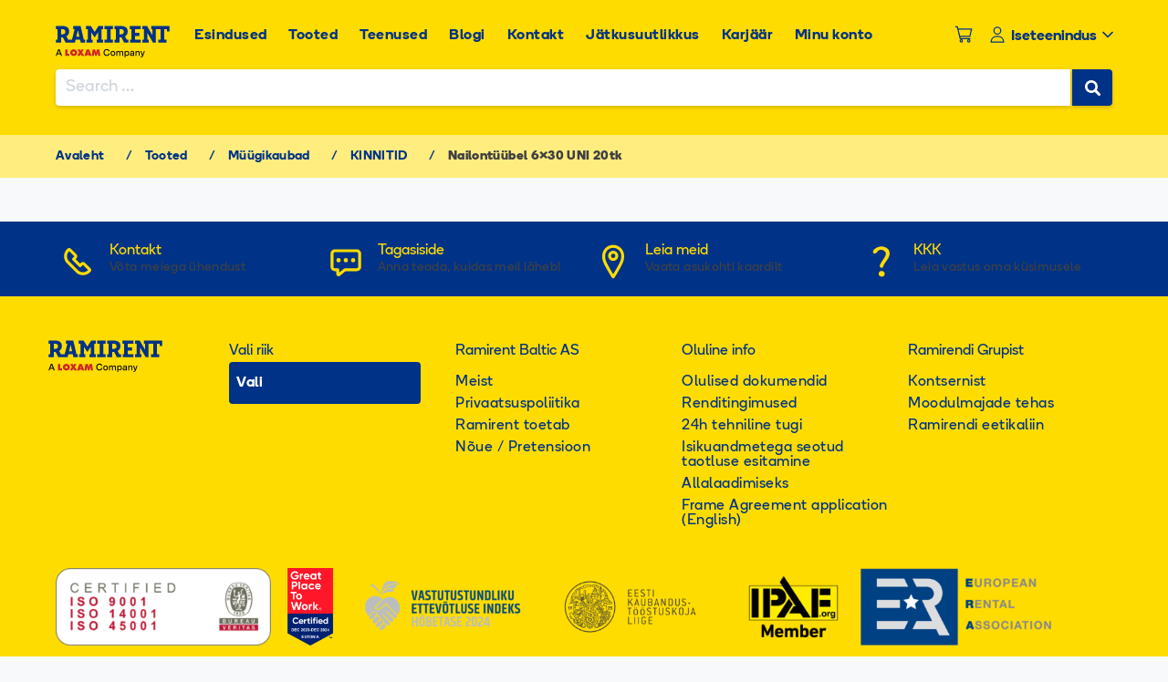

--- FILE ---
content_type: text/html; charset=UTF-8
request_url: https://www.ramirent.ee/tooted/muugikaubad/kinnitid-muuk/nailontuubel-6x30-uni-20tk/
body_size: 37583
content:
<svg style="height: 0"> <defs> <g id="star-rating"> <path d="M10.0106 2.039L12.6993 6.93665L12.8127 7.14321L13.0442 7.18723L18.533 8.2309L14.7059 12.3015L14.5445 12.4732L14.5742 12.7069L15.2777 18.2496L10.2237 15.8677L10.0106 15.7673L9.79741 15.8677L4.74342 18.2496L5.44696 12.7069L5.47664 12.4732L5.31523 12.3015L1.48814 8.2309L6.97695 7.18723L7.20844 7.14321L7.32184 6.93665L10.0106 2.039Z"/> </g> <g id="close-mm"> <path d="M10.7737 18.9763C11.1642 19.3669 11.7974 19.3669 12.1879 18.9763C12.5784 18.5858 12.5784 17.9526 12.1879 17.5621L7.10171 12.4759H20.1537C20.7059 12.4759 21.1537 12.0282 21.1537 11.4759C21.1537 10.9236 20.7059 10.4759 20.1537 10.4759H7.4191L12.1879 5.70711C12.5784 5.31658 12.5784 4.68342 12.1879 4.29289C11.7974 3.90237 11.1642 3.90237 10.7737 4.29289L4.13908 10.9275C3.74856 11.318 3.74856 11.9512 4.13908 12.3417L10.7737 18.9763Z" fill="#3F4142"/> </g> <g id="check-outline"> <path d="M12 2C6.48 2 2 6.48 2 12C2 17.52 6.48 22 12 22C17.52 22 22 17.52 22 12C22 6.48 17.52 2 12 2ZM12 20C7.59 20 4 16.41 4 12C4 7.59 7.59 4 12 4C16.41 4 20 7.59 20 12C20 16.41 16.41 20 12 20Z"/> <path d="M12 2C6.48 2 2 6.48 2 12C2 17.52 6.48 22 12 22C17.52 22 22 17.52 22 12C22 6.48 17.52 2 12 2ZM10 17L5 12L6.41 10.59L10 14.17L17.59 6.58L19 8L10 17Z"/> </g> <g id="error-outline"> <path d="M12 2C6.48 2 2 6.48 2 12C2 17.52 6.48 22 12 22C17.52 22 22 17.52 22 12C22 6.48 17.52 2 12 2ZM13 17H11V15H13V17ZM13 13H11V7H13V13Z"/> </g> <g id="cart-icon"> <path d="M5.7963 5.73148H20.6852L18.8241 13.7963H7.65741M18.8241 16.2778H8.27778L5.17593 3.25H3.31482" stroke="#003287" stroke-width="1.5" stroke-linecap="round" stroke-linejoin="round"/> <path d="M17.5833 20C18.2686 20 18.8241 19.4445 18.8241 18.7593C18.8241 18.074 18.2686 17.5185 17.5833 17.5185C16.8981 17.5185 16.3426 18.074 16.3426 18.7593C16.3426 19.4445 16.8981 20 17.5833 20Z" stroke="#003287" stroke-width="1.5" stroke-linecap="round" stroke-linejoin="round"/> <path d="M9.51853 20C10.2038 20 10.7593 19.4445 10.7593 18.7593C10.7593 18.074 10.2038 17.5185 9.51853 17.5185C8.83328 17.5185 8.27779 18.074 8.27779 18.7593C8.27779 19.4445 8.83328 20 9.51853 20Z" stroke="#003287" stroke-width="1.5" stroke-linecap="round" stroke-linejoin="round"/> </g> </defs> </svg> <!DOCTYPE html><html lang="et"><head><meta charset="UTF-8"><meta name="viewport" content="width=device-width, initial-scale=1"><link rel="profile" href="http://gmpg.org/xfn/11"><link rel="pingback" href="https://www.ramirent.ee/xmlrpc.php"><link rel="apple-touch-icon" sizes="180x180" href="/apple-touch-icon.png"><link rel="icon" type="image/png" sizes="32x32" href="/favicon-32x32.png"><link rel="icon" type="image/png" sizes="16x16" href="/favicon-16x16.png"><link rel="manifest" href="/site.webmanifest"><link rel="preload" href="/wp-content/themes/ramirent/assets/fonts/Boing/Boing-RegularWEB.woff2" as="font" type="font/woff2" crossorigin="anonymous"><link rel="preload" href="/wp-content/themes/ramirent/assets/fonts/Boing/Boing-SemiboldWEB.woff2" as="font" type="font/woff2" crossorigin="anonymous"><link rel="preload" href="/wp-content/themes/ramirent/assets/fonts/Boing/Boing-BoldWEB.woff2" as="font" type="font/woff2" crossorigin="anonymous"><meta name='robots' content='index, follow, max-image-preview:large, max-snippet:-1, max-video-preview:-1' /><link rel="alternate" hreflang="et" href="https://www.ramirent.ee/tooted/muugikaubad/kinnitid-muuk/nailontuubel-6x30-uni-20tk/" /><link rel="alternate" hreflang="x-default" href="https://www.ramirent.ee/tooted/muugikaubad/kinnitid-muuk/nailontuubel-6x30-uni-20tk/" /><link media="all" href="https://www.ramirent.ee/wp-content/cache/autoptimize/1/css/autoptimize_2c56c716c80ee075d3b89ac37e3ab6e5.css" rel="stylesheet"><link media="only screen and (max-width: 768px)" href="https://www.ramirent.ee/wp-content/cache/autoptimize/1/css/autoptimize_6fe211f8bb15af76999ce9135805d7af.css" rel="stylesheet"><link media="screen" href="https://www.ramirent.ee/wp-content/cache/autoptimize/1/css/autoptimize_eda81ff0deb49ebe4e689e41d5b79433.css" rel="stylesheet"><title>Nailontüübel 6x30 UNI 20tk - Ramirent Baltic AS</title><link rel="canonical" href="https://www.ramirent.ee/tooted/muugikaubad/kinnitid-muuk/nailontuubel-6x30-uni-20tk/" /> <script type="application/ld+json" class="yoast-schema-graph">{"@context":"https://schema.org","@graph":[{"@type":"WebPage","@id":"https://www.ramirent.ee/tooted/muugikaubad/kinnitid-muuk/nailontuubel-6x30-uni-20tk/","url":"https://www.ramirent.ee/tooted/muugikaubad/kinnitid-muuk/nailontuubel-6x30-uni-20tk/","name":"Nailontüübel 6x30 UNI 20tk - Ramirent Baltic AS","isPartOf":{"@id":"https://www.ramirent.ee/#website"},"primaryImageOfPage":{"@id":"https://www.ramirent.ee/tooted/muugikaubad/kinnitid-muuk/nailontuubel-6x30-uni-20tk/#primaryimage"},"image":{"@id":"https://www.ramirent.ee/tooted/muugikaubad/kinnitid-muuk/nailontuubel-6x30-uni-20tk/#primaryimage"},"thumbnailUrl":"https://www.ramirent.ee/wp-content/uploads/2026/01/FNP650M20_Universal20nylon20plug206x302020pcs-23.jpg","datePublished":"2024-04-05T01:22:50+00:00","dateModified":"2026-01-24T04:33:50+00:00","breadcrumb":{"@id":"https://www.ramirent.ee/tooted/muugikaubad/kinnitid-muuk/nailontuubel-6x30-uni-20tk/#breadcrumb"},"inLanguage":"et","potentialAction":[{"@type":"ReadAction","target":["https://www.ramirent.ee/tooted/muugikaubad/kinnitid-muuk/nailontuubel-6x30-uni-20tk/"]}]},{"@type":"ImageObject","inLanguage":"et","@id":"https://www.ramirent.ee/tooted/muugikaubad/kinnitid-muuk/nailontuubel-6x30-uni-20tk/#primaryimage","url":"https://www.ramirent.ee/wp-content/uploads/2026/01/FNP650M20_Universal20nylon20plug206x302020pcs-23.jpg","contentUrl":"https://www.ramirent.ee/wp-content/uploads/2026/01/FNP650M20_Universal20nylon20plug206x302020pcs-23.jpg","width":450,"height":409},{"@type":"BreadcrumbList","@id":"https://www.ramirent.ee/tooted/muugikaubad/kinnitid-muuk/nailontuubel-6x30-uni-20tk/#breadcrumb","itemListElement":[{"@type":"ListItem","position":1,"name":"Avaleht","item":"https://www.ramirent.ee/"},{"@type":"ListItem","position":2,"name":"Tooted","item":"https://www.ramirent.ee/tooted/"},{"@type":"ListItem","position":3,"name":"Müügikaubad","item":"https://www.ramirent.ee/tooted/muugikaubad/"},{"@type":"ListItem","position":4,"name":"KINNITID","item":"https://www.ramirent.ee/tooted/muugikaubad/kinnitid-muuk/"},{"@type":"ListItem","position":5,"name":"Nailontüübel 6&#215;30 UNI 20tk"}]},{"@type":"WebSite","@id":"https://www.ramirent.ee/#website","url":"https://www.ramirent.ee/","name":"Ramirent Baltic AS","description":"Ramirent Baltic AS","publisher":{"@id":"https://www.ramirent.ee/#organization"},"potentialAction":[{"@type":"SearchAction","target":{"@type":"EntryPoint","urlTemplate":"https://www.ramirent.ee/?s={search_term_string}"},"query-input":{"@type":"PropertyValueSpecification","valueRequired":true,"valueName":"search_term_string"}}],"inLanguage":"et"},{"@type":"Organization","@id":"https://www.ramirent.ee/#organization","name":"RAMIRENT BALTIC AS","url":"https://www.ramirent.ee/","logo":{"@type":"ImageObject","inLanguage":"et","@id":"https://www.ramirent.ee/#/schema/logo/image/","url":"https://www.ramirent.ee/wp-content/uploads/2020/09/ramirent-logo.png","contentUrl":"https://www.ramirent.ee/wp-content/uploads/2020/09/ramirent-logo.png","width":202,"height":69,"caption":"RAMIRENT BALTIC AS"},"image":{"@id":"https://www.ramirent.ee/#/schema/logo/image/"},"sameAs":["https://www.facebook.com/RamirentEesti","https://www.youtube.com/channel/UCNkrFE_N-vuGdlXblk7xUOQ"]}]}</script> <link rel='dns-prefetch' href='//www.googletagmanager.com' /><link rel='dns-prefetch' href='//maps.googleapis.com' /><link rel="alternate" type="application/rss+xml" title="Ramirent Baltic AS &raquo; RSS" href="https://www.ramirent.ee/feed/" /><link rel="alternate" type="application/rss+xml" title="Ramirent Baltic AS &raquo; Kommentaaride RSS" href="https://www.ramirent.ee/comments/feed/" /><link rel="alternate" type="application/rss+xml" title="Ramirent Baltic AS &raquo; Nailontüübel 6&#215;30 UNI  20tk Kommentaaride RSS" href="https://www.ramirent.ee/tooted/muugikaubad/kinnitid-muuk/nailontuubel-6x30-uni-20tk/feed/" /> <script defer src="[data-uri]"></script> <script defer id="woocommerce-google-analytics-integration-gtag-js-after" src="[data-uri]"></script> <script type="text/javascript" src="https://www.ramirent.ee/wp-includes/js/jquery/jquery.min.js?ver=3.7.1" id="jquery-core-js"></script> <script defer type="text/javascript" src="https://www.ramirent.ee/wp-includes/js/jquery/jquery-migrate.min.js?ver=3.4.1" id="jquery-migrate-js"></script> <script type="text/javascript" defer='defer' src="https://www.ramirent.ee/wp-content/plugins/woocommerce/assets/js/jquery-blockui/jquery.blockUI.min.js?ver=2.7.0-wc.9.9.3" id="jquery-blockui-js" defer="defer" data-wp-strategy="defer"></script> <script defer id="wc-add-to-cart-js-extra" src="[data-uri]"></script> <script type="text/javascript" defer='defer' src="https://www.ramirent.ee/wp-content/plugins/woocommerce/assets/js/frontend/add-to-cart.min.js?ver=9.9.3" id="wc-add-to-cart-js" defer="defer" data-wp-strategy="defer"></script> <script defer id="wc-single-product-js-extra" src="[data-uri]"></script> <script type="text/javascript" defer='defer' src="https://www.ramirent.ee/wp-content/plugins/woocommerce/assets/js/frontend/single-product.min.js?ver=9.9.3" id="wc-single-product-js" defer="defer" data-wp-strategy="defer"></script> <script type="text/javascript" defer='defer' src="https://www.ramirent.ee/wp-content/plugins/woocommerce/assets/js/js-cookie/js.cookie.min.js?ver=2.1.4-wc.9.9.3" id="js-cookie-js" defer="defer" data-wp-strategy="defer"></script> <script defer id="woocommerce-js-extra" src="[data-uri]"></script> <script type="text/javascript" defer='defer' src="https://www.ramirent.ee/wp-content/plugins/woocommerce/assets/js/frontend/woocommerce.min.js?ver=9.9.3" id="woocommerce-js" defer="defer" data-wp-strategy="defer"></script> <script type="text/javascript" defer='defer' src="https://www.ramirent.ee/wp-content/cache/autoptimize/1/js/autoptimize_single_49cea0a781874a962879c2caca9bc322.js?ver=1.0.0" id="ramipay-js"></script> <script type="text/javascript" defer='defer' src="https://www.ramirent.ee/wp-content/cache/autoptimize/1/js/autoptimize_single_49cea0a781874a962879c2caca9bc322.js?ver=1.0.0" id="ramirent-digiallkirjastamine-js"></script> <script type="text/javascript" defer='defer' src="https://www.ramirent.ee/wp-content/cache/autoptimize/1/js/autoptimize_single_9af4ddcb7e0ac8d0788d9efd1116e6b8.js?ver=6.8.3" id="cssmenu-scripts-js"></script> <script defer id="rentalPointDistances-js-extra" src="[data-uri]"></script> <script type="text/javascript" defer='defer' src="https://www.ramirent.ee/wp-content/cache/autoptimize/1/js/autoptimize_single_5081092c8b7248a4f403190c5bee7bb9.js?ver=6.8.3" id="rentalPointDistances-js"></script> <script defer id="singleProductPage-js-extra" src="[data-uri]"></script> <script type="text/javascript" defer='defer' src="https://www.ramirent.ee/wp-content/cache/autoptimize/1/js/autoptimize_single_5821bf289c7b98198f670b876a40319b.js?ver=6.8.3" id="singleProductPage-js"></script> <script defer id="singleProductPageDefaults-js-extra" src="[data-uri]"></script> <script type="text/javascript" defer='defer' src="https://www.ramirent.ee/wp-content/cache/autoptimize/1/js/autoptimize_single_0e68b581a08cf6af4705e6f05a9ace9e.js?ver=6.8.3" id="singleProductPageDefaults-js"></script> <script defer id="singleProductPageMakeModel-js-extra" src="[data-uri]"></script> <script type="text/javascript" defer='defer' src="https://www.ramirent.ee/wp-content/cache/autoptimize/1/js/autoptimize_single_43fc47f13083121d912daeea2958a52a.js?ver=6.8.3" id="singleProductPageMakeModel-js"></script> <script defer id="cookie-law-info-js-extra" src="[data-uri]"></script> <script type="text/javascript" defer='defer' src="https://www.ramirent.ee/wp-content/cache/autoptimize/1/js/autoptimize_single_51446e59037263e85679f777511bd118.js?ver=2.6.5" id="cookie-law-info-js"></script> <script defer src="[data-uri]"></script> <link rel="https://api.w.org/" href="https://www.ramirent.ee/wp-json/" /><link rel="alternate" title="JSON" type="application/json" href="https://www.ramirent.ee/wp-json/wp/v2/product/1182231" /><link rel="EditURI" type="application/rsd+xml" title="RSD" href="https://www.ramirent.ee/xmlrpc.php?rsd" /><meta name="generator" content="WordPress 6.8.3" /><meta name="generator" content="WooCommerce 9.9.3" /><link rel='shortlink' href='https://www.ramirent.ee/?p=1182231' /><link rel="alternate" title="oEmbed (JSON)" type="application/json+oembed" href="https://www.ramirent.ee/wp-json/oembed/1.0/embed?url=https%3A%2F%2Fwww.ramirent.ee%2Ftooted%2Fmuugikaubad%2Fkinnitid-muuk%2Fnailontuubel-6x30-uni-20tk%2F" /><link rel="alternate" title="oEmbed (XML)" type="text/xml+oembed" href="https://www.ramirent.ee/wp-json/oembed/1.0/embed?url=https%3A%2F%2Fwww.ramirent.ee%2Ftooted%2Fmuugikaubad%2Fkinnitid-muuk%2Fnailontuubel-6x30-uni-20tk%2F&#038;format=xml" />  <script defer src="[data-uri]"></script> 
 <script defer src="https://www.googletagmanager.com/gtag/js?id=AW-995731847"></script> <script defer src="[data-uri]"></script> 
 <script type="text/plain" data-cli-class="cli-blocker-script" data-cli-label="Facebook for Woocommerce"  data-cli-script-type="analytics" data-cli-block="true" data-cli-block-if-ccpa-optout="false" data-cli-element-position="head">!function(f,b,e,v,n,t,s)
{
if(f.fbq)return;n=f.fbq=function()
{
n.callMethod? n.callMethod.apply(n,arguments):n.queue.push(arguments)
};

if(!f._fbq)f._fbq=n;n.push=n;n.loaded=!0;n.version='2.0';

n.queue=[];t=b.createElement(e);t.async=!0;

t.src=v;s=b.getElementsByTagName(e)[0];

s.parentNode.insertBefore(t,s)
}(window,document,'script', 'https://connect.facebook.net/en_US/fbevents.js');

fbq('init', '287027608567509');

fbq('track', 'PageView');</script> <noscript> <img height="1" width="1" src="https://www.facebook.com/tr?id=287027608567509&ev=PageView&noscript=1"/> </noscript><meta name="generator" content="WPML ver:4.7.6 stt:15;" /> <script defer src="[data-uri]"></script> <script defer src="[data-uri]"></script> <noscript><style>.woocommerce-product-gallery{ opacity: 1 !important; }</style></noscript></head><body class="wp-singular product-template-default single single-product postid-1182231 wp-theme-ramirent theme-ramirent woocommerce woocommerce-page woocommerce-no-js group-blog"><div id="page" class="site" 1><header id="masthead" class="site-header" role="banner"><div class="container"><div class="row header-main-row"> <input id="mobile-toggler" type="checkbox"/> <label class="toggler-label" for="mobile-toggler"></label><div class="col-xs-12 col-lg-2 header-col upper-col"><div class="site-branding"> <a class="ramirent-logo" href="https://www.ramirent.ee/" rel="home"></a></div><div class="header-right-links"><div class="header-cart"> <a class="cart-customlocation" href="https://www.ramirent.ee/cart/" title=""><span data-qty="0" class="minicart-qty">0</span></a></div> <input id="login-checkbox" type="checkbox"><div class="header-login"> <label for="login-checkbox" id="login-btn"> <button id="login_btn"><span>Iseteenindus</span></button> </label><div id="login-content"></div> <label for="login-checkbox" class="login-overlay"></label></div></div></div><div class="col-xs-12 col-md-10 header-col lower-col"><div class="mobile-lower-wrap"><nav id="site-navigation" class="main-navigation" role="navigation"><div class="menu-main-menu-container"><ul id="primary-menu" class="menu"><li id="menu-item-58260" class="menu-item menu-item-type-post_type_archive menu-item-object-esindused menu-item-58260"><a href="https://www.ramirent.ee/esindused/">Esindused</a></li><li id="menu-item-32" class="menu-item menu-item-type-post_type menu-item-object-page current_page_parent menu-item-32"><a href="https://www.ramirent.ee/tooted/">Tooted</a></li><li id="menu-item-58261" class="menu-item menu-item-type-post_type_archive menu-item-object-teenused menu-item-58261"><a href="https://www.ramirent.ee/teenused/">Teenused</a></li><li id="menu-item-30" class="menu-item menu-item-type-post_type menu-item-object-page menu-item-30"><a href="https://www.ramirent.ee/blogi/">Blogi</a></li><li id="menu-item-2271" class="menu-item menu-item-type-post_type menu-item-object-page menu-item-2271"><a href="https://www.ramirent.ee/kontakt/">Kontakt</a></li><li id="menu-item-263697" class="menu-item menu-item-type-post_type menu-item-object-page menu-item-263697"><a href="https://www.ramirent.ee/jatkusuutlik-tegutsemine/">Jätkusuutlikkus</a></li><li id="menu-item-47949" class="menu-item menu-item-type-custom menu-item-object-custom menu-item-47949"><a target="_blank" href="https://tulemeile.ramirent.ee">Karjäär</a></li><li id="menu-item-131697" class="menu-item menu-item-type-custom menu-item-object-custom menu-item-131697"><a href="/account-page/">Minu konto</a></li></ul></div></nav><div class="mobile-lower"><div class="row"><div class="col-xs-10"><p>Ramirent Baltic AS</p><ul><li>Laki 11D, 12915, Tallinn</li><li><a href="mailto:info@ramirent.ee">info@ramirent.ee</a></li><li><a href="tel:+372-650-1060">Tel: +372 650 1060</a></li></ul> <a class="btn"
 href="https://www.ramirent.ee/esindused/">Leia lähim rendipunkt</a><p> <a href="https://www.ramirent.com/">Visit Ramirent.com</a></p></div><div class="col-xs-2"><div class="social-icons"> <a class="facebook" target="_blank" href="https://www.facebook.com/RamirentEesti"><img
 src="https://www.ramirent.ee/wp-content/themes/ramirent/assets/images/icons/facebook_icon.svg"
 width="24" height="24"/></a> <a class="instagram" target="_blank" href=""><img
 src="https://www.ramirent.ee/wp-content/themes/ramirent/assets/images/icons/instagram_icon.svg"
 width="24" height="24"/></a> <a class="twitter" target="_blank" href=""><img
 src="https://www.ramirent.ee/wp-content/themes/ramirent/assets/images/icons/twitter_icon.svg"
 width="24" height="24"/></a> <a class="youtube" target="_blank" href="https://www.youtube.com/channel/UCNkrFE_N-vuGdlXblk7xUOQ"><img
 src="https://www.ramirent.ee/wp-content/themes/ramirent/assets/images/icons/youtube_icon.svg"
 width="24" height="24"/></a> <a class="linkedin" target="_blank" href="https://www.linkedin.com/company/ramirent-eesti/"><img
 src="https://www.ramirent.ee/wp-content/themes/ramirent/assets/images/icons/linkedin_icon.svg"
 width="24" height="24"/></a></div></div></div></div></div> <label class="header-backdrop" for="mobile-toggler"></label></div><div class="col-xs-12 search-col"><div class="form"><form role="search" method="get" class="search-form" action="/"> <label> <span class="screen-reader-text">Search for:</span> <input type="search" class="search-field" placeholder="Search …" name="s" data-rlvlive="true" data-rlvparentel="#rlvlive_1" data-rlvconfig="default"
 data-rlvlive="true" data-rlvparentel="#rlvlive" data-rlvconfig="default"> </label> <input type="submit" class="search-submit" value="Search"><div id="rlvlive"></div> <span class="relevanssi-live-search-instructions">When autocomplete results are available use up and down arrows to review and enter to go to the desired page. Touch device users, explore by touch or with swipe gestures.</span><div id="rlvlive_1"></div></form></div></div></div></div></header><div id="content" class="site-content"><div class="container"><p id="breadcrumbs" class="entry-header"><span><span><a href="https://www.ramirent.ee/">Avaleht</a></span> / <span><a href="https://www.ramirent.ee/tooted/">Tooted</a></span> / <span><a href="https://www.ramirent.ee/tooted/muugikaubad/">Müügikaubad</a></span> / <span><a href="https://www.ramirent.ee/tooted/muugikaubad/kinnitid-muuk/">KINNITID</a></span> / <span class="breadcrumb_last" aria-current="page"><strong>Nailontüübel 6&#215;30 UNI 20tk</strong></span></span></p></div><div class="container"><div id="account_page_roles_div"></div></div></div><div id="login_div"></div> <script defer src="[data-uri]"></script>  <script defer src="[data-uri]"></script> <div id="add_cart_alert_error" class="alert alert--error" style="display: none"><div class="alert__left"> <svg class="icon  alert__icon" focusable="false"> <use href="#error-outline"></use> </svg><div id="error_msg_content" class="alert__content text"></div></div></div><div id="main_product_view" style="display: none" class="h-container"><div class="page-title"><h1 class="page-title__text">Nailontüübel 6x30 UNI  20tk</h1></div><div class="rating-stars rating-stars--0 rating-stars--has-reviews"><div class="rating-stars__container"><div class="rating-stars__star"> <svg class="icon" xmlns="http://www.w3.org/2000/svg"> <use href="#star-rating" /> </svg></div><div class="rating-stars__star"> <svg class="icon" xmlns="http://www.w3.org/2000/svg"> <use href="#star-rating" /> </svg></div><div class="rating-stars__star"> <svg class="icon" xmlns="http://www.w3.org/2000/svg"> <use href="#star-rating" /> </svg></div><div class="rating-stars__star"> <svg class="icon" xmlns="http://www.w3.org/2000/svg"> <use href="#star-rating" /> </svg></div><div class="rating-stars__star"> <svg class="icon" xmlns="http://www.w3.org/2000/svg"> <use href="#star-rating" /> </svg></div></div><p class="rating-stars__no-reviews"> Sellel tootel ei ole arvustusi</p></div><section class="section" style="min-height: 20em;"><div class="product-data js-product-data"><div class="grid"><div class="grid__col grid__col--xs-4 grid__col--lg-9"><div class="grid grid--equalheight product-data__products"><div class="grid__col grid__col--xs-4 grid__col--sm-2"><div class="product-container js-product-container"><div><h2 class="product-container__title">Nailontüübel 6x30 UNI  20tk</h2><div class="product-container__thumbnail"><figure class="image  product-container__image"> <img loading="lazy"
 src="data:image/svg+xml,%3Csvg%20xmlns%3D%22http%3A%2F%2Fwww.w3.org%2F2000%2Fsvg%22%20viewBox%3D%220%200%20280%20155%22%3E%3C%2Fsvg%3E"
 data-srcset="https://www.ramirent.ee/wp-content/uploads/2026/01/FNP650M20_Universal20nylon20plug206x302020pcs-23.jpg"
 data-sizes="auto" alt=""
 class="image__img lazyautosizes ls-is-cached lazyloaded"
 sizes="392px"
 srcset="https://www.ramirent.ee/wp-content/uploads/2026/01/FNP650M20_Universal20nylon20plug206x302020pcs-23.jpg"></figure></div></div><div class="product-container__bottom"><div class="product-container__specs"></div> <a href="#"
 data-name="nailontüübel6x30uni20tk"
 onclick="return false;" class="button button--secondary makemodel_additional_info"> <span class="button__inner"> <span class="button__text ">Tooteleht ja lisainformatsioon</span> </span> </a></div></div></div></div></div><div class="grid__col grid__col--xs-4 grid__col--lg-3 product-data__sidebar-wrap"><div class="product-data__sidebar"><div class="price-block"><div class="price-block__header"><p class="text-inverted">Hind</p></div><div class="price-block__content"><p class="price-block__heading text-medium">Hind</p><p><span class='price-block__price--success-bg text-medium'>2.75 €</span><span>(KM-ga:3.41 €)</span></p><p class="price-block__heading text-medium">Ühik - PK</p> <button type="button" class="button price-block__button"> <span class="button__inner"> <span id="myBtn" class="button__text">Vaata saadavust</span> </span> </button></div></div><div id="primary"></div><div class="add-to-cart js-add-to-cart"><div class="add-to-cart__header"><p class="text-inverted">Pane toode korvi</p></div><div class="add-to-cart__content"><form action="javascript:void(0);" autocomplete="off"><p class="error"></p><div class="pickup-method js-pickup-method"><div class="pickup-method__method-selection js-pickup-method-selection"><fieldset class="choice-group"><legend class="choice-group__label h-visually-hidden"></legend><div class="choice-group__inner"><div class="radio radio--blue choice-group__item"> <input disabled type="radio" id="self-pickup" name="radio" value=""
 class="radio__input"> <label for="self-pickup" class="radio__label"> <span class="radio__indicator"></span> <span class="radio__text">Tulen ise järele</span> </label></div><div class="radio radio--blue choice-group__item"> <input disabled type="radio" id="require-transport" name="radio"
 value="" class="radio__input"> <label for="require-transport" class="radio__label"> <span class="radio__indicator"></span> <span class="radio__text">Soovin transporti</span> </label></div></div></fieldset></div><div class="js-pickup-method-fields"><div class="pickup-method__address js-pickup-method-address"
 data-radio2="true"><div class="textfield textfield--icon-right"> <label class="textfield__label  " for="address"> Ehitusobjekti aadress </label><div class="textfield__inner"> <input class="textfield__input" type="text" id="address"
 name="address"
 placeholder="Sisesta aadress"></div></div></div><div class="pickup-method__select" data-radio1="true"><div class="textfield select "> <label class="textfield__label select__label  "
 for="rental-point"> Rendipunkt </label><p id="nearest_rental_message" style="display: none; color: #6c7781 !important;">Lähim:</p><div class="textfield__inner"> <select id="rentalpoint_select" name="rentalPoint" id="rental-point"
 class="textfield__input select__input"><option value="placeholder" disabled selected> Vali rendipunkt</option><option value="146">Tallinn, Laki</option><option value="147">Tallinn, Peterburi tee</option><option value="271869">Tallinn, Tähesaju</option><option value="148">Tallinn, Pärnu mnt</option><option value="1187158">Laagri</option><option value="1177336">Kurna</option><option value="149">Jüri</option><option value="150">Keila</option><option value="151">Tartu</option><option value="152">Võru</option><option value="153">Viljandi</option><option value="154">Paide</option><option value="155">Rakvere</option><option value="156">Jõhvi</option><option value="157">Narva</option><option value="158">Pärnu</option><option value="159">Kuressaare</option><option value="160">Haapsalu</option> </select></div></div></div><div class="pickup-method__product-amount" data-radio1="true"
 data-radio2="true"><div class="number-input js-number-input"> <span id="quantityError" style="color: red; display: none;"> Valitud rendipunktis ei ole seda toodet piisavalt </span> <span id="locationUnavailableError" style="color: red; display: none;"> Varem valitud rendipunktis ei ole seda toodet piisavalt. Palun valige teine rendipunkt või sisestage teine aadress nägemaks kas see toode on saadaval mujal. </span> <label class="number-input__label"
 for="product-amount">Toodete kogus</label> <button class="number-input__change number-input__change--disabled js-number-input-decrease"
 type="button" aria-label="Vähenda kogust"> <span class="number-input__sign number-input__sign--horizontal"></span> </button> <input style="margin-bottom: 0px !important; width: 40px"
 id="product-amount"
 class="number-input__input js-number-input-field"
 type="number" value="1" max="99" min="1" step="1"
 inputmode="numeric"> <button class="number-input__change js-number-input-increase"
 type="button" aria-label="Suurenda kogust"> <span class="number-input__sign number-input__sign--vertical"></span> <span class="number-input__sign number-input__sign--horizontal"></span> </button></div></div><div class="pickup-method__rental-period" data-radio1="true"
 data-radio2="true"><p class="pickup-method__label"> Rendiperiood</p><div class="pickup-method__input-wrap"><div><div class="textfield js-rental-start"> <label class="textfield__label  h-visually-hidden"
 for="rental-start"> </label><div class="textfield__inner"> <input class="textfield__input" type="text"
 id="rental-start" name="textfield"
 placeholder="Alates" readonly></div></div><div class="pickup-method__calendar-label">Algus</div></div><div><div class="textfield js-rental-end"> <label class="textfield__label  h-visually-hidden"
 for="rental-end"> </label><div class="textfield__inner"> <input class="textfield__input" type="text"
 id="rental-end" name="textfield"
 placeholder="Kuni" readonly></div></div><div class="pickup-method__calendar-label">Lõpp</div></div></div></div><div style="display: none" class="pickup-method__delivery-time js-pickup-method-delivery-time"><div class="time-slot js-time-slot"><fieldset><legend class="h-visually-hidden">Kohaletoimetamise aeg</legend><div class="time-slot__items"> <input type="radio" id="pickup-time--1"
 class="radio__input"> <label class="time-slot__label js-time-slot-label"
 for="pickup-time--1"> <span class="time-slot__icon"> </span> <span>8:00</span> - <span>10:00</span> </label> <input type="radio" id="pickup-time--2"
 class="radio__input"> <label class="time-slot__label js-time-slot-label time-slot__label--active"
 for="pickup-time--2"> <span class="time-slot__icon"> </span> <span>8:00</span> - <span>10:00</span> </label> <input type="radio" id="pickup-time--3"
 class="radio__input"> <label class="time-slot__label js-time-slot-label time-slot__label--disabled"
 for="pickup-time--3"> <span class="time-slot__icon"> </span> <span>8:00</span> - <span>10:00</span> </label> <input type="radio" id="pickup-time--4"
 class="radio__input"> <label class="time-slot__label js-time-slot-label time-slot__label--disabled"
 for="pickup-time--4"> <span class="time-slot__icon"> </span> <span>8:00</span> - <span>10:00</span> </label></div></fieldset></div></div></div></div> <button id="add_to_cart_btn"
 class="button button--block js-add-to-cart-button single_add_to_cart_button" disabled> <span class="button__inner"> <span class="button__text">Lisa korvi</span> </span> </button><div id="add_cart_alert_success" class="alert alert--success" style="display: none"><div class="alert__left"> <svg class="icon  alert__icon" focusable="false"> <use href="#check-outline"></use> </svg><div id="main_product_title" class="alert__content text"> ”Nailontüübel 6x30 UNI  20tk”korvi lisatud</div></div> <br><div class="alert__cart"> <a href="https://www.ramirent.ee/cart/"> Vaata korvi <span> <svg class="icon  alert__cart-icon" focusable="false"> <use href="#cart-icon"></use> </svg> </span> </a></div></div></form></div></div></div></div></div><div class="product-meta js-product-meta"><p class="product-meta__product-description"></p><p class="product-meta__product-description"></p><div class="product-meta__category-wrap"><p style="margin-right: 24px;"><span class="posted_in">Kategooria: <a href="https://www.ramirent.ee/tooted/muugikaubad/kinnitid-muuk/" rel="tag">KINNITID</a></span></p><p> Tooterühm: <span class="bold">FNP650M</span></p></div><div class="divider divider--lg"></div></div></section><section style="max-width: 45em;"><div id="reviews" class="woocommerce-Reviews"><div id="comments"><h2 class="woocommerce-Reviews-title"> Arvustused</h2><p class="woocommerce-noreviews">Tooteülevaateid veel ei ole.</p></div><div id="review_form_wrapper"><div id="review_form"><div id="respond" class="comment-respond"> <span id="reply-title" class="comment-reply-title">Ole esimene, kes hindab toodet &ldquo;Nailontüübel 6&#215;30 UNI  20tk&rdquo; <small><a rel="nofollow" id="cancel-comment-reply-link" href="/tooted/muugikaubad/kinnitid-muuk/nailontuubel-6x30-uni-20tk/#respond" style="display:none;">Tühista vastus</a></small></span><form action="https://www.ramirent.ee/wp-comments-post.php" method="post" id="commentform" class="comment-form"><p class="comment-notes"><span id="email-notes">Sinu e-postiaadressi ei avaldata.</span> <span class="required-field-message">Nõutavad väljad on tähistatud <span class="required">*</span>-ga</span></p><div class="comment-form-rating"><label for="rating">Sinu hinnang</label><select name="rating" id="rating" required><option value="">Hinda&hellip;</option><option value="5">Ideaalne</option><option value="4">Hea</option><option value="3">Keskmine</option><option value="2">Pole paha</option><option value="1">Väga kehv</option> </select></div><p class="comment-form-comment"><label for="comment">Sinu arvustus&nbsp;<span class="required">*</span></label><textarea id="comment" name="comment" cols="45" rows="8" required></textarea></p><input name="wpml_language_code" type="hidden" value="et" /><p class="comment-form-author"><label for="author">Nimi&nbsp;<span class="required">*</span></label><input id="author" name="author" type="text" value="" size="30" required /></p><p class="comment-form-email"><label for="email">E-post&nbsp;<span class="required">*</span></label><input id="email" name="email" type="email" value="" size="30" required /></p><p class="comment-form-cookies-consent"><input id="wp-comment-cookies-consent" name="wp-comment-cookies-consent" type="checkbox" value="yes" /> <label for="wp-comment-cookies-consent">Salvesta minu nimi, e-posti- ja veebiaadress sellesse veebilehitsejasse järgmiste kommentaaride jaoks.</label></p><p class="form-submit"><input name="submit" type="submit" id="submit" class="submit" value="Saada" /> <input type='hidden' name='comment_post_ID' value='1182231' id='comment_post_ID' /> <input type='hidden' name='comment_parent' id='comment_parent' value='0' /></p></form></div></div></div><div class="clear"></div></div></section></div><div style="display: none;" class="h-container makemodel_container" data-name="general_product" id="nailontüübel6x30uni20tk"> <button style="margin-top: 15px;" type="button" class="button button--secondary button--icon-left return_to_catclass"> <span class="button__inner"> <svg class="icon  button__icon" focusable="false"> <use href="/wp-content/themes/ramirent/assets/images/figma/close.svg"></use> </svg> <span class="button__text">Tagasi toote lehele</span> </span> </button><div class="divider divider--invisible divider--xs"></div><h1 class="h-hidden-md h-hidden-lg">Nailontüübel 6x30 UNI  20tk</h1><div class="divider divider--invisible divider--xs"></div><div class="grid grid--gutter-large"><div class="grid__col grid__col--md-3 grid__col--last-md"><div class="grid"><div class="grid__col"><figure class="image image--fluid image--full "> <a class="image__link" href="https://www.ramirent.ee/wp-content/uploads/2026/01/FNP650M20_Universal20nylon20plug206x302020pcs-23.jpg" data-fancybox="gallery-nailontüübel6x30uni20tk" data-thumb="https://www.ramirent.ee/wp-content/uploads/2026/01/FNP650M20_Universal20nylon20plug206x302020pcs-23.jpg"> <img loading="lazy"
 src="data:image/svg+xml,%3Csvg%20xmlns%3D%22http%3A%2F%2Fwww.w3.org%2F2000%2Fsvg%22%20viewBox%3D%220%200%20100%20100%22%3E%3C%2Fsvg%3E"
 data-srcset="https://www.ramirent.ee/wp-content/uploads/2026/01/FNP650M20_Universal20nylon20plug206x302020pcs-23.jpg"
 data-sizes="auto"
 alt="Nailontüübel 6x30 UNI  20tk"
 srcset="https://www.ramirent.ee/wp-content/uploads/2026/01/FNP650M20_Universal20nylon20plug206x302020pcs-23.jpg"> </a></figure></div></div></div><div class="grid__col grid__col--md-9"> <span class="h1">Nailontüübel 6&#215;30 UNI  20tk</span><div class="product-meta js-product-meta product-meta--full-width"><p class="product-meta__product-description"><p></p><p></p></p><div class="product-meta__category-wrap"><p style="margin-right: 24px;"><span class="posted_in">Kategooria: <a href="https://www.ramirent.ee/tooted/muugikaubad/kinnitid-muuk/" rel="tag">KINNITID</a></span></p><p> Tooterühm: <span class="bold">FNP650M</span></p></div><div class="divider divider--invisible divider--sm"></div><div class="grid grid--gutter-medium"><div class="grid__col"><h2 class="h3">Tooteinfo</h2></div><div class="grid__col"><div class="table  "><table class="table__table tablesaw" data-tablesaw-sortable><tbody class="table__body"></tbody></table></div></div></div></div></div></div><div id="myModal" class="modalAvailability"><div class="modal-content modalOld"> <span class="close"></span><table><thead><tr><th><b>Rendipunkt</b></th><th><b>Saadavus</b></th></tr></thead><tbody><p>Saadavus on indikatiivne, viimati uuendatud:  24-01-2026 11:05:06</p><tr><td><a href="https://www.ramirent.ee/esindused/laki/">Tallinn, Laki</a></td><td class="no-stock">Küsi saadavust esindusest</td></tr><tr><td><a href="https://www.ramirent.ee/esindused/peterburi-tee/">Tallinn, Pet tee</a></td><td class="no-stock">Küsi saadavust esindusest</td></tr><tr><td><a href="https://www.ramirent.ee/esindused/parnu-mnt/">Tallinn, Pärnu mnt</a></td><td class="no-stock">Küsi saadavust esindusest</td></tr><tr><td><a href="https://www.ramirent.ee/esindused/tallinn-tahesaju/">Tallinn, Tähesaju</a></td><td class="no-stock">Küsi saadavust esindusest</td></tr><tr><td><a href="https://www.ramirent.ee/esindused/laagri/">Laagri</a></td><td class="no-stock">Küsi saadavust esindusest</td></tr><tr><td><a href="https://www.ramirent.ee/esindused/juri-keskladu/">Jüri keskladu</a></td><td class="no-stock">Küsi saadavust esindusest</td></tr><tr><td><a href="https://www.ramirent.ee/esindused/keila/">Keila</a></td><td class="no-stock">Küsi saadavust esindusest</td></tr><tr><td><a href="https://www.ramirent.ee/esindused/kurna/">Kurna</a></td><td class="no-stock">Küsi saadavust esindusest</td></tr><tr><td><a href="https://www.ramirent.ee/esindused/tartu/">Tartu</a></td><td class="no-stock">Küsi saadavust esindusest</td></tr><tr><td><a href="https://www.ramirent.ee/esindused/voru/">Võru</a></td><td class="no-stock">Küsi saadavust esindusest</td></tr><tr><td><a href="https://www.ramirent.ee/esindused/viljandi/">Viljandi</a></td><td class="no-stock">Küsi saadavust esindusest</td></tr><tr><td><a href="https://www.ramirent.ee/esindused/paide/">Paide</a></td><td class="no-stock">Küsi saadavust esindusest</td></tr><tr><td><a href="https://www.ramirent.ee/esindused/rakvere/">Rakvere</a></td><td class="no-stock">Küsi saadavust esindusest</td></tr><tr><td><a href="https://www.ramirent.ee/esindused/johvi/">Jõhvi</a></td><td class="no-stock">Küsi saadavust esindusest</td></tr><tr><td><a href="https://www.ramirent.ee/esindused/narva/">Narva</a></td><td class="no-stock">Küsi saadavust esindusest</td></tr><tr><td><a href="https://www.ramirent.ee/esindused/parnu/">Pärnu</a></td><td class="no-stock">Küsi saadavust esindusest</td></tr><tr><td><a href="https://www.ramirent.ee/esindused/kuressaare/">Kuressaare</a></td><td class="no-stock">Küsi saadavust esindusest</td></tr><tr><td><a href="https://www.ramirent.ee/esindused/haapsalu/">Haapsalu</a></td><td class="no-stock">Küsi saadavust esindusest</td></tr></tbody></table></div></div> <script defer src="[data-uri]"></script> </div><div class="container-fluid footer-info"><div class="container"><div class="row"><div class="col-lg-3 footer-info-item"> <a href="https://www.ramirent.ee/kontakt/" ><div class="info-item-icon"> <svg xmlns="http://www.w3.org/2000/svg" width="40" height="40" fill="none" viewBox="0 0 40 40"> <path fill="#FFDC00" d="M25.905 34.794a11.1 11.1 0 0 1-7.873-3.26l-9.566-9.566c-4.346-4.345-4.346-11.414 0-15.76l.084-.085a3.202 3.202 0 0 1 4.515 0l5.7 5.7c.607.607.932 1.397.932 2.258 0 .86-.339 1.65-.932 2.258l-.93.93 4.895 4.897.931-.931a3.146 3.146 0 0 1 2.258-.932c.846 0 1.65.339 2.257.932l5.7 5.7a3.202 3.202 0 0 1 0 4.515l-.084.084a11.156 11.156 0 0 1-7.887 3.26zM10.794 8.409l-.07.07c-3.09 3.09-3.09 8.128 0 11.232l9.565 9.566c3.09 3.09 8.127 3.09 11.231 0l.07-.07-5.685-5.687-2.046 2.046c-.621.621-1.637.621-2.258 0l-7.153-7.153a1.602 1.602 0 0 1 0-2.258l2.046-2.046-5.7-5.7z"/> </svg></div><h5 class="yellow">Kontakt</h5><p>Võta meiega ühendust</p> </a></div><div class="col-lg-3 footer-info-item"> <a href="https://app.falcony.io/ramirent-baltics-feedback/links/feedbackee"  target="_blank" ><div class="info-item-icon"> <svg xmlns="http://www.w3.org/2000/svg" width="40" height="40" fill="none" viewBox="0 0 40 40"> <path fill="#FFDC00" d="M17.594 18.399A2.397 2.397 0 0 1 19.993 16a2.397 2.397 0 0 1 2.399 2.399 2.397 2.397 0 0 1-2.4 2.398 2.397 2.397 0 0 1-2.398-2.398z"/> <path fill="#FFDC00" d="M12.007 35.993c-.353 0-.705-.085-1.044-.24a2.388 2.388 0 0 1-1.355-2.159v-3.203H8a4.802 4.802 0 0 1-4.797-4.797V11.203A4.802 4.802 0 0 1 8 6.406h24a4.802 4.802 0 0 1 4.797 4.797v14.391A4.802 4.802 0 0 1 32 30.391H19.767l-6.264 5.066h-.014c-.424.367-.96.536-1.482.536zM8 9.594c-.889 0-1.594.72-1.594 1.595V25.58c0 .89.72 1.595 1.594 1.595h3.203c.889 0 1.594.72 1.594 1.594v3.118l5.39-4.36a1.605 1.605 0 0 1 1.002-.352h12.797c.889 0 1.594-.72 1.594-1.595V11.19c0-.89-.72-1.595-1.594-1.595H8z"/> <path fill="#FFDC00" d="M25.594 18.399A2.397 2.397 0 0 1 27.993 16a2.397 2.397 0 0 1 2.399 2.399 2.397 2.397 0 0 1-2.399 2.398 2.397 2.397 0 0 1-2.399-2.398zM9.594 18.399A2.397 2.397 0 0 1 11.993 16a2.397 2.397 0 0 1 2.399 2.399 2.397 2.397 0 0 1-2.4 2.398A2.397 2.397 0 0 1 9.595 18.4z"/> </svg></div><h5 class="yellow">Tagasiside</h5><p>Anna teada, kuidas meil läheb!</p> </a></div><div class="col-lg-3 footer-info-item"> <a href="https://www.ramirent.ee/esindused/" ><div class="info-item-icon"> <svg xmlns="http://www.w3.org/2000/svg" width="40" height="40" fill="none" viewBox="0 0 40 40"> <path fill="#FFDC00" d="M19.993 19.203A5.606 5.606 0 0 1 14.39 13.6 5.606 5.606 0 0 1 19.993 8a5.606 5.606 0 0 1 5.601 5.601 5.606 5.606 0 0 1-5.601 5.602zm0-8a2.397 2.397 0 0 0-2.399 2.398A2.397 2.397 0 0 0 19.993 16 2.397 2.397 0 0 0 22.39 13.6a2.397 2.397 0 0 0-2.398-2.398z"/> <path fill="#FFDC00" d="M19.993 38.392c-.55 0-1.058-.283-1.355-.748-.324-.536-8.127-13.066-9.763-17.933-.89-2.653-.89-4.247-.89-6.11 0-6.617 5.376-11.993 11.994-11.993 6.617 0 11.993 5.376 11.993 11.993 0 1.863 0 3.457-.89 6.11-1.594 4.867-9.396 17.397-9.72 17.933a1.628 1.628 0 0 1-1.37.748zm0-33.595c-4.854 0-8.804 3.95-8.804 8.804 0 1.764 0 2.935.72 5.094 1.114 3.358 5.742 11.189 8.084 15.04 2.328-3.851 6.956-11.682 8.085-15.04.72-2.159.72-3.316.72-5.094 0-4.853-3.951-8.804-8.805-8.804z"/> </svg></div><h5 class="yellow">Leia meid</h5><p>Vaata asukohti kaardilt</p> </a></div><div class="col-lg-3 footer-info-item"> <a href="https://www.ramirent.ee/kkk/" ><div class="info-item-icon"> <svg
 xmlns:dc="http://purl.org/dc/elements/1.1/"
 xmlns:cc="http://creativecommons.org/ns#"
 xmlns:rdf="http://www.w3.org/1999/02/22-rdf-syntax-ns#"
 xmlns:svg="http://www.w3.org/2000/svg"
 xmlns="http://www.w3.org/2000/svg"
 viewBox="0 0 53.333332 53.333332"
 height="53.333332"
 width="53.333332"
 id="svg879"
 version="1.1"> <metadata
 id="metadata885"> <rdf:RDF> <cc:Work
 rdf:about=""> <dc:format>image/svg+xml</dc:format> <dc:type
 rdf:resource="http://purl.org/dc/dcmitype/StillImage" /> <dc:title></dc:title> </cc:Work> </rdf:RDF> </metadata> <defs
 id="defs883" /> <path
 id="path897"
 d="m 24.145749,47.613339 c -2.977712,-2.177355 -1.543108,-6.837849 1.984545,-7.344349 3.334869,-0.47882 6.221235,2.596837 5.122951,5.45892 -1.12929,2.942882 -4.459311,3.821831 -7.107496,1.885429 z m -0.14575,-14.797057 c 0,-1.017711 2.1,-4.903247 4.666667,-8.634524 5.200113,-7.559636 5.630492,-9.694124 2.571428,-12.753187 -2.873148,-2.8731488 -8.055167,-3.3656283 -10.611551,0.609122 -3.248652,5.051111 -7.93488,2.3193 -5.895933,-1.490508 2.174603,-4.06328 8.963937,-6.901264 14.172401,-5.9241503 10.655296,1.9989455 12.880445,11.0808133 5.109929,20.8559903 -2.559549,3.219869 -4.659549,7.109837 -4.666666,8.026503 0,0 -0.960176,2.298579 -2.426843,2.298579 -1.466667,0 -2.919432,-1.970115 -2.919432,-2.987825 z"
 style="fill:#ffdc00;stroke-width:1.33333325;fill-opacity:1" /> </svg></div><h5 class="yellow">KKK</h5><p>Leia vastus oma küsimusele</p> </a></div></div></div></div><footer id="colophon" class="site-footer container-fluid" role="contentinfo"><div class="container"><div class="row"><div class="col-xs-12 footer-top-wrapper"><div class="row"><div class="col-lg-2"><div class="footer-logo"><div class="site-branding"> <a class="ramirent-logo" href="https://www.ramirent.ee/" rel="home"></a></div></div></div><div class="col-lg-10 pb-0"><div class="row"><div class="col-lg-3"><div id="rami-countries" class="dropdown"><h5 class="footer-title">Vali riik</h5><div class="caption" id="rami_footer_countries_select">Vali</div><div class="list" id="rami_footer_countries"> <a target="_blank" href="https://www.ramirent.com"
 class="item">Ramirent Grupp</a> <a target="_blank" href="https://www.ramirent.lv"
 class="item">Läti</a> <a target="_blank" href="https://www.ramirent.lt"
 class="item">Leedu</a> <a target="_blank" href="https://www.ramirent.fi"
 class="item">Soome</a> <a target="_blank" href="https://www.ramirent.se"
 class="item">Rootsi</a> <a target="_blank" href="https://www.ramirent.no"
 class="item">Norra</a> <a target="_blank" href="https://www.ramirent.pl"
 class="item">Poola</a> <a target="_blank" href="https://www.ramirent.cz"
 class="item">Tsehhi</a> <a target="_blank" href="https://www.ramirent.sk"
 class="item">Slovakkia</a> <a target="_blank" href="https://modules.ramirent.ee"
 class="item">Ramirent Modular Factory</a></div></div></div><div class="col-lg-3 col-xs-6"><h5 class="footer-title">Ramirent Baltic AS</h5><div class="menu-ramirent-baltic-as-container"><ul id="footer-1-menu" class="footer-menu"><li id="menu-item-263727" class="menu-item menu-item-type-post_type menu-item-object-page menu-item-263727"><a href="https://www.ramirent.ee/about/">Meist</a></li><li id="menu-item-5102" class="menu-item menu-item-type-post_type menu-item-object-page menu-item-privacy-policy menu-item-5102"><a href="https://www.ramirent.ee/privacy/">Privaatsuspoliitika</a></li><li id="menu-item-2457" class="menu-item menu-item-type-post_type menu-item-object-page menu-item-2457"><a href="https://www.ramirent.ee/ramirent-toetab/">Ramirent toetab</a></li><li id="menu-item-5107" class="menu-item menu-item-type-custom menu-item-object-custom menu-item-5107"><a target="_blank" href="https://app.falcony.io/ramirent-finland/links/pretensioon">Nõue / Pretensioon</a></li></ul></div></div><div class="col-lg-3 col-xs-6"><h5 class="footer-title">Oluline info</h5><div class="menu-oluline-info-container"><ul id="footer-2-menu" class="footer-menu"><li id="menu-item-14790" class="menu-item menu-item-type-post_type menu-item-object-page menu-item-14790"><a href="https://www.ramirent.ee/kliendileping_0/">Olulised dokumendid</a></li><li id="menu-item-2463" class="menu-item menu-item-type-post_type menu-item-object-page menu-item-2463"><a href="https://www.ramirent.ee/renditingimused/">Renditingimused</a></li><li id="menu-item-2461" class="menu-item menu-item-type-post_type menu-item-object-page menu-item-2461"><a href="https://www.ramirent.ee/24h-tehniline-tugi/">24h tehniline tugi</a></li><li id="menu-item-5108" class="menu-item menu-item-type-custom menu-item-object-custom menu-item-5108"><a target="_blank" href="https://app.incy.io/ramirent-it/links/estonia/report">Isikuandmetega seotud taotluse esitamine</a></li><li id="menu-item-62106" class="menu-item menu-item-type-post_type menu-item-object-page menu-item-62106"><a href="https://www.ramirent.ee/allalaadimiseks/">Allalaadimiseks</a></li><li id="menu-item-1174891" class="menu-item menu-item-type-post_type menu-item-object-page menu-item-1174891"><a target="_blank" href="https://www.ramirent.ee/frameagreement/">Frame Agreement application (English)</a></li></ul></div></div><div class="col-lg-3 col-xs-6"><h5 class="footer-title">Ramirendi Grupist</h5><div class="menu-ramirendi-grupist-container"><ul id="footer-3-menu" class="footer-menu"><li id="menu-item-2454" class="menu-item menu-item-type-post_type menu-item-object-page menu-item-2454"><a href="https://www.ramirent.ee/kontsernist/">Kontsernist</a></li><li id="menu-item-2455" class="menu-item menu-item-type-post_type menu-item-object-page menu-item-2455"><a href="https://www.ramirent.ee/moodulmajade-tehas/">Moodulmajade tehas</a></li><li id="menu-item-5110" class="menu-item menu-item-type-custom menu-item-object-custom menu-item-5110"><a target="_blank" href="https://ramirentspeakup.integrityline.com">Ramirendi eetikaliin</a></li></ul></div></div></div></div></div></div><div class="col-xs-12 footer-middle-wrapper"> <img class="footer-cert"
 src="https://www.ramirent.ee/wp-content/uploads/2025/03/BVCER_SansQR-ISO-9001-14001-45001-300x108.png"
 alt="Ramirent tööriistakeskus"> <img class="footer-cert"
 src="https://www.ramirent.ee/wp-content/uploads/2024/12/2023-12DEC-English-212x300-1.png"
 alt="Ramirent tööriistakeskus"> <img class="footer-cert"
 src="https://www.ramirent.ee/wp-content/uploads/2024/12/logo_vef_2024_Hobe_horis-300x125-1.png"
 alt="Ramirent tööriistakeskus"> <img class="footer-cert"
 src="https://www.ramirent.ee/wp-content/uploads/2024/12/Kaubanduskoda-liikmelogo_EST_logo_horiz-300x129-1.png"
 alt="Ramirent tööriistakeskus"> <img class="footer-cert"
 src="https://www.ramirent.ee/wp-content/uploads/2024/12/IPAF-Member-Logo-COL-EN2-300x210-1.png"
 alt="Ramirent tööriistakeskus"> <img class="footer-cert"
 src="https://www.ramirent.ee/wp-content/uploads/2024/12/European-rental-assocation-logo-1-300x122-1.png"
 alt="Ramirent tööriistakeskus"> <img class="footer-cert"
 src="https://www.ramirent.ee/wp-content/uploads/2024/12/logo-gold-RGB-202x300-1.png"
 alt="Ramirent tööriistakeskus"> <img class="footer-cert"
 src="https://www.ramirent.ee/wp-content/uploads/2024/12/KTT_m2rk_23-300x300-1.png"
 alt="Ramirent tööriistakeskus"> <img class="footer-cert"
 src="https://www.ramirent.ee/wp-content/uploads/2025/08/TET_margis_24_EE_valge_RGB-300x300-1-2.png"
 alt="Ramirent tööriistakeskus"></div><div class="col-xs-12 footer-bottom-wrapper"><div class="row"><div class="col-lg-6"> <a href="https://www.ramirent.ee">&copy; 2026 Ramirent</a></div><div class="col-lg-6"><div class="social-icons"> <a class="facebook" target="_blank" href="https://www.facebook.com/RamirentEesti"><img
 src="https://www.ramirent.ee/wp-content/themes/ramirent/assets/images/icons/facebook_icon.svg"
 width="15" height="15"/></a> <a class="instagram" target="_blank" href=""><img
 src="https://www.ramirent.ee/wp-content/themes/ramirent/assets/images/icons/instagram_icon.svg"
 width="15" height="15"/></a> <a class="twitter" target="_blank" href=""><img
 src="https://www.ramirent.ee/wp-content/themes/ramirent/assets/images/icons/twitter_icon.svg"
 width="15" height="15"/></a> <a class="youtube" target="_blank" href="https://www.youtube.com/channel/UCNkrFE_N-vuGdlXblk7xUOQ"><img
 src="https://www.ramirent.ee/wp-content/themes/ramirent/assets/images/icons/youtube_icon.svg"
 width="15" height="15"/></a> <a class="linkedin" target="_blank" href="https://www.linkedin.com/company/ramirent-eesti/"><img
 src="https://www.ramirent.ee/wp-content/themes/ramirent/assets/images/icons/linkedin_icon.svg"
 width="15" height="15"/></a></div></div></div></div></div></div></footer></div>  <script defer src="[data-uri]"></script> <script type="speculationrules">{"prefetch":[{"source":"document","where":{"and":[{"href_matches":"\/*"},{"not":{"href_matches":["\/wp-*.php","\/wp-admin\/*","\/wp-content\/uploads\/*","\/wp-content\/*","\/wp-content\/plugins\/*","\/wp-content\/themes\/ramirent\/*","\/*\\?(.+)"]}},{"not":{"selector_matches":"a[rel~=\"nofollow\"]"}},{"not":{"selector_matches":".no-prefetch, .no-prefetch a"}}]},"eagerness":"conservative"}]}</script> <script defer src="[data-uri]"></script> <script defer src="[data-uri]"></script> <div class="wt-cli-cookie-bar-container" data-nosnippet="true"  data-banner-version="2.0"><div id="cookie-law-info-bar" role="dialog" aria-live="polite" aria-label="cookieconsent" aria-describedby="wt-cli-cookie-banner" data-cli-geo-loc="0" style="text-align:left; border-color:rgba(255, 255, 255, 0.9);" class="wt-cli-cookie-bar"><div class="cli-wrapper"><span id="wt-cli-cookie-banner"><div class="wt-cli-template cli-style-v3">Sinu parema rendikogemuse tagamiseks kasutame sellel lehel küpsiseid. Külastades lehekülge nõustud <a id="wt-cli-policy-link" tabindex="0" href="https://www.ramirent.ee/privacy/cookies/"  style="display:inline-block; background:none rgb(10, 59, 135); border-radius:0px; text-align:left; font-size:14px; padding:5px 8px 5px 5px; margin-left:0px; line-height:16px; border:0px solid rgb(255, 255, 255); text-decoration:underline; font-weight:400;" target="_blank"  class="wt-cli-element medium cli-plugin-button wt-cli-element cli-plugin-main-link" >küpsiste kasutustingimustega.</a> Küpsiste seadeid saad muuta või nendest loobuda vajutades <a id="wt-cli-settings-btn" tabindex="0" role='button' style="border-top:none rgb(10, 59, 135); border-right:none rgb(10, 59, 135); border-left:none rgb(10, 59, 135); border-image:initial; padding:0px; border-bottom:1px solid rgb(10, 59, 135); text-decoration:underline;" class="wt-cli-element medium cli-plugin-button cli-plugin-main-button cli_settings_button" >Muudan küpsiste seadeid</a>. Vajutades 'Nõustu kõigiga' nõustute kõikide küpsistega.<div class="cli-bar-actions"><span class="wt-cli-category-widget"><span class="wt-cli-form-group wt-cli-custom-checkbox"><input type="checkbox" class="cli-user-preference-checkbox" aria-label="Vajalikud" data-id="checkbox-necessary" id="checkbox-necessary" checked disabled><label for="checkbox-necessary">Vajalikud</label></span><span class="wt-cli-form-group wt-cli-custom-checkbox"><input type="checkbox" class="cli-user-preference-checkbox" aria-label="Funktsiooniküpsised" data-id="checkbox-functional" id="checkbox-functional" ><label for="checkbox-functional">Funktsiooniküpsised</label></span><span class="wt-cli-form-group wt-cli-custom-checkbox"><input type="checkbox" class="cli-user-preference-checkbox" aria-label="Analüütika" data-id="checkbox-analytics" id="checkbox-analytics" ><label for="checkbox-analytics">Analüütika</label></span><span class="wt-cli-form-group wt-cli-custom-checkbox"><input type="checkbox" class="cli-user-preference-checkbox" aria-label="Reklaam" data-id="checkbox-advertisement" id="checkbox-advertisement" ><label for="checkbox-advertisement">Reklaam</label></span><span class="wt-cli-form-group wt-cli-custom-checkbox"><input type="checkbox" class="cli-user-preference-checkbox" aria-label="Muud" data-id="checkbox-others" id="checkbox-others" ><label for="checkbox-others">Muud</label></span></span><div class="cli-bar-btn_container"><a id="wt-cli-settings-btn" tabindex="0" role='button' style="border-top:none rgb(10, 59, 135); border-right:none rgb(10, 59, 135); border-left:none rgb(10, 59, 135); border-image:initial; padding:0px; border-bottom:1px solid rgb(10, 59, 135); text-decoration:underline;" class="wt-cli-element medium cli-plugin-button cli-plugin-main-button cli_settings_button" >Muudan küpsiste seadeid</a><a id="wt-cli-accept-btn" tabindex="0" role='button' style="margin:5px 5px 5px 30px; border-radius:0px; padding:8px 25px; border-color:#61a229;" data-cli_action="accept"  class="wt-cli-element medium cli-plugin-button cli-plugin-main-button cookie_action_close_header cli_action_button" >Nõustun valikuga</a><a id="wt-cli-accept-all-btn" tabindex="0" role='button' style="margin:5px 5px 5px 5px; border-radius:0px; padding:8px 25px; border-color:#61a229;" data-cli_action="accept_all"  class="wt-cli-element medium cli-plugin-button wt-cli-accept-all-btn cookie_action_close_header cli_action_button" >NÕUSTU KÕIGIGA</a></div></div></div></span></div></div><div tabindex="0" id="cookie-law-info-again" style="display:none;"><span id="cookie_hdr_showagain">Manage consent</span></div><div class="cli-modal" id="cliSettingsPopup" role="dialog" aria-labelledby="wt-cli-privacy-title" tabindex="-1" aria-hidden="true"><div class="cli-modal-dialog" role="document"><div class="cli-modal-content cli-bar-popup"> <button aria-label="Close" type="button" class="cli-modal-close" id="cliModalClose"> <svg class="" viewBox="0 0 24 24"><path d="M19 6.41l-1.41-1.41-5.59 5.59-5.59-5.59-1.41 1.41 5.59 5.59-5.59 5.59 1.41 1.41 5.59-5.59 5.59 5.59 1.41-1.41-5.59-5.59z"></path><path d="M0 0h24v24h-24z" fill="none"></path></svg> <span class="wt-cli-sr-only">Close</span> </button><div class="cli-modal-body"><div class="wt-cli-element cli-container-fluid cli-tab-container"><div class="cli-row"><div class="cli-col-12 cli-align-items-stretch cli-px-0"><div class="cli-privacy-overview"><h4 id='wt-cli-privacy-title'>Ülevaade</h4><div class="cli-privacy-content"><div class="cli-privacy-content-text">Meie veebileht kasutab küpsiseid, et pakkuda teile meie veebisaitide külastamisel paremat kasutajakogemust, võimaldada teil määrata isiklikke eelistusi, tõsta meie veebisaitide turvalisust ja koguda meie veebisaitide kasutusstatistikat ning mõõta reklaamide toimivust. Nendest küpsistest salvestatakse teie brauserisse küpsised, mis on liigitatud vajalikuks, kuna need on olulised veebisaidi põhifunktsioonide toimimiseks. Kasutame ka kolmandate osapoolte küpsiseid, mis aitavad meil analüüsida ja mõista, kuidas te seda veebisaiti kasutate. Need küpsised salvestatakse teie brauserisse ainult teie nõusolekul. Teil on ka võimalus neist küpsistest loobuda, kuid nendest küpsistest loobumine võib teie kasutajakogemust mõjutada. Rohkem teavet küpsiste, nende kogutava teabe ja selle töötlemise ning oma õiguste kohta leiad meie <a href="https://www.ramirent.ee/privacy/">privaatsustingimustest</a>.</div></div> <a id="wt-cli-privacy-readmore"  tabindex="0" role="button" class="cli-privacy-readmore" data-readmore-text="Show more" data-readless-text="Show less"></a></div></div><div class="cli-col-12 cli-align-items-stretch cli-px-0 cli-tab-section-container" role="tablist"><div class="cli-tab-section"><div class="cli-tab-header"> <a id="wt-cli-tab-link-necessary" tabindex="0" role="tab" aria-expanded="false" aria-describedby="wt-cli-tab-necessary" aria-controls="wt-cli-tab-necessary" class="cli-nav-link cli-settings-mobile" data-target="necessary" data-toggle="cli-toggle-tab"> Vajalikud </a><div class="wt-cli-necessary-checkbox"> <input type="checkbox" class="cli-user-preference-checkbox" id="wt-cli-checkbox-necessary" aria-label="Vajalikud" data-id="checkbox-necessary" checked="checked" /> <label class="form-check-label" for="wt-cli-checkbox-necessary"> Vajalikud </label></div> <span class="cli-necessary-caption"> Always Enabled </span></div><div class="cli-tab-content"><div id="wt-cli-tab-necessary" tabindex="0" role="tabpanel" aria-labelledby="wt-cli-tab-link-necessary" class="cli-tab-pane cli-fade" data-id="necessary"><div class="wt-cli-cookie-description">Vajalikud küpsised on veebilehe nõuetekohaseks toimimiseks hädavajalikud. Need küpsised tagavad veebisaidi põhifunktsioonid ja turvafunktsioonid anonüümselt.<table class="wt-cli-element cookielawinfo-row-cat-table cookielawinfo-winter"><thead><tr><th scope="col" class="cookielawinfo-column-1">Cookie</th><th scope="col" class="cookielawinfo-column-3">Duration</th><th scope="col" class="cookielawinfo-column-4">Description</th></tr></thead><tbody><tr class="cookielawinfo-row"><td class="cookielawinfo-column-1">_hp2_id.*</td><td class="cookielawinfo-column-3">1 year 1 month</td><td class="cookielawinfo-column-4">Heap Analytics sets this cookie to collect information on how visitors use the site.</td></tr><tr class="cookielawinfo-row"><td class="cookielawinfo-column-1">cookielawinfo-checbox-analytics</td><td class="cookielawinfo-column-3">11 months</td><td class="cookielawinfo-column-4">This cookie is set by GDPR Cookie Consent plugin. The cookie is used to store the user consent for the cookies in the category "Analytics".</td></tr><tr class="cookielawinfo-row"><td class="cookielawinfo-column-1">cookielawinfo-checbox-functional</td><td class="cookielawinfo-column-3">11 months</td><td class="cookielawinfo-column-4">The cookie is set by GDPR cookie consent to record the user consent for the cookies in the category "Functional".</td></tr><tr class="cookielawinfo-row"><td class="cookielawinfo-column-1">cookielawinfo-checbox-others</td><td class="cookielawinfo-column-3">11 months</td><td class="cookielawinfo-column-4">This cookie is set by GDPR Cookie Consent plugin. The cookie is used to store the user consent for the cookies in the category "Other.</td></tr><tr class="cookielawinfo-row"><td class="cookielawinfo-column-1">cookielawinfo-checkbox-advertisement</td><td class="cookielawinfo-column-3">1 year</td><td class="cookielawinfo-column-4">Set by the GDPR Cookie Consent plugin, this cookie records the user consent for the cookies in the "Advertisement" category.</td></tr><tr class="cookielawinfo-row"><td class="cookielawinfo-column-1">cookielawinfo-checkbox-necessary</td><td class="cookielawinfo-column-3">11 months</td><td class="cookielawinfo-column-4">This cookie is set by GDPR Cookie Consent plugin. The cookies is used to store the user consent for the cookies in the category "Necessary".</td></tr><tr class="cookielawinfo-row"><td class="cookielawinfo-column-1">cookielawinfo-checkbox-performance</td><td class="cookielawinfo-column-3">11 months</td><td class="cookielawinfo-column-4">This cookie is set by GDPR Cookie Consent plugin. The cookie is used to store the user consent for the cookies in the category "Performance".</td></tr><tr class="cookielawinfo-row"><td class="cookielawinfo-column-1">CookieLawInfoConsent</td><td class="cookielawinfo-column-3">1 year</td><td class="cookielawinfo-column-4">CookieYes sets this cookie to record the default button state of the corresponding category and the status of CCPA. It works only in coordination with the primary cookie.</td></tr><tr class="cookielawinfo-row"><td class="cookielawinfo-column-1">laravel_session</td><td class="cookielawinfo-column-3">session</td><td class="cookielawinfo-column-4">laravel uses laravel_session to identify a session instance for a user, this can be changed</td></tr><tr class="cookielawinfo-row"><td class="cookielawinfo-column-1">PHPSESSID</td><td class="cookielawinfo-column-3">session</td><td class="cookielawinfo-column-4">This cookie is native to PHP applications. The cookie stores and identifies a user's unique session ID to manage user sessions on the website. The cookie is a session cookie and will be deleted when all the browser windows are closed.</td></tr><tr class="cookielawinfo-row"><td class="cookielawinfo-column-1">viewed_cookie_policy</td><td class="cookielawinfo-column-3">11 months</td><td class="cookielawinfo-column-4">The cookie is set by the GDPR Cookie Consent plugin and is used to store whether or not user has consented to the use of cookies. It does not store any personal data.</td></tr><tr class="cookielawinfo-row"><td class="cookielawinfo-column-1">XSRF-TOKEN</td><td class="cookielawinfo-column-3">2 hours</td><td class="cookielawinfo-column-4">Wix set this cookie for security purposes.</td></tr></tbody></table></div></div></div></div><div class="cli-tab-section"><div class="cli-tab-header"> <a id="wt-cli-tab-link-functional" tabindex="0" role="tab" aria-expanded="false" aria-describedby="wt-cli-tab-functional" aria-controls="wt-cli-tab-functional" class="cli-nav-link cli-settings-mobile" data-target="functional" data-toggle="cli-toggle-tab"> Funktsiooniküpsised </a><div class="cli-switch"> <input type="checkbox" class="cli-user-preference-checkbox"  id="wt-cli-checkbox-functional" aria-label="functional" data-id="checkbox-functional" role="switch" aria-controls="wt-cli-tab-link-functional" aria-labelledby="wt-cli-tab-link-functional"  /> <label for="wt-cli-checkbox-functional" class="cli-slider" data-cli-enable="Enabled" data-cli-disable="Disabled"><span class="wt-cli-sr-only">functional</span></label></div></div><div class="cli-tab-content"><div id="wt-cli-tab-functional" tabindex="0" role="tabpanel" aria-labelledby="wt-cli-tab-link-functional" class="cli-tab-pane cli-fade" data-id="functional"><div class="wt-cli-cookie-description">Need küpsised on vajalikud, et võimaldada teil veebisaidil ringi liikuda ja kasutada selle funktsioone. Funktsiooniküpsiseid kasutatakse näiteks sisselogimisandmete ja valitud keele meelde jätmiseks. Lisaks võivad funktsiooniküpsised aidata meie veebisaite kohandada, et need teile paremini sobiksid.<table class="wt-cli-element cookielawinfo-row-cat-table cookielawinfo-winter"><thead><tr><th scope="col" class="cookielawinfo-column-1">Cookie</th><th scope="col" class="cookielawinfo-column-3">Duration</th><th scope="col" class="cookielawinfo-column-4">Description</th></tr></thead><tbody><tr class="cookielawinfo-row"><td class="cookielawinfo-column-1">__cf_bm</td><td class="cookielawinfo-column-3">30 minutes</td><td class="cookielawinfo-column-4">Cloudflare set the cookie to support Cloudflare Bot Management.</td></tr></tbody></table></div></div></div></div><div class="cli-tab-section"><div class="cli-tab-header"> <a id="wt-cli-tab-link-analytics" tabindex="0" role="tab" aria-expanded="false" aria-describedby="wt-cli-tab-analytics" aria-controls="wt-cli-tab-analytics" class="cli-nav-link cli-settings-mobile" data-target="analytics" data-toggle="cli-toggle-tab"> Analüütika </a><div class="cli-switch"> <input type="checkbox" class="cli-user-preference-checkbox"  id="wt-cli-checkbox-analytics" aria-label="analytics" data-id="checkbox-analytics" role="switch" aria-controls="wt-cli-tab-link-analytics" aria-labelledby="wt-cli-tab-link-analytics"  /> <label for="wt-cli-checkbox-analytics" class="cli-slider" data-cli-enable="Enabled" data-cli-disable="Disabled"><span class="wt-cli-sr-only">analytics</span></label></div></div><div class="cli-tab-content"><div id="wt-cli-tab-analytics" tabindex="0" role="tabpanel" aria-labelledby="wt-cli-tab-link-analytics" class="cli-tab-pane cli-fade" data-id="analytics"><div class="wt-cli-cookie-description">Analüütilisi küpsiseid kasutatakse selleks, et mõista, kuidas külastajad veebisaidiga suhtlevad. Need küpsised aitavad anda teavet külastajate arvu, põrkemäära, liikluse allika jms mõõdikute kohta.<table class="wt-cli-element cookielawinfo-row-cat-table cookielawinfo-winter"><thead><tr><th scope="col" class="cookielawinfo-column-1">Cookie</th><th scope="col" class="cookielawinfo-column-3">Duration</th><th scope="col" class="cookielawinfo-column-4">Description</th></tr></thead><tbody><tr class="cookielawinfo-row"><td class="cookielawinfo-column-1">_fbp</td><td class="cookielawinfo-column-3">3 months</td><td class="cookielawinfo-column-4">Facebook sets this cookie to display advertisements when either on Facebook or on a digital platform powered by Facebook advertising after visiting the website.</td></tr><tr class="cookielawinfo-row"><td class="cookielawinfo-column-1">_ga</td><td class="cookielawinfo-column-3">1 year 1 month 4 days</td><td class="cookielawinfo-column-4">Google Analytics sets this cookie to calculate visitor, session and campaign data and track site usage for the site's analytics report. The cookie stores information anonymously and assigns a randomly generated number to recognise unique visitors.</td></tr><tr class="cookielawinfo-row"><td class="cookielawinfo-column-1">_ga_*</td><td class="cookielawinfo-column-3">1 year 1 month 4 days</td><td class="cookielawinfo-column-4">Google Analytics sets this cookie to store and count page views.</td></tr><tr class="cookielawinfo-row"><td class="cookielawinfo-column-1">_hp2_ses_props.*</td><td class="cookielawinfo-column-3">30 minutes</td><td class="cookielawinfo-column-4">Heap sets this cookie to store the timestamp and cookie domain or path.</td></tr><tr class="cookielawinfo-row"><td class="cookielawinfo-column-1">CONSENT</td><td class="cookielawinfo-column-3">2 years</td><td class="cookielawinfo-column-4">YouTube sets this cookie via embedded YouTube videos and registers anonymous statistical data.</td></tr></tbody></table></div></div></div></div><div class="cli-tab-section"><div class="cli-tab-header"> <a id="wt-cli-tab-link-advertisement" tabindex="0" role="tab" aria-expanded="false" aria-describedby="wt-cli-tab-advertisement" aria-controls="wt-cli-tab-advertisement" class="cli-nav-link cli-settings-mobile" data-target="advertisement" data-toggle="cli-toggle-tab"> Reklaam </a><div class="cli-switch"> <input type="checkbox" class="cli-user-preference-checkbox"  id="wt-cli-checkbox-advertisement" aria-label="advertisement" data-id="checkbox-advertisement" role="switch" aria-controls="wt-cli-tab-link-advertisement" aria-labelledby="wt-cli-tab-link-advertisement"  /> <label for="wt-cli-checkbox-advertisement" class="cli-slider" data-cli-enable="Enabled" data-cli-disable="Disabled"><span class="wt-cli-sr-only">advertisement</span></label></div></div><div class="cli-tab-content"><div id="wt-cli-tab-advertisement" tabindex="0" role="tabpanel" aria-labelledby="wt-cli-tab-link-advertisement" class="cli-tab-pane cli-fade" data-id="advertisement"><div class="wt-cli-cookie-description">Need küpsised koguvad infot teie veebisirvimise harjumuste kohta. Eesmärk on aidata valida teile sobivat ja teie huvidele vastavat reklaami. Võime neid kasutada ka selleks, et näidata teile sama reklaami vaid teatud arv kordi, või hinnata, kuidas meie veebisaidil olevad reklaamid kasutajateni jõuavad.  Reklaamiküpsiseid paigaldavad üldjuhul kolmandatest isikutest reklaamivõrgustikud, et koguda veebikäitumise põhjal infot teie huvide kohta.<table class="wt-cli-element cookielawinfo-row-cat-table cookielawinfo-winter"><thead><tr><th scope="col" class="cookielawinfo-column-1">Cookie</th><th scope="col" class="cookielawinfo-column-3">Duration</th><th scope="col" class="cookielawinfo-column-4">Description</th></tr></thead><tbody><tr class="cookielawinfo-row"><td class="cookielawinfo-column-1">fr</td><td class="cookielawinfo-column-3">3 months</td><td class="cookielawinfo-column-4">Facebook sets this cookie to show relevant advertisements by tracking user behaviour across the web, on sites with Facebook pixel or Facebook social plugin.</td></tr><tr class="cookielawinfo-row"><td class="cookielawinfo-column-1">VISITOR_INFO1_LIVE</td><td class="cookielawinfo-column-3">5 months 27 days</td><td class="cookielawinfo-column-4">YouTube sets this cookie to measure bandwidth, determining whether the user gets the new or old player interface.</td></tr><tr class="cookielawinfo-row"><td class="cookielawinfo-column-1">YSC</td><td class="cookielawinfo-column-3">session</td><td class="cookielawinfo-column-4">Youtube sets this cookie to track the views of embedded videos on Youtube pages.</td></tr><tr class="cookielawinfo-row"><td class="cookielawinfo-column-1">yt-remote-connected-devices</td><td class="cookielawinfo-column-3">never</td><td class="cookielawinfo-column-4">YouTube sets this cookie to store the user's video preferences using embedded YouTube videos.</td></tr><tr class="cookielawinfo-row"><td class="cookielawinfo-column-1">yt-remote-device-id</td><td class="cookielawinfo-column-3">never</td><td class="cookielawinfo-column-4">YouTube sets this cookie to store the user's video preferences using embedded YouTube videos.</td></tr><tr class="cookielawinfo-row"><td class="cookielawinfo-column-1">yt.innertube::nextId</td><td class="cookielawinfo-column-3">never</td><td class="cookielawinfo-column-4">YouTube sets this cookie to register a unique ID to store data on what videos from YouTube the user has seen.</td></tr><tr class="cookielawinfo-row"><td class="cookielawinfo-column-1">yt.innertube::requests</td><td class="cookielawinfo-column-3">never</td><td class="cookielawinfo-column-4">YouTube sets this cookie to register a unique ID to store data on what videos from YouTube the user has seen.</td></tr></tbody></table></div></div></div></div><div class="cli-tab-section"><div class="cli-tab-header"> <a id="wt-cli-tab-link-others" tabindex="0" role="tab" aria-expanded="false" aria-describedby="wt-cli-tab-others" aria-controls="wt-cli-tab-others" class="cli-nav-link cli-settings-mobile" data-target="others" data-toggle="cli-toggle-tab"> Muud </a><div class="cli-switch"> <input type="checkbox" class="cli-user-preference-checkbox"  id="wt-cli-checkbox-others" aria-label="others" data-id="checkbox-others" role="switch" aria-controls="wt-cli-tab-link-others" aria-labelledby="wt-cli-tab-link-others"  /> <label for="wt-cli-checkbox-others" class="cli-slider" data-cli-enable="Enabled" data-cli-disable="Disabled"><span class="wt-cli-sr-only">others</span></label></div></div><div class="cli-tab-content"><div id="wt-cli-tab-others" tabindex="0" role="tabpanel" aria-labelledby="wt-cli-tab-link-others" class="cli-tab-pane cli-fade" data-id="others"><div class="wt-cli-cookie-description">Meie veebisaitidel võib olla ka sotsiaalmeediaküpsiseid. Need küpsised võimaldavad teil jagada veebisaidiga seotud materjali sotsiaalvõrgustikes, näiteks Facebookis, Twitteris ja LinkedInis. Nende küpsiste eest meie ei vastuta.  Palume teil hoolikalt tutvuda nende kolmandate isikute privaatsuspõhimõtetega.<table class="wt-cli-element cookielawinfo-row-cat-table cookielawinfo-winter"><thead><tr><th scope="col" class="cookielawinfo-column-1">Cookie</th><th scope="col" class="cookielawinfo-column-3">Duration</th><th scope="col" class="cookielawinfo-column-4">Description</th></tr></thead><tbody><tr class="cookielawinfo-row"><td class="cookielawinfo-column-1">gmw_autolocate</td><td class="cookielawinfo-column-3">1 day</td><td class="cookielawinfo-column-4">Description is currently not available.</td></tr><tr class="cookielawinfo-row"><td class="cookielawinfo-column-1">VISITOR_PRIVACY_METADATA</td><td class="cookielawinfo-column-3">5 months 27 days</td><td class="cookielawinfo-column-4">Description is currently not available.</td></tr></tbody></table></div></div></div></div></div></div></div></div><div class="cli-modal-footer"><div class="wt-cli-element cli-container-fluid cli-tab-container"><div class="cli-row"><div class="cli-col-12 cli-align-items-stretch cli-px-0"><div class="cli-tab-footer wt-cli-privacy-overview-actions"></div><div class="wt-cli-ckyes-footer-section"><div class="wt-cli-ckyes-brand-logo"> Powered by GDPR Cookie Compliance <a target="_blank" href="https://www.webtoffee.com/product/gdpr-cookie-consent/"> <img src="https://www.ramirent.ee/wp-content/plugins/webtoffee-gdpr-cookie-consent/images/webtoffee-logo.svg" alt="WebToffee Logo"> </a></div></div></div></div></div></div></div></div></div><div class="cli-modal-backdrop cli-fade cli-settings-overlay"></div><div class="cli-modal-backdrop cli-fade cli-popupbar-overlay"></div></div> <script defer src="[data-uri]"></script> <script defer src="[data-uri]"></script> <script type="text/javascript" defer='defer' src="https://www.googletagmanager.com/gtag/js?id=G-CLX98Q1RXX" id="google-tag-manager-js" data-wp-strategy="async"></script> <script type="text/javascript" src="https://www.ramirent.ee/wp-includes/js/dist/hooks.min.js?ver=4d63a3d491d11ffd8ac6" id="wp-hooks-js"></script> <script type="text/javascript" src="https://www.ramirent.ee/wp-includes/js/dist/i18n.min.js?ver=5e580eb46a90c2b997e6" id="wp-i18n-js"></script> <script defer id="wp-i18n-js-after" src="[data-uri]"></script> <script type="text/javascript" defer='defer' src="https://www.ramirent.ee/wp-content/cache/autoptimize/1/js/autoptimize_single_43851cc7b7e0059bb28df0ba02ec1d0b.js?ver=50c6d17d67ef40d67991" id="woocommerce-google-analytics-integration-js"></script> <script type="text/javascript" defer='defer' src="https://www.ramirent.ee/wp-content/cache/autoptimize/1/js/autoptimize_single_96e7dc3f0e8559e4a3f3ca40b17ab9c3.js?ver=6.0.6" id="swv-js"></script> <script defer id="contact-form-7-js-before" src="[data-uri]"></script> <script type="text/javascript" defer='defer' src="https://www.ramirent.ee/wp-content/cache/autoptimize/1/js/autoptimize_single_2912c657d0592cc532dff73d0d2ce7bb.js?ver=6.0.6" id="contact-form-7-js"></script> <script defer type="text/javascript" src="https://www.ramirent.ee/wp-includes/js/jquery/ui/core.min.js?ver=1.13.3" id="jquery-ui-core-js"></script> <script defer type="text/javascript" src="https://www.ramirent.ee/wp-includes/js/jquery/ui/menu.min.js?ver=1.13.3" id="jquery-ui-menu-js"></script> <script type="text/javascript" src="https://www.ramirent.ee/wp-includes/js/dist/dom-ready.min.js?ver=f77871ff7694fffea381" id="wp-dom-ready-js"></script> <script type="text/javascript" src="https://www.ramirent.ee/wp-includes/js/dist/a11y.min.js?ver=3156534cc54473497e14" id="wp-a11y-js"></script> <script defer type="text/javascript" src="https://www.ramirent.ee/wp-includes/js/jquery/ui/autocomplete.min.js?ver=1.13.3" id="jquery-ui-autocomplete-js"></script> <script type="text/javascript" defer='defer' src="https://www.ramirent.ee/wp-content/cache/autoptimize/1/js/autoptimize_single_54ed947394470407226e7748a4588be1.js?ver=2.0.2" id="wpcf7-field-group-script-js"></script> <script type="text/javascript" defer='defer' src="https://www.ramirent.ee/wp-content/cache/autoptimize/1/js/autoptimize_single_ae93f5356c805709974e08a0232df3dc.js?ver=6.8.3" id="gaaf-custom-js"></script> <script type="text/javascript" defer='defer' src="https://maps.googleapis.com/maps/api/js?key=AIzaSyBZRPyYV_OkWq-PlxDDiPq7tk6cnPPZqns&amp;libraries=places&amp;ver=6.8.3" id="google-maps-js"></script> <script defer id="wpcf7-redirect-script-js-extra" src="[data-uri]"></script> <script type="text/javascript" defer='defer' src="https://www.ramirent.ee/wp-content/cache/autoptimize/1/js/autoptimize_single_de051e67bf5997ca287fb2592e14d4fa.js?ver=2c532d7e2be36f6af233" id="wpcf7-redirect-script-js"></script> <script defer id="main-js-extra" src="[data-uri]"></script> <script type="text/javascript" defer='defer' src="https://www.ramirent.ee/wp-content/cache/autoptimize/1/js/autoptimize_single_623730167ca478e5e79a5e8900d3b816.js?id=623730167ca478e5e79a&amp;ver=1.0.0" id="main-js"></script> <script defer type="text/javascript" src="https://www.ramirent.ee/wp-includes/js/comment-reply.min.js?ver=6.8.3" id="comment-reply-js" data-wp-strategy="async"></script> <script type="text/javascript" defer='defer' src="https://www.ramirent.ee/wp-content/cache/autoptimize/1/js/autoptimize_single_02f0c871d50e7bdbc3dce4957f3cfd40.js" id="momentJs-js"></script> <script defer id="cart-widget-js-extra" src="[data-uri]"></script> <script type="text/javascript" defer='defer' src="https://www.ramirent.ee/wp-content/plugins/woocommerce-multilingual/res/js/cart_widget.min.js?ver=5.4.5" id="cart-widget-js" defer="defer" data-wp-strategy="defer"></script> <script type="text/javascript" defer='defer' src="https://www.ramirent.ee/wp-content/plugins/woocommerce/assets/js/sourcebuster/sourcebuster.min.js?ver=9.9.3" id="sourcebuster-js-js"></script> <script defer id="wc-order-attribution-js-extra" src="[data-uri]"></script> <script type="text/javascript" defer='defer' src="https://www.ramirent.ee/wp-content/plugins/woocommerce/assets/js/frontend/order-attribution.min.js?ver=9.9.3" id="wc-order-attribution-js"></script> <script defer id="relevanssi-live-search-client-js-extra" src="[data-uri]"></script> <script type="text/javascript" defer='defer' src="https://www.ramirent.ee/wp-content/plugins/relevanssi-live-ajax-search/assets/javascript/dist/script.min.js?ver=2.5" id="relevanssi-live-search-client-js"></script> <script defer type="text/javascript" src="https://www.ramirent.ee/wp-includes/js/jquery/ui/datepicker.min.js?ver=1.13.3" id="jquery-ui-datepicker-js"></script> <script defer id="jquery-ui-datepicker-js-after" src="[data-uri]"></script> <script type="text/javascript" defer='defer' src="https://www.ramirent.ee/wp-content/cache/autoptimize/1/js/autoptimize_single_cb2abb3dd64fb76ec45da76719f37ad1.js?ver=6.0.6" id="contact-form-7-html5-fallback-js"></script> <script defer id="wpcf7cf-scripts-js-extra" src="[data-uri]"></script> <script type="text/javascript" defer='defer' src="https://www.ramirent.ee/wp-content/cache/autoptimize/1/js/autoptimize_single_b651ae05d85fc255775d957c9810caf2.js?ver=2.5.12" id="wpcf7cf-scripts-js"></script> <script defer id="woocommerce-google-analytics-integration-data-js-after" src="[data-uri]"></script> </body></html>

--- FILE ---
content_type: text/css
request_url: https://www.ramirent.ee/wp-content/cache/autoptimize/1/css/autoptimize_2c56c716c80ee075d3b89ac37e3ab6e5.css
body_size: 111400
content:
.safety-tags>span{width:100%}.product-card__content-wrap{position:relative}.product-card__button{position:absolute;bottom:0}.product-card__button_modal{font-size:18px}@media only screen and (max-width:879px){#breadcrumbs{font-size:12px;line-height:44px}}@media only screen and (max-width:879px){#breadcrumbs a{padding:0 !important}#breadcrumbs>span>span{padding:0 !important}#breadcrumbs>span>span>span>span>span{font-size:12px}#breadcrumbs>span>span>span>span>span>a:after{font-size:12px;margin-left:-40px}}
img:is([sizes="auto" i],[sizes^="auto," i]){contain-intrinsic-size:3000px 1500px}
.returnTransportInput{width:32px;height:32px;margin:0 4px 8px;line-height:30px;border:1px solid #e4e8eb;text-align:center;border-radius:4px;color:#3f4142;text-decoration:none;font-size:14px;display:block;background-color:#fff}.returnTableAddRmv{float:left !important;justify-content:center;padding:0;margin:0 0 -8px;list-style:none}@media only screen and (min-width:675px){.returnTableAddRmv{display:flex;flex-wrap:wrap}}.ui-datepicker-trigger{pointer-events:none}.auth_unsigned_btn{background-color:#ff963c !important}.loader{margin-top:35px}.sign_auths_btn{background:#ffdc00 !important;color:#003287 !important}.dataTables_filter{display:none}.photo_icon_td{max-width:32px;padding:0 !important}.photo_icon_icon{width:45px;height:45px;margin-top:8px;fill:#003287}.photo_icon_icon:hover{color:#0045ba !important;fill:#0045ba !important}.datatables_min_height{min-height:500px}.account_page_mobile_h{float:left;color:#fff !important}.account_page_mobile_burger_icon{float:right;cursor:pointer}.rami-button{color:#fff;border:none;padding:10px 20px;text-align:center;text-decoration:none;display:inline-block;font-size:16px;border-radius:4px;margin-right:3px}.rami-mobile-header{display:none;color:#fff !important}@media only screen and (max-width:1036px){.rami-button{padding:3px}.rami-button-container{display:flex;flex-direction:column !important;align-items:flex-end !important}.rami-mobile-header{display:flow-root;color:#fff}.rami-button-last{margin-bottom:10px}}.rami-button:hover{background:#0045ba !important;color:#fff !important}.rami-button-last{margin-left:auto}.rami-button-active{font-weight:700;background:#0045ba !important}.rami-button-container{display:inline;white-space:nowrap;flex-wrap:wrap}.top__scroll:hover{background-color:inherit !important}.top__scroll:focus{background-color:inherit !important}.top__scroll{position:absolute;top:50%;width:48px;height:48px;padding:0;border:none;outline:none;-webkit-appearance:none;cursor:pointer;transform:translateY(-44%);transition:opacity .1s ease,visibility .1s ease}.js-search-toggle:focus{background-color:inherit !important}.dataTables_paginate{float:left !important;display:flex;flex-wrap:wrap;justify-content:center;padding:0;margin:0 0 -8px;list-style:none}.invoice_error_msg{float:left;margin-right:4px}.pay_selected_btn_div{float:right}@media only screen and (max-width:580px){.pay_selected_btn_div{margin-top:20px}}.current{border-color:#003287 !important;background-color:#003287 !important;color:#fff !important;cursor:default !important}.disabled{cursor:default !important;background-color:#f0f1f3 !important}.pagination__label{position:absolute;height:1px;width:1px;overflow:hidden;clip:rect(1px,1px,1px,1px);white-space:nowrap}.dataTables_paginate>span{float:left !important;display:flex;flex-wrap:wrap;justify-content:center;padding:0;margin:0 0 -8px;list-style:none}.ellipsis{display:block;text-align:center;border-radius:4px;background-color:#f0f1f3;font-size:24px;color:#90939b;width:32px;height:32px;margin:0 4px 8px;line-height:30px;border:1px solid #e4e8eb;text-decoration:none}.paginate_button:hover{color:#6a6b6a;background:#f5f7fa}.paginate_button{cursor:pointer;width:32px;height:32px;margin:0 4px 8px;line-height:30px;border:1px solid #e4e8eb;text-align:center;border-radius:4px;color:#3f4142;text-decoration:none;font-size:14px;display:block;background-color:#fff}.next{cursor:pointer;position:relative;border:none;text-align:center;border-radius:4px;color:#000 !important;background-color:#fff;text-decoration:none;font-size:24px;line-height:1.5;display:block}.previous{cursor:pointer;position:relative;border:none;text-align:center;border-radius:4px;color:#000 !important;background-color:#fff;text-decoration:none;font-size:24px;line-height:1.5;display:block}.dataTables_empty{text-align:center}a:hover{color:inherit}.sg-box{display:flex;width:100%;min-height:50px;padding:15px;background:#19ba9a !important;color:#fff !important;text-align:center;justify-content:center;align-items:center}.sg-box--dark{background:#138d75 !important}.sg-image{max-width:200px}.sg-h150{height:150px}.sg-placeholder-card{min-height:320px}html,body,div,span,applet,object,iframe,h1,h2,h3,h4,h5,h6,p,blockquote,pre,a,abbr,acronym,address,big,cite,code,del,dfn,em,img,ins,kbd,q,s,samp,small,strike,strong,sub,sup,tt,var,b,u,i,center,dl,dt,dd,ol,ul,li,fieldset,form,label,legend,table,caption,tbody,tfoot,thead,tr,th,td,article,aside,canvas,details,embed,figure,figcaption,footer,header,hgroup,menu,nav,output,ruby,section,summary,time,mark,audio,video{margin:0;padding:0;border:0;font:inherit;font-size:100%;vertical-align:baseline}article,aside,details,figcaption,figure,footer,header,hgroup,menu,nav,section,main,picture{display:block}html{box-sizing:border-box}body{font-family:"Boing",Helvetica Neue,Helvetica,Arial,sans-serif;line-height:1.5;font-size:16px;color:#3f4142 !important;background:#fff !important;-webkit-font-smoothing:antialiased;-webkit-text-size-adjust:100%}ol,ul{list-style:none}blockquote,q{quotes:none}blockquote:before,blockquote:after,q:before,q:after{content:""}table{border-collapse:collapse;border-spacing:0}*,*:before,*:after{box-sizing:inherit}input,textarea,select,button{font:inherit}html:not([data-whatinput=keyboard]) *:focus{outline:none}@media screen and (prefers-reduced-motion:reduce),(update:slow){*{-webkit-animation-duration:.001ms !important;animation-duration:.001ms !important;-webkit-animation-iteration-count:1 !important;animation-iteration-count:1 !important;transition-duration:.001ms !important}}.text>*+*{margin-top:1em}.text>*+h1,.text>*+.h1,.text>*+h2,.text>*+.h2,.text>*+h3,.text>*+.h3,.text>*+h4,.text>*+.h4,.text>*+h5,.text>*+.h5{margin-top:1.5em}.text__margin-double{margin-top:2em}h1,h2,h3,h4,h5,.h1,.h2,.h3,.h4,.h5{color:#003287}h1,.h1{font-size:28px;line-height:1.33;font-weight:700;text-transform:uppercase}@media only screen and (min-width:576px){h1,.h1{font-size:38px;line-height:1.07}}h2,.h2{font-size:28px;line-height:1.07;font-weight:700}h3,.h3{font-size:28px;line-height:30px;font-weight:700;letter-spacing:.36px}h4:not([class]),.h4{font-size:18px;line-height:1.35;font-weight:400;text-transform:uppercase}@media only screen and (min-width:576px){h4:not([class]),.h4{font-size:18px;line-height:1.35}}h5:not([class]),.h5{font-size:16px;line-height:1.5;font-weight:600;letter-spacing:.75px;text-transform:uppercase}@media only screen and (min-width:576px){h5:not([class]),.h5{font-size:16px;line-height:1.5}}small,.text-small{font-size:14px;line-height:1.25}.text-large{font-size:18px;line-height:1.65}.text-inverted{font-size:16px;color:#fff !important;font-weight:600}.text-medium{font-weight:600}.text-black{color:#000}.text-base{color:#3f4142}.text-margin{margin:24px 0 16px}.h4--margin{margin:16px 0}@media only screen and (min-width:992px){.h4--margin{margin:32px 0 16px}}i,em,.italic{font-style:italic}b,strong,.bold{font-weight:700}a:not([class]),.link{color:#003287}a:not([class]):hover,.link:hover{color:rgba(0,50,135,.8)}a:not([class]):focus,.link:focus{color:rgba(0,50,135,.8)}a:not([class]):active,.link:active{color:rgba(0,50,135,.8)}blockquote,.blockquote{font-size:18px;line-height:1.6;font-weight:700;color:#003287 !important}@media only screen and (min-width:576px){blockquote,.blockquote{font-size:24px;line-height:1.6}}blockquote cite,.blockquote cite{margin-top:1em;font-size:16px;line-height:1.5;font-weight:400;color:#3f4142 !important;display:block}@media only screen and (min-width:576px){blockquote cite,.blockquote cite{font-size:18px;line-height:1.65}}ul.list>li,ul:not([class])>li{padding-left:28px;position:relative}ul.list>li:not(:last-child),ul:not([class])>li:not(:last-child){margin-bottom:10px}ul.list>li:before,ul:not([class])>li:before{content:"";top:8px;position:absolute;left:0;width:8px;height:8px;border-radius:50%;display:inline-block;background-color:#3f4142 !important}ol.list,ol:not([class]){counter-reset:li}ol.list>li,ol:not([class])>li{position:relative;padding-left:36px}ol.list>li:not(:last-child),ol:not([class])>li:not(:last-child){margin-bottom:10px}ol.list li:before,ol:not([class]) li:before{counter-increment:li;content:counter(li,decimal-leading-zero) ".";position:absolute;top:0;left:0}p{font-size:16px;letter-spacing:.36px;line-height:1.25;color:#3f4142 !important}.text-truncate{display:block;overflow:hidden;text-overflow:ellipsis;white-space:nowrap}.appear{transition:opacity .3s ease}.appear.is-hidden{opacity:0}.h-margin-top-xxxxs{margin-top:4px}.h-margin-bottom-xxxxs{margin-bottom:4px}.h-margin-top-xxxs{margin-top:8px}.h-margin-bottom-xxxs{margin-bottom:8px}.h-margin-top-xxs{margin-top:16px}.h-margin-bottom-xxs{margin-bottom:16px}.h-margin-top-xs{margin-top:16px}@media only screen and (min-width:992px){.h-margin-top-xs{margin-top:24px}}.h-margin-bottom-xs{margin-bottom:16px}@media only screen and (min-width:992px){.h-margin-bottom-xs{margin-bottom:24px}}.h-margin-top-sm{margin-top:24px}@media only screen and (min-width:992px){.h-margin-top-sm{margin-top:32px}}.h-margin-bottom-sm{margin-bottom:24px}@media only screen and (min-width:992px){.h-margin-bottom-sm{margin-bottom:32px}}.h-margin-top-md{margin-top:32px}@media only screen and (min-width:992px){.h-margin-top-md{margin-top:48px}}.h-margin-bottom-md{margin-bottom:32px}@media only screen and (min-width:992px){.h-margin-bottom-md{margin-bottom:48px}}.h-margin-top-lg{margin-top:32px}@media only screen and (min-width:992px){.h-margin-top-lg{margin-top:56px}}.h-margin-bottom-lg{margin-bottom:32px}@media only screen and (min-width:992px){.h-margin-bottom-lg{margin-bottom:56px}}.h-margin-top-xl{margin-top:48px}@media only screen and (min-width:992px){.h-margin-top-xl{margin-top:72px}}.h-margin-bottom-xl{margin-bottom:48px}@media only screen and (min-width:992px){.h-margin-bottom-xl{margin-bottom:72px}}.h-margin-top-xxl{margin-top:72px}@media only screen and (min-width:992px){.h-margin-top-xxl{margin-top:120px}}.h-margin-bottom-xxl{margin-bottom:72px}@media only screen and (min-width:992px){.h-margin-bottom-xxl{margin-bottom:120px}}.h-margin-top-xxxl{margin-top:120px}@media only screen and (min-width:992px){.h-margin-top-xxxl{margin-top:192px}}.h-margin-bottom-xxxl{margin-bottom:120px}@media only screen and (min-width:992px){.h-margin-bottom-xxxl{margin-bottom:192px}}body{overflow-y:scroll;background:#f8f9fa !important}body.is-scroll-disabled #page{overflow-y:hidden;position:fixed;width:100%}.h-container{width:100%;max-width:1190px;margin:0 auto;padding:0 16px;position:relative}@media only screen and (min-width:768px){.h-container{padding:0 16px}}@media only screen and (max-width:767.99px){.h-cancel-container{margin:0 -16px;width:calc(100% + 32px)}}.h-visibility-hidden{visibility:hidden}.h-pull-left{float:left}.h-pull-right{float:right}.h-visually-hidden{position:absolute;height:1px;width:1px;overflow:hidden;clip:rect(1px,1px,1px,1px);white-space:nowrap}.h-hidden{display:none !important}.h-visible{display:block !important}@media only screen and (max-width:374px){.h-hidden-xxs{display:none !important}}@media only screen and (max-width:575px){.h-hidden-xs{display:none !important}}@media only screen and (min-width:576px) and (max-width:767px){.h-hidden-sm{display:none !important}}@media only screen and (min-width:768px) and (max-width:991px){.h-hidden-md{display:none !important}}@media only screen and (min-width:992px){.h-hidden-lg{display:none !important}}.h-text-left{text-align:left}.h-text-center{text-align:center}.h-text-right{text-align:right}.h-block{display:block}.h-table{max-width:100vw;overflow:auto;margin-right:-16px;margin-left:-16px;padding-left:20px;display:flex}.h-table:after{content:"";display:block;width:20px;flex:0 0 20px}.h-table table{width:100%;font-size:14px;line-height:1.25}.h-table tr{border-bottom:1px solid #003287}.h-table th,.h-table td{text-align:left;min-width:160px}@media only screen and (min-width:576px){.h-table th,.h-table td{min-width:270px}}.h-table th:last-child,.h-table td:last-child{text-align:right;min-width:100px}.h-table th{font-weight:700;padding:6px 12px}.h-table td{padding:14px 12px}.h-table tr:first-child td{padding-top:38px}.h-d-flex{display:flex}.h-justify-content-between{justify-content:space-between}.h-invisible{opacity:0 !important;visibility:hidden !important}.accordion__item{font-size:16px;line-height:1.5;letter-spacing:.5px}.accordion__item+.accordion__item{margin-top:16px}.accordion__header{display:block;position:relative;padding:0 0 0 32px;background:rgba(0,0,0,0) !important;color:#3f4142 !important;font-weight:400;text-decoration:none}.accordion__header:focus{color:initial}.accordion__header:hover{color:rgba(0,50,135,.8)}.accordion__item.is-open>.accordion__header{font-weight:600}.accordion__content{display:none}html.no-js .accordion__content,.accordion__item.is-open>.accordion__content{display:block}.accordion__inner{padding:16px 0 0 32px}.accordion__icon{position:absolute;top:0;left:0;font-size:24px;transition:transform .3s ease}.accordion__item.is-open>.accordion__header>.accordion__icon{transform:rotate(180deg)}.add-to-cart{border-radius:8px;background:#f8f9fa !important;margin-top:24px}.add-to-cart__header{height:48px;background:#003287 !important;display:flex;justify-content:center;align-items:center;border-radius:8px 8px 0 0}.add-to-cart__content{padding:16px;box-shadow:0 6px 15px rgba(63,65,66,.15);border-radius:0 0 8px 8px;display:flex;flex-direction:column}.alert{display:flex;flex-direction:column}@media only screen and (min-width:768px){.alert{flex-direction:row;justify-content:space-between}}.alert__left{display:flex}.alert--success{background-color:#d9eedc;border-top:2px solid #028f7e;padding:12px 12px 20px}@media only screen and (min-width:768px){.alert--success{padding:24px 40px 24px 24px}}.alert--error{background-color:#ffe7e7;border-top:2px solid #ff5c5c;padding:12px}@media only screen and (min-width:768px){.alert--error{padding:24px}}.alert__icon{flex-shrink:0;margin-right:16px;font-size:24px}.alert--success .alert__icon{color:#028f68}.alert--error .alert__icon{color:#ff5c5c}.alert__content{flex-grow:1}.alert__close{position:relative;z-index:0;border:none;-webkit-appearance:none;text-align:center;cursor:pointer;display:inline-block;padding:12px;font-size:24px;background-color:rgba(0,0,0,0) !important;margin:-12px -12px -12px 0}.alert__close:after{content:"";display:block;width:40px;height:40px;position:absolute;z-index:-1;top:4px;right:4px;background:#fff !important;border-radius:50%;transform:scale(0);transition:transform .3s ease}.alert__close:hover:after{background:#f5f7fa !important;transform:scale(1)}.alert--success .alert__close:after{background:#d9eedc !important}.alert--success .alert__close:hover:after{background:#9ad2c3 !important}.alert--error .alert__close:after{background:#ffe7e7 !important}.alert--error .alert__close:hover:after{background:#ffbebe !important}.alert__close-icon{display:block}.alert__cart-icon.alert__cart-icon{fill:none;font-size:24px;margin-left:8px}.alert__cart{margin-top:12px}@media only screen and (min-width:768px){.alert__cart{margin:0}}.alert__cart a,.alert__cart span{display:flex;align-items:center}.alert__cart a{text-decoration:none;font-weight:600}@media only screen and (min-width:768px){.alert__cart{margin-left:32px}}.availability__bullet{display:inline-block;width:8px;height:8px;margin-right:8px;border-radius:50%;background-color:#028f7e !important}.button{position:relative;border-radius:4px;border:none;-webkit-appearance:none;text-align:center;cursor:pointer;min-width:124px;display:inline-block;padding:8px 16px;font-size:16px;font-weight:600;line-height:1.5;background-color:#003287 !important;color:#fff !important;text-decoration:none;letter-spacing:.5px}.button:hover{background-color:#0045ba;color:#fff !important}.button:active{background-color:#ff963c;color:#fff !important}.button:disabled{cursor:not-allowed;background-color:#f0f1f3 !important;color:#b2b4ba !important}.button--secondary{background-color:#ffdc00;color:#003287 !important}.button--secondary:hover{background-color:#ffed7f;color:#003287 !important}.button--secondary:active{background-color:#ffc492;color:#003287 !important}.button--tertiary{box-shadow:inset 0 0 0 1px #003287;background-color:rgba(0,0,0,0) !important;color:#003287 !important}.button--tertiary:hover{background-color:#ffed7f;color:#003287 !important}.button--tertiary:active{background-color:#ffc492;color:#003287 !important}.button--text{min-width:0;border-radius:0;background-color:rgba(0,0,0,0) !important;color:#003287 !important;width:auto;padding:0}.button--text:hover{background-color:rgba(0,0,0,0) !important;color:#6a6b6a !important}.button--text:active{background-color:rgba(0,0,0,0);color:#252525 !important}.button--icon{min-width:0;padding:12px;border-radius:50%;border-color:rgba(0,0,0,0)}.button--tiny{padding:8px 16px;font-size:14px;min-width:115px}.button--icon-left,.button--icon-right{position:relative}.button--block{display:block;width:100%}@media only screen and (max-width:575px){.button--block-xs{display:block;width:100%}}.button__icon{font-size:24px;color:#fff !important}.button--icon .button__icon{display:block}.button--icon-left .button__icon,.button--icon-right .button__icon{display:inline-block;flex:0 0 24px;font-size:24px}.button--secondary .button__icon{color:#0b1057}.button--text-color .button__icon{color:inherit}.button--secondary:hover .button__icon{color:#0b1057}.button--secondary:active .button__icon{color:#0b1057}.button--tertiary .button__icon{color:#0b1057}.button--tertiary:hover .button__icon{color:#0b1057}.button--tertiary:active .button__icon{color:#0b1057}.button__text{letter-spacing:.5px}.button--icon .button__text{position:absolute;height:1px;width:1px;overflow:hidden;clip:rect(1px,1px,1px,1px);white-space:nowrap}.button--icon-left .button__text{margin-left:8px}.button--icon-right .button__text{margin-right:8px}.button__inner{display:flex;align-items:center;justify-content:center}.button--icon-right .button__inner{flex-direction:row-reverse}.icon{width:1em;height:1em;fill:currentColor}.card{position:relative;z-index:0;display:flex;flex-direction:column}.card__meta{order:-1;display:flex;margin-bottom:16px}@media only screen and (min-width:768px){.card__meta{margin-bottom:24px}}.card__list{position:relative;z-index:2;display:inline-block;margin:0 -8px}.card__list-item{display:inline-block;padding:0 8px}.card__date:not(:first-child){margin-left:16px}.card__link{color:#003287;text-decoration:none}.card__link:hover{color:#0b1057}.card__link:after{content:"";display:block;position:absolute;z-index:1;top:0;left:0;bottom:0;right:0}.card__cat-link{text-decoration:none;color:#3f4142 !important}.card__cat-link:hover{color:#6a6b6a}.card__cat-text{color:#3f4142}.card__image{order:-1;margin-bottom:16px}@media only screen and (min-width:768px){.card__image{margin-bottom:24px}}.card__image .image__img{width:100%}.cell-edit{display:inline-block}.cell-edit__inner{display:flex;align-items:center;position:relative}.cell-edit__text{color:#3f4142}.cell-edit__content{position:relative;display:inline-block;background-color:rgba(0,0,0,0) !important;border:none;border-radius:8px;outline:none;padding:0;margin-left:-8px;text-align:left;cursor:pointer;-webkit-appearance:none;transition:background-color .15s ease}.cell-edit__content:hover{background-color:#e4e8eb !important}html[data-whatinput=keyboard] .cell-edit__content:focus{outline:2px solid #5389e8;outline-offset:2px}.cell-edit__content-inner{display:flex;align-items:center;padding:8px}.cell-edit__icon{opacity:1;margin-left:16px}.cell-edit__content:hover .cell-edit__icon{opacity:1}@media only screen and (min-width:992px){.cell-edit__icon{opacity:0;margin-left:8px}}.cell-edit__textfield-wrapper{display:none;position:absolute;z-index:1;align-items:center;top:50%;margin-left:-16px;margin-right:-56px;max-width:210px;min-width:100%;transform:translateY(-50%)}.cell-edit.is-editing .cell-edit__textfield-wrapper{display:flex}.cell-edit__textfield .textfield__input{padding:9px 56px 9px 16px}.cell-edit__button{position:absolute;top:50%;right:8px;padding:0;background-color:rgba(0,0,0,0) !important;color:#003287 !important;border:none;outline:none;transform:translateY(-50%);-webkit-appearance:none;cursor:pointer}.cell-edit__button-inner{display:flex;align-items:center;padding:8px}.cell-edit__button-icon{flex:0 0 24px;font-size:24px}.cell-edit__button-text{position:absolute;height:1px;width:1px;overflow:hidden;clip:rect(1px,1px,1px,1px);white-space:nowrap}.checkout-form__title{margin-bottom:24px}@media only screen and (min-width:992px){.checkout-form__title{margin-bottom:32px}}.checkout-form .select__inner{min-height:40px}.checkout-form__add-new-object{display:flex;align-items:center;margin-top:-8px}@media only screen and (min-width:992px){.checkout-form__add-new-object{margin-top:-24px}}.checkout-form .grid__col{margin-bottom:16px}@media only screen and (min-width:992px){.checkout-form .grid__col{margin-bottom:32px}}.checkout-form .grid{margin-bottom:-16px}@media only screen and (min-width:992px){.checkout-form .grid{margin-bottom:-32px}}.checkout-form__add-new-object a,.checkout-form__add-new-object p{letter-spacing:.5px}.checkout-form__add-new-object-link{text-decoration:none;font-weight:600;margin-left:3px}.checkout-form .textarea__input{height:68px}.checkout-form__error-message{font-size:12px;color:#ff5c5c !important;margin-top:8px}.dashboard-card{position:relative;background-color:#fff !important;border-radius:8px;transition-duration:.3s;transition:transform .3s ease}.dashboard-card:hover{box-shadow:0 6px 15px rgba(63,65,66,.15);transform:translateY(-6px)}.dashboard-card__inner{width:100%;padding:16px}.dashboard-card__icon-wrapper{background-color:#f8f9fa;display:flex;align-items:center;justify-content:center;border-radius:50%;margin-bottom:16px;color:#003287 !important;width:48px;height:48px}@media only screen and (min-width:768px){.dashboard-card__icon-wrapper{width:64px;height:64px}}.dashboard-card__icon{flex:0 0 24px;font-size:24px}@media only screen and (min-width:768px){.dashboard-card__icon{flex:0 0 32px;font-size:32px}}.dashboard-card__content{display:flex;flex-direction:column}.dashboard-card__title{color:#000;font-size:16px;letter-spacing:.5px;margin-bottom:8px}@media only screen and (min-width:768px){.dashboard-card__title{margin-bottom:16px}}.dashboard-card__subtitle{font-size:20px;font-weight:700;line-height:20px}@media only screen and (min-width:768px){.dashboard-card__subtitle{font-size:26px;line-height:30px}}.dashboard-card--deadline .dashboard-card__subtitle{color:#ff8a8a}.dashboard-card__link{text-decoration:none;display:block;width:100%;color:#00e}.dashboard-card__link:after{content:"";display:block;position:absolute;top:0;left:0;bottom:0;right:0}.dashboard-card__button{display:flex;align-items:center;border-radius:50%;height:48px;width:48px;padding:12px;background:0 0 !important;color:#003287 !important}.dashboard-card:hover .dashboard-card__button{background-color:#f5f7fa}.ui-datepicker{background:#fff !important;padding:16px;width:312px;font-size:16px;color:#252525 !important;display:none}.ui-datepicker-header{display:flex;padding:4px 0}.ui-datepicker-prev .ui-icon,.ui-datepicker-next .ui-icon{text-indent:-9999px;width:24px;height:24px;display:block}.ui-datepicker-next,.ui-datepicker-prev{order:2;position:relative;cursor:pointer}.ui-datepicker-next:before,.ui-datepicker-prev:before{border-style:solid;border-width:2px 2px 0 0;content:"";display:inline-block;height:10px;position:absolute;transform:translateY(-50%) translateX(-50%);width:10px;top:50%;left:50%;color:#003287 !important}.ui-datepicker-next{margin-right:19px}.ui-datepicker-next:before{transform:rotate(45deg);top:30%;left:20%}.ui-datepicker-prev{margin-right:8px}.ui-datepicker-prev:before{transform:rotate(-135deg);top:30%;left:40%}.ui-datepicker-title{order:1;margin-right:auto}.ui-datepicker-calendar{width:100%;border-collapse:initial}.ui-datepicker-calendar thead th{width:40px;height:40px;vertical-align:middle}.ui-datepicker-calendar tbody .ui-state-default{text-decoration:none;color:currentColor !important}.ui-datepicker-calendar tbody td{width:40px;height:40px;background:#d9eedc !important;vertical-align:middle;text-align:center;color:#000 !important;cursor:pointer;border:1px solid rgba(0,0,0,0)}.ui-datepicker-calendar tbody td:hover{border-color:#003287}.ui-datepicker-calendar tbody td.ui-datepicker-other-month,.ui-datepicker-calendar tbody td.ui-datepicker-unselectable,.ui-datepicker-calendar tbody td.ui-state-disabled{background:#fff !important;color:#b2b4ba !important}.ui-datepicker-calendar tbody td.ui-datepicker-other-month .ui-state-default,.ui-datepicker-calendar tbody td.ui-datepicker-unselectable .ui-state-default,.ui-datepicker-calendar tbody td.ui-state-disabled .ui-state-default{text-decoration:line-through}.ui-datepicker-calendar tbody td.ui-datepicker-other-month:hover,.ui-datepicker-calendar tbody td.ui-datepicker-unselectable:hover,.ui-datepicker-calendar tbody td.ui-state-disabled:hover{border-color:rgba(0,0,0,0)}.ui-datepicker-calendar tbody td.ui-state-uncertain{background:#fff8e4 !important}.ui-datepicker-calendar tbody td.ui-datepicker-current-day{color:#fff;background:#003287 !important}button.ui-datepicker-trigger{position:absolute;right:8px;top:50%;transform:translateY(-50%);font-size:24px;display:flex;align-items:center}button.ui-datepicker-trigger .icon:hover{color:#003287}.divider{background:#eee !important;height:1px;width:100%;margin:16px 0}.divider--invisible{background:rgba(0,0,0,0) !important}.divider--xxs{margin:8px 0}.divider--xs{margin:12px 0}.divider--md{margin:24px 0}.divider--sm{margin:28px 0}.divider--lg{margin:24px 0}@media only screen and (min-width:992px){.divider--lg{margin:64px 0 56px}}.dropdown__content{z-index:20;pointer-events:none}.dropdown.is-visible .dropdown__content{pointer-events:auto}.dropdown__content-inner{opacity:0;visibility:hidden;padding:16px;background:#f8f9fa !important;border-radius:8px;box-shadow:0 6px 15px rgba(63,65,66,.15);transition:opacity .15s ease,visibility .15s ease,transform .15s ease}.dropdown__content[data-popper-placement=bottom] .dropdown__content-inner{transform:translateY(10px)}.dropdown__content[data-popper-placement=top] .dropdown__content-inner{transform:translateY(10px)}.dropdown.is-visible .dropdown__content-inner{opacity:1;visibility:visible;transform:translateY(0)}.dropdown__trigger .button__icon{transition:transform .15s ease}.dropdown--trigger-icon-animated.is-visible .dropdown__trigger .button__icon{transform:rotate(180deg)}.dropdown__options{margin:.5em -8px 0}.dropdown__option-link{display:flex;align-items:center;padding:10px 8px;width:100%;min-width:200px;color:#3f4142 !important;text-decoration:none}.dropdown__option-icon{flex:0 0 24px;font-size:24px;margin-right:8px}.dropdown__choices{margin-top:16px}.filter-item{display:inline-block;padding:0;background:#e4e8eb !important;border:none;border-radius:4px;color:#000 !important;outline:none;font-size:16px;font-weight:400;letter-spacing:.5px;line-height:1.5;-webkit-appearance:none;cursor:pointer}.filter-item:hover{background:#ebf0f4 !important}.filter-item:active{background:#dce1e6 !important}.filter-item:disabled{cursor:not-allowed;background:#dce1e6 !important;color:#90939b !important}html[data-whatinput=keyboard] .filter-item:focus{background:#dce1e6 !important;outline:2px solid #5389e8;outline-offset:2px}.filter-item.is-selected{background:#ffdc00 !important}.filter-item.is-selected:hover{background:#ffed7f !important}.filter-item.is-selected:active{background:#ffc492 !important}.filter-item.is-selected:disabled{background:#f0f1f3 !important}html[data-whatinput=keyboard] .filter-item.is-selected:focus{background:#ffed7f !important}.filter-item__inner{display:flex;align-items:center;padding:4px 16px}.filter-item__bullet{display:flex;align-items:center;justify-content:center;flex:0 0 24px;width:24px;height:23px;margin-right:6px;background:#003287 !important;border-radius:50%;color:#fff !important;font-size:12px;font-weight:600;line-height:1}.filter-item__text{display:inline-block}.filter{position:relative;padding:12px 16px}@media only screen and (min-width:768px){.filter{padding:0}}.filter__list{display:flex;gap:8px;overflow:auto hidden;-ms-overflow-style:scroll;scrollbar-width:none}.filter__list::-webkit-scrollbar{display:none}.filter__list-item{flex:0 0 auto}.filter__button:hover{background-color:inherit !important}.filter__button:focus{background-color:inherit !important}.filter__button{position:absolute;top:50%;width:48px;height:48px;padding:0;border:none;outline:none;-webkit-appearance:none;cursor:pointer;transform:translateY(-44%);transition:opacity .1s ease,visibility .1s ease}.filter__button.is-hidden{opacity:0;visibility:hidden}.filter__button--left{left:0;background:linear-gradient(270deg,rgba(248,249,250,0) 0,#f8f9fa 76.86%) !important}.filter__button--right{right:0;background:linear-gradient(90deg,rgba(248,249,250,0) 0,#f8f9fa 76.86%) !important}.filter__button-icon{position:absolute;top:50%;left:50%;font-size:24px;color:#3f4142 !important;transform:translate(-50%,-50%)}.page-title.page-title{color:#f5f7fa}.check{position:relative}.check__input{position:absolute;top:0;left:0;opacity:0}.check__label{display:inline-block;padding-left:28px}.check__input:disabled~.check__label{opacity:.3;cursor:not-allowed}html[data-whatinput=keyboard] .check__input:focus~.check__label{outline-style:auto}.check__text{font-size:16px;font-weight:400;color:#3f4142 !important}.check__input:not(:disabled):not(:checked)+.check__label:hover .check__text{color:#6a6b6a}.check__indicator{display:block;width:21px;height:21px;border:2px solid #003287;background:#fff !important;position:absolute;top:2px;left:0}.check__stat .check__indicator{border-radius:2px;border-color:#3f4142}.check__input:not(:disabled):not(:checked)+.check__label:hover .check__indicator{background-color:#f5f7fa;border-color:#3c4151}.check__input:checked+.check__label .check__indicator{background-color:#003287 !important;color:#fff !important;border-color:#003287}.check__icon{font-size:20px;position:absolute;top:0;left:-3px;opacity:0;pointer-events:none;color:#3c4151 !important}.check__input:checked~.check__label .check__icon{color:#fff !important;opacity:1}.choice-group__label{margin-bottom:16px;font-size:14px;line-height:1.15;font-weight:700;color:#3f4142 !important}.choice-group.is-invalid .choice-group__label{color:#ff5c5c}.choice-group__item+.choice-group__item{margin-top:16px}.choice-group__error{margin-top:8px;color:#ff5c5c !important;font-size:12px;line-height:1.33}.choice-group__description{margin-top:8px;color:#3f4142 !important;font-size:12px;line-height:1.33}.textfield{position:relative;width:100%}.textfield.is-disabled{opacity:.5}.textfield__inner{position:relative}.textfield__label{display:block;width:100%;margin-bottom:8px;font-size:14px;font-weight:400;line-height:1.5;text-align:left;color:#000 !important}.textfield__label--required{display:flex}.textfield__label--required:after{content:"*";display:block;color:#ff5c5c !important;margin-left:3px}.textfield__input{display:block;width:100%;margin:0;padding:4px 40px 4px 8px;min-height:40px;font-size:16px;line-height:1.5;text-align:left;color:#3f4142 !important;border-radius:4px;background-color:#fff !important;border:1px solid rgba(0,0,0,0);box-shadow:0 2px 8px rgba(63,65,66,.15);-webkit-appearance:none;-moz-appearance:none;appearance:none;transition:border-color .3s ease}@media only screen and (min-width:992px){.textfield__input{min-height:48px}}.textfield__input::-ms-clear{display:none}.textfield__input::-moz-placeholder{color:#606c77;font-size:14px;letter-spacing:.5px}.textfield__input::placeholder{color:#606c77;font-size:14px;letter-spacing:.5px}.textfield__input:hover,.textfield__input:focus{outline:none;border-color:#6b6e7b}.textfield.is-invalid .textfield__input{border-color:#ff5c5c}.textfield.is-disabled .textfield__input{background-color:rgba(0,0,0,0);outline:none;border-color:#e4e8eb}.textfield--icon-left .textfield__input{padding-left:44px}.textfield--icon-right .textfield__input{padding-right:44px}.textfield--search .textfield__input{background:rgba(0,0,0,0) !important;border:none;font-size:18px;line-height:1.65;padding:0 24px 0 0;height:auto}.textfield__icon{position:absolute;top:50%;transform:translateY(-50%);font-size:24px}.textfield--icon-left .textfield__icon{left:16px}.textfield--icon-right .textfield__icon{right:16px}.textfield__error{margin-top:8px;font-size:12px;line-height:1.33;color:#ff5c5c !important}.textfield__description{margin-top:8px;font-size:12px;line-height:1.33;color:#3f4142 !important}.filefield__label{font-size:12px;top:0}.number-input{display:flex;align-items:center;flex-wrap:wrap}.number-input>*{margin-right:16px}.number-input>*:last-child{margin-right:0}.number-input__label{width:100%;font-size:14px;color:#000 !important;margin-bottom:8px}.number-input__change{height:32px;width:32px;background:#fff !important;border-radius:4px;box-shadow:0 2px 8px rgba(63,65,66,.15);position:relative;cursor:pointer;border:none}.number-input__change>*{background:#003287 !important}.number-input__change:hover{background:#f5f7fa !important}.number-input__change.number-input__change--disabled{background:#f0f1f3 !important;box-shadow:none}.number-input__change.number-input__change--disabled>*{background:#90939b !important}.number-input__input{background:#fff !important;height:32px;width:32px;font-size:16px;color:#003287 !important;border:none;box-shadow:0 2px 8px rgba(63,65,66,.15);border-radius:4px;text-align:center;-moz-appearance:textfield}.number-input__input::-webkit-outer-spin-button,.number-input__input::-webkit-inner-spin-button{-webkit-appearance:none;margin:0}.number-input__sign{display:block;position:absolute;top:50%;left:50%;transform:translateY(-50%) translateX(-50%)}.number-input__sign--horizontal{height:2px;width:8px}.number-input__sign--vertical{height:8px;width:2px;display:block;position:absolute;top:50%;left:50%;transform:translateY(-50%) translateX(-50%)}.radio{position:relative}.radio__input{position:absolute;top:0;left:0;opacity:0}.radio__label{display:inline-block;padding-left:28px}.radio__input:disabled~.radio__label{opacity:.3;cursor:not-allowed}html[data-whatinput=keyboard] .radio__input:focus~.radio__label{outline-style:auto}.radio__text{font-size:16px;font-weight:400;color:#000 !important}.radio__input:not(:disabled):not(:checked)+.radio__label:hover .radio__text{color:#6a6b6a}.radio__indicator{display:block;border:2px solid #3f4142;width:18px;height:18px;border-radius:50%;position:absolute;top:50%;transform:translateY(-50%);left:0}.radio__indicator:before{content:"";display:block;width:8px;height:8px;background:#fff !important;border-radius:50%;position:absolute;top:50%;transform:translateY(-50%) translateX(-50%);left:50%;opacity:0}.radio__input:not(:disabled):not(:checked)+.radio__label:hover .radio__indicator{background-color:#f5f7fa;border-color:#3c4151}.radio__input:checked+.radio__label .radio__indicator{background-color:#003287;color:#fff !important;border-color:#003287}.radio__input:checked+.radio__label .radio__indicator:before{opacity:1}.radio--blue .radio__indicator{border:2px solid #003287}.select{position:relative;margin:0;cursor:pointer}.select.is-disabled{cursor:default}.select__icon{position:absolute;top:50%;right:16px;transform:translateY(-50%);font-size:24px;pointer-events:none}.select__container.is-open+.select__icon{transform:translateY(-50%) rotate(180deg)}.select__inner{padding-right:28px;min-height:32px;height:auto;box-shadow:0 2px 8px rgba(63,65,66,.15);display:flex;align-items:center}.select__container.is-focused .select__inner{border-color:#3c4151}.select__dropdown{visibility:hidden;z-index:2;position:absolute;top:100%;width:100%;background-color:#fff !important;border:none;overflow:hidden;word-break:break-all;will-change:visibility;border-radius:8px;box-shadow:0 6px 15px rgba(63,65,66,.15)}.select--search .select__dropdown{padding-top:48px}.select__container.is-flipped .select__dropdown{top:auto;bottom:100%}.select--search .select__container.is-flipped .select__dropdown{padding-top:0;padding-bottom:48px}.select__container.is-open .select__dropdown{visibility:visible}.select__choices-input{background:rgba(0,0,0,0) !important;border:none;-webkit-appearance:none;-moz-appearance:none;appearance:none;height:48px;display:none;width:100% !important;padding:10px 16px;z-index:-1;pointer-events:none;position:absolute;top:100%;left:0}.select__container.is-flipped .select__choices-input{top:auto;bottom:100%}.select--multiple:not(.select--search) .select__choices-input{color:rgba(0,0,0,0);outline:none}.select--search .select__container.is-open .select__choices-input{pointer-events:auto}.select__choices-input:not(select){display:block;z-index:3}.select__choices-input::-ms-expand{display:none}.select__dropdown .select__list{padding:8px 0;max-height:220px;overflow-y:auto;will-change:scroll-position}.select--search .select__dropdown .select__list{border-top:1px solid #e4e8eb}.select--search .select__container.is-flipped .select__dropdown .select__list{border-top:0;border-bottom:1px solid #e4e8eb}.select__list--single,.select__list--multiple{overflow:hidden;white-space:nowrap;padding:4px 0;width:100%;height:100%}.select__list--multiple{overflow:visible;white-space:normal;padding:10px 0 4px;line-height:0}.select__item{padding:8px 16px;color:#000 !important;font-size:14px;line-height:1.5}.select__list--single .select__item{padding:0;white-space:nowrap;overflow:hidden;text-overflow:ellipsis;color:#3f4142 !important}.select__list--multiple .select__item{display:inline-block;background-color:#ffdc00 !important;font-size:12px;padding:2px 24px 2px 8px;margin-bottom:6px;max-width:190px;overflow:hidden;text-overflow:ellipsis;white-space:nowrap;border-radius:8px;position:relative;cursor:pointer}.select__list--multiple .select__item:not(:last-child){margin-right:8px}.select__item.select__item--highlighted{background-color:#f5f7fa}.select__item.has-no-results{cursor:default}.select__list:not(.select__list--single) .select__item.has-no-results:hover{color:#3f4142;background-color:rgba(0,0,0,0) !important}.select__item[data-value=placeholder]{color:#606c77;font-size:14px;letter-spacing:.5px}.select__dropdown .select__item[data-value=placeholder]{display:none}.select__remove{-webkit-appearance:none;-moz-appearance:none;appearance:none;background:rgba(0,0,0,0) !important;border:0;padding:0;margin:0;display:inline-flex;align-items:center;justify-content:center;position:absolute;top:0;right:0;width:24px;height:100%;opacity:.8;cursor:pointer}.select__list--single .select__remove{display:none}.select__search-icon{display:none;font-size:24px;position:absolute;top:12px;right:16px;z-index:1}.select__container.is-flipped .select__search-icon{top:auto;bottom:12px}.select--search .select__search-icon{display:inline-block}.select__close-icon{font-size:15px;pointer-events:none}.select__option-span{font-size:12px}.textarea__input{display:block;padding:16px;height:120px;resize:vertical;overflow:auto}.grid{display:flex;flex:1 1 auto;flex-direction:row;flex-wrap:wrap;margin-right:-8px;margin-left:-8px;margin-bottom:-16px}@media only screen and (min-width:768px){.grid{margin-right:-8px;margin-left:-8px;margin-bottom:-16px}}.grid--column{flex-direction:column}.grid--gutter-medium{margin-right:-12px;margin-left:-12px;margin-bottom:-8px}@media only screen and (min-width:992px){.grid--gutter-medium{margin-bottom:-24px}}.grid--gutter-medium>.grid__col{padding-right:12px;padding-left:12px;margin-bottom:8px}@media only screen and (min-width:992px){.grid--gutter-medium>.grid__col{margin-bottom:24px}}.grid--gutter-large{margin-right:-24px;margin-left:-24px;margin-bottom:-16px}@media only screen and (min-width:992px){.grid--gutter-large{margin-bottom:-48px}}.grid--gutter-large>.grid__col{padding-right:24px;padding-left:24px;margin-bottom:16px}@media only screen and (min-width:992px){.grid--gutter-large>.grid__col{margin-bottom:48px}}.grid--no-gutter{margin-right:0;margin-left:0;margin-bottom:0}.grid--no-horizontal-gutter{margin-right:0;margin-left:0}.grid--no-vertical-gutter{margin-bottom:0}.grid--no-wrap{flex-wrap:nowrap}.grid__col{flex:0 0 auto;flex-basis:100%;max-width:100%;width:100%;margin-bottom:16px;padding-right:8px;padding-left:8px}@media only screen and (min-width:768px){.grid__col{padding-right:8px;padding-left:8px;margin-bottom:16px}}.grid--equalheight>.grid__col{display:flex}.grid--no-gutter>.grid__col{padding-left:0;padding-right:0;margin-bottom:0}.grid--no-horizontal-gutter>.grid__col{padding-left:0;padding-right:0}.grid--no-vertical-gutter>.grid__col{margin-bottom:0}.grid__col--min{flex-grow:0;flex-basis:auto;width:auto;max-width:100%}.grid__col--max{flex-grow:1;flex-shrink:1;flex-basis:auto}.grid__col--no-vertical-gutter{margin-bottom:0}.grid__col--xs-1{order:0;flex-basis:25%;max-width:25%}.grid__col--offset-xs-1{margin-left:25%}.grid__col--xs-2{order:0;flex-basis:50%;max-width:50%}.grid__col--offset-xs-2{margin-left:50%}.grid__col--xs-3{order:0;flex-basis:75%;max-width:75%}.grid__col--offset-xs-3{margin-left:75%}.grid__col--xs-4{order:0;flex-basis:100%;max-width:100%}.grid__col--offset-xs-4{margin-left:100%}.grid__col--xs{flex-grow:0;flex-basis:auto;width:auto;max-width:100%}.grid__col--min-xs{flex-grow:0;flex-basis:auto;width:auto;max-width:100%}.grid__col--max-xs{flex-grow:1;flex-shrink:1;flex-basis:auto}.grid__col--top-xs{align-self:flex-start}.grid__col--middle-xs{align-self:center}.grid__col--bottom-xs{align-self:flex-end}.grid__col--original-xs{order:0}.grid__col--first-xs{order:-1}.grid__col--last-xs{order:1}.grid--row-xs{flex-direction:row}.grid--reverse-xs{flex-direction:row-reverse}.grid--start-xs{justify-content:flex-start}.grid--center-xs{justify-content:center}.grid--end-xs{justify-content:flex-end}.grid--top-xs{align-items:flex-start}.grid--middle-xs{align-items:center}.grid--bottom-xs{align-items:flex-end}.grid--around-xs{justify-content:space-around}.grid--between-xs{justify-content:space-between}.grid--no-wrap-xs{flex-wrap:nowrap}@media only screen and (max-width:374px){.grid__col--xxs-1{order:0;flex-basis:25%;max-width:25%}.grid__col--offset-xxs-1{margin-left:25%}.grid__col--xxs-2{order:0;flex-basis:50%;max-width:50%}.grid__col--offset-xxs-2{margin-left:50%}.grid__col--xxs-3{order:0;flex-basis:75%;max-width:75%}.grid__col--offset-xxs-3{margin-left:75%}.grid__col--xxs-4{order:0;flex-basis:100%;max-width:100%}.grid__col--offset-xxs-4{margin-left:100%}.grid__col--xxs{flex-grow:0;flex-basis:auto;width:auto;max-width:100%}.grid__col--min-xxs{flex-grow:0;flex-basis:auto;width:auto;max-width:100%}.grid__col--max-xxs{flex-grow:1;flex-shrink:1;flex-basis:auto}.grid__col--top-xxs{align-self:flex-start}.grid__col--middle-xxs{align-self:center}.grid__col--bottom-xxs{align-self:flex-end}.grid__col--original-xxs{order:0}.grid__col--first-xxs{order:-1}.grid__col--last-xxs{order:1}.grid--row-xxs{flex-direction:row}.grid--reverse-xxs{flex-direction:row-reverse}.grid--start-xxs{justify-content:flex-start}.grid--center-xxs{justify-content:center}.grid--end-xxs{justify-content:flex-end}.grid--top-xxs{align-items:flex-start}.grid--middle-xxs{align-items:center}.grid--bottom-xxs{align-items:flex-end}.grid--around-xxs{justify-content:space-around}.grid--between-xxs{justify-content:space-between}.grid--no-wrap-xxs{flex-wrap:nowrap}}@media only screen and (min-width:576px){.grid__col--sm-1{order:0;flex-basis:25%;max-width:25%}.grid__col--offset-sm-1{margin-left:25%}.grid__col--sm-2{order:0;flex-basis:50%;max-width:50%}.grid__col--offset-sm-2{margin-left:50%}.grid__col--sm-3{order:0;flex-basis:75%;max-width:75%}.grid__col--offset-sm-3{margin-left:75%}.grid__col--sm-4{order:0;flex-basis:100%;max-width:100%}.grid__col--offset-sm-4{margin-left:100%}.grid__col--sm{flex-grow:0;flex-basis:auto;width:auto;max-width:100%}.grid__col--min-sm{flex-grow:0;flex-basis:auto;width:auto;max-width:100%}.grid__col--max-sm{flex-grow:1;flex-shrink:1;flex-basis:auto}.grid__col--top-sm{align-self:flex-start}.grid__col--middle-sm{align-self:center}.grid__col--bottom-sm{align-self:flex-end}.grid__col--original-sm{order:0}.grid__col--first-sm{order:-1}.grid__col--last-sm{order:1}.grid--row-sm{flex-direction:row}.grid--reverse-sm{flex-direction:row-reverse}.grid--start-sm{justify-content:flex-start}.grid--center-sm{justify-content:center}.grid--end-sm{justify-content:flex-end}.grid--top-sm{align-items:flex-start}.grid--middle-sm{align-items:center}.grid--bottom-sm{align-items:flex-end}.grid--around-sm{justify-content:space-around}.grid--between-sm{justify-content:space-between}.grid--no-wrap-sm{flex-wrap:nowrap}}@media only screen and (min-width:768px){.grid__col--md-1{order:0;flex-basis:8.3333333333%;max-width:8.3333333333%}.grid__col--offset-md-1{margin-left:8.3333333333%}.grid__col--md-2{order:0;flex-basis:16.6666666667%;max-width:16.6666666667%}.grid__col--offset-md-2{margin-left:16.6666666667%}.grid__col--md-3{order:0;flex-basis:25%;max-width:25%}.grid__col--offset-md-3{margin-left:25%}.grid__col--md-4{order:0;flex-basis:33.3333333333%;max-width:33.3333333333%}.grid__col--offset-md-4{margin-left:33.3333333333%}.grid__col--md-5{order:0;flex-basis:41.6666666667%;max-width:41.6666666667%}.grid__col--offset-md-5{margin-left:41.6666666667%}.grid__col--md-6{order:0;flex-basis:50%;max-width:50%}.grid__col--offset-md-6{margin-left:50%}.grid__col--md-7{order:0;flex-basis:58.3333333333%;max-width:58.3333333333%}.grid__col--offset-md-7{margin-left:58.3333333333%}.grid__col--md-8{order:0;flex-basis:66.6666666667%;max-width:66.6666666667%}.grid__col--offset-md-8{margin-left:66.6666666667%}.grid__col--md-9{order:0;flex-basis:75%;max-width:75%}.grid__col--offset-md-9{margin-left:75%}.grid__col--md-10{order:0;flex-basis:83.3333333333%;max-width:83.3333333333%}.grid__col--offset-md-10{margin-left:83.3333333333%}.grid__col--md-11{order:0;flex-basis:91.6666666667%;max-width:91.6666666667%}.grid__col--offset-md-11{margin-left:91.6666666667%}.grid__col--md-12{order:0;flex-basis:100%;max-width:100%}.grid__col--offset-md-12{margin-left:100%}.grid__col--md{flex-grow:0;flex-basis:auto;width:auto;max-width:100%}.grid__col--min-md{flex-grow:0;flex-basis:auto;width:auto;max-width:100%}.grid__col--max-md{flex-grow:1;flex-shrink:1;flex-basis:auto}.grid__col--top-md{align-self:flex-start}.grid__col--middle-md{align-self:center}.grid__col--bottom-md{align-self:flex-end}.grid__col--original-md{order:0}.grid__col--first-md{order:-1}.grid__col--last-md{order:1}.grid--row-md{flex-direction:row}.grid--reverse-md{flex-direction:row-reverse}.grid--start-md{justify-content:flex-start}.grid--center-md{justify-content:center}.grid--end-md{justify-content:flex-end}.grid--top-md{align-items:flex-start}.grid--middle-md{align-items:center}.grid--bottom-md{align-items:flex-end}.grid--around-md{justify-content:space-around}.grid--between-md{justify-content:space-between}.grid--no-wrap-md{flex-wrap:nowrap}}@media only screen and (min-width:992px){.grid__col--lg-1{order:0;flex-basis:8.3333333333%;max-width:8.3333333333%}.grid__col--offset-lg-1{margin-left:8.3333333333%}.grid__col--lg-2{order:0;flex-basis:16.6666666667%;max-width:16.6666666667%}.grid__col--offset-lg-2{margin-left:16.6666666667%}.grid__col--lg-3{order:0;flex-basis:25%;max-width:25%}.grid__col--offset-lg-3{margin-left:25%}.grid__col--lg-4{order:0;flex-basis:33.3333333333%;max-width:33.3333333333%}.grid__col--offset-lg-4{margin-left:33.3333333333%}.grid__col--lg-5{order:0;flex-basis:41.6666666667%;max-width:41.6666666667%}.grid__col--offset-lg-5{margin-left:41.6666666667%}.grid__col--lg-6{order:0;flex-basis:50%;max-width:50%}.grid__col--offset-lg-6{margin-left:50%}.grid__col--lg-7{order:0;flex-basis:58.3333333333%;max-width:58.3333333333%}.grid__col--offset-lg-7{margin-left:58.3333333333%}.grid__col--lg-8{order:0;flex-basis:66.6666666667%;max-width:66.6666666667%}.grid__col--offset-lg-8{margin-left:66.6666666667%}.grid__col--lg-9{order:0;flex-basis:75%;max-width:75%}.grid__col--offset-lg-9{margin-left:75%}.grid__col--lg-10{order:0;flex-basis:83.3333333333%;max-width:83.3333333333%}.grid__col--offset-lg-10{margin-left:83.3333333333%}.grid__col--lg-11{order:0;flex-basis:91.6666666667%;max-width:91.6666666667%}.grid__col--offset-lg-11{margin-left:91.6666666667%}.grid__col--lg-12{order:0;flex-basis:100%;max-width:100%}.grid__col--offset-lg-12{margin-left:100%}.grid__col--lg{flex-grow:0;flex-basis:auto;width:auto;max-width:100%}.grid__col--min-lg{flex-grow:0;flex-basis:auto;width:auto;max-width:100%}.grid__col--max-lg{flex-grow:1;flex-shrink:1;flex-basis:auto}.grid__col--top-lg{align-self:flex-start}.grid__col--middle-lg{align-self:center}.grid__col--bottom-lg{align-self:flex-end}.grid__col--original-lg{order:0}.grid__col--first-lg{order:-1}.grid__col--last-lg{order:1}.grid--row-lg{flex-direction:row}.grid--reverse-lg{flex-direction:row-reverse}.grid--start-lg{justify-content:flex-start}.grid--center-lg{justify-content:center}.grid--end-lg{justify-content:flex-end}.grid--top-lg{align-items:flex-start}.grid--middle-lg{align-items:center}.grid--bottom-lg{align-items:flex-end}.grid--around-lg{justify-content:space-around}.grid--between-lg{justify-content:space-between}.grid--no-wrap-lg{flex-wrap:nowrap}}@media only screen and (min-width:1200px){.grid__col--xl-1{order:0;flex-basis:8.3333333333%;max-width:8.3333333333%}.grid__col--offset-xl-1{margin-left:8.3333333333%}.grid__col--xl-2{order:0;flex-basis:16.6666666667%;max-width:16.6666666667%}.grid__col--offset-xl-2{margin-left:16.6666666667%}.grid__col--xl-3{order:0;flex-basis:25%;max-width:25%}.grid__col--offset-xl-3{margin-left:25%}.grid__col--xl-4{order:0;flex-basis:33.3333333333%;max-width:33.3333333333%}.grid__col--offset-xl-4{margin-left:33.3333333333%}.grid__col--xl-5{order:0;flex-basis:41.6666666667%;max-width:41.6666666667%}.grid__col--offset-xl-5{margin-left:41.6666666667%}.grid__col--xl-6{order:0;flex-basis:50%;max-width:50%}.grid__col--offset-xl-6{margin-left:50%}.grid__col--xl-7{order:0;flex-basis:58.3333333333%;max-width:58.3333333333%}.grid__col--offset-xl-7{margin-left:58.3333333333%}.grid__col--xl-8{order:0;flex-basis:66.6666666667%;max-width:66.6666666667%}.grid__col--offset-xl-8{margin-left:66.6666666667%}.grid__col--xl-9{order:0;flex-basis:75%;max-width:75%}.grid__col--offset-xl-9{margin-left:75%}.grid__col--xl-10{order:0;flex-basis:83.3333333333%;max-width:83.3333333333%}.grid__col--offset-xl-10{margin-left:83.3333333333%}.grid__col--xl-11{order:0;flex-basis:91.6666666667%;max-width:91.6666666667%}.grid__col--offset-xl-11{margin-left:91.6666666667%}.grid__col--xl-12{order:0;flex-basis:100%;max-width:100%}.grid__col--offset-xl-12{margin-left:100%}.grid__col--xl{flex-grow:0;flex-basis:auto;width:auto;max-width:100%}.grid__col--min-xl{flex-grow:0;flex-basis:auto;width:auto;max-width:100%}.grid__col--max-xl{flex-grow:1;flex-shrink:1;flex-basis:auto}.grid__col--top-xl{align-self:flex-start}.grid__col--middle-xl{align-self:center}.grid__col--bottom-xl{align-self:flex-end}.grid__col--original-xl{order:0}.grid__col--first-xl{order:-1}.grid__col--last-xl{order:1}.grid--row-xl{flex-direction:row}.grid--reverse-xl{flex-direction:row-reverse}.grid--start-xl{justify-content:flex-start}.grid--center-xl{justify-content:center}.grid--end-xl{justify-content:flex-end}.grid--top-xl{align-items:flex-start}.grid--middle-xl{align-items:center}.grid--bottom-xl{align-items:flex-end}.grid--around-xl{justify-content:space-around}.grid--between-xl{justify-content:space-between}.grid--no-wrap-xl{flex-wrap:nowrap}}.image--align-right{float:right}.image--align-left{float:left}.image__img{display:block}.image__img.lazyload,.image__img.lazyloading{opacity:0;transition:opacity .3s ease}.image__img.lazyloaded{opacity:1;transition:opacity .3s ease}.image--fluid .image__img{max-width:100%;height:auto}.image--full .image__img{width:100%}.image--round .image__img{border-radius:50%}.image--align-center .image__img{display:block;margin-left:auto;margin-right:auto}.image__caption{margin-top:8px;font-size:14px;line-height:1.28}.spinner{width:1em;height:1em}.spinner__circle{height:100%;width:100%;transform-origin:center center;-webkit-animation:spinnerRotate 2s linear infinite;animation:spinnerRotate 2s linear infinite}.spinner__path{stroke-dasharray:89,200;stroke-dashoffset:0;stroke-linecap:round;stroke-width:5px;stroke-miterlimit:10;stroke:currentColor;-webkit-animation:spinnerDash 1.5s ease-in-out infinite;animation:spinnerDash 1.5s ease-in-out infinite}@-webkit-keyframes spinnerRotate{100%{transform:rotate(360deg)}}@keyframes spinnerRotate{100%{transform:rotate(360deg)}}@-webkit-keyframes spinnerDash{0%{stroke-dasharray:1,200;stroke-dashoffset:0}50%{stroke-dasharray:89,200;stroke-dashoffset:-35}100%{stroke-dasharray:89,200;stroke-dashoffset:-136}}@keyframes spinnerDash{0%{stroke-dasharray:1,200;stroke-dashoffset:0}50%{stroke-dasharray:89,200;stroke-dashoffset:-35}100%{stroke-dasharray:89,200;stroke-dashoffset:-136}}.carousel{position:relative;box-sizing:border-box}.carousel *,.carousel *:before,.carousel *:after{box-sizing:inherit}.carousel.is-draggable{cursor:move;cursor:grab}.carousel.is-dragging{cursor:move;cursor:grabbing}.carousel__viewport{position:relative;overflow:hidden;max-width:100%;max-height:100%}.carousel__track{display:flex}.carousel__slide{flex:0 0 auto;width:var(--carousel-slide-width,60%);max-width:100%;padding:1rem;position:relative;overflow-x:hidden;overflow-y:auto;overscroll-behavior:contain}.has-dots{margin-bottom:calc(0.5rem + 22px)}.carousel__dots{margin:0 auto;padding:0;position:absolute;top:calc(100% + 0.5rem);left:0;right:0;display:flex;justify-content:center;list-style:none;user-select:none}.carousel__dots .carousel__dot{margin:0;padding:0;display:block;position:relative;width:22px;height:22px;cursor:pointer}.carousel__dots .carousel__dot:after{content:"";width:8px;height:8px;border-radius:50%;position:absolute;top:50%;left:50%;transform:translate(-50%,-50%);background-color:currentColor !important;opacity:.25;transition:opacity .15s ease-in-out}.carousel__dots .carousel__dot.is-selected:after{opacity:1}.carousel__button{width:var(--carousel-button-width,48px);height:var(--carousel-button-height,48px);padding:0;border:0;display:flex;justify-content:center;align-items:center;pointer-events:all;cursor:pointer;color:var(--carousel-button-color,currentColor) !important;background:var(--carousel-button-bg,transparent) !important;border-radius:var(--carousel-button-border-radius,50%);box-shadow:var(--carousel-button-shadow,none);transition:opacity .15s ease}.carousel__button.is-prev,.carousel__button.is-next{position:absolute;top:50%;transform:translateY(-50%)}.carousel__button.is-prev{left:10px}.carousel__button.is-next{right:10px}.carousel__button[disabled]{cursor:default;opacity:.3}.carousel__button svg{width:var(--carousel-button-svg-width,50%);height:var(--carousel-button-svg-height,50%);fill:none;stroke:currentColor;stroke-width:var(--carousel-button-svg-stroke-width,1.5);stroke-linejoin:bevel;stroke-linecap:round;filter:var(--carousel-button-svg-filter,none);pointer-events:none}html.with-fancybox{scroll-behavior:auto}body.compensate-for-scrollbar{overflow:hidden !important;touch-action:none}.fancybox__container{position:fixed;top:0;left:0;bottom:0;right:0;direction:ltr;margin:0;padding:env(safe-area-inset-top,0px) env(safe-area-inset-right,0px) env(safe-area-inset-bottom,0px) env(safe-area-inset-left,0px);box-sizing:border-box;display:flex;flex-direction:column;color:var(--fancybox-color,#fff) !important;-webkit-tap-highlight-color:rgba(0,0,0,0);overflow:hidden;z-index:1050;outline:none;transform-origin:top left;--carousel-button-width:48px;--carousel-button-height:48px;--carousel-button-svg-width:24px;--carousel-button-svg-height:24px;--carousel-button-svg-stroke-width:2.5;--carousel-button-svg-filter:drop-shadow(1px 1px 1px rgba(0,0,0,.4))}.fancybox__container *,.fancybox__container *:before,.fancybox__container *:after{box-sizing:inherit}.fancybox__container :focus{outline:none}body:not(.is-using-mouse) .fancybox__container :focus{box-shadow:0 0 0 1px #fff,0 0 0 2px var(--fancybox-accent-color,rgba(1,210,232,.94))}@media all and (min-width:1024px){.fancybox__container{--carousel-button-width:48px;--carousel-button-height:48px;--carousel-button-svg-width:27px;--carousel-button-svg-height:27px}}.fancybox__backdrop{position:absolute;top:0;right:0;bottom:0;left:0;z-index:-1;background:var(--fancybox-bg,rgba(24,24,27,.92)) !important}.fancybox__carousel{position:relative;flex:1 1 auto;min-height:0;height:100%;z-index:10}.fancybox__carousel.has-dots{margin-bottom:calc(0.5rem + 22px)}.fancybox__viewport{position:relative;width:100%;height:100%;overflow:visible;cursor:default}.fancybox__track{display:flex;height:100%}.fancybox__slide{flex:0 0 auto;width:100%;max-width:100%;margin:0;padding:48px 8px 8px;position:relative;overscroll-behavior:contain;display:flex;flex-direction:column;outline:0;overflow:auto;--carousel-button-width:36px;--carousel-button-height:36px;--carousel-button-svg-width:22px;--carousel-button-svg-height:22px}.fancybox__slide:before,.fancybox__slide:after{content:"";flex:0 0 0;margin:auto}@media all and (min-width:1024px){.fancybox__slide{padding:64px 100px}}.fancybox__content{margin:0 env(safe-area-inset-right,0px) 0 env(safe-area-inset-left,0px);padding:36px;color:var(--fancybox-content-color,#374151) !important;background:var(--fancybox-content-bg,#fff) !important;position:relative;align-self:center;display:flex;flex-direction:column;z-index:20}.fancybox__content :focus:not(.carousel__button.is-close){outline:thin dotted;box-shadow:none}.fancybox__caption{align-self:center;max-width:100%;margin:0;padding:1rem 0 0;line-height:1.375;color:var(--fancybox-color,currentColor) !important;visibility:visible;cursor:auto;flex-shrink:0;overflow-wrap:anywhere}.is-loading .fancybox__caption{visibility:hidden}.fancybox__container>.carousel__dots{top:100%;color:var(--fancybox-color,#fff) !important}.fancybox__nav .carousel__button{z-index:40}.fancybox__nav .carousel__button.is-next{right:8px}@media all and (min-width:1024px){.fancybox__nav .carousel__button.is-next{right:40px}}.fancybox__nav .carousel__button.is-prev{left:8px}@media all and (min-width:1024px){.fancybox__nav .carousel__button.is-prev{left:40px}}.carousel__button.is-close{position:absolute;top:8px;right:8px;top:calc(env(safe-area-inset-top, 0px) + 8px);right:calc(env(safe-area-inset-right, 0px) + 8px);z-index:40}@media all and (min-width:1024px){.carousel__button.is-close{right:40px}}.fancybox__content>.carousel__button.is-close{position:absolute;top:-40px;right:0;color:var(--fancybox-color,#fff) !important}.fancybox__no-click,.fancybox__no-click button{pointer-events:none}.fancybox__spinner{position:absolute;top:50%;left:50%;transform:translate(-50%,-50%);width:50px;height:50px;color:var(--fancybox-color,currentColor) !important}.fancybox__slide .fancybox__spinner{cursor:pointer;z-index:1053}.fancybox__spinner svg{animation:fancybox-rotate 2s linear infinite;transform-origin:center center;position:absolute;top:0;right:0;bottom:0;left:0;margin:auto;width:100%;height:100%}.fancybox__spinner svg circle{fill:none;stroke-width:2.75;stroke-miterlimit:10;stroke-dasharray:1,200;stroke-dashoffset:0;animation:fancybox-dash 1.5s ease-in-out infinite;stroke-linecap:round;stroke:currentColor}@keyframes fancybox-rotate{100%{transform:rotate(360deg)}}@keyframes fancybox-dash{0%{stroke-dasharray:1,200;stroke-dashoffset:0}50%{stroke-dasharray:89,200;stroke-dashoffset:-35px}100%{stroke-dasharray:89,200;stroke-dashoffset:-124px}}.fancybox__backdrop,.fancybox__caption,.fancybox__nav,.carousel__dots,.carousel__button.is-close{opacity:var(--fancybox-opacity,1)}.fancybox__container.is-animated[aria-hidden=false] .fancybox__backdrop,.fancybox__container.is-animated[aria-hidden=false] .fancybox__caption,.fancybox__container.is-animated[aria-hidden=false] .fancybox__nav,.fancybox__container.is-animated[aria-hidden=false] .carousel__dots,.fancybox__container.is-animated[aria-hidden=false] .carousel__button.is-close{animation:.15s ease backwards fancybox-fadeIn}.fancybox__container.is-animated.is-closing .fancybox__backdrop,.fancybox__container.is-animated.is-closing .fancybox__caption,.fancybox__container.is-animated.is-closing .fancybox__nav,.fancybox__container.is-animated.is-closing .carousel__dots,.fancybox__container.is-animated.is-closing .carousel__button.is-close{animation:.15s ease both fancybox-fadeOut}.fancybox-fadeIn{animation:.15s ease both fancybox-fadeIn}.fancybox-fadeOut{animation:.1s ease both fancybox-fadeOut}.fancybox-zoomInUp{animation:.2s ease both fancybox-zoomInUp}.fancybox-zoomOutDown{animation:.15s ease both fancybox-zoomOutDown}.fancybox-throwOutUp{animation:.15s ease both fancybox-throwOutUp}.fancybox-throwOutDown{animation:.15s ease both fancybox-throwOutDown}@keyframes fancybox-fadeIn{from{opacity:0}to{opacity:1}}@keyframes fancybox-fadeOut{to{opacity:0}}@keyframes fancybox-zoomInUp{from{transform:scale(.97) translate3d(0,16px,0);opacity:0}to{transform:scale(1) translate3d(0,0,0);opacity:1}}@keyframes fancybox-zoomOutDown{to{transform:scale(.97) translate3d(0,16px,0);opacity:0}}@keyframes fancybox-throwOutUp{to{transform:translate3d(0,-30%,0);opacity:0}}@keyframes fancybox-throwOutDown{to{transform:translate3d(0,30%,0);opacity:0}}.fancybox__carousel .carousel__slide{scrollbar-width:thin;scrollbar-color:#ccc rgba(255,255,255,.1)}.fancybox__carousel .carousel__slide::-webkit-scrollbar{width:8px;height:8px}.fancybox__carousel .carousel__slide::-webkit-scrollbar-track{background-color:rgba(255,255,255,.1)}.fancybox__carousel .carousel__slide::-webkit-scrollbar-thumb{background-color:#ccc;border-radius:2px;box-shadow:inset 0 0 4px rgba(0,0,0,.2)}.fancybox__carousel.is-draggable .fancybox__slide,.fancybox__carousel.is-draggable .fancybox__slide .fancybox__content{cursor:move;cursor:grab}.fancybox__carousel.is-dragging .fancybox__slide,.fancybox__carousel.is-dragging .fancybox__slide .fancybox__content{cursor:move;cursor:grabbing}.fancybox__carousel .fancybox__slide .fancybox__content{cursor:auto}.fancybox__carousel .fancybox__slide.can-zoom_in .fancybox__content{cursor:zoom-in}.fancybox__carousel .fancybox__slide.can-zoom_out .fancybox__content{cursor:zoom-out}.fancybox__carousel .fancybox__slide.is-draggable .fancybox__content{cursor:move;cursor:grab}.fancybox__carousel .fancybox__slide.is-dragging .fancybox__content{cursor:move;cursor:grabbing}.fancybox__image{transform-origin:0 0;user-select:none;transition:none}.has-image .fancybox__content{padding:0;background:rgba(0,0,0,0) !important;min-height:1px}.is-closing .has-image .fancybox__content{overflow:visible}.has-image[data-image-fit=contain]{overflow:visible;touch-action:none}.has-image[data-image-fit=contain] .fancybox__content{flex-direction:row;flex-wrap:wrap}.has-image[data-image-fit=contain] .fancybox__image{max-width:100%;max-height:100%;object-fit:contain}.has-image[data-image-fit=contain-w]{overflow-x:hidden;overflow-y:auto}.has-image[data-image-fit=contain-w] .fancybox__content{min-height:auto}.has-image[data-image-fit=contain-w] .fancybox__image{max-width:100%;height:auto}.has-image[data-image-fit=cover]{overflow:visible;touch-action:none}.has-image[data-image-fit=cover] .fancybox__content{width:100%;height:100%}.has-image[data-image-fit=cover] .fancybox__image{width:100%;height:100%;object-fit:cover}.fancybox__carousel .fancybox__slide.has-iframe .fancybox__content,.fancybox__carousel .fancybox__slide.has-map .fancybox__content,.fancybox__carousel .fancybox__slide.has-pdf .fancybox__content,.fancybox__carousel .fancybox__slide.has-video .fancybox__content,.fancybox__carousel .fancybox__slide.has-html5video .fancybox__content{max-width:100%;flex-shrink:1;min-height:1px;overflow:visible}.fancybox__carousel .fancybox__slide.has-iframe .fancybox__content,.fancybox__carousel .fancybox__slide.has-map .fancybox__content,.fancybox__carousel .fancybox__slide.has-pdf .fancybox__content{width:100%;height:80%}.fancybox__carousel .fancybox__slide.has-video .fancybox__content,.fancybox__carousel .fancybox__slide.has-html5video .fancybox__content{width:960px;height:540px;max-width:100%;max-height:100%}.fancybox__carousel .fancybox__slide.has-map .fancybox__content,.fancybox__carousel .fancybox__slide.has-pdf .fancybox__content,.fancybox__carousel .fancybox__slide.has-video .fancybox__content,.fancybox__carousel .fancybox__slide.has-html5video .fancybox__content{padding:0;background:rgba(24,24,27,.9) !important;color:#fff !important}.fancybox__carousel .fancybox__slide.has-map .fancybox__content{background:#e5e3df !important}.fancybox__html5video,.fancybox__iframe{border:0;display:block;height:100%;width:100%;background:rgba(0,0,0,0) !important}.fancybox-placeholder{position:absolute;width:1px;height:1px;padding:0;margin:-1px;overflow:hidden;clip:rect(0,0,0,0);white-space:nowrap;border-width:0}.fancybox__thumbs{flex:0 0 auto;position:relative;padding:0 3px;opacity:var(--fancybox-opacity,1)}.fancybox__container.is-animated[aria-hidden=false] .fancybox__thumbs{animation:.15s ease-in backwards fancybox-fadeIn}.fancybox__container.is-animated.is-closing .fancybox__thumbs{opacity:0}.fancybox__thumbs .carousel__slide{flex:0 0 auto;width:var(--fancybox-thumbs-width,96px);margin:0;padding:8px 3px;box-sizing:content-box;display:flex;align-items:center;justify-content:center;overflow:visible;cursor:pointer}.fancybox__thumbs .carousel__slide .fancybox__thumb:after{content:"";position:absolute;top:0;left:0;right:0;bottom:0;border-width:5px;border-style:solid;border-color:var(--fancybox-accent-color,rgba(34,213,233,.96));opacity:0;transition:opacity .15s ease;border-radius:var(--fancybox-thumbs-border-radius,4px)}.fancybox__thumbs .carousel__slide.is-nav-selected .fancybox__thumb:after{opacity:.92}.fancybox__thumbs .carousel__slide>*{pointer-events:none;user-select:none}.fancybox__thumb{position:relative;width:100%;padding-top:calc(100% / (var(--fancybox-thumbs-ratio, 1.5)));background-size:cover;background-position:center center;background-color:rgba(255,255,255,.1) !important;background-repeat:no-repeat;border-radius:var(--fancybox-thumbs-border-radius,4px)}.fancybox__toolbar{position:absolute;top:0;right:0;left:0;z-index:20;background:linear-gradient(to top,hsla(0deg,0%,0%,0) 0%,hsla(0deg,0%,0%,.006) 8.1%,hsla(0deg,0%,0%,.021) 15.5%,hsla(0deg,0%,0%,.046) 22.5%,hsla(0deg,0%,0%,.077) 29%,hsla(0deg,0%,0%,.114) 35.3%,hsla(0deg,0%,0%,.155) 41.2%,hsla(0deg,0%,0%,.198) 47.1%,hsla(0deg,0%,0%,.242) 52.9%,hsla(0deg,0%,0%,.285) 58.8%,hsla(0deg,0%,0%,.326) 64.7%,hsla(0deg,0%,0%,.363) 71%,hsla(0deg,0%,0%,.394) 77.5%,hsla(0deg,0%,0%,.419) 84.5%,hsla(0deg,0%,0%,.434) 91.9%,hsla(0deg,0%,0%,.44) 100%) !important;padding:0;touch-action:none;display:flex;justify-content:space-between;--carousel-button-svg-width:20px;--carousel-button-svg-height:20px;opacity:var(--fancybox-opacity,1);text-shadow:var(--fancybox-toolbar-text-shadow,1px 1px 1px rgba(0,0,0,.4))}@media all and (min-width:1024px){.fancybox__toolbar{padding:8px}}.fancybox__container.is-animated[aria-hidden=false] .fancybox__toolbar{animation:.15s ease-in backwards fancybox-fadeIn}.fancybox__container.is-animated.is-closing .fancybox__toolbar{opacity:0}.fancybox__toolbar__items{display:flex}.fancybox__toolbar__items--left{margin-right:auto}.fancybox__toolbar__items--center{position:absolute;left:50%;transform:translateX(-50%)}.fancybox__toolbar__items--right{margin-left:auto}@media (max-width:640px){.fancybox__toolbar__items--center:not(:last-child){display:none}}.fancybox__counter{min-width:72px;padding:0 10px;line-height:var(--carousel-button-height,48px);text-align:center;font-size:17px;font-variant-numeric:tabular-nums;-webkit-font-smoothing:subpixel-antialiased}.fancybox__progress{background:var(--fancybox-accent-color,rgba(34,213,233,.96)) !important;height:3px;left:0;position:absolute;right:0;top:0;transform:scaleX(0);transform-origin:0;transition-property:transform;transition-timing-function:linear;z-index:30;user-select:none}.fancybox__container:fullscreen::backdrop{opacity:0}.fancybox__button--fullscreen g:nth-child(2){display:none}.fancybox__container:fullscreen .fancybox__button--fullscreen g:nth-child(1){display:none}.fancybox__container:fullscreen .fancybox__button--fullscreen g:nth-child(2){display:block}.fancybox__button--slideshow g:nth-child(2){display:none}.fancybox__container.has-slideshow .fancybox__button--slideshow g:nth-child(1){display:none}.fancybox__container.has-slideshow .fancybox__button--slideshow g:nth-child(2){display:block}.fancybox__container.is-animated[aria-hidden=false] .fancybox__backdrop,.fancybox__container.is-animated[aria-hidden=false] .fancybox__caption,.fancybox__container.is-animated[aria-hidden=false] .fancybox__nav,.fancybox__container.is-animated[aria-hidden=false] .carousel__dots,.fancybox__container.is-animated[aria-hidden=false] .carousel__button.is-close{-webkit-animation:.8s ease backwards fancybox-fadeIn;animation:.8s ease backwards fancybox-fadeIn}.fancybox-fadeIn{-webkit-animation:.8s ease both fancybox-fadeIn;animation:.8s ease both fancybox-fadeIn}.fancybox__container.is-animated.is-closing .fancybox__backdrop,.fancybox__container.is-animated.is-closing .fancybox__caption,.fancybox__container.is-animated.is-closing .fancybox__nav,.fancybox__container.is-animated.is-closing .carousel__dots,.fancybox__container.is-animated.is-closing .carousel__button.is-close{-webkit-animation:.8s ease both fancybox-fadeOut;animation:.8s ease both fancybox-fadeOut}.fancybox-fadeOut{-webkit-animation:.8s ease both fancybox-fadeOut;animation:.8s ease both fancybox-fadeOut}.fancybox__backdrop{background:rgba(34,35,35,.8) !important}.fancybox__toolbar{padding:12px}@media only screen and (min-width:576px){.fancybox__toolbar{padding:24px}}.fancybox__caption{position:absolute;z-index:20;bottom:112px;font-size:16px;line-height:1.5;letter-spacing:.36px}@media only screen and (min-width:576px){.fancybox__caption{bottom:48px}}.lightbox__toolbar-close{width:auto;height:auto;padding:4px;font-size:24px;background-color:rgba(0,0,0,0) !important}@media only screen and (min-width:576px){.lightbox__toolbar-close{padding:0;font-size:36px}}.lightbox__toolbar-close:hover{color:#ffed7f}.lightbox__toolbar-close:active{color:#ffed7f}.lightbox__toolbar-close svg{width:1em;height:1em;fill:currentColor;stroke:none;filter:none}.fancybox__slide.has-image{padding:12px}@media only screen and (min-width:576px){.fancybox__slide.has-image{padding:80px 0}}@media only screen and (min-width:768px){.fancybox__slide.has-image{padding:80px}}.fancybox__slide.has-video{padding:12px}@media only screen and (min-width:576px){.fancybox__slide.has-video{padding:80px}}.fancybox__thumbs{padding:0 10px 24px}@media only screen and (min-width:576px){.fancybox__thumbs{padding:0 12px 24px}}@media only screen and (min-width:768px){.fancybox__thumbs{padding:0 12px 48px}}.fancybox__thumbs .carousel__slide{width:50px;padding:8px 10px}@media only screen and (min-width:576px){.fancybox__thumbs .carousel__slide{width:75px;padding:8px 12px}}.fancybox__thumb{border-radius:0;padding-top:100%}.fancybox__thumbs .carousel__slide .fancybox__thumb:after{top:-4px;right:-4px;left:-4px;bottom:-4px;border-width:2px;border-color:#e4e8eb;border-radius:0}.lightbox__nav{position:absolute;bottom:48px;width:40px;height:40px;padding:8px;border-radius:8px}@media only screen and (min-width:576px){.lightbox__nav{top:50%;transform:translateY(-50%)}}.lightbox__nav--right{right:12px}@media only screen and (min-width:576px){.lightbox__nav--right{right:24px}}.lightbox__nav--left{left:12px}@media only screen and (min-width:576px){.lightbox__nav--left{left:24px}}.lightbox__spinner{position:absolute;top:50%;left:50%;transform:translate(-50%);color:#003287 !important;font-size:50px}.map{height:400px;width:100%}.modal-container{display:none;position:relative;z-index:20;top:0;right:0;bottom:0;left:0;background:rgba(0,0,0,.25) !important}.modal-container.is-visible{display:flex;flex-direction:column}.modal-container__inner{display:flex;align-items:flex-start;align-self:center;margin:auto;padding:0;width:100%;min-height:100vh}@media only screen and (min-width:768px){.modal-container__inner{padding:72px 12px 64px}}.modal{display:none;position:relative;padding:52px 12px 12px;margin:0 auto;background:#fff !important;border-radius:0}@media only screen and (min-width:768px){.modal{padding:64px 24px 24px;border-radius:8px;width:calc((min(1190px, 100vw) / 12) * 9)}}.modal-container .modal{display:block;pointer-events:auto}@media only screen and (min-width:768px){.modal--size-small{width:calc((min(1190px, 100vw) / 12) * 5)}}@media only screen and (min-width:768px){.modal--size-medium{width:calc((min(1190px, 100vw) / 12) * 6)}}.modal__title{margin-bottom:16px;text-align:center}@media only screen and (min-width:768px){.modal__title{margin-bottom:24px}}.modal--modify-product .modal__title{text-align:left;text-transform:uppercase;margin-top:40px}@media only screen and (min-width:992px){.modal--modify-product .modal__title{text-align:center}}.modal__close{display:inline-flex;position:absolute;top:12px;right:12px;padding:8px;border:0;border-radius:50%;background:rgba(0,0,0,0) !important;color:#003287 !important;font-size:24px;transition:color .3s ease;cursor:pointer}@media only screen and (min-width:768px){.modal__close{top:24px;right:24px;padding:0}}.modal__close:hover{background-color:rgba(0,0,0,0) !important;color:#0045ba}.modal--modify-product{padding:24px 12px 12px;background:#f8f9fa !important}@media only screen and (min-width:992px){.modal--modify-product{padding:24px}}.module-handle{position:absolute;display:inline-block;bottom:-1px;height:37px;padding:5px;margin-left:5px;background-color:#fff !important;border:1px solid #ccd0d4}.module-handle--no-img{bottom:0;height:auto;padding:0;background-color:rgba(0,0,0,0) !important;border:none}.module-handle__img{display:block;width:auto;height:100%}.block-editor-page .module-handle__img{width:auto !important;height:100% !important}.module-handle__content{position:absolute;bottom:8px;left:100%;display:flex;justify-content:center;align-items:center;padding-left:8px}.module-handle__text{white-space:nowrap}.module-handle-hover__img{display:block;width:100%;max-width:100%}.module-handle-hover{bottom:0;position:absolute;right:100%}.module-handle-hover__inner{background:#fff !important;padding:5px;border-radius:5px;border:1px solid #2f353e;bottom:0;display:block;width:500px;position:absolute;right:5px}.module-handle__button{display:inline-flex;justify-content:center;align-items:center;width:18px;height:18px;margin-left:8px;font-size:12px;line-height:12px;border:rgba(0,0,0,0) solid 1px;border-radius:100%;background-color:#f5f5f5 !important}.module-handle__button:hover{border-color:#2271b1}.module-handle__button-icon{width:1em;height:1em;fill:#444}.module-handle__button:hover .module-handle__button-icon{fill:#2271b1}.notification{background:#fff !important;box-shadow:0 8px 16px rgba(0,0,0,.1);border-radius:8px;padding:20px}@media only screen and (min-width:768px){.notification{padding:14px 32px;display:inline-flex;align-items:center}}.notification__content{color:#3f4142}.notification__action-list{margin-top:12px;display:inline-flex}@media only screen and (min-width:768px){.notification__action-list{text-align:right;margin-top:0;margin-left:32px}}.notification__action{display:inline-block;flex-shrink:0}.notification__action+.notification__action{margin-left:16px}.notification-list{position:fixed;display:flex;align-items:flex-end;flex-direction:column;right:auto;bottom:0;left:0;width:100%;z-index:50}@media only screen and (min-width:768px){.notification-list{left:auto;right:32px;bottom:32px;padding-left:32px;width:auto}}.notification-list__item{transform:translateX(calc(100% + 48px));transition:transform .3s ease-in;width:100%}@media only screen and (min-width:768px){.notification-list__item{width:auto}}.notification-list__item.is-visible{transform:translateX(0);transition-timing-function:ease-out}.notification-list__item+.notification-list__item{margin-top:16px}.object-card{display:block;flex:1 1;width:100%;height:100%}@media only screen and (min-width:576px){.object-card{padding-bottom:8px}}.object-card__inner{height:100%;padding:16px;background:#fff !important;border-radius:8px}.object-card__grid{margin-top:16px;margin-bottom:-8px}.object-card__col{margin-bottom:8px}.object-card__bullet{display:flex;align-items:center;justify-content:center;width:48px;height:48px;border-radius:50%}@media only screen and (min-width:992px){.object-card__bullet{width:64px;height:64px}}.object-card--color-1 .object-card__bullet{background:#f9e6df !important;color:#ff9c72 !important}.object-card--color-2 .object-card__bullet{background:#ebf5f6 !important;color:#91cfd1 !important}.object-card--color-3 .object-card__bullet{background:#f3e6fb !important;color:#df9bff !important}.object-card--color-4 .object-card__bullet{background:#f6e5ec !important;color:#fd6694 !important}.object-card--color-5 .object-card__bullet{background:#d5c5ea !important;color:#9747ff !important}.object-card--color-6 .object-card__bullet{background:#d7e5c1 !important;color:#8bd80e !important}.object-card.is-archived .object-card__bullet{background:#d8d8d8 !important;color:#6c7781 !important}.object-card__icon{flex:0 0 24px;font-size:24px}.page-title{width:100%;padding:16px 0}@media only screen and (min-width:768px){.page-title{padding:24px 0 12px}}.page-title--full-width{width:100%;padding:12px 0;background:#003287 !important;margin:0}@media only screen and (min-width:768px){.page-title--full-width{padding:28px 0}}.page-title--full-width .page-title__text{font-size:18px;line-height:1.07;font-weight:700;text-transform:none;color:#fff !important}@media only screen and (min-width:768px){.page-title--full-width .page-title__text{font-size:28px}}.pagination__list{display:flex;flex-wrap:wrap;justify-content:center;padding:0;margin:0 0 -8px;list-style:none}.pagination--align-end .pagination__list{justify-content:flex-end}.pagination__list--icon{color:#000;border-radius:2px;top:50%;position:absolute;left:50%;transform:translate(-50%,-50%)}.pagination__item{width:32px;height:32px;margin:0 4px 8px;text-align:center;font-size:14px;line-height:30px;display:none}@media only screen and (min-width:576px){.pagination__item{display:block}}.pagination__span{display:block;text-align:center;width:100%;height:100%;border-radius:4px;background-color:#f0f1f3 !important;font-size:24px;color:#90939b !important}.pagination__item--current{display:block}.pagination__item--prev,.pagination__item--next{font-size:24px;line-height:1.5;display:block;color:#000 !important}.pagination__link{position:relative;display:block;width:100%;height:100%;border:none;text-align:center;border-radius:4px;color:#000 !important;background-color:#f0f1f3 !important;text-decoration:none}.pagination__link[href]{border:1px solid #e4e8eb;background-color:#fff !important;color:#3f4142 !important}.pagination__item--current .pagination__link,.pagination__link[href]:hover{color:#6a6b6a;background:#f5f7fa !important}.pagination__link[href]:active{border-color:rgba(0,0,0,0);color:#252525 !important;background:#e3ebf1 !important}.pagination__item--current .pagination__link{border-color:#003287;background-color:#003287 !important;color:#fff !important}.pagination__item--prev .pagination__label,.pagination__item--next .pagination__label{position:absolute;height:1px;width:1px;overflow:hidden;clip:rect(1px,1px,1px,1px);white-space:nowrap}.pickup-method__method-selection{margin-bottom:16px}.pickup-method__select,.pickup-method__address,.pickup-method__product-amount,.pickup-method__delivery-time{margin-bottom:16px;display:none}.pickup-method__select.st-show,.pickup-method__address.st-show,.pickup-method__product-amount.st-show,.pickup-method__delivery-time.st-show{display:block}.pickup-method__rental-period{display:none;margin-bottom:16px}.pickup-method__rental-period.st-show{display:flex;flex-direction:column}.pickup-method__select .select__label{color:#000;font-size:14px;font-weight:400;letter-spacing:.5px;margin-bottom:8px;line-height:1.5}.pickup-method__select .select__inner{padding:0 40px 0 8px}.pickup-method__select .select__container.is-open .select__inner,.pickup-method__select .select__container.is-focused .select__inner{border:1px solid #6c7781}.pickup-method__select .select__icon{right:8px}.pickup-method__select .select__container.is-open+.select__icon{transform:translateY(-50%)}.pickup-method__select-select-rental-point .select__dropdown .select__list{max-height:187px}.pickup-method__select.st-show,.pickup-method__product-amount.st-show{display:block}.pickup-method .textfield__icon{fill:#003287;right:8px}.pickup-method__address .textfield__input{font-size:14px;min-height:32px}.pickup-method__delivery-time{gap:6px 8px}.pickup-method__label{width:100%;font-size:14px;color:#000 !important;letter-spacing:.5px;margin-bottom:8px}.pickup-method__input-wrap{display:flex}.pickup-method__input-wrap div:first-child{margin-right:12px}.pickup-method__calendar-label{font-size:12px;color:#6a6b6a !important;line-height:1.25}.placeholder-card{display:flex;height:100%;width:100%}@media only screen and (min-width:576px){.placeholder-card{padding-bottom:8px}}.placeholder-card__inner{display:flex;flex:1 1;justify-content:center;align-items:center;padding:40px 24px;border-radius:8px;border:1px dashed #6c7781}.price-block{border-radius:8px;background:#fff !important}.price-block__header{padding:14.5px 16px;background:#003287 !important;display:flex;justify-content:center;align-items:center;border-radius:8px 8px 0 0}.price-block__content{padding:16px;box-shadow:0 6px 15px rgba(63,65,66,.15);border-radius:0 0 8px 8px}.price-block__heading{margin-bottom:2px}.price-block__price--success-bg{background:#d9eedc !important}.price-block__button{margin-top:16px}.product-card{background:#fff !important;padding:16px;display:flex;min-width:310px;flex:1}@media only screen and (min-width:576px){.product-card{max-width:310px}}@media only screen and (min-width:768px){.product-card{max-width:360px}}@media only screen and (min-width:992px){.product-card{min-width:375px}}.product-card__img{min-width:82px;width:82px;height:82px;margin-right:16px}.product-card__img img{width:100%}.product-card__img-placeholder{height:82px;width:82px;background:#e1e1e1 !important}.product-card__title{margin-bottom:16px;font-size:16px;font-weight:600;line-height:1.25;letter-spacing:.36px}.product-card__button .button{width:auto}.product-container{padding:16px;border-radius:8px;background:#fff !important;width:100%;display:flex;flex-direction:column;justify-content:space-between}.product-container__title{color:#003287;font-size:16px;font-weight:600;margin-bottom:16px}.product-container__image .image__img{width:100%;max-width:100%}.product-container__thumbnail{margin-bottom:16px}.product-container__specs{margin-bottom:16px}.product-container__spec{display:flex;justify-content:space-between;margin-bottom:4px}.product-container__spec-text{max-width:50%}.product-container__bottom{display:flex;flex-direction:column;justify-content:space-between}.product-meta{width:100%;margin-top:24px}.product-meta p{margin-bottom:16px}.product-meta__category{text-transform:uppercase;color:#003287 !important;margin-right:24px}.product-meta__category-wrap{display:flex;flex-wrap:wrap}.product-meta__product-description{max-width:572px}.product-meta--full-width .product-meta__product-description{max-width:none}.product-meta__product-description--hidden{display:none}.product-meta__product-description--hidden.st-show{display:block}.product-meta__read-more{color:#003287;text-decoration:underline;cursor:pointer}@media only screen and (min-width:992px){.product-meta__safety-tags{max-width:460px}}.profile{color:#fff}.profile__toggle{display:block;width:100%;padding:0;background:rgba(0,0,0,0) !important;border:none;color:#fff !important;outline:none;-webkit-appearance:none;text-align:left;cursor:pointer}html[data-whatinput=keyboard] .profile__toggle:focus{outline:1px solid #fff;outline-offset:2px}@media only screen and (min-width:768px){.profile__toggle{display:none}}.profile__toggle-inner{display:block}.profile__content{opacity:0;visibility:hidden;max-height:0;overflow:hidden;transition:opacity .3s ease,visibility .3s ease,max-height .3s ease}@media only screen and (min-width:768px){.profile__content{opacity:1;visibility:visible;max-height:none;overflow:visible}}.profile.is-opening .profile__content{opacity:1;visibility:visible}.profile.is-closing .profile__content{opacity:0;visibility:hidden}.profile.is-open .profile__content{opacity:1;visibility:visible;max-height:none;overflow:visible}.profile__role{display:block;font-size:14px;font-weight:700;letter-spacing:.36px;line-height:1.25}.profile__content .profile__role{display:none}@media only screen and (min-width:768px){.profile__content .profile__role{display:block}}.profile__icon{flex:0 0 24px;font-size:24px;transition:transform .15s ease}.profile.is-opening .profile__icon,.profile.is-open .profile__icon{transform:rotate(180deg)}.profile__image{width:48px;height:48px}@media only screen and (min-width:768px){.profile__image{align-self:flex-end}}.profile__phone,.profile__email{color:#fff;text-decoration:none}.profile__phone:hover,.profile__phone:focus,.profile__phone:active,.profile__email:hover,.profile__email:focus,.profile__email:active{color:#fff}.profile__name{display:block}.profile__toggle .profile__name{overflow:hidden;transition:opacity .3s ease,visibility .3s ease,max-height .3s ease}.profile.is-open .profile__toggle .profile__name,.profile.profile.is-opening .profile__toggle .profile__name{opacity:0;visibility:hidden}.profile.is-open .profile__toggle .profile__name{max-height:0}.profile__name-inner{display:block;padding-top:8px}.rating-stars{margin-bottom:16px;display:flex;font-size:16px}.rating-stars__container{display:flex;margin-right:16px}.rating-stars--1 .rating-stars__star:first-child{color:#ffdc00}.rating-stars--1 .rating-stars__star:first-child .icon{stroke:#ff963c}.rating-stars--2 .rating-stars__star:nth-child(-n+2){color:#ffdc00}.rating-stars--2 .rating-stars__star:nth-child(-n+2) .icon{stroke:#ff963c}.rating-stars--3 .rating-stars__star:nth-child(-n+3){color:#ffdc00}.rating-stars--3 .rating-stars__star:nth-child(-n+3) .icon{stroke:#ff963c}.rating-stars--4 .rating-stars__star:nth-child(-n+4){color:#ffdc00}.rating-stars--4 .rating-stars__star:nth-child(-n+4) .icon{stroke:#ff963c}.rating-stars--5 .rating-stars__star:nth-child(-n+5){color:#ffdc00}.rating-stars--5 .rating-stars__star:nth-child(-n+5) .icon{stroke:#ff963c}.rating-stars__star{font-size:20px;width:20px;height:20px;margin-right:1px;cursor:pointer;color:#bfbfbf !important}.rating-stars__star:last-child{margin-right:0}.rating-stars__reviews{color:#003287}.rating-stars__no-reviews{color:#90939b;line-height:1.5}.safety-tag{padding:8px;background:#fff !important;display:flex;border-radius:4px;align-items:center}.safety-tag__image-wrap{width:24px;margin-right:8px;display:flex;align-items:center}.safety-tag__image img{max-width:100%}.safety-tags{background:#eee !important;padding:16px;border-radius:4px;display:flex;gap:16px;flex-wrap:wrap}.search{display:none}@media only screen and (min-width:992px){.search{display:block}}.search.is-open{display:block}.search__inner{display:flex;align-items:center}@media only screen and (min-width:992px){.search__inner{gap:2px}}.search__button{display:inline-block;padding:0;background:rgba(0,0,0,0) !important;border:none;border-radius:8px;color:#003287 !important;outline:none;text-align:center;cursor:pointer;-webkit-appearance:none;transition:background .15s ease,border-radius .15s ease,color .15s ease}.search__button:hover{background:#eef0f2 !important}html[data-whatinput=keyboard] .search__button:focus{background:#eef0f2 !important;outline:2px solid #5389e8;outline-offset:2px}.search.is-open .search__button{background:#003287 !important;color:#fff !important;border-top-left-radius:0;border-bottom-left-radius:0}.search__button--toggle{display:none}@media only screen and (min-width:992px){.search__button--toggle{display:inline-block}}@media only screen and (min-width:992px){.search__button--submit{display:none}}.search__button-inner{display:flex;align-items:center;justify-content:center;padding:6px}.search__button--submit .search__button-inner{padding:8px}.search__clear{opacity:0;visibility:hidden;display:inline-block;position:absolute;top:50%;right:0;padding:0;background:rgba(0,0,0,0) !important;border:none;color:#6c7781 !important;outline:none;text-align:center;cursor:pointer;-webkit-appearance:none;transform:translateY(-50%);transition:opacity .15s ease,visibility .15s ease}.search__clear:hover{color:#003287}.search.is-dirty .search__clear{opacity:1;visibility:visible}.search__clear-inner{display:flex;align-items:center;justify-content:center;padding:6px}.search__icon{flex:0 0 24px;font-size:24px}.search__textfield-wrapper{display:block;position:relative;flex:1 1 100%;opacity:0;visibility:hidden;transition:opacity .15s ease,visibility .15s ease}.search.is-open .search__textfield-wrapper{opacity:1;visibility:visible}.search__textfield .textfield__input{border:1px solid #6c7781;border-top-right-radius:0;border-bottom-right-radius:0;min-height:40px}.search-toggle{display:inline-block;padding:0;background:rgba(0,0,0,0) !important;border:none;border-radius:8px;color:#003287 !important;outline:none;font-weight:600;text-align:center;cursor:pointer;-webkit-appearance:none;transition:background .15s ease,color .15s ease}.search-toggle:hover{background:#eef0f2 !important}html[data-whatinput=keyboard] .search-toggle:focus{background:#eef0f2 !important;outline:2px solid #5389e8;outline-offset:2px}.search-toggle__inner{display:flex;align-items:center;justify-content:center;padding:6px 16px}.search-toggle__icon{flex:0 0 24px;margin-right:8px;font-size:24px}.search-toggle.is-open .search-toggle__icon--closed{display:none}.search-toggle__icon--open{display:none}.search-toggle.is-open .search-toggle__icon--open{display:inline-block}.section.section--offset-xs-1 .section__container-inner{margin-left:calc(25% + 8px)}.section.section--offset-xs-2 .section__container-inner{margin-left:calc(50% + 8px)}.section.section--offset-xs-3 .section__container-inner{margin-left:calc(75% + 8px)}.section.section--offset-xs-4 .section__container-inner{margin-left:calc(100% + 8px)}@media only screen and (min-width:768px){.section.section--offset-md-1 .section__container-inner{margin-left:calc(8.3333333333% + 8px)}.section.section--offset-md-2 .section__container-inner{margin-left:calc(16.6666666667% + 8px)}.section.section--offset-md-3 .section__container-inner{margin-left:calc(25% + 8px)}.section.section--offset-md-4 .section__container-inner{margin-left:calc(33.3333333333% + 8px)}.section.section--offset-md-5 .section__container-inner{margin-left:calc(41.6666666667% + 8px)}.section.section--offset-md-6 .section__container-inner{margin-left:calc(50% + 8px)}.section.section--offset-md-7 .section__container-inner{margin-left:calc(58.3333333333% + 8px)}.section.section--offset-md-8 .section__container-inner{margin-left:calc(66.6666666667% + 8px)}.section.section--offset-md-9 .section__container-inner{margin-left:calc(75% + 8px)}.section.section--offset-md-10 .section__container-inner{margin-left:calc(83.3333333333% + 8px)}.section.section--offset-md-11 .section__container-inner{margin-left:calc(91.6666666667% + 8px)}.section.section--offset-md-12 .section__container-inner{margin-left:calc(100% + 8px)}}.section__container{width:100%;max-width:1190px;margin:0 auto;padding:0 16px}@media only screen and (min-width:768px){.section__container{padding:0 16px}}.section__heading{margin-bottom:1em}.section--top-none{padding-top:0}.section--bottom-none{padding-bottom:0}.section--checkout-form{margin-top:12px}@media only screen and (min-width:992px){.section--checkout-form{margin-top:72px}}.section--order-summary{margin-top:8px}@media only screen and (min-width:992px){.section--order-summary{margin-top:24px}}.section--faq{margin-top:8px}@media only screen and (min-width:992px){.section--faq{margin-top:72px;margin-left:108px}}.section--checkout-buttons{margin-top:24px;margin-bottom:32px}@media only screen and (min-width:992px){.section--checkout-buttons{margin:72px 0}}.section--faq h2.h3,.section--order-confirmation-faq h2.h3{margin-bottom:16px}.section--cart-table{margin-top:12px}.section--cart-table:nth-child(n+2){margin-top:24px}@media only screen and (min-width:992px){.section--cart-table{margin-top:32px}.section--cart-table:nth-child(n+2){margin-top:72px}}.section--order-confirmation-table{margin:24px 0}@media only screen and (min-width:992px){.section--order-confirmation-table{margin:40px 0}}.share__list,.share{display:flex;flex-direction:row;align-items:center;justify-content:center}.share--vertical{flex-direction:column}.share__list{margin-left:32px;flex-direction:row-reverse}.share--vertical .share__list{flex-direction:column;margin-left:0;margin-top:16px}.share__item+.share__item{margin-right:16px}.share--vertical .share__item+.share__item{margin-top:16px;margin-right:0}.share__text{color:#3f4142;font-weight:700}.stats{margin-bottom:8px}@media only screen and (min-width:576px){.stats{margin-bottom:0}}.stats__text{line-height:1.2;letter-spacing:.36px;margin-bottom:8px}.stats__item{display:flex;align-items:baseline;vertical-align:baseline}.stats__item-value{display:inline-block;font-size:20px;font-weight:600;letter-spacing:.36px;line-height:20px}@media only screen and (min-width:576px){.stats__item-value{font-size:28px;font-weight:700;line-height:30px}}.stats__item-info{display:inline-block;font-size:16px;margin-left:5px}.status-table{width:100%;text-align:left}.status-table__table{width:100% !important}.status-table__head{background-color:#e4e8eb;border-bottom:none}.status-table__header{display:none;padding:8px;vertical-align:middle;cursor:pointer}@media only screen and (min-width:992px){.status-table__header{display:table-cell}}.status-table__header--component{display:inline-block;flex:1 1 100%}@media only screen and (min-width:992px){.status-table__header--component{display:table-cell}}@media only screen and (min-width:992px){.status-table__header--empty{display:none}}.status-table__check--header{margin-left:3px}@media only screen and (min-width:992px){.status-table__check--header{margin-left:12px}}.status-table__check{position:absolute;margin-top:2px;left:0;right:0}@media only screen and (min-width:992px){.status-table__check{position:relative;transform:translateY(0);margin-top:0}}.status-table__item .check__indicator{position:absolute;z-index:1;top:32px;margin-left:12px;pointer-events:auto}@media only screen and (min-width:992px){.status-table__item .check__indicator{top:50%;transform:translateY(-50%)}}@media only screen and (min-width:992px){.check__text .status-table__check,.status-table__check--header .check__text{position:absolute;height:1px;width:1px;overflow:hidden;clip:rect(1px,1px,1px,1px);white-space:nowrap}}.status-table__text--bold{font-weight:600}.status-table__dropdown{display:flex;align-items:center;justify-content:flex-end}.status-table__dropdown-button{padding:0}.status-table__item{display:flex;align-items:center;padding:8px;min-height:24px}@media only screen and (min-width:992px){.status-table__item{display:table-cell;padding:12px 8px;vertical-align:middle}}.status-table__row{position:relative}@media only screen and (min-width:992px){.status-table__row{display:table-row}}.status-table__head .status-table__row{display:flex;align-items:center;justify-content:space-between}@media only screen and (min-width:992px){.status-table__head .status-table__row{display:table-row}}.status-table__body .status-table__row{border-bottom:1px solid #d8d8d8}.status-table__row.is-selected{background-color:#eef0f2}.status-table__title{letter-spacing:.5px;text-transform:none}.status-table__button{margin:0 auto 16px;min-width:auto}@media only screen and (min-width:992px){.status-table__button{margin:0;float:right}}.status-table .tablesaw-cell-label{flex:0 0 33%;padding-right:8px;margin-left:40px;font-weight:400;text-overflow:ellipsis;overflow:hidden}@media only screen and (min-width:992px){.status-table .tablesaw-cell-label{display:none;padding:0}}.status-table .tablesaw-cell-content{flex:1 1 auto;padding-right:8px;padding-left:8px;text-overflow:ellipsis}@media only screen and (min-width:992px){.status-table .tablesaw-cell-content{padding:0}}.status{display:inline-flex;align-items:center;padding:3px 11px 3px 9px;border-radius:100px;border:1px solid;max-width:145px}.status--type-success{background:#edfbee !important;border-color:#cbead1}.status--type-error{background:#f7f0f0 !important;border-color:#f1d2dc}.status--type-info{background:#f1f3ff !important;border-color:#e3e8fa}.status--type-inactive{background:#f0f3f5 !important;border-color:#e3e3e3}.status--type-pending{background:#f7f3f0 !important;border-color:#ffdec1}.status__bullet{display:inline-block;flex:0 0 8px;width:8px;height:8px;margin-right:6px;border-radius:50%}.status--type-success .status__bullet{background:#117136 !important}.status--type-error .status__bullet{background:#d90300 !important}.status--type-info .status__bullet{background:#3d4ff1 !important}.status--type-inactive .status__bullet{background:#636363 !important}.status--type-pending .status__bullet{background:#ff963c !important}.status__text{color:#101d23;font-size:14px;font-weight:400;letter-spacing:.5px;line-height:1.14;text-align:left}.table{width:100%;text-align:left}.table__table{width:100%}.table__item{padding:12px;max-width:0;overflow:hidden;text-overflow:ellipsis;vertical-align:top}th.table__item{background-color:#e8e6e8}tr:nth-child(odd) td.table__item{background-color:#f8f9fa}tr:nth-child(even) td.table__item{background-color:#fff}.table__row{border-top:1px solid #d8d8d8}.table__row:last-child{border-bottom:1px solid #d8d8d8}.table--no-borders .table__row{border:none}.table__title{padding:8px 12px;font-weight:600;letter-spacing:.5px;text-transform:none}.table .tablesaw-sortable-btn{padding:0;background:0 0 !important;color:inherit !important;-webkit-appearance:none;-moz-appearance:none;appearance:none;cursor:pointer;text-decoration:none;border:none;outline:none;text-transform:uppercase;letter-spacing:inherit;margin:0;line-height:2;position:relative}.table .tablesaw-sortable .tablesaw-sortable-btn:before,.table .tablesaw-sortable .tablesaw-sortable-btn:after{display:inline-block;right:0;width:0;height:0;border-left:5px solid rgba(0,0,0,0);border-right:5px solid rgba(0,0,0,0);content:""}.table .tablesaw-sortable .tablesaw-sortable-btn:before{margin-top:8px;position:absolute;border-bottom:5px solid #6c7781}.table .tablesaw-sortable .tablesaw-sortable-btn:after{margin-bottom:2px;vertical-align:text-bottom;border-top:5px solid #6c7781}.table .tablesaw-sortable-descending .tablesaw-sortable-btn:before{border-bottom-color:#003287}.table .tablesaw-sortable-ascending .tablesaw-sortable-btn:after{border-top-color:#003287}.table .tablesaw-cell-label{display:none}.time-slot{position:relative}.time-slot__label{background:#fff !important;padding:4px;letter-spacing:.5px;line-height:1.7142857143;font-size:14px;color:#1f2c33 !important;box-shadow:0 6px 15px rgba(63,65,66,.15);border-radius:4px;width:-webkit-max-content;width:-moz-max-content;width:max-content;cursor:pointer;border:none;display:flex;align-items:center}.time-slot__label--disabled{text-decoration:line-through;background:#f0f1f3 !important;box-shadow:none;pointer-events:none}.time-slot__label--active{background:#d9eedc !important;color:#028f7e !important}.time-slot__items{display:flex;gap:6px 8px;flex-wrap:wrap}.time-slot__icon{margin-right:10px;width:16px;height:16px;color:#028f7e !important;font-size:16px;display:none;align-items:center}.time-slot__label--active .time-slot__icon{display:flex}.video{width:100%;position:relative;padding-bottom:56.25%}.video__iframe{position:absolute;top:0;left:0;width:100%;height:100%}.additional-products{margin-top:24px}@media only screen and (min-width:992px){.additional-products{margin-top:56px}}.additional-products:first-child{margin-top:0}.additional-products__heading{margin-top:24px}@media only screen and (min-width:992px){.additional-products__heading{margin-top:56px}}.additional-products__products{display:flex;gap:16px;margin-top:24px;flex-wrap:wrap}.cart-table{border-radius:8px}@media only screen and (min-width:1440px){.cart-table{margin:0 -24px}}.cart-table--has-items{box-shadow:0 2px 8px rgba(63,65,66,.15)}.cart-table--empty{display:flex;flex-direction:column;align-items:center;padding:72px 0}.cart-table__header{padding:12px;background:#e5efff !important;border-radius:8px 8px 0 0}@media only screen and (min-width:992px){.cart-table__header{padding:24px}}.cart-table__heading{font-size:20px;line-height:1;letter-spacing:.36px;font-weight:600;margin-bottom:12px}@media only screen and (min-width:992px){.cart-table__heading{font-size:28px}}.cart-table__heading-product-amount{font-weight:400;font-size:21px;line-height:20px}.cart-table__sub-heading{font-size:21px;line-height:23.1px;color:#3f4142 !important}.cart-table__content{background:#fff !important;padding:16px 12px 12px;border-radius:0 0 8px 8px;border:2px solid #e4e8eb;border-top:none}@media only screen and (min-width:992px){.cart-table__content{padding:24px 40px 40px 24px}}.cart-table__product-container{display:flex;flex-direction:column;margin-bottom:20px}@media only screen and (min-width:992px){.cart-table__product-container{margin-bottom:8px;flex-direction:row;align-items:center}}.cart-table__table-header{display:none}@media only screen and (min-width:992px){.cart-table__table-header{display:flex;margin-bottom:4px}}.cart-table__header-row{font-size:14px;letter-spacing:.5px;line-height:1.5;border-bottom:1px solid #003287;padding-bottom:8px;color:#000 !important}.cart-table__header-row--img{width:calc(15% + 16px);border-bottom:none}.cart-table__header-row--title{width:calc(24% + 16px)}.cart-table__header-row--price{width:calc(8% + 16px)}.cart-table__header-row--qty{width:calc(5% + 16px)}.cart-table__header-row--date{width:calc(8.5% + 16px)}.cart-table__header-row--pickup-point{flex:1}.cart-table__product-img{height:78px;width:auto;max-width:37%;display:flex;align-items:center;margin-bottom:8px}@media only screen and (min-width:992px){.cart-table__product-img{height:117px;max-width:15%;width:15%;margin-right:16px}}.cart-table__product-img span{display:none}.cart-table__product-img img,.cart-table__product-img .image{height:100%;width:100%}.cart-table__product-img img{object-fit:contain;text-align:left;object-position:left center}@media only screen and (min-width:992px){.cart-table__product-img img{object-position:center}}.cart-table__data-row{display:flex;margin-bottom:8px}@media only screen and (min-width:992px){.cart-table__data-row{margin-right:16px;margin-bottom:0}}.cart-table__data-row--last{margin-bottom:12px}@media only screen and (min-width:992px){.cart-table__data-row--last{margin-bottom:0;width:15%;max-width:15%}}@media only screen and (min-width:992px){.cart-table__data-row--title{width:24%;max-width:24%}}@media only screen and (min-width:992px){.cart-table__data-row--price{width:8%;max-width:8%}}@media only screen and (min-width:992px){.cart-table__data-row--qty{width:5%;max-width:5%}}@media only screen and (min-width:992px){.cart-table__data-row--date{width:8.5%;max-width:8.5%}}.cart-table__data-label,.cart-table__data-value{color:#000;font-size:16px;line-height:1.5;letter-spacing:.5px;margin-right:12px;width:37%;min-width:37%;word-wrap:break-word}@media only screen and (min-width:992px){.cart-table__data-label,.cart-table__data-value{display:none}}.cart-table__data-value{margin-right:0;width:auto}@media only screen and (min-width:992px){.cart-table__data-value{display:block}}.cart-table__data-value--title{font-size:18px;letter-spacing:.36px;text-transform:uppercase;color:#003287 !important;font-weight:600;text-decoration:none}.cart-table__modify-buttons{display:flex;justify-content:space-between}@media only screen and (min-width:992px){.cart-table__modify-buttons{flex-direction:column-reverse;align-items:flex-end;margin:24px 0;align-self:stretch;width:calc(16% - 112px);max-width:calc(16% - 112px)}}.cart-table__change-button{color:#003287}.cart-table__delete-button{color:#ff5c5c}@media only screen and (min-width:992px){.cart-table__delete-text{position:absolute;height:1px;width:1px;overflow:hidden;clip:rect(1px,1px,1px,1px);white-space:nowrap}}.cart-table__delete-icon{font-size:22px;display:none}@media only screen and (min-width:992px){.cart-table__delete-icon{display:block}}.cart-table__optimize-buttons{display:flex;flex-direction:column;align-items:center;gap:16px}@media only screen and (min-width:992px){.cart-table__optimize-buttons{flex-direction:row;justify-content:center;margin-top:40px;gap:32px}}.cart-table__empty-cart-icon{font-size:44px;height:88px;width:88px;display:flex;align-items:center;justify-content:center;position:relative;margin-bottom:48px;color:#0b1057 !important}.cart-table__empty-cart-icon:after{display:block;content:"";position:absolute;top:50%;left:50%;transform:translateX(-50%) translateY(-50%);height:100%;width:100%;border-radius:50%;background:#fff !important;z-index:-1}.cart-table__empty-cart-text{color:#000;margin-bottom:48px}.cart-table__transport-cost-info{margin-top:16px;text-align:center;font-size:12px;color:#000 !important}@media only screen and (min-width:992px){.cart-table__transport-cost-info{margin-top:24px;text-align:right}}.dashboard{padding:24px 0 48px}@media only screen and (min-width:768px){.dashboard{padding:32px 0 64px}}.dashboard__items+.dashboard__cards{margin-top:24px}@media only screen and (min-width:768px){.dashboard__items+.dashboard__cards{margin-top:32px}}.image-module__container{width:100%}.image-module__image{width:100%}.image-module--wide .image-module__image img{max-height:calc(100vh - 80px);width:100%;object-fit:cover;object-position:center}.logo-module__logo{height:48px}.logo-module__logo .image__img{height:100%;width:auto;margin:0 auto}.logo-module__logo-wrapper{position:relative;padding:12px 24px;background-color:#ffdc00 !important}@media only screen and (min-width:768px){.logo-module__logo-wrapper{padding:24px 42px}}.logo-module__scroller-wrapper{width:100%;overflow-x:auto;overflow-style:none;scrollbar-width:none}.logo-module__scroller-wrapper::-webkit-scrollbar{display:none}.logo-module__scroller-wrapper.is-scrolling{display:flex}.logo-module__scroller{display:flex;justify-content:center}.logo-module__scroller>*+*{margin-left:24px}.logo-module__scroller+.logo-module__scroller{margin-left:24px}.logo-module__scroller-wrapper.is-scrolling .logo-module__scroller{justify-content:flex-start}.logo-module__link{position:absolute;left:0;right:0;top:0;bottom:0}.modify-product-modal{display:flex;justify-content:space-between;flex-direction:column;flex-wrap:wrap}@media only screen and (min-width:992px){.modify-product-modal{flex-direction:row}}@media only screen and (min-width:992px){.modify-product-modal__product-info{width:58%}}.modify-product-modal__image-container{background:#fff !important;padding:16px;border-radius:8px}.modify-product-modal__image img{width:100%;max-width:100%}@media only screen and (min-width:992px){.modify-product-modal__pickup-method{width:36%}}.modify-product-modal__buttons{width:100%;display:flex;justify-content:flex-end;margin-top:24px}.modify-product-modal .product-meta__product-description{max-width:none}.new-object-modal__fields{background:#f8f9fa !important;padding:12px}@media only screen and (min-width:992px){.new-object-modal__fields{padding:24px}}.new-object-modal__buttons{margin-top:16px;gap:32px;display:flex;justify-content:center}@media only screen and (min-width:992px){.new-object-modal__buttons{margin-top:24px;justify-content:flex-end}}.order-summary{box-shadow:0 2px 8px rgba(63,65,66,.15);border-radius:8px}.order-summary__header{padding:12px;background:#e5efff !important;border-radius:8px 8px 0 0}@media only screen and (min-width:992px){.order-summary__header{padding:32px 16px}}.order-summary__content{padding:16px 12px;border:2px solid #e4e8eb;border-radius:0 0 8px 8px;border-top:none;background:#fff !important}@media only screen and (min-width:992px){.order-summary__content{padding:24px 16px 8px}}.order-summary__table{width:100%}.order-summary__head{display:none}@media only screen and (min-width:992px){.order-summary__head{display:table-header-group}}.order-summary__table-header span,.order-summary__table-cell span{letter-spacing:.5px;line-height:1.5}.order-summary__table-header{padding-bottom:18px;font-size:16px}@media only screen and (min-width:992px){.order-summary__table-header{padding-right:16px;font-size:14px}.order-summary__table-header:last-child{padding-right:0}}.order-summary__table-cell{padding-bottom:8px;display:flex;font-size:16px}@media only screen and (min-width:992px){.order-summary__table-cell{display:table-cell;padding-bottom:24px;padding-right:16px;font-size:14px;max-width:180px}.order-summary__table-cell:last-child{padding-right:0}}.order-summary__table-cell:first-child{padding-top:24px}@media only screen and (min-width:992px){.order-summary__table-cell:first-child{padding-top:0}}.order-summary__table-cell:last-child{padding-bottom:24px}@media only screen and (min-width:992px){.order-summary__table-cell:last-child{padding-bottom:0}}.order-summary__row:first-child .order-summary__table-cell:first-child{padding-top:0}.order-summary__row:last-child .order-summary__table-cell:last-child{padding-bottom:0}.order-summary__row{display:flex;flex-direction:column;border-bottom:1px solid #e4e8eb;margin:0 -12px;padding:0 12px}@media only screen and (min-width:992px){.order-summary__row{display:table-row;border-bottom:none;margin:0;padding:0}}.order-summary__row:last-child{border-bottom:none}.order-summary__table-cell .tablesaw-cell-label{width:33%;min-width:33%;font-weight:400;word-wrap:break-word;margin-right:12px}@media only screen and (min-width:992px){.order-summary__table-cell .tablesaw-cell-label{position:absolute;height:1px;width:1px;overflow:hidden;clip:rect(1px,1px,1px,1px);white-space:nowrap}}.password-form__inner{max-width:650px;margin:0 auto}.password-form__inner>*+*,.password-form__form>*+*{margin-top:32px}@media only screen and (min-width:576px){.password-form__inner>*+*,.password-form__form>*+*{margin-top:48px}}.product-data{position:relative}.product-data__products .grid__col:nth-child(n+4){display:none}@media only screen and (min-width:576px){.product-data__products .grid__col:nth-child(n+4){display:block}}.product-data__load-more-products{text-align:center;font-weight:600;letter-spacing:.5px;line-height:1.5;margin:24px 0 8px;color:#003287 !important;cursor:pointer}@media only screen and (min-width:576px){.product-data__load-more-products{display:none}}.product-data__sidebar-wrap{position:relative}.product-data__sidebar{width:100%}@media only screen and (min-width:992px){.product-data__sidebar{position:absolute;top:0;right:8px;width:calc(100% - 16px)}}.profile-bar{background-color:#003287;color:#fff !important;padding:12px 0}@media only screen and (min-width:768px){.profile-bar{padding:20px 0}}.profile-bar__title{font-size:18px;font-weight:700;letter-spacing:.36px;margin-bottom:8px}@media only screen and (min-width:768px){.profile-bar__title{font-size:28px}}.profile-bar__id{font-size:16px;letter-spacing:.36px;margin-bottom:8px}@media only screen and (min-width:768px){.profile-bar__id{margin-bottom:0}}.rental-modal__table{max-height:300px;border-bottom:1px solid #d8d8d8;overflow-y:auto}.rental-modal__value{color:#003287;font-weight:600}@media only screen and (min-width:768px){.table-filter{padding:18px 0}}@media only screen and (max-width:767px){.table-filter__filter{margin-right:-16px;margin-left:-16px;padding-bottom:6px}}@media only screen and (max-width:991px){.table-filter__search-toggle{margin-left:-16px}}
img.wp-smiley,img.emoji{display:inline !important;border:none !important;box-shadow:none !important;height:1em !important;width:1em !important;margin:0 .07em !important;vertical-align:-.1em !important;background:0 0 !important;padding:0 !important}
@charset "UTF-8";.wp-block-archives{box-sizing:border-box}.wp-block-archives-dropdown label{display:block}.wp-block-avatar{line-height:0}.wp-block-avatar,.wp-block-avatar img{box-sizing:border-box}.wp-block-avatar.aligncenter{text-align:center}.wp-block-audio{box-sizing:border-box}.wp-block-audio :where(figcaption){margin-bottom:1em;margin-top:.5em}.wp-block-audio audio{min-width:300px;width:100%}.wp-block-button__link{align-content:center;box-sizing:border-box;cursor:pointer;display:inline-block;height:100%;text-align:center;word-break:break-word}.wp-block-button__link.aligncenter{text-align:center}.wp-block-button__link.alignright{text-align:right}:where(.wp-block-button__link){border-radius:9999px;box-shadow:none;padding:calc(.667em + 2px) calc(1.333em + 2px);text-decoration:none}.wp-block-button[style*=text-decoration] .wp-block-button__link{text-decoration:inherit}.wp-block-buttons>.wp-block-button.has-custom-width{max-width:none}.wp-block-buttons>.wp-block-button.has-custom-width .wp-block-button__link{width:100%}.wp-block-buttons>.wp-block-button.has-custom-font-size .wp-block-button__link{font-size:inherit}.wp-block-buttons>.wp-block-button.wp-block-button__width-25{width:calc(25% - var(--wp--style--block-gap, .5em)*.75)}.wp-block-buttons>.wp-block-button.wp-block-button__width-50{width:calc(50% - var(--wp--style--block-gap, .5em)*.5)}.wp-block-buttons>.wp-block-button.wp-block-button__width-75{width:calc(75% - var(--wp--style--block-gap, .5em)*.25)}.wp-block-buttons>.wp-block-button.wp-block-button__width-100{flex-basis:100%;width:100%}.wp-block-buttons.is-vertical>.wp-block-button.wp-block-button__width-25{width:25%}.wp-block-buttons.is-vertical>.wp-block-button.wp-block-button__width-50{width:50%}.wp-block-buttons.is-vertical>.wp-block-button.wp-block-button__width-75{width:75%}.wp-block-button.is-style-squared,.wp-block-button__link.wp-block-button.is-style-squared{border-radius:0}.wp-block-button.no-border-radius,.wp-block-button__link.no-border-radius{border-radius:0!important}:root :where(.wp-block-button .wp-block-button__link.is-style-outline),:root :where(.wp-block-button.is-style-outline>.wp-block-button__link){border:2px solid;padding:.667em 1.333em}:root :where(.wp-block-button .wp-block-button__link.is-style-outline:not(.has-text-color)),:root :where(.wp-block-button.is-style-outline>.wp-block-button__link:not(.has-text-color)){color:currentColor}:root :where(.wp-block-button .wp-block-button__link.is-style-outline:not(.has-background)),:root :where(.wp-block-button.is-style-outline>.wp-block-button__link:not(.has-background)){background-color:initial;background-image:none}.wp-block-buttons{box-sizing:border-box}.wp-block-buttons.is-vertical{flex-direction:column}.wp-block-buttons.is-vertical>.wp-block-button:last-child{margin-bottom:0}.wp-block-buttons>.wp-block-button{display:inline-block;margin:0}.wp-block-buttons.is-content-justification-left{justify-content:flex-start}.wp-block-buttons.is-content-justification-left.is-vertical{align-items:flex-start}.wp-block-buttons.is-content-justification-center{justify-content:center}.wp-block-buttons.is-content-justification-center.is-vertical{align-items:center}.wp-block-buttons.is-content-justification-right{justify-content:flex-end}.wp-block-buttons.is-content-justification-right.is-vertical{align-items:flex-end}.wp-block-buttons.is-content-justification-space-between{justify-content:space-between}.wp-block-buttons.aligncenter{text-align:center}.wp-block-buttons:not(.is-content-justification-space-between,.is-content-justification-right,.is-content-justification-left,.is-content-justification-center) .wp-block-button.aligncenter{margin-left:auto;margin-right:auto;width:100%}.wp-block-buttons[style*=text-decoration] .wp-block-button,.wp-block-buttons[style*=text-decoration] .wp-block-button__link{text-decoration:inherit}.wp-block-buttons.has-custom-font-size .wp-block-button__link{font-size:inherit}.wp-block-buttons .wp-block-button__link{width:100%}.wp-block-button.aligncenter,.wp-block-calendar{text-align:center}.wp-block-calendar td,.wp-block-calendar th{border:1px solid;padding:.25em}.wp-block-calendar th{font-weight:400}.wp-block-calendar caption{background-color:inherit}.wp-block-calendar table{border-collapse:collapse;width:100%}.wp-block-calendar table:where(:not(.has-text-color)){color:#40464d}.wp-block-calendar table:where(:not(.has-text-color)) td,.wp-block-calendar table:where(:not(.has-text-color)) th{border-color:#ddd}.wp-block-calendar table.has-background th{background-color:inherit}.wp-block-calendar table.has-text-color th{color:inherit}:where(.wp-block-calendar table:not(.has-background) th){background:#ddd}.wp-block-categories{box-sizing:border-box}.wp-block-categories.alignleft{margin-right:2em}.wp-block-categories.alignright{margin-left:2em}.wp-block-categories.wp-block-categories-dropdown.aligncenter{text-align:center}.wp-block-categories .wp-block-categories__label{display:block;width:100%}.wp-block-code{box-sizing:border-box}.wp-block-code code{
  /*!rtl:begin:ignore*/direction:ltr;display:block;font-family:inherit;overflow-wrap:break-word;text-align:initial;white-space:pre-wrap
  /*!rtl:end:ignore*/}.wp-block-columns{align-items:normal!important;box-sizing:border-box;display:flex;flex-wrap:wrap!important}@media (min-width:782px){.wp-block-columns{flex-wrap:nowrap!important}}.wp-block-columns.are-vertically-aligned-top{align-items:flex-start}.wp-block-columns.are-vertically-aligned-center{align-items:center}.wp-block-columns.are-vertically-aligned-bottom{align-items:flex-end}@media (max-width:781px){.wp-block-columns:not(.is-not-stacked-on-mobile)>.wp-block-column{flex-basis:100%!important}}@media (min-width:782px){.wp-block-columns:not(.is-not-stacked-on-mobile)>.wp-block-column{flex-basis:0;flex-grow:1}.wp-block-columns:not(.is-not-stacked-on-mobile)>.wp-block-column[style*=flex-basis]{flex-grow:0}}.wp-block-columns.is-not-stacked-on-mobile{flex-wrap:nowrap!important}.wp-block-columns.is-not-stacked-on-mobile>.wp-block-column{flex-basis:0;flex-grow:1}.wp-block-columns.is-not-stacked-on-mobile>.wp-block-column[style*=flex-basis]{flex-grow:0}:where(.wp-block-columns){margin-bottom:1.75em}:where(.wp-block-columns.has-background){padding:1.25em 2.375em}.wp-block-column{flex-grow:1;min-width:0;overflow-wrap:break-word;word-break:break-word}.wp-block-column.is-vertically-aligned-top{align-self:flex-start}.wp-block-column.is-vertically-aligned-center{align-self:center}.wp-block-column.is-vertically-aligned-bottom{align-self:flex-end}.wp-block-column.is-vertically-aligned-stretch{align-self:stretch}.wp-block-column.is-vertically-aligned-bottom,.wp-block-column.is-vertically-aligned-center,.wp-block-column.is-vertically-aligned-top{width:100%}.wp-block-post-comments{box-sizing:border-box}.wp-block-post-comments .alignleft{float:left}.wp-block-post-comments .alignright{float:right}.wp-block-post-comments .navigation:after{clear:both;content:"";display:table}.wp-block-post-comments .commentlist{clear:both;list-style:none;margin:0;padding:0}.wp-block-post-comments .commentlist .comment{min-height:2.25em;padding-left:3.25em}.wp-block-post-comments .commentlist .comment p{font-size:1em;line-height:1.8;margin:1em 0}.wp-block-post-comments .commentlist .children{list-style:none;margin:0;padding:0}.wp-block-post-comments .comment-author{line-height:1.5}.wp-block-post-comments .comment-author .avatar{border-radius:1.5em;display:block;float:left;height:2.5em;margin-right:.75em;margin-top:.5em;width:2.5em}.wp-block-post-comments .comment-author cite{font-style:normal}.wp-block-post-comments .comment-meta{font-size:.875em;line-height:1.5}.wp-block-post-comments .comment-meta b{font-weight:400}.wp-block-post-comments .comment-meta .comment-awaiting-moderation{display:block;margin-bottom:1em;margin-top:1em}.wp-block-post-comments .comment-body .commentmetadata{font-size:.875em}.wp-block-post-comments .comment-form-author label,.wp-block-post-comments .comment-form-comment label,.wp-block-post-comments .comment-form-email label,.wp-block-post-comments .comment-form-url label{display:block;margin-bottom:.25em}.wp-block-post-comments .comment-form input:not([type=submit]):not([type=checkbox]),.wp-block-post-comments .comment-form textarea{box-sizing:border-box;display:block;width:100%}.wp-block-post-comments .comment-form-cookies-consent{display:flex;gap:.25em}.wp-block-post-comments .comment-form-cookies-consent #wp-comment-cookies-consent{margin-top:.35em}.wp-block-post-comments .comment-reply-title{margin-bottom:0}.wp-block-post-comments .comment-reply-title :where(small){font-size:var(--wp--preset--font-size--medium,smaller);margin-left:.5em}.wp-block-post-comments .reply{font-size:.875em;margin-bottom:1.4em}.wp-block-post-comments input:not([type=submit]),.wp-block-post-comments textarea{border:1px solid #949494;font-family:inherit;font-size:1em}.wp-block-post-comments input:not([type=submit]):not([type=checkbox]),.wp-block-post-comments textarea{padding:calc(.667em + 2px)}:where(.wp-block-post-comments input[type=submit]){border:none}.wp-block-comments{box-sizing:border-box}.wp-block-comments-pagination>.wp-block-comments-pagination-next,.wp-block-comments-pagination>.wp-block-comments-pagination-numbers,.wp-block-comments-pagination>.wp-block-comments-pagination-previous{font-size:inherit;margin-bottom:.5em;margin-right:.5em}.wp-block-comments-pagination>.wp-block-comments-pagination-next:last-child,.wp-block-comments-pagination>.wp-block-comments-pagination-numbers:last-child,.wp-block-comments-pagination>.wp-block-comments-pagination-previous:last-child{margin-right:0}.wp-block-comments-pagination .wp-block-comments-pagination-previous-arrow{display:inline-block;margin-right:1ch}.wp-block-comments-pagination .wp-block-comments-pagination-previous-arrow:not(.is-arrow-chevron){transform:scaleX(1)}.wp-block-comments-pagination .wp-block-comments-pagination-next-arrow{display:inline-block;margin-left:1ch}.wp-block-comments-pagination .wp-block-comments-pagination-next-arrow:not(.is-arrow-chevron){transform:scaleX(1)}.wp-block-comments-pagination.aligncenter{justify-content:center}.wp-block-comment-template{box-sizing:border-box;list-style:none;margin-bottom:0;max-width:100%;padding:0}.wp-block-comment-template li{clear:both}.wp-block-comment-template ol{list-style:none;margin-bottom:0;max-width:100%;padding-left:2rem}.wp-block-comment-template.alignleft{float:left}.wp-block-comment-template.aligncenter{margin-left:auto;margin-right:auto;width:fit-content}.wp-block-comment-template.alignright{float:right}.wp-block-comment-date{box-sizing:border-box}.comment-awaiting-moderation{display:block;font-size:.875em;line-height:1.5}.wp-block-comment-author-name,.wp-block-comment-content,.wp-block-comment-edit-link,.wp-block-comment-reply-link{box-sizing:border-box}.wp-block-cover,.wp-block-cover-image{align-items:center;background-position:50%;box-sizing:border-box;display:flex;justify-content:center;min-height:430px;overflow:hidden;overflow:clip;padding:1em;position:relative}.wp-block-cover .has-background-dim:not([class*=-background-color]),.wp-block-cover-image .has-background-dim:not([class*=-background-color]),.wp-block-cover-image.has-background-dim:not([class*=-background-color]),.wp-block-cover.has-background-dim:not([class*=-background-color]){background-color:#000}.wp-block-cover .has-background-dim.has-background-gradient,.wp-block-cover-image .has-background-dim.has-background-gradient{background-color:initial}.wp-block-cover-image.has-background-dim:before,.wp-block-cover.has-background-dim:before{background-color:inherit;content:""}.wp-block-cover .wp-block-cover__background,.wp-block-cover .wp-block-cover__gradient-background,.wp-block-cover-image .wp-block-cover__background,.wp-block-cover-image .wp-block-cover__gradient-background,.wp-block-cover-image.has-background-dim:not(.has-background-gradient):before,.wp-block-cover.has-background-dim:not(.has-background-gradient):before{bottom:0;left:0;opacity:.5;position:absolute;right:0;top:0}.wp-block-cover-image.has-background-dim.has-background-dim-10 .wp-block-cover__background,.wp-block-cover-image.has-background-dim.has-background-dim-10 .wp-block-cover__gradient-background,.wp-block-cover-image.has-background-dim.has-background-dim-10:not(.has-background-gradient):before,.wp-block-cover.has-background-dim.has-background-dim-10 .wp-block-cover__background,.wp-block-cover.has-background-dim.has-background-dim-10 .wp-block-cover__gradient-background,.wp-block-cover.has-background-dim.has-background-dim-10:not(.has-background-gradient):before{opacity:.1}.wp-block-cover-image.has-background-dim.has-background-dim-20 .wp-block-cover__background,.wp-block-cover-image.has-background-dim.has-background-dim-20 .wp-block-cover__gradient-background,.wp-block-cover-image.has-background-dim.has-background-dim-20:not(.has-background-gradient):before,.wp-block-cover.has-background-dim.has-background-dim-20 .wp-block-cover__background,.wp-block-cover.has-background-dim.has-background-dim-20 .wp-block-cover__gradient-background,.wp-block-cover.has-background-dim.has-background-dim-20:not(.has-background-gradient):before{opacity:.2}.wp-block-cover-image.has-background-dim.has-background-dim-30 .wp-block-cover__background,.wp-block-cover-image.has-background-dim.has-background-dim-30 .wp-block-cover__gradient-background,.wp-block-cover-image.has-background-dim.has-background-dim-30:not(.has-background-gradient):before,.wp-block-cover.has-background-dim.has-background-dim-30 .wp-block-cover__background,.wp-block-cover.has-background-dim.has-background-dim-30 .wp-block-cover__gradient-background,.wp-block-cover.has-background-dim.has-background-dim-30:not(.has-background-gradient):before{opacity:.3}.wp-block-cover-image.has-background-dim.has-background-dim-40 .wp-block-cover__background,.wp-block-cover-image.has-background-dim.has-background-dim-40 .wp-block-cover__gradient-background,.wp-block-cover-image.has-background-dim.has-background-dim-40:not(.has-background-gradient):before,.wp-block-cover.has-background-dim.has-background-dim-40 .wp-block-cover__background,.wp-block-cover.has-background-dim.has-background-dim-40 .wp-block-cover__gradient-background,.wp-block-cover.has-background-dim.has-background-dim-40:not(.has-background-gradient):before{opacity:.4}.wp-block-cover-image.has-background-dim.has-background-dim-50 .wp-block-cover__background,.wp-block-cover-image.has-background-dim.has-background-dim-50 .wp-block-cover__gradient-background,.wp-block-cover-image.has-background-dim.has-background-dim-50:not(.has-background-gradient):before,.wp-block-cover.has-background-dim.has-background-dim-50 .wp-block-cover__background,.wp-block-cover.has-background-dim.has-background-dim-50 .wp-block-cover__gradient-background,.wp-block-cover.has-background-dim.has-background-dim-50:not(.has-background-gradient):before{opacity:.5}.wp-block-cover-image.has-background-dim.has-background-dim-60 .wp-block-cover__background,.wp-block-cover-image.has-background-dim.has-background-dim-60 .wp-block-cover__gradient-background,.wp-block-cover-image.has-background-dim.has-background-dim-60:not(.has-background-gradient):before,.wp-block-cover.has-background-dim.has-background-dim-60 .wp-block-cover__background,.wp-block-cover.has-background-dim.has-background-dim-60 .wp-block-cover__gradient-background,.wp-block-cover.has-background-dim.has-background-dim-60:not(.has-background-gradient):before{opacity:.6}.wp-block-cover-image.has-background-dim.has-background-dim-70 .wp-block-cover__background,.wp-block-cover-image.has-background-dim.has-background-dim-70 .wp-block-cover__gradient-background,.wp-block-cover-image.has-background-dim.has-background-dim-70:not(.has-background-gradient):before,.wp-block-cover.has-background-dim.has-background-dim-70 .wp-block-cover__background,.wp-block-cover.has-background-dim.has-background-dim-70 .wp-block-cover__gradient-background,.wp-block-cover.has-background-dim.has-background-dim-70:not(.has-background-gradient):before{opacity:.7}.wp-block-cover-image.has-background-dim.has-background-dim-80 .wp-block-cover__background,.wp-block-cover-image.has-background-dim.has-background-dim-80 .wp-block-cover__gradient-background,.wp-block-cover-image.has-background-dim.has-background-dim-80:not(.has-background-gradient):before,.wp-block-cover.has-background-dim.has-background-dim-80 .wp-block-cover__background,.wp-block-cover.has-background-dim.has-background-dim-80 .wp-block-cover__gradient-background,.wp-block-cover.has-background-dim.has-background-dim-80:not(.has-background-gradient):before{opacity:.8}.wp-block-cover-image.has-background-dim.has-background-dim-90 .wp-block-cover__background,.wp-block-cover-image.has-background-dim.has-background-dim-90 .wp-block-cover__gradient-background,.wp-block-cover-image.has-background-dim.has-background-dim-90:not(.has-background-gradient):before,.wp-block-cover.has-background-dim.has-background-dim-90 .wp-block-cover__background,.wp-block-cover.has-background-dim.has-background-dim-90 .wp-block-cover__gradient-background,.wp-block-cover.has-background-dim.has-background-dim-90:not(.has-background-gradient):before{opacity:.9}.wp-block-cover-image.has-background-dim.has-background-dim-100 .wp-block-cover__background,.wp-block-cover-image.has-background-dim.has-background-dim-100 .wp-block-cover__gradient-background,.wp-block-cover-image.has-background-dim.has-background-dim-100:not(.has-background-gradient):before,.wp-block-cover.has-background-dim.has-background-dim-100 .wp-block-cover__background,.wp-block-cover.has-background-dim.has-background-dim-100 .wp-block-cover__gradient-background,.wp-block-cover.has-background-dim.has-background-dim-100:not(.has-background-gradient):before{opacity:1}.wp-block-cover .wp-block-cover__background.has-background-dim.has-background-dim-0,.wp-block-cover .wp-block-cover__gradient-background.has-background-dim.has-background-dim-0,.wp-block-cover-image .wp-block-cover__background.has-background-dim.has-background-dim-0,.wp-block-cover-image .wp-block-cover__gradient-background.has-background-dim.has-background-dim-0{opacity:0}.wp-block-cover .wp-block-cover__background.has-background-dim.has-background-dim-10,.wp-block-cover .wp-block-cover__gradient-background.has-background-dim.has-background-dim-10,.wp-block-cover-image .wp-block-cover__background.has-background-dim.has-background-dim-10,.wp-block-cover-image .wp-block-cover__gradient-background.has-background-dim.has-background-dim-10{opacity:.1}.wp-block-cover .wp-block-cover__background.has-background-dim.has-background-dim-20,.wp-block-cover .wp-block-cover__gradient-background.has-background-dim.has-background-dim-20,.wp-block-cover-image .wp-block-cover__background.has-background-dim.has-background-dim-20,.wp-block-cover-image .wp-block-cover__gradient-background.has-background-dim.has-background-dim-20{opacity:.2}.wp-block-cover .wp-block-cover__background.has-background-dim.has-background-dim-30,.wp-block-cover .wp-block-cover__gradient-background.has-background-dim.has-background-dim-30,.wp-block-cover-image .wp-block-cover__background.has-background-dim.has-background-dim-30,.wp-block-cover-image .wp-block-cover__gradient-background.has-background-dim.has-background-dim-30{opacity:.3}.wp-block-cover .wp-block-cover__background.has-background-dim.has-background-dim-40,.wp-block-cover .wp-block-cover__gradient-background.has-background-dim.has-background-dim-40,.wp-block-cover-image .wp-block-cover__background.has-background-dim.has-background-dim-40,.wp-block-cover-image .wp-block-cover__gradient-background.has-background-dim.has-background-dim-40{opacity:.4}.wp-block-cover .wp-block-cover__background.has-background-dim.has-background-dim-50,.wp-block-cover .wp-block-cover__gradient-background.has-background-dim.has-background-dim-50,.wp-block-cover-image .wp-block-cover__background.has-background-dim.has-background-dim-50,.wp-block-cover-image .wp-block-cover__gradient-background.has-background-dim.has-background-dim-50{opacity:.5}.wp-block-cover .wp-block-cover__background.has-background-dim.has-background-dim-60,.wp-block-cover .wp-block-cover__gradient-background.has-background-dim.has-background-dim-60,.wp-block-cover-image .wp-block-cover__background.has-background-dim.has-background-dim-60,.wp-block-cover-image .wp-block-cover__gradient-background.has-background-dim.has-background-dim-60{opacity:.6}.wp-block-cover .wp-block-cover__background.has-background-dim.has-background-dim-70,.wp-block-cover .wp-block-cover__gradient-background.has-background-dim.has-background-dim-70,.wp-block-cover-image .wp-block-cover__background.has-background-dim.has-background-dim-70,.wp-block-cover-image .wp-block-cover__gradient-background.has-background-dim.has-background-dim-70{opacity:.7}.wp-block-cover .wp-block-cover__background.has-background-dim.has-background-dim-80,.wp-block-cover .wp-block-cover__gradient-background.has-background-dim.has-background-dim-80,.wp-block-cover-image .wp-block-cover__background.has-background-dim.has-background-dim-80,.wp-block-cover-image .wp-block-cover__gradient-background.has-background-dim.has-background-dim-80{opacity:.8}.wp-block-cover .wp-block-cover__background.has-background-dim.has-background-dim-90,.wp-block-cover .wp-block-cover__gradient-background.has-background-dim.has-background-dim-90,.wp-block-cover-image .wp-block-cover__background.has-background-dim.has-background-dim-90,.wp-block-cover-image .wp-block-cover__gradient-background.has-background-dim.has-background-dim-90{opacity:.9}.wp-block-cover .wp-block-cover__background.has-background-dim.has-background-dim-100,.wp-block-cover .wp-block-cover__gradient-background.has-background-dim.has-background-dim-100,.wp-block-cover-image .wp-block-cover__background.has-background-dim.has-background-dim-100,.wp-block-cover-image .wp-block-cover__gradient-background.has-background-dim.has-background-dim-100{opacity:1}.wp-block-cover-image.alignleft,.wp-block-cover-image.alignright,.wp-block-cover.alignleft,.wp-block-cover.alignright{max-width:420px;width:100%}.wp-block-cover-image.aligncenter,.wp-block-cover-image.alignleft,.wp-block-cover-image.alignright,.wp-block-cover.aligncenter,.wp-block-cover.alignleft,.wp-block-cover.alignright{display:flex}.wp-block-cover .wp-block-cover__inner-container,.wp-block-cover-image .wp-block-cover__inner-container{color:inherit;position:relative;width:100%}.wp-block-cover-image.is-position-top-left,.wp-block-cover.is-position-top-left{align-items:flex-start;justify-content:flex-start}.wp-block-cover-image.is-position-top-center,.wp-block-cover.is-position-top-center{align-items:flex-start;justify-content:center}.wp-block-cover-image.is-position-top-right,.wp-block-cover.is-position-top-right{align-items:flex-start;justify-content:flex-end}.wp-block-cover-image.is-position-center-left,.wp-block-cover.is-position-center-left{align-items:center;justify-content:flex-start}.wp-block-cover-image.is-position-center-center,.wp-block-cover.is-position-center-center{align-items:center;justify-content:center}.wp-block-cover-image.is-position-center-right,.wp-block-cover.is-position-center-right{align-items:center;justify-content:flex-end}.wp-block-cover-image.is-position-bottom-left,.wp-block-cover.is-position-bottom-left{align-items:flex-end;justify-content:flex-start}.wp-block-cover-image.is-position-bottom-center,.wp-block-cover.is-position-bottom-center{align-items:flex-end;justify-content:center}.wp-block-cover-image.is-position-bottom-right,.wp-block-cover.is-position-bottom-right{align-items:flex-end;justify-content:flex-end}.wp-block-cover-image.has-custom-content-position.has-custom-content-position .wp-block-cover__inner-container,.wp-block-cover.has-custom-content-position.has-custom-content-position .wp-block-cover__inner-container{margin:0}.wp-block-cover-image.has-custom-content-position.has-custom-content-position.is-position-bottom-left .wp-block-cover__inner-container,.wp-block-cover-image.has-custom-content-position.has-custom-content-position.is-position-bottom-right .wp-block-cover__inner-container,.wp-block-cover-image.has-custom-content-position.has-custom-content-position.is-position-center-left .wp-block-cover__inner-container,.wp-block-cover-image.has-custom-content-position.has-custom-content-position.is-position-center-right .wp-block-cover__inner-container,.wp-block-cover-image.has-custom-content-position.has-custom-content-position.is-position-top-left .wp-block-cover__inner-container,.wp-block-cover-image.has-custom-content-position.has-custom-content-position.is-position-top-right .wp-block-cover__inner-container,.wp-block-cover.has-custom-content-position.has-custom-content-position.is-position-bottom-left .wp-block-cover__inner-container,.wp-block-cover.has-custom-content-position.has-custom-content-position.is-position-bottom-right .wp-block-cover__inner-container,.wp-block-cover.has-custom-content-position.has-custom-content-position.is-position-center-left .wp-block-cover__inner-container,.wp-block-cover.has-custom-content-position.has-custom-content-position.is-position-center-right .wp-block-cover__inner-container,.wp-block-cover.has-custom-content-position.has-custom-content-position.is-position-top-left .wp-block-cover__inner-container,.wp-block-cover.has-custom-content-position.has-custom-content-position.is-position-top-right .wp-block-cover__inner-container{margin:0;width:auto}.wp-block-cover .wp-block-cover__image-background,.wp-block-cover video.wp-block-cover__video-background,.wp-block-cover-image .wp-block-cover__image-background,.wp-block-cover-image video.wp-block-cover__video-background{border:none;bottom:0;box-shadow:none;height:100%;left:0;margin:0;max-height:none;max-width:none;object-fit:cover;outline:none;padding:0;position:absolute;right:0;top:0;width:100%}.wp-block-cover-image.has-parallax,.wp-block-cover.has-parallax,.wp-block-cover__image-background.has-parallax,video.wp-block-cover__video-background.has-parallax{background-attachment:fixed;background-repeat:no-repeat;background-size:cover}@supports (-webkit-touch-callout:inherit){.wp-block-cover-image.has-parallax,.wp-block-cover.has-parallax,.wp-block-cover__image-background.has-parallax,video.wp-block-cover__video-background.has-parallax{background-attachment:scroll}}@media (prefers-reduced-motion:reduce){.wp-block-cover-image.has-parallax,.wp-block-cover.has-parallax,.wp-block-cover__image-background.has-parallax,video.wp-block-cover__video-background.has-parallax{background-attachment:scroll}}.wp-block-cover-image.is-repeated,.wp-block-cover.is-repeated,.wp-block-cover__image-background.is-repeated,video.wp-block-cover__video-background.is-repeated{background-repeat:repeat;background-size:auto}.wp-block-cover-image-text,.wp-block-cover-image-text a,.wp-block-cover-image-text a:active,.wp-block-cover-image-text a:focus,.wp-block-cover-image-text a:hover,.wp-block-cover-text,.wp-block-cover-text a,.wp-block-cover-text a:active,.wp-block-cover-text a:focus,.wp-block-cover-text a:hover,section.wp-block-cover-image h2,section.wp-block-cover-image h2 a,section.wp-block-cover-image h2 a:active,section.wp-block-cover-image h2 a:focus,section.wp-block-cover-image h2 a:hover{color:#fff}.wp-block-cover-image .wp-block-cover.has-left-content{justify-content:flex-start}.wp-block-cover-image .wp-block-cover.has-right-content{justify-content:flex-end}.wp-block-cover-image.has-left-content .wp-block-cover-image-text,.wp-block-cover.has-left-content .wp-block-cover-text,section.wp-block-cover-image.has-left-content>h2{margin-left:0;text-align:left}.wp-block-cover-image.has-right-content .wp-block-cover-image-text,.wp-block-cover.has-right-content .wp-block-cover-text,section.wp-block-cover-image.has-right-content>h2{margin-right:0;text-align:right}.wp-block-cover .wp-block-cover-text,.wp-block-cover-image .wp-block-cover-image-text,section.wp-block-cover-image>h2{font-size:2em;line-height:1.25;margin-bottom:0;max-width:840px;padding:.44em;text-align:center;z-index:1}:where(.wp-block-cover-image:not(.has-text-color)),:where(.wp-block-cover:not(.has-text-color)){color:#fff}:where(.wp-block-cover-image.is-light:not(.has-text-color)),:where(.wp-block-cover.is-light:not(.has-text-color)){color:#000}:root :where(.wp-block-cover h1:not(.has-text-color)),:root :where(.wp-block-cover h2:not(.has-text-color)),:root :where(.wp-block-cover h3:not(.has-text-color)),:root :where(.wp-block-cover h4:not(.has-text-color)),:root :where(.wp-block-cover h5:not(.has-text-color)),:root :where(.wp-block-cover h6:not(.has-text-color)),:root :where(.wp-block-cover p:not(.has-text-color)){color:inherit}body:not(.editor-styles-wrapper) .wp-block-cover:not(.wp-block-cover:has(.wp-block-cover__background+.wp-block-cover__inner-container)) .wp-block-cover__image-background,body:not(.editor-styles-wrapper) .wp-block-cover:not(.wp-block-cover:has(.wp-block-cover__background+.wp-block-cover__inner-container)) .wp-block-cover__video-background{z-index:0}body:not(.editor-styles-wrapper) .wp-block-cover:not(.wp-block-cover:has(.wp-block-cover__background+.wp-block-cover__inner-container)) .wp-block-cover__background,body:not(.editor-styles-wrapper) .wp-block-cover:not(.wp-block-cover:has(.wp-block-cover__background+.wp-block-cover__inner-container)) .wp-block-cover__gradient-background,body:not(.editor-styles-wrapper) .wp-block-cover:not(.wp-block-cover:has(.wp-block-cover__background+.wp-block-cover__inner-container)) .wp-block-cover__inner-container,body:not(.editor-styles-wrapper) .wp-block-cover:not(.wp-block-cover:has(.wp-block-cover__background+.wp-block-cover__inner-container)).has-background-dim:not(.has-background-gradient):before{z-index:1}.has-modal-open body:not(.editor-styles-wrapper) .wp-block-cover:not(.wp-block-cover:has(.wp-block-cover__background+.wp-block-cover__inner-container)) .wp-block-cover__inner-container{z-index:auto}.wp-block-details{box-sizing:border-box}.wp-block-details summary{cursor:pointer}.wp-block-embed.alignleft,.wp-block-embed.alignright,.wp-block[data-align=left]>[data-type="core/embed"],.wp-block[data-align=right]>[data-type="core/embed"]{max-width:360px;width:100%}.wp-block-embed.alignleft .wp-block-embed__wrapper,.wp-block-embed.alignright .wp-block-embed__wrapper,.wp-block[data-align=left]>[data-type="core/embed"] .wp-block-embed__wrapper,.wp-block[data-align=right]>[data-type="core/embed"] .wp-block-embed__wrapper{min-width:280px}.wp-block-cover .wp-block-embed{min-height:240px;min-width:320px}.wp-block-embed{overflow-wrap:break-word}.wp-block-embed :where(figcaption){margin-bottom:1em;margin-top:.5em}.wp-block-embed iframe{max-width:100%}.wp-block-embed__wrapper{position:relative}.wp-embed-responsive .wp-has-aspect-ratio .wp-block-embed__wrapper:before{content:"";display:block;padding-top:50%}.wp-embed-responsive .wp-has-aspect-ratio iframe{bottom:0;height:100%;left:0;position:absolute;right:0;top:0;width:100%}.wp-embed-responsive .wp-embed-aspect-21-9 .wp-block-embed__wrapper:before{padding-top:42.85%}.wp-embed-responsive .wp-embed-aspect-18-9 .wp-block-embed__wrapper:before{padding-top:50%}.wp-embed-responsive .wp-embed-aspect-16-9 .wp-block-embed__wrapper:before{padding-top:56.25%}.wp-embed-responsive .wp-embed-aspect-4-3 .wp-block-embed__wrapper:before{padding-top:75%}.wp-embed-responsive .wp-embed-aspect-1-1 .wp-block-embed__wrapper:before{padding-top:100%}.wp-embed-responsive .wp-embed-aspect-9-16 .wp-block-embed__wrapper:before{padding-top:177.77%}.wp-embed-responsive .wp-embed-aspect-1-2 .wp-block-embed__wrapper:before{padding-top:200%}.wp-block-file{box-sizing:border-box}.wp-block-file:not(.wp-element-button){font-size:.8em}.wp-block-file.aligncenter{text-align:center}.wp-block-file.alignright{text-align:right}.wp-block-file *+.wp-block-file__button{margin-left:.75em}:where(.wp-block-file){margin-bottom:1.5em}.wp-block-file__embed{margin-bottom:1em}:where(.wp-block-file__button){border-radius:2em;display:inline-block;padding:.5em 1em}:where(.wp-block-file__button):is(a):active,:where(.wp-block-file__button):is(a):focus,:where(.wp-block-file__button):is(a):hover,:where(.wp-block-file__button):is(a):visited{box-shadow:none;color:#fff;opacity:.85;text-decoration:none}.wp-block-form-input__label{display:flex;flex-direction:column;gap:.25em;margin-bottom:.5em;width:100%}.wp-block-form-input__label.is-label-inline{align-items:center;flex-direction:row;gap:.5em}.wp-block-form-input__label.is-label-inline .wp-block-form-input__label-content{margin-bottom:.5em}.wp-block-form-input__label:has(input[type=checkbox]){flex-direction:row;width:fit-content}.wp-block-form-input__label:has(input[type=checkbox]) .wp-block-form-input__label-content{margin:0}.wp-block-form-input__label:has(.wp-block-form-input__label-content+input[type=checkbox]){flex-direction:row-reverse}.wp-block-form-input__label-content{width:fit-content}.wp-block-form-input__input{font-size:1em;margin-bottom:.5em;padding:0 .5em}.wp-block-form-input__input[type=date],.wp-block-form-input__input[type=datetime-local],.wp-block-form-input__input[type=datetime],.wp-block-form-input__input[type=email],.wp-block-form-input__input[type=month],.wp-block-form-input__input[type=number],.wp-block-form-input__input[type=password],.wp-block-form-input__input[type=search],.wp-block-form-input__input[type=tel],.wp-block-form-input__input[type=text],.wp-block-form-input__input[type=time],.wp-block-form-input__input[type=url],.wp-block-form-input__input[type=week]{border:1px solid;line-height:2;min-height:2em}textarea.wp-block-form-input__input{min-height:10em}.blocks-gallery-grid:not(.has-nested-images),.wp-block-gallery:not(.has-nested-images){display:flex;flex-wrap:wrap;list-style-type:none;margin:0;padding:0}.blocks-gallery-grid:not(.has-nested-images) .blocks-gallery-image,.blocks-gallery-grid:not(.has-nested-images) .blocks-gallery-item,.wp-block-gallery:not(.has-nested-images) .blocks-gallery-image,.wp-block-gallery:not(.has-nested-images) .blocks-gallery-item{display:flex;flex-direction:column;flex-grow:1;justify-content:center;margin:0 1em 1em 0;position:relative;width:calc(50% - 1em)}.blocks-gallery-grid:not(.has-nested-images) .blocks-gallery-image:nth-of-type(2n),.blocks-gallery-grid:not(.has-nested-images) .blocks-gallery-item:nth-of-type(2n),.wp-block-gallery:not(.has-nested-images) .blocks-gallery-image:nth-of-type(2n),.wp-block-gallery:not(.has-nested-images) .blocks-gallery-item:nth-of-type(2n){margin-right:0}.blocks-gallery-grid:not(.has-nested-images) .blocks-gallery-image figure,.blocks-gallery-grid:not(.has-nested-images) .blocks-gallery-item figure,.wp-block-gallery:not(.has-nested-images) .blocks-gallery-image figure,.wp-block-gallery:not(.has-nested-images) .blocks-gallery-item figure{align-items:flex-end;display:flex;height:100%;justify-content:flex-start;margin:0}.blocks-gallery-grid:not(.has-nested-images) .blocks-gallery-image img,.blocks-gallery-grid:not(.has-nested-images) .blocks-gallery-item img,.wp-block-gallery:not(.has-nested-images) .blocks-gallery-image img,.wp-block-gallery:not(.has-nested-images) .blocks-gallery-item img{display:block;height:auto;max-width:100%;width:auto}.blocks-gallery-grid:not(.has-nested-images) .blocks-gallery-image figcaption,.blocks-gallery-grid:not(.has-nested-images) .blocks-gallery-item figcaption,.wp-block-gallery:not(.has-nested-images) .blocks-gallery-image figcaption,.wp-block-gallery:not(.has-nested-images) .blocks-gallery-item figcaption{background:linear-gradient(0deg,#000000b3,#0000004d 70%,#0000);bottom:0;box-sizing:border-box;color:#fff;font-size:.8em;margin:0;max-height:100%;overflow:auto;padding:3em .77em .7em;position:absolute;text-align:center;width:100%;z-index:2}.blocks-gallery-grid:not(.has-nested-images) .blocks-gallery-image figcaption img,.blocks-gallery-grid:not(.has-nested-images) .blocks-gallery-item figcaption img,.wp-block-gallery:not(.has-nested-images) .blocks-gallery-image figcaption img,.wp-block-gallery:not(.has-nested-images) .blocks-gallery-item figcaption img{display:inline}.blocks-gallery-grid:not(.has-nested-images) figcaption,.wp-block-gallery:not(.has-nested-images) figcaption{flex-grow:1}.blocks-gallery-grid:not(.has-nested-images).is-cropped .blocks-gallery-image a,.blocks-gallery-grid:not(.has-nested-images).is-cropped .blocks-gallery-image img,.blocks-gallery-grid:not(.has-nested-images).is-cropped .blocks-gallery-item a,.blocks-gallery-grid:not(.has-nested-images).is-cropped .blocks-gallery-item img,.wp-block-gallery:not(.has-nested-images).is-cropped .blocks-gallery-image a,.wp-block-gallery:not(.has-nested-images).is-cropped .blocks-gallery-image img,.wp-block-gallery:not(.has-nested-images).is-cropped .blocks-gallery-item a,.wp-block-gallery:not(.has-nested-images).is-cropped .blocks-gallery-item img{flex:1;height:100%;object-fit:cover;width:100%}.blocks-gallery-grid:not(.has-nested-images).columns-1 .blocks-gallery-image,.blocks-gallery-grid:not(.has-nested-images).columns-1 .blocks-gallery-item,.wp-block-gallery:not(.has-nested-images).columns-1 .blocks-gallery-image,.wp-block-gallery:not(.has-nested-images).columns-1 .blocks-gallery-item{margin-right:0;width:100%}@media (min-width:600px){.blocks-gallery-grid:not(.has-nested-images).columns-3 .blocks-gallery-image,.blocks-gallery-grid:not(.has-nested-images).columns-3 .blocks-gallery-item,.wp-block-gallery:not(.has-nested-images).columns-3 .blocks-gallery-image,.wp-block-gallery:not(.has-nested-images).columns-3 .blocks-gallery-item{margin-right:1em;width:calc(33.33333% - .66667em)}.blocks-gallery-grid:not(.has-nested-images).columns-4 .blocks-gallery-image,.blocks-gallery-grid:not(.has-nested-images).columns-4 .blocks-gallery-item,.wp-block-gallery:not(.has-nested-images).columns-4 .blocks-gallery-image,.wp-block-gallery:not(.has-nested-images).columns-4 .blocks-gallery-item{margin-right:1em;width:calc(25% - .75em)}.blocks-gallery-grid:not(.has-nested-images).columns-5 .blocks-gallery-image,.blocks-gallery-grid:not(.has-nested-images).columns-5 .blocks-gallery-item,.wp-block-gallery:not(.has-nested-images).columns-5 .blocks-gallery-image,.wp-block-gallery:not(.has-nested-images).columns-5 .blocks-gallery-item{margin-right:1em;width:calc(20% - .8em)}.blocks-gallery-grid:not(.has-nested-images).columns-6 .blocks-gallery-image,.blocks-gallery-grid:not(.has-nested-images).columns-6 .blocks-gallery-item,.wp-block-gallery:not(.has-nested-images).columns-6 .blocks-gallery-image,.wp-block-gallery:not(.has-nested-images).columns-6 .blocks-gallery-item{margin-right:1em;width:calc(16.66667% - .83333em)}.blocks-gallery-grid:not(.has-nested-images).columns-7 .blocks-gallery-image,.blocks-gallery-grid:not(.has-nested-images).columns-7 .blocks-gallery-item,.wp-block-gallery:not(.has-nested-images).columns-7 .blocks-gallery-image,.wp-block-gallery:not(.has-nested-images).columns-7 .blocks-gallery-item{margin-right:1em;width:calc(14.28571% - .85714em)}.blocks-gallery-grid:not(.has-nested-images).columns-8 .blocks-gallery-image,.blocks-gallery-grid:not(.has-nested-images).columns-8 .blocks-gallery-item,.wp-block-gallery:not(.has-nested-images).columns-8 .blocks-gallery-image,.wp-block-gallery:not(.has-nested-images).columns-8 .blocks-gallery-item{margin-right:1em;width:calc(12.5% - .875em)}.blocks-gallery-grid:not(.has-nested-images).columns-1 .blocks-gallery-image:nth-of-type(1n),.blocks-gallery-grid:not(.has-nested-images).columns-1 .blocks-gallery-item:nth-of-type(1n),.blocks-gallery-grid:not(.has-nested-images).columns-2 .blocks-gallery-image:nth-of-type(2n),.blocks-gallery-grid:not(.has-nested-images).columns-2 .blocks-gallery-item:nth-of-type(2n),.blocks-gallery-grid:not(.has-nested-images).columns-3 .blocks-gallery-image:nth-of-type(3n),.blocks-gallery-grid:not(.has-nested-images).columns-3 .blocks-gallery-item:nth-of-type(3n),.blocks-gallery-grid:not(.has-nested-images).columns-4 .blocks-gallery-image:nth-of-type(4n),.blocks-gallery-grid:not(.has-nested-images).columns-4 .blocks-gallery-item:nth-of-type(4n),.blocks-gallery-grid:not(.has-nested-images).columns-5 .blocks-gallery-image:nth-of-type(5n),.blocks-gallery-grid:not(.has-nested-images).columns-5 .blocks-gallery-item:nth-of-type(5n),.blocks-gallery-grid:not(.has-nested-images).columns-6 .blocks-gallery-image:nth-of-type(6n),.blocks-gallery-grid:not(.has-nested-images).columns-6 .blocks-gallery-item:nth-of-type(6n),.blocks-gallery-grid:not(.has-nested-images).columns-7 .blocks-gallery-image:nth-of-type(7n),.blocks-gallery-grid:not(.has-nested-images).columns-7 .blocks-gallery-item:nth-of-type(7n),.blocks-gallery-grid:not(.has-nested-images).columns-8 .blocks-gallery-image:nth-of-type(8n),.blocks-gallery-grid:not(.has-nested-images).columns-8 .blocks-gallery-item:nth-of-type(8n),.wp-block-gallery:not(.has-nested-images).columns-1 .blocks-gallery-image:nth-of-type(1n),.wp-block-gallery:not(.has-nested-images).columns-1 .blocks-gallery-item:nth-of-type(1n),.wp-block-gallery:not(.has-nested-images).columns-2 .blocks-gallery-image:nth-of-type(2n),.wp-block-gallery:not(.has-nested-images).columns-2 .blocks-gallery-item:nth-of-type(2n),.wp-block-gallery:not(.has-nested-images).columns-3 .blocks-gallery-image:nth-of-type(3n),.wp-block-gallery:not(.has-nested-images).columns-3 .blocks-gallery-item:nth-of-type(3n),.wp-block-gallery:not(.has-nested-images).columns-4 .blocks-gallery-image:nth-of-type(4n),.wp-block-gallery:not(.has-nested-images).columns-4 .blocks-gallery-item:nth-of-type(4n),.wp-block-gallery:not(.has-nested-images).columns-5 .blocks-gallery-image:nth-of-type(5n),.wp-block-gallery:not(.has-nested-images).columns-5 .blocks-gallery-item:nth-of-type(5n),.wp-block-gallery:not(.has-nested-images).columns-6 .blocks-gallery-image:nth-of-type(6n),.wp-block-gallery:not(.has-nested-images).columns-6 .blocks-gallery-item:nth-of-type(6n),.wp-block-gallery:not(.has-nested-images).columns-7 .blocks-gallery-image:nth-of-type(7n),.wp-block-gallery:not(.has-nested-images).columns-7 .blocks-gallery-item:nth-of-type(7n),.wp-block-gallery:not(.has-nested-images).columns-8 .blocks-gallery-image:nth-of-type(8n),.wp-block-gallery:not(.has-nested-images).columns-8 .blocks-gallery-item:nth-of-type(8n){margin-right:0}}.blocks-gallery-grid:not(.has-nested-images) .blocks-gallery-image:last-child,.blocks-gallery-grid:not(.has-nested-images) .blocks-gallery-item:last-child,.wp-block-gallery:not(.has-nested-images) .blocks-gallery-image:last-child,.wp-block-gallery:not(.has-nested-images) .blocks-gallery-item:last-child{margin-right:0}.blocks-gallery-grid:not(.has-nested-images).alignleft,.blocks-gallery-grid:not(.has-nested-images).alignright,.wp-block-gallery:not(.has-nested-images).alignleft,.wp-block-gallery:not(.has-nested-images).alignright{max-width:420px;width:100%}.blocks-gallery-grid:not(.has-nested-images).aligncenter .blocks-gallery-item figure,.wp-block-gallery:not(.has-nested-images).aligncenter .blocks-gallery-item figure{justify-content:center}.wp-block-gallery:not(.is-cropped) .blocks-gallery-item{align-self:flex-start}figure.wp-block-gallery.has-nested-images{align-items:normal}.wp-block-gallery.has-nested-images figure.wp-block-image:not(#individual-image){margin:0;width:calc(50% - var(--wp--style--unstable-gallery-gap, 16px)/2)}.wp-block-gallery.has-nested-images figure.wp-block-image{box-sizing:border-box;display:flex;flex-direction:column;flex-grow:1;justify-content:center;max-width:100%;position:relative}.wp-block-gallery.has-nested-images figure.wp-block-image>a,.wp-block-gallery.has-nested-images figure.wp-block-image>div{flex-direction:column;flex-grow:1;margin:0}.wp-block-gallery.has-nested-images figure.wp-block-image img{display:block;height:auto;max-width:100%!important;width:auto}.wp-block-gallery.has-nested-images figure.wp-block-image figcaption,.wp-block-gallery.has-nested-images figure.wp-block-image:has(figcaption):before{bottom:0;left:0;max-height:100%;position:absolute;right:0}.wp-block-gallery.has-nested-images figure.wp-block-image:has(figcaption):before{-webkit-backdrop-filter:blur(3px);backdrop-filter:blur(3px);content:"";height:100%;-webkit-mask-image:linear-gradient(0deg,#000 20%,#0000);mask-image:linear-gradient(0deg,#000 20%,#0000);max-height:40%}.wp-block-gallery.has-nested-images figure.wp-block-image figcaption{background:linear-gradient(0deg,#0006,#0000);box-sizing:border-box;color:#fff;font-size:13px;margin:0;overflow:auto;padding:1em;scrollbar-color:#0000 #0000;scrollbar-gutter:stable both-edges;scrollbar-width:thin;text-align:center;text-shadow:0 0 1.5px #000;will-change:transform}.wp-block-gallery.has-nested-images figure.wp-block-image figcaption::-webkit-scrollbar{height:12px;width:12px}.wp-block-gallery.has-nested-images figure.wp-block-image figcaption::-webkit-scrollbar-track{background-color:initial}.wp-block-gallery.has-nested-images figure.wp-block-image figcaption::-webkit-scrollbar-thumb{background-clip:padding-box;background-color:initial;border:3px solid #0000;border-radius:8px}.wp-block-gallery.has-nested-images figure.wp-block-image figcaption:focus-within::-webkit-scrollbar-thumb,.wp-block-gallery.has-nested-images figure.wp-block-image figcaption:focus::-webkit-scrollbar-thumb,.wp-block-gallery.has-nested-images figure.wp-block-image figcaption:hover::-webkit-scrollbar-thumb{background-color:#fffc}.wp-block-gallery.has-nested-images figure.wp-block-image figcaption:focus,.wp-block-gallery.has-nested-images figure.wp-block-image figcaption:focus-within,.wp-block-gallery.has-nested-images figure.wp-block-image figcaption:hover{scrollbar-color:#fffc #0000}@media (hover:none){.wp-block-gallery.has-nested-images figure.wp-block-image figcaption{scrollbar-color:#fffc #0000}}.wp-block-gallery.has-nested-images figure.wp-block-image figcaption img{display:inline}.wp-block-gallery.has-nested-images figure.wp-block-image figcaption a{color:inherit}.wp-block-gallery.has-nested-images figure.wp-block-image.has-custom-border img{box-sizing:border-box}.wp-block-gallery.has-nested-images figure.wp-block-image.has-custom-border>a,.wp-block-gallery.has-nested-images figure.wp-block-image.has-custom-border>div,.wp-block-gallery.has-nested-images figure.wp-block-image.is-style-rounded>a,.wp-block-gallery.has-nested-images figure.wp-block-image.is-style-rounded>div{flex:1 1 auto}.wp-block-gallery.has-nested-images figure.wp-block-image.has-custom-border figcaption,.wp-block-gallery.has-nested-images figure.wp-block-image.is-style-rounded figcaption{background:none;color:inherit;flex:initial;margin:0;padding:10px 10px 9px;position:relative;text-shadow:none}.wp-block-gallery.has-nested-images figure.wp-block-image.has-custom-border:before,.wp-block-gallery.has-nested-images figure.wp-block-image.is-style-rounded:before{content:none}.wp-block-gallery.has-nested-images figcaption{flex-basis:100%;flex-grow:1;text-align:center}.wp-block-gallery.has-nested-images:not(.is-cropped) figure.wp-block-image:not(#individual-image){margin-bottom:auto;margin-top:0}.wp-block-gallery.has-nested-images.is-cropped figure.wp-block-image:not(#individual-image){align-self:inherit}.wp-block-gallery.has-nested-images.is-cropped figure.wp-block-image:not(#individual-image)>a,.wp-block-gallery.has-nested-images.is-cropped figure.wp-block-image:not(#individual-image)>div:not(.components-drop-zone){display:flex}.wp-block-gallery.has-nested-images.is-cropped figure.wp-block-image:not(#individual-image) a,.wp-block-gallery.has-nested-images.is-cropped figure.wp-block-image:not(#individual-image) img{flex:1 0 0%;height:100%;object-fit:cover;width:100%}.wp-block-gallery.has-nested-images.columns-1 figure.wp-block-image:not(#individual-image){width:100%}@media (min-width:600px){.wp-block-gallery.has-nested-images.columns-3 figure.wp-block-image:not(#individual-image){width:calc(33.33333% - var(--wp--style--unstable-gallery-gap, 16px)*.66667)}.wp-block-gallery.has-nested-images.columns-4 figure.wp-block-image:not(#individual-image){width:calc(25% - var(--wp--style--unstable-gallery-gap, 16px)*.75)}.wp-block-gallery.has-nested-images.columns-5 figure.wp-block-image:not(#individual-image){width:calc(20% - var(--wp--style--unstable-gallery-gap, 16px)*.8)}.wp-block-gallery.has-nested-images.columns-6 figure.wp-block-image:not(#individual-image){width:calc(16.66667% - var(--wp--style--unstable-gallery-gap, 16px)*.83333)}.wp-block-gallery.has-nested-images.columns-7 figure.wp-block-image:not(#individual-image){width:calc(14.28571% - var(--wp--style--unstable-gallery-gap, 16px)*.85714)}.wp-block-gallery.has-nested-images.columns-8 figure.wp-block-image:not(#individual-image){width:calc(12.5% - var(--wp--style--unstable-gallery-gap, 16px)*.875)}.wp-block-gallery.has-nested-images.columns-default figure.wp-block-image:not(#individual-image){width:calc(33.33% - var(--wp--style--unstable-gallery-gap, 16px)*.66667)}.wp-block-gallery.has-nested-images.columns-default figure.wp-block-image:not(#individual-image):first-child:nth-last-child(2),.wp-block-gallery.has-nested-images.columns-default figure.wp-block-image:not(#individual-image):first-child:nth-last-child(2)~figure.wp-block-image:not(#individual-image){width:calc(50% - var(--wp--style--unstable-gallery-gap, 16px)*.5)}.wp-block-gallery.has-nested-images.columns-default figure.wp-block-image:not(#individual-image):first-child:last-child{width:100%}}.wp-block-gallery.has-nested-images.alignleft,.wp-block-gallery.has-nested-images.alignright{max-width:420px;width:100%}.wp-block-gallery.has-nested-images.aligncenter{justify-content:center}.wp-block-group{box-sizing:border-box}:where(.wp-block-group.wp-block-group-is-layout-constrained){position:relative}h1.has-background,h2.has-background,h3.has-background,h4.has-background,h5.has-background,h6.has-background{padding:1.25em 2.375em}h1.has-text-align-left[style*=writing-mode]:where([style*=vertical-lr]),h1.has-text-align-right[style*=writing-mode]:where([style*=vertical-rl]),h2.has-text-align-left[style*=writing-mode]:where([style*=vertical-lr]),h2.has-text-align-right[style*=writing-mode]:where([style*=vertical-rl]),h3.has-text-align-left[style*=writing-mode]:where([style*=vertical-lr]),h3.has-text-align-right[style*=writing-mode]:where([style*=vertical-rl]),h4.has-text-align-left[style*=writing-mode]:where([style*=vertical-lr]),h4.has-text-align-right[style*=writing-mode]:where([style*=vertical-rl]),h5.has-text-align-left[style*=writing-mode]:where([style*=vertical-lr]),h5.has-text-align-right[style*=writing-mode]:where([style*=vertical-rl]),h6.has-text-align-left[style*=writing-mode]:where([style*=vertical-lr]),h6.has-text-align-right[style*=writing-mode]:where([style*=vertical-rl]){rotate:180deg}.wp-block-image>a,.wp-block-image>figure>a{display:inline-block}.wp-block-image img{box-sizing:border-box;height:auto;max-width:100%;vertical-align:bottom}@media not (prefers-reduced-motion){.wp-block-image img.hide{visibility:hidden}.wp-block-image img.show{animation:show-content-image .4s}}.wp-block-image[style*=border-radius] img,.wp-block-image[style*=border-radius]>a{border-radius:inherit}.wp-block-image.has-custom-border img{box-sizing:border-box}.wp-block-image.aligncenter{text-align:center}.wp-block-image.alignfull>a,.wp-block-image.alignwide>a{width:100%}.wp-block-image.alignfull img,.wp-block-image.alignwide img{height:auto;width:100%}.wp-block-image .aligncenter,.wp-block-image .alignleft,.wp-block-image .alignright,.wp-block-image.aligncenter,.wp-block-image.alignleft,.wp-block-image.alignright{display:table}.wp-block-image .aligncenter>figcaption,.wp-block-image .alignleft>figcaption,.wp-block-image .alignright>figcaption,.wp-block-image.aligncenter>figcaption,.wp-block-image.alignleft>figcaption,.wp-block-image.alignright>figcaption{caption-side:bottom;display:table-caption}.wp-block-image .alignleft{float:left;margin:.5em 1em .5em 0}.wp-block-image .alignright{float:right;margin:.5em 0 .5em 1em}.wp-block-image .aligncenter{margin-left:auto;margin-right:auto}.wp-block-image :where(figcaption){margin-bottom:1em;margin-top:.5em}.wp-block-image.is-style-circle-mask img{border-radius:9999px}@supports ((-webkit-mask-image:none) or (mask-image:none)) or (-webkit-mask-image:none){.wp-block-image.is-style-circle-mask img{border-radius:0;-webkit-mask-image:url('data:image/svg+xml;utf8,<svg viewBox="0 0 100 100" xmlns="http://www.w3.org/2000/svg"><circle cx="50" cy="50" r="50"/></svg>');mask-image:url('data:image/svg+xml;utf8,<svg viewBox="0 0 100 100" xmlns="http://www.w3.org/2000/svg"><circle cx="50" cy="50" r="50"/></svg>');mask-mode:alpha;-webkit-mask-position:center;mask-position:center;-webkit-mask-repeat:no-repeat;mask-repeat:no-repeat;-webkit-mask-size:contain;mask-size:contain}}:root :where(.wp-block-image.is-style-rounded img,.wp-block-image .is-style-rounded img){border-radius:9999px}.wp-block-image figure{margin:0}.wp-lightbox-container{display:flex;flex-direction:column;position:relative}.wp-lightbox-container img{cursor:zoom-in}.wp-lightbox-container img:hover+button{opacity:1}.wp-lightbox-container button{align-items:center;-webkit-backdrop-filter:blur(16px) saturate(180%);backdrop-filter:blur(16px) saturate(180%);background-color:#5a5a5a40;border:none;border-radius:4px;cursor:zoom-in;display:flex;height:20px;justify-content:center;opacity:0;padding:0;position:absolute;right:16px;text-align:center;top:16px;width:20px;z-index:100}@media not (prefers-reduced-motion){.wp-lightbox-container button{transition:opacity .2s ease}}.wp-lightbox-container button:focus-visible{outline:3px auto #5a5a5a40;outline:3px auto -webkit-focus-ring-color;outline-offset:3px}.wp-lightbox-container button:hover{cursor:pointer;opacity:1}.wp-lightbox-container button:focus{opacity:1}.wp-lightbox-container button:focus,.wp-lightbox-container button:hover,.wp-lightbox-container button:not(:hover):not(:active):not(.has-background){background-color:#5a5a5a40;border:none}.wp-lightbox-overlay{box-sizing:border-box;cursor:zoom-out;height:100vh;left:0;overflow:hidden;position:fixed;top:0;visibility:hidden;width:100%;z-index:100000}.wp-lightbox-overlay .close-button{align-items:center;cursor:pointer;display:flex;justify-content:center;min-height:40px;min-width:40px;padding:0;position:absolute;right:calc(env(safe-area-inset-right) + 16px);top:calc(env(safe-area-inset-top) + 16px);z-index:5000000}.wp-lightbox-overlay .close-button:focus,.wp-lightbox-overlay .close-button:hover,.wp-lightbox-overlay .close-button:not(:hover):not(:active):not(.has-background){background:none;border:none}.wp-lightbox-overlay .lightbox-image-container{height:var(--wp--lightbox-container-height);left:50%;overflow:hidden;position:absolute;top:50%;transform:translate(-50%,-50%);transform-origin:top left;width:var(--wp--lightbox-container-width);z-index:9999999999}.wp-lightbox-overlay .wp-block-image{align-items:center;box-sizing:border-box;display:flex;height:100%;justify-content:center;margin:0;position:relative;transform-origin:0 0;width:100%;z-index:3000000}.wp-lightbox-overlay .wp-block-image img{height:var(--wp--lightbox-image-height);min-height:var(--wp--lightbox-image-height);min-width:var(--wp--lightbox-image-width);width:var(--wp--lightbox-image-width)}.wp-lightbox-overlay .wp-block-image figcaption{display:none}.wp-lightbox-overlay button{background:none;border:none}.wp-lightbox-overlay .scrim{background-color:#fff;height:100%;opacity:.9;position:absolute;width:100%;z-index:2000000}.wp-lightbox-overlay.active{visibility:visible}@media not (prefers-reduced-motion){.wp-lightbox-overlay.active{animation:turn-on-visibility .25s both}.wp-lightbox-overlay.active img{animation:turn-on-visibility .35s both}.wp-lightbox-overlay.show-closing-animation:not(.active){animation:turn-off-visibility .35s both}.wp-lightbox-overlay.show-closing-animation:not(.active) img{animation:turn-off-visibility .25s both}.wp-lightbox-overlay.zoom.active{animation:none;opacity:1;visibility:visible}.wp-lightbox-overlay.zoom.active .lightbox-image-container{animation:lightbox-zoom-in .4s}.wp-lightbox-overlay.zoom.active .lightbox-image-container img{animation:none}.wp-lightbox-overlay.zoom.active .scrim{animation:turn-on-visibility .4s forwards}.wp-lightbox-overlay.zoom.show-closing-animation:not(.active){animation:none}.wp-lightbox-overlay.zoom.show-closing-animation:not(.active) .lightbox-image-container{animation:lightbox-zoom-out .4s}.wp-lightbox-overlay.zoom.show-closing-animation:not(.active) .lightbox-image-container img{animation:none}.wp-lightbox-overlay.zoom.show-closing-animation:not(.active) .scrim{animation:turn-off-visibility .4s forwards}}@keyframes show-content-image{0%{visibility:hidden}99%{visibility:hidden}to{visibility:visible}}@keyframes turn-on-visibility{0%{opacity:0}to{opacity:1}}@keyframes turn-off-visibility{0%{opacity:1;visibility:visible}99%{opacity:0;visibility:visible}to{opacity:0;visibility:hidden}}@keyframes lightbox-zoom-in{0%{transform:translate(calc((-100vw + var(--wp--lightbox-scrollbar-width))/2 + var(--wp--lightbox-initial-left-position)),calc(-50vh + var(--wp--lightbox-initial-top-position))) scale(var(--wp--lightbox-scale))}to{transform:translate(-50%,-50%) scale(1)}}@keyframes lightbox-zoom-out{0%{transform:translate(-50%,-50%) scale(1);visibility:visible}99%{visibility:visible}to{transform:translate(calc((-100vw + var(--wp--lightbox-scrollbar-width))/2 + var(--wp--lightbox-initial-left-position)),calc(-50vh + var(--wp--lightbox-initial-top-position))) scale(var(--wp--lightbox-scale));visibility:hidden}}ol.wp-block-latest-comments{box-sizing:border-box;margin-left:0}:where(.wp-block-latest-comments:not([style*=line-height] .wp-block-latest-comments__comment)){line-height:1.1}:where(.wp-block-latest-comments:not([style*=line-height] .wp-block-latest-comments__comment-excerpt p)){line-height:1.8}.has-dates :where(.wp-block-latest-comments:not([style*=line-height])),.has-excerpts :where(.wp-block-latest-comments:not([style*=line-height])){line-height:1.5}.wp-block-latest-comments .wp-block-latest-comments{padding-left:0}.wp-block-latest-comments__comment{list-style:none;margin-bottom:1em}.has-avatars .wp-block-latest-comments__comment{list-style:none;min-height:2.25em}.has-avatars .wp-block-latest-comments__comment .wp-block-latest-comments__comment-excerpt,.has-avatars .wp-block-latest-comments__comment .wp-block-latest-comments__comment-meta{margin-left:3.25em}.wp-block-latest-comments__comment-excerpt p{font-size:.875em;margin:.36em 0 1.4em}.wp-block-latest-comments__comment-date{display:block;font-size:.75em}.wp-block-latest-comments .avatar,.wp-block-latest-comments__comment-avatar{border-radius:1.5em;display:block;float:left;height:2.5em;margin-right:.75em;width:2.5em}.wp-block-latest-comments[class*=-font-size] a,.wp-block-latest-comments[style*=font-size] a{font-size:inherit}.wp-block-latest-posts{box-sizing:border-box}.wp-block-latest-posts.alignleft{margin-right:2em}.wp-block-latest-posts.alignright{margin-left:2em}.wp-block-latest-posts.wp-block-latest-posts__list{list-style:none}.wp-block-latest-posts.wp-block-latest-posts__list li{clear:both;overflow-wrap:break-word}.wp-block-latest-posts.is-grid{display:flex;flex-wrap:wrap}.wp-block-latest-posts.is-grid li{margin:0 1.25em 1.25em 0;width:100%}@media (min-width:600px){.wp-block-latest-posts.columns-2 li{width:calc(50% - .625em)}.wp-block-latest-posts.columns-2 li:nth-child(2n){margin-right:0}.wp-block-latest-posts.columns-3 li{width:calc(33.33333% - .83333em)}.wp-block-latest-posts.columns-3 li:nth-child(3n){margin-right:0}.wp-block-latest-posts.columns-4 li{width:calc(25% - .9375em)}.wp-block-latest-posts.columns-4 li:nth-child(4n){margin-right:0}.wp-block-latest-posts.columns-5 li{width:calc(20% - 1em)}.wp-block-latest-posts.columns-5 li:nth-child(5n){margin-right:0}.wp-block-latest-posts.columns-6 li{width:calc(16.66667% - 1.04167em)}.wp-block-latest-posts.columns-6 li:nth-child(6n){margin-right:0}}:root :where(.wp-block-latest-posts.is-grid){padding:0}:root :where(.wp-block-latest-posts.wp-block-latest-posts__list){padding-left:0}.wp-block-latest-posts__post-author,.wp-block-latest-posts__post-date{display:block;font-size:.8125em}.wp-block-latest-posts__post-excerpt,.wp-block-latest-posts__post-full-content{margin-bottom:1em;margin-top:.5em}.wp-block-latest-posts__featured-image a{display:inline-block}.wp-block-latest-posts__featured-image img{height:auto;max-width:100%;width:auto}.wp-block-latest-posts__featured-image.alignleft{float:left;margin-right:1em}.wp-block-latest-posts__featured-image.alignright{float:right;margin-left:1em}.wp-block-latest-posts__featured-image.aligncenter{margin-bottom:1em;text-align:center}ol,ul{box-sizing:border-box}:root :where(.wp-block-list.has-background){padding:1.25em 2.375em}.wp-block-loginout,.wp-block-media-text{box-sizing:border-box}.wp-block-media-text{
  /*!rtl:begin:ignore*/direction:ltr;
  /*!rtl:end:ignore*/display:grid;grid-template-columns:50% 1fr;grid-template-rows:auto}.wp-block-media-text.has-media-on-the-right{grid-template-columns:1fr 50%}.wp-block-media-text.is-vertically-aligned-top>.wp-block-media-text__content,.wp-block-media-text.is-vertically-aligned-top>.wp-block-media-text__media{align-self:start}.wp-block-media-text.is-vertically-aligned-center>.wp-block-media-text__content,.wp-block-media-text.is-vertically-aligned-center>.wp-block-media-text__media,.wp-block-media-text>.wp-block-media-text__content,.wp-block-media-text>.wp-block-media-text__media{align-self:center}.wp-block-media-text.is-vertically-aligned-bottom>.wp-block-media-text__content,.wp-block-media-text.is-vertically-aligned-bottom>.wp-block-media-text__media{align-self:end}.wp-block-media-text>.wp-block-media-text__media{
  /*!rtl:begin:ignore*/grid-column:1;grid-row:1;
  /*!rtl:end:ignore*/margin:0}.wp-block-media-text>.wp-block-media-text__content{direction:ltr;
  /*!rtl:begin:ignore*/grid-column:2;grid-row:1;
  /*!rtl:end:ignore*/padding:0 8%;word-break:break-word}.wp-block-media-text.has-media-on-the-right>.wp-block-media-text__media{
  /*!rtl:begin:ignore*/grid-column:2;grid-row:1
  /*!rtl:end:ignore*/}.wp-block-media-text.has-media-on-the-right>.wp-block-media-text__content{
  /*!rtl:begin:ignore*/grid-column:1;grid-row:1
  /*!rtl:end:ignore*/}.wp-block-media-text__media a{display:block}.wp-block-media-text__media img,.wp-block-media-text__media video{height:auto;max-width:unset;vertical-align:middle;width:100%}.wp-block-media-text.is-image-fill>.wp-block-media-text__media{background-size:cover;height:100%;min-height:250px}.wp-block-media-text.is-image-fill>.wp-block-media-text__media>a{display:block;height:100%}.wp-block-media-text.is-image-fill>.wp-block-media-text__media img{height:1px;margin:-1px;overflow:hidden;padding:0;position:absolute;width:1px;clip:rect(0,0,0,0);border:0}.wp-block-media-text.is-image-fill-element>.wp-block-media-text__media{height:100%;min-height:250px;position:relative}.wp-block-media-text.is-image-fill-element>.wp-block-media-text__media>a{display:block;height:100%}.wp-block-media-text.is-image-fill-element>.wp-block-media-text__media img{height:100%;object-fit:cover;position:absolute;width:100%}@media (max-width:600px){.wp-block-media-text.is-stacked-on-mobile{grid-template-columns:100%!important}.wp-block-media-text.is-stacked-on-mobile>.wp-block-media-text__media{grid-column:1;grid-row:1}.wp-block-media-text.is-stacked-on-mobile>.wp-block-media-text__content{grid-column:1;grid-row:2}}.wp-block-navigation{position:relative;--navigation-layout-justification-setting:flex-start;--navigation-layout-direction:row;--navigation-layout-wrap:wrap;--navigation-layout-justify:flex-start;--navigation-layout-align:center}.wp-block-navigation ul{margin-bottom:0;margin-left:0;margin-top:0;padding-left:0}.wp-block-navigation ul,.wp-block-navigation ul li{list-style:none;padding:0}.wp-block-navigation .wp-block-navigation-item{align-items:center;display:flex;position:relative}.wp-block-navigation .wp-block-navigation-item .wp-block-navigation__submenu-container:empty{display:none}.wp-block-navigation .wp-block-navigation-item__content{display:block}.wp-block-navigation .wp-block-navigation-item__content.wp-block-navigation-item__content{color:inherit}.wp-block-navigation.has-text-decoration-underline .wp-block-navigation-item__content,.wp-block-navigation.has-text-decoration-underline .wp-block-navigation-item__content:active,.wp-block-navigation.has-text-decoration-underline .wp-block-navigation-item__content:focus{text-decoration:underline}.wp-block-navigation.has-text-decoration-line-through .wp-block-navigation-item__content,.wp-block-navigation.has-text-decoration-line-through .wp-block-navigation-item__content:active,.wp-block-navigation.has-text-decoration-line-through .wp-block-navigation-item__content:focus{text-decoration:line-through}.wp-block-navigation :where(a),.wp-block-navigation :where(a:active),.wp-block-navigation :where(a:focus){text-decoration:none}.wp-block-navigation .wp-block-navigation__submenu-icon{align-self:center;background-color:inherit;border:none;color:currentColor;display:inline-block;font-size:inherit;height:.6em;line-height:0;margin-left:.25em;padding:0;width:.6em}.wp-block-navigation .wp-block-navigation__submenu-icon svg{display:inline-block;stroke:currentColor;height:inherit;margin-top:.075em;width:inherit}.wp-block-navigation.is-vertical{--navigation-layout-direction:column;--navigation-layout-justify:initial;--navigation-layout-align:flex-start}.wp-block-navigation.no-wrap{--navigation-layout-wrap:nowrap}.wp-block-navigation.items-justified-center{--navigation-layout-justification-setting:center;--navigation-layout-justify:center}.wp-block-navigation.items-justified-center.is-vertical{--navigation-layout-align:center}.wp-block-navigation.items-justified-right{--navigation-layout-justification-setting:flex-end;--navigation-layout-justify:flex-end}.wp-block-navigation.items-justified-right.is-vertical{--navigation-layout-align:flex-end}.wp-block-navigation.items-justified-space-between{--navigation-layout-justification-setting:space-between;--navigation-layout-justify:space-between}.wp-block-navigation .has-child .wp-block-navigation__submenu-container{align-items:normal;background-color:inherit;color:inherit;display:flex;flex-direction:column;height:0;left:-1px;opacity:0;overflow:hidden;position:absolute;top:100%;visibility:hidden;width:0;z-index:2}@media not (prefers-reduced-motion){.wp-block-navigation .has-child .wp-block-navigation__submenu-container{transition:opacity .1s linear}}.wp-block-navigation .has-child .wp-block-navigation__submenu-container>.wp-block-navigation-item>.wp-block-navigation-item__content{display:flex;flex-grow:1}.wp-block-navigation .has-child .wp-block-navigation__submenu-container>.wp-block-navigation-item>.wp-block-navigation-item__content .wp-block-navigation__submenu-icon{margin-left:auto;margin-right:0}.wp-block-navigation .has-child .wp-block-navigation__submenu-container .wp-block-navigation-item__content{margin:0}@media (min-width:782px){.wp-block-navigation .has-child .wp-block-navigation__submenu-container .wp-block-navigation__submenu-container{left:100%;top:-1px}.wp-block-navigation .has-child .wp-block-navigation__submenu-container .wp-block-navigation__submenu-container:before{background:#0000;content:"";display:block;height:100%;position:absolute;right:100%;width:.5em}.wp-block-navigation .has-child .wp-block-navigation__submenu-container .wp-block-navigation__submenu-icon{margin-right:.25em}.wp-block-navigation .has-child .wp-block-navigation__submenu-container .wp-block-navigation__submenu-icon svg{transform:rotate(-90deg)}}.wp-block-navigation .has-child .wp-block-navigation-submenu__toggle[aria-expanded=true]~.wp-block-navigation__submenu-container,.wp-block-navigation .has-child:not(.open-on-click):hover>.wp-block-navigation__submenu-container,.wp-block-navigation .has-child:not(.open-on-click):not(.open-on-hover-click):focus-within>.wp-block-navigation__submenu-container{height:auto;min-width:200px;opacity:1;overflow:visible;visibility:visible;width:auto}.wp-block-navigation.has-background .has-child .wp-block-navigation__submenu-container{left:0;top:100%}@media (min-width:782px){.wp-block-navigation.has-background .has-child .wp-block-navigation__submenu-container .wp-block-navigation__submenu-container{left:100%;top:0}}.wp-block-navigation-submenu{display:flex;position:relative}.wp-block-navigation-submenu .wp-block-navigation__submenu-icon svg{stroke:currentColor}button.wp-block-navigation-item__content{background-color:initial;border:none;color:currentColor;font-family:inherit;font-size:inherit;font-style:inherit;font-weight:inherit;letter-spacing:inherit;line-height:inherit;text-align:left;text-transform:inherit}.wp-block-navigation-submenu__toggle{cursor:pointer}.wp-block-navigation-item.open-on-click .wp-block-navigation-submenu__toggle{padding-left:0;padding-right:.85em}.wp-block-navigation-item.open-on-click .wp-block-navigation-submenu__toggle+.wp-block-navigation__submenu-icon{margin-left:-.6em;pointer-events:none}.wp-block-navigation-item.open-on-click button.wp-block-navigation-item__content:not(.wp-block-navigation-submenu__toggle){padding:0}.wp-block-navigation .wp-block-page-list,.wp-block-navigation__container,.wp-block-navigation__responsive-close,.wp-block-navigation__responsive-container,.wp-block-navigation__responsive-container-content,.wp-block-navigation__responsive-dialog{gap:inherit}:where(.wp-block-navigation.has-background .wp-block-navigation-item a:not(.wp-element-button)),:where(.wp-block-navigation.has-background .wp-block-navigation-submenu a:not(.wp-element-button)){padding:.5em 1em}:where(.wp-block-navigation .wp-block-navigation__submenu-container .wp-block-navigation-item a:not(.wp-element-button)),:where(.wp-block-navigation .wp-block-navigation__submenu-container .wp-block-navigation-submenu a:not(.wp-element-button)),:where(.wp-block-navigation .wp-block-navigation__submenu-container .wp-block-navigation-submenu button.wp-block-navigation-item__content),:where(.wp-block-navigation .wp-block-navigation__submenu-container .wp-block-pages-list__item button.wp-block-navigation-item__content){padding:.5em 1em}.wp-block-navigation.items-justified-right .wp-block-navigation__container .has-child .wp-block-navigation__submenu-container,.wp-block-navigation.items-justified-right .wp-block-page-list>.has-child .wp-block-navigation__submenu-container,.wp-block-navigation.items-justified-space-between .wp-block-page-list>.has-child:last-child .wp-block-navigation__submenu-container,.wp-block-navigation.items-justified-space-between>.wp-block-navigation__container>.has-child:last-child .wp-block-navigation__submenu-container{left:auto;right:0}.wp-block-navigation.items-justified-right .wp-block-navigation__container .has-child .wp-block-navigation__submenu-container .wp-block-navigation__submenu-container,.wp-block-navigation.items-justified-right .wp-block-page-list>.has-child .wp-block-navigation__submenu-container .wp-block-navigation__submenu-container,.wp-block-navigation.items-justified-space-between .wp-block-page-list>.has-child:last-child .wp-block-navigation__submenu-container .wp-block-navigation__submenu-container,.wp-block-navigation.items-justified-space-between>.wp-block-navigation__container>.has-child:last-child .wp-block-navigation__submenu-container .wp-block-navigation__submenu-container{left:-1px;right:-1px}@media (min-width:782px){.wp-block-navigation.items-justified-right .wp-block-navigation__container .has-child .wp-block-navigation__submenu-container .wp-block-navigation__submenu-container,.wp-block-navigation.items-justified-right .wp-block-page-list>.has-child .wp-block-navigation__submenu-container .wp-block-navigation__submenu-container,.wp-block-navigation.items-justified-space-between .wp-block-page-list>.has-child:last-child .wp-block-navigation__submenu-container .wp-block-navigation__submenu-container,.wp-block-navigation.items-justified-space-between>.wp-block-navigation__container>.has-child:last-child .wp-block-navigation__submenu-container .wp-block-navigation__submenu-container{left:auto;right:100%}}.wp-block-navigation:not(.has-background) .wp-block-navigation__submenu-container{background-color:#fff;border:1px solid #00000026}.wp-block-navigation.has-background .wp-block-navigation__submenu-container{background-color:inherit}.wp-block-navigation:not(.has-text-color) .wp-block-navigation__submenu-container{color:#000}.wp-block-navigation__container{align-items:var(--navigation-layout-align,initial);display:flex;flex-direction:var(--navigation-layout-direction,initial);flex-wrap:var(--navigation-layout-wrap,wrap);justify-content:var(--navigation-layout-justify,initial);list-style:none;margin:0;padding-left:0}.wp-block-navigation__container .is-responsive{display:none}.wp-block-navigation__container:only-child,.wp-block-page-list:only-child{flex-grow:1}@keyframes overlay-menu__fade-in-animation{0%{opacity:0;transform:translateY(.5em)}to{opacity:1;transform:translateY(0)}}.wp-block-navigation__responsive-container{bottom:0;display:none;left:0;position:fixed;right:0;top:0}.wp-block-navigation__responsive-container :where(.wp-block-navigation-item a){color:inherit}.wp-block-navigation__responsive-container .wp-block-navigation__responsive-container-content{align-items:var(--navigation-layout-align,initial);display:flex;flex-direction:var(--navigation-layout-direction,initial);flex-wrap:var(--navigation-layout-wrap,wrap);justify-content:var(--navigation-layout-justify,initial)}.wp-block-navigation__responsive-container:not(.is-menu-open.is-menu-open){background-color:inherit!important;color:inherit!important}.wp-block-navigation__responsive-container.is-menu-open{background-color:inherit;display:flex;flex-direction:column;overflow:auto;padding:clamp(1rem,var(--wp--style--root--padding-top),20rem) clamp(1rem,var(--wp--style--root--padding-right),20rem) clamp(1rem,var(--wp--style--root--padding-bottom),20rem) clamp(1rem,var(--wp--style--root--padding-left),20rem);z-index:100000}@media not (prefers-reduced-motion){.wp-block-navigation__responsive-container.is-menu-open{animation:overlay-menu__fade-in-animation .1s ease-out;animation-fill-mode:forwards}}.wp-block-navigation__responsive-container.is-menu-open .wp-block-navigation__responsive-container-content{align-items:var(--navigation-layout-justification-setting,inherit);display:flex;flex-direction:column;flex-wrap:nowrap;overflow:visible;padding-top:calc(2rem + 24px)}.wp-block-navigation__responsive-container.is-menu-open .wp-block-navigation__responsive-container-content,.wp-block-navigation__responsive-container.is-menu-open .wp-block-navigation__responsive-container-content .wp-block-navigation__container,.wp-block-navigation__responsive-container.is-menu-open .wp-block-navigation__responsive-container-content .wp-block-page-list{justify-content:flex-start}.wp-block-navigation__responsive-container.is-menu-open .wp-block-navigation__responsive-container-content .wp-block-navigation__submenu-icon{display:none}.wp-block-navigation__responsive-container.is-menu-open .wp-block-navigation__responsive-container-content .has-child .wp-block-navigation__submenu-container{border:none;height:auto;min-width:200px;opacity:1;overflow:initial;padding-left:2rem;padding-right:2rem;position:static;visibility:visible;width:auto}.wp-block-navigation__responsive-container.is-menu-open .wp-block-navigation__responsive-container-content .wp-block-navigation__container,.wp-block-navigation__responsive-container.is-menu-open .wp-block-navigation__responsive-container-content .wp-block-navigation__submenu-container{gap:inherit}.wp-block-navigation__responsive-container.is-menu-open .wp-block-navigation__responsive-container-content .wp-block-navigation__submenu-container{padding-top:var(--wp--style--block-gap,2em)}.wp-block-navigation__responsive-container.is-menu-open .wp-block-navigation__responsive-container-content .wp-block-navigation-item__content{padding:0}.wp-block-navigation__responsive-container.is-menu-open .wp-block-navigation__responsive-container-content .wp-block-navigation-item,.wp-block-navigation__responsive-container.is-menu-open .wp-block-navigation__responsive-container-content .wp-block-navigation__container,.wp-block-navigation__responsive-container.is-menu-open .wp-block-navigation__responsive-container-content .wp-block-page-list{align-items:var(--navigation-layout-justification-setting,initial);display:flex;flex-direction:column}.wp-block-navigation__responsive-container.is-menu-open .wp-block-navigation-item,.wp-block-navigation__responsive-container.is-menu-open .wp-block-navigation-item .wp-block-navigation__submenu-container,.wp-block-navigation__responsive-container.is-menu-open .wp-block-navigation__container,.wp-block-navigation__responsive-container.is-menu-open .wp-block-page-list{background:#0000!important;color:inherit!important}.wp-block-navigation__responsive-container.is-menu-open .wp-block-navigation__submenu-container.wp-block-navigation__submenu-container.wp-block-navigation__submenu-container.wp-block-navigation__submenu-container{left:auto;right:auto}@media (min-width:600px){.wp-block-navigation__responsive-container:not(.hidden-by-default):not(.is-menu-open){background-color:inherit;display:block;position:relative;width:100%;z-index:auto}.wp-block-navigation__responsive-container:not(.hidden-by-default):not(.is-menu-open) .wp-block-navigation__responsive-container-close{display:none}.wp-block-navigation__responsive-container.is-menu-open .wp-block-navigation__submenu-container.wp-block-navigation__submenu-container.wp-block-navigation__submenu-container.wp-block-navigation__submenu-container{left:0}}.wp-block-navigation:not(.has-background) .wp-block-navigation__responsive-container.is-menu-open{background-color:#fff}.wp-block-navigation:not(.has-text-color) .wp-block-navigation__responsive-container.is-menu-open{color:#000}.wp-block-navigation__toggle_button_label{font-size:1rem;font-weight:700}.wp-block-navigation__responsive-container-close,.wp-block-navigation__responsive-container-open{background:#0000;border:none;color:currentColor;cursor:pointer;margin:0;padding:0;text-transform:inherit;vertical-align:middle}.wp-block-navigation__responsive-container-close svg,.wp-block-navigation__responsive-container-open svg{fill:currentColor;display:block;height:24px;pointer-events:none;width:24px}.wp-block-navigation__responsive-container-open{display:flex}.wp-block-navigation__responsive-container-open.wp-block-navigation__responsive-container-open.wp-block-navigation__responsive-container-open{font-family:inherit;font-size:inherit;font-weight:inherit}@media (min-width:600px){.wp-block-navigation__responsive-container-open:not(.always-shown){display:none}}.wp-block-navigation__responsive-container-close{position:absolute;right:0;top:0;z-index:2}.wp-block-navigation__responsive-container-close.wp-block-navigation__responsive-container-close.wp-block-navigation__responsive-container-close{font-family:inherit;font-size:inherit;font-weight:inherit}.wp-block-navigation__responsive-close{width:100%}.has-modal-open .wp-block-navigation__responsive-close{margin-left:auto;margin-right:auto;max-width:var(--wp--style--global--wide-size,100%)}.wp-block-navigation__responsive-close:focus{outline:none}.is-menu-open .wp-block-navigation__responsive-close,.is-menu-open .wp-block-navigation__responsive-container-content,.is-menu-open .wp-block-navigation__responsive-dialog{box-sizing:border-box}.wp-block-navigation__responsive-dialog{position:relative}.has-modal-open .admin-bar .is-menu-open .wp-block-navigation__responsive-dialog{margin-top:46px}@media (min-width:782px){.has-modal-open .admin-bar .is-menu-open .wp-block-navigation__responsive-dialog{margin-top:32px}}html.has-modal-open{overflow:hidden}.wp-block-navigation .wp-block-navigation-item__label{overflow-wrap:break-word}.wp-block-navigation .wp-block-navigation-item__description{display:none}.link-ui-tools{border-top:1px solid #f0f0f0;padding:8px}.link-ui-block-inserter{padding-top:8px}.link-ui-block-inserter__back{margin-left:8px;text-transform:uppercase}.wp-block-navigation .wp-block-page-list{align-items:var(--navigation-layout-align,initial);background-color:inherit;display:flex;flex-direction:var(--navigation-layout-direction,initial);flex-wrap:var(--navigation-layout-wrap,wrap);justify-content:var(--navigation-layout-justify,initial)}.wp-block-navigation .wp-block-navigation-item{background-color:inherit}.wp-block-page-list{box-sizing:border-box}.is-small-text{font-size:.875em}.is-regular-text{font-size:1em}.is-large-text{font-size:2.25em}.is-larger-text{font-size:3em}.has-drop-cap:not(:focus):first-letter{float:left;font-size:8.4em;font-style:normal;font-weight:100;line-height:.68;margin:.05em .1em 0 0;text-transform:uppercase}body.rtl .has-drop-cap:not(:focus):first-letter{float:none;margin-left:.1em}p.has-drop-cap.has-background{overflow:hidden}:root :where(p.has-background){padding:1.25em 2.375em}:where(p.has-text-color:not(.has-link-color)) a{color:inherit}p.has-text-align-left[style*="writing-mode:vertical-lr"],p.has-text-align-right[style*="writing-mode:vertical-rl"]{rotate:180deg}.wp-block-post-author{box-sizing:border-box;display:flex;flex-wrap:wrap}.wp-block-post-author__byline{font-size:.5em;margin-bottom:0;margin-top:0;width:100%}.wp-block-post-author__avatar{margin-right:1em}.wp-block-post-author__bio{font-size:.7em;margin-bottom:.7em}.wp-block-post-author__content{flex-basis:0;flex-grow:1}.wp-block-post-author__name{margin:0}.wp-block-post-author-biography{box-sizing:border-box}:where(.wp-block-post-comments-form) input:not([type=submit]),:where(.wp-block-post-comments-form) textarea{border:1px solid #949494;font-family:inherit;font-size:1em}:where(.wp-block-post-comments-form) input:where(:not([type=submit]):not([type=checkbox])),:where(.wp-block-post-comments-form) textarea{padding:calc(.667em + 2px)}.wp-block-post-comments-form{box-sizing:border-box}.wp-block-post-comments-form[style*=font-weight] :where(.comment-reply-title){font-weight:inherit}.wp-block-post-comments-form[style*=font-family] :where(.comment-reply-title){font-family:inherit}.wp-block-post-comments-form[class*=-font-size] :where(.comment-reply-title),.wp-block-post-comments-form[style*=font-size] :where(.comment-reply-title){font-size:inherit}.wp-block-post-comments-form[style*=line-height] :where(.comment-reply-title){line-height:inherit}.wp-block-post-comments-form[style*=font-style] :where(.comment-reply-title){font-style:inherit}.wp-block-post-comments-form[style*=letter-spacing] :where(.comment-reply-title){letter-spacing:inherit}.wp-block-post-comments-form :where(input[type=submit]){box-shadow:none;cursor:pointer;display:inline-block;overflow-wrap:break-word;text-align:center}.wp-block-post-comments-form .comment-form input:not([type=submit]):not([type=checkbox]):not([type=hidden]),.wp-block-post-comments-form .comment-form textarea{box-sizing:border-box;display:block;width:100%}.wp-block-post-comments-form .comment-form-author label,.wp-block-post-comments-form .comment-form-email label,.wp-block-post-comments-form .comment-form-url label{display:block;margin-bottom:.25em}.wp-block-post-comments-form .comment-form-cookies-consent{display:flex;gap:.25em}.wp-block-post-comments-form .comment-form-cookies-consent #wp-comment-cookies-consent{margin-top:.35em}.wp-block-post-comments-form .comment-reply-title{margin-bottom:0}.wp-block-post-comments-form .comment-reply-title :where(small){font-size:var(--wp--preset--font-size--medium,smaller);margin-left:.5em}.wp-block-post-comments-count{box-sizing:border-box}.wp-block-post-content{display:flow-root}.wp-block-post-comments-link,.wp-block-post-date{box-sizing:border-box}:where(.wp-block-post-excerpt){box-sizing:border-box;margin-bottom:var(--wp--style--block-gap);margin-top:var(--wp--style--block-gap)}.wp-block-post-excerpt__excerpt{margin-bottom:0;margin-top:0}.wp-block-post-excerpt__more-text{margin-bottom:0;margin-top:var(--wp--style--block-gap)}.wp-block-post-excerpt__more-link{display:inline-block}.wp-block-post-featured-image{margin-left:0;margin-right:0}.wp-block-post-featured-image a{display:block;height:100%}.wp-block-post-featured-image :where(img){box-sizing:border-box;height:auto;max-width:100%;vertical-align:bottom;width:100%}.wp-block-post-featured-image.alignfull img,.wp-block-post-featured-image.alignwide img{width:100%}.wp-block-post-featured-image .wp-block-post-featured-image__overlay.has-background-dim{background-color:#000;inset:0;position:absolute}.wp-block-post-featured-image{position:relative}.wp-block-post-featured-image .wp-block-post-featured-image__overlay.has-background-gradient{background-color:initial}.wp-block-post-featured-image .wp-block-post-featured-image__overlay.has-background-dim-0{opacity:0}.wp-block-post-featured-image .wp-block-post-featured-image__overlay.has-background-dim-10{opacity:.1}.wp-block-post-featured-image .wp-block-post-featured-image__overlay.has-background-dim-20{opacity:.2}.wp-block-post-featured-image .wp-block-post-featured-image__overlay.has-background-dim-30{opacity:.3}.wp-block-post-featured-image .wp-block-post-featured-image__overlay.has-background-dim-40{opacity:.4}.wp-block-post-featured-image .wp-block-post-featured-image__overlay.has-background-dim-50{opacity:.5}.wp-block-post-featured-image .wp-block-post-featured-image__overlay.has-background-dim-60{opacity:.6}.wp-block-post-featured-image .wp-block-post-featured-image__overlay.has-background-dim-70{opacity:.7}.wp-block-post-featured-image .wp-block-post-featured-image__overlay.has-background-dim-80{opacity:.8}.wp-block-post-featured-image .wp-block-post-featured-image__overlay.has-background-dim-90{opacity:.9}.wp-block-post-featured-image .wp-block-post-featured-image__overlay.has-background-dim-100{opacity:1}.wp-block-post-featured-image:where(.alignleft,.alignright){width:100%}.wp-block-post-navigation-link .wp-block-post-navigation-link__arrow-previous{display:inline-block;margin-right:1ch}.wp-block-post-navigation-link .wp-block-post-navigation-link__arrow-previous:not(.is-arrow-chevron){transform:scaleX(1)}.wp-block-post-navigation-link .wp-block-post-navigation-link__arrow-next{display:inline-block;margin-left:1ch}.wp-block-post-navigation-link .wp-block-post-navigation-link__arrow-next:not(.is-arrow-chevron){transform:scaleX(1)}.wp-block-post-navigation-link.has-text-align-left[style*="writing-mode: vertical-lr"],.wp-block-post-navigation-link.has-text-align-right[style*="writing-mode: vertical-rl"]{rotate:180deg}.wp-block-post-terms{box-sizing:border-box}.wp-block-post-terms .wp-block-post-terms__separator{white-space:pre-wrap}.wp-block-post-time-to-read,.wp-block-post-title{box-sizing:border-box}.wp-block-post-title{word-break:break-word}.wp-block-post-title :where(a){display:inline-block;font-family:inherit;font-size:inherit;font-style:inherit;font-weight:inherit;letter-spacing:inherit;line-height:inherit;text-decoration:inherit}.wp-block-post-author-name{box-sizing:border-box}.wp-block-preformatted{box-sizing:border-box;white-space:pre-wrap}:where(.wp-block-preformatted.has-background){padding:1.25em 2.375em}.wp-block-pullquote{box-sizing:border-box;margin:0 0 1em;overflow-wrap:break-word;padding:4em 0;text-align:center}.wp-block-pullquote blockquote,.wp-block-pullquote cite,.wp-block-pullquote p{color:inherit}.wp-block-pullquote blockquote{margin:0}.wp-block-pullquote p{margin-top:0}.wp-block-pullquote p:last-child{margin-bottom:0}.wp-block-pullquote.alignleft,.wp-block-pullquote.alignright{max-width:420px}.wp-block-pullquote cite,.wp-block-pullquote footer{position:relative}.wp-block-pullquote .has-text-color a{color:inherit}.wp-block-pullquote.has-text-align-left blockquote{text-align:left}.wp-block-pullquote.has-text-align-right blockquote{text-align:right}.wp-block-pullquote.has-text-align-center blockquote{text-align:center}.wp-block-pullquote.is-style-solid-color{border:none}.wp-block-pullquote.is-style-solid-color blockquote{margin-left:auto;margin-right:auto;max-width:60%}.wp-block-pullquote.is-style-solid-color blockquote p{font-size:2em;margin-bottom:0;margin-top:0}.wp-block-pullquote.is-style-solid-color blockquote cite{font-style:normal;text-transform:none}.wp-block-pullquote cite{color:inherit;display:block}.wp-block-post-template{box-sizing:border-box;list-style:none;margin-bottom:0;margin-top:0;max-width:100%;padding:0}.wp-block-post-template.is-flex-container{display:flex;flex-direction:row;flex-wrap:wrap;gap:1.25em}.wp-block-post-template.is-flex-container>li{margin:0;width:100%}@media (min-width:600px){.wp-block-post-template.is-flex-container.is-flex-container.columns-2>li{width:calc(50% - .625em)}.wp-block-post-template.is-flex-container.is-flex-container.columns-3>li{width:calc(33.33333% - .83333em)}.wp-block-post-template.is-flex-container.is-flex-container.columns-4>li{width:calc(25% - .9375em)}.wp-block-post-template.is-flex-container.is-flex-container.columns-5>li{width:calc(20% - 1em)}.wp-block-post-template.is-flex-container.is-flex-container.columns-6>li{width:calc(16.66667% - 1.04167em)}}@media (max-width:600px){.wp-block-post-template-is-layout-grid.wp-block-post-template-is-layout-grid.wp-block-post-template-is-layout-grid.wp-block-post-template-is-layout-grid{grid-template-columns:1fr}}.wp-block-post-template-is-layout-constrained>li>.alignright,.wp-block-post-template-is-layout-flow>li>.alignright{float:right;margin-inline-end:0;margin-inline-start:2em}.wp-block-post-template-is-layout-constrained>li>.alignleft,.wp-block-post-template-is-layout-flow>li>.alignleft{float:left;margin-inline-end:2em;margin-inline-start:0}.wp-block-post-template-is-layout-constrained>li>.aligncenter,.wp-block-post-template-is-layout-flow>li>.aligncenter{margin-inline-end:auto;margin-inline-start:auto}.wp-block-query-pagination.is-content-justification-space-between>.wp-block-query-pagination-next:last-of-type{margin-inline-start:auto}.wp-block-query-pagination.is-content-justification-space-between>.wp-block-query-pagination-previous:first-child{margin-inline-end:auto}.wp-block-query-pagination .wp-block-query-pagination-previous-arrow{display:inline-block;margin-right:1ch}.wp-block-query-pagination .wp-block-query-pagination-previous-arrow:not(.is-arrow-chevron){transform:scaleX(1)}.wp-block-query-pagination .wp-block-query-pagination-next-arrow{display:inline-block;margin-left:1ch}.wp-block-query-pagination .wp-block-query-pagination-next-arrow:not(.is-arrow-chevron){transform:scaleX(1)}.wp-block-query-pagination.aligncenter{justify-content:center}.wp-block-query-title,.wp-block-query-total,.wp-block-quote{box-sizing:border-box}.wp-block-quote{overflow-wrap:break-word}.wp-block-quote.is-large:where(:not(.is-style-plain)),.wp-block-quote.is-style-large:where(:not(.is-style-plain)){margin-bottom:1em;padding:0 1em}.wp-block-quote.is-large:where(:not(.is-style-plain)) p,.wp-block-quote.is-style-large:where(:not(.is-style-plain)) p{font-size:1.5em;font-style:italic;line-height:1.6}.wp-block-quote.is-large:where(:not(.is-style-plain)) cite,.wp-block-quote.is-large:where(:not(.is-style-plain)) footer,.wp-block-quote.is-style-large:where(:not(.is-style-plain)) cite,.wp-block-quote.is-style-large:where(:not(.is-style-plain)) footer{font-size:1.125em;text-align:right}.wp-block-quote>cite{display:block}.wp-block-read-more{display:block;width:fit-content}.wp-block-read-more:where(:not([style*=text-decoration])){text-decoration:none}.wp-block-read-more:where(:not([style*=text-decoration])):active,.wp-block-read-more:where(:not([style*=text-decoration])):focus{text-decoration:none}ul.wp-block-rss.alignleft{margin-right:2em}ul.wp-block-rss.alignright{margin-left:2em}ul.wp-block-rss.is-grid{display:flex;flex-wrap:wrap;padding:0}ul.wp-block-rss.is-grid li{margin:0 1em 1em 0;width:100%}@media (min-width:600px){ul.wp-block-rss.columns-2 li{width:calc(50% - 1em)}ul.wp-block-rss.columns-3 li{width:calc(33.33333% - 1em)}ul.wp-block-rss.columns-4 li{width:calc(25% - 1em)}ul.wp-block-rss.columns-5 li{width:calc(20% - 1em)}ul.wp-block-rss.columns-6 li{width:calc(16.66667% - 1em)}}.wp-block-rss__item-author,.wp-block-rss__item-publish-date{display:block;font-size:.8125em}.wp-block-rss{box-sizing:border-box;list-style:none;padding:0}.wp-block-search__button{margin-left:10px;word-break:normal}.wp-block-search__button.has-icon{line-height:0}.wp-block-search__button svg{height:1.25em;min-height:24px;min-width:24px;width:1.25em;fill:currentColor;vertical-align:text-bottom}:where(.wp-block-search__button){border:1px solid #ccc;padding:6px 10px}.wp-block-search__inside-wrapper{display:flex;flex:auto;flex-wrap:nowrap;max-width:100%}.wp-block-search__label{width:100%}.wp-block-search__input{appearance:none;border:1px solid #949494;flex-grow:1;margin-left:0;margin-right:0;min-width:3rem;padding:8px;text-decoration:unset!important}.wp-block-search.wp-block-search__button-only .wp-block-search__button{box-sizing:border-box;display:flex;flex-shrink:0;justify-content:center;margin-left:0;max-width:100%}.wp-block-search.wp-block-search__button-only .wp-block-search__inside-wrapper{min-width:0!important;transition-property:width}.wp-block-search.wp-block-search__button-only .wp-block-search__input{flex-basis:100%;transition-duration:.3s}.wp-block-search.wp-block-search__button-only.wp-block-search__searchfield-hidden,.wp-block-search.wp-block-search__button-only.wp-block-search__searchfield-hidden .wp-block-search__inside-wrapper{overflow:hidden}.wp-block-search.wp-block-search__button-only.wp-block-search__searchfield-hidden .wp-block-search__input{border-left-width:0!important;border-right-width:0!important;flex-basis:0;flex-grow:0;margin:0;min-width:0!important;padding-left:0!important;padding-right:0!important;width:0!important}:where(.wp-block-search__input){font-family:inherit;font-size:inherit;font-style:inherit;font-weight:inherit;letter-spacing:inherit;line-height:inherit;text-transform:inherit}:where(.wp-block-search__button-inside .wp-block-search__inside-wrapper){border:1px solid #949494;box-sizing:border-box;padding:4px}:where(.wp-block-search__button-inside .wp-block-search__inside-wrapper) .wp-block-search__input{border:none;border-radius:0;padding:0 4px}:where(.wp-block-search__button-inside .wp-block-search__inside-wrapper) .wp-block-search__input:focus{outline:none}:where(.wp-block-search__button-inside .wp-block-search__inside-wrapper) :where(.wp-block-search__button){padding:4px 8px}.wp-block-search.aligncenter .wp-block-search__inside-wrapper{margin:auto}.wp-block[data-align=right] .wp-block-search.wp-block-search__button-only .wp-block-search__inside-wrapper{float:right}.wp-block-separator{border:none;border-top:2px solid}:root :where(.wp-block-separator.is-style-dots){height:auto;line-height:1;text-align:center}:root :where(.wp-block-separator.is-style-dots):before{color:currentColor;content:"···";font-family:serif;font-size:1.5em;letter-spacing:2em;padding-left:2em}.wp-block-separator.is-style-dots{background:none!important;border:none!important}.wp-block-site-logo{box-sizing:border-box;line-height:0}.wp-block-site-logo a{display:inline-block;line-height:0}.wp-block-site-logo.is-default-size img{height:auto;width:120px}.wp-block-site-logo img{height:auto;max-width:100%}.wp-block-site-logo a,.wp-block-site-logo img{border-radius:inherit}.wp-block-site-logo.aligncenter{margin-left:auto;margin-right:auto;text-align:center}:root :where(.wp-block-site-logo.is-style-rounded){border-radius:9999px}.wp-block-site-tagline,.wp-block-site-title{box-sizing:border-box}.wp-block-site-title :where(a){color:inherit;font-family:inherit;font-size:inherit;font-style:inherit;font-weight:inherit;letter-spacing:inherit;line-height:inherit;text-decoration:inherit}.wp-block-social-links{background:none;box-sizing:border-box;margin-left:0;padding-left:0;padding-right:0;text-indent:0}.wp-block-social-links .wp-social-link a,.wp-block-social-links .wp-social-link a:hover{border-bottom:0;box-shadow:none;text-decoration:none}.wp-block-social-links .wp-social-link svg{height:1em;width:1em}.wp-block-social-links .wp-social-link span:not(.screen-reader-text){font-size:.65em;margin-left:.5em;margin-right:.5em}.wp-block-social-links.has-small-icon-size{font-size:16px}.wp-block-social-links,.wp-block-social-links.has-normal-icon-size{font-size:24px}.wp-block-social-links.has-large-icon-size{font-size:36px}.wp-block-social-links.has-huge-icon-size{font-size:48px}.wp-block-social-links.aligncenter{display:flex;justify-content:center}.wp-block-social-links.alignright{justify-content:flex-end}.wp-block-social-link{border-radius:9999px;display:block;height:auto}@media not (prefers-reduced-motion){.wp-block-social-link{transition:transform .1s ease}}.wp-block-social-link a{align-items:center;display:flex;line-height:0}.wp-block-social-link:hover{transform:scale(1.1)}.wp-block-social-links .wp-block-social-link.wp-social-link{display:inline-block;margin:0;padding:0}.wp-block-social-links .wp-block-social-link.wp-social-link .wp-block-social-link-anchor,.wp-block-social-links .wp-block-social-link.wp-social-link .wp-block-social-link-anchor svg,.wp-block-social-links .wp-block-social-link.wp-social-link .wp-block-social-link-anchor:active,.wp-block-social-links .wp-block-social-link.wp-social-link .wp-block-social-link-anchor:hover,.wp-block-social-links .wp-block-social-link.wp-social-link .wp-block-social-link-anchor:visited{color:currentColor;fill:currentColor}:where(.wp-block-social-links:not(.is-style-logos-only)) .wp-social-link{background-color:#f0f0f0;color:#444}:where(.wp-block-social-links:not(.is-style-logos-only)) .wp-social-link-amazon{background-color:#f90;color:#fff}:where(.wp-block-social-links:not(.is-style-logos-only)) .wp-social-link-bandcamp{background-color:#1ea0c3;color:#fff}:where(.wp-block-social-links:not(.is-style-logos-only)) .wp-social-link-behance{background-color:#0757fe;color:#fff}:where(.wp-block-social-links:not(.is-style-logos-only)) .wp-social-link-bluesky{background-color:#0a7aff;color:#fff}:where(.wp-block-social-links:not(.is-style-logos-only)) .wp-social-link-codepen{background-color:#1e1f26;color:#fff}:where(.wp-block-social-links:not(.is-style-logos-only)) .wp-social-link-deviantart{background-color:#02e49b;color:#fff}:where(.wp-block-social-links:not(.is-style-logos-only)) .wp-social-link-discord{background-color:#5865f2;color:#fff}:where(.wp-block-social-links:not(.is-style-logos-only)) .wp-social-link-dribbble{background-color:#e94c89;color:#fff}:where(.wp-block-social-links:not(.is-style-logos-only)) .wp-social-link-dropbox{background-color:#4280ff;color:#fff}:where(.wp-block-social-links:not(.is-style-logos-only)) .wp-social-link-etsy{background-color:#f45800;color:#fff}:where(.wp-block-social-links:not(.is-style-logos-only)) .wp-social-link-facebook{background-color:#0866ff;color:#fff}:where(.wp-block-social-links:not(.is-style-logos-only)) .wp-social-link-fivehundredpx{background-color:#000;color:#fff}:where(.wp-block-social-links:not(.is-style-logos-only)) .wp-social-link-flickr{background-color:#0461dd;color:#fff}:where(.wp-block-social-links:not(.is-style-logos-only)) .wp-social-link-foursquare{background-color:#e65678;color:#fff}:where(.wp-block-social-links:not(.is-style-logos-only)) .wp-social-link-github{background-color:#24292d;color:#fff}:where(.wp-block-social-links:not(.is-style-logos-only)) .wp-social-link-goodreads{background-color:#eceadd;color:#382110}:where(.wp-block-social-links:not(.is-style-logos-only)) .wp-social-link-google{background-color:#ea4434;color:#fff}:where(.wp-block-social-links:not(.is-style-logos-only)) .wp-social-link-gravatar{background-color:#1d4fc4;color:#fff}:where(.wp-block-social-links:not(.is-style-logos-only)) .wp-social-link-instagram{background-color:#f00075;color:#fff}:where(.wp-block-social-links:not(.is-style-logos-only)) .wp-social-link-lastfm{background-color:#e21b24;color:#fff}:where(.wp-block-social-links:not(.is-style-logos-only)) .wp-social-link-linkedin{background-color:#0d66c2;color:#fff}:where(.wp-block-social-links:not(.is-style-logos-only)) .wp-social-link-mastodon{background-color:#3288d4;color:#fff}:where(.wp-block-social-links:not(.is-style-logos-only)) .wp-social-link-medium{background-color:#000;color:#fff}:where(.wp-block-social-links:not(.is-style-logos-only)) .wp-social-link-meetup{background-color:#f6405f;color:#fff}:where(.wp-block-social-links:not(.is-style-logos-only)) .wp-social-link-patreon{background-color:#000;color:#fff}:where(.wp-block-social-links:not(.is-style-logos-only)) .wp-social-link-pinterest{background-color:#e60122;color:#fff}:where(.wp-block-social-links:not(.is-style-logos-only)) .wp-social-link-pocket{background-color:#ef4155;color:#fff}:where(.wp-block-social-links:not(.is-style-logos-only)) .wp-social-link-reddit{background-color:#ff4500;color:#fff}:where(.wp-block-social-links:not(.is-style-logos-only)) .wp-social-link-skype{background-color:#0478d7;color:#fff}:where(.wp-block-social-links:not(.is-style-logos-only)) .wp-social-link-snapchat{background-color:#fefc00;color:#fff;stroke:#000}:where(.wp-block-social-links:not(.is-style-logos-only)) .wp-social-link-soundcloud{background-color:#ff5600;color:#fff}:where(.wp-block-social-links:not(.is-style-logos-only)) .wp-social-link-spotify{background-color:#1bd760;color:#fff}:where(.wp-block-social-links:not(.is-style-logos-only)) .wp-social-link-telegram{background-color:#2aabee;color:#fff}:where(.wp-block-social-links:not(.is-style-logos-only)) .wp-social-link-threads{background-color:#000;color:#fff}:where(.wp-block-social-links:not(.is-style-logos-only)) .wp-social-link-tiktok{background-color:#000;color:#fff}:where(.wp-block-social-links:not(.is-style-logos-only)) .wp-social-link-tumblr{background-color:#011835;color:#fff}:where(.wp-block-social-links:not(.is-style-logos-only)) .wp-social-link-twitch{background-color:#6440a4;color:#fff}:where(.wp-block-social-links:not(.is-style-logos-only)) .wp-social-link-twitter{background-color:#1da1f2;color:#fff}:where(.wp-block-social-links:not(.is-style-logos-only)) .wp-social-link-vimeo{background-color:#1eb7ea;color:#fff}:where(.wp-block-social-links:not(.is-style-logos-only)) .wp-social-link-vk{background-color:#4680c2;color:#fff}:where(.wp-block-social-links:not(.is-style-logos-only)) .wp-social-link-wordpress{background-color:#3499cd;color:#fff}:where(.wp-block-social-links:not(.is-style-logos-only)) .wp-social-link-whatsapp{background-color:#25d366;color:#fff}:where(.wp-block-social-links:not(.is-style-logos-only)) .wp-social-link-x{background-color:#000;color:#fff}:where(.wp-block-social-links:not(.is-style-logos-only)) .wp-social-link-yelp{background-color:#d32422;color:#fff}:where(.wp-block-social-links:not(.is-style-logos-only)) .wp-social-link-youtube{background-color:red;color:#fff}:where(.wp-block-social-links.is-style-logos-only) .wp-social-link{background:none}:where(.wp-block-social-links.is-style-logos-only) .wp-social-link svg{height:1.25em;width:1.25em}:where(.wp-block-social-links.is-style-logos-only) .wp-social-link-amazon{color:#f90}:where(.wp-block-social-links.is-style-logos-only) .wp-social-link-bandcamp{color:#1ea0c3}:where(.wp-block-social-links.is-style-logos-only) .wp-social-link-behance{color:#0757fe}:where(.wp-block-social-links.is-style-logos-only) .wp-social-link-bluesky{color:#0a7aff}:where(.wp-block-social-links.is-style-logos-only) .wp-social-link-codepen{color:#1e1f26}:where(.wp-block-social-links.is-style-logos-only) .wp-social-link-deviantart{color:#02e49b}:where(.wp-block-social-links.is-style-logos-only) .wp-social-link-discord{color:#5865f2}:where(.wp-block-social-links.is-style-logos-only) .wp-social-link-dribbble{color:#e94c89}:where(.wp-block-social-links.is-style-logos-only) .wp-social-link-dropbox{color:#4280ff}:where(.wp-block-social-links.is-style-logos-only) .wp-social-link-etsy{color:#f45800}:where(.wp-block-social-links.is-style-logos-only) .wp-social-link-facebook{color:#0866ff}:where(.wp-block-social-links.is-style-logos-only) .wp-social-link-fivehundredpx{color:#000}:where(.wp-block-social-links.is-style-logos-only) .wp-social-link-flickr{color:#0461dd}:where(.wp-block-social-links.is-style-logos-only) .wp-social-link-foursquare{color:#e65678}:where(.wp-block-social-links.is-style-logos-only) .wp-social-link-github{color:#24292d}:where(.wp-block-social-links.is-style-logos-only) .wp-social-link-goodreads{color:#382110}:where(.wp-block-social-links.is-style-logos-only) .wp-social-link-google{color:#ea4434}:where(.wp-block-social-links.is-style-logos-only) .wp-social-link-gravatar{color:#1d4fc4}:where(.wp-block-social-links.is-style-logos-only) .wp-social-link-instagram{color:#f00075}:where(.wp-block-social-links.is-style-logos-only) .wp-social-link-lastfm{color:#e21b24}:where(.wp-block-social-links.is-style-logos-only) .wp-social-link-linkedin{color:#0d66c2}:where(.wp-block-social-links.is-style-logos-only) .wp-social-link-mastodon{color:#3288d4}:where(.wp-block-social-links.is-style-logos-only) .wp-social-link-medium{color:#000}:where(.wp-block-social-links.is-style-logos-only) .wp-social-link-meetup{color:#f6405f}:where(.wp-block-social-links.is-style-logos-only) .wp-social-link-patreon{color:#000}:where(.wp-block-social-links.is-style-logos-only) .wp-social-link-pinterest{color:#e60122}:where(.wp-block-social-links.is-style-logos-only) .wp-social-link-pocket{color:#ef4155}:where(.wp-block-social-links.is-style-logos-only) .wp-social-link-reddit{color:#ff4500}:where(.wp-block-social-links.is-style-logos-only) .wp-social-link-skype{color:#0478d7}:where(.wp-block-social-links.is-style-logos-only) .wp-social-link-snapchat{color:#fff;stroke:#000}:where(.wp-block-social-links.is-style-logos-only) .wp-social-link-soundcloud{color:#ff5600}:where(.wp-block-social-links.is-style-logos-only) .wp-social-link-spotify{color:#1bd760}:where(.wp-block-social-links.is-style-logos-only) .wp-social-link-telegram{color:#2aabee}:where(.wp-block-social-links.is-style-logos-only) .wp-social-link-threads{color:#000}:where(.wp-block-social-links.is-style-logos-only) .wp-social-link-tiktok{color:#000}:where(.wp-block-social-links.is-style-logos-only) .wp-social-link-tumblr{color:#011835}:where(.wp-block-social-links.is-style-logos-only) .wp-social-link-twitch{color:#6440a4}:where(.wp-block-social-links.is-style-logos-only) .wp-social-link-twitter{color:#1da1f2}:where(.wp-block-social-links.is-style-logos-only) .wp-social-link-vimeo{color:#1eb7ea}:where(.wp-block-social-links.is-style-logos-only) .wp-social-link-vk{color:#4680c2}:where(.wp-block-social-links.is-style-logos-only) .wp-social-link-whatsapp{color:#25d366}:where(.wp-block-social-links.is-style-logos-only) .wp-social-link-wordpress{color:#3499cd}:where(.wp-block-social-links.is-style-logos-only) .wp-social-link-x{color:#000}:where(.wp-block-social-links.is-style-logos-only) .wp-social-link-yelp{color:#d32422}:where(.wp-block-social-links.is-style-logos-only) .wp-social-link-youtube{color:red}.wp-block-social-links.is-style-pill-shape .wp-social-link{width:auto}:root :where(.wp-block-social-links .wp-social-link a){padding:.25em}:root :where(.wp-block-social-links.is-style-logos-only .wp-social-link a){padding:0}:root :where(.wp-block-social-links.is-style-pill-shape .wp-social-link a){padding-left:.6666666667em;padding-right:.6666666667em}.wp-block-social-links:not(.has-icon-color):not(.has-icon-background-color) .wp-social-link-snapchat .wp-block-social-link-label{color:#000}.wp-block-spacer{clear:both}.wp-block-tag-cloud{box-sizing:border-box}.wp-block-tag-cloud.aligncenter{justify-content:center;text-align:center}.wp-block-tag-cloud.alignfull{padding-left:1em;padding-right:1em}.wp-block-tag-cloud a{display:inline-block;margin-right:5px}.wp-block-tag-cloud span{display:inline-block;margin-left:5px;text-decoration:none}:root :where(.wp-block-tag-cloud.is-style-outline){display:flex;flex-wrap:wrap;gap:1ch}:root :where(.wp-block-tag-cloud.is-style-outline a){border:1px solid;font-size:unset!important;margin-right:0;padding:1ch 2ch;text-decoration:none!important}.wp-block-table{overflow-x:auto}.wp-block-table table{border-collapse:collapse;width:100%}.wp-block-table thead{border-bottom:3px solid}.wp-block-table tfoot{border-top:3px solid}.wp-block-table td,.wp-block-table th{border:1px solid;padding:.5em}.wp-block-table .has-fixed-layout{table-layout:fixed;width:100%}.wp-block-table .has-fixed-layout td,.wp-block-table .has-fixed-layout th{word-break:break-word}.wp-block-table.aligncenter,.wp-block-table.alignleft,.wp-block-table.alignright{display:table;width:auto}.wp-block-table.aligncenter td,.wp-block-table.aligncenter th,.wp-block-table.alignleft td,.wp-block-table.alignleft th,.wp-block-table.alignright td,.wp-block-table.alignright th{word-break:break-word}.wp-block-table .has-subtle-light-gray-background-color{background-color:#f3f4f5}.wp-block-table .has-subtle-pale-green-background-color{background-color:#e9fbe5}.wp-block-table .has-subtle-pale-blue-background-color{background-color:#e7f5fe}.wp-block-table .has-subtle-pale-pink-background-color{background-color:#fcf0ef}.wp-block-table.is-style-stripes{background-color:initial;border-bottom:1px solid #f0f0f0;border-collapse:inherit;border-spacing:0}.wp-block-table.is-style-stripes tbody tr:nth-child(odd){background-color:#f0f0f0}.wp-block-table.is-style-stripes.has-subtle-light-gray-background-color tbody tr:nth-child(odd){background-color:#f3f4f5}.wp-block-table.is-style-stripes.has-subtle-pale-green-background-color tbody tr:nth-child(odd){background-color:#e9fbe5}.wp-block-table.is-style-stripes.has-subtle-pale-blue-background-color tbody tr:nth-child(odd){background-color:#e7f5fe}.wp-block-table.is-style-stripes.has-subtle-pale-pink-background-color tbody tr:nth-child(odd){background-color:#fcf0ef}.wp-block-table.is-style-stripes td,.wp-block-table.is-style-stripes th{border-color:#0000}.wp-block-table .has-border-color td,.wp-block-table .has-border-color th,.wp-block-table .has-border-color tr,.wp-block-table .has-border-color>*{border-color:inherit}.wp-block-table table[style*=border-top-color] tr:first-child,.wp-block-table table[style*=border-top-color] tr:first-child td,.wp-block-table table[style*=border-top-color] tr:first-child th,.wp-block-table table[style*=border-top-color]>*,.wp-block-table table[style*=border-top-color]>* td,.wp-block-table table[style*=border-top-color]>* th{border-top-color:inherit}.wp-block-table table[style*=border-top-color] tr:not(:first-child){border-top-color:initial}.wp-block-table table[style*=border-right-color] td:last-child,.wp-block-table table[style*=border-right-color] th,.wp-block-table table[style*=border-right-color] tr,.wp-block-table table[style*=border-right-color]>*{border-right-color:inherit}.wp-block-table table[style*=border-bottom-color] tr:last-child,.wp-block-table table[style*=border-bottom-color] tr:last-child td,.wp-block-table table[style*=border-bottom-color] tr:last-child th,.wp-block-table table[style*=border-bottom-color]>*,.wp-block-table table[style*=border-bottom-color]>* td,.wp-block-table table[style*=border-bottom-color]>* th{border-bottom-color:inherit}.wp-block-table table[style*=border-bottom-color] tr:not(:last-child){border-bottom-color:initial}.wp-block-table table[style*=border-left-color] td:first-child,.wp-block-table table[style*=border-left-color] th,.wp-block-table table[style*=border-left-color] tr,.wp-block-table table[style*=border-left-color]>*{border-left-color:inherit}.wp-block-table table[style*=border-style] td,.wp-block-table table[style*=border-style] th,.wp-block-table table[style*=border-style] tr,.wp-block-table table[style*=border-style]>*{border-style:inherit}.wp-block-table table[style*=border-width] td,.wp-block-table table[style*=border-width] th,.wp-block-table table[style*=border-width] tr,.wp-block-table table[style*=border-width]>*{border-style:inherit;border-width:inherit}:root :where(.wp-block-table-of-contents){box-sizing:border-box}:where(.wp-block-term-description){box-sizing:border-box;margin-bottom:var(--wp--style--block-gap);margin-top:var(--wp--style--block-gap)}.wp-block-term-description p{margin-bottom:0;margin-top:0}.wp-block-text-columns,.wp-block-text-columns.aligncenter{display:flex}.wp-block-text-columns .wp-block-column{margin:0 1em;padding:0}.wp-block-text-columns .wp-block-column:first-child{margin-left:0}.wp-block-text-columns .wp-block-column:last-child{margin-right:0}.wp-block-text-columns.columns-2 .wp-block-column{width:50%}.wp-block-text-columns.columns-3 .wp-block-column{width:33.3333333333%}.wp-block-text-columns.columns-4 .wp-block-column{width:25%}pre.wp-block-verse{overflow:auto;white-space:pre-wrap}:where(pre.wp-block-verse){font-family:inherit}.wp-block-video{box-sizing:border-box}.wp-block-video video{vertical-align:middle;width:100%}@supports (position:sticky){.wp-block-video [poster]{object-fit:cover}}.wp-block-video.aligncenter{text-align:center}.wp-block-video :where(figcaption){margin-bottom:1em;margin-top:.5em}.editor-styles-wrapper,.entry-content{counter-reset:footnotes}a[data-fn].fn{counter-increment:footnotes;display:inline-flex;font-size:smaller;text-decoration:none;text-indent:-9999999px;vertical-align:super}a[data-fn].fn:after{content:"[" counter(footnotes) "]";float:left;text-indent:0}.wp-element-button{cursor:pointer}:root{--wp--preset--font-size--normal:16px;--wp--preset--font-size--huge:42px}:root .has-very-light-gray-background-color{background-color:#eee}:root .has-very-dark-gray-background-color{background-color:#313131}:root .has-very-light-gray-color{color:#eee}:root .has-very-dark-gray-color{color:#313131}:root .has-vivid-green-cyan-to-vivid-cyan-blue-gradient-background{background:linear-gradient(135deg,#00d084,#0693e3)}:root .has-purple-crush-gradient-background{background:linear-gradient(135deg,#34e2e4,#4721fb 50%,#ab1dfe)}:root .has-hazy-dawn-gradient-background{background:linear-gradient(135deg,#faaca8,#dad0ec)}:root .has-subdued-olive-gradient-background{background:linear-gradient(135deg,#fafae1,#67a671)}:root .has-atomic-cream-gradient-background{background:linear-gradient(135deg,#fdd79a,#004a59)}:root .has-nightshade-gradient-background{background:linear-gradient(135deg,#330968,#31cdcf)}:root .has-midnight-gradient-background{background:linear-gradient(135deg,#020381,#2874fc)}.has-regular-font-size{font-size:1em}.has-larger-font-size{font-size:2.625em}.has-normal-font-size{font-size:var(--wp--preset--font-size--normal)}.has-huge-font-size{font-size:var(--wp--preset--font-size--huge)}.has-text-align-center{text-align:center}.has-text-align-left{text-align:left}.has-text-align-right{text-align:right}#end-resizable-editor-section{display:none}.aligncenter{clear:both}.items-justified-left{justify-content:flex-start}.items-justified-center{justify-content:center}.items-justified-right{justify-content:flex-end}.items-justified-space-between{justify-content:space-between}.screen-reader-text{border:0;clip-path:inset(50%);height:1px;margin:-1px;overflow:hidden;padding:0;position:absolute;width:1px;word-wrap:normal!important}.screen-reader-text:focus{background-color:#ddd;clip-path:none;color:#444;display:block;font-size:1em;height:auto;left:5px;line-height:normal;padding:15px 23px 14px;text-decoration:none;top:5px;width:auto;z-index:100000}html :where(.has-border-color){border-style:solid}html :where([style*=border-top-color]){border-top-style:solid}html :where([style*=border-right-color]){border-right-style:solid}html :where([style*=border-bottom-color]){border-bottom-style:solid}html :where([style*=border-left-color]){border-left-style:solid}html :where([style*=border-width]){border-style:solid}html :where([style*=border-top-width]){border-top-style:solid}html :where([style*=border-right-width]){border-right-style:solid}html :where([style*=border-bottom-width]){border-bottom-style:solid}html :where([style*=border-left-width]){border-left-style:solid}html :where(img[class*=wp-image-]){height:auto;max-width:100%}:where(figure){margin:0 0 1em}html :where(.is-position-sticky){--wp-admin--admin-bar--position-offset:var(--wp-admin--admin-bar--height,0px)}@media screen and (max-width:600px){html :where(.is-position-sticky){--wp-admin--admin-bar--position-offset:0px}}
/*! This file is auto-generated */
.wp-block-button__link{color:#fff;background-color:#32373c;border-radius:9999px;box-shadow:none;text-decoration:none;padding:calc(.667em + 2px) calc(1.333em + 2px);font-size:1.125em}.wp-block-file__button{background:#32373c;color:#fff;text-decoration:none}
.safe-svg-cover{text-align:center}.safe-svg-cover .safe-svg-inside{display:inline-block;max-width:100%}.safe-svg-cover svg{height:100%;max-height:100%;max-width:100%;width:100%}
.pdfjs-iframe,.pdfjs-wrapper{max-width:100%}
.wc-block-components-skeleton{display:flex;flex-direction:column;gap:1rem}.wc-block-components-skeleton__element{background:color-mix(in srgb,currentColor 5%,transparent);border-radius:4px;overflow:hidden;position:relative}.wc-block-components-skeleton__element:after{animation:wc-skeleton-shimmer 1.25s infinite;background:linear-gradient(90deg,transparent,color-mix(in srgb,currentColor 5%,transparent) 50%,transparent);content:"";inset:0;position:absolute;transform:translateX(-100%)}.wc-block-components-skeleton__element--static:after{display:none}@keyframes wc-skeleton-shimmer{to{transform:translateX(100%)}}.wc-block-components-quantity-selector{border-radius:4px;box-sizing:content-box;display:flex;margin:0 0 .25em;position:relative;width:107px}.wc-block-components-quantity-selector:after{border:1px solid hsla(0,0%,7%,.11);border-radius:4px;bottom:0;content:"";left:0;pointer-events:none;position:absolute;right:0;top:0}.has-dark-controls .wc-block-components-quantity-selector:after{border-color:hsla(0,0%,100%,.4)}.wc-block-components-quantity-selector input.wc-block-components-quantity-selector__input{appearance:textfield;background:0 0;border:0;box-shadow:none;color:currentColor;flex:1 1 auto;font-size:1em;font-weight:600;line-height:1;margin:0;min-width:40px;order:2;padding:.4em 0;text-align:center;vertical-align:middle}.wc-block-components-quantity-selector input.wc-block-components-quantity-selector__input:focus{box-shadow:inset 0 0 1px 1px currentColor;outline:none}.wc-block-components-quantity-selector input.wc-block-components-quantity-selector__input:disabled{opacity:.6}.wc-block-components-quantity-selector input::-webkit-inner-spin-button,.wc-block-components-quantity-selector input::-webkit-outer-spin-button{-webkit-appearance:none;margin:0}.wc-block-components-quantity-selector .wc-block-components-quantity-selector__button{background:none transparent;border:0;box-shadow:none;color:currentColor;cursor:pointer;font-size:.9em;font-style:normal;font-weight:400;margin:0;min-width:30px;opacity:.6;padding:0;text-align:center;text-decoration:none}.wc-block-components-quantity-selector .wc-block-components-quantity-selector__button:focus{box-shadow:inset 0 0 1px 1px currentColor;outline:none}.wc-block-components-quantity-selector .wc-block-components-quantity-selector__button:focus,.wc-block-components-quantity-selector .wc-block-components-quantity-selector__button:hover{opacity:1}.wc-block-components-quantity-selector .wc-block-components-quantity-selector__button:disabled{box-shadow:none;cursor:default;opacity:.6}.wc-block-components-quantity-selector>.wc-block-components-quantity-selector__button--minus{border-radius:4px 0 0 4px;order:1}.wc-block-components-quantity-selector>.wc-block-components-quantity-selector__button--plus{border-radius:0 4px 4px 0;order:3}.theme-twentyseventeen .wc-block-components-quantity-selector .wc-block-components-quantity-selector__button:focus,.theme-twentyseventeen .wc-block-components-quantity-selector .wc-block-components-quantity-selector__button:hover{background:none transparent}.wc-block-add-to-cart-form .input-text{font-size:var(--wp--preset--font-size--small);padding:.9rem 1.1rem}.wp-block-woocommerce-add-to-cart-form{width:unset}.wp-block-woocommerce-add-to-cart-form .variations_button,.wp-block-woocommerce-add-to-cart-form form.cart{display:grid;grid-auto-flow:column;grid-template-columns:min-content auto auto}.wp-block-woocommerce-add-to-cart-form .variations_button:before,.wp-block-woocommerce-add-to-cart-form form.cart:before{grid-column:1/-1}.wp-block-woocommerce-add-to-cart-form .variations_button .quantity,.wp-block-woocommerce-add-to-cart-form form.cart .quantity{align-items:stretch;display:inline-flex}.wp-block-woocommerce-add-to-cart-form .variations_button>:not(.quantity),.wp-block-woocommerce-add-to-cart-form form.cart>:not(.quantity){grid-column:1/-1}.wp-block-woocommerce-add-to-cart-form .variations_button>.single_add_to_cart_button,.wp-block-woocommerce-add-to-cart-form form.cart>.single_add_to_cart_button{grid-column:2/3;justify-self:start}.wp-block-woocommerce-add-to-cart-form .variations_button>.quantity:not(.wc-block-components-quantity-selector) .qty,.wp-block-woocommerce-add-to-cart-form form.cart>.quantity:not(.wc-block-components-quantity-selector) .qty{margin-right:.5em;padding:0 5px}.wp-block-woocommerce-add-to-cart-form .variations_button.grouped_form,.wp-block-woocommerce-add-to-cart-form form.cart.grouped_form{width:fit-content;word-break:normal}.wp-block-woocommerce-add-to-cart-form .variations_button.grouped_form button[type=submit],.wp-block-woocommerce-add-to-cart-form form.cart.grouped_form button[type=submit]{grid-column:1/-1}.wp-block-woocommerce-add-to-cart-form .quantity{margin-right:4px}.wp-block-woocommerce-add-to-cart-form .quantity .qty{box-sizing:content-box;text-align:center;width:3.631em}div.wc-block-add-to-cart-form.wc-block-add-to-cart-form--stepper form.cart div.wc-block-components-quantity-selector.quantity{background-color:#fff;display:inline-flex;grid-column:1;margin-bottom:0;margin-right:.5em;width:unset}div.wc-block-add-to-cart-form.wc-block-add-to-cart-form--stepper table.woocommerce-grouped-product-list.group_table>tbody td .wc-block-components-quantity-selector input.input-text.qty.text{min-width:60px}div.wc-block-add-to-cart-form.wc-block-add-to-cart-form--stepper table.woocommerce-grouped-product-list.group_table>tbody td.woocommerce-grouped-product-list-item__label,div.wc-block-add-to-cart-form.wc-block-add-to-cart-form--stepper table.woocommerce-grouped-product-list.group_table>tbody td.woocommerce-grouped-product-list-item__price{vertical-align:middle}div.wc-block-add-to-cart-form.wc-block-add-to-cart-form--stepper .woocommerce-variation-add-to-cart.variations_button.woocommerce-variation-add-to-cart-disabled .wc-block-components-quantity-selector,div.wc-block-add-to-cart-form.wc-block-add-to-cart-form--stepper .woocommerce-variation-add-to-cart.variations_button.woocommerce-variation-add-to-cart-enabled .wc-block-components-quantity-selector{height:unset}div.wc-block-add-to-cart-form.wc-block-add-to-cart-form--stepper .wc-block-components-quantity-selector .input-text{font-size:var(--wp--preset--font-size--small)}div.wc-block-add-to-cart-form.wc-block-add-to-cart-form--stepper .wc-block-components-quantity-selector input[type=number]::-webkit-inner-spin-button,div.wc-block-add-to-cart-form.wc-block-add-to-cart-form--stepper .wc-block-components-quantity-selector input[type=number]::-webkit-outer-spin-button{-webkit-appearance:none;margin:0}div.wc-block-add-to-cart-form.wc-block-add-to-cart-form--stepper .wc-block-components-quantity-selector input[type=number].input-text.qty.text{-moz-appearance:textfield;border:unset;font-size:var(--wp--preset--font-size--small);margin:0;margin-right:unset;order:1;padding:.9rem 0;text-align:center}.wp-block-woocommerce-single-product .wc-block-add-to-cart-form.wc-block-add-to-cart-form--stepper .wc-block-components-quantity-selector{width:107px}:where(.wp-block-woocommerce-add-to-cart-form>*+*){margin-top:12px;padding:0 4px}:where(.wp-block-woocommerce-add-to-cart-form .wcpay-express-checkout-wrapper){padding:0}
.wp-block-button.wc-block-components-product-button{align-items:center;display:flex;flex-direction:column;gap:12px;justify-content:center;white-space:normal;word-break:break-word}.wp-block-button.wc-block-components-product-button.is-style-outline .wp-block-button__link{border:2px solid}.wp-block-button.wc-block-components-product-button.is-style-outline .wp-block-button__link:not(.has-text-color){color:currentColor}.wp-block-button.wc-block-components-product-button.is-style-outline .wp-block-button__link:not(.has-background){background-color:transparent;background-image:none}.wp-block-button.wc-block-components-product-button.has-custom-width .wp-block-button__link{box-sizing:border-box}.wp-block-button.wc-block-components-product-button.wp-block-button__width-25 .wp-block-button__link{width:25%}.wp-block-button.wc-block-components-product-button.wp-block-button__width-50 .wp-block-button__link{width:50%}.wp-block-button.wc-block-components-product-button.wp-block-button__width-75 .wp-block-button__link{width:75%}.wp-block-button.wc-block-components-product-button.wp-block-button__width-100 .wp-block-button__link{width:100%}.wp-block-button.wc-block-components-product-button .wp-block-button__link{display:inline-flex;font-size:1em;justify-content:center;text-align:center;white-space:normal;width:auto;word-break:break-word}.wp-block-button.wc-block-components-product-button a[hidden]{display:none}@keyframes slideOut{0%{transform:translateY(0)}to{transform:translateY(-100%)}}@keyframes slideIn{0%{opacity:0;transform:translateY(90%)}to{opacity:1;transform:translate(0)}}.wp-block-button.wc-block-components-product-button.align-left{align-items:flex-start}.wp-block-button.wc-block-components-product-button.align-right{align-items:flex-end}.wp-block-button.wc-block-components-product-button .wc-block-components-product-button__button{align-items:center;border-style:none;display:inline-flex;justify-content:center;line-height:inherit;overflow:hidden;white-space:normal;word-break:break-word}.wp-block-button.wc-block-components-product-button .wc-block-components-product-button__button span.wc-block-slide-out{animation:slideOut .1s linear 1 normal forwards}.wp-block-button.wc-block-components-product-button .wc-block-components-product-button__button span.wc-block-slide-in{animation:slideIn .1s linear 1 normal}.wp-block-button.wc-block-components-product-button .wc-block-components-product-button__button--placeholder{background-color:currentColor!important;border:0!important;border-radius:.25rem;box-shadow:none;color:currentColor!important;display:block;line-height:1;max-width:100%!important;min-height:3em;min-width:8em;opacity:.15;outline:0!important;overflow:hidden!important;pointer-events:none;position:relative!important;width:100%;z-index:1}.wp-block-button.wc-block-components-product-button .wc-block-components-product-button__button--placeholder>*{visibility:hidden}.wp-block-button.wc-block-components-product-button .wc-block-components-product-button__button--placeholder:after{animation:loading__animation 1.5s ease-in-out infinite;background-image:linear-gradient(90deg,currentColor,hsla(0,0%,96%,.302),currentColor);background-repeat:no-repeat;content:" ";display:block;height:100%;left:0;position:absolute;right:0;top:0;transform:translateX(-100%)}@keyframes loading__animation{to{transform:translateX(100%)}}@media screen and (prefers-reduced-motion:reduce){.wp-block-button.wc-block-components-product-button .wc-block-components-product-button__button--placeholder{animation:none}}.wc-block-all-products .wp-block-button.wc-block-components-product-button{margin-bottom:12px}.theme-twentytwentyone .editor-styles-wrapper .wc-block-components-product-button .wp-block-button__link{background-color:var(--button--color-background);border-color:var(--button--color-background);color:var(--button--color-text)}
.wp-block-woocommerce-product-collection .wc-block-components-product-stock-indicator{text-align:center}.wc-block-components-notice-banner .wc-block-components-button.wc-block-components-notice-banner__dismiss[hidden]{display:none}
:where(.wc-block-product-filters){--top-padding:var(--wp-admin--admin-bar--height);display:inline-flex}@media(max-width:782px){:where(.wc-block-product-filters){--top-padding:var(--adminbar-mobile-padding,0)}}:where(.wc-block-product-filters) .wc-block-product-filters__close-overlay,:where(.wc-block-product-filters) .wc-block-product-filters__open-overlay{align-items:center;background:0 0;border:transparent;color:inherit;display:flex;font-size:.875em;padding:0}:where(.wc-block-product-filters) .wc-block-product-filters__close-overlay svg,:where(.wc-block-product-filters) .wc-block-product-filters__open-overlay svg{fill:currentColor}:where(.wc-block-product-filters) .wc-block-product-filters__close-overlay span,:where(.wc-block-product-filters) .wc-block-product-filters__open-overlay span{padding:0 5px}:where(.wc-block-product-filters) .wc-block-product-filters__open-overlay svg{height:var(--wc-product-filters-overlay-icon-size,1.5em);width:var(--wc-product-filters-overlay-icon-size,1.5em)}:where(.wc-block-product-filters) .wc-block-product-filters__overlay{background-color:transparent;inset:0;pointer-events:none;position:fixed;top:var(--top-padding);transition:background-color .5s;z-index:9999}:where(.wc-block-product-filters) .wc-block-product-filters__overlay-wrapper{height:100%;position:relative;width:100%}:where(.wc-block-product-filters) .wc-block-product-filters__overlay-dialog{background-color:var(--wc-product-filters-overlay-background-color,var(--wc-product-filters-background-color,var(--wp--preset--color--base,#fff)));color:var(--wc-product-filters-overlay-text-color,var(--wc-product-filters-text-color,var(--wp--preset--color--base,#111)));display:flex!important;flex-direction:column;gap:var(--wp--preset--spacing--40);inset:0;max-height:100%;position:absolute;transform:translateY(100vh);transition:none}:where(.wc-block-product-filters) .wc-block-product-filters__overlay-header{display:flex;flex-flow:row-reverse;padding:var(--wp--preset--spacing--30) var(--wp--preset--spacing--40) 0}:where(.wc-block-product-filters) .wc-block-product-filters__overlay-content{display:flex;flex-direction:column;flex-grow:1;gap:var(--wc-product-filter-block-spacing,var(--wp--style--block-gap,1.2rem));overflow-y:scroll;padding:0 var(--wp--preset--spacing--40)}:where(.wc-block-product-filters) .wc-block-product-filters__overlay-content>:first-child{margin-top:0}:where(.wc-block-product-filters) .wc-block-product-filters__overlay-footer{box-shadow:0 -4px 8px 0 rgba(0,0,0,.102);padding:var(--wp--preset--spacing--30) var(--wp--preset--spacing--40)}:where(.wc-block-product-filters) .wc-block-product-filters__apply{width:100%}:where(.wc-block-product-filters).is-overlay-opened .wc-block-product-filters__overlay{background-color:rgba(95,95,95,.35);pointer-events:auto;z-index:9999}:where(.wc-block-product-filters).is-overlay-opened .wc-block-product-filters__overlay-dialog{color:var(--wc-product-filters-overlay-color,inherit);transform:translateY(0);transition:transform .5s}@media(min-width:601px){:where(.wc-block-product-filters),:where(.wc-block-product-filters).is-overlay-opened{display:flex}:where(.wc-block-product-filters) .wc-block-product-filters__open-overlay,:where(.wc-block-product-filters) .wc-block-product-filters__overlay-footer,:where(.wc-block-product-filters) .wc-block-product-filters__overlay-header,:where(.wc-block-product-filters).is-overlay-opened .wc-block-product-filters__open-overlay,:where(.wc-block-product-filters).is-overlay-opened .wc-block-product-filters__overlay-footer,:where(.wc-block-product-filters).is-overlay-opened .wc-block-product-filters__overlay-header{display:none}:where(.wc-block-product-filters) .wc-block-product-filters__overlay,:where(.wc-block-product-filters).is-overlay-opened .wc-block-product-filters__overlay{background:inherit;color:inherit;inset:0;pointer-events:auto;position:relative;transition:none}:where(.wc-block-product-filters) .wc-block-product-filters__overlay-wrapper,:where(.wc-block-product-filters).is-overlay-opened .wc-block-product-filters__overlay-wrapper{background:inherit;color:inherit;height:auto;width:auto}:where(.wc-block-product-filters) .wc-block-product-filters__overlay-dialog,:where(.wc-block-product-filters).is-overlay-opened .wc-block-product-filters__overlay-dialog{background:inherit;color:inherit;position:relative;transform:none}:where(.wc-block-product-filters) .wc-block-product-filters__overlay-content,:where(.wc-block-product-filters).is-overlay-opened .wc-block-product-filters__overlay-content{background:inherit;color:inherit;flex-grow:1;overflow:visible;padding:0}}@media(max-width:600px){:where(.wc-block-product-filters) .wc-block-product-filters__overlay-content .wp-block-group{display:block}:where(.wc-block-product-filters) .wc-block-product-filters__overlay-content .wp-block-group>div{margin:20px 0}}.wc-block-product-filter--hidden{display:none}
.wc-block-product-filter-price-slider__content{column-gap:12px;display:grid;grid-template-areas:"price-slider price-slider price-slider" "left-input   middle-input right-input";grid-template-columns:auto 1fr auto}.wc-block-product-filter-price-slider__content--inline{grid-template-areas:"left-input price-slider right-input";grid-template-columns:auto 1fr auto}.wc-block-product-filter-price-slider__left{grid-area:left-input;-ms-grid-column:1;-ms-grid-row:2}.wc-block-product-filter-price-slider__content--inline>.wc-block-product-filter-price-slider__left{-ms-grid-column:1;-ms-grid-row:1}.wc-block-product-filter-price-slider__right{grid-area:right-input;-ms-grid-column:5;-ms-grid-row:2}.wc-block-product-filter-price-slider__content--inline>.wc-block-product-filter-price-slider__right{-ms-grid-column:3;-ms-grid-row:1}.wc-block-product-filter-price-slider__range{-ms-grid-column-span:5;--low:0%;--high:100%;--range-color:var(--wc-product-filter-price-slider,currentColor);--track-background:linear-gradient(to right,transparent var(--low),var(--range-color) 0,var(--range-color) var(--high),transparent 0) no-repeat 0 100%/100% 100%;appearance:none;background:0 0;border:0!important;border-radius:4px;clear:both;flex-grow:1;grid-area:price-slider;-ms-grid-column:1;-ms-grid-row:1;height:4px;margin:15px 0;outline:none;padding:0!important;position:relative}.wc-block-product-filter-price-slider__content--inline>.wc-block-product-filter-price-slider__range{-ms-grid-column-span:1;-ms-grid-column:2;-ms-grid-row:1}.rtl .wc-block-product-filter-price-slider__range{--track-background:linear-gradient(to left,transparent var(--low),var(--range-color) 0,var(--range-color) var(--high),transparent 0) no-repeat 0 100%/100% 100%}.wc-block-product-filter-price-slider__range:before{background:var(--range-color);content:"";height:100%;left:0;opacity:.3;position:absolute;top:0;width:100%}.wc-block-product-filter-price-slider__range .range-bar{background:var(--track-background);height:4px;position:relative}.wc-block-product-filter-price-slider__range input[type=range]{appearance:none;background:0 0;border:0!important;display:block;height:0;left:0;margin:0;outline:none;outline:none!important;padding:0!important;pointer-events:none;position:absolute;top:0;width:100%}.wc-block-product-filter-price-slider__range input[type=range]::-webkit-slider-thumb{appearance:none;background:var(--wc-product-filter-price-slider-handle,#fff);background-position:0 0;border:2px solid var(--wc-product-filter-price-slider-handle-border,#1e1e1e);border-radius:100%;box-sizing:content-box;cursor:pointer;height:12px;margin:-5px 0 0;padding:0;pointer-events:auto;-webkit-transition:transform .2s ease-in-out;transition:transform .2s ease-in-out;vertical-align:top;width:12px;z-index:20}.wc-block-product-filter-price-slider__range input[type=range]::-webkit-slider-thumb:hover{background:#1e1e1e;border-color:#fff}.wc-block-product-filter-price-slider__range input[type=range]::-moz-range-thumb{appearance:none;background:var(--wc-product-filter-price-slider-handle,#fff);background-position:0 0;border:2px solid var(--wc-product-filter-price-slider-handle-border,#1e1e1e);border-radius:100%;box-sizing:content-box;cursor:pointer;height:12px;margin:0;padding:0;pointer-events:auto;-moz-transition:transform .2s ease-in-out;transition:transform .2s ease-in-out;vertical-align:top;width:12px;z-index:20}.wc-block-product-filter-price-slider__range input[type=range]::-moz-range-thumb:hover{background:#1e1e1e;border-color:#fff}.wc-block-product-filter-price-slider__range input[type=range]::-ms-thumb{appearance:none;background:var(--wc-product-filter-price-slider-handle,#fff);background-position:0 0;border:2px solid var(--wc-product-filter-price-slider-handle-border,#1e1e1e);border-radius:100%;box-sizing:content-box;cursor:pointer;height:12px;margin:0;padding:0;pointer-events:auto;-ms-transition:transform .2s ease-in-out;transition:transform .2s ease-in-out;vertical-align:top;width:12px;z-index:20}.wc-block-product-filter-price-slider__range input[type=range]::-ms-thumb:hover{background:#1e1e1e;border-color:#fff}.wc-block-product-filter-price-slider__range input[type=range]:focus::-webkit-slider-thumb{background:#1e1e1e;border-color:#fff}.wc-block-product-filter-price-slider__range input[type=range]:focus::-moz-range-thumb{background:#1e1e1e;border-color:#fff}.wc-block-product-filter-price-slider__range input[type=range]:focus::-ms-thumb{background:#1e1e1e;border-color:#fff}.wc-block-product-filter-price-slider__range input[type=range]::-webkit-slider-runnable-track{appearance:none;cursor:default;height:1px;outline:0}.wc-block-product-filter-price-slider__range input[type=range]::-moz-range-track{appearance:none;cursor:default;height:1px;outline:0}.wc-block-product-filter-price-slider__range input[type=range]::-webkit-slider-progress{appearance:none;background:0 0;border:0!important;margin:0;outline:none;padding:0!important}.wc-block-product-filter-price-slider__range input[type=range]::-moz-range-progress{appearance:none;background:0 0;border:0!important;margin:0;outline:none;padding:0!important}.wc-block-product-filter-price-slider__range input[type=range]::-moz-focus-outer{border:0}.wc-block-product-filter-price-slider__range input[type=range].min::-webkit-slider-thumb{background-position-x:left;margin-left:-2px}.wc-block-product-filter-price-slider__range input[type=range].min::-moz-range-thumb{background-position-x:left;transform:translate(-2px,2px)}.wc-block-product-filter-price-slider__range input[type=range].min::-ms-thumb{background-position-x:left}.wc-block-product-filter-price-slider__range input[type=range].max::-webkit-slider-thumb{background-position-x:right;margin-left:2px}.wc-block-product-filter-price-slider__range input[type=range].max::-moz-range-thumb{background-position-x:right;transform:translate(2px,2px)}.wc-block-product-filter-price-slider__range input[type=range].max::-ms-thumb{background-position-x:right}.wc-block-product-filter-price-slider__range input[type=range i]{color:-internal-light-dark(#101010,#fff);padding:initial}.wc-block-product-filter-price-slider .text input[type=text]{border:1px solid;border-radius:4px;font-size:.875em;margin:0;max-width:60px;min-width:0;padding:8px;width:auto}
.wc-block-product-filter-removable-chips.is-vertical .wc-block-product-filter-removable-chips__items{flex-direction:column}.wc-block-product-filter-removable-chips.is-content-justification-center .wc-block-product-filter-removable-chips__items{justify-content:center}.wc-block-product-filter-removable-chips.is-content-justification-right .wc-block-product-filter-removable-chips__items{justify-content:flex-end}.wc-block-product-filter-removable-chips.is-content-justification-space-between .wc-block-product-filter-removable-chips__items{justify-content:space-between}.wc-block-product-filter-removable-chips.is-horizontal .wc-block-product-filter-removable-chips__items{width:100%}.wc-block-product-filter-removable-chips__items{color:var(--wc-product-filter-removable-chips-text,currentColor);display:inline-flex;flex-wrap:wrap;gap:4px;list-style:none;margin:0;padding:0}.wc-block-product-filter-removable-chips__items .wc-block-product-filter-removable-chips__item{align-items:center;appearance:none;background:var(--wc-product-filter-removable-chips-background,transparent);border:1px solid var(--wc-product-filter-removable-chips-border,color-mix(in srgb,currentColor 20%,transparent));border-radius:2px;display:flex;font-size:.875em;gap:8px;justify-content:space-between;padding:.25em .75em}.wc-block-product-filter-removable-chips__items .wc-block-product-filter-removable-chips__item .wc-block-product-filter-removable-chips__remove{align-items:center;background-color:transparent;border:none;color:var(--wc-product-filter-removable-chips-text,currentColor);cursor:pointer;display:flex;margin:0;padding:0}.wc-block-product-filter-removable-chips__items .wc-block-product-filter-removable-chips__item .wc-block-product-filter-removable-chips__remove .wc-block-product-filter-removable-chips__remove-icon{fill:currentColor}
.wc-block-product-filter-checkbox-list__list{list-style:none outside;margin:0;padding:0}.wc-block-product-filter-checkbox-list__label{align-items:center;display:inline-flex;gap:.625em}.wc-block-product-filter-checkbox-list__item .wc-block-product-filter-checkbox-list__label{margin-bottom:0}:where(.wc-block-product-filter-checkbox-list__input-wrapper){display:block;position:relative}.wc-block-product-filter-checkbox-list__input-wrapper:before{background:currentColor;border-radius:2px;content:"";height:1em;left:0;opacity:.1;pointer-events:none;position:absolute;top:0;width:1em}.has-option-element-color .wc-block-product-filter-checkbox-list__input-wrapper:before{display:none}input[type=checkbox].wc-block-product-filter-checkbox-list__input{appearance:none;background:var(--wc-product-filter-checkbox-list-option-element,transparent);border:1px solid var(--wc-product-filter-checkbox-list-option-element-border,transparent);border-radius:2px;color:inherit;cursor:pointer;display:block;font-size:inherit;height:1em;margin:0;width:1em}input[type=checkbox].wc-block-product-filter-checkbox-list__input:focus{outline-color:var(--wc-product-filter-checkbox-list-option-element-border,currentColor);outline-width:1px}svg.wc-block-product-filter-checkbox-list__mark{box-sizing:border-box;color:var(--wc-product-filter-checkbox-list-option-element-selected,currentColor);display:none;height:1em;left:0;padding:.2em;position:absolute;top:0;width:1em}input[type=checkbox].wc-block-product-filter-checkbox-list__input:checked:after,input[type=checkbox].wc-block-product-filter-checkbox-list__input:checked:before{content:none}input[type=checkbox].wc-block-product-filter-checkbox-list__input:checked+.wc-block-product-filter-checkbox-list__mark{display:block;pointer-events:none}:where(.wc-block-product-filter-checkbox-list__text-wrapper){align-items:center;display:inline-flex;font-size:.875em;gap:4px}.wc-block-product-filter-checkbox-list__show-more{appearance:none;background:0 0;border:none;font-family:inherit;padding:0;text-decoration:underline}
:where(.wc-block-product-filter-chips__items){display:flex;flex-wrap:wrap;gap:4px}.wc-block-product-filter-chips__item{appearance:none;background:0 0;border:1px solid color-mix(in srgb,currentColor 20%,transparent);border-radius:2px;color:var(--wc-product-filter-chips-text,currentColor);cursor:pointer;font-family:inherit;font-size:.875em;padding:4px 8px}.has-chip-text-color .wc-block-product-filter-chips__item{color:var(--wc-product-filter-chips-text)}.has-chip-background-color .wc-block-product-filter-chips__item{background:var(--wc-product-filter-chips-background)}.has-chip-border-color .wc-block-product-filter-chips__item{border-color:var(--wc-product-filter-chips-border)}.wc-block-product-filter-chips__item[aria-checked=true]{background:currentColor}.has-selected-chip-text-color .wc-block-product-filter-chips__item[aria-checked=true]{color:var(--wc-product-filter-chips-selected-text)}.has-selected-chip-background-color .wc-block-product-filter-chips__item[aria-checked=true]{background:var(--wc-product-filter-chips-selected-background)}.has-selected-chip-border-color .wc-block-product-filter-chips__item[aria-checked=true]{border-color:var(--wc-product-filter-chips-selected-border)}:where(.wc-block-product-filter-chips__label){align-items:center;display:inline-flex;gap:4px}.wc-block-product-filter-chips:not(.has-selected-chip-text-color) .wc-block-product-filter-chips__item[aria-checked=true]>.wc-block-product-filter-chips__label{filter:invert(100%)}.wc-block-product-filter-chips__show-more{appearance:none;background:0 0;border:none;font-family:inherit;padding:0;text-decoration:underline}
.wc-block-product-gallery-large-image{aspect-ratio:1/1;flex-grow:1;position:relative;width:100%}.wc-block-product-gallery-large-image .wc-block-product-gallery-large-image__container{align-items:center;display:flex;height:fit-content;margin:0;overflow:hidden;padding:0;scroll-behavior:auto;scroll-snap-type:x mandatory;width:fit-content}.wc-block-product-gallery-large-image .wc-block-product-gallery-large-image__wrapper{align-items:center;aspect-ratio:1/1;display:flex;flex-shrink:0;max-width:100%;overflow:hidden;scroll-snap-align:none center;width:100%}.wc-block-product-gallery-large-image .wc-block-product-gallery-large-image__image-element{margin-left:auto;margin-right:auto;overflow:hidden;width:100%}.wc-block-product-gallery-large-image img{aspect-ratio:1/1;display:block;margin:0 auto;object-fit:contain;position:relative;transition:all .1s linear;width:100%;z-index:1}.wc-block-product-gallery-large-image img.wc-block-woocommerce-product-gallery-large-image__image--full-screen-on-click{cursor:pointer}.wc-block-product-gallery-large-image img.wc-block-woocommerce-product-gallery-large-image__image--hoverZoom{cursor:zoom-in}.wc-block-product-gallery-large-image .wc-block-product-gallery-large-image__inner-blocks{display:flex;flex-direction:column;height:calc(100% - 10px);left:5px;position:absolute;top:5px;width:calc(100% - 10px)}.wc-block-product-gallery-large-image .wc-block-product-gallery-large-image__inner-blocks>*{margin-left:unset;margin-right:unset}.wc-block-product-gallery-large-image-next-previous{align-items:center;display:flex;height:100%;justify-content:space-between;width:100%}.wc-block-product-gallery-large-image-next-previous__icon{color:inherit}.wc-block-product-gallery-large-image-next-previous__icon--left{padding:2px 2px 0 0}.wc-block-product-gallery-large-image-next-previous__icon--right{padding:2px 0 0 2px}.wc-block-product-gallery-large-image-next-previous__button{background:#fff;border:none;cursor:pointer;font-size:12px;height:40px;outline-offset:-2px;padding:0;pointer-events:all;width:40px;z-index:3}.wc-block-product-gallery-large-image-next-previous__button:disabled{cursor:not-allowed}.wc-block-product-gallery-large-image-next-previous__button:disabled .wc-block-product-gallery-large-image-next-previous__icon{opacity:30%}.wc-block-product-gallery-large-image-next-previous.alignleft{gap:0;justify-content:flex-start}.wc-block-product-gallery-large-image-next-previous.alignright{gap:0;justify-content:flex-end}.wc-block-product-gallery-large-image-next-previous.aligncenter{gap:0;justify-content:center}.wc-block-product-gallery-large-image-next-previous.aligntop{align-items:flex-start}.wc-block-product-gallery-large-image-next-previous.alignbottom{align-items:flex-end}.wc-block-product-gallery-thumbnails{position:relative}.wc-block-product-gallery-thumbnails .wc-block-product-gallery-thumbnails__scrollable{flex-direction:column}.wc-block-product-gallery-thumbnails.wc-block-product-gallery-thumbnails--thumbnails-size-10{aspect-ratio:1/10;flex-basis:10%}.wc-block-product-gallery-thumbnails.wc-block-product-gallery-thumbnails--thumbnails-size-11{aspect-ratio:1/9.0909090909;flex-basis:11%}.wc-block-product-gallery-thumbnails.wc-block-product-gallery-thumbnails--thumbnails-size-12{aspect-ratio:1/8.3333333333;flex-basis:12%}.wc-block-product-gallery-thumbnails.wc-block-product-gallery-thumbnails--thumbnails-size-13{aspect-ratio:1/7.6923076923;flex-basis:13%}.wc-block-product-gallery-thumbnails.wc-block-product-gallery-thumbnails--thumbnails-size-14{aspect-ratio:1/7.1428571429;flex-basis:14%}.wc-block-product-gallery-thumbnails.wc-block-product-gallery-thumbnails--thumbnails-size-15{aspect-ratio:1/6.6666666667;flex-basis:15%}.wc-block-product-gallery-thumbnails.wc-block-product-gallery-thumbnails--thumbnails-size-16{aspect-ratio:1/6.25;flex-basis:16%}.wc-block-product-gallery-thumbnails.wc-block-product-gallery-thumbnails--thumbnails-size-17{aspect-ratio:1/5.8823529412;flex-basis:17%}.wc-block-product-gallery-thumbnails.wc-block-product-gallery-thumbnails--thumbnails-size-18{aspect-ratio:1/5.5555555556;flex-basis:18%}.wc-block-product-gallery-thumbnails.wc-block-product-gallery-thumbnails--thumbnails-size-19{aspect-ratio:1/5.2631578947;flex-basis:19%}.wc-block-product-gallery-thumbnails.wc-block-product-gallery-thumbnails--thumbnails-size-20{aspect-ratio:1/5;flex-basis:20%}.wc-block-product-gallery-thumbnails.wc-block-product-gallery-thumbnails--thumbnails-size-21{aspect-ratio:1/4.7619047619;flex-basis:21%}.wc-block-product-gallery-thumbnails.wc-block-product-gallery-thumbnails--thumbnails-size-22{aspect-ratio:1/4.5454545455;flex-basis:22%}.wc-block-product-gallery-thumbnails.wc-block-product-gallery-thumbnails--thumbnails-size-23{aspect-ratio:1/4.347826087;flex-basis:23%}.wc-block-product-gallery-thumbnails.wc-block-product-gallery-thumbnails--thumbnails-size-24{aspect-ratio:1/4.1666666667;flex-basis:24%}.wc-block-product-gallery-thumbnails.wc-block-product-gallery-thumbnails--thumbnails-size-25{aspect-ratio:1/4;flex-basis:25%}.wc-block-product-gallery-thumbnails.wc-block-product-gallery-thumbnails--thumbnails-size-26{aspect-ratio:1/3.8461538462;flex-basis:26%}.wc-block-product-gallery-thumbnails.wc-block-product-gallery-thumbnails--thumbnails-size-27{aspect-ratio:1/3.7037037037;flex-basis:27%}.wc-block-product-gallery-thumbnails.wc-block-product-gallery-thumbnails--thumbnails-size-28{aspect-ratio:1/3.5714285714;flex-basis:28%}.wc-block-product-gallery-thumbnails.wc-block-product-gallery-thumbnails--thumbnails-size-29{aspect-ratio:1/3.4482758621;flex-basis:29%}.wc-block-product-gallery-thumbnails.wc-block-product-gallery-thumbnails--thumbnails-size-30{aspect-ratio:1/3.3333333333;flex-basis:30%}.wc-block-product-gallery-thumbnails.wc-block-product-gallery-thumbnails--thumbnails-size-31{aspect-ratio:1/3.2258064516;flex-basis:31%}.wc-block-product-gallery-thumbnails.wc-block-product-gallery-thumbnails--thumbnails-size-32{aspect-ratio:1/3.125;flex-basis:32%}.wc-block-product-gallery-thumbnails.wc-block-product-gallery-thumbnails--thumbnails-size-33{aspect-ratio:1/3.0303030303;flex-basis:33%}.wc-block-product-gallery-thumbnails.wc-block-product-gallery-thumbnails--thumbnails-size-34{aspect-ratio:1/2.9411764706;flex-basis:34%}.wc-block-product-gallery-thumbnails.wc-block-product-gallery-thumbnails--thumbnails-size-35{aspect-ratio:1/2.8571428571;flex-basis:35%}.wc-block-product-gallery-thumbnails.wc-block-product-gallery-thumbnails--thumbnails-size-36{aspect-ratio:1/2.7777777778;flex-basis:36%}.wc-block-product-gallery-thumbnails.wc-block-product-gallery-thumbnails--thumbnails-size-37{aspect-ratio:1/2.7027027027;flex-basis:37%}.wc-block-product-gallery-thumbnails.wc-block-product-gallery-thumbnails--thumbnails-size-38{aspect-ratio:1/2.6315789474;flex-basis:38%}.wc-block-product-gallery-thumbnails.wc-block-product-gallery-thumbnails--thumbnails-size-39{aspect-ratio:1/2.5641025641;flex-basis:39%}.wc-block-product-gallery-thumbnails.wc-block-product-gallery-thumbnails--thumbnails-size-40{aspect-ratio:1/2.5;flex-basis:40%}.wc-block-product-gallery-thumbnails.wc-block-product-gallery-thumbnails--thumbnails-size-41{aspect-ratio:1/2.4390243902;flex-basis:41%}.wc-block-product-gallery-thumbnails.wc-block-product-gallery-thumbnails--thumbnails-size-42{aspect-ratio:1/2.380952381;flex-basis:42%}.wc-block-product-gallery-thumbnails.wc-block-product-gallery-thumbnails--thumbnails-size-43{aspect-ratio:1/2.3255813953;flex-basis:43%}.wc-block-product-gallery-thumbnails.wc-block-product-gallery-thumbnails--thumbnails-size-44{aspect-ratio:1/2.2727272727;flex-basis:44%}.wc-block-product-gallery-thumbnails.wc-block-product-gallery-thumbnails--thumbnails-size-45{aspect-ratio:1/2.2222222222;flex-basis:45%}.wc-block-product-gallery-thumbnails.wc-block-product-gallery-thumbnails--thumbnails-size-46{aspect-ratio:1/2.1739130435;flex-basis:46%}.wc-block-product-gallery-thumbnails.wc-block-product-gallery-thumbnails--thumbnails-size-47{aspect-ratio:1/2.1276595745;flex-basis:47%}.wc-block-product-gallery-thumbnails.wc-block-product-gallery-thumbnails--thumbnails-size-48{aspect-ratio:1/2.0833333333;flex-basis:48%}.wc-block-product-gallery-thumbnails.wc-block-product-gallery-thumbnails--thumbnails-size-49{aspect-ratio:1/2.0408163265;flex-basis:49%}.wc-block-product-gallery-thumbnails.wc-block-product-gallery-thumbnails--thumbnails-size-50{aspect-ratio:1/2;flex-basis:50%}.wc-block-product-gallery-thumbnails__scrollable{display:flex;gap:2%;height:100%;overflow:auto;pointer-events:auto;scrollbar-width:none}.wc-block-product-gallery-thumbnails__thumbnail{align-items:center;aspect-ratio:1/1;display:flex;justify-content:center;outline:none}.wc-block-product-gallery-thumbnails__thumbnail__image{aspect-ratio:1/1;cursor:pointer;max-width:100%;object-fit:cover;outline:none}.wc-block-product-gallery-thumbnails__thumbnail__image.is-active{cursor:default;filter:brightness(.8);pointer-events:none;position:relative}.wc-block-product-gallery-thumbnails.wc-block-product-gallery-thumbnails--overflow-top{mask-image:linear-gradient(180deg,transparent 0,rgba(0,0,0,.3) 6%,#000 14%)}.wc-block-product-gallery-thumbnails.wc-block-product-gallery-thumbnails--overflow-bottom{mask-image:linear-gradient(0deg,transparent 0,rgba(0,0,0,.3) 6%,#000 14%)}.wc-block-product-gallery-thumbnails.wc-block-product-gallery-thumbnails--overflow-top.wc-block-product-gallery-thumbnails--overflow-bottom{mask-image:linear-gradient(180deg,transparent 0,rgba(0,0,0,.3) 6%,#000 14%,#000 86%,rgba(0,0,0,.3) 94%,transparent)}.wc-block-product-gallery-thumbnails.wc-block-product-gallery-thumbnails--overflow-left{mask-image:linear-gradient(90deg,transparent 0,rgba(0,0,0,.3) 6%,#000 14%)}.wc-block-product-gallery-thumbnails.wc-block-product-gallery-thumbnails--overflow-right{mask-image:linear-gradient(270deg,transparent 0,rgba(0,0,0,.3) 6%,#000 14%)}.wc-block-product-gallery-thumbnails.wc-block-product-gallery-thumbnails--overflow-left.wc-block-product-gallery-thumbnails--overflow-right{mask-image:linear-gradient(90deg,transparent 0,rgba(0,0,0,.3) 6%,#000 14%,#000 86%,rgba(0,0,0,.3) 94%,transparent)}.is-horizontal .wc-block-product-gallery-thumbnails .wc-block-product-gallery-thumbnails__scrollable{flex-direction:column}.is-horizontal .wc-block-product-gallery-thumbnails.wc-block-product-gallery-thumbnails--thumbnails-size-10{aspect-ratio:1/10;flex-basis:10%}.is-horizontal .wc-block-product-gallery-thumbnails.wc-block-product-gallery-thumbnails--thumbnails-size-11{aspect-ratio:1/9.0909090909;flex-basis:11%}.is-horizontal .wc-block-product-gallery-thumbnails.wc-block-product-gallery-thumbnails--thumbnails-size-12{aspect-ratio:1/8.3333333333;flex-basis:12%}.is-horizontal .wc-block-product-gallery-thumbnails.wc-block-product-gallery-thumbnails--thumbnails-size-13{aspect-ratio:1/7.6923076923;flex-basis:13%}.is-horizontal .wc-block-product-gallery-thumbnails.wc-block-product-gallery-thumbnails--thumbnails-size-14{aspect-ratio:1/7.1428571429;flex-basis:14%}.is-horizontal .wc-block-product-gallery-thumbnails.wc-block-product-gallery-thumbnails--thumbnails-size-15{aspect-ratio:1/6.6666666667;flex-basis:15%}.is-horizontal .wc-block-product-gallery-thumbnails.wc-block-product-gallery-thumbnails--thumbnails-size-16{aspect-ratio:1/6.25;flex-basis:16%}.is-horizontal .wc-block-product-gallery-thumbnails.wc-block-product-gallery-thumbnails--thumbnails-size-17{aspect-ratio:1/5.8823529412;flex-basis:17%}.is-horizontal .wc-block-product-gallery-thumbnails.wc-block-product-gallery-thumbnails--thumbnails-size-18{aspect-ratio:1/5.5555555556;flex-basis:18%}.is-horizontal .wc-block-product-gallery-thumbnails.wc-block-product-gallery-thumbnails--thumbnails-size-19{aspect-ratio:1/5.2631578947;flex-basis:19%}.is-horizontal .wc-block-product-gallery-thumbnails.wc-block-product-gallery-thumbnails--thumbnails-size-20{aspect-ratio:1/5;flex-basis:20%}.is-horizontal .wc-block-product-gallery-thumbnails.wc-block-product-gallery-thumbnails--thumbnails-size-21{aspect-ratio:1/4.7619047619;flex-basis:21%}.is-horizontal .wc-block-product-gallery-thumbnails.wc-block-product-gallery-thumbnails--thumbnails-size-22{aspect-ratio:1/4.5454545455;flex-basis:22%}.is-horizontal .wc-block-product-gallery-thumbnails.wc-block-product-gallery-thumbnails--thumbnails-size-23{aspect-ratio:1/4.347826087;flex-basis:23%}.is-horizontal .wc-block-product-gallery-thumbnails.wc-block-product-gallery-thumbnails--thumbnails-size-24{aspect-ratio:1/4.1666666667;flex-basis:24%}.is-horizontal .wc-block-product-gallery-thumbnails.wc-block-product-gallery-thumbnails--thumbnails-size-25{aspect-ratio:1/4;flex-basis:25%}.is-horizontal .wc-block-product-gallery-thumbnails.wc-block-product-gallery-thumbnails--thumbnails-size-26{aspect-ratio:1/3.8461538462;flex-basis:26%}.is-horizontal .wc-block-product-gallery-thumbnails.wc-block-product-gallery-thumbnails--thumbnails-size-27{aspect-ratio:1/3.7037037037;flex-basis:27%}.is-horizontal .wc-block-product-gallery-thumbnails.wc-block-product-gallery-thumbnails--thumbnails-size-28{aspect-ratio:1/3.5714285714;flex-basis:28%}.is-horizontal .wc-block-product-gallery-thumbnails.wc-block-product-gallery-thumbnails--thumbnails-size-29{aspect-ratio:1/3.4482758621;flex-basis:29%}.is-horizontal .wc-block-product-gallery-thumbnails.wc-block-product-gallery-thumbnails--thumbnails-size-30{aspect-ratio:1/3.3333333333;flex-basis:30%}.is-horizontal .wc-block-product-gallery-thumbnails.wc-block-product-gallery-thumbnails--thumbnails-size-31{aspect-ratio:1/3.2258064516;flex-basis:31%}.is-horizontal .wc-block-product-gallery-thumbnails.wc-block-product-gallery-thumbnails--thumbnails-size-32{aspect-ratio:1/3.125;flex-basis:32%}.is-horizontal .wc-block-product-gallery-thumbnails.wc-block-product-gallery-thumbnails--thumbnails-size-33{aspect-ratio:1/3.0303030303;flex-basis:33%}.is-horizontal .wc-block-product-gallery-thumbnails.wc-block-product-gallery-thumbnails--thumbnails-size-34{aspect-ratio:1/2.9411764706;flex-basis:34%}.is-horizontal .wc-block-product-gallery-thumbnails.wc-block-product-gallery-thumbnails--thumbnails-size-35{aspect-ratio:1/2.8571428571;flex-basis:35%}.is-horizontal .wc-block-product-gallery-thumbnails.wc-block-product-gallery-thumbnails--thumbnails-size-36{aspect-ratio:1/2.7777777778;flex-basis:36%}.is-horizontal .wc-block-product-gallery-thumbnails.wc-block-product-gallery-thumbnails--thumbnails-size-37{aspect-ratio:1/2.7027027027;flex-basis:37%}.is-horizontal .wc-block-product-gallery-thumbnails.wc-block-product-gallery-thumbnails--thumbnails-size-38{aspect-ratio:1/2.6315789474;flex-basis:38%}.is-horizontal .wc-block-product-gallery-thumbnails.wc-block-product-gallery-thumbnails--thumbnails-size-39{aspect-ratio:1/2.5641025641;flex-basis:39%}.is-horizontal .wc-block-product-gallery-thumbnails.wc-block-product-gallery-thumbnails--thumbnails-size-40{aspect-ratio:1/2.5;flex-basis:40%}.is-horizontal .wc-block-product-gallery-thumbnails.wc-block-product-gallery-thumbnails--thumbnails-size-41{aspect-ratio:1/2.4390243902;flex-basis:41%}.is-horizontal .wc-block-product-gallery-thumbnails.wc-block-product-gallery-thumbnails--thumbnails-size-42{aspect-ratio:1/2.380952381;flex-basis:42%}.is-horizontal .wc-block-product-gallery-thumbnails.wc-block-product-gallery-thumbnails--thumbnails-size-43{aspect-ratio:1/2.3255813953;flex-basis:43%}.is-horizontal .wc-block-product-gallery-thumbnails.wc-block-product-gallery-thumbnails--thumbnails-size-44{aspect-ratio:1/2.2727272727;flex-basis:44%}.is-horizontal .wc-block-product-gallery-thumbnails.wc-block-product-gallery-thumbnails--thumbnails-size-45{aspect-ratio:1/2.2222222222;flex-basis:45%}.is-horizontal .wc-block-product-gallery-thumbnails.wc-block-product-gallery-thumbnails--thumbnails-size-46{aspect-ratio:1/2.1739130435;flex-basis:46%}.is-horizontal .wc-block-product-gallery-thumbnails.wc-block-product-gallery-thumbnails--thumbnails-size-47{aspect-ratio:1/2.1276595745;flex-basis:47%}.is-horizontal .wc-block-product-gallery-thumbnails.wc-block-product-gallery-thumbnails--thumbnails-size-48{aspect-ratio:1/2.0833333333;flex-basis:48%}.is-horizontal .wc-block-product-gallery-thumbnails.wc-block-product-gallery-thumbnails--thumbnails-size-49{aspect-ratio:1/2.0408163265;flex-basis:49%}.is-horizontal .wc-block-product-gallery-thumbnails.wc-block-product-gallery-thumbnails--thumbnails-size-50{aspect-ratio:1/2;flex-basis:50%}.is-vertical .wc-block-product-gallery-thumbnails .wc-block-product-gallery-thumbnails__thumbnail{height:100%}.is-vertical .wc-block-product-gallery-thumbnails .wc-block-product-gallery-thumbnails__scrollable{flex-direction:row;overflow-y:hidden;scrollbar-width:auto}.is-vertical .wc-block-product-gallery-thumbnails.wc-block-product-gallery-thumbnails--thumbnails-size-10{aspect-ratio:10/1;height:10%;width:100%}.is-vertical .wc-block-product-gallery-thumbnails.wc-block-product-gallery-thumbnails--thumbnails-size-11{aspect-ratio:9.0909090909/1;height:11%;width:100%}.is-vertical .wc-block-product-gallery-thumbnails.wc-block-product-gallery-thumbnails--thumbnails-size-12{aspect-ratio:8.3333333333/1;height:12%;width:100%}.is-vertical .wc-block-product-gallery-thumbnails.wc-block-product-gallery-thumbnails--thumbnails-size-13{aspect-ratio:7.6923076923/1;height:13%;width:100%}.is-vertical .wc-block-product-gallery-thumbnails.wc-block-product-gallery-thumbnails--thumbnails-size-14{aspect-ratio:7.1428571429/1;height:14%;width:100%}.is-vertical .wc-block-product-gallery-thumbnails.wc-block-product-gallery-thumbnails--thumbnails-size-15{aspect-ratio:6.6666666667/1;height:15%;width:100%}.is-vertical .wc-block-product-gallery-thumbnails.wc-block-product-gallery-thumbnails--thumbnails-size-16{aspect-ratio:6.25/1;height:16%;width:100%}.is-vertical .wc-block-product-gallery-thumbnails.wc-block-product-gallery-thumbnails--thumbnails-size-17{aspect-ratio:5.8823529412/1;height:17%;width:100%}.is-vertical .wc-block-product-gallery-thumbnails.wc-block-product-gallery-thumbnails--thumbnails-size-18{aspect-ratio:5.5555555556/1;height:18%;width:100%}.is-vertical .wc-block-product-gallery-thumbnails.wc-block-product-gallery-thumbnails--thumbnails-size-19{aspect-ratio:5.2631578947/1;height:19%;width:100%}.is-vertical .wc-block-product-gallery-thumbnails.wc-block-product-gallery-thumbnails--thumbnails-size-20{aspect-ratio:5/1;height:20%;width:100%}.is-vertical .wc-block-product-gallery-thumbnails.wc-block-product-gallery-thumbnails--thumbnails-size-21{aspect-ratio:4.7619047619/1;height:21%;width:100%}.is-vertical .wc-block-product-gallery-thumbnails.wc-block-product-gallery-thumbnails--thumbnails-size-22{aspect-ratio:4.5454545455/1;height:22%;width:100%}.is-vertical .wc-block-product-gallery-thumbnails.wc-block-product-gallery-thumbnails--thumbnails-size-23{aspect-ratio:4.347826087/1;height:23%;width:100%}.is-vertical .wc-block-product-gallery-thumbnails.wc-block-product-gallery-thumbnails--thumbnails-size-24{aspect-ratio:4.1666666667/1;height:24%;width:100%}.is-vertical .wc-block-product-gallery-thumbnails.wc-block-product-gallery-thumbnails--thumbnails-size-25{aspect-ratio:4/1;height:25%;width:100%}.is-vertical .wc-block-product-gallery-thumbnails.wc-block-product-gallery-thumbnails--thumbnails-size-26{aspect-ratio:3.8461538462/1;height:26%;width:100%}.is-vertical .wc-block-product-gallery-thumbnails.wc-block-product-gallery-thumbnails--thumbnails-size-27{aspect-ratio:3.7037037037/1;height:27%;width:100%}.is-vertical .wc-block-product-gallery-thumbnails.wc-block-product-gallery-thumbnails--thumbnails-size-28{aspect-ratio:3.5714285714/1;height:28%;width:100%}.is-vertical .wc-block-product-gallery-thumbnails.wc-block-product-gallery-thumbnails--thumbnails-size-29{aspect-ratio:3.4482758621/1;height:29%;width:100%}.is-vertical .wc-block-product-gallery-thumbnails.wc-block-product-gallery-thumbnails--thumbnails-size-30{aspect-ratio:3.3333333333/1;height:30%;width:100%}.is-vertical .wc-block-product-gallery-thumbnails.wc-block-product-gallery-thumbnails--thumbnails-size-31{aspect-ratio:3.2258064516/1;height:31%;width:100%}.is-vertical .wc-block-product-gallery-thumbnails.wc-block-product-gallery-thumbnails--thumbnails-size-32{aspect-ratio:3.125/1;height:32%;width:100%}.is-vertical .wc-block-product-gallery-thumbnails.wc-block-product-gallery-thumbnails--thumbnails-size-33{aspect-ratio:3.0303030303/1;height:33%;width:100%}.is-vertical .wc-block-product-gallery-thumbnails.wc-block-product-gallery-thumbnails--thumbnails-size-34{aspect-ratio:2.9411764706/1;height:34%;width:100%}.is-vertical .wc-block-product-gallery-thumbnails.wc-block-product-gallery-thumbnails--thumbnails-size-35{aspect-ratio:2.8571428571/1;height:35%;width:100%}.is-vertical .wc-block-product-gallery-thumbnails.wc-block-product-gallery-thumbnails--thumbnails-size-36{aspect-ratio:2.7777777778/1;height:36%;width:100%}.is-vertical .wc-block-product-gallery-thumbnails.wc-block-product-gallery-thumbnails--thumbnails-size-37{aspect-ratio:2.7027027027/1;height:37%;width:100%}.is-vertical .wc-block-product-gallery-thumbnails.wc-block-product-gallery-thumbnails--thumbnails-size-38{aspect-ratio:2.6315789474/1;height:38%;width:100%}.is-vertical .wc-block-product-gallery-thumbnails.wc-block-product-gallery-thumbnails--thumbnails-size-39{aspect-ratio:2.5641025641/1;height:39%;width:100%}.is-vertical .wc-block-product-gallery-thumbnails.wc-block-product-gallery-thumbnails--thumbnails-size-40{aspect-ratio:2.5/1;height:40%;width:100%}.is-vertical .wc-block-product-gallery-thumbnails.wc-block-product-gallery-thumbnails--thumbnails-size-41{aspect-ratio:2.4390243902/1;height:41%;width:100%}.is-vertical .wc-block-product-gallery-thumbnails.wc-block-product-gallery-thumbnails--thumbnails-size-42{aspect-ratio:2.380952381/1;height:42%;width:100%}.is-vertical .wc-block-product-gallery-thumbnails.wc-block-product-gallery-thumbnails--thumbnails-size-43{aspect-ratio:2.3255813953/1;height:43%;width:100%}.is-vertical .wc-block-product-gallery-thumbnails.wc-block-product-gallery-thumbnails--thumbnails-size-44{aspect-ratio:2.2727272727/1;height:44%;width:100%}.is-vertical .wc-block-product-gallery-thumbnails.wc-block-product-gallery-thumbnails--thumbnails-size-45{aspect-ratio:2.2222222222/1;height:45%;width:100%}.is-vertical .wc-block-product-gallery-thumbnails.wc-block-product-gallery-thumbnails--thumbnails-size-46{aspect-ratio:2.1739130435/1;height:46%;width:100%}.is-vertical .wc-block-product-gallery-thumbnails.wc-block-product-gallery-thumbnails--thumbnails-size-47{aspect-ratio:2.1276595745/1;height:47%;width:100%}.is-vertical .wc-block-product-gallery-thumbnails.wc-block-product-gallery-thumbnails--thumbnails-size-48{aspect-ratio:2.0833333333/1;height:48%;width:100%}.is-vertical .wc-block-product-gallery-thumbnails.wc-block-product-gallery-thumbnails--thumbnails-size-49{aspect-ratio:2.0408163265/1;height:49%;width:100%}.is-vertical .wc-block-product-gallery-thumbnails.wc-block-product-gallery-thumbnails--thumbnails-size-50{aspect-ratio:2/1;height:50%;width:100%}body.wc-block-product-gallery-dialog-open{overflow:hidden}.wc-block-product-gallery-dialog{bottom:0;height:100vh;left:0;overflow:hidden;padding:0;position:fixed;right:0;top:0;width:100vw;z-index:1000}.admin-bar .wc-block-product-gallery-dialog{height:calc(100vh - 32px);top:32px}.wc-block-product-gallery-dialog__close-button{background:0 0;border:none;cursor:pointer;padding:5px;position:absolute;right:25px;top:25px}.wc-block-product-gallery-dialog__content{height:calc(100vh - 40px);overflow:hidden;padding:20px 0}@media(min-width:765px){.wc-block-product-gallery-dialog__content{padding:20px 0}}.admin-bar .wc-block-product-gallery-dialog__content{height:calc(100vh - 72px)}.wc-block-product-gallery-dialog__images-container{box-sizing:border-box;height:100%;overflow-y:auto;padding:3px 0}.wc-block-product-gallery-dialog__images{align-items:center;display:flex;flex-direction:column}.wc-block-product-gallery-dialog__images img{height:auto;margin-bottom:20px;max-width:100%}.wc-block-product-gallery-dialog__images img:last-child{margin-bottom:0}@media(max-width:600px){.is-horizontal.wc-block-product-gallery,.is-vertical.wc-block-product-gallery,.wc-block-product-gallery{flex-direction:column}.is-horizontal.wc-block-product-gallery .wc-block-product-gallery-thumbnails__thumbnail,.is-vertical.wc-block-product-gallery .wc-block-product-gallery-thumbnails__thumbnail,.wc-block-product-gallery .wc-block-product-gallery-thumbnails__thumbnail{height:100%}.is-horizontal.wc-block-product-gallery .wc-block-product-gallery-thumbnails__scrollable,.is-vertical.wc-block-product-gallery .wc-block-product-gallery-thumbnails__scrollable,.wc-block-product-gallery .wc-block-product-gallery-thumbnails__scrollable{flex-direction:row;overflow-y:hidden;scrollbar-width:auto}.is-horizontal.wc-block-product-gallery .wc-block-product-gallery-large-image-next-previous,.is-vertical.wc-block-product-gallery .wc-block-product-gallery-large-image-next-previous,.wc-block-product-gallery .wc-block-product-gallery-large-image-next-previous{display:none}.is-horizontal.wc-block-product-gallery .wc-block-product-gallery-thumbnails,.is-vertical.wc-block-product-gallery .wc-block-product-gallery-thumbnails,.wc-block-product-gallery .wc-block-product-gallery-thumbnails{aspect-ratio:5/1!important;height:20%;order:1;width:100%}}
.wc-block-product-template{list-style:none;margin-bottom:0;margin-top:0;max-width:100%;padding:0}.wc-block-product-template.wc-block-product-template{background:0 0}.wc-block-product-template.is-flex-container{display:flex;flex-direction:row;flex-wrap:wrap;gap:1.25em}.wc-block-product-template.is-flex-container>li{list-style:none;margin:0;width:100%}@media(min-width:600px){.wc-block-product-template.is-flex-container.is-flex-container.columns-2>li{width:calc(50% - .625em)}.wc-block-product-template.is-flex-container.is-flex-container.columns-3>li{width:calc(33.33333% - .83333em)}.wc-block-product-template.is-flex-container.is-flex-container.columns-4>li{width:calc(25% - .9375em)}.wc-block-product-template.is-flex-container.is-flex-container.columns-5>li{width:calc(20% - 1em)}.wc-block-product-template.is-flex-container.is-flex-container.columns-6>li{width:calc(16.66667% - 1.04167em)}}.wc-block-product-template__responsive{grid-gap:1.25em;display:grid}.wc-block-product-template__responsive.columns-2{grid-template-columns:repeat(auto-fill,minmax(max(150px,calc(50% - .625em)),1fr))}.wc-block-product-template__responsive.columns-3{grid-template-columns:repeat(auto-fill,minmax(max(150px,calc(33.33333% - .83333em)),1fr))}.wc-block-product-template__responsive.columns-4{grid-template-columns:repeat(auto-fill,minmax(max(150px,calc(25% - .9375em)),1fr))}.wc-block-product-template__responsive.columns-5{grid-template-columns:repeat(auto-fill,minmax(max(150px,calc(20% - 1em)),1fr))}.wc-block-product-template__responsive.columns-6{grid-template-columns:repeat(auto-fill,minmax(max(150px,calc(16.66667% - 1.04167em)),1fr))}.wc-block-product-template__responsive>li{margin-block-start:0}:where(.wc-block-product-template .wc-block-product)>:not(:last-child){margin-bottom:.75rem;margin-top:0}.is-product-collection-layout-list .wc-block-product:not(:last-child){margin-bottom:1.2rem}
.cta-container{min-height:360px;position:relative;display:flex;flex-direction:column;justify-content:center;align-items:center;width:100%;text-align:center;margin-bottom:20px;padding:10px}.cta-container .cta-overlay{position:absolute;top:0;left:0;width:100%;height:100%}.cta-container .cta-content{z-index:1;position:relative;display:flex;flex-direction:column;justify-content:center;align-items:center;width:100%;text-align:center;color:#fff}.cta-container .cta-content h3{margin-bottom:2em!important;line-height:1em}.cta-container .cta-content p{line-height:1.5em;margin-bottom:0}.cta-container .cta-content .cta-content-button{width:100%;margin:10px 0}.cta-container .cta-content .cta-content-button a{cursor:pointer;color:#fff;padding:8px 12px;background-color:transparent;border:1px solid #fff;display:inline-block}.cta-container .cta-content .cta-content-button a:hover{background-color:#fff;color:#333}.kkk-tabs{border-radius:8px;overflow:hidden;box-shadow:0 4px 4px -2px rgba(0,0,0,.5);margin-bottom:40px}.kkk-tabs .tab{width:100%;color:#fff;border-bottom:1px solid #fff;overflow:hidden}.kkk-tabs .tab input{position:absolute;opacity:0;z-index:-1}.kkk-tabs .tab:last-child{border-bottom:none}.kkk-tabs .tab-label{display:flex;justify-content:space-between;padding:1em;background:#003287;font-weight:700;cursor:pointer}.kkk-tabs .tab-label:hover{background:#0045ba}.kkk-tabs .tab-label:after{content:"\276F";width:24px;height:24px;text-align:center;transition:all .35s}.kkk-tabs .tab-content{max-height:0;padding:0 1em;color:#3f4142;background:#fff;transition:all .35s}.kkk-tabs .tab-content>:first-child{margin-top:0;padding-top:16px}.kkk-tabs .tab input:checked+.tab-label{background:#003287}.kkk-tabs .tab input:checked+.tab-label:after{transform:rotate(90deg)}.kkk-tabs .tab input:checked~.tab-content{max-height:100vh;padding:1em}@media only screen and (min-width:800px){.kkk-tabs .tab-label{font-weight:500}}
:root{--wp--preset--aspect-ratio--square:1;--wp--preset--aspect-ratio--4-3:4/3;--wp--preset--aspect-ratio--3-4:3/4;--wp--preset--aspect-ratio--3-2:3/2;--wp--preset--aspect-ratio--2-3:2/3;--wp--preset--aspect-ratio--16-9:16/9;--wp--preset--aspect-ratio--9-16:9/16;--wp--preset--color--black:#333;--wp--preset--color--cyan-bluish-gray:#abb8c3;--wp--preset--color--white:#fff;--wp--preset--color--pale-pink:#f78da7;--wp--preset--color--vivid-red:#cf2e2e;--wp--preset--color--luminous-vivid-orange:#ff6900;--wp--preset--color--luminous-vivid-amber:#fcb900;--wp--preset--color--light-green-cyan:#7bdcb5;--wp--preset--color--vivid-green-cyan:#00d084;--wp--preset--color--pale-cyan-blue:#8ed1fc;--wp--preset--color--vivid-cyan-blue:#0693e3;--wp--preset--color--vivid-purple:#9b51e0;--wp--preset--color--gold:#fcbb6d;--wp--preset--color--pink:#f44;--wp--preset--color--grey:#b8c2cc;--wp--preset--gradient--vivid-cyan-blue-to-vivid-purple:linear-gradient(135deg,rgba(6,147,227,1) 0%,#9b51e0 100%);--wp--preset--gradient--light-green-cyan-to-vivid-green-cyan:linear-gradient(135deg,#7adcb4 0%,#00d082 100%);--wp--preset--gradient--luminous-vivid-amber-to-luminous-vivid-orange:linear-gradient(135deg,rgba(252,185,0,1) 0%,rgba(255,105,0,1) 100%);--wp--preset--gradient--luminous-vivid-orange-to-vivid-red:linear-gradient(135deg,rgba(255,105,0,1) 0%,#cf2e2e 100%);--wp--preset--gradient--very-light-gray-to-cyan-bluish-gray:linear-gradient(135deg,#eee 0%,#a9b8c3 100%);--wp--preset--gradient--cool-to-warm-spectrum:linear-gradient(135deg,#4aeadc 0%,#9778d1 20%,#cf2aba 40%,#ee2c82 60%,#fb6962 80%,#fef84c 100%);--wp--preset--gradient--blush-light-purple:linear-gradient(135deg,#ffceec 0%,#9896f0 100%);--wp--preset--gradient--blush-bordeaux:linear-gradient(135deg,#fecda5 0%,#fe2d2d 50%,#6b003e 100%);--wp--preset--gradient--luminous-dusk:linear-gradient(135deg,#ffcb70 0%,#c751c0 50%,#4158d0 100%);--wp--preset--gradient--pale-ocean:linear-gradient(135deg,#fff5cb 0%,#b6e3d4 50%,#33a7b5 100%);--wp--preset--gradient--electric-grass:linear-gradient(135deg,#caf880 0%,#71ce7e 100%);--wp--preset--gradient--midnight:linear-gradient(135deg,#020381 0%,#2874fc 100%);--wp--preset--font-size--small:13px;--wp--preset--font-size--medium:20px;--wp--preset--font-size--large:36px;--wp--preset--font-size--x-large:42px;--wp--preset--spacing--20:.44rem;--wp--preset--spacing--30:.67rem;--wp--preset--spacing--40:1rem;--wp--preset--spacing--50:1.5rem;--wp--preset--spacing--60:2.25rem;--wp--preset--spacing--70:3.38rem;--wp--preset--spacing--80:5.06rem;--wp--preset--shadow--natural:6px 6px 9px rgba(0,0,0,.2);--wp--preset--shadow--deep:12px 12px 50px rgba(0,0,0,.4);--wp--preset--shadow--sharp:6px 6px 0px rgba(0,0,0,.2);--wp--preset--shadow--outlined:6px 6px 0px -3px rgba(255,255,255,1),6px 6px rgba(0,0,0,1);--wp--preset--shadow--crisp:6px 6px 0px rgba(0,0,0,1)}:where(.is-layout-flex){gap:.5em}:where(.is-layout-grid){gap:.5em}body .is-layout-flex{display:flex}.is-layout-flex{flex-wrap:wrap;align-items:center}.is-layout-flex>:is(*,div){margin:0}body .is-layout-grid{display:grid}.is-layout-grid>:is(*,div){margin:0}:where(.wp-block-columns.is-layout-flex){gap:2em}:where(.wp-block-columns.is-layout-grid){gap:2em}:where(.wp-block-post-template.is-layout-flex){gap:1.25em}:where(.wp-block-post-template.is-layout-grid){gap:1.25em}.has-black-color{color:var(--wp--preset--color--black) !important}.has-cyan-bluish-gray-color{color:var(--wp--preset--color--cyan-bluish-gray) !important}.has-white-color{color:var(--wp--preset--color--white) !important}.has-pale-pink-color{color:var(--wp--preset--color--pale-pink) !important}.has-vivid-red-color{color:var(--wp--preset--color--vivid-red) !important}.has-luminous-vivid-orange-color{color:var(--wp--preset--color--luminous-vivid-orange) !important}.has-luminous-vivid-amber-color{color:var(--wp--preset--color--luminous-vivid-amber) !important}.has-light-green-cyan-color{color:var(--wp--preset--color--light-green-cyan) !important}.has-vivid-green-cyan-color{color:var(--wp--preset--color--vivid-green-cyan) !important}.has-pale-cyan-blue-color{color:var(--wp--preset--color--pale-cyan-blue) !important}.has-vivid-cyan-blue-color{color:var(--wp--preset--color--vivid-cyan-blue) !important}.has-vivid-purple-color{color:var(--wp--preset--color--vivid-purple) !important}.has-black-background-color{background-color:var(--wp--preset--color--black) !important}.has-cyan-bluish-gray-background-color{background-color:var(--wp--preset--color--cyan-bluish-gray) !important}.has-white-background-color{background-color:var(--wp--preset--color--white) !important}.has-pale-pink-background-color{background-color:var(--wp--preset--color--pale-pink) !important}.has-vivid-red-background-color{background-color:var(--wp--preset--color--vivid-red) !important}.has-luminous-vivid-orange-background-color{background-color:var(--wp--preset--color--luminous-vivid-orange) !important}.has-luminous-vivid-amber-background-color{background-color:var(--wp--preset--color--luminous-vivid-amber) !important}.has-light-green-cyan-background-color{background-color:var(--wp--preset--color--light-green-cyan) !important}.has-vivid-green-cyan-background-color{background-color:var(--wp--preset--color--vivid-green-cyan) !important}.has-pale-cyan-blue-background-color{background-color:var(--wp--preset--color--pale-cyan-blue) !important}.has-vivid-cyan-blue-background-color{background-color:var(--wp--preset--color--vivid-cyan-blue) !important}.has-vivid-purple-background-color{background-color:var(--wp--preset--color--vivid-purple) !important}.has-black-border-color{border-color:var(--wp--preset--color--black) !important}.has-cyan-bluish-gray-border-color{border-color:var(--wp--preset--color--cyan-bluish-gray) !important}.has-white-border-color{border-color:var(--wp--preset--color--white) !important}.has-pale-pink-border-color{border-color:var(--wp--preset--color--pale-pink) !important}.has-vivid-red-border-color{border-color:var(--wp--preset--color--vivid-red) !important}.has-luminous-vivid-orange-border-color{border-color:var(--wp--preset--color--luminous-vivid-orange) !important}.has-luminous-vivid-amber-border-color{border-color:var(--wp--preset--color--luminous-vivid-amber) !important}.has-light-green-cyan-border-color{border-color:var(--wp--preset--color--light-green-cyan) !important}.has-vivid-green-cyan-border-color{border-color:var(--wp--preset--color--vivid-green-cyan) !important}.has-pale-cyan-blue-border-color{border-color:var(--wp--preset--color--pale-cyan-blue) !important}.has-vivid-cyan-blue-border-color{border-color:var(--wp--preset--color--vivid-cyan-blue) !important}.has-vivid-purple-border-color{border-color:var(--wp--preset--color--vivid-purple) !important}.has-vivid-cyan-blue-to-vivid-purple-gradient-background{background:var(--wp--preset--gradient--vivid-cyan-blue-to-vivid-purple) !important}.has-light-green-cyan-to-vivid-green-cyan-gradient-background{background:var(--wp--preset--gradient--light-green-cyan-to-vivid-green-cyan) !important}.has-luminous-vivid-amber-to-luminous-vivid-orange-gradient-background{background:var(--wp--preset--gradient--luminous-vivid-amber-to-luminous-vivid-orange) !important}.has-luminous-vivid-orange-to-vivid-red-gradient-background{background:var(--wp--preset--gradient--luminous-vivid-orange-to-vivid-red) !important}.has-very-light-gray-to-cyan-bluish-gray-gradient-background{background:var(--wp--preset--gradient--very-light-gray-to-cyan-bluish-gray) !important}.has-cool-to-warm-spectrum-gradient-background{background:var(--wp--preset--gradient--cool-to-warm-spectrum) !important}.has-blush-light-purple-gradient-background{background:var(--wp--preset--gradient--blush-light-purple) !important}.has-blush-bordeaux-gradient-background{background:var(--wp--preset--gradient--blush-bordeaux) !important}.has-luminous-dusk-gradient-background{background:var(--wp--preset--gradient--luminous-dusk) !important}.has-pale-ocean-gradient-background{background:var(--wp--preset--gradient--pale-ocean) !important}.has-electric-grass-gradient-background{background:var(--wp--preset--gradient--electric-grass) !important}.has-midnight-gradient-background{background:var(--wp--preset--gradient--midnight) !important}.has-small-font-size{font-size:var(--wp--preset--font-size--small) !important}.has-medium-font-size{font-size:var(--wp--preset--font-size--medium) !important}.has-large-font-size{font-size:var(--wp--preset--font-size--large) !important}.has-x-large-font-size{font-size:var(--wp--preset--font-size--x-large) !important}:where(.wp-block-post-template.is-layout-flex){gap:1.25em}:where(.wp-block-post-template.is-layout-grid){gap:1.25em}:where(.wp-block-columns.is-layout-flex){gap:2em}:where(.wp-block-columns.is-layout-grid){gap:2em}:root :where(.wp-block-pullquote){font-size:1.5em;line-height:1.6}
.wpcf7 .screen-reader-response{position:absolute;overflow:hidden;clip:rect(1px,1px,1px,1px);clip-path:inset(50%);height:1px;width:1px;margin:-1px;padding:0;border:0;word-wrap:normal !important}.wpcf7 form .wpcf7-response-output{margin:2em .5em 1em;padding:.2em 1em;border:2px solid #00a0d2}.wpcf7 form.init .wpcf7-response-output,.wpcf7 form.resetting .wpcf7-response-output,.wpcf7 form.submitting .wpcf7-response-output{display:none}.wpcf7 form.sent .wpcf7-response-output{border-color:#46b450}.wpcf7 form.failed .wpcf7-response-output,.wpcf7 form.aborted .wpcf7-response-output{border-color:#dc3232}.wpcf7 form.spam .wpcf7-response-output{border-color:#f56e28}.wpcf7 form.invalid .wpcf7-response-output,.wpcf7 form.unaccepted .wpcf7-response-output,.wpcf7 form.payment-required .wpcf7-response-output{border-color:#ffb900}.wpcf7-form-control-wrap{position:relative}.wpcf7-not-valid-tip{color:#dc3232;font-size:1em;font-weight:400;display:block}.use-floating-validation-tip .wpcf7-not-valid-tip{position:relative;top:-2ex;left:1em;z-index:100;border:1px solid #dc3232;background:#fff;padding:.2em .8em;width:24em}.wpcf7-list-item{display:inline-block;margin:0 0 0 1em}.wpcf7-list-item-label:before,.wpcf7-list-item-label:after{content:" "}.wpcf7-spinner{visibility:hidden;display:inline-block;background-color:#23282d;opacity:.75;width:24px;height:24px;border:none;border-radius:100%;padding:0;margin:0 24px;position:relative}form.submitting .wpcf7-spinner{visibility:visible}.wpcf7-spinner:before{content:'';position:absolute;background-color:#fbfbfc;top:4px;left:4px;width:6px;height:6px;border:none;border-radius:100%;transform-origin:8px 8px;animation-name:spin;animation-duration:1s;animation-timing-function:linear;animation-iteration-count:infinite}@media (prefers-reduced-motion:reduce){.wpcf7-spinner:before{animation-name:blink;animation-duration:2s}}@keyframes spin{from{transform:rotate(0deg)}to{transform:rotate(360deg)}}@keyframes blink{from{opacity:0}50%{opacity:1}to{opacity:0}}.wpcf7 [inert]{opacity:.5}.wpcf7 input[type=file]{cursor:pointer}.wpcf7 input[type=file]:disabled{cursor:default}.wpcf7 .wpcf7-submit:disabled{cursor:not-allowed}.wpcf7 input[type=url],.wpcf7 input[type=email],.wpcf7 input[type=tel]{direction:ltr}.wpcf7-reflection>output{display:list-item;list-style:none}.wpcf7-reflection>output[hidden]{display:none}
:root{--woocommerce:#720eec;--wc-green:#7ad03a;--wc-red:#a00;--wc-orange:#ffba00;--wc-blue:#2ea2cc;--wc-primary:#720eec;--wc-primary-text:#fcfbfe;--wc-secondary:#e9e6ed;--wc-secondary-text:#515151;--wc-highlight:#958e09;--wc-highligh-text:#fff;--wc-content-bg:#fff;--wc-subtext:#767676;--wc-form-border-color:rgba(32,7,7,.8);--wc-form-border-radius:4px;--wc-form-border-width:1px}.woocommerce .woocommerce-error .button,.woocommerce .woocommerce-info .button,.woocommerce .woocommerce-message .button,.woocommerce-page .woocommerce-error .button,.woocommerce-page .woocommerce-info .button,.woocommerce-page .woocommerce-message .button{float:right}.woocommerce .col2-set,.woocommerce-page .col2-set{width:100%}.woocommerce .col2-set:after,.woocommerce .col2-set:before,.woocommerce-page .col2-set:after,.woocommerce-page .col2-set:before{content:" ";display:table}.woocommerce .col2-set:after,.woocommerce-page .col2-set:after{clear:both}.woocommerce .col2-set .col-1,.woocommerce-page .col2-set .col-1{float:left;width:48%}.woocommerce .col2-set .col-2,.woocommerce-page .col2-set .col-2{float:right;width:48%}.woocommerce img,.woocommerce-page img{height:auto;max-width:100%}.woocommerce #content div.product div.images,.woocommerce div.product div.images,.woocommerce-page #content div.product div.images,.woocommerce-page div.product div.images{float:left;width:48%}.woocommerce #content div.product div.thumbnails:after,.woocommerce #content div.product div.thumbnails:before,.woocommerce div.product div.thumbnails:after,.woocommerce div.product div.thumbnails:before,.woocommerce-page #content div.product div.thumbnails:after,.woocommerce-page #content div.product div.thumbnails:before,.woocommerce-page div.product div.thumbnails:after,.woocommerce-page div.product div.thumbnails:before{content:" ";display:table}.woocommerce #content div.product div.thumbnails:after,.woocommerce div.product div.thumbnails:after,.woocommerce-page #content div.product div.thumbnails:after,.woocommerce-page div.product div.thumbnails:after{clear:both}.woocommerce #content div.product div.thumbnails a,.woocommerce div.product div.thumbnails a,.woocommerce-page #content div.product div.thumbnails a,.woocommerce-page div.product div.thumbnails a{float:left;width:30.75%;margin-right:3.8%;margin-bottom:1em}.woocommerce #content div.product div.thumbnails a.last,.woocommerce div.product div.thumbnails a.last,.woocommerce-page #content div.product div.thumbnails a.last,.woocommerce-page div.product div.thumbnails a.last{margin-right:0}.woocommerce #content div.product div.thumbnails a.first,.woocommerce div.product div.thumbnails a.first,.woocommerce-page #content div.product div.thumbnails a.first,.woocommerce-page div.product div.thumbnails a.first{clear:both}.woocommerce #content div.product div.thumbnails.columns-1 a,.woocommerce div.product div.thumbnails.columns-1 a,.woocommerce-page #content div.product div.thumbnails.columns-1 a,.woocommerce-page div.product div.thumbnails.columns-1 a{width:100%;margin-right:0;float:none}.woocommerce #content div.product div.thumbnails.columns-2 a,.woocommerce div.product div.thumbnails.columns-2 a,.woocommerce-page #content div.product div.thumbnails.columns-2 a,.woocommerce-page div.product div.thumbnails.columns-2 a{width:48%}.woocommerce #content div.product div.thumbnails.columns-4 a,.woocommerce div.product div.thumbnails.columns-4 a,.woocommerce-page #content div.product div.thumbnails.columns-4 a,.woocommerce-page div.product div.thumbnails.columns-4 a{width:22.05%}.woocommerce #content div.product div.thumbnails.columns-5 a,.woocommerce div.product div.thumbnails.columns-5 a,.woocommerce-page #content div.product div.thumbnails.columns-5 a,.woocommerce-page div.product div.thumbnails.columns-5 a{width:16.9%}.woocommerce #content div.product div.summary,.woocommerce div.product div.summary,.woocommerce-page #content div.product div.summary,.woocommerce-page div.product div.summary{float:right;width:48%;clear:none}.woocommerce #content div.product .woocommerce-tabs,.woocommerce div.product .woocommerce-tabs,.woocommerce-page #content div.product .woocommerce-tabs,.woocommerce-page div.product .woocommerce-tabs{clear:both}.woocommerce #content div.product .woocommerce-tabs ul.tabs:after,.woocommerce #content div.product .woocommerce-tabs ul.tabs:before,.woocommerce div.product .woocommerce-tabs ul.tabs:after,.woocommerce div.product .woocommerce-tabs ul.tabs:before,.woocommerce-page #content div.product .woocommerce-tabs ul.tabs:after,.woocommerce-page #content div.product .woocommerce-tabs ul.tabs:before,.woocommerce-page div.product .woocommerce-tabs ul.tabs:after,.woocommerce-page div.product .woocommerce-tabs ul.tabs:before{content:" ";display:table}.woocommerce #content div.product .woocommerce-tabs ul.tabs:after,.woocommerce div.product .woocommerce-tabs ul.tabs:after,.woocommerce-page #content div.product .woocommerce-tabs ul.tabs:after,.woocommerce-page div.product .woocommerce-tabs ul.tabs:after{clear:both}.woocommerce #content div.product .woocommerce-tabs ul.tabs li,.woocommerce div.product .woocommerce-tabs ul.tabs li,.woocommerce-page #content div.product .woocommerce-tabs ul.tabs li,.woocommerce-page div.product .woocommerce-tabs ul.tabs li{display:inline-block}.woocommerce #content div.product #reviews .comment:after,.woocommerce #content div.product #reviews .comment:before,.woocommerce div.product #reviews .comment:after,.woocommerce div.product #reviews .comment:before,.woocommerce-page #content div.product #reviews .comment:after,.woocommerce-page #content div.product #reviews .comment:before,.woocommerce-page div.product #reviews .comment:after,.woocommerce-page div.product #reviews .comment:before{content:" ";display:table}.woocommerce #content div.product #reviews .comment:after,.woocommerce div.product #reviews .comment:after,.woocommerce-page #content div.product #reviews .comment:after,.woocommerce-page div.product #reviews .comment:after{clear:both}.woocommerce #content div.product #reviews .comment img,.woocommerce div.product #reviews .comment img,.woocommerce-page #content div.product #reviews .comment img,.woocommerce-page div.product #reviews .comment img{float:right;height:auto}.woocommerce ul.products,.woocommerce-page ul.products{clear:both}.woocommerce ul.products:after,.woocommerce ul.products:before,.woocommerce-page ul.products:after,.woocommerce-page ul.products:before{content:" ";display:table}.woocommerce ul.products:after,.woocommerce-page ul.products:after{clear:both}.woocommerce ul.products li.product,.woocommerce-page ul.products li.product{float:left;margin:0 3.8% 2.992em 0;padding:0;position:relative;width:22.05%;margin-left:0}.woocommerce ul.products li.first,.woocommerce-page ul.products li.first{clear:both}.woocommerce ul.products li.last,.woocommerce-page ul.products li.last{margin-right:0}.woocommerce ul.products.columns-1 li.product,.woocommerce-page ul.products.columns-1 li.product{width:100%;margin-right:0}.woocommerce ul.products.columns-2 li.product,.woocommerce-page ul.products.columns-2 li.product{width:48%}.woocommerce ul.products.columns-3 li.product,.woocommerce-page ul.products.columns-3 li.product{width:30.75%}.woocommerce ul.products.columns-5 li.product,.woocommerce-page ul.products.columns-5 li.product{width:16.95%}.woocommerce ul.products.columns-6 li.product,.woocommerce-page ul.products.columns-6 li.product{width:13.5%}.woocommerce-page.columns-1 ul.products li.product,.woocommerce.columns-1 ul.products li.product{width:100%;margin-right:0}.woocommerce-page.columns-2 ul.products li.product,.woocommerce.columns-2 ul.products li.product{width:48%}.woocommerce-page.columns-3 ul.products li.product,.woocommerce.columns-3 ul.products li.product{width:30.75%}.woocommerce-page.columns-5 ul.products li.product,.woocommerce.columns-5 ul.products li.product{width:16.95%}.woocommerce-page.columns-6 ul.products li.product,.woocommerce.columns-6 ul.products li.product{width:13.5%}.woocommerce .woocommerce-result-count,.woocommerce-page .woocommerce-result-count{float:left}.woocommerce .woocommerce-ordering,.woocommerce-page .woocommerce-ordering{float:right}.woocommerce .woocommerce-pagination ul.page-numbers:after,.woocommerce .woocommerce-pagination ul.page-numbers:before,.woocommerce-page .woocommerce-pagination ul.page-numbers:after,.woocommerce-page .woocommerce-pagination ul.page-numbers:before{content:" ";display:table}.woocommerce .woocommerce-pagination ul.page-numbers:after,.woocommerce-page .woocommerce-pagination ul.page-numbers:after{clear:both}.woocommerce .woocommerce-pagination ul.page-numbers li,.woocommerce-page .woocommerce-pagination ul.page-numbers li{display:inline-block}.woocommerce #content table.cart img,.woocommerce table.cart img,.woocommerce-page #content table.cart img,.woocommerce-page table.cart img{height:auto}.woocommerce #content table.cart td.actions,.woocommerce table.cart td.actions,.woocommerce-page #content table.cart td.actions,.woocommerce-page table.cart td.actions{text-align:right}.woocommerce #content table.cart td.actions .input-text,.woocommerce table.cart td.actions .input-text,.woocommerce-page #content table.cart td.actions .input-text,.woocommerce-page table.cart td.actions .input-text{width:80px}.woocommerce #content table.cart td.actions .coupon,.woocommerce table.cart td.actions .coupon,.woocommerce-page #content table.cart td.actions .coupon,.woocommerce-page table.cart td.actions .coupon{float:left}.woocommerce .cart-collaterals,.woocommerce-page .cart-collaterals{width:100%}.woocommerce .cart-collaterals:after,.woocommerce .cart-collaterals:before,.woocommerce-page .cart-collaterals:after,.woocommerce-page .cart-collaterals:before{content:" ";display:table}.woocommerce .cart-collaterals:after,.woocommerce-page .cart-collaterals:after{clear:both}.woocommerce .cart-collaterals .related,.woocommerce-page .cart-collaterals .related{width:30.75%;float:left}.woocommerce .cart-collaterals .cross-sells,.woocommerce-page .cart-collaterals .cross-sells{width:48%;float:left}.woocommerce .cart-collaterals .cross-sells ul.products,.woocommerce-page .cart-collaterals .cross-sells ul.products{float:none}.woocommerce .cart-collaterals .cross-sells ul.products li,.woocommerce-page .cart-collaterals .cross-sells ul.products li{width:48%}.woocommerce .cart-collaterals .shipping_calculator,.woocommerce-page .cart-collaterals .shipping_calculator{width:48%;clear:right;float:right}.woocommerce .cart-collaterals .shipping_calculator:after,.woocommerce .cart-collaterals .shipping_calculator:before,.woocommerce-page .cart-collaterals .shipping_calculator:after,.woocommerce-page .cart-collaterals .shipping_calculator:before{content:" ";display:table}.woocommerce .cart-collaterals .shipping_calculator:after,.woocommerce-page .cart-collaterals .shipping_calculator:after{clear:both}.woocommerce .cart-collaterals .shipping_calculator .col2-set .col-1,.woocommerce .cart-collaterals .shipping_calculator .col2-set .col-2,.woocommerce-page .cart-collaterals .shipping_calculator .col2-set .col-1,.woocommerce-page .cart-collaterals .shipping_calculator .col2-set .col-2{width:47%}.woocommerce .cart-collaterals .cart_totals,.woocommerce-page .cart-collaterals .cart_totals{float:right;width:48%}.woocommerce ul.cart_list li:after,.woocommerce ul.cart_list li:before,.woocommerce ul.product_list_widget li:after,.woocommerce ul.product_list_widget li:before,.woocommerce-page ul.cart_list li:after,.woocommerce-page ul.cart_list li:before,.woocommerce-page ul.product_list_widget li:after,.woocommerce-page ul.product_list_widget li:before{content:" ";display:table}.woocommerce ul.cart_list li:after,.woocommerce ul.product_list_widget li:after,.woocommerce-page ul.cart_list li:after,.woocommerce-page ul.product_list_widget li:after{clear:both}.woocommerce ul.cart_list li img,.woocommerce ul.product_list_widget li img,.woocommerce-page ul.cart_list li img,.woocommerce-page ul.product_list_widget li img{float:right;height:auto}.woocommerce form .form-row:after,.woocommerce form .form-row:before,.woocommerce-page form .form-row:after,.woocommerce-page form .form-row:before{content:" ";display:table}.woocommerce form .form-row:after,.woocommerce-page form .form-row:after{clear:both}.woocommerce form .form-row label,.woocommerce-page form .form-row label{display:block}.woocommerce form .form-row label.checkbox,.woocommerce-page form .form-row label.checkbox{display:inline}.woocommerce form .form-row select,.woocommerce-page form .form-row select{width:100%}.woocommerce form .form-row .input-text,.woocommerce-page form .form-row .input-text{box-sizing:border-box;width:100%}.woocommerce form .form-row-first,.woocommerce form .form-row-last,.woocommerce-page form .form-row-first,.woocommerce-page form .form-row-last{width:47%;overflow:visible}.woocommerce form .form-row-first,.woocommerce-page form .form-row-first{float:left}.woocommerce form .form-row-last,.woocommerce-page form .form-row-last{float:right}.woocommerce form .form-row-wide,.woocommerce-page form .form-row-wide{clear:both}.woocommerce form .password-input,.woocommerce-page form .password-input{display:flex;flex-direction:column;justify-content:center;position:relative}.woocommerce form .password-input input[type=password],.woocommerce-page form .password-input input[type=password]{padding-right:2.5rem}.woocommerce form .password-input input::-ms-reveal,.woocommerce-page form .password-input input::-ms-reveal{display:none}.woocommerce form .show-password-input,.woocommerce-page form .show-password-input{background-color:transparent;border-radius:0;border:0;color:var(--wc-form-color-text,#000);cursor:pointer;font-size:inherit;line-height:inherit;margin:0;padding:0;position:absolute;right:.7em;text-decoration:none;top:50%;transform:translateY(-50%);-moz-osx-font-smoothing:inherit;-webkit-appearance:none;-webkit-font-smoothing:inherit}.woocommerce form .show-password-input:before,.woocommerce-page form .show-password-input:before{background-repeat:no-repeat;background-size:cover;background-image:url('data:image/svg+xml,<svg width="20" height="20" viewBox="0 0 20 20" fill="none" xmlns="http://www.w3.org/2000/svg"><path d="M17.3 3.3C16.9 2.9 16.2 2.9 15.7 3.3L13.3 5.7C12.2437 5.3079 11.1267 5.1048 10 5.1C6.2 5.2 2.8 7.2 1 10.5C1.2 10.9 1.5 11.3 1.8 11.7C2.6 12.8 3.6 13.7 4.7 14.4L3 16.1C2.6 16.5 2.5 17.2 3 17.7C3.4 18.1 4.1 18.2 4.6 17.7L17.3 4.9C17.7 4.4 17.7 3.7 17.3 3.3ZM6.7 12.3L5.4 13.6C4.2 12.9 3.1 11.9 2.3 10.7C3.5 9 5.1 7.8 7 7.2C5.7 8.6 5.6 10.8 6.7 12.3ZM10.1 9C9.6 8.5 9.7 7.7 10.2 7.2C10.7 6.8 11.4 6.8 11.9 7.2L10.1 9ZM18.3 9.5C17.8 8.8 17.2 8.1 16.5 7.6L15.5 8.6C16.3 9.2 17 9.9 17.6 10.8C15.9 13.4 13 15 9.9 15H9.1L8.1 16C8.8 15.9 9.4 16 10 16C13.3 16 16.4 14.4 18.3 11.7C18.6 11.3 18.8 10.9 19.1 10.5C18.8 10.2 18.6 9.8 18.3 9.5ZM14 10L10 14C12.2 14 14 12.2 14 10Z" fill="%23111111"/></svg>');content:"";display:block;height:22px;width:22px}.woocommerce form .show-password-input.display-password:before,.woocommerce-page form .show-password-input.display-password:before{background-image:url('data:image/svg+xml,<svg width="20" height="20" viewBox="0 0 20 20" fill="none" xmlns="http://www.w3.org/2000/svg"><path d="M18.3 9.49999C15 4.89999 8.50002 3.79999 3.90002 7.19999C2.70002 8.09999 1.70002 9.29999 0.900024 10.6C1.10002 11 1.40002 11.4 1.70002 11.8C5.00002 16.4 11.3 17.4 15.9 14.2C16.8 13.5 17.6 12.8 18.3 11.8C18.6 11.4 18.8 11 19.1 10.6C18.8 10.2 18.6 9.79999 18.3 9.49999ZM10.1 7.19999C10.6 6.69999 11.4 6.69999 11.9 7.19999C12.4 7.69999 12.4 8.49999 11.9 8.99999C11.4 9.49999 10.6 9.49999 10.1 8.99999C9.60003 8.49999 9.60003 7.69999 10.1 7.19999ZM10 14.9C6.90002 14.9 4.00002 13.3 2.30002 10.7C3.50002 8.99999 5.10002 7.79999 7.00002 7.19999C6.30002 7.99999 6.00002 8.89999 6.00002 9.89999C6.00002 12.1 7.70002 14 10 14C12.2 14 14.1 12.3 14.1 9.99999V9.89999C14.1 8.89999 13.7 7.89999 13 7.19999C14.9 7.79999 16.5 8.99999 17.7 10.7C16 13.3 13.1 14.9 10 14.9Z" fill="%23111111"/></svg>')}.woocommerce #payment .form-row select,.woocommerce-page #payment .form-row select{width:auto}.woocommerce #payment .terms,.woocommerce #payment .wc-terms-and-conditions,.woocommerce-page #payment .terms,.woocommerce-page #payment .wc-terms-and-conditions{text-align:left;padding:0 1em 0 0;float:left}.woocommerce #payment #place_order,.woocommerce-page #payment #place_order{float:right}.woocommerce .woocommerce-billing-fields:after,.woocommerce .woocommerce-billing-fields:before,.woocommerce .woocommerce-shipping-fields:after,.woocommerce .woocommerce-shipping-fields:before,.woocommerce-page .woocommerce-billing-fields:after,.woocommerce-page .woocommerce-billing-fields:before,.woocommerce-page .woocommerce-shipping-fields:after,.woocommerce-page .woocommerce-shipping-fields:before{content:" ";display:table}.woocommerce .woocommerce-billing-fields:after,.woocommerce .woocommerce-shipping-fields:after,.woocommerce-page .woocommerce-billing-fields:after,.woocommerce-page .woocommerce-shipping-fields:after{clear:both}.woocommerce .woocommerce-terms-and-conditions,.woocommerce-page .woocommerce-terms-and-conditions{margin-bottom:1.618em;padding:1.618em}.woocommerce .woocommerce-oembed,.woocommerce-page .woocommerce-oembed{position:relative}.woocommerce-account .woocommerce-MyAccount-navigation{float:left;width:30%}.woocommerce-account .woocommerce-MyAccount-content{float:right;width:68%}.woocommerce-account .woocommerce-MyAccount-content mark{background-color:transparent;color:inherit;font-weight:700}.woocommerce-page.left-sidebar #content.twentyeleven{width:58.4%;margin:0 7.6%;float:right}.woocommerce-page.right-sidebar #content.twentyeleven{margin:0 7.6%;width:58.4%;float:left}.twentyfourteen .tfwc{padding:12px 10px 0;max-width:474px;margin:0 auto}.twentyfourteen .tfwc .product .entry-summary{padding:0!important;margin:0 0 1.618em!important}.twentyfourteen .tfwc div.product.hentry.has-post-thumbnail{margin-top:0}@media screen and (min-width:673px){.twentyfourteen .tfwc{padding-right:30px;padding-left:30px}}@media screen and (min-width:1040px){.twentyfourteen .tfwc{padding-right:15px;padding-left:15px}}@media screen and (min-width:1110px){.twentyfourteen .tfwc{padding-right:30px;padding-left:30px}}@media screen and (min-width:1218px){.twentyfourteen .tfwc{margin-right:54px}.full-width .twentyfourteen .tfwc{margin-right:auto}}.twentyfifteen .t15wc{padding-left:7.6923%;padding-right:7.6923%;padding-top:7.6923%;margin-bottom:7.6923%;background:#fff;box-shadow:0 0 1px rgba(0,0,0,.15)}.twentyfifteen .t15wc .page-title{margin-left:0}@media screen and (min-width:38.75em){.twentyfifteen .t15wc{margin-right:7.6923%;margin-left:7.6923%;margin-top:8.3333%}}@media screen and (min-width:59.6875em){.twentyfifteen .t15wc{margin-left:8.3333%;margin-right:8.3333%;padding:10%}.single-product .twentyfifteen .entry-summary{padding:0!important}}.twentysixteen .site-main{margin-right:7.6923%;margin-left:7.6923%}.twentysixteen .entry-summary{margin-right:0;margin-left:0}#content .twentysixteen div.product div.images,#content .twentysixteen div.product div.summary{width:46.42857%}@media screen and (min-width:44.375em){.twentysixteen .site-main{margin-right:23.0769%}}@media screen and (min-width:56.875em){.twentysixteen .site-main{margin-right:0;margin-left:0}.no-sidebar .twentysixteen .site-main{margin-right:15%;margin-left:15%}.no-sidebar .twentysixteen .entry-summary{margin-right:0;margin-left:0}}.rtl .woocommerce .col2-set .col-1,.rtl .woocommerce-page .col2-set .col-1{float:right}.rtl .woocommerce .col2-set .col-2,.rtl .woocommerce-page .col2-set .col-2{float:left}
@charset "UTF-8";:root{--woocommerce:#720eec;--wc-green:#7ad03a;--wc-red:#a00;--wc-orange:#ffba00;--wc-blue:#2ea2cc;--wc-primary:#720eec;--wc-primary-text:#fcfbfe;--wc-secondary:#e9e6ed;--wc-secondary-text:#515151;--wc-highlight:#958e09;--wc-highligh-text:#fff;--wc-content-bg:#fff;--wc-subtext:#767676;--wc-form-border-color:rgba(32,7,7,.8);--wc-form-border-radius:4px;--wc-form-border-width:1px}@keyframes spin{100%{transform:rotate(360deg)}}@font-face{font-family:star;src:url(//www.ramirent.ee/wp-content/plugins/woocommerce/assets/css/../fonts/WooCommerce.woff2) format("woff2"),url(//www.ramirent.ee/wp-content/plugins/woocommerce/assets/css/../fonts/WooCommerce.woff) format("woff"),url(//www.ramirent.ee/wp-content/plugins/woocommerce/assets/css/../fonts/WooCommerce.ttf) format("truetype");font-weight:400;font-style:normal}@font-face{font-family:WooCommerce;src:url(//www.ramirent.ee/wp-content/plugins/woocommerce/assets/css/../fonts/WooCommerce.woff2) format("woff2"),url(//www.ramirent.ee/wp-content/plugins/woocommerce/assets/css/../fonts/WooCommerce.woff) format("woff"),url(//www.ramirent.ee/wp-content/plugins/woocommerce/assets/css/../fonts/WooCommerce.ttf) format("truetype");font-weight:400;font-style:normal}.woocommerce form .form-row{padding:3px;margin:0 0 6px}.woocommerce form .form-row [placeholder]:focus::-webkit-input-placeholder{-webkit-transition:opacity .5s .5s ease;transition:opacity .5s .5s ease;opacity:0}.woocommerce form .form-row label{line-height:2}.woocommerce form .form-row label.hidden{visibility:hidden}.woocommerce form .form-row label.inline{display:inline}.woocommerce form .form-row .woocommerce-input-wrapper .description{background:#1e85be;color:#fff;border-radius:3px;padding:1em;margin:.5em 0 0;clear:both;display:none;position:relative}.woocommerce form .form-row .woocommerce-input-wrapper .description a{color:#fff;text-decoration:underline;border:0;box-shadow:none}.woocommerce form .form-row .woocommerce-input-wrapper .description:before{left:50%;top:0;margin-top:-4px;transform:translateX(-50%) rotate(180deg);content:"";position:absolute;border-width:4px 6px 0;border-style:solid;border-color:#1e85be transparent transparent;z-index:100;display:block}.woocommerce form .form-row .input-checkbox{display:inline;margin:-2px 8px 0 0;text-align:center;vertical-align:middle}.woocommerce form .form-row .input-text,.woocommerce form .form-row select{font-family:inherit;font-weight:400;letter-spacing:normal;padding:.5em;display:block;background-color:var(--wc-form-color-background,#fff);border:var(--wc-form-border-width) solid var(--wc-form-border-color);border-radius:var(--wc-form-border-radius);color:var(--wc-form-color-text,#000);box-sizing:border-box;width:100%;margin:0;line-height:normal;height:auto}.woocommerce form .form-row .input-text:focus,.woocommerce form .form-row select:focus{border-color:currentColor}.woocommerce form .form-row select{cursor:pointer;appearance:none;padding-right:3em;background-image:url([data-uri]);background-repeat:no-repeat;background-size:16px;background-position:calc(100% - .5em) 50%}.woocommerce form .form-row textarea{height:4em;line-height:1.5;box-shadow:none}.woocommerce form .form-row .required{color:var(--wc-red);font-weight:700;border:0!important;text-decoration:none;visibility:hidden}.woocommerce form .form-row .optional{visibility:visible}.woocommerce form .form-row.woocommerce-invalid label{color:var(--wc-red)}.woocommerce form .form-row.woocommerce-invalid input.input-text,.woocommerce form .form-row.woocommerce-invalid select{border-color:var(--wc-red)}.woocommerce form .form-row.woocommerce-invalid .select2-container:not(.select2-container--open) .select2-selection{border-color:var(--wc-red)}.woocommerce form .form-row.woocommerce-validated input.input-text,.woocommerce form .form-row.woocommerce-validated select{border-color:var(--wc-green)}.woocommerce form .form-row.woocommerce-validated .select2-container:not(.select2-container--open) .select2-selection{border-color:var(--wc-green)}.woocommerce form .form-row ::-webkit-input-placeholder{line-height:normal}.woocommerce form .form-row :-moz-placeholder{line-height:normal}.woocommerce form .form-row :-ms-input-placeholder{line-height:normal}.select2-container{width:100%}.select2-container .select2-selection--single{height:auto}.select2-container .select2-selection--single .select2-selection__rendered{padding:.5em;line-height:normal;box-sizing:border-box;color:var(--wc-form-color-text,#444);font-weight:400}.select2-container .select2-selection--single .select2-selection__placeholder{color:#999}.select2-container .select2-selection--single .select2-selection__arrow{position:absolute;top:2px;right:.5em;height:100%;width:16px}.select2-container .select2-selection--single .select2-selection__arrow b{border:none;display:block;background:url([data-uri]) no-repeat;background-size:16px;width:16px;height:16px;position:absolute;top:50%;left:0;margin:-8px 0 0}.select2-container .select2-dropdown,.select2-container .select2-selection{background-color:var(--wc-form-color-background,#fff);border:var(--wc-form-border-width,1px) solid var(--wc-form-border-color,#aaa);border-radius:var(--wc-form-border-radius,4px)}.select2-container.select2-container--open .select2-dropdown--above{border-bottom:none;border-bottom-left-radius:0;border-bottom-right-radius:0}.select2-container.select2-container--open .select2-dropdown--below{border-top:none;border-top-left-radius:0;border-top-right-radius:0}.select2-results__options{list-style:none;margin:0;padding:0}.select2-results__option{margin:0}.woocommerce-store-notice,p.demo_store{position:absolute;top:0;left:0;right:0;margin:0;width:100%;font-size:1em;padding:1em 0;text-align:center;background-color:#720eec;color:#fcfbfe;z-index:99998;box-shadow:0 1px 1em rgba(0,0,0,.2);display:none}.woocommerce-store-notice a,p.demo_store a{color:#fcfbfe;text-decoration:underline}.screen-reader-text{clip:rect(1px,1px,1px,1px);height:1px;overflow:hidden;position:absolute!important;width:1px;word-wrap:normal!important}.admin-bar p.demo_store{top:32px}.clear{clear:both}.woocommerce .blockUI.blockOverlay{position:relative}.woocommerce .blockUI.blockOverlay:before{height:1em;width:1em;display:block;position:absolute;top:50%;left:50%;margin-left:-.5em;margin-top:-.5em;content:"";animation:spin 1s ease-in-out infinite;background:url(//www.ramirent.ee/wp-content/plugins/woocommerce/assets/css/../images/icons/loader.svg) center center;background-size:cover;line-height:1;text-align:center;font-size:2em;color:rgba(0,0,0,.75)}.woocommerce .loader:before{height:1em;width:1em;display:block;position:absolute;top:50%;left:50%;margin-left:-.5em;margin-top:-.5em;content:"";animation:spin 1s ease-in-out infinite;background:url(//www.ramirent.ee/wp-content/plugins/woocommerce/assets/css/../images/icons/loader.svg) center center;background-size:cover;line-height:1;text-align:center;font-size:2em;color:rgba(0,0,0,.75)}.woocommerce a.remove{display:block;font-size:1.5em;height:1em;width:1em;text-align:center;line-height:1;border-radius:100%;color:var(--wc-red)!important;text-decoration:none;font-weight:700;border:0}.woocommerce a.remove:hover{color:#fff!important;background:var(--wc-red)}.woocommerce small.note{display:block;color:#767676;font-size:.857em;margin-top:10px}.woocommerce .woocommerce-breadcrumb{margin:0 0 1em;padding:0}.woocommerce .woocommerce-breadcrumb:after,.woocommerce .woocommerce-breadcrumb:before{content:" ";display:table}.woocommerce .woocommerce-breadcrumb:after{clear:both}.woocommerce .quantity .qty{width:3.631em;text-align:center}.woocommerce div.product{margin-bottom:0;position:relative}.woocommerce div.product .product_title{clear:none;margin-top:0;padding:0}.woocommerce div.product p.price ins,.woocommerce div.product span.price ins{background:inherit;font-weight:700;display:inline-block}.woocommerce div.product p.price del,.woocommerce div.product span.price del{opacity:.5;display:inline-block}.woocommerce div.product p.stock{font-size:.92em}.woocommerce div.product .woocommerce-product-rating{margin-bottom:1.618em}.woocommerce div.product div.images{margin-bottom:2em}.woocommerce div.product div.images img{display:block;width:100%;height:auto;box-shadow:none}.woocommerce div.product div.images div.thumbnails{padding-top:1em}.woocommerce div.product div.images.woocommerce-product-gallery{position:relative}.woocommerce div.product div.images .woocommerce-product-gallery__wrapper{transition:all cubic-bezier(.795,-.035,0,1) .5s;margin:0;padding:0}.woocommerce div.product div.images .woocommerce-product-gallery__wrapper .zoomImg{background-color:#fff;opacity:0}.woocommerce div.product div.images .woocommerce-product-gallery__image--placeholder{border:1px solid #f2f2f2}.woocommerce div.product div.images .woocommerce-product-gallery__image:nth-child(n+2){width:25%;display:inline-block}.woocommerce div.product div.images .woocommerce-product-gallery__image a{display:block;outline-offset:-2px}.woocommerce div.product div.images .woocommerce-product-gallery__trigger{background:#fff;border:none;box-sizing:content-box;border-radius:100%;cursor:pointer;font-size:2em;height:36px;padding:0;position:absolute;right:.5em;text-indent:-9999px;top:.5em;width:36px;z-index:99}.woocommerce div.product div.images .woocommerce-product-gallery__trigger:before{border:2px solid #000;border-radius:100%;box-sizing:content-box;content:"";display:block;height:10px;left:9px;top:9px;position:absolute;width:10px}.woocommerce div.product div.images .woocommerce-product-gallery__trigger:after{background:#000;border-radius:6px;box-sizing:content-box;content:"";display:block;height:8px;left:22px;position:absolute;top:19px;transform:rotate(-45deg);width:2px}.woocommerce div.product div.images .woocommerce-product-gallery__trigger span[aria-hidden=true]{border:0;clip-path:inset(50%);height:1px;left:50%;margin:-1px;overflow:hidden;position:absolute;top:50%;width:1px}.woocommerce div.product div.images .flex-control-thumbs{overflow:hidden;zoom:1;margin:0;padding:0}.woocommerce div.product div.images .flex-control-thumbs li{width:25%;float:left;margin:0;list-style:none}.woocommerce div.product div.images .flex-control-thumbs li img{cursor:pointer;opacity:.5;margin:0}.woocommerce div.product div.images .flex-control-thumbs li img.flex-active,.woocommerce div.product div.images .flex-control-thumbs li img:hover{opacity:1}.woocommerce div.product .woocommerce-product-gallery--columns-3 .flex-control-thumbs li:nth-child(3n+1){clear:left}.woocommerce div.product .woocommerce-product-gallery--columns-4 .flex-control-thumbs li:nth-child(4n+1){clear:left}.woocommerce div.product .woocommerce-product-gallery--columns-5 .flex-control-thumbs li:nth-child(5n+1){clear:left}.woocommerce div.product div.summary{margin-bottom:2em}.woocommerce div.product div.social{text-align:right;margin:0 0 1em}.woocommerce div.product div.social span{margin:0 0 0 2px}.woocommerce div.product div.social span span{margin:0}.woocommerce div.product div.social span .stButton .chicklets{padding-left:16px;width:0}.woocommerce div.product div.social iframe{float:left;margin-top:3px}.woocommerce div.product .woocommerce-tabs ul.tabs{list-style:none;padding:0 0 0 1em;margin:0 0 1.618em;overflow:hidden;position:relative}.woocommerce div.product .woocommerce-tabs ul.tabs li{border:1px solid #cfc8d8;background-color:#e9e6ed;color:#515151;display:inline-block;position:relative;z-index:0;border-radius:4px 4px 0 0;margin:0 -5px;padding:0 1em}.woocommerce div.product .woocommerce-tabs ul.tabs li a{display:inline-block;padding:.5em 0;font-weight:700;color:#515151;text-decoration:none}.woocommerce div.product .woocommerce-tabs ul.tabs li a:hover{text-decoration:none;color:#6b6b6b}.woocommerce div.product .woocommerce-tabs ul.tabs li.active{background:#fff;color:#515151;z-index:2;border-bottom-color:#fff}.woocommerce div.product .woocommerce-tabs ul.tabs li.active a{color:inherit;text-shadow:inherit}.woocommerce div.product .woocommerce-tabs ul.tabs li.active:before{box-shadow:2px 2px 0 #fff}.woocommerce div.product .woocommerce-tabs ul.tabs li.active:after{box-shadow:-2px 2px 0 #fff}.woocommerce div.product .woocommerce-tabs ul.tabs li:after,.woocommerce div.product .woocommerce-tabs ul.tabs li:before{border:1px solid #cfc8d8;position:absolute;bottom:-1px;width:5px;height:5px;content:" ";box-sizing:border-box}.woocommerce div.product .woocommerce-tabs ul.tabs li:before{left:-5px;border-bottom-right-radius:4px;border-width:0 1px 1px 0;box-shadow:2px 2px 0 #e9e6ed}.woocommerce div.product .woocommerce-tabs ul.tabs li:after{right:-5px;border-bottom-left-radius:4px;border-width:0 0 1px 1px;box-shadow:-2px 2px 0 #e9e6ed}.woocommerce div.product .woocommerce-tabs ul.tabs:before{position:absolute;content:" ";width:100%;bottom:0;left:0;border-bottom:1px solid #cfc8d8;z-index:1}.woocommerce div.product .woocommerce-tabs .panel{margin:0 0 2em;padding:0}.woocommerce div.product p.cart{margin-bottom:2em}.woocommerce div.product p.cart:after,.woocommerce div.product p.cart:before{content:" ";display:table}.woocommerce div.product p.cart:after{clear:both}.woocommerce div.product form.cart{margin-bottom:2em}.woocommerce div.product form.cart:after,.woocommerce div.product form.cart:before{content:" ";display:table}.woocommerce div.product form.cart:after{clear:both}.woocommerce div.product form.cart div.quantity{float:left;margin:0 4px 0 0}.woocommerce div.product form.cart table{border-width:0 0 1px}.woocommerce div.product form.cart table td{padding-left:0}.woocommerce div.product form.cart table div.quantity{float:none;margin:0}.woocommerce div.product form.cart table small.stock{display:block;float:none}.woocommerce div.product form.cart .variations{margin-bottom:1em;border:0;width:100%}.woocommerce div.product form.cart .variations td,.woocommerce div.product form.cart .variations th{border:0;line-height:2em;vertical-align:top}.woocommerce div.product form.cart .variations label{font-weight:700;text-align:left}.woocommerce div.product form.cart .variations select{max-width:100%;min-width:75%;display:inline-block;margin-right:1em;appearance:none;-webkit-appearance:none;-moz-appearance:none;padding-right:3em;background:url([data-uri]) no-repeat;background-size:16px;-webkit-background-size:16px;background-position:calc(100% - 12px) 50%;-webkit-background-position:calc(100% - 12px) 50%}.woocommerce div.product form.cart .variations td.label{padding-right:1em}.woocommerce div.product form.cart .woocommerce-variation-description p{margin-bottom:1em}.woocommerce div.product form.cart .reset_variations{visibility:hidden;font-size:.83em}.woocommerce div.product form.cart .wc-no-matching-variations{display:none}.woocommerce div.product form.cart .button{vertical-align:middle;float:left}.woocommerce div.product form.cart .group_table td.woocommerce-grouped-product-list-item__label{padding-right:1em;padding-left:1em}.woocommerce div.product form.cart .group_table td{vertical-align:top;padding-bottom:.5em;border:0}.woocommerce div.product form.cart .group_table td:first-child{width:4em;text-align:center}.woocommerce div.product form.cart .group_table .wc-grouped-product-add-to-cart-checkbox{display:inline-block;width:auto;margin:0 auto;transform:scale(1.5,1.5)}.woocommerce span.onsale{min-height:3.236em;min-width:3.236em;padding:.202em;font-size:1em;font-weight:700;position:absolute;text-align:center;line-height:3.236;top:-.5em;left:-.5em;margin:0;border-radius:100%;background-color:#958e09;color:#fff;font-size:.857em;z-index:9}.woocommerce .products ul,.woocommerce ul.products{margin:0 0 1em;padding:0;list-style:none outside;clear:both}.woocommerce .products ul:after,.woocommerce .products ul:before,.woocommerce ul.products:after,.woocommerce ul.products:before{content:" ";display:table}.woocommerce .products ul:after,.woocommerce ul.products:after{clear:both}.woocommerce .products ul li,.woocommerce ul.products li{list-style:none outside}.woocommerce ul.products li.product .onsale{top:0;right:0;left:auto;margin:-.5em -.5em 0 0}.woocommerce ul.products li.product .woocommerce-loop-category__title,.woocommerce ul.products li.product .woocommerce-loop-product__title,.woocommerce ul.products li.product h3{padding:.5em 0;margin:0;font-size:1em}.woocommerce ul.products li.product a{text-decoration:none}.woocommerce ul.products li.product a.woocommerce-loop-product__link{display:block}.woocommerce ul.products li.product a img{width:100%;height:auto;display:block;margin:0 0 1em;box-shadow:none}.woocommerce ul.products li.product strong{display:block}.woocommerce ul.products li.product .woocommerce-placeholder{border:1px solid #f2f2f2}.woocommerce ul.products li.product .star-rating{font-size:.857em}.woocommerce ul.products li.product .button{display:inline-block;margin-top:1em}.woocommerce ul.products li.product .price{display:block;font-weight:400;margin-bottom:.5em;font-size:.857em}.woocommerce ul.products li.product .price del{color:inherit;opacity:.5;display:inline-block}.woocommerce ul.products li.product .price ins{background:0 0;font-weight:700;display:inline-block}.woocommerce ul.products li.product .price .from{font-size:.67em;margin:-2px 0 0;text-transform:uppercase;color:rgba(90,89,68,.5)}.woocommerce .woocommerce-result-count{margin:0 0 1em}.woocommerce .woocommerce-ordering{margin:0 0 1em}.woocommerce .woocommerce-ordering>label{margin-right:.25rem}.woocommerce .woocommerce-ordering select{vertical-align:top}.woocommerce nav.woocommerce-pagination{text-align:center}.woocommerce nav.woocommerce-pagination ul{display:inline-block;white-space:nowrap;padding:0;clear:both;border:1px solid #cfc8d8;border-right:0;margin:1px}.woocommerce nav.woocommerce-pagination ul li{border-right:1px solid #cfc8d8;padding:0;margin:0;float:left;display:inline;overflow:hidden}.woocommerce nav.woocommerce-pagination ul li a,.woocommerce nav.woocommerce-pagination ul li span{margin:0;text-decoration:none;padding:0;line-height:1;font-size:1em;font-weight:400;padding:.5em;min-width:1em;display:block}.woocommerce nav.woocommerce-pagination ul li a:focus,.woocommerce nav.woocommerce-pagination ul li a:hover,.woocommerce nav.woocommerce-pagination ul li span.current{background:#e9e6ed;color:#816f98}.woocommerce .cart .button,.woocommerce .cart input.button{float:none}.woocommerce a.added_to_cart{padding-top:.5em;display:inline-block}.woocommerce #reviews h2 small{float:right;color:#767676;font-size:15px;margin:10px 0 0}.woocommerce #reviews h2 small a{text-decoration:none;color:#767676}.woocommerce #reviews h3{margin:0}.woocommerce #reviews #respond{margin:0;border:0;padding:0}.woocommerce #reviews #comment{height:75px}.woocommerce #reviews #comments .add_review:after,.woocommerce #reviews #comments .add_review:before{content:" ";display:table}.woocommerce #reviews #comments .add_review:after{clear:both}.woocommerce #reviews #comments h2{clear:none}.woocommerce #reviews #comments ol.commentlist{margin:0;width:100%;background:0 0;list-style:none}.woocommerce #reviews #comments ol.commentlist:after,.woocommerce #reviews #comments ol.commentlist:before{content:" ";display:table}.woocommerce #reviews #comments ol.commentlist:after{clear:both}.woocommerce #reviews #comments ol.commentlist li{padding:0;margin:0 0 20px;border:0;position:relative;background:0;border:0}.woocommerce #reviews #comments ol.commentlist li img.avatar{float:left;position:absolute;top:0;left:0;padding:3px;width:32px;height:auto;background:#e9e6ed;border:1px solid #e1dde7;margin:0;box-shadow:none}.woocommerce #reviews #comments ol.commentlist li .comment-text{margin:0 0 0 50px;border:1px solid #e1dde7;border-radius:4px;padding:1em 1em 0}.woocommerce #reviews #comments ol.commentlist li .comment-text:after,.woocommerce #reviews #comments ol.commentlist li .comment-text:before{content:" ";display:table}.woocommerce #reviews #comments ol.commentlist li .comment-text:after{clear:both}.woocommerce #reviews #comments ol.commentlist li .comment-text p{margin:0 0 1em}.woocommerce #reviews #comments ol.commentlist li .comment-text p.meta{font-size:.83em}.woocommerce #reviews #comments ol.commentlist ul.children{list-style:none outside;margin:20px 0 0 50px}.woocommerce #reviews #comments ol.commentlist ul.children .star-rating{display:none}.woocommerce #reviews #comments ol.commentlist #respond{border:1px solid #e1dde7;border-radius:4px;padding:1em 1em 0;margin:20px 0 0 50px}.woocommerce #reviews #comments .commentlist>li:before{content:""}.woocommerce .star-rating{float:right;overflow:hidden;position:relative;height:1em;line-height:1;font-size:1em;width:5.4em;font-family:WooCommerce}.woocommerce .star-rating:before{content:"sssss";color:#cfc8d8;float:left;top:0;left:0;position:absolute}.woocommerce .star-rating span{overflow:hidden;float:left;top:0;left:0;position:absolute;padding-top:1.5em}.woocommerce .star-rating span:before{content:"SSSSS";top:0;position:absolute;left:0}.woocommerce .woocommerce-product-rating{line-height:2;display:block}.woocommerce .woocommerce-product-rating:after,.woocommerce .woocommerce-product-rating:before{content:" ";display:table}.woocommerce .woocommerce-product-rating:after{clear:both}.woocommerce .woocommerce-product-rating .star-rating{margin:.5em 4px 0 0;float:left}.woocommerce .products .star-rating{display:block;margin:0 0 .5em;float:none}.woocommerce .hreview-aggregate .star-rating{margin:10px 0 0}.woocommerce #review_form #respond{position:static;margin:0;width:auto;padding:0;background:transparent none;border:0}.woocommerce #review_form #respond:after,.woocommerce #review_form #respond:before{content:" ";display:table}.woocommerce #review_form #respond:after{clear:both}.woocommerce #review_form #respond p{margin:0 0 10px}.woocommerce #review_form #respond .form-submit input{left:auto}.woocommerce #review_form #respond textarea{box-sizing:border-box;width:100%}.woocommerce p.stars a{position:relative;height:1em;width:1em;text-indent:-999em;display:inline-block;text-decoration:none}.woocommerce p.stars a:before{display:block;position:absolute;top:0;left:0;width:1em;height:1em;line-height:1;font-family:WooCommerce;content:"\e021";content:"\e021"/"";text-indent:0}.woocommerce p.stars a:hover~a:before{content:"\e021"}.woocommerce p.stars:hover a:before{content:"\e020"}.woocommerce p.stars.selected a.active:before{content:"\e020"}.woocommerce p.stars.selected a.active~a:before{content:"\e021"}.woocommerce p.stars.selected a:not(.active):before{content:"\e020"}.woocommerce table.shop_attributes{border:0;border-top:1px dotted rgba(0,0,0,.1);margin-bottom:1.618em;width:100%}.woocommerce table.shop_attributes th{width:150px;font-weight:700;padding:8px;border-top:0;border-bottom:1px dotted rgba(0,0,0,.1);margin:0;line-height:1.5}.woocommerce table.shop_attributes td{font-style:italic;padding:0;border-top:0;border-bottom:1px dotted rgba(0,0,0,.1);margin:0;line-height:1.5}.woocommerce table.shop_attributes td p{margin:0;padding:8px 0}.woocommerce table.shop_attributes tr:nth-child(even) td,.woocommerce table.shop_attributes tr:nth-child(even) th{background:rgba(0,0,0,.025)}.woocommerce table.shop_table{border:1px solid rgba(0,0,0,.1);margin:0 -1px 24px 0;text-align:left;width:100%;border-collapse:separate;border-radius:5px}.woocommerce table.shop_table th{font-weight:700;padding:9px 12px;line-height:1.5em}.woocommerce table.shop_table td{border-top:1px solid rgba(0,0,0,.1);padding:9px 12px;vertical-align:middle;line-height:1.5em}.woocommerce table.shop_table td small{font-weight:400}.woocommerce table.shop_table td del{font-weight:400}.woocommerce table.shop_table tbody:first-child tr:first-child td,.woocommerce table.shop_table tbody:first-child tr:first-child th{border-top:0}.woocommerce table.shop_table tbody th,.woocommerce table.shop_table tfoot td,.woocommerce table.shop_table tfoot th{font-weight:700;border-top:1px solid rgba(0,0,0,.1)}.woocommerce table.my_account_orders{font-size:.85em}.woocommerce table.my_account_orders td,.woocommerce table.my_account_orders th{padding:4px 8px;vertical-align:middle}.woocommerce table.my_account_orders .button{white-space:nowrap}.woocommerce table.woocommerce-MyAccount-downloads td,.woocommerce table.woocommerce-MyAccount-downloads th{vertical-align:top;text-align:center}.woocommerce table.woocommerce-MyAccount-downloads td:first-child,.woocommerce table.woocommerce-MyAccount-downloads th:first-child{text-align:left}.woocommerce table.woocommerce-MyAccount-downloads td:last-child,.woocommerce table.woocommerce-MyAccount-downloads th:last-child{text-align:left}.woocommerce table.woocommerce-MyAccount-downloads td .woocommerce-MyAccount-downloads-file:before,.woocommerce table.woocommerce-MyAccount-downloads th .woocommerce-MyAccount-downloads-file:before{content:"↓";display:inline-block}.woocommerce td.product-name .wc-item-meta,.woocommerce td.product-name dl.variation{list-style:none outside}.woocommerce td.product-name .wc-item-meta .wc-item-meta-label,.woocommerce td.product-name .wc-item-meta dt,.woocommerce td.product-name dl.variation .wc-item-meta-label,.woocommerce td.product-name dl.variation dt{float:left;clear:both;margin-right:.25em;display:inline-block;list-style:none outside}.woocommerce td.product-name .wc-item-meta dd,.woocommerce td.product-name dl.variation dd{margin:0}.woocommerce td.product-name .wc-item-meta p,.woocommerce td.product-name .wc-item-meta:last-child,.woocommerce td.product-name dl.variation p,.woocommerce td.product-name dl.variation:last-child{margin-bottom:0}.woocommerce td.product-name p.backorder_notification{font-size:.83em}.woocommerce td.product-quantity{min-width:80px}.woocommerce ul.cart_list,.woocommerce ul.product_list_widget{list-style:none outside;padding:0;margin:0}.woocommerce ul.cart_list li,.woocommerce ul.product_list_widget li{padding:4px 0;margin:0;list-style:none}.woocommerce ul.cart_list li:after,.woocommerce ul.cart_list li:before,.woocommerce ul.product_list_widget li:after,.woocommerce ul.product_list_widget li:before{content:" ";display:table}.woocommerce ul.cart_list li:after,.woocommerce ul.product_list_widget li:after{clear:both}.woocommerce ul.cart_list li a,.woocommerce ul.product_list_widget li a{display:block;font-weight:700}.woocommerce ul.cart_list li img,.woocommerce ul.product_list_widget li img{float:right;margin-left:4px;width:32px;height:auto;box-shadow:none}.woocommerce ul.cart_list li dl,.woocommerce ul.product_list_widget li dl{margin:0;padding-left:1em;border-left:2px solid rgba(0,0,0,.1)}.woocommerce ul.cart_list li dl:after,.woocommerce ul.cart_list li dl:before,.woocommerce ul.product_list_widget li dl:after,.woocommerce ul.product_list_widget li dl:before{content:" ";display:table}.woocommerce ul.cart_list li dl:after,.woocommerce ul.product_list_widget li dl:after{clear:both}.woocommerce ul.cart_list li dl dd,.woocommerce ul.cart_list li dl dt,.woocommerce ul.product_list_widget li dl dd,.woocommerce ul.product_list_widget li dl dt{display:inline-block;float:left;margin-bottom:1em}.woocommerce ul.cart_list li dl dt,.woocommerce ul.product_list_widget li dl dt{font-weight:700;padding:0 0 .25em;margin:0 4px 0 0;clear:left}.woocommerce ul.cart_list li dl dd,.woocommerce ul.product_list_widget li dl dd{padding:0 0 .25em}.woocommerce ul.cart_list li dl dd p:last-child,.woocommerce ul.product_list_widget li dl dd p:last-child{margin-bottom:0}.woocommerce ul.cart_list li .star-rating,.woocommerce ul.product_list_widget li .star-rating{float:none}.woocommerce .widget_shopping_cart .total,.woocommerce.widget_shopping_cart .total{border-top:3px double #e9e6ed;padding:4px 0 0}.woocommerce .widget_shopping_cart .total strong,.woocommerce.widget_shopping_cart .total strong{min-width:40px;display:inline-block}.woocommerce .widget_shopping_cart .cart_list li,.woocommerce.widget_shopping_cart .cart_list li{padding-left:2em;position:relative;padding-top:0}.woocommerce .widget_shopping_cart .cart_list li a.remove,.woocommerce.widget_shopping_cart .cart_list li a.remove{position:absolute;top:0;left:0}.woocommerce .widget_shopping_cart .buttons:after,.woocommerce .widget_shopping_cart .buttons:before,.woocommerce.widget_shopping_cart .buttons:after,.woocommerce.widget_shopping_cart .buttons:before{content:" ";display:table}.woocommerce .widget_shopping_cart .buttons:after,.woocommerce.widget_shopping_cart .buttons:after{clear:both}.woocommerce .widget_shopping_cart .buttons a,.woocommerce.widget_shopping_cart .buttons a{margin-right:5px;margin-bottom:5px}.woocommerce form.checkout_coupon,.woocommerce form.login,.woocommerce form.register{border:1px solid #cfc8d8;padding:20px;margin:2em 0;text-align:left;border-radius:5px}.woocommerce form.checkout_coupon .coupon-error-notice{color:var(--wc-red);display:block;font-size:.75em;margin-top:8px}.woocommerce form.checkout_coupon .input-text.has-error:focus{border-color:var(--wc-red)}.woocommerce ul#shipping_method{list-style:none outside;margin:0;padding:0}.woocommerce ul#shipping_method li{margin:0 0 .5em;line-height:1.5em;list-style:none outside}.woocommerce ul#shipping_method li input{margin:3px .4375em 0 0;vertical-align:top}.woocommerce ul#shipping_method li label{display:inline}.woocommerce ul#shipping_method .amount{font-weight:700}.woocommerce p.woocommerce-shipping-contents{margin:0}.woocommerce ul.order_details{margin:0 0 3em;list-style:none}.woocommerce ul.order_details:after,.woocommerce ul.order_details:before{content:" ";display:table}.woocommerce ul.order_details:after{clear:both}.woocommerce ul.order_details li{float:left;margin-right:2em;text-transform:uppercase;font-size:.715em;line-height:1;border-right:1px dashed #cfc8d8;padding-right:2em;margin-left:0;padding-left:0;list-style-type:none}.woocommerce ul.order_details li strong{display:block;font-size:1.4em;text-transform:none;line-height:1.5}.woocommerce ul.order_details li:last-of-type{border:none}.woocommerce .wc-bacs-bank-details-account-name{font-weight:700}.woocommerce .woocommerce-customer-details,.woocommerce .woocommerce-order-details,.woocommerce .woocommerce-order-downloads{margin-bottom:2em}.woocommerce .woocommerce-customer-details .order-actions--heading,.woocommerce .woocommerce-order-details .order-actions--heading,.woocommerce .woocommerce-order-downloads .order-actions--heading{vertical-align:middle}.woocommerce .woocommerce-customer-details .order-actions-button,.woocommerce .woocommerce-order-details .order-actions-button,.woocommerce .woocommerce-order-downloads .order-actions-button{margin-right:10px}.woocommerce .woocommerce-customer-details .order-actions-button:last-child,.woocommerce .woocommerce-order-details .order-actions-button:last-child,.woocommerce .woocommerce-order-downloads .order-actions-button:last-child{margin-right:0}.woocommerce .woocommerce-customer-details :last-child,.woocommerce .woocommerce-order-details :last-child,.woocommerce .woocommerce-order-downloads :last-child{margin-bottom:0}.woocommerce .woocommerce-customer-details .additional-fields,.woocommerce .woocommerce-customer-details .addresses{margin-bottom:2em}.woocommerce .woocommerce-customer-details .additional-fields:last-child,.woocommerce .woocommerce-customer-details .addresses:last-child{margin-bottom:0}.woocommerce .addresses .wc-block-components-additional-fields-list{margin:0;padding:0}.woocommerce .addresses .wc-block-components-additional-fields-list dt{margin:0;padding:0;font-style:normal;font-weight:700;display:inline}.woocommerce .addresses .wc-block-components-additional-fields-list dt:after{content:": "}.woocommerce .addresses .wc-block-components-additional-fields-list dt:before{content:"";display:block}.woocommerce .addresses .wc-block-components-additional-fields-list dd{margin:0;padding:0;font-style:normal;display:inline}.woocommerce .wc-block-order-confirmation-additional-fields-wrapper .wc-block-components-additional-fields-list{border:1px solid rgba(0,0,0,.1);padding:0;display:grid;grid-template-columns:1fr max-content}.woocommerce .wc-block-order-confirmation-additional-fields-wrapper .wc-block-components-additional-fields-list dt{border-bottom:1px solid rgba(0,0,0,.1);font-style:normal;font-weight:700;padding:1rem;box-sizing:border-box;margin:0!important}.woocommerce .wc-block-order-confirmation-additional-fields-wrapper .wc-block-components-additional-fields-list dt:after{display:none}.woocommerce .wc-block-order-confirmation-additional-fields-wrapper .wc-block-components-additional-fields-list dt:last-of-type{border-bottom:0}.woocommerce .wc-block-order-confirmation-additional-fields-wrapper .wc-block-components-additional-fields-list dd{border-bottom:1px solid rgba(0,0,0,.1);padding:1rem;box-sizing:border-box;text-align:right;margin:0!important}.woocommerce .wc-block-order-confirmation-additional-fields-wrapper .wc-block-components-additional-fields-list dd:last-of-type{border-bottom:0}.woocommerce .woocommerce-customer-details .woocommerce-column__title{margin-top:0}.woocommerce .woocommerce-customer-details address{font-style:normal;margin-bottom:0;border:1px solid rgba(0,0,0,.1);border-bottom-width:2px;border-right-width:2px;text-align:left;width:100%;border-radius:5px;padding:6px 12px;box-sizing:border-box}.woocommerce .woocommerce-customer-details .woocommerce-customer-details--email,.woocommerce .woocommerce-customer-details .woocommerce-customer-details--phone{padding-left:1.5em}.woocommerce .woocommerce-customer-details .woocommerce-customer-details--email:last-child,.woocommerce .woocommerce-customer-details .woocommerce-customer-details--phone:last-child{margin-bottom:0}.woocommerce .woocommerce-customer-details .woocommerce-customer-details--phone:before{font-family:WooCommerce;speak:never;font-weight:400;font-variant:normal;text-transform:none;line-height:1;-webkit-font-smoothing:antialiased;margin-right:.618em;content:"\e037";text-decoration:none;margin-left:-1.5em;line-height:1.75;position:absolute}.woocommerce .woocommerce-customer-details .woocommerce-customer-details--email:before{font-family:WooCommerce;speak:never;font-weight:400;font-variant:normal;text-transform:none;line-height:1;-webkit-font-smoothing:antialiased;margin-right:.618em;content:"\e02d";text-decoration:none;margin-left:-1.5em;line-height:1.75;position:absolute}.woocommerce .woocommerce-widget-layered-nav-list{margin:0;padding:0;border:0;list-style:none outside}.woocommerce .woocommerce-widget-layered-nav-list .woocommerce-widget-layered-nav-list__item{padding:0 0 1px;list-style:none}.woocommerce .woocommerce-widget-layered-nav-list .woocommerce-widget-layered-nav-list__item:after,.woocommerce .woocommerce-widget-layered-nav-list .woocommerce-widget-layered-nav-list__item:before{content:" ";display:table}.woocommerce .woocommerce-widget-layered-nav-list .woocommerce-widget-layered-nav-list__item:after{clear:both}.woocommerce .woocommerce-widget-layered-nav-list .woocommerce-widget-layered-nav-list__item a,.woocommerce .woocommerce-widget-layered-nav-list .woocommerce-widget-layered-nav-list__item span{padding:1px 0}.woocommerce .woocommerce-widget-layered-nav-list .woocommerce-widget-layered-nav-list__item--chosen a:before{font-family:WooCommerce;speak:never;font-weight:400;font-variant:normal;text-transform:none;line-height:1;-webkit-font-smoothing:antialiased;margin-right:.618em;content:"\e013";text-decoration:none;color:var(--wc-red)}.woocommerce .woocommerce-widget-layered-nav-dropdown__submit{margin-top:1em}.woocommerce .widget_layered_nav_filters ul{margin:0;padding:0;border:0;list-style:none outside;overflow:hidden;zoom:1}.woocommerce .widget_layered_nav_filters ul li{float:left;padding:0 1em 1px 1px;list-style:none}.woocommerce .widget_layered_nav_filters ul li a{text-decoration:none}.woocommerce .widget_layered_nav_filters ul li a:before{font-family:WooCommerce;speak:never;font-weight:400;font-variant:normal;text-transform:none;line-height:1;-webkit-font-smoothing:antialiased;margin-right:.618em;content:"\e013";text-decoration:none;color:var(--wc-red);vertical-align:inherit;margin-right:.5em}.woocommerce .widget_price_filter .price_slider{margin-bottom:1em}.woocommerce .widget_price_filter .price_slider_amount{text-align:right;line-height:2.4;font-size:.8751em}.woocommerce .widget_price_filter .price_slider_amount .button{font-size:1.15em;float:left}.woocommerce .widget_price_filter .ui-slider{position:relative;text-align:left;margin-left:.5em;margin-right:.5em}.woocommerce .widget_price_filter .ui-slider .ui-slider-handle{position:absolute;z-index:2;width:1em;height:1em;background-color:#7f54b3;border-radius:1em;cursor:ew-resize;outline:0;top:-.3em;margin-left:-.5em}.woocommerce .widget_price_filter .ui-slider .ui-slider-range{position:absolute;z-index:1;font-size:.7em;display:block;border:0;border-radius:1em;background-color:#7f54b3}.woocommerce .widget_price_filter .price_slider_wrapper .ui-widget-content{border-radius:1em;background-color:#35224c;border:0}.woocommerce .widget_price_filter .ui-slider-horizontal{height:.5em}.woocommerce .widget_price_filter .ui-slider-horizontal .ui-slider-range{top:0;height:100%}.woocommerce .widget_price_filter .ui-slider-horizontal .ui-slider-range-min{left:-1px}.woocommerce .widget_price_filter .ui-slider-horizontal .ui-slider-range-max{right:-1px}.woocommerce .widget_rating_filter ul{margin:0;padding:0;border:0;list-style:none outside}.woocommerce .widget_rating_filter ul li{padding:0 0 1px;list-style:none}.woocommerce .widget_rating_filter ul li:after,.woocommerce .widget_rating_filter ul li:before{content:" ";display:table}.woocommerce .widget_rating_filter ul li:after{clear:both}.woocommerce .widget_rating_filter ul li a{padding:1px 0;text-decoration:none}.woocommerce .widget_rating_filter ul li .star-rating{float:none;display:inline-block}.woocommerce .widget_rating_filter ul li.chosen a:before{font-family:WooCommerce;speak:never;font-weight:400;font-variant:normal;text-transform:none;line-height:1;-webkit-font-smoothing:antialiased;margin-right:.618em;content:"\e013";text-decoration:none;color:var(--wc-red)}.woocommerce .woocommerce-form-login .woocommerce-form-login__submit{float:left;margin-right:1em}.woocommerce .woocommerce-form-login .woocommerce-form-login__rememberme{display:inline-block}.woocommerce:where(body:not(.woocommerce-block-theme-has-button-styles)) #respond input#submit,.woocommerce:where(body:not(.woocommerce-block-theme-has-button-styles)) a.button,.woocommerce:where(body:not(.woocommerce-block-theme-has-button-styles)) button.button,.woocommerce:where(body:not(.woocommerce-block-theme-has-button-styles)) input.button,:where(body:not(.woocommerce-block-theme-has-button-styles)):where(:not(.edit-post-visual-editor)) .woocommerce #respond input#submit,:where(body:not(.woocommerce-block-theme-has-button-styles)):where(:not(.edit-post-visual-editor)) .woocommerce a.button,:where(body:not(.woocommerce-block-theme-has-button-styles)):where(:not(.edit-post-visual-editor)) .woocommerce button.button,:where(body:not(.woocommerce-block-theme-has-button-styles)):where(:not(.edit-post-visual-editor)) .woocommerce input.button{font-size:100%;margin:0;line-height:1;cursor:pointer;position:relative;text-decoration:none;overflow:visible;padding:.618em 1em;font-weight:700;border-radius:3px;left:auto;color:#515151;background-color:#e9e6ed;border:0;display:inline-block;background-image:none;box-shadow:none;text-shadow:none}.woocommerce:where(body:not(.woocommerce-block-theme-has-button-styles)) #respond input#submit.loading,.woocommerce:where(body:not(.woocommerce-block-theme-has-button-styles)) a.button.loading,.woocommerce:where(body:not(.woocommerce-block-theme-has-button-styles)) button.button.loading,.woocommerce:where(body:not(.woocommerce-block-theme-has-button-styles)) input.button.loading,:where(body:not(.woocommerce-block-theme-has-button-styles)):where(:not(.edit-post-visual-editor)) .woocommerce #respond input#submit.loading,:where(body:not(.woocommerce-block-theme-has-button-styles)):where(:not(.edit-post-visual-editor)) .woocommerce a.button.loading,:where(body:not(.woocommerce-block-theme-has-button-styles)):where(:not(.edit-post-visual-editor)) .woocommerce button.button.loading,:where(body:not(.woocommerce-block-theme-has-button-styles)):where(:not(.edit-post-visual-editor)) .woocommerce input.button.loading{opacity:.25;padding-right:2.618em}.woocommerce:where(body:not(.woocommerce-block-theme-has-button-styles)) #respond input#submit.loading:after,.woocommerce:where(body:not(.woocommerce-block-theme-has-button-styles)) a.button.loading:after,.woocommerce:where(body:not(.woocommerce-block-theme-has-button-styles)) button.button.loading:after,.woocommerce:where(body:not(.woocommerce-block-theme-has-button-styles)) input.button.loading:after,:where(body:not(.woocommerce-block-theme-has-button-styles)):where(:not(.edit-post-visual-editor)) .woocommerce #respond input#submit.loading:after,:where(body:not(.woocommerce-block-theme-has-button-styles)):where(:not(.edit-post-visual-editor)) .woocommerce a.button.loading:after,:where(body:not(.woocommerce-block-theme-has-button-styles)):where(:not(.edit-post-visual-editor)) .woocommerce button.button.loading:after,:where(body:not(.woocommerce-block-theme-has-button-styles)):where(:not(.edit-post-visual-editor)) .woocommerce input.button.loading:after{font-family:WooCommerce;content:"\e01c";vertical-align:top;font-weight:400;position:absolute;top:.618em;right:1em;animation:spin 2s linear infinite}.woocommerce:where(body:not(.woocommerce-block-theme-has-button-styles)) #respond input#submit.added:after,.woocommerce:where(body:not(.woocommerce-block-theme-has-button-styles)) a.button.added:after,.woocommerce:where(body:not(.woocommerce-block-theme-has-button-styles)) button.button.added:after,.woocommerce:where(body:not(.woocommerce-block-theme-has-button-styles)) input.button.added:after,:where(body:not(.woocommerce-block-theme-has-button-styles)):where(:not(.edit-post-visual-editor)) .woocommerce #respond input#submit.added:after,:where(body:not(.woocommerce-block-theme-has-button-styles)):where(:not(.edit-post-visual-editor)) .woocommerce a.button.added:after,:where(body:not(.woocommerce-block-theme-has-button-styles)):where(:not(.edit-post-visual-editor)) .woocommerce button.button.added:after,:where(body:not(.woocommerce-block-theme-has-button-styles)):where(:not(.edit-post-visual-editor)) .woocommerce input.button.added:after{font-family:WooCommerce;content:"\e017";margin-left:.53em;vertical-align:bottom}.woocommerce:where(body:not(.woocommerce-block-theme-has-button-styles)) #respond input#submit:hover,.woocommerce:where(body:not(.woocommerce-block-theme-has-button-styles)) a.button:hover,.woocommerce:where(body:not(.woocommerce-block-theme-has-button-styles)) button.button:hover,.woocommerce:where(body:not(.woocommerce-block-theme-has-button-styles)) input.button:hover,:where(body:not(.woocommerce-block-theme-has-button-styles)):where(:not(.edit-post-visual-editor)) .woocommerce #respond input#submit:hover,:where(body:not(.woocommerce-block-theme-has-button-styles)):where(:not(.edit-post-visual-editor)) .woocommerce a.button:hover,:where(body:not(.woocommerce-block-theme-has-button-styles)):where(:not(.edit-post-visual-editor)) .woocommerce button.button:hover,:where(body:not(.woocommerce-block-theme-has-button-styles)):where(:not(.edit-post-visual-editor)) .woocommerce input.button:hover{background-color:#dcd7e2;text-decoration:none;background-image:none;color:#515151}.woocommerce:where(body:not(.woocommerce-block-theme-has-button-styles)) #respond input#submit.alt,.woocommerce:where(body:not(.woocommerce-block-theme-has-button-styles)) a.button.alt,.woocommerce:where(body:not(.woocommerce-block-theme-has-button-styles)) button.button.alt,.woocommerce:where(body:not(.woocommerce-block-theme-has-button-styles)) input.button.alt,:where(body:not(.woocommerce-block-theme-has-button-styles)):where(:not(.edit-post-visual-editor)) .woocommerce #respond input#submit.alt,:where(body:not(.woocommerce-block-theme-has-button-styles)):where(:not(.edit-post-visual-editor)) .woocommerce a.button.alt,:where(body:not(.woocommerce-block-theme-has-button-styles)):where(:not(.edit-post-visual-editor)) .woocommerce button.button.alt,:where(body:not(.woocommerce-block-theme-has-button-styles)):where(:not(.edit-post-visual-editor)) .woocommerce input.button.alt{background-color:#7f54b3;color:#fff;-webkit-font-smoothing:antialiased}.woocommerce:where(body:not(.woocommerce-block-theme-has-button-styles)) #respond input#submit.alt:hover,.woocommerce:where(body:not(.woocommerce-block-theme-has-button-styles)) a.button.alt:hover,.woocommerce:where(body:not(.woocommerce-block-theme-has-button-styles)) button.button.alt:hover,.woocommerce:where(body:not(.woocommerce-block-theme-has-button-styles)) input.button.alt:hover,:where(body:not(.woocommerce-block-theme-has-button-styles)):where(:not(.edit-post-visual-editor)) .woocommerce #respond input#submit.alt:hover,:where(body:not(.woocommerce-block-theme-has-button-styles)):where(:not(.edit-post-visual-editor)) .woocommerce a.button.alt:hover,:where(body:not(.woocommerce-block-theme-has-button-styles)):where(:not(.edit-post-visual-editor)) .woocommerce button.button.alt:hover,:where(body:not(.woocommerce-block-theme-has-button-styles)):where(:not(.edit-post-visual-editor)) .woocommerce input.button.alt:hover{background-color:#7249a4;color:#fff}.woocommerce:where(body:not(.woocommerce-block-theme-has-button-styles)) #respond input#submit.alt.disabled,.woocommerce:where(body:not(.woocommerce-block-theme-has-button-styles)) #respond input#submit.alt.disabled:hover,.woocommerce:where(body:not(.woocommerce-block-theme-has-button-styles)) #respond input#submit.alt:disabled,.woocommerce:where(body:not(.woocommerce-block-theme-has-button-styles)) #respond input#submit.alt:disabled:hover,.woocommerce:where(body:not(.woocommerce-block-theme-has-button-styles)) #respond input#submit.alt:disabled[disabled],.woocommerce:where(body:not(.woocommerce-block-theme-has-button-styles)) #respond input#submit.alt:disabled[disabled]:hover,.woocommerce:where(body:not(.woocommerce-block-theme-has-button-styles)) a.button.alt.disabled,.woocommerce:where(body:not(.woocommerce-block-theme-has-button-styles)) a.button.alt.disabled:hover,.woocommerce:where(body:not(.woocommerce-block-theme-has-button-styles)) a.button.alt:disabled,.woocommerce:where(body:not(.woocommerce-block-theme-has-button-styles)) a.button.alt:disabled:hover,.woocommerce:where(body:not(.woocommerce-block-theme-has-button-styles)) a.button.alt:disabled[disabled],.woocommerce:where(body:not(.woocommerce-block-theme-has-button-styles)) a.button.alt:disabled[disabled]:hover,.woocommerce:where(body:not(.woocommerce-block-theme-has-button-styles)) button.button.alt.disabled,.woocommerce:where(body:not(.woocommerce-block-theme-has-button-styles)) button.button.alt.disabled:hover,.woocommerce:where(body:not(.woocommerce-block-theme-has-button-styles)) button.button.alt:disabled,.woocommerce:where(body:not(.woocommerce-block-theme-has-button-styles)) button.button.alt:disabled:hover,.woocommerce:where(body:not(.woocommerce-block-theme-has-button-styles)) button.button.alt:disabled[disabled],.woocommerce:where(body:not(.woocommerce-block-theme-has-button-styles)) button.button.alt:disabled[disabled]:hover,.woocommerce:where(body:not(.woocommerce-block-theme-has-button-styles)) input.button.alt.disabled,.woocommerce:where(body:not(.woocommerce-block-theme-has-button-styles)) input.button.alt.disabled:hover,.woocommerce:where(body:not(.woocommerce-block-theme-has-button-styles)) input.button.alt:disabled,.woocommerce:where(body:not(.woocommerce-block-theme-has-button-styles)) input.button.alt:disabled:hover,.woocommerce:where(body:not(.woocommerce-block-theme-has-button-styles)) input.button.alt:disabled[disabled],.woocommerce:where(body:not(.woocommerce-block-theme-has-button-styles)) input.button.alt:disabled[disabled]:hover,:where(body:not(.woocommerce-block-theme-has-button-styles)):where(:not(.edit-post-visual-editor)) .woocommerce #respond input#submit.alt.disabled,:where(body:not(.woocommerce-block-theme-has-button-styles)):where(:not(.edit-post-visual-editor)) .woocommerce #respond input#submit.alt.disabled:hover,:where(body:not(.woocommerce-block-theme-has-button-styles)):where(:not(.edit-post-visual-editor)) .woocommerce #respond input#submit.alt:disabled,:where(body:not(.woocommerce-block-theme-has-button-styles)):where(:not(.edit-post-visual-editor)) .woocommerce #respond input#submit.alt:disabled:hover,:where(body:not(.woocommerce-block-theme-has-button-styles)):where(:not(.edit-post-visual-editor)) .woocommerce #respond input#submit.alt:disabled[disabled],:where(body:not(.woocommerce-block-theme-has-button-styles)):where(:not(.edit-post-visual-editor)) .woocommerce #respond input#submit.alt:disabled[disabled]:hover,:where(body:not(.woocommerce-block-theme-has-button-styles)):where(:not(.edit-post-visual-editor)) .woocommerce a.button.alt.disabled,:where(body:not(.woocommerce-block-theme-has-button-styles)):where(:not(.edit-post-visual-editor)) .woocommerce a.button.alt.disabled:hover,:where(body:not(.woocommerce-block-theme-has-button-styles)):where(:not(.edit-post-visual-editor)) .woocommerce a.button.alt:disabled,:where(body:not(.woocommerce-block-theme-has-button-styles)):where(:not(.edit-post-visual-editor)) .woocommerce a.button.alt:disabled:hover,:where(body:not(.woocommerce-block-theme-has-button-styles)):where(:not(.edit-post-visual-editor)) .woocommerce a.button.alt:disabled[disabled],:where(body:not(.woocommerce-block-theme-has-button-styles)):where(:not(.edit-post-visual-editor)) .woocommerce a.button.alt:disabled[disabled]:hover,:where(body:not(.woocommerce-block-theme-has-button-styles)):where(:not(.edit-post-visual-editor)) .woocommerce button.button.alt.disabled,:where(body:not(.woocommerce-block-theme-has-button-styles)):where(:not(.edit-post-visual-editor)) .woocommerce button.button.alt.disabled:hover,:where(body:not(.woocommerce-block-theme-has-button-styles)):where(:not(.edit-post-visual-editor)) .woocommerce button.button.alt:disabled,:where(body:not(.woocommerce-block-theme-has-button-styles)):where(:not(.edit-post-visual-editor)) .woocommerce button.button.alt:disabled:hover,:where(body:not(.woocommerce-block-theme-has-button-styles)):where(:not(.edit-post-visual-editor)) .woocommerce button.button.alt:disabled[disabled],:where(body:not(.woocommerce-block-theme-has-button-styles)):where(:not(.edit-post-visual-editor)) .woocommerce button.button.alt:disabled[disabled]:hover,:where(body:not(.woocommerce-block-theme-has-button-styles)):where(:not(.edit-post-visual-editor)) .woocommerce input.button.alt.disabled,:where(body:not(.woocommerce-block-theme-has-button-styles)):where(:not(.edit-post-visual-editor)) .woocommerce input.button.alt.disabled:hover,:where(body:not(.woocommerce-block-theme-has-button-styles)):where(:not(.edit-post-visual-editor)) .woocommerce input.button.alt:disabled,:where(body:not(.woocommerce-block-theme-has-button-styles)):where(:not(.edit-post-visual-editor)) .woocommerce input.button.alt:disabled:hover,:where(body:not(.woocommerce-block-theme-has-button-styles)):where(:not(.edit-post-visual-editor)) .woocommerce input.button.alt:disabled[disabled],:where(body:not(.woocommerce-block-theme-has-button-styles)):where(:not(.edit-post-visual-editor)) .woocommerce input.button.alt:disabled[disabled]:hover{background-color:#7f54b3;color:#fff}.woocommerce:where(body:not(.woocommerce-block-theme-has-button-styles)) #respond input#submit.disabled,.woocommerce:where(body:not(.woocommerce-block-theme-has-button-styles)) #respond input#submit:disabled,.woocommerce:where(body:not(.woocommerce-block-theme-has-button-styles)) #respond input#submit:disabled[disabled],.woocommerce:where(body:not(.woocommerce-block-theme-has-button-styles)) a.button.disabled,.woocommerce:where(body:not(.woocommerce-block-theme-has-button-styles)) a.button:disabled,.woocommerce:where(body:not(.woocommerce-block-theme-has-button-styles)) a.button:disabled[disabled],.woocommerce:where(body:not(.woocommerce-block-theme-has-button-styles)) button.button.disabled,.woocommerce:where(body:not(.woocommerce-block-theme-has-button-styles)) button.button:disabled,.woocommerce:where(body:not(.woocommerce-block-theme-has-button-styles)) button.button:disabled[disabled],.woocommerce:where(body:not(.woocommerce-block-theme-has-button-styles)) input.button.disabled,.woocommerce:where(body:not(.woocommerce-block-theme-has-button-styles)) input.button:disabled,.woocommerce:where(body:not(.woocommerce-block-theme-has-button-styles)) input.button:disabled[disabled],:where(body:not(.woocommerce-block-theme-has-button-styles)):where(:not(.edit-post-visual-editor)) .woocommerce #respond input#submit.disabled,:where(body:not(.woocommerce-block-theme-has-button-styles)):where(:not(.edit-post-visual-editor)) .woocommerce #respond input#submit:disabled,:where(body:not(.woocommerce-block-theme-has-button-styles)):where(:not(.edit-post-visual-editor)) .woocommerce #respond input#submit:disabled[disabled],:where(body:not(.woocommerce-block-theme-has-button-styles)):where(:not(.edit-post-visual-editor)) .woocommerce a.button.disabled,:where(body:not(.woocommerce-block-theme-has-button-styles)):where(:not(.edit-post-visual-editor)) .woocommerce a.button:disabled,:where(body:not(.woocommerce-block-theme-has-button-styles)):where(:not(.edit-post-visual-editor)) .woocommerce a.button:disabled[disabled],:where(body:not(.woocommerce-block-theme-has-button-styles)):where(:not(.edit-post-visual-editor)) .woocommerce button.button.disabled,:where(body:not(.woocommerce-block-theme-has-button-styles)):where(:not(.edit-post-visual-editor)) .woocommerce button.button:disabled,:where(body:not(.woocommerce-block-theme-has-button-styles)):where(:not(.edit-post-visual-editor)) .woocommerce button.button:disabled[disabled],:where(body:not(.woocommerce-block-theme-has-button-styles)):where(:not(.edit-post-visual-editor)) .woocommerce input.button.disabled,:where(body:not(.woocommerce-block-theme-has-button-styles)):where(:not(.edit-post-visual-editor)) .woocommerce input.button:disabled,:where(body:not(.woocommerce-block-theme-has-button-styles)):where(:not(.edit-post-visual-editor)) .woocommerce input.button:disabled[disabled]{color:inherit;cursor:not-allowed;opacity:.5;padding:.618em 1em}.woocommerce:where(body:not(.woocommerce-block-theme-has-button-styles)) #respond input#submit.disabled:hover,.woocommerce:where(body:not(.woocommerce-block-theme-has-button-styles)) #respond input#submit:disabled:hover,.woocommerce:where(body:not(.woocommerce-block-theme-has-button-styles)) #respond input#submit:disabled[disabled]:hover,.woocommerce:where(body:not(.woocommerce-block-theme-has-button-styles)) a.button.disabled:hover,.woocommerce:where(body:not(.woocommerce-block-theme-has-button-styles)) a.button:disabled:hover,.woocommerce:where(body:not(.woocommerce-block-theme-has-button-styles)) a.button:disabled[disabled]:hover,.woocommerce:where(body:not(.woocommerce-block-theme-has-button-styles)) button.button.disabled:hover,.woocommerce:where(body:not(.woocommerce-block-theme-has-button-styles)) button.button:disabled:hover,.woocommerce:where(body:not(.woocommerce-block-theme-has-button-styles)) button.button:disabled[disabled]:hover,.woocommerce:where(body:not(.woocommerce-block-theme-has-button-styles)) input.button.disabled:hover,.woocommerce:where(body:not(.woocommerce-block-theme-has-button-styles)) input.button:disabled:hover,.woocommerce:where(body:not(.woocommerce-block-theme-has-button-styles)) input.button:disabled[disabled]:hover,:where(body:not(.woocommerce-block-theme-has-button-styles)):where(:not(.edit-post-visual-editor)) .woocommerce #respond input#submit.disabled:hover,:where(body:not(.woocommerce-block-theme-has-button-styles)):where(:not(.edit-post-visual-editor)) .woocommerce #respond input#submit:disabled:hover,:where(body:not(.woocommerce-block-theme-has-button-styles)):where(:not(.edit-post-visual-editor)) .woocommerce #respond input#submit:disabled[disabled]:hover,:where(body:not(.woocommerce-block-theme-has-button-styles)):where(:not(.edit-post-visual-editor)) .woocommerce a.button.disabled:hover,:where(body:not(.woocommerce-block-theme-has-button-styles)):where(:not(.edit-post-visual-editor)) .woocommerce a.button:disabled:hover,:where(body:not(.woocommerce-block-theme-has-button-styles)):where(:not(.edit-post-visual-editor)) .woocommerce a.button:disabled[disabled]:hover,:where(body:not(.woocommerce-block-theme-has-button-styles)):where(:not(.edit-post-visual-editor)) .woocommerce button.button.disabled:hover,:where(body:not(.woocommerce-block-theme-has-button-styles)):where(:not(.edit-post-visual-editor)) .woocommerce button.button:disabled:hover,:where(body:not(.woocommerce-block-theme-has-button-styles)):where(:not(.edit-post-visual-editor)) .woocommerce button.button:disabled[disabled]:hover,:where(body:not(.woocommerce-block-theme-has-button-styles)):where(:not(.edit-post-visual-editor)) .woocommerce input.button.disabled:hover,:where(body:not(.woocommerce-block-theme-has-button-styles)):where(:not(.edit-post-visual-editor)) .woocommerce input.button:disabled:hover,:where(body:not(.woocommerce-block-theme-has-button-styles)):where(:not(.edit-post-visual-editor)) .woocommerce input.button:disabled[disabled]:hover{color:inherit;background-color:#e9e6ed}.woocommerce:where(body:not(.woocommerce-uses-block-theme)) .woocommerce-breadcrumb{font-size:.92em;color:#767676}.woocommerce:where(body:not(.woocommerce-uses-block-theme)) .woocommerce-breadcrumb a{color:#767676}.woocommerce:where(body:not(.woocommerce-uses-block-theme)) div.product p.price,.woocommerce:where(body:not(.woocommerce-uses-block-theme)) div.product span.price{color:#958e09;font-size:1.25em}.woocommerce:where(body:not(.woocommerce-uses-block-theme)) div.product .stock{color:#958e09}.woocommerce:where(body:not(.woocommerce-uses-block-theme)) div.product .out-of-stock{color:var(--wc-red)}.woocommerce:where(body:not(.woocommerce-uses-block-theme)) ul.products li.product .price{color:#958e09}.woocommerce:where(body:not(.woocommerce-uses-block-theme)) #reviews #comments ol.commentlist li .meta{color:#767676;font-size:.75em}.woocommerce-no-js form.woocommerce-form-coupon,.woocommerce-no-js form.woocommerce-form-login{display:block!important}.woocommerce-no-js .showcoupon,.woocommerce-no-js .woocommerce-form-coupon-toggle,.woocommerce-no-js .woocommerce-form-login-toggle{display:none!important}.woocommerce-error,.woocommerce-info,.woocommerce-message{padding:1em 2em 1em 3.5em;margin:0 0 2em;position:relative;background-color:#f6f5f8;color:#515151;border-top:3px solid #720eec;list-style:none outside;width:auto;word-wrap:break-word}.woocommerce-error:after,.woocommerce-error:before,.woocommerce-info:after,.woocommerce-info:before,.woocommerce-message:after,.woocommerce-message:before{content:" ";display:table}.woocommerce-error:after,.woocommerce-info:after,.woocommerce-message:after{clear:both}.woocommerce-error:before,.woocommerce-info:before,.woocommerce-message:before{font-family:WooCommerce;content:"\e028";content:"\e028"/"";display:inline-block;position:absolute;top:1em;left:1.5em}.woocommerce-error .button,.woocommerce-info .button,.woocommerce-message .button{float:right}.woocommerce-error li,.woocommerce-info li,.woocommerce-message li{list-style:none outside!important;padding-left:0!important;margin-left:0!important}.rtl.woocommerce .price_label,.rtl.woocommerce .price_label span{direction:ltr;unicode-bidi:embed}.woocommerce-message{border-top-color:#8fae1b}.woocommerce-message:before{content:"\e015";color:#8fae1b}.woocommerce-info{border-top-color:#1e85be}.woocommerce-info:before{color:#1e85be}.woocommerce-error{border-top-color:#b81c23}.woocommerce-error:before{content:"\e016";color:#b81c23}.woocommerce-account .woocommerce:after,.woocommerce-account .woocommerce:before{content:" ";display:table}.woocommerce-account .woocommerce:after{clear:both}.woocommerce-account .addresses .title:after,.woocommerce-account .addresses .title:before{content:" ";display:table}.woocommerce-account .addresses .title:after{clear:both}.woocommerce-account .addresses .title h3{float:left}.woocommerce-account .addresses .title .edit{float:right}.woocommerce-account ol.commentlist.notes li.note p.meta{font-weight:700;margin-bottom:0}.woocommerce-account ol.commentlist.notes li.note .description p:last-child{margin-bottom:0}.woocommerce-account ul.digital-downloads{margin-left:0;padding-left:0}.woocommerce-account ul.digital-downloads li{list-style:none;margin-left:0;padding-left:0}.woocommerce-account ul.digital-downloads li:before{font-family:WooCommerce;speak:never;font-weight:400;font-variant:normal;text-transform:none;line-height:1;-webkit-font-smoothing:antialiased;margin-right:.618em;content:"\e00a";text-decoration:none}.woocommerce-account ul.digital-downloads li .count{float:right}#add_payment_method table.cart .product-thumbnail,.woocommerce-cart table.cart .product-thumbnail,.woocommerce-checkout table.cart .product-thumbnail{min-width:32px}#add_payment_method table.cart img,.woocommerce-cart table.cart img,.woocommerce-checkout table.cart img{width:32px;box-shadow:none}#add_payment_method table.cart td,#add_payment_method table.cart th,.woocommerce-cart table.cart td,.woocommerce-cart table.cart th,.woocommerce-checkout table.cart td,.woocommerce-checkout table.cart th{vertical-align:middle}#add_payment_method table.cart td.actions .coupon .input-text,.woocommerce-cart table.cart td.actions .coupon .input-text,.woocommerce-checkout table.cart td.actions .coupon .input-text{float:left;box-sizing:border-box;border:1px solid #cfc8d8;padding:6px 6px 5px;margin:0 4px 0 0;outline:0}#add_payment_method table.cart td.actions .coupon .input-text.has-error:focus,.woocommerce-cart table.cart td.actions .coupon .input-text.has-error:focus,.woocommerce-checkout table.cart td.actions .coupon .input-text.has-error:focus{border-color:var(--wc-red)}#add_payment_method table.cart td.actions .coupon .coupon-error-notice,.woocommerce-cart table.cart td.actions .coupon .coupon-error-notice,.woocommerce-checkout table.cart td.actions .coupon .coupon-error-notice{clear:left;color:var(--wc-red);flex-basis:100%;float:none;font-size:.75em;margin-bottom:0;margin-top:8px;text-align:left;width:auto}#add_payment_method table.cart input,.woocommerce-cart table.cart input,.woocommerce-checkout table.cart input{margin:0;vertical-align:middle}#add_payment_method .wc-proceed-to-checkout,.woocommerce-cart .wc-proceed-to-checkout,.woocommerce-checkout .wc-proceed-to-checkout{padding:1em 0}#add_payment_method .wc-proceed-to-checkout:after,#add_payment_method .wc-proceed-to-checkout:before,.woocommerce-cart .wc-proceed-to-checkout:after,.woocommerce-cart .wc-proceed-to-checkout:before,.woocommerce-checkout .wc-proceed-to-checkout:after,.woocommerce-checkout .wc-proceed-to-checkout:before{content:" ";display:table}#add_payment_method .wc-proceed-to-checkout:after,.woocommerce-cart .wc-proceed-to-checkout:after,.woocommerce-checkout .wc-proceed-to-checkout:after{clear:both}#add_payment_method .wc-proceed-to-checkout a.checkout-button,.woocommerce-cart .wc-proceed-to-checkout a.checkout-button,.woocommerce-checkout .wc-proceed-to-checkout a.checkout-button{display:block;text-align:center;margin-bottom:1em;font-size:1.25em;padding:1em}#add_payment_method .cart-collaterals .shipping-calculator-button,.woocommerce-cart .cart-collaterals .shipping-calculator-button,.woocommerce-checkout .cart-collaterals .shipping-calculator-button{float:none;margin-top:.5em;display:inline-block}#add_payment_method .cart-collaterals .shipping-calculator-button:after,.woocommerce-cart .cart-collaterals .shipping-calculator-button:after,.woocommerce-checkout .cart-collaterals .shipping-calculator-button:after{font-family:WooCommerce;speak:never;font-weight:400;font-variant:normal;text-transform:none;line-height:1;-webkit-font-smoothing:antialiased;margin-left:.618em;content:"\e019";text-decoration:none}#add_payment_method .cart-collaterals .shipping-calculator-form,.woocommerce-cart .cart-collaterals .shipping-calculator-form,.woocommerce-checkout .cart-collaterals .shipping-calculator-form{margin:1em 0 0}#add_payment_method .cart-collaterals .cart_totals p small,.woocommerce-cart .cart-collaterals .cart_totals p small,.woocommerce-checkout .cart-collaterals .cart_totals p small{color:#767676;font-size:.83em}#add_payment_method .cart-collaterals .cart_totals table,.woocommerce-cart .cart-collaterals .cart_totals table,.woocommerce-checkout .cart-collaterals .cart_totals table{border-collapse:separate;margin:0 0 6px;padding:0}#add_payment_method .cart-collaterals .cart_totals table tr:first-child td,#add_payment_method .cart-collaterals .cart_totals table tr:first-child th,.woocommerce-cart .cart-collaterals .cart_totals table tr:first-child td,.woocommerce-cart .cart-collaterals .cart_totals table tr:first-child th,.woocommerce-checkout .cart-collaterals .cart_totals table tr:first-child td,.woocommerce-checkout .cart-collaterals .cart_totals table tr:first-child th{border-top:0}#add_payment_method .cart-collaterals .cart_totals table th,.woocommerce-cart .cart-collaterals .cart_totals table th,.woocommerce-checkout .cart-collaterals .cart_totals table th{width:35%}#add_payment_method .cart-collaterals .cart_totals table td,#add_payment_method .cart-collaterals .cart_totals table th,.woocommerce-cart .cart-collaterals .cart_totals table td,.woocommerce-cart .cart-collaterals .cart_totals table th,.woocommerce-checkout .cart-collaterals .cart_totals table td,.woocommerce-checkout .cart-collaterals .cart_totals table th{vertical-align:top;border-left:0;border-right:0;line-height:1.5em}#add_payment_method .cart-collaterals .cart_totals table small,.woocommerce-cart .cart-collaterals .cart_totals table small,.woocommerce-checkout .cart-collaterals .cart_totals table small{color:#767676}#add_payment_method .cart-collaterals .cart_totals table select,.woocommerce-cart .cart-collaterals .cart_totals table select,.woocommerce-checkout .cart-collaterals .cart_totals table select{width:100%}#add_payment_method .cart-collaterals .cart_totals .discount td,.woocommerce-cart .cart-collaterals .cart_totals .discount td,.woocommerce-checkout .cart-collaterals .cart_totals .discount td{color:#958e09}#add_payment_method .cart-collaterals .cart_totals tr td,#add_payment_method .cart-collaterals .cart_totals tr th,.woocommerce-cart .cart-collaterals .cart_totals tr td,.woocommerce-cart .cart-collaterals .cart_totals tr th,.woocommerce-checkout .cart-collaterals .cart_totals tr td,.woocommerce-checkout .cart-collaterals .cart_totals tr th{border-top:1px solid #e9e6ed}#add_payment_method .cart-collaterals .cart_totals .woocommerce-shipping-destination,.woocommerce-cart .cart-collaterals .cart_totals .woocommerce-shipping-destination,.woocommerce-checkout .cart-collaterals .cart_totals .woocommerce-shipping-destination{margin-bottom:0}#add_payment_method .cart-collaterals .cross-sells ul.products li.product,.woocommerce-cart .cart-collaterals .cross-sells ul.products li.product,.woocommerce-checkout .cart-collaterals .cross-sells ul.products li.product{margin-top:0}#add_payment_method .checkout .col-2 h3#ship-to-different-address,.woocommerce-cart .checkout .col-2 h3#ship-to-different-address,.woocommerce-checkout .checkout .col-2 h3#ship-to-different-address{float:left;clear:none}#add_payment_method .checkout .col-2 .notes,.woocommerce-cart .checkout .col-2 .notes,.woocommerce-checkout .checkout .col-2 .notes{clear:left}#add_payment_method .checkout .col-2 .form-row-first,.woocommerce-cart .checkout .col-2 .form-row-first,.woocommerce-checkout .checkout .col-2 .form-row-first{clear:left}#add_payment_method .checkout .create-account small,.woocommerce-cart .checkout .create-account small,.woocommerce-checkout .checkout .create-account small{font-size:11px;color:#767676;font-weight:400}#add_payment_method .checkout div.shipping-address,.woocommerce-cart .checkout div.shipping-address,.woocommerce-checkout .checkout div.shipping-address{padding:0;clear:left;width:100%}#add_payment_method .checkout .shipping_address,.woocommerce-cart .checkout .shipping_address,.woocommerce-checkout .checkout .shipping_address{clear:both}#add_payment_method .checkout .checkout-inline-error-message,.woocommerce-cart .checkout .checkout-inline-error-message,.woocommerce-checkout .checkout .checkout-inline-error-message{color:var(--wc-red);font-size:.75em;margin-bottom:0}#add_payment_method #payment,.woocommerce-cart #payment,.woocommerce-checkout #payment{background:rgba(129,110,153,.14);border-radius:5px}#add_payment_method #payment ul.payment_methods,.woocommerce-cart #payment ul.payment_methods,.woocommerce-checkout #payment ul.payment_methods{text-align:left;padding:1em;border-bottom:1px solid rgba(104,87,125,.14);margin:0;list-style:none outside}#add_payment_method #payment ul.payment_methods:after,#add_payment_method #payment ul.payment_methods:before,.woocommerce-cart #payment ul.payment_methods:after,.woocommerce-cart #payment ul.payment_methods:before,.woocommerce-checkout #payment ul.payment_methods:after,.woocommerce-checkout #payment ul.payment_methods:before{content:" ";display:table}#add_payment_method #payment ul.payment_methods:after,.woocommerce-cart #payment ul.payment_methods:after,.woocommerce-checkout #payment ul.payment_methods:after{clear:both}#add_payment_method #payment ul.payment_methods li,.woocommerce-cart #payment ul.payment_methods li,.woocommerce-checkout #payment ul.payment_methods li{line-height:2;text-align:left;margin:0;font-weight:400}#add_payment_method #payment ul.payment_methods li input,.woocommerce-cart #payment ul.payment_methods li input,.woocommerce-checkout #payment ul.payment_methods li input{margin:0 1em 0 0}#add_payment_method #payment ul.payment_methods li img,.woocommerce-cart #payment ul.payment_methods li img,.woocommerce-checkout #payment ul.payment_methods li img{vertical-align:middle;margin:-2px 0 0 .5em;padding:0;position:relative;box-shadow:none}#add_payment_method #payment ul.payment_methods li img+img,.woocommerce-cart #payment ul.payment_methods li img+img,.woocommerce-checkout #payment ul.payment_methods li img+img{margin-left:2px}#add_payment_method #payment ul.payment_methods li:not(.woocommerce-notice):after,#add_payment_method #payment ul.payment_methods li:not(.woocommerce-notice):before,.woocommerce-cart #payment ul.payment_methods li:not(.woocommerce-notice):after,.woocommerce-cart #payment ul.payment_methods li:not(.woocommerce-notice):before,.woocommerce-checkout #payment ul.payment_methods li:not(.woocommerce-notice):after,.woocommerce-checkout #payment ul.payment_methods li:not(.woocommerce-notice):before{content:" ";display:table}#add_payment_method #payment ul.payment_methods li:not(.woocommerce-notice):after,.woocommerce-cart #payment ul.payment_methods li:not(.woocommerce-notice):after,.woocommerce-checkout #payment ul.payment_methods li:not(.woocommerce-notice):after{clear:both}#add_payment_method #payment div.form-row,.woocommerce-cart #payment div.form-row,.woocommerce-checkout #payment div.form-row{padding:1em}#add_payment_method #payment div.payment_box,.woocommerce-cart #payment div.payment_box,.woocommerce-checkout #payment div.payment_box{position:relative;box-sizing:border-box;width:100%;padding:1em;margin:1em 0;font-size:.92em;border-radius:2px;line-height:1.5;background-color:#dcd7e2;color:#515151}#add_payment_method #payment div.payment_box input.input-text,#add_payment_method #payment div.payment_box textarea,.woocommerce-cart #payment div.payment_box input.input-text,.woocommerce-cart #payment div.payment_box textarea,.woocommerce-checkout #payment div.payment_box input.input-text,.woocommerce-checkout #payment div.payment_box textarea{border-color:#c2bacd;border-top-color:#b5abc2}#add_payment_method #payment div.payment_box ::-webkit-input-placeholder,.woocommerce-cart #payment div.payment_box ::-webkit-input-placeholder,.woocommerce-checkout #payment div.payment_box ::-webkit-input-placeholder{color:#b5abc2}#add_payment_method #payment div.payment_box :-moz-placeholder,.woocommerce-cart #payment div.payment_box :-moz-placeholder,.woocommerce-checkout #payment div.payment_box :-moz-placeholder{color:#b5abc2}#add_payment_method #payment div.payment_box :-ms-input-placeholder,.woocommerce-cart #payment div.payment_box :-ms-input-placeholder,.woocommerce-checkout #payment div.payment_box :-ms-input-placeholder{color:#b5abc2}#add_payment_method #payment div.payment_box .woocommerce-SavedPaymentMethods,.woocommerce-cart #payment div.payment_box .woocommerce-SavedPaymentMethods,.woocommerce-checkout #payment div.payment_box .woocommerce-SavedPaymentMethods{list-style:none outside;margin:0}#add_payment_method #payment div.payment_box .woocommerce-SavedPaymentMethods .woocommerce-SavedPaymentMethods-new,#add_payment_method #payment div.payment_box .woocommerce-SavedPaymentMethods .woocommerce-SavedPaymentMethods-token,.woocommerce-cart #payment div.payment_box .woocommerce-SavedPaymentMethods .woocommerce-SavedPaymentMethods-new,.woocommerce-cart #payment div.payment_box .woocommerce-SavedPaymentMethods .woocommerce-SavedPaymentMethods-token,.woocommerce-checkout #payment div.payment_box .woocommerce-SavedPaymentMethods .woocommerce-SavedPaymentMethods-new,.woocommerce-checkout #payment div.payment_box .woocommerce-SavedPaymentMethods .woocommerce-SavedPaymentMethods-token{margin:0 0 .5em}#add_payment_method #payment div.payment_box .woocommerce-SavedPaymentMethods .woocommerce-SavedPaymentMethods-new label,#add_payment_method #payment div.payment_box .woocommerce-SavedPaymentMethods .woocommerce-SavedPaymentMethods-token label,.woocommerce-cart #payment div.payment_box .woocommerce-SavedPaymentMethods .woocommerce-SavedPaymentMethods-new label,.woocommerce-cart #payment div.payment_box .woocommerce-SavedPaymentMethods .woocommerce-SavedPaymentMethods-token label,.woocommerce-checkout #payment div.payment_box .woocommerce-SavedPaymentMethods .woocommerce-SavedPaymentMethods-new label,.woocommerce-checkout #payment div.payment_box .woocommerce-SavedPaymentMethods .woocommerce-SavedPaymentMethods-token label{cursor:pointer}#add_payment_method #payment div.payment_box .woocommerce-SavedPaymentMethods .woocommerce-SavedPaymentMethods-tokenInput,.woocommerce-cart #payment div.payment_box .woocommerce-SavedPaymentMethods .woocommerce-SavedPaymentMethods-tokenInput,.woocommerce-checkout #payment div.payment_box .woocommerce-SavedPaymentMethods .woocommerce-SavedPaymentMethods-tokenInput{vertical-align:middle;margin:-3px 1em 0 0;position:relative}#add_payment_method #payment div.payment_box .wc-credit-card-form,.woocommerce-cart #payment div.payment_box .wc-credit-card-form,.woocommerce-checkout #payment div.payment_box .wc-credit-card-form{border:0;padding:0;margin:1em 0 0}#add_payment_method #payment div.payment_box .wc-credit-card-form-card-cvc,#add_payment_method #payment div.payment_box .wc-credit-card-form-card-expiry,#add_payment_method #payment div.payment_box .wc-credit-card-form-card-number,.woocommerce-cart #payment div.payment_box .wc-credit-card-form-card-cvc,.woocommerce-cart #payment div.payment_box .wc-credit-card-form-card-expiry,.woocommerce-cart #payment div.payment_box .wc-credit-card-form-card-number,.woocommerce-checkout #payment div.payment_box .wc-credit-card-form-card-cvc,.woocommerce-checkout #payment div.payment_box .wc-credit-card-form-card-expiry,.woocommerce-checkout #payment div.payment_box .wc-credit-card-form-card-number{font-size:1.5em;padding:8px;background-repeat:no-repeat;background-position:right .618em center;background-size:32px 20px}#add_payment_method #payment div.payment_box .wc-credit-card-form-card-cvc.visa,#add_payment_method #payment div.payment_box .wc-credit-card-form-card-expiry.visa,#add_payment_method #payment div.payment_box .wc-credit-card-form-card-number.visa,.woocommerce-cart #payment div.payment_box .wc-credit-card-form-card-cvc.visa,.woocommerce-cart #payment div.payment_box .wc-credit-card-form-card-expiry.visa,.woocommerce-cart #payment div.payment_box .wc-credit-card-form-card-number.visa,.woocommerce-checkout #payment div.payment_box .wc-credit-card-form-card-cvc.visa,.woocommerce-checkout #payment div.payment_box .wc-credit-card-form-card-expiry.visa,.woocommerce-checkout #payment div.payment_box .wc-credit-card-form-card-number.visa{background-image:url(//www.ramirent.ee/wp-content/plugins/woocommerce/assets/css/../images/icons/credit-cards/visa.svg)}#add_payment_method #payment div.payment_box .wc-credit-card-form-card-cvc.mastercard,#add_payment_method #payment div.payment_box .wc-credit-card-form-card-expiry.mastercard,#add_payment_method #payment div.payment_box .wc-credit-card-form-card-number.mastercard,.woocommerce-cart #payment div.payment_box .wc-credit-card-form-card-cvc.mastercard,.woocommerce-cart #payment div.payment_box .wc-credit-card-form-card-expiry.mastercard,.woocommerce-cart #payment div.payment_box .wc-credit-card-form-card-number.mastercard,.woocommerce-checkout #payment div.payment_box .wc-credit-card-form-card-cvc.mastercard,.woocommerce-checkout #payment div.payment_box .wc-credit-card-form-card-expiry.mastercard,.woocommerce-checkout #payment div.payment_box .wc-credit-card-form-card-number.mastercard{background-image:url(//www.ramirent.ee/wp-content/plugins/woocommerce/assets/css/../images/icons/credit-cards/mastercard.svg)}#add_payment_method #payment div.payment_box .wc-credit-card-form-card-cvc.laser,#add_payment_method #payment div.payment_box .wc-credit-card-form-card-expiry.laser,#add_payment_method #payment div.payment_box .wc-credit-card-form-card-number.laser,.woocommerce-cart #payment div.payment_box .wc-credit-card-form-card-cvc.laser,.woocommerce-cart #payment div.payment_box .wc-credit-card-form-card-expiry.laser,.woocommerce-cart #payment div.payment_box .wc-credit-card-form-card-number.laser,.woocommerce-checkout #payment div.payment_box .wc-credit-card-form-card-cvc.laser,.woocommerce-checkout #payment div.payment_box .wc-credit-card-form-card-expiry.laser,.woocommerce-checkout #payment div.payment_box .wc-credit-card-form-card-number.laser{background-image:url(//www.ramirent.ee/wp-content/plugins/woocommerce/assets/css/../images/icons/credit-cards/laser.svg)}#add_payment_method #payment div.payment_box .wc-credit-card-form-card-cvc.dinersclub,#add_payment_method #payment div.payment_box .wc-credit-card-form-card-expiry.dinersclub,#add_payment_method #payment div.payment_box .wc-credit-card-form-card-number.dinersclub,.woocommerce-cart #payment div.payment_box .wc-credit-card-form-card-cvc.dinersclub,.woocommerce-cart #payment div.payment_box .wc-credit-card-form-card-expiry.dinersclub,.woocommerce-cart #payment div.payment_box .wc-credit-card-form-card-number.dinersclub,.woocommerce-checkout #payment div.payment_box .wc-credit-card-form-card-cvc.dinersclub,.woocommerce-checkout #payment div.payment_box .wc-credit-card-form-card-expiry.dinersclub,.woocommerce-checkout #payment div.payment_box .wc-credit-card-form-card-number.dinersclub{background-image:url(//www.ramirent.ee/wp-content/plugins/woocommerce/assets/css/../images/icons/credit-cards/diners.svg)}#add_payment_method #payment div.payment_box .wc-credit-card-form-card-cvc.maestro,#add_payment_method #payment div.payment_box .wc-credit-card-form-card-expiry.maestro,#add_payment_method #payment div.payment_box .wc-credit-card-form-card-number.maestro,.woocommerce-cart #payment div.payment_box .wc-credit-card-form-card-cvc.maestro,.woocommerce-cart #payment div.payment_box .wc-credit-card-form-card-expiry.maestro,.woocommerce-cart #payment div.payment_box .wc-credit-card-form-card-number.maestro,.woocommerce-checkout #payment div.payment_box .wc-credit-card-form-card-cvc.maestro,.woocommerce-checkout #payment div.payment_box .wc-credit-card-form-card-expiry.maestro,.woocommerce-checkout #payment div.payment_box .wc-credit-card-form-card-number.maestro{background-image:url(//www.ramirent.ee/wp-content/plugins/woocommerce/assets/css/../images/icons/credit-cards/maestro.svg)}#add_payment_method #payment div.payment_box .wc-credit-card-form-card-cvc.jcb,#add_payment_method #payment div.payment_box .wc-credit-card-form-card-expiry.jcb,#add_payment_method #payment div.payment_box .wc-credit-card-form-card-number.jcb,.woocommerce-cart #payment div.payment_box .wc-credit-card-form-card-cvc.jcb,.woocommerce-cart #payment div.payment_box .wc-credit-card-form-card-expiry.jcb,.woocommerce-cart #payment div.payment_box .wc-credit-card-form-card-number.jcb,.woocommerce-checkout #payment div.payment_box .wc-credit-card-form-card-cvc.jcb,.woocommerce-checkout #payment div.payment_box .wc-credit-card-form-card-expiry.jcb,.woocommerce-checkout #payment div.payment_box .wc-credit-card-form-card-number.jcb{background-image:url(//www.ramirent.ee/wp-content/plugins/woocommerce/assets/css/../images/icons/credit-cards/jcb.svg)}#add_payment_method #payment div.payment_box .wc-credit-card-form-card-cvc.amex,#add_payment_method #payment div.payment_box .wc-credit-card-form-card-expiry.amex,#add_payment_method #payment div.payment_box .wc-credit-card-form-card-number.amex,.woocommerce-cart #payment div.payment_box .wc-credit-card-form-card-cvc.amex,.woocommerce-cart #payment div.payment_box .wc-credit-card-form-card-expiry.amex,.woocommerce-cart #payment div.payment_box .wc-credit-card-form-card-number.amex,.woocommerce-checkout #payment div.payment_box .wc-credit-card-form-card-cvc.amex,.woocommerce-checkout #payment div.payment_box .wc-credit-card-form-card-expiry.amex,.woocommerce-checkout #payment div.payment_box .wc-credit-card-form-card-number.amex{background-image:url(//www.ramirent.ee/wp-content/plugins/woocommerce/assets/css/../images/icons/credit-cards/amex.svg)}#add_payment_method #payment div.payment_box .wc-credit-card-form-card-cvc.discover,#add_payment_method #payment div.payment_box .wc-credit-card-form-card-expiry.discover,#add_payment_method #payment div.payment_box .wc-credit-card-form-card-number.discover,.woocommerce-cart #payment div.payment_box .wc-credit-card-form-card-cvc.discover,.woocommerce-cart #payment div.payment_box .wc-credit-card-form-card-expiry.discover,.woocommerce-cart #payment div.payment_box .wc-credit-card-form-card-number.discover,.woocommerce-checkout #payment div.payment_box .wc-credit-card-form-card-cvc.discover,.woocommerce-checkout #payment div.payment_box .wc-credit-card-form-card-expiry.discover,.woocommerce-checkout #payment div.payment_box .wc-credit-card-form-card-number.discover{background-image:url(//www.ramirent.ee/wp-content/plugins/woocommerce/assets/css/../images/icons/credit-cards/discover.svg)}#add_payment_method #payment div.payment_box span.help,.woocommerce-cart #payment div.payment_box span.help,.woocommerce-checkout #payment div.payment_box span.help{font-size:.857em;color:#767676;font-weight:400}#add_payment_method #payment div.payment_box .form-row,.woocommerce-cart #payment div.payment_box .form-row,.woocommerce-checkout #payment div.payment_box .form-row{margin:0 0 1em}#add_payment_method #payment div.payment_box p:last-child,.woocommerce-cart #payment div.payment_box p:last-child,.woocommerce-checkout #payment div.payment_box p:last-child{margin-bottom:0}#add_payment_method #payment div.payment_box:before,.woocommerce-cart #payment div.payment_box:before,.woocommerce-checkout #payment div.payment_box:before{content:"";display:block;border:1em solid #dcd7e2;border-right-color:transparent;border-left-color:transparent;border-top-color:transparent;position:absolute;top:-.75em;left:0;margin:-1em 0 0 2em}#add_payment_method #payment .payment_method_paypal .about_paypal,.woocommerce-cart #payment .payment_method_paypal .about_paypal,.woocommerce-checkout #payment .payment_method_paypal .about_paypal{float:right;line-height:52px;font-size:.83em}#add_payment_method #payment .payment_method_paypal img,.woocommerce-cart #payment .payment_method_paypal img,.woocommerce-checkout #payment .payment_method_paypal img{max-height:52px;vertical-align:middle}.woocommerce-terms-and-conditions{border:1px solid rgba(0,0,0,.2);box-shadow:inset 0 1px 2px rgba(0,0,0,.1);background:rgba(0,0,0,.05)}.woocommerce-invalid #terms{outline:2px solid var(--wc-red);outline-offset:2px}.woocommerce-password-strength{text-align:center;font-weight:600;padding:3px .5em;font-size:1em}.woocommerce-password-strength.strong{background-color:#c1e1b9;border-color:#83c373}.woocommerce-password-strength.short{background-color:#f1adad;border-color:#e35b5b}.woocommerce-password-strength.bad{background-color:#fbc5a9;border-color:#f78b53}.woocommerce-password-strength.good{background-color:#ffe399;border-color:#ffc733}.woocommerce-password-hint{margin:.5em 0 0;display:block}#content.twentyeleven .woocommerce-pagination a{font-size:1em;line-height:1}.single-product .twentythirteen #reply-title,.single-product .twentythirteen #respond #commentform,.single-product .twentythirteen .entry-summary{padding:0}.single-product .twentythirteen p.stars{clear:both}.twentythirteen .woocommerce-breadcrumb{padding-top:40px}.twentyfourteen ul.products li.product{margin-top:0!important}body:not(.search-results) .twentysixteen .entry-summary{color:inherit;font-size:inherit;line-height:inherit}.twentysixteen .price ins{background:inherit;color:inherit}
.woocommerce form .form-row .required{visibility:visible}
/**
 * All of the CSS for your public-facing functionality should be
 * included in this file.
 */
/**
 * All of the CSS for your public-facing functionality should be
 * included in this file.
 */
.popup-template .modal{opacity:0;transition:all .25s ease}.popup-template .modal.is-open{opacity:1;transition:all .25s ease}
.wpml-ls-menu-item .wpml-ls-flag{display:inline;vertical-align:baseline}.wpml-ls-menu-item .wpml-ls-flag+span{margin-left:.3em}.rtl .wpml-ls-menu-item .wpml-ls-flag+span{margin-left:0;margin-right:.3em}ul .wpml-ls-menu-item a{display:flex;align-items:center}
.tax-product_brand .brand-description{overflow:hidden;zoom:1}.tax-product_brand .brand-description img.brand-thumbnail{width:25%;float:right}.tax-product_brand .brand-description .text{width:72%;float:left}.widget_brand_description img{box-sizing:border-box;width:100%;max-width:none;height:auto;margin:0 0 1em}ul.brand-thumbnails{margin-left:0;margin-bottom:0;clear:both;list-style:none}ul.brand-thumbnails:before{clear:both;content:"";display:table}ul.brand-thumbnails:after{clear:both;content:"";display:table}ul.brand-thumbnails li{float:left;margin:0 3.8% 1em 0;padding:0;position:relative;width:22.05%}ul.brand-thumbnails.fluid-columns li{width:auto}ul.brand-thumbnails:not(.fluid-columns) li.first{clear:both}ul.brand-thumbnails:not(.fluid-columns) li.last{margin-right:0}ul.brand-thumbnails.columns-1 li{width:100%;margin-right:0}ul.brand-thumbnails.columns-2 li{width:48%}ul.brand-thumbnails.columns-3 li{width:30.75%}ul.brand-thumbnails.columns-5 li{width:16.95%}ul.brand-thumbnails.columns-6 li{width:13.5%}.brand-thumbnails li img{box-sizing:border-box;width:100%;max-width:none;height:auto;margin:0}@media screen and (max-width:768px){ul.brand-thumbnails:not(.fluid-columns) li{width:48%!important}ul.brand-thumbnails:not(.fluid-columns) li.first{clear:none}ul.brand-thumbnails:not(.fluid-columns) li.last{margin-right:3.8%}ul.brand-thumbnails:not(.fluid-columns) li:nth-of-type(odd){clear:both}ul.brand-thumbnails:not(.fluid-columns) li:nth-of-type(even){margin-right:0}}.brand-thumbnails-description li{text-align:center}.brand-thumbnails-description li .term-thumbnail img{display:inline}.brand-thumbnails-description li .term-description{margin-top:1em;text-align:left}#brands_a_z h3:target{text-decoration:underline}ul.brands_index{list-style:none outside;overflow:hidden;zoom:1}ul.brands_index li{float:left;margin:0 2px 2px 0}ul.brands_index li a,ul.brands_index li span{border:1px solid #ccc;padding:6px;line-height:1em;float:left;text-decoration:none}ul.brands_index li span{border-color:#eee;color:#ddd}ul.brands_index li a:hover{border-width:2px;padding:5px;text-decoration:none}ul.brands_index li a.active{border-width:2px;padding:5px}div#brands_a_z a.top{border:1px solid #ccc;padding:4px;line-height:1em;float:right;text-decoration:none;font-size:.8em}
/*! normalize-scss | MIT/GPLv2 License | bit.ly/normalize-scss */
html{line-height:1.15;-ms-text-size-adjust:100%;-webkit-text-size-adjust:100%}body{margin:0}article,aside,footer,header,nav,section{display:block}h1{font-size:2em;margin:.67em 0}figcaption,figure{display:block}figure{margin:1em 40px}hr{box-sizing:content-box;height:0;overflow:visible}main{display:block}pre{font-family:monospace,monospace;font-size:1em}a{background-color:transparent;-webkit-text-decoration-skip:objects}abbr[title]{border-bottom:none;text-decoration:underline;-webkit-text-decoration:underline dotted;text-decoration:underline dotted}b,strong{font-weight:inherit;font-weight:bolder}code,kbd,samp{font-family:monospace,monospace;font-size:1em}dfn{font-style:italic}mark{background-color:#ff0;color:#000}small{font-size:80%}sub,sup{font-size:75%;line-height:0;position:relative;vertical-align:baseline}sub{bottom:-.25em}sup{top:-.5em}audio,video{display:inline-block}audio:not([controls]){display:none;height:0}img{border-style:none}svg:not(:root){overflow:hidden}#account_page_roles_div input[type=submit],.pdf-link,a.allkirjastamata,a.allkirjastatud,button,input,optgroup,select,textarea{font-family:sans-serif;font-size:100%;line-height:1.15;margin:0}#account_page_roles_div input[type=submit],.pdf-link,a.allkirjastamata,a.allkirjastatud,button{overflow:visible}#account_page_roles_div input[type=submit],.pdf-link,a.allkirjastamata,a.allkirjastatud,button,select{text-transform:none}#account_page_roles_div input[type=submit],.pdf-link,[type=reset],[type=submit],a.allkirjastamata,a.allkirjastatud,button,html [type=button]{-webkit-appearance:button}#account_page_roles_div input[type=submit]::-moz-focus-inner,.pdf-link::-moz-focus-inner,[type=button]::-moz-focus-inner,[type=reset]::-moz-focus-inner,[type=submit]::-moz-focus-inner,a.allkirjastamata::-moz-focus-inner,a.allkirjastatud::-moz-focus-inner,button::-moz-focus-inner{border-style:none;padding:0}#account_page_roles_div input[type=submit]:-moz-focusring,.pdf-link:-moz-focusring,[type=button]:-moz-focusring,[type=reset]:-moz-focusring,[type=submit]:-moz-focusring,a.allkirjastamata:-moz-focusring,a.allkirjastatud:-moz-focusring,button:-moz-focusring{outline:1px dotted ButtonText}input{overflow:visible}[type=checkbox],[type=radio]{box-sizing:border-box;padding:0}[type=number]::-webkit-inner-spin-button,[type=number]::-webkit-outer-spin-button{height:auto}[type=search]{-webkit-appearance:textfield;outline-offset:-2px}[type=search]::-webkit-search-cancel-button,[type=search]::-webkit-search-decoration{-webkit-appearance:none}::-webkit-file-upload-button{-webkit-appearance:button;font:inherit}fieldset{padding:.35em .75em .625em}legend{box-sizing:border-box;display:table;max-width:100%;padding:0;color:inherit;white-space:normal}progress{display:inline-block;vertical-align:baseline}textarea{overflow:auto}details{display:block}summary{display:list-item}menu{display:block}canvas{display:inline-block}[hidden],template{display:none}body{background-color:#f8f9fa}.container,.container-fluid,.container-narrow{box-sizing:border-box;width:100%;margin-right:auto;margin-left:auto;padding-right:16px;padding-left:16px}.container-fluid:after,.container-narrow:after,.container:after{content:"";display:table;clear:both}.container{max-width:1190px}.container-fluid{max-width:100%}.container-narrow{max-width:1190px}.row,.wpcf7-form .wpcf7cf_repeater{display:flex;flex-direction:row;box-sizing:border-box;margin-right:-8px;margin-left:-8px;flex:0 1 auto;flex-wrap:wrap}.row:after,.wpcf7-form .wpcf7cf_repeater:after{content:"";display:table;clear:both}.row.nowrap,.wpcf7-form .nowrap.wpcf7cf_repeater{flex-wrap:nowrap}.row.justify-start,.wpcf7-form .justify-start.wpcf7cf_repeater{justify-content:flex-start}.row.justify-end,.wpcf7-form .justify-end.wpcf7cf_repeater{justify-content:flex-end}.row.justify-center,.wpcf7-form .justify-center.wpcf7cf_repeater{justify-content:center}.row.justify-between,.wpcf7-form .justify-between.wpcf7cf_repeater{justify-content:space-between}.row.justify-around,.wpcf7-form .justify-around.wpcf7cf_repeater{justify-content:space-around}.row.reverse,.wpcf7-form .reverse.wpcf7cf_repeater{flex-direction:row-reverse}.row.align-top,.wpcf7-form .align-top.wpcf7cf_repeater{align-items:flex-start}.row.align-bottom,.wpcf7-form .align-bottom.wpcf7cf_repeater{align-items:flex-end}.row.align-middle,.wpcf7-form .align-middle.wpcf7cf_repeater{align-items:center}.row.align-baseline,.wpcf7-form .align-baseline.wpcf7cf_repeater{align-items:baseline}.row.align-stretch,.wpcf7-form .align-stretch.wpcf7cf_repeater{align-items:stretch}.row .flex-item,.wpcf7-form .wpcf7cf_repeater .flex-item{flex:0 0 auto}.row .flex-item.grow,.wpcf7-form .wpcf7cf_repeater .flex-item.grow{flex-grow:1}[class*=" col-"],[class^=col-]{position:relative;box-sizing:border-box;width:100%;min-height:1px;padding-right:8px;padding-left:8px;flex:0 0 auto}.col-xs-1{width:8.3333333333%}.col-xs-2{width:16.6666666667%}.col-xs-3{width:25%}.col-xs-4{width:33.3333333333%}.col-xs-5{width:41.6666666667%}.col-xs-6{width:50%}.col-xs-7{width:58.3333333333%}.col-xs-8{width:66.6666666667%}.col-xs-9{width:75%}.col-xs-10{width:83.3333333333%}.col-xs-11{width:91.6666666667%}.col-xs-12,.wpcf7-form .wpcf7cf_repeater_controls{width:100%}@media (min-width:480px){.col-xs-1{max-width:8.3333333333%;flex:0 0 8.3333333333%}.col-xs-2{max-width:16.6666666667%;flex:0 0 16.6666666667%}.col-xs-3{max-width:25%;flex:0 0 25%}.col-xs-4{max-width:33.3333333333%;flex:0 0 33.3333333333%}.col-xs-5{max-width:41.6666666667%;flex:0 0 41.6666666667%}.col-xs-6{max-width:50%;flex:0 0 50%}.col-xs-7{max-width:58.3333333333%;flex:0 0 58.3333333333%}.col-xs-8{max-width:66.6666666667%;flex:0 0 66.6666666667%}.col-xs-9{max-width:75%;flex:0 0 75%}.col-xs-10{max-width:83.3333333333%;flex:0 0 83.3333333333%}.col-xs-11{max-width:91.6666666667%;flex:0 0 91.6666666667%}.col-xs-12,.wpcf7-form .wpcf7cf_repeater_controls{max-width:100%;flex:0 0 100%}.col-xs-pull-0{right:auto}.col-xs-pull-1{right:8.3333333333%}.col-xs-pull-2{right:16.6666666667%}.col-xs-pull-3{right:25%}.col-xs-pull-4{right:33.3333333333%}.col-xs-pull-5{right:41.6666666667%}.col-xs-pull-6{right:50%}.col-xs-pull-7{right:58.3333333333%}.col-xs-pull-8{right:66.6666666667%}.col-xs-pull-9{right:75%}.col-xs-pull-10{right:83.3333333333%}.col-xs-pull-11{right:91.6666666667%}.col-xs-pull-12{right:100%}.col-xs-push-0{left:auto}.col-xs-push-1{left:8.3333333333%}.col-xs-push-2{left:16.6666666667%}.col-xs-push-3{left:25%}.col-xs-push-4{left:33.3333333333%}.col-xs-push-5{left:41.6666666667%}.col-xs-push-6{left:50%}.col-xs-push-7{left:58.3333333333%}.col-xs-push-8{left:66.6666666667%}.col-xs-push-9{left:75%}.col-xs-push-10{left:83.3333333333%}.col-xs-push-11{left:91.6666666667%}.col-xs-push-12{left:100%}.col-xs-offset-1{margin-left:8.3333333333%}.col-xs-offset-2{margin-left:16.6666666667%}.col-xs-offset-3{margin-left:25%}.col-xs-offset-4{margin-left:33.3333333333%}.col-xs-offset-5{margin-left:41.6666666667%}.col-xs-offset-6{margin-left:50%}.col-xs-offset-7{margin-left:58.3333333333%}.col-xs-offset-8{margin-left:66.6666666667%}.col-xs-offset-9{margin-left:75%}.col-xs-offset-10{margin-left:83.3333333333%}.col-xs-offset-11{margin-left:91.6666666667%}}@media (min-width:600px){.col-sm-1{max-width:8.3333333333%;flex:0 0 8.3333333333%}.col-sm-2{max-width:16.6666666667%;flex:0 0 16.6666666667%}.col-sm-3{max-width:25%;flex:0 0 25%}.col-sm-4{max-width:33.3333333333%;flex:0 0 33.3333333333%}.col-sm-5{max-width:41.6666666667%;flex:0 0 41.6666666667%}.col-sm-6,.wpcf7-form .wpcf7cf_repeater_sub{max-width:50%;flex:0 0 50%}.col-sm-7{max-width:58.3333333333%;flex:0 0 58.3333333333%}.col-sm-8{max-width:66.6666666667%;flex:0 0 66.6666666667%}.col-sm-9{max-width:75%;flex:0 0 75%}.col-sm-10{max-width:83.3333333333%;flex:0 0 83.3333333333%}.col-sm-11{max-width:91.6666666667%;flex:0 0 91.6666666667%}.col-sm-12{max-width:100%;flex:0 0 100%}.col-sm-pull-0{right:auto}.col-sm-pull-1{right:8.3333333333%}.col-sm-pull-2{right:16.6666666667%}.col-sm-pull-3{right:25%}.col-sm-pull-4{right:33.3333333333%}.col-sm-pull-5{right:41.6666666667%}.col-sm-pull-6{right:50%}.col-sm-pull-7{right:58.3333333333%}.col-sm-pull-8{right:66.6666666667%}.col-sm-pull-9{right:75%}.col-sm-pull-10{right:83.3333333333%}.col-sm-pull-11{right:91.6666666667%}.col-sm-pull-12{right:100%}.col-sm-push-0{left:auto}.col-sm-push-1{left:8.3333333333%}.col-sm-push-2{left:16.6666666667%}.col-sm-push-3{left:25%}.col-sm-push-4{left:33.3333333333%}.col-sm-push-5{left:41.6666666667%}.col-sm-push-6{left:50%}.col-sm-push-7{left:58.3333333333%}.col-sm-push-8{left:66.6666666667%}.col-sm-push-9{left:75%}.col-sm-push-10{left:83.3333333333%}.col-sm-push-11{left:91.6666666667%}.col-sm-push-12{left:100%}.col-sm-offset-0{margin-left:0}.col-sm-offset-1{margin-left:8.3333333333%}.col-sm-offset-2{margin-left:16.6666666667%}.col-sm-offset-3{margin-left:25%}.col-sm-offset-4{margin-left:33.3333333333%}.col-sm-offset-5{margin-left:41.6666666667%}.col-sm-offset-6{margin-left:50%}.col-sm-offset-7{margin-left:58.3333333333%}.col-sm-offset-8{margin-left:66.6666666667%}.col-sm-offset-9{margin-left:75%}.col-sm-offset-10{margin-left:83.3333333333%}.col-sm-offset-11{margin-left:91.6666666667%}}@media (min-width:800px){.col-md-1{max-width:8.3333333333%;flex:0 0 8.3333333333%}.col-md-2{max-width:16.6666666667%;flex:0 0 16.6666666667%}.col-md-3{max-width:25%;flex:0 0 25%}.col-md-4,.wpcf7-form .wpcf7cf_repeater_sub{max-width:33.3333333333%;flex:0 0 33.3333333333%}.col-md-5{max-width:41.6666666667%;flex:0 0 41.6666666667%}.col-md-6{max-width:50%;flex:0 0 50%}.col-md-7{max-width:58.3333333333%;flex:0 0 58.3333333333%}.col-md-8{max-width:66.6666666667%;flex:0 0 66.6666666667%}.col-md-9{max-width:75%;flex:0 0 75%}.col-md-10{max-width:83.3333333333%;flex:0 0 83.3333333333%}.col-md-11{max-width:91.6666666667%;flex:0 0 91.6666666667%}.col-md-12{max-width:100%;flex:0 0 100%}.col-md-pull-0{right:auto}.col-md-pull-1{right:8.3333333333%}.col-md-pull-2{right:16.6666666667%}.col-md-pull-3{right:25%}.col-md-pull-4{right:33.3333333333%}.col-md-pull-5{right:41.6666666667%}.col-md-pull-6{right:50%}.col-md-pull-7{right:58.3333333333%}.col-md-pull-8{right:66.6666666667%}.col-md-pull-9{right:75%}.col-md-pull-10{right:83.3333333333%}.col-md-pull-11{right:91.6666666667%}.col-md-pull-12{right:100%}.col-md-push-0{left:auto}.col-md-push-1{left:8.3333333333%}.col-md-push-2{left:16.6666666667%}.col-md-push-3{left:25%}.col-md-push-4{left:33.3333333333%}.col-md-push-5{left:41.6666666667%}.col-md-push-6{left:50%}.col-md-push-7{left:58.3333333333%}.col-md-push-8{left:66.6666666667%}.col-md-push-9{left:75%}.col-md-push-10{left:83.3333333333%}.col-md-push-11{left:91.6666666667%}.col-md-push-12{left:100%}.col-md-offset-0{margin-left:0}.col-md-offset-1{margin-left:8.3333333333%}.col-md-offset-2{margin-left:16.6666666667%}.col-md-offset-3{margin-left:25%}.col-md-offset-4{margin-left:33.3333333333%}.col-md-offset-5{margin-left:41.6666666667%}.col-md-offset-6{margin-left:50%}.col-md-offset-7{margin-left:58.3333333333%}.col-md-offset-8{margin-left:66.6666666667%}.col-md-offset-9{margin-left:75%}.col-md-offset-10{margin-left:83.3333333333%}.col-md-offset-11{margin-left:91.6666666667%}}@media (min-width:1190px){.col-lg-1{max-width:8.3333333333%;flex:0 0 8.3333333333%}.col-lg-2{max-width:16.6666666667%;flex:0 0 16.6666666667%}.col-lg-3{max-width:25%;flex:0 0 25%}.col-lg-4{max-width:33.3333333333%;flex:0 0 33.3333333333%}.col-lg-5{max-width:41.6666666667%;flex:0 0 41.6666666667%}.col-lg-6{max-width:50%;flex:0 0 50%}.col-lg-7{max-width:58.3333333333%;flex:0 0 58.3333333333%}.col-lg-8{max-width:66.6666666667%;flex:0 0 66.6666666667%}.col-lg-9{max-width:75%;flex:0 0 75%}.col-lg-10{max-width:83.3333333333%;flex:0 0 83.3333333333%}.col-lg-11{max-width:91.6666666667%;flex:0 0 91.6666666667%}.col-lg-12{max-width:100%;flex:0 0 100%}.col-lg-pull-0{right:auto}.col-lg-pull-1{right:8.3333333333%}.col-lg-pull-2{right:16.6666666667%}.col-lg-pull-3{right:25%}.col-lg-pull-4{right:33.3333333333%}.col-lg-pull-5{right:41.6666666667%}.col-lg-pull-6{right:50%}.col-lg-pull-7{right:58.3333333333%}.col-lg-pull-8{right:66.6666666667%}.col-lg-pull-9{right:75%}.col-lg-pull-10{right:83.3333333333%}.col-lg-pull-11{right:91.6666666667%}.col-lg-pull-12{right:100%}.col-lg-push-0{left:auto}.col-lg-push-1{left:8.3333333333%}.col-lg-push-2{left:16.6666666667%}.col-lg-push-3{left:25%}.col-lg-push-4{left:33.3333333333%}.col-lg-push-5{left:41.6666666667%}.col-lg-push-6{left:50%}.col-lg-push-7{left:58.3333333333%}.col-lg-push-8{left:66.6666666667%}.col-lg-push-9{left:75%}.col-lg-push-10{left:83.3333333333%}.col-lg-push-11{left:91.6666666667%}.col-lg-push-12{left:100%}.col-lg-offset-0{margin-left:0}.col-lg-offset-1{margin-left:8.3333333333%}.col-lg-offset-2{margin-left:16.6666666667%}.col-lg-offset-3{margin-left:25%}.col-lg-offset-4{margin-left:33.3333333333%}.col-lg-offset-5{margin-left:41.6666666667%}.col-lg-offset-6{margin-left:50%}.col-lg-offset-7{margin-left:58.3333333333%}.col-lg-offset-8{margin-left:66.6666666667%}.col-lg-offset-9{margin-left:75%}.col-lg-offset-10{margin-left:83.3333333333%}.col-lg-offset-11{margin-left:91.6666666667%}}@media (min-width:1440px){.col-xl-1{max-width:8.3333333333%;flex:0 0 8.3333333333%}.col-xl-2{max-width:16.6666666667%;flex:0 0 16.6666666667%}.col-xl-3{max-width:25%;flex:0 0 25%}.col-xl-4{max-width:33.3333333333%;flex:0 0 33.3333333333%}.col-xl-5{max-width:41.6666666667%;flex:0 0 41.6666666667%}.col-xl-6{max-width:50%;flex:0 0 50%}.col-xl-7{max-width:58.3333333333%;flex:0 0 58.3333333333%}.col-xl-8{max-width:66.6666666667%;flex:0 0 66.6666666667%}.col-xl-9{max-width:75%;flex:0 0 75%}.col-xl-10{max-width:83.3333333333%;flex:0 0 83.3333333333%}.col-xl-11{max-width:91.6666666667%;flex:0 0 91.6666666667%}.col-xl-12{max-width:100%;flex:0 0 100%}.col-xl-pull-0{right:auto}.col-xl-pull-1{right:8.3333333333%}.col-xl-pull-2{right:16.6666666667%}.col-xl-pull-3{right:25%}.col-xl-pull-4{right:33.3333333333%}.col-xl-pull-5{right:41.6666666667%}.col-xl-pull-6{right:50%}.col-xl-pull-7{right:58.3333333333%}.col-xl-pull-8{right:66.6666666667%}.col-xl-pull-9{right:75%}.col-xl-pull-10{right:83.3333333333%}.col-xl-pull-11{right:91.6666666667%}.col-xl-pull-12{right:100%}.col-xl-push-0{left:auto}.col-xl-push-1{left:8.3333333333%}.col-xl-push-2{left:16.6666666667%}.col-xl-push-3{left:25%}.col-xl-push-4{left:33.3333333333%}.col-xl-push-5{left:41.6666666667%}.col-xl-push-6{left:50%}.col-xl-push-7{left:58.3333333333%}.col-xl-push-8{left:66.6666666667%}.col-xl-push-9{left:75%}.col-xl-push-10{left:83.3333333333%}.col-xl-push-11{left:91.6666666667%}.col-xl-push-12{left:100%}.col-xl-offset-0{margin-left:0}.col-xl-offset-1{margin-left:8.3333333333%}.col-xl-offset-2{margin-left:16.6666666667%}.col-xl-offset-3{margin-left:25%}.col-xl-offset-4{margin-left:33.3333333333%}.col-xl-offset-5{margin-left:41.6666666667%}.col-xl-offset-6{margin-left:50%}.col-xl-offset-7{margin-left:58.3333333333%}.col-xl-offset-8{margin-left:66.6666666667%}.col-xl-offset-9{margin-left:75%}.col-xl-offset-10{margin-left:83.3333333333%}.col-xl-offset-11{margin-left:91.6666666667%}}.pt-0{padding-top:0}.pt-1{padding-top:16px}.pt-2{padding-top:32px}.pt-3{padding-top:48px}.pt-4{padding-top:64px}.pt-5{padding-top:80px}.pt-6{padding-top:96px}.pt-7{padding-top:112px}.pt-8{padding-top:128px}.pt-9{padding-top:144px}.pt-10{padding-top:160px}.pt-11{padding-top:176px}.pt-12{padding-top:192px}.pt-13{padding-top:208px}.pt-14{padding-top:224px}.pt-15{padding-top:240px}.pt-16{padding-top:256px}.pt-17{padding-top:272px}.pt-18{padding-top:288px}.pt-19{padding-top:304px}.pt-20{padding-top:320px}@media (max-width:800px){.pt-md-0{padding-top:0}}@media (max-width:800px){.pt-md-1{padding-top:16px}}@media (max-width:800px){.pt-md-2{padding-top:32px}}@media (max-width:800px){.pt-md-3{padding-top:48px}}@media (max-width:800px){.pt-md-4{padding-top:64px}}@media (max-width:800px){.pt-md-5{padding-top:80px}}@media (max-width:800px){.pt-md-6{padding-top:96px}}@media (max-width:800px){.pt-md-7{padding-top:112px}}@media (max-width:800px){.pt-md-8{padding-top:128px}}@media (max-width:800px){.pt-md-9{padding-top:144px}}@media (max-width:800px){.pt-md-10{padding-top:160px}}@media (max-width:800px){.pt-md-11{padding-top:176px}}@media (max-width:800px){.pt-md-12{padding-top:192px}}@media (max-width:800px){.pt-md-13{padding-top:208px}}@media (max-width:800px){.pt-md-14{padding-top:224px}}@media (max-width:800px){.pt-md-15{padding-top:240px}}@media (max-width:800px){.pt-md-16{padding-top:256px}}@media (max-width:800px){.pt-md-17{padding-top:272px}}@media (max-width:800px){.pt-md-18{padding-top:288px}}@media (max-width:800px){.pt-md-19{padding-top:304px}}@media (max-width:800px){.pt-md-20{padding-top:320px}}@media (max-width:600px){.pt-sm-0{padding-top:0}}@media (max-width:600px){.pt-sm-1{padding-top:16px}}@media (max-width:600px){.pt-sm-2{padding-top:32px}}@media (max-width:600px){.pt-sm-3{padding-top:48px}}@media (max-width:600px){.pt-sm-4{padding-top:64px}}@media (max-width:600px){.pt-sm-5{padding-top:80px}}@media (max-width:600px){.pt-sm-6{padding-top:96px}}@media (max-width:600px){.pt-sm-7{padding-top:112px}}@media (max-width:600px){.pt-sm-8{padding-top:128px}}@media (max-width:600px){.pt-sm-9{padding-top:144px}}@media (max-width:600px){.pt-sm-10{padding-top:160px}}@media (max-width:600px){.pt-sm-11{padding-top:176px}}@media (max-width:600px){.pt-sm-12{padding-top:192px}}@media (max-width:600px){.pt-sm-13{padding-top:208px}}@media (max-width:600px){.pt-sm-14{padding-top:224px}}@media (max-width:600px){.pt-sm-15{padding-top:240px}}@media (max-width:600px){.pt-sm-16{padding-top:256px}}@media (max-width:600px){.pt-sm-17{padding-top:272px}}@media (max-width:600px){.pt-sm-18{padding-top:288px}}@media (max-width:600px){.pt-sm-19{padding-top:304px}}@media (max-width:600px){.pt-sm-20{padding-top:320px}}.pr-0{padding-right:0}.pr-1{padding-right:16px}.pr-2{padding-right:32px}.pr-3{padding-right:48px}.pr-4{padding-right:64px}.pr-5{padding-right:80px}.pr-6{padding-right:96px}.pr-7{padding-right:112px}.pr-8{padding-right:128px}.pr-9{padding-right:144px}.pr-10{padding-right:160px}.pr-11{padding-right:176px}.pr-12{padding-right:192px}.pr-13{padding-right:208px}.pr-14{padding-right:224px}.pr-15{padding-right:240px}.pr-16{padding-right:256px}.pr-17{padding-right:272px}.pr-18{padding-right:288px}.pr-19{padding-right:304px}.pr-20{padding-right:320px}@media (max-width:800px){.pr-md-0{padding-right:0}}@media (max-width:800px){.pr-md-1{padding-right:16px}}@media (max-width:800px){.pr-md-2{padding-right:32px}}@media (max-width:800px){.pr-md-3{padding-right:48px}}@media (max-width:800px){.pr-md-4{padding-right:64px}}@media (max-width:800px){.pr-md-5{padding-right:80px}}@media (max-width:800px){.pr-md-6{padding-right:96px}}@media (max-width:800px){.pr-md-7{padding-right:112px}}@media (max-width:800px){.pr-md-8{padding-right:128px}}@media (max-width:800px){.pr-md-9{padding-right:144px}}@media (max-width:800px){.pr-md-10{padding-right:160px}}@media (max-width:800px){.pr-md-11{padding-right:176px}}@media (max-width:800px){.pr-md-12{padding-right:192px}}@media (max-width:800px){.pr-md-13{padding-right:208px}}@media (max-width:800px){.pr-md-14{padding-right:224px}}@media (max-width:800px){.pr-md-15{padding-right:240px}}@media (max-width:800px){.pr-md-16{padding-right:256px}}@media (max-width:800px){.pr-md-17{padding-right:272px}}@media (max-width:800px){.pr-md-18{padding-right:288px}}@media (max-width:800px){.pr-md-19{padding-right:304px}}@media (max-width:800px){.pr-md-20{padding-right:320px}}@media (max-width:600px){.pr-sm-0{padding-right:0}}@media (max-width:600px){.pr-sm-1{padding-right:16px}}@media (max-width:600px){.pr-sm-2{padding-right:32px}}@media (max-width:600px){.pr-sm-3{padding-right:48px}}@media (max-width:600px){.pr-sm-4{padding-right:64px}}@media (max-width:600px){.pr-sm-5{padding-right:80px}}@media (max-width:600px){.pr-sm-6{padding-right:96px}}@media (max-width:600px){.pr-sm-7{padding-right:112px}}@media (max-width:600px){.pr-sm-8{padding-right:128px}}@media (max-width:600px){.pr-sm-9{padding-right:144px}}@media (max-width:600px){.pr-sm-10{padding-right:160px}}@media (max-width:600px){.pr-sm-11{padding-right:176px}}@media (max-width:600px){.pr-sm-12{padding-right:192px}}@media (max-width:600px){.pr-sm-13{padding-right:208px}}@media (max-width:600px){.pr-sm-14{padding-right:224px}}@media (max-width:600px){.pr-sm-15{padding-right:240px}}@media (max-width:600px){.pr-sm-16{padding-right:256px}}@media (max-width:600px){.pr-sm-17{padding-right:272px}}@media (max-width:600px){.pr-sm-18{padding-right:288px}}@media (max-width:600px){.pr-sm-19{padding-right:304px}}@media (max-width:600px){.pr-sm-20{padding-right:320px}}.pb-0{padding-bottom:0}.pb-1{padding-bottom:16px}.pb-2{padding-bottom:32px}.pb-3{padding-bottom:48px}.pb-4{padding-bottom:64px}.pb-5{padding-bottom:80px}.pb-6{padding-bottom:96px}.pb-7{padding-bottom:112px}.pb-8{padding-bottom:128px}.pb-9{padding-bottom:144px}.pb-10{padding-bottom:160px}.pb-11{padding-bottom:176px}.pb-12{padding-bottom:192px}.pb-13{padding-bottom:208px}.pb-14{padding-bottom:224px}.pb-15{padding-bottom:240px}.pb-16{padding-bottom:256px}.pb-17{padding-bottom:272px}.pb-18{padding-bottom:288px}.pb-19{padding-bottom:304px}.pb-20{padding-bottom:320px}@media (max-width:800px){.pb-md-0{padding-bottom:0}}@media (max-width:800px){.pb-md-1{padding-bottom:16px}}@media (max-width:800px){.pb-md-2{padding-bottom:32px}}@media (max-width:800px){.pb-md-3{padding-bottom:48px}}@media (max-width:800px){.pb-md-4{padding-bottom:64px}}@media (max-width:800px){.pb-md-5{padding-bottom:80px}}@media (max-width:800px){.pb-md-6{padding-bottom:96px}}@media (max-width:800px){.pb-md-7{padding-bottom:112px}}@media (max-width:800px){.pb-md-8{padding-bottom:128px}}@media (max-width:800px){.pb-md-9{padding-bottom:144px}}@media (max-width:800px){.pb-md-10{padding-bottom:160px}}@media (max-width:800px){.pb-md-11{padding-bottom:176px}}@media (max-width:800px){.pb-md-12{padding-bottom:192px}}@media (max-width:800px){.pb-md-13{padding-bottom:208px}}@media (max-width:800px){.pb-md-14{padding-bottom:224px}}@media (max-width:800px){.pb-md-15{padding-bottom:240px}}@media (max-width:800px){.pb-md-16{padding-bottom:256px}}@media (max-width:800px){.pb-md-17{padding-bottom:272px}}@media (max-width:800px){.pb-md-18{padding-bottom:288px}}@media (max-width:800px){.pb-md-19{padding-bottom:304px}}@media (max-width:800px){.pb-md-20{padding-bottom:320px}}@media (max-width:600px){.pb-sm-0{padding-bottom:0}}@media (max-width:600px){.pb-sm-1{padding-bottom:16px}}@media (max-width:600px){.pb-sm-2{padding-bottom:32px}}@media (max-width:600px){.pb-sm-3{padding-bottom:48px}}@media (max-width:600px){.pb-sm-4{padding-bottom:64px}}@media (max-width:600px){.pb-sm-5{padding-bottom:80px}}@media (max-width:600px){.pb-sm-6{padding-bottom:96px}}@media (max-width:600px){.pb-sm-7{padding-bottom:112px}}@media (max-width:600px){.pb-sm-8{padding-bottom:128px}}@media (max-width:600px){.pb-sm-9{padding-bottom:144px}}@media (max-width:600px){.pb-sm-10{padding-bottom:160px}}@media (max-width:600px){.pb-sm-11{padding-bottom:176px}}@media (max-width:600px){.pb-sm-12{padding-bottom:192px}}@media (max-width:600px){.pb-sm-13{padding-bottom:208px}}@media (max-width:600px){.pb-sm-14{padding-bottom:224px}}@media (max-width:600px){.pb-sm-15{padding-bottom:240px}}@media (max-width:600px){.pb-sm-16{padding-bottom:256px}}@media (max-width:600px){.pb-sm-17{padding-bottom:272px}}@media (max-width:600px){.pb-sm-18{padding-bottom:288px}}@media (max-width:600px){.pb-sm-19{padding-bottom:304px}}@media (max-width:600px){.pb-sm-20{padding-bottom:320px}}.pl-0{padding-left:0}.pl-1{padding-left:16px}.pl-2{padding-left:32px}.pl-3{padding-left:48px}.pl-4{padding-left:64px}.pl-5{padding-left:80px}.pl-6{padding-left:96px}.pl-7{padding-left:112px}.pl-8{padding-left:128px}.pl-9{padding-left:144px}.pl-10{padding-left:160px}.pl-11{padding-left:176px}.pl-12{padding-left:192px}.pl-13{padding-left:208px}.pl-14{padding-left:224px}.pl-15{padding-left:240px}.pl-16{padding-left:256px}.pl-17{padding-left:272px}.pl-18{padding-left:288px}.pl-19{padding-left:304px}.pl-20{padding-left:320px}@media (max-width:800px){.pl-md-0{padding-left:0}}@media (max-width:800px){.pl-md-1{padding-left:16px}}@media (max-width:800px){.pl-md-2{padding-left:32px}}@media (max-width:800px){.pl-md-3{padding-left:48px}}@media (max-width:800px){.pl-md-4{padding-left:64px}}@media (max-width:800px){.pl-md-5{padding-left:80px}}@media (max-width:800px){.pl-md-6{padding-left:96px}}@media (max-width:800px){.pl-md-7{padding-left:112px}}@media (max-width:800px){.pl-md-8{padding-left:128px}}@media (max-width:800px){.pl-md-9{padding-left:144px}}@media (max-width:800px){.pl-md-10{padding-left:160px}}@media (max-width:800px){.pl-md-11{padding-left:176px}}@media (max-width:800px){.pl-md-12{padding-left:192px}}@media (max-width:800px){.pl-md-13{padding-left:208px}}@media (max-width:800px){.pl-md-14{padding-left:224px}}@media (max-width:800px){.pl-md-15{padding-left:240px}}@media (max-width:800px){.pl-md-16{padding-left:256px}}@media (max-width:800px){.pl-md-17{padding-left:272px}}@media (max-width:800px){.pl-md-18{padding-left:288px}}@media (max-width:800px){.pl-md-19{padding-left:304px}}@media (max-width:800px){.pl-md-20{padding-left:320px}}@media (max-width:600px){.pl-sm-0{padding-left:0}}@media (max-width:600px){.pl-sm-1{padding-left:16px}}@media (max-width:600px){.pl-sm-2{padding-left:32px}}@media (max-width:600px){.pl-sm-3{padding-left:48px}}@media (max-width:600px){.pl-sm-4{padding-left:64px}}@media (max-width:600px){.pl-sm-5{padding-left:80px}}@media (max-width:600px){.pl-sm-6{padding-left:96px}}@media (max-width:600px){.pl-sm-7{padding-left:112px}}@media (max-width:600px){.pl-sm-8{padding-left:128px}}@media (max-width:600px){.pl-sm-9{padding-left:144px}}@media (max-width:600px){.pl-sm-10{padding-left:160px}}@media (max-width:600px){.pl-sm-11{padding-left:176px}}@media (max-width:600px){.pl-sm-12{padding-left:192px}}@media (max-width:600px){.pl-sm-13{padding-left:208px}}@media (max-width:600px){.pl-sm-14{padding-left:224px}}@media (max-width:600px){.pl-sm-15{padding-left:240px}}@media (max-width:600px){.pl-sm-16{padding-left:256px}}@media (max-width:600px){.pl-sm-17{padding-left:272px}}@media (max-width:600px){.pl-sm-18{padding-left:288px}}@media (max-width:600px){.pl-sm-19{padding-left:304px}}@media (max-width:600px){.pl-sm-20{padding-left:320px}}.p-0{padding:0}.m-0{margin:0}.p-1{padding:16px}.m-1{margin:16px}.p-2{padding:32px}.m-2{margin:32px}.p-3{padding:48px}.m-3{margin:48px}.p-4{padding:64px}.m-4{margin:64px}.p-5{padding:80px}.m-5{margin:80px}.p-6{padding:96px}.m-6{margin:96px}.p-7{padding:112px}.m-7{margin:112px}.p-8{padding:128px}.m-8{margin:128px}.p-9{padding:144px}.m-9{margin:144px}.p-10{padding:160px}.m-10{margin:160px}.p-11{padding:176px}.m-11{margin:176px}.p-12{padding:192px}.m-12{margin:192px}.p-13{padding:208px}.m-13{margin:208px}.p-14{padding:224px}.m-14{margin:224px}.p-15{padding:240px}.m-15{margin:240px}.p-16{padding:256px}.m-16{margin:256px}.p-17{padding:272px}.m-17{margin:272px}.p-18{padding:288px}.m-18{margin:288px}.p-19{padding:304px}.m-19{margin:304px}.p-20{padding:320px}.m-20{margin:320px}.mt-0,.mt-n-0{margin-top:0}.mt-1{margin-top:16px}.mt-n-1{margin-top:-16px}.mt-2{margin-top:32px}.mt-n-2{margin-top:-32px}.mt-3{margin-top:48px}.mt-n-3{margin-top:-48px}.mt-4{margin-top:64px}.mt-n-4{margin-top:-64px}.mt-5{margin-top:80px}.mt-n-5{margin-top:-80px}.mt-6{margin-top:96px}.mt-n-6{margin-top:-96px}.mt-7{margin-top:112px}.mt-n-7{margin-top:-112px}.mt-8{margin-top:128px}.mt-n-8{margin-top:-128px}.mt-9{margin-top:144px}.mt-n-9{margin-top:-144px}.mt-10{margin-top:160px}.mt-n-10{margin-top:-160px}.mt-11{margin-top:176px}.mt-n-11{margin-top:-176px}.mt-12{margin-top:192px}.mt-n-12{margin-top:-192px}.mt-13{margin-top:208px}.mt-n-13{margin-top:-208px}.mt-14{margin-top:224px}.mt-n-14{margin-top:-224px}.mt-15{margin-top:240px}.mt-n-15{margin-top:-240px}.mt-16{margin-top:256px}.mt-n-16{margin-top:-256px}.mt-17{margin-top:272px}.mt-n-17{margin-top:-272px}.mt-18{margin-top:288px}.mt-n-18{margin-top:-288px}.mt-19{margin-top:304px}.mt-n-19{margin-top:-304px}.mt-20{margin-top:320px}.mt-n-20{margin-top:-320px}@media (max-width:800px){.mt-md-0,.mt-md-n-0{margin-top:0}}@media (max-width:800px){.mt-md-1{margin-top:16px}.mt-md-n-1{margin-top:-16px}}@media (max-width:800px){.mt-md-2{margin-top:32px}.mt-md-n-2{margin-top:-32px}}@media (max-width:800px){.mt-md-3{margin-top:48px}.mt-md-n-3{margin-top:-48px}}@media (max-width:800px){.mt-md-4{margin-top:64px}.mt-md-n-4{margin-top:-64px}}@media (max-width:800px){.mt-md-5{margin-top:80px}.mt-md-n-5{margin-top:-80px}}@media (max-width:800px){.mt-md-6{margin-top:96px}.mt-md-n-6{margin-top:-96px}}@media (max-width:800px){.mt-md-7{margin-top:112px}.mt-md-n-7{margin-top:-112px}}@media (max-width:800px){.mt-md-8{margin-top:128px}.mt-md-n-8{margin-top:-128px}}@media (max-width:800px){.mt-md-9{margin-top:144px}.mt-md-n-9{margin-top:-144px}}@media (max-width:800px){.mt-md-10{margin-top:160px}.mt-md-n-10{margin-top:-160px}}@media (max-width:800px){.mt-md-11{margin-top:176px}.mt-md-n-11{margin-top:-176px}}@media (max-width:800px){.mt-md-12{margin-top:192px}.mt-md-n-12{margin-top:-192px}}@media (max-width:800px){.mt-md-13{margin-top:208px}.mt-md-n-13{margin-top:-208px}}@media (max-width:800px){.mt-md-14{margin-top:224px}.mt-md-n-14{margin-top:-224px}}@media (max-width:800px){.mt-md-15{margin-top:240px}.mt-md-n-15{margin-top:-240px}}@media (max-width:800px){.mt-md-16{margin-top:256px}.mt-md-n-16{margin-top:-256px}}@media (max-width:800px){.mt-md-17{margin-top:272px}.mt-md-n-17{margin-top:-272px}}@media (max-width:800px){.mt-md-18{margin-top:288px}.mt-md-n-18{margin-top:-288px}}@media (max-width:800px){.mt-md-19{margin-top:304px}.mt-md-n-19{margin-top:-304px}}@media (max-width:800px){.mt-md-20{margin-top:320px}.mt-md-n-20{margin-top:-320px}}@media (max-width:600px){.mt-sm-0,.mt-sm-n-0{margin-top:0}}@media (max-width:600px){.mt-sm-1{margin-top:16px}.mt-sm-n-1{margin-top:-16px}}@media (max-width:600px){.mt-sm-2{margin-top:32px}.mt-sm-n-2{margin-top:-32px}}@media (max-width:600px){.mt-sm-3{margin-top:48px}.mt-sm-n-3{margin-top:-48px}}@media (max-width:600px){.mt-sm-4{margin-top:64px}.mt-sm-n-4{margin-top:-64px}}@media (max-width:600px){.mt-sm-5{margin-top:80px}.mt-sm-n-5{margin-top:-80px}}@media (max-width:600px){.mt-sm-6{margin-top:96px}.mt-sm-n-6{margin-top:-96px}}@media (max-width:600px){.mt-sm-7{margin-top:112px}.mt-sm-n-7{margin-top:-112px}}@media (max-width:600px){.mt-sm-8{margin-top:128px}.mt-sm-n-8{margin-top:-128px}}@media (max-width:600px){.mt-sm-9{margin-top:144px}.mt-sm-n-9{margin-top:-144px}}@media (max-width:600px){.mt-sm-10{margin-top:160px}.mt-sm-n-10{margin-top:-160px}}@media (max-width:600px){.mt-sm-11{margin-top:176px}.mt-sm-n-11{margin-top:-176px}}@media (max-width:600px){.mt-sm-12{margin-top:192px}.mt-sm-n-12{margin-top:-192px}}@media (max-width:600px){.mt-sm-13{margin-top:208px}.mt-sm-n-13{margin-top:-208px}}@media (max-width:600px){.mt-sm-14{margin-top:224px}.mt-sm-n-14{margin-top:-224px}}@media (max-width:600px){.mt-sm-15{margin-top:240px}.mt-sm-n-15{margin-top:-240px}}@media (max-width:600px){.mt-sm-16{margin-top:256px}.mt-sm-n-16{margin-top:-256px}}@media (max-width:600px){.mt-sm-17{margin-top:272px}.mt-sm-n-17{margin-top:-272px}}@media (max-width:600px){.mt-sm-18{margin-top:288px}.mt-sm-n-18{margin-top:-288px}}@media (max-width:600px){.mt-sm-19{margin-top:304px}.mt-sm-n-19{margin-top:-304px}}@media (max-width:600px){.mt-sm-20{margin-top:320px}.mt-sm-n-20{margin-top:-320px}}.mr-0,.mr-n-0{margin-right:0}.mr-1{margin-right:16px}.mr-n-1{margin-right:-16px}.mr-2{margin-right:32px}.mr-n-2{margin-right:-32px}.mr-3{margin-right:48px}.mr-n-3{margin-right:-48px}.mr-4{margin-right:64px}.mr-n-4{margin-right:-64px}.mr-5{margin-right:80px}.mr-n-5{margin-right:-80px}.mr-6{margin-right:96px}.mr-n-6{margin-right:-96px}.mr-7{margin-right:112px}.mr-n-7{margin-right:-112px}.mr-8{margin-right:128px}.mr-n-8{margin-right:-128px}.mr-9{margin-right:144px}.mr-n-9{margin-right:-144px}.mr-10{margin-right:160px}.mr-n-10{margin-right:-160px}.mr-11{margin-right:176px}.mr-n-11{margin-right:-176px}.mr-12{margin-right:192px}.mr-n-12{margin-right:-192px}.mr-13{margin-right:208px}.mr-n-13{margin-right:-208px}.mr-14{margin-right:224px}.mr-n-14{margin-right:-224px}.mr-15{margin-right:240px}.mr-n-15{margin-right:-240px}.mr-16{margin-right:256px}.mr-n-16{margin-right:-256px}.mr-17{margin-right:272px}.mr-n-17{margin-right:-272px}.mr-18{margin-right:288px}.mr-n-18{margin-right:-288px}.mr-19{margin-right:304px}.mr-n-19{margin-right:-304px}.mr-20{margin-right:320px}.mr-n-20{margin-right:-320px}@media (max-width:800px){.mr-md-0,.mr-md-n-0{margin-right:0}}@media (max-width:800px){.mr-md-1{margin-right:16px}.mr-md-n-1{margin-right:-16px}}@media (max-width:800px){.mr-md-2{margin-right:32px}.mr-md-n-2{margin-right:-32px}}@media (max-width:800px){.mr-md-3{margin-right:48px}.mr-md-n-3{margin-right:-48px}}@media (max-width:800px){.mr-md-4{margin-right:64px}.mr-md-n-4{margin-right:-64px}}@media (max-width:800px){.mr-md-5{margin-right:80px}.mr-md-n-5{margin-right:-80px}}@media (max-width:800px){.mr-md-6{margin-right:96px}.mr-md-n-6{margin-right:-96px}}@media (max-width:800px){.mr-md-7{margin-right:112px}.mr-md-n-7{margin-right:-112px}}@media (max-width:800px){.mr-md-8{margin-right:128px}.mr-md-n-8{margin-right:-128px}}@media (max-width:800px){.mr-md-9{margin-right:144px}.mr-md-n-9{margin-right:-144px}}@media (max-width:800px){.mr-md-10{margin-right:160px}.mr-md-n-10{margin-right:-160px}}@media (max-width:800px){.mr-md-11{margin-right:176px}.mr-md-n-11{margin-right:-176px}}@media (max-width:800px){.mr-md-12{margin-right:192px}.mr-md-n-12{margin-right:-192px}}@media (max-width:800px){.mr-md-13{margin-right:208px}.mr-md-n-13{margin-right:-208px}}@media (max-width:800px){.mr-md-14{margin-right:224px}.mr-md-n-14{margin-right:-224px}}@media (max-width:800px){.mr-md-15{margin-right:240px}.mr-md-n-15{margin-right:-240px}}@media (max-width:800px){.mr-md-16{margin-right:256px}.mr-md-n-16{margin-right:-256px}}@media (max-width:800px){.mr-md-17{margin-right:272px}.mr-md-n-17{margin-right:-272px}}@media (max-width:800px){.mr-md-18{margin-right:288px}.mr-md-n-18{margin-right:-288px}}@media (max-width:800px){.mr-md-19{margin-right:304px}.mr-md-n-19{margin-right:-304px}}@media (max-width:800px){.mr-md-20{margin-right:320px}.mr-md-n-20{margin-right:-320px}}@media (max-width:600px){.mr-sm-0,.mr-sm-n-0{margin-right:0}}@media (max-width:600px){.mr-sm-1{margin-right:16px}.mr-sm-n-1{margin-right:-16px}}@media (max-width:600px){.mr-sm-2{margin-right:32px}.mr-sm-n-2{margin-right:-32px}}@media (max-width:600px){.mr-sm-3{margin-right:48px}.mr-sm-n-3{margin-right:-48px}}@media (max-width:600px){.mr-sm-4{margin-right:64px}.mr-sm-n-4{margin-right:-64px}}@media (max-width:600px){.mr-sm-5{margin-right:80px}.mr-sm-n-5{margin-right:-80px}}@media (max-width:600px){.mr-sm-6{margin-right:96px}.mr-sm-n-6{margin-right:-96px}}@media (max-width:600px){.mr-sm-7{margin-right:112px}.mr-sm-n-7{margin-right:-112px}}@media (max-width:600px){.mr-sm-8{margin-right:128px}.mr-sm-n-8{margin-right:-128px}}@media (max-width:600px){.mr-sm-9{margin-right:144px}.mr-sm-n-9{margin-right:-144px}}@media (max-width:600px){.mr-sm-10{margin-right:160px}.mr-sm-n-10{margin-right:-160px}}@media (max-width:600px){.mr-sm-11{margin-right:176px}.mr-sm-n-11{margin-right:-176px}}@media (max-width:600px){.mr-sm-12{margin-right:192px}.mr-sm-n-12{margin-right:-192px}}@media (max-width:600px){.mr-sm-13{margin-right:208px}.mr-sm-n-13{margin-right:-208px}}@media (max-width:600px){.mr-sm-14{margin-right:224px}.mr-sm-n-14{margin-right:-224px}}@media (max-width:600px){.mr-sm-15{margin-right:240px}.mr-sm-n-15{margin-right:-240px}}@media (max-width:600px){.mr-sm-16{margin-right:256px}.mr-sm-n-16{margin-right:-256px}}@media (max-width:600px){.mr-sm-17{margin-right:272px}.mr-sm-n-17{margin-right:-272px}}@media (max-width:600px){.mr-sm-18{margin-right:288px}.mr-sm-n-18{margin-right:-288px}}@media (max-width:600px){.mr-sm-19{margin-right:304px}.mr-sm-n-19{margin-right:-304px}}@media (max-width:600px){.mr-sm-20{margin-right:320px}.mr-sm-n-20{margin-right:-320px}}.mb-0,.mb-n-0{margin-bottom:0}.mb-1{margin-bottom:16px}.mb-n-1{margin-bottom:-16px}.mb-2{margin-bottom:32px}.mb-n-2{margin-bottom:-32px}.mb-3{margin-bottom:48px}.mb-n-3{margin-bottom:-48px}.mb-4{margin-bottom:64px}.mb-n-4{margin-bottom:-64px}.mb-5{margin-bottom:80px}.mb-n-5{margin-bottom:-80px}.mb-6{margin-bottom:96px}.mb-n-6{margin-bottom:-96px}.mb-7{margin-bottom:112px}.mb-n-7{margin-bottom:-112px}.mb-8{margin-bottom:128px}.mb-n-8{margin-bottom:-128px}.mb-9{margin-bottom:144px}.mb-n-9{margin-bottom:-144px}.mb-10{margin-bottom:160px}.mb-n-10{margin-bottom:-160px}.mb-11{margin-bottom:176px}.mb-n-11{margin-bottom:-176px}.mb-12{margin-bottom:192px}.mb-n-12{margin-bottom:-192px}.mb-13{margin-bottom:208px}.mb-n-13{margin-bottom:-208px}.mb-14{margin-bottom:224px}.mb-n-14{margin-bottom:-224px}.mb-15{margin-bottom:240px}.mb-n-15{margin-bottom:-240px}.mb-16{margin-bottom:256px}.mb-n-16{margin-bottom:-256px}.mb-17{margin-bottom:272px}.mb-n-17{margin-bottom:-272px}.mb-18{margin-bottom:288px}.mb-n-18{margin-bottom:-288px}.mb-19{margin-bottom:304px}.mb-n-19{margin-bottom:-304px}.mb-20{margin-bottom:320px}.mb-n-20{margin-bottom:-320px}@media (max-width:800px){.mb-md-0,.mb-md-n-0{margin-bottom:0}}@media (max-width:800px){.mb-md-1{margin-bottom:16px}.mb-md-n-1{margin-bottom:-16px}}@media (max-width:800px){.mb-md-2{margin-bottom:32px}.mb-md-n-2{margin-bottom:-32px}}@media (max-width:800px){.mb-md-3{margin-bottom:48px}.mb-md-n-3{margin-bottom:-48px}}@media (max-width:800px){.mb-md-4{margin-bottom:64px}.mb-md-n-4{margin-bottom:-64px}}@media (max-width:800px){.mb-md-5{margin-bottom:80px}.mb-md-n-5{margin-bottom:-80px}}@media (max-width:800px){.mb-md-6{margin-bottom:96px}.mb-md-n-6{margin-bottom:-96px}}@media (max-width:800px){.mb-md-7{margin-bottom:112px}.mb-md-n-7{margin-bottom:-112px}}@media (max-width:800px){.mb-md-8{margin-bottom:128px}.mb-md-n-8{margin-bottom:-128px}}@media (max-width:800px){.mb-md-9{margin-bottom:144px}.mb-md-n-9{margin-bottom:-144px}}@media (max-width:800px){.mb-md-10{margin-bottom:160px}.mb-md-n-10{margin-bottom:-160px}}@media (max-width:800px){.mb-md-11{margin-bottom:176px}.mb-md-n-11{margin-bottom:-176px}}@media (max-width:800px){.mb-md-12{margin-bottom:192px}.mb-md-n-12{margin-bottom:-192px}}@media (max-width:800px){.mb-md-13{margin-bottom:208px}.mb-md-n-13{margin-bottom:-208px}}@media (max-width:800px){.mb-md-14{margin-bottom:224px}.mb-md-n-14{margin-bottom:-224px}}@media (max-width:800px){.mb-md-15{margin-bottom:240px}.mb-md-n-15{margin-bottom:-240px}}@media (max-width:800px){.mb-md-16{margin-bottom:256px}.mb-md-n-16{margin-bottom:-256px}}@media (max-width:800px){.mb-md-17{margin-bottom:272px}.mb-md-n-17{margin-bottom:-272px}}@media (max-width:800px){.mb-md-18{margin-bottom:288px}.mb-md-n-18{margin-bottom:-288px}}@media (max-width:800px){.mb-md-19{margin-bottom:304px}.mb-md-n-19{margin-bottom:-304px}}@media (max-width:800px){.mb-md-20{margin-bottom:320px}.mb-md-n-20{margin-bottom:-320px}}@media (max-width:600px){.mb-sm-0,.mb-sm-n-0{margin-bottom:0}}@media (max-width:600px){.mb-sm-1{margin-bottom:16px}.mb-sm-n-1{margin-bottom:-16px}}@media (max-width:600px){.mb-sm-2{margin-bottom:32px}.mb-sm-n-2{margin-bottom:-32px}}@media (max-width:600px){.mb-sm-3{margin-bottom:48px}.mb-sm-n-3{margin-bottom:-48px}}@media (max-width:600px){.mb-sm-4{margin-bottom:64px}.mb-sm-n-4{margin-bottom:-64px}}@media (max-width:600px){.mb-sm-5{margin-bottom:80px}.mb-sm-n-5{margin-bottom:-80px}}@media (max-width:600px){.mb-sm-6{margin-bottom:96px}.mb-sm-n-6{margin-bottom:-96px}}@media (max-width:600px){.mb-sm-7{margin-bottom:112px}.mb-sm-n-7{margin-bottom:-112px}}@media (max-width:600px){.mb-sm-8{margin-bottom:128px}.mb-sm-n-8{margin-bottom:-128px}}@media (max-width:600px){.mb-sm-9{margin-bottom:144px}.mb-sm-n-9{margin-bottom:-144px}}@media (max-width:600px){.mb-sm-10{margin-bottom:160px}.mb-sm-n-10{margin-bottom:-160px}}@media (max-width:600px){.mb-sm-11{margin-bottom:176px}.mb-sm-n-11{margin-bottom:-176px}}@media (max-width:600px){.mb-sm-12{margin-bottom:192px}.mb-sm-n-12{margin-bottom:-192px}}@media (max-width:600px){.mb-sm-13{margin-bottom:208px}.mb-sm-n-13{margin-bottom:-208px}}@media (max-width:600px){.mb-sm-14{margin-bottom:224px}.mb-sm-n-14{margin-bottom:-224px}}@media (max-width:600px){.mb-sm-15{margin-bottom:240px}.mb-sm-n-15{margin-bottom:-240px}}@media (max-width:600px){.mb-sm-16{margin-bottom:256px}.mb-sm-n-16{margin-bottom:-256px}}@media (max-width:600px){.mb-sm-17{margin-bottom:272px}.mb-sm-n-17{margin-bottom:-272px}}@media (max-width:600px){.mb-sm-18{margin-bottom:288px}.mb-sm-n-18{margin-bottom:-288px}}@media (max-width:600px){.mb-sm-19{margin-bottom:304px}.mb-sm-n-19{margin-bottom:-304px}}@media (max-width:600px){.mb-sm-20{margin-bottom:320px}.mb-sm-n-20{margin-bottom:-320px}}.ml-0,.ml-n-0{margin-left:0}.ml-1{margin-left:16px}.ml-n-1{margin-left:-16px}.ml-2{margin-left:32px}.ml-n-2{margin-left:-32px}.ml-3{margin-left:48px}.ml-n-3{margin-left:-48px}.ml-4{margin-left:64px}.ml-n-4{margin-left:-64px}.ml-5{margin-left:80px}.ml-n-5{margin-left:-80px}.ml-6{margin-left:96px}.ml-n-6{margin-left:-96px}.ml-7{margin-left:112px}.ml-n-7{margin-left:-112px}.ml-8{margin-left:128px}.ml-n-8{margin-left:-128px}.ml-9{margin-left:144px}.ml-n-9{margin-left:-144px}.ml-10{margin-left:160px}.ml-n-10{margin-left:-160px}.ml-11{margin-left:176px}.ml-n-11{margin-left:-176px}.ml-12{margin-left:192px}.ml-n-12{margin-left:-192px}.ml-13{margin-left:208px}.ml-n-13{margin-left:-208px}.ml-14{margin-left:224px}.ml-n-14{margin-left:-224px}.ml-15{margin-left:240px}.ml-n-15{margin-left:-240px}.ml-16{margin-left:256px}.ml-n-16{margin-left:-256px}.ml-17{margin-left:272px}.ml-n-17{margin-left:-272px}.ml-18{margin-left:288px}.ml-n-18{margin-left:-288px}.ml-19{margin-left:304px}.ml-n-19{margin-left:-304px}.ml-20{margin-left:320px}.ml-n-20{margin-left:-320px}@media (max-width:800px){.ml-md-0,.ml-md-n-0{margin-left:0}}@media (max-width:800px){.ml-md-1{margin-left:16px}.ml-md-n-1{margin-left:-16px}}@media (max-width:800px){.ml-md-2{margin-left:32px}.ml-md-n-2{margin-left:-32px}}@media (max-width:800px){.ml-md-3{margin-left:48px}.ml-md-n-3{margin-left:-48px}}@media (max-width:800px){.ml-md-4{margin-left:64px}.ml-md-n-4{margin-left:-64px}}@media (max-width:800px){.ml-md-5{margin-left:80px}.ml-md-n-5{margin-left:-80px}}@media (max-width:800px){.ml-md-6{margin-left:96px}.ml-md-n-6{margin-left:-96px}}@media (max-width:800px){.ml-md-7{margin-left:112px}.ml-md-n-7{margin-left:-112px}}@media (max-width:800px){.ml-md-8{margin-left:128px}.ml-md-n-8{margin-left:-128px}}@media (max-width:800px){.ml-md-9{margin-left:144px}.ml-md-n-9{margin-left:-144px}}@media (max-width:800px){.ml-md-10{margin-left:160px}.ml-md-n-10{margin-left:-160px}}@media (max-width:800px){.ml-md-11{margin-left:176px}.ml-md-n-11{margin-left:-176px}}@media (max-width:800px){.ml-md-12{margin-left:192px}.ml-md-n-12{margin-left:-192px}}@media (max-width:800px){.ml-md-13{margin-left:208px}.ml-md-n-13{margin-left:-208px}}@media (max-width:800px){.ml-md-14{margin-left:224px}.ml-md-n-14{margin-left:-224px}}@media (max-width:800px){.ml-md-15{margin-left:240px}.ml-md-n-15{margin-left:-240px}}@media (max-width:800px){.ml-md-16{margin-left:256px}.ml-md-n-16{margin-left:-256px}}@media (max-width:800px){.ml-md-17{margin-left:272px}.ml-md-n-17{margin-left:-272px}}@media (max-width:800px){.ml-md-18{margin-left:288px}.ml-md-n-18{margin-left:-288px}}@media (max-width:800px){.ml-md-19{margin-left:304px}.ml-md-n-19{margin-left:-304px}}@media (max-width:800px){.ml-md-20{margin-left:320px}.ml-md-n-20{margin-left:-320px}}@media (max-width:600px){.ml-sm-0,.ml-sm-n-0{margin-left:0}}@media (max-width:600px){.ml-sm-1{margin-left:16px}.ml-sm-n-1{margin-left:-16px}}@media (max-width:600px){.ml-sm-2{margin-left:32px}.ml-sm-n-2{margin-left:-32px}}@media (max-width:600px){.ml-sm-3{margin-left:48px}.ml-sm-n-3{margin-left:-48px}}@media (max-width:600px){.ml-sm-4{margin-left:64px}.ml-sm-n-4{margin-left:-64px}}@media (max-width:600px){.ml-sm-5{margin-left:80px}.ml-sm-n-5{margin-left:-80px}}@media (max-width:600px){.ml-sm-6{margin-left:96px}.ml-sm-n-6{margin-left:-96px}}@media (max-width:600px){.ml-sm-7{margin-left:112px}.ml-sm-n-7{margin-left:-112px}}@media (max-width:600px){.ml-sm-8{margin-left:128px}.ml-sm-n-8{margin-left:-128px}}@media (max-width:600px){.ml-sm-9{margin-left:144px}.ml-sm-n-9{margin-left:-144px}}@media (max-width:600px){.ml-sm-10{margin-left:160px}.ml-sm-n-10{margin-left:-160px}}@media (max-width:600px){.ml-sm-11{margin-left:176px}.ml-sm-n-11{margin-left:-176px}}@media (max-width:600px){.ml-sm-12{margin-left:192px}.ml-sm-n-12{margin-left:-192px}}@media (max-width:600px){.ml-sm-13{margin-left:208px}.ml-sm-n-13{margin-left:-208px}}@media (max-width:600px){.ml-sm-14{margin-left:224px}.ml-sm-n-14{margin-left:-224px}}@media (max-width:600px){.ml-sm-15{margin-left:240px}.ml-sm-n-15{margin-left:-240px}}@media (max-width:600px){.ml-sm-16{margin-left:256px}.ml-sm-n-16{margin-left:-256px}}@media (max-width:600px){.ml-sm-17{margin-left:272px}.ml-sm-n-17{margin-left:-272px}}@media (max-width:600px){.ml-sm-18{margin-left:288px}.ml-sm-n-18{margin-left:-288px}}@media (max-width:600px){.ml-sm-19{margin-left:304px}.ml-sm-n-19{margin-left:-304px}}@media (max-width:600px){.ml-sm-20{margin-left:320px}.ml-sm-n-20{margin-left:-320px}}h2{margin-block:20px}.alignnone{margin:8px 32px 32px 0}.aligncenter,div.aligncenter{display:block;margin:8px auto}.alignright{float:right;margin:8px 0 32px 32px}.alignleft{float:left;margin:8px 32px 32px 0}a img.alignright{float:right;margin:8px 0 32px 32px}a img.alignleft,a img.alignnone{margin:8px 32px 32px 0}a img.alignleft{float:left}a img.aligncenter{display:block;margin-left:auto;margin-right:auto}.wp-caption{background:#fff;border:1px solid #f0f0f0;max-width:96%;padding:5px 3px 10px;text-align:center}.wp-caption.alignleft,.wp-caption.alignnone{margin:8px 32px 32px 0}.wp-caption.alignright{margin:8px 0 32px 32px}.wp-caption img{border:0;height:auto;margin:0;max-width:98.5%;padding:0;width:auto}.wp-caption p.wp-caption-text{font-size:11px;line-height:17px;margin:0;padding:0 4px 5px}.screen-reader-text{clip:rect(1px,1px,1px,1px);position:absolute!important;height:1px;width:1px;overflow:hidden}.screen-reader-text:focus{background-color:#f1f1f1;border-radius:3px;box-shadow:0 0 2px 2px rgba(0,0,0,.6);clip:auto!important;color:#21759b;display:block;font-size:14px;font-size:.875rem;font-weight:700;height:auto;left:5px;line-height:normal;padding:15px 23px 14px;text-decoration:none;top:5px;width:auto;z-index:100000}.form,form{margin:auto;box-sizing:border-box}.form input:not([type=radio]),.form input[type=email]:not(.btn):not(.pdf-link),.form input[type=tel]:not(.btn):not(.pdf-link),.form input[type=text]:not(.btn):not(.pdf-link),.form textarea:not(.btn):not(.pdf-link),form input:not([type=radio]),form input[type=email]:not(.btn):not(.pdf-link),form input[type=tel]:not(.btn):not(.pdf-link),form input[type=text]:not(.btn):not(.pdf-link),form textarea:not(.btn):not(.pdf-link){padding:11px;margin-bottom:24px;box-sizing:border-box;background:0 0;outline:none;resize:vertical;border:0;transition:border-bottom .5s;background:#fff;border-radius:4px;box-shadow:0 2px 4px 0 rgba(63,65,66,.24);display:block;max-width:100%}.form input:not([type=radio])::-webkit-input-placeholder,.form input[type=email]:not(.btn):not(.pdf-link)::-webkit-input-placeholder,.form input[type=tel]:not(.btn):not(.pdf-link)::-webkit-input-placeholder,.form input[type=text]:not(.btn):not(.pdf-link)::-webkit-input-placeholder,.form textarea:not(.btn):not(.pdf-link)::-webkit-input-placeholder,form input:not([type=radio])::-webkit-input-placeholder,form input[type=email]:not(.btn):not(.pdf-link)::-webkit-input-placeholder,form input[type=tel]:not(.btn):not(.pdf-link)::-webkit-input-placeholder,form input[type=text]:not(.btn):not(.pdf-link)::-webkit-input-placeholder,form textarea:not(.btn):not(.pdf-link)::-webkit-input-placeholder{color:#d2d7dc;font-size:18px;-webkit-transition:opacity .5s;transition:opacity .5s;opacity:1}.form input:not([type=radio])::-moz-placeholder,.form input[type=email]:not(.btn):not(.pdf-link)::-moz-placeholder,.form input[type=tel]:not(.btn):not(.pdf-link)::-moz-placeholder,.form input[type=text]:not(.btn):not(.pdf-link)::-moz-placeholder,.form textarea:not(.btn):not(.pdf-link)::-moz-placeholder,form input:not([type=radio])::-moz-placeholder,form input[type=email]:not(.btn):not(.pdf-link)::-moz-placeholder,form input[type=tel]:not(.btn):not(.pdf-link)::-moz-placeholder,form input[type=text]:not(.btn):not(.pdf-link)::-moz-placeholder,form textarea:not(.btn):not(.pdf-link)::-moz-placeholder{color:#d2d7dc;font-size:18px;-moz-transition:opacity .5s;transition:opacity .5s;opacity:1}.form input:not([type=radio]):-ms-input-placeholder,.form input[type=email]:not(.btn):not(.pdf-link):-ms-input-placeholder,.form input[type=tel]:not(.btn):not(.pdf-link):-ms-input-placeholder,.form input[type=text]:not(.btn):not(.pdf-link):-ms-input-placeholder,.form textarea:not(.btn):not(.pdf-link):-ms-input-placeholder,form input:not([type=radio]):-ms-input-placeholder,form input[type=email]:not(.btn):not(.pdf-link):-ms-input-placeholder,form input[type=tel]:not(.btn):not(.pdf-link):-ms-input-placeholder,form input[type=text]:not(.btn):not(.pdf-link):-ms-input-placeholder,form textarea:not(.btn):not(.pdf-link):-ms-input-placeholder{opacity:1}.form input:not([type=radio])::-ms-input-placeholder,.form input[type=email]:not(.btn):not(.pdf-link)::-ms-input-placeholder,.form input[type=tel]:not(.btn):not(.pdf-link)::-ms-input-placeholder,.form input[type=text]:not(.btn):not(.pdf-link)::-ms-input-placeholder,.form textarea:not(.btn):not(.pdf-link)::-ms-input-placeholder,form input:not([type=radio])::-ms-input-placeholder,form input[type=email]:not(.btn):not(.pdf-link)::-ms-input-placeholder,form input[type=tel]:not(.btn):not(.pdf-link)::-ms-input-placeholder,form input[type=text]:not(.btn):not(.pdf-link)::-ms-input-placeholder,form textarea:not(.btn):not(.pdf-link)::-ms-input-placeholder{opacity:1}.form input:not([type=radio])::placeholder,.form input[type=email]:not(.btn):not(.pdf-link)::placeholder,.form input[type=tel]:not(.btn):not(.pdf-link)::placeholder,.form input[type=text]:not(.btn):not(.pdf-link)::placeholder,.form textarea:not(.btn):not(.pdf-link)::placeholder,form input:not([type=radio])::placeholder,form input[type=email]:not(.btn):not(.pdf-link)::placeholder,form input[type=tel]:not(.btn):not(.pdf-link)::placeholder,form input[type=text]:not(.btn):not(.pdf-link)::placeholder,form textarea:not(.btn):not(.pdf-link)::placeholder{color:#d2d7dc;font-size:18px;transition:opacity .5s;opacity:1}.form input:not([type=radio]):-ms-input-placeholder,.form input[type=email]:not(.btn):not(.pdf-link):-ms-input-placeholder,.form input[type=tel]:not(.btn):not(.pdf-link):-ms-input-placeholder,.form input[type=text]:not(.btn):not(.pdf-link):-ms-input-placeholder,.form textarea:not(.btn):not(.pdf-link):-ms-input-placeholder,form input:not([type=radio]):-ms-input-placeholder,form input[type=email]:not(.btn):not(.pdf-link):-ms-input-placeholder,form input[type=tel]:not(.btn):not(.pdf-link):-ms-input-placeholder,form input[type=text]:not(.btn):not(.pdf-link):-ms-input-placeholder,form textarea:not(.btn):not(.pdf-link):-ms-input-placeholder{color:#d2d7dc;font-size:18px;-ms-transition:opacity .5s;transition:opacity .5s}.form input:not([type=radio])::-ms-input-placeholder,.form input[type=email]:not(.btn):not(.pdf-link)::-ms-input-placeholder,.form input[type=tel]:not(.btn):not(.pdf-link)::-ms-input-placeholder,.form input[type=text]:not(.btn):not(.pdf-link)::-ms-input-placeholder,.form textarea:not(.btn):not(.pdf-link)::-ms-input-placeholder,form input:not([type=radio])::-ms-input-placeholder,form input[type=email]:not(.btn):not(.pdf-link)::-ms-input-placeholder,form input[type=tel]:not(.btn):not(.pdf-link)::-ms-input-placeholder,form input[type=text]:not(.btn):not(.pdf-link)::-ms-input-placeholder,form textarea:not(.btn):not(.pdf-link)::-ms-input-placeholder{color:#d2d7dc;font-size:18px;-ms-transition:opacity .5s;transition:opacity .5s}.form input:not([type=radio]).has-subtitle,.form input[type=email]:not(.btn):not(.pdf-link).has-subtitle,.form input[type=tel]:not(.btn):not(.pdf-link).has-subtitle,.form input[type=text]:not(.btn):not(.pdf-link).has-subtitle,.form textarea:not(.btn):not(.pdf-link).has-subtitle,form input:not([type=radio]).has-subtitle,form input[type=email]:not(.btn):not(.pdf-link).has-subtitle,form input[type=tel]:not(.btn):not(.pdf-link).has-subtitle,form input[type=text]:not(.btn):not(.pdf-link).has-subtitle,form textarea:not(.btn):not(.pdf-link).has-subtitle{margin-bottom:8px}.form .form-label,form .form-label{font-weight:600;margin-bottom:4px;display:inline-block}.form .wpcf7-not-valid-tip,form .wpcf7-not-valid-tip{margin-top:-16px}.form .input-subtitle,form .input-subtitle{display:block;margin-bottom:14px}.ui-datepicker-clear{color:#3f4142!important}table{border:none}table thead{border-bottom:1px solid #3f4142}table th{font-weight:600;text-align:left}table td,table th{padding:.8rem}table tr:not(:last-child){border-top:1px solid #ddd;border-bottom:1px solid #ddd}table tr:first-child{border-top:none}#contacts_table_wrapper table th{padding:.8rem .8rem .4rem .4rem!important}#contacts_table_wrapper table td{max-width:135px;padding:.8rem .2rem!important;vertical-align:top}@media only screen and (max-width:599px){#contacts_table_wrapper table td{max-width:100%;padding:.8rem!important}}#account_page_objects_outer_div table,#account_page_objects_outer_div td,#account_page_objects_outer_div th,#account_page_rental_contracts_and_offers_div table,#account_page_rental_contracts_and_offers_div td,#account_page_rental_contracts_and_offers_div th{border:1px solid #000;border-collapse:collapse}#account_page_objects_outer_div table td,#account_page_objects_outer_div table th,#account_page_rental_contracts_and_offers_div table td,#account_page_rental_contracts_and_offers_div table th{padding:.8rem .4rem}#account_page_objects_outer_div table tr:nth-of-type(odd),#account_page_rental_contracts_and_offers_div table tr:nth-of-type(odd){background-color:#f0f0f0}@media only screen and (max-width:599px){#account_page_objects_outer_div table,#account_page_rental_contracts_and_offers_div table{width:100%}#account_page_objects_outer_div table td,#account_page_rental_contracts_and_offers_div table td{display:block;padding:.6rem;width:100%;box-sizing:border-box;text-align:right;border:none;border-bottom:1px solid #000}#account_page_objects_outer_div table td:first-child,#account_page_rental_contracts_and_offers_div table td:first-child{border-top:1px solid #000}#account_page_objects_outer_div table tr,#account_page_rental_contracts_and_offers_div table tr{background-color:#f0f0f0}#account_page_objects_outer_div table tr.head,#account_page_rental_contracts_and_offers_div table tr.head{display:none}#account_page_objects_outer_div table tr:not(:last-child),#account_page_rental_contracts_and_offers_div table tr:not(:last-child){border-bottom:16px solid #f8f9fa}#account_page_objects_outer_div table td:before,#account_page_rental_contracts_and_offers_div table td:before{content:attr(data-th);font-weight:700;display:inline-block;float:left}}@font-face{font-family:Boing;font-weight:400;src:local("Boing-RegularWEB"),url(/wp-content/themes/ramirent/assets/fonts/Boing/Boing-RegularWEB.woff2) format("woff2")}@font-face{font-family:Boing;font-weight:600;src:local("Boing-SemiboldWEB"),url(/wp-content/themes/ramirent/assets/fonts/Boing/Boing-SemiboldWEB.woff2) format("woff2")}@font-face{font-family:Boing;font-weight:700;src:local("Boing-BoldWEB"),url(/wp-content/themes/ramirent/assets/fonts/Boing/Boing-BoldWEB.woff2) format("woff2")}@font-face{font-family:slick;font-weight:400;src:url(/wp-content/themes/ramirent/assets/fonts/Slick/slick.woff) format("woff"),url(/wp-content/themes/ramirent/assets/fonts/Slick/slick.eot) format("embedded-opentype"),url(/wp-content/themes/ramirent/assets/fonts/Slick/slick.svg) format("svg"),url(/wp-content/themes/ramirent/assets/fonts/Slick/slick.ttf) format("truetype")}body{font-weight:400;line-height:24px;letter-spacing:.5px;-moz-osx-font-smoothing:grayscale}.h1,h1{color:#003287;font-size:40px;line-height:60px;letter-spacing:0}@media (max-width:600px){.h1,h1{font-size:28px;line-height:42px;letter-spacing:0}}.h2,h2{color:#003287;line-height:30px;letter-spacing:.36px}@media (max-width:600px){.h2,h2{font-size:20px;line-height:20px;letter-spacing:.36px}}.h2.with-line,.product_list>li.product_search_item>a.search_popup h2,.woocommerce-page:not(.tax-product_cat):not(.product-template-default).woocommerce .products>li.product>a h2,h2.with-line{position:relative}.h2.with-line:after,.product_list>li.product_search_item>a.search_popup h2:after,.woocommerce-page:not(.tax-product_cat):not(.product-template-default).woocommerce .products>li.product>a h2:after,h2.with-line:after{background-color:#ffdc00;height:6px;display:block;content:"";width:100px;margin:4px auto 16px;left:0;position:absolute}@media (max-width:600px){.h2.with-line,.product_list>li.product_search_item>a.search_popup h2,.woocommerce-page:not(.tax-product_cat):not(.product-template-default).woocommerce .products>li.product>a h2,h2.with-line{margin-bottom:32px;text-align:center}.h2.with-line:after,.product_list>li.product_search_item>a.search_popup h2:after,.woocommerce-page:not(.tax-product_cat):not(.product-template-default).woocommerce .products>li.product>a h2:after,h2.with-line:after{left:50%;transform:translateX(-50%)}}#account_page_roles_div .wpcf7-form .wpcf7cf_repeater_controls input[type=submit],.btn,.h3,.pdf-link,.wpcf7-form .wpcf7cf_repeater_controls #account_page_roles_div input[type=submit],.wpcf7-form .wpcf7cf_repeater_controls .pdf-link,.wpcf7-form .wpcf7cf_repeater_controls a.allkirjastamata,.wpcf7-form .wpcf7cf_repeater_controls a.allkirjastatud,.wpcf7-form .wpcf7cf_repeater_controls button,h3{color:#003287;font-size:22px;line-height:27px;letter-spacing:.3px}@media (max-width:600px){#account_page_roles_div .wpcf7-form .wpcf7cf_repeater_controls input[type=submit],.btn,.h3,.pdf-link,.wpcf7-form .wpcf7cf_repeater_controls #account_page_roles_div input[type=submit],.wpcf7-form .wpcf7cf_repeater_controls .pdf-link,.wpcf7-form .wpcf7cf_repeater_controls a.allkirjastamata,.wpcf7-form .wpcf7cf_repeater_controls a.allkirjastatud,.wpcf7-form .wpcf7cf_repeater_controls button,h3{font-size:18px;line-height:22px;letter-spacing:.3px}}.h4,h4{color:#003287;font-size:20px;line-height:26px;letter-spacing:0}@media (max-width:600px){.h4,h4{font-size:15px;line-height:20px;letter-spacing:0}}#account_page_roles_div .wpcf7-form .wpcf7cf_repeater_controls input[type=submit],.btn-sm.pdf-link,.btn.btn-sm,.h5,.wpcf7-form .wpcf7cf_repeater_controls #account_page_roles_div input[type=submit],.wpcf7-form .wpcf7cf_repeater_controls .pdf-link,.wpcf7-form .wpcf7cf_repeater_controls a.allkirjastamata,.wpcf7-form .wpcf7cf_repeater_controls a.allkirjastatud,.wpcf7-form .wpcf7cf_repeater_controls button,h5{margin:0 0 10px;font-weight:600;font-size:16px;line-height:24px;letter-spacing:0}@media (max-width:600px){#account_page_roles_div .wpcf7-form .wpcf7cf_repeater_controls input[type=submit],.btn-sm.pdf-link,.btn.btn-sm,.h5,.wpcf7-form .wpcf7cf_repeater_controls #account_page_roles_div input[type=submit],.wpcf7-form .wpcf7cf_repeater_controls .pdf-link,.wpcf7-form .wpcf7cf_repeater_controls a.allkirjastamata,.wpcf7-form .wpcf7cf_repeater_controls a.allkirjastatud,.wpcf7-form .wpcf7cf_repeater_controls button,h5{font-size:15px;line-height:22.5px;letter-spacing:0}}.small,small{font-size:15px;line-height:20px;letter-spacing:.28px}.text-center{text-align:center}.text-right{text-align:right}.text-left{text-align:left}.text-bold{font-weight:700}.text-semibold{font-weight:600}.text-uppercase{text-transform:uppercase}.no-line-height{line-height:1em!important}#account_page_roles_div input[type=submit],.pdf-link,a.allkirjastamata,a.allkirjastatud,button{transition:all .2s ease;background-color:#003287!important;color:#fff!important;font-weight:600;cursor:pointer}#account_page_roles_div input[type=submit]:focus,#account_page_roles_div input[type=submit]:hover,.pdf-link:focus,.pdf-link:hover,a.allkirjastamata:focus,a.allkirjastamata:hover,a.allkirjastatud:focus,a.allkirjastatud:hover,button:focus,button:hover{background-color:#0045ba!important}.blog .product_list>li.product_search_item>a.search_popup h2.page-title~a.button,.blog .woocommerce-page:not(.tax-product_cat):not(.product-template-default).woocommerce .products>li.product>a h2.page-title~a.button,.blog h2.page-title.with-line~a.button,.product_list>li.product_search_item>a.search_popup .blog h2.page-title~a.button,.woocommerce-page:not(.tax-product_cat):not(.product-template-default).woocommerce .products>li.product>a .blog h2.page-title~a.button,.wp-block-button.with-arrow a{position:relative;padding:16px 70px 16px 24px;transition:all .2s ease;background-color:#003287!important;color:#fff!important;text-align:center;text-decoration:none;overflow-wrap:break-word;cursor:pointer;display:table;font-size:18px;margin:32px auto 48px;border:none;border-radius:28px;box-shadow:none}.blog .product_list>li.product_search_item>a.search_popup h2.page-title~a.button:hover,.blog .product_list>li.product_search_item>a.search_popup h2.page-title~a.buttonfocus,.blog .woocommerce-page:not(.tax-product_cat):not(.product-template-default).woocommerce .products>li.product>a h2.page-title~a.button:hover,.blog .woocommerce-page:not(.tax-product_cat):not(.product-template-default).woocommerce .products>li.product>a h2.page-title~a.buttonfocus,.blog h2.page-title.with-line~a.button:hover,.blog h2.page-title.with-line~a.buttonfocus,.product_list>li.product_search_item>a.search_popup .blog h2.page-title~a.button:hover,.product_list>li.product_search_item>a.search_popup .blog h2.page-title~a.buttonfocus,.woocommerce-page:not(.tax-product_cat):not(.product-template-default).woocommerce .products>li.product>a .blog h2.page-title~a.button:hover,.woocommerce-page:not(.tax-product_cat):not(.product-template-default).woocommerce .products>li.product>a .blog h2.page-title~a.buttonfocus,.wp-block-button.with-arrow a:hover,.wp-block-button.with-arrow afocus{background-color:#0045ba!important}.blog .product_list>li.product_search_item>a.search_popup h2.page-title~a.button:after,.blog .woocommerce-page:not(.tax-product_cat):not(.product-template-default).woocommerce .products>li.product>a h2.page-title~a.button:after,.blog h2.page-title.with-line~a.button:after,.product_list>li.product_search_item>a.search_popup .blog h2.page-title~a.button:after,.woocommerce-page:not(.tax-product_cat):not(.product-template-default).woocommerce .products>li.product>a .blog h2.page-title~a.button:after,.wp-block-button.with-arrow a:after{background:url(/wp-content/themes/ramirent/assets/images/icons/arrow_right_blue.svg) no-repeat 50%;background-size:25px 25px;background-color:#fff;display:inline-block;color:#003287;content:"";height:46px;width:46px;position:absolute;right:5px;top:5px;border-radius:30px}#account_page_roles_div .wpcf7-form .wpcf7cf_repeater_controls input[type=submit],.btn,.pdf-link,.wpcf7-form .wpcf7cf_repeater_controls #account_page_roles_div input[type=submit],.wpcf7-form .wpcf7cf_repeater_controls .pdf-link,.wpcf7-form .wpcf7cf_repeater_controls a.allkirjastamata,.wpcf7-form .wpcf7cf_repeater_controls a.allkirjastatud,.wpcf7-form .wpcf7cf_repeater_controls button{padding:5px 10px;border:none;cursor:pointer;border-radius:2px}#account_page_roles_div .wpcf7-form .wpcf7cf_repeater_controls input.inline-btn[type=submit],.btn.inline-btn,.inline-btn.pdf-link,.wpcf7-form .wpcf7cf_repeater_controls #account_page_roles_div input.inline-btn[type=submit],.wpcf7-form .wpcf7cf_repeater_controls a.inline-btn.allkirjastamata,.wpcf7-form .wpcf7cf_repeater_controls a.inline-btn.allkirjastatud,.wpcf7-form .wpcf7cf_repeater_controls button.inline-btn{display:inline-block;vertical-align:top}#account_page_roles_div .wpcf7-form .wpcf7cf_repeater_controls input[type=submit]:active,.btn:active,.pdf-link:active,.wpcf7-form .wpcf7cf_repeater_controls #account_page_roles_div input[type=submit]:active,.wpcf7-form .wpcf7cf_repeater_controls a.allkirjastamata:active,.wpcf7-form .wpcf7cf_repeater_controls a.allkirjastatud:active,.wpcf7-form .wpcf7cf_repeater_controls button:active{box-shadow:none}#account_page_roles_div .wpcf7-form .wpcf7cf_repeater_controls input[type=submit]:focus,.btn:focus,.pdf-link:focus,.wpcf7-form .wpcf7cf_repeater_controls #account_page_roles_div input[type=submit]:focus,.wpcf7-form .wpcf7cf_repeater_controls a.allkirjastamata:focus,.wpcf7-form .wpcf7cf_repeater_controls a.allkirjastatud:focus,.wpcf7-form .wpcf7cf_repeater_controls button:focus{outline:none}#account_page_roles_div .wpcf7-form .wpcf7cf_repeater_controls input[type=submit],.btn-sm.pdf-link,.btn.btn-sm,.wpcf7-form .wpcf7cf_repeater_controls #account_page_roles_div input[type=submit],.wpcf7-form .wpcf7cf_repeater_controls .pdf-link,.wpcf7-form .wpcf7cf_repeater_controls a.allkirjastamata,.wpcf7-form .wpcf7cf_repeater_controls a.allkirjastatud,.wpcf7-form .wpcf7cf_repeater_controls button{padding:12.8px 28.8px}#account_page_roles_div .wpcf7-form .wpcf7cf_repeater_controls input.btn-xs[type=submit],.btn-xs.pdf-link,.btn.btn-xs,.wpcf7-form .wpcf7cf_repeater_controls #account_page_roles_div input.btn-xs[type=submit],.wpcf7-form .wpcf7cf_repeater_controls a.btn-xs.allkirjastamata,.wpcf7-form .wpcf7cf_repeater_controls a.btn-xs.allkirjastatud,.wpcf7-form .wpcf7cf_repeater_controls button.btn-xs{padding:12.8px 28.8px;font-size:13px;line-height:13px;letter-spacing:.4px}#account_page_roles_div .wpcf7-form .wpcf7cf_repeater_controls input.btn-xxs[type=submit],.btn-xxs.pdf-link,.btn.btn-xxs,.wpcf7-form .wpcf7cf_repeater_controls #account_page_roles_div input.btn-xxs[type=submit],.wpcf7-form .wpcf7cf_repeater_controls a.btn-xxs.allkirjastamata,.wpcf7-form .wpcf7cf_repeater_controls a.btn-xxs.allkirjastatud,.wpcf7-form .wpcf7cf_repeater_controls button.btn-xxs{padding:9.6px 16px;font-size:11px;line-height:11px;letter-spacing:.4px}a{transition:all .2s ease;color:#003287}a,a:focus,a:hover{text-decoration:none}a:focus,a:hover{color:#ff963c}.text-white{color:#fff}.background-white{background-color:#fff}.border-white{border-color:#fff}.background-black{background-color:#000}.border-black{border-color:#000}.text-light-grey{color:#f0f0f0}.background-light-grey{background-color:#f0f0f0}.border-light-grey{border-color:#f0f0f0}::selection{background:#000;color:#fff}::-moz-selection{background:#000;color:#fff}.relative{position:relative}.absolute{position:absolute}.display-table{display:table;width:100%;height:100%}.display-table .display-table-cell{display:table-cell;width:100%;height:100%;vertical-align:middle}.background-image{background-repeat:no-repeat;background-position:50%;background-size:cover}.overlay-dark{position:relative}.overlay-dark:before{position:absolute;top:0;right:0;bottom:0;left:0;display:block;content:"";opacity:.5;background-color:#000}.hide{display:none;visibility:hidden}.show{display:inline-block;visibility:visible}.video-container,figure.wp-block-embed{position:relative;padding-bottom:56.25%;height:0;overflow:hidden}.video-container embed,.video-container iframe,.video-container object,.video-container video,figure.wp-block-embed embed,figure.wp-block-embed iframe,figure.wp-block-embed object,figure.wp-block-embed video{position:absolute;top:0;left:0;width:100%;height:100%}img,img.img-responsive{width:auto;max-width:100%;height:auto}#account_page_roles_div span{display:block;padding:1em 2em 1em 3.5em;margin:0;position:relative;color:#b81c23;border-top:3px solid #b81c23;list-style:none outside;width:auto;word-wrap:break-word}#account_page_roles_div span:after{content:"";display:table;clear:both}#account_page_roles_div span:before{font-family:WooCommerce;content:"\E028";display:inline-block;position:absolute;top:1em;left:1.5em;content:"\E016";color:#b81c23}#masthead ul{margin-top:1em;margin-bottom:1em}#masthead{margin-top:0;margin-bottom:0;top:0;width:100%;background:#ffdc00;transition:all .3s ease;z-index:3;position:fixed}#masthead .header-right-links{position:absolute;right:0;display:flex;-moz-align-items:center;-ms-align-items:center;align-items:center}#masthead .header-cart{display:inline-block;position:relative}#masthead .header-cart .minicart-qty{background:#003287;color:#fff;font-size:10px;vertical-align:middle;border-radius:10px;line-height:20px;height:18px;width:18px;box-sizing:border-box;display:inline-block;text-align:center;font-weight:600;position:absolute;top:-10px;right:0}#masthead .header-cart .minicart-qty[data-qty="0"]{display:none}#masthead .header-cart a{padding:17px}#masthead .header-cart a:before{content:"";display:inline-block;height:20px;width:20px;background:url(/wp-content/themes/ramirent/assets/images/icons/cart_icon_blue.svg);background-size:20px 20px;vertical-align:middle;transition:all .2s ease}#masthead #login-checkbox{position:absolute;z-index:-1;visibility:hidden}#masthead #login-checkbox:checked~.header-login #login-content{display:block;overflow-y:auto;max-height:90vh}#masthead #login-checkbox:checked~.header-login .login-overlay{display:block}#masthead #login-checkbox:checked~.header-login:after,#masthead #login-checkbox:checked~.header-login:before{transform:rotate(180deg);transform:rotate(180deg) translateY(50%)}#masthead .header-login{display:inline-block;color:#003287}#masthead .header-login:before{background:url(/wp-content/themes/ramirent/assets/images/icons/chevron_icon_blue.svg);background-size:20px 20px}#masthead .header-login:after,#masthead .header-login:before{content:"";display:inline-block;height:20px;width:20px;transition:all .2s ease;position:absolute;right:3px;top:50%;transform:translateY(-50%)}#masthead .header-login:after{opacity:0;background:url(/wp-content/themes/ramirent/assets/images/icons/chevron_icon_orange.svg);background-size:20px 20px}#masthead .header-login .login-overlay{display:none;background:hsla(0,0%,100%,.5);position:fixed;top:0;left:0;right:0;bottom:-80px;z-index:5}#masthead .header-login #login-content{display:none;z-index:6;position:absolute;right:0;background:#fff;padding:16px;min-width:260px;box-shadow:0 10px 20px rgba(63,65,66,.15),0 3px 6px rgba(63,65,66,.1)}#masthead .header-login #login-content h3{margin:8px 0 0;text-align:center;padding-bottom:8px;border-bottom:1px solid #003287}#account_page_roles_div #masthead .header-login #login-content input[type=submit],#masthead .header-login #login-content #account_page_roles_div input[type=submit],#masthead .header-login #login-content .pdf-link,#masthead .header-login #login-content a.allkirjastamata,#masthead .header-login #login-content a.allkirjastatud,#masthead .header-login #login-content button{background-color:transparent!important;color:#003287!important;border:none;margin:0 auto;display:block;padding:10px;cursor:pointer}#account_page_roles_div #masthead .header-login #login-content input.registreeri_nupp[type=submit],#masthead .header-login #login-content #account_page_roles_div input.registreeri_nupp[type=submit],#masthead .header-login #login-content .registreeri_nupp.pdf-link,#masthead .header-login #login-content a.registreeri_nupp.allkirjastamata,#masthead .header-login #login-content a.registreeri_nupp.allkirjastatud,#masthead .header-login #login-content button.registreeri_nupp{border-top:1px solid #003287;padding-top:15px;margin-top:-1px}#account_page_roles_div #masthead .header-login #login-content input.rolli_valiku_nupp[type=submit],#account_page_roles_div #masthead .header-login #login-content input.rolli_valiku_nupp_aegunud[type=submit],#masthead .header-login #login-content #account_page_roles_div input.rolli_valiku_nupp[type=submit],#masthead .header-login #login-content #account_page_roles_div input.rolli_valiku_nupp_aegunud[type=submit],#masthead .header-login #login-content .rolli_valiku_nupp.pdf-link,#masthead .header-login #login-content .rolli_valiku_nupp_aegunud.pdf-link,#masthead .header-login #login-content a.rolli_valiku_nupp.allkirjastamata,#masthead .header-login #login-content a.rolli_valiku_nupp.allkirjastatud,#masthead .header-login #login-content a.rolli_valiku_nupp_aegunud.allkirjastamata,#masthead .header-login #login-content a.rolli_valiku_nupp_aegunud.allkirjastatud,#masthead .header-login #login-content button.rolli_valiku_nupp,#masthead .header-login #login-content button.rolli_valiku_nupp_aegunud{border-bottom:1px solid #f8f9fa;width:100%}#account_page_roles_div #masthead .header-login #login-content input.rolli_valiku_nupp[type=submit] span,#account_page_roles_div #masthead .header-login #login-content input.rolli_valiku_nupp_aegunud[type=submit] span,#masthead .header-login #login-content #account_page_roles_div input.rolli_valiku_nupp[type=submit] span,#masthead .header-login #login-content #account_page_roles_div input.rolli_valiku_nupp_aegunud[type=submit] span,#masthead .header-login #login-content .rolli_valiku_nupp.pdf-link span,#masthead .header-login #login-content .rolli_valiku_nupp_aegunud.pdf-link span,#masthead .header-login #login-content a.rolli_valiku_nupp.allkirjastamata span,#masthead .header-login #login-content a.rolli_valiku_nupp.allkirjastatud span,#masthead .header-login #login-content a.rolli_valiku_nupp_aegunud.allkirjastamata span,#masthead .header-login #login-content a.rolli_valiku_nupp_aegunud.allkirjastatud span,#masthead .header-login #login-content button.rolli_valiku_nupp_aegunud span,#masthead .header-login #login-content button.rolli_valiku_nupp span{margin-bottom:4px;display:block;text-align:left;transition:all .2s ease}#account_page_roles_div #masthead .header-login #login-content input.rolli_valiku_nupp[type=submit] span:first-child,#account_page_roles_div #masthead .header-login #login-content input.rolli_valiku_nupp_aegunud[type=submit] span:first-child,#masthead .header-login #login-content #account_page_roles_div input.rolli_valiku_nupp[type=submit] span:first-child,#masthead .header-login #login-content #account_page_roles_div input.rolli_valiku_nupp_aegunud[type=submit] span:first-child,#masthead .header-login #login-content .rolli_valiku_nupp.pdf-link span:first-child,#masthead .header-login #login-content .rolli_valiku_nupp_aegunud.pdf-link span:first-child,#masthead .header-login #login-content a.rolli_valiku_nupp.allkirjastamata span:first-child,#masthead .header-login #login-content a.rolli_valiku_nupp.allkirjastatud span:first-child,#masthead .header-login #login-content a.rolli_valiku_nupp_aegunud.allkirjastamata span:first-child,#masthead .header-login #login-content a.rolli_valiku_nupp_aegunud.allkirjastatud span:first-child,#masthead .header-login #login-content button.rolli_valiku_nupp_aegunud span:first-child,#masthead .header-login #login-content button.rolli_valiku_nupp span:first-child{color:#6c7781;font-size:14px;text-align:left;font-weight:500}#account_page_roles_div #masthead .header-login #login-content input.rolli_valiku_nupp_peatatud[type=submit],#masthead .header-login #login-content #account_page_roles_div input.rolli_valiku_nupp_peatatud[type=submit],#masthead .header-login #login-content .rolli_valiku_nupp_peatatud.pdf-link,#masthead .header-login #login-content a.rolli_valiku_nupp_peatatud.allkirjastamata,#masthead .header-login #login-content a.rolli_valiku_nupp_peatatud.allkirjastatud,#masthead .header-login #login-content button.rolli_valiku_nupp_peatatud{border-bottom:1px solid #f8f9fa;width:100%}#account_page_roles_div #masthead .header-login #login-content input.rolli_valiku_nupp_peatatud[type=submit] span,#masthead .header-login #login-content #account_page_roles_div input.rolli_valiku_nupp_peatatud[type=submit] span,#masthead .header-login #login-content .rolli_valiku_nupp_peatatud.pdf-link span,#masthead .header-login #login-content a.rolli_valiku_nupp_peatatud.allkirjastamata span,#masthead .header-login #login-content a.rolli_valiku_nupp_peatatud.allkirjastatud span,#masthead .header-login #login-content button.rolli_valiku_nupp_peatatud span{margin-bottom:4px;display:block;text-align:left;transition:all .2s ease}#account_page_roles_div #masthead .header-login #login-content input.rolli_valiku_nupp_peatatud[type=submit] span:first-child,#masthead .header-login #login-content #account_page_roles_div input.rolli_valiku_nupp_peatatud[type=submit] span:first-child,#masthead .header-login #login-content .rolli_valiku_nupp_peatatud.pdf-link span:first-child,#masthead .header-login #login-content a.rolli_valiku_nupp_peatatud.allkirjastamata span:first-child,#masthead .header-login #login-content a.rolli_valiku_nupp_peatatud.allkirjastatud span:first-child,#masthead .header-login #login-content button.rolli_valiku_nupp_peatatud span:first-child{color:#6c7781;font-size:14px;text-align:left;font-weight:500}#account_page_roles_div #masthead .header-login #login-content input[type=submit]:hover span,#masthead .header-login #login-content #account_page_roles_div input[type=submit]:hover span,#masthead .header-login #login-content .pdf-link:hover span,#masthead .header-login #login-content a.allkirjastamata:hover span,#masthead .header-login #login-content a.allkirjastatud:hover span,#masthead .header-login #login-content button:hover span{color:#ff963c!important}#masthead .header-login #login-content .login-close:before{content:"";display:inline-block;height:20px;width:20px;background:url(/wp-content/themes/ramirent/assets/images/icons/close_icon_blue.svg) no-repeat 50%;background-size:20px 20px;vertical-align:middle;position:absolute;top:0;right:0;padding:8px;cursor:pointer}#masthead .header-login #login-content .login-close:before:focus:before,#masthead .header-login #login-content .login-close:before:hover:before{opacity:.8}#masthead .header-login #login-btn{padding:15px 25px;display:inline-block;cursor:pointer;vertical-align:middle;color:#003287;font-weight:600;z-index:4;position:relative;transition:all .2s ease;height:20px}#masthead .header-login #login-btn>div{display:inline-block!important}#account_page_roles_div #masthead .header-login #login-btn input[type=submit],#masthead .header-login #login-btn #account_page_roles_div input[type=submit],#masthead .header-login #login-btn .pdf-link,#masthead .header-login #login-btn a.allkirjastamata,#masthead .header-login #login-btn a.allkirjastatud,#masthead .header-login #login-btn button{background-color:transparent!important;color:#003287!important;border:none;margin:-19px -33px;padding:19px 33px;cursor:pointer;position:relative;vertical-align:text-bottom}#account_page_roles_div #masthead .header-login #login-btn input[type=submit]:hover,#masthead .header-login #login-btn #account_page_roles_div input[type=submit]:hover,#masthead .header-login #login-btn .pdf-link:hover,#masthead .header-login #login-btn a.allkirjastamata:hover,#masthead .header-login #login-btn a.allkirjastatud:hover,#masthead .header-login #login-btn button:hover{color:#ff963c!important}#masthead .header-login #login-btn:before{background:url(/wp-content/themes/ramirent/assets/images/icons/user_icon_blue.svg);background-size:20px 20px}#masthead .header-login #login-btn:after,#masthead .header-login #login-btn:before{content:"";display:inline-block;height:20px;width:20px;transition:all .2s ease;position:absolute;left:0;top:50%;transform:translateY(-50%)}#masthead .header-login #login-btn:after{opacity:0;background:url(/wp-content/themes/ramirent/assets/images/icons/user_icon_orange.svg);background-size:20px 20px}#masthead .mobile-lower{display:none}#masthead .mobile-lower-wrap{width:100%}#masthead .mobile-lower ul{list-style:none;padding:0}#masthead .mobile-lower .wpcf7-form .wpcf7cf_repeater_controls a.allkirjastamata,#masthead .mobile-lower .wpcf7-form .wpcf7cf_repeater_controls a.allkirjastatud,#masthead .mobile-lower a.btn,#masthead .mobile-lower a.pdf-link,.wpcf7-form .wpcf7cf_repeater_controls #masthead .mobile-lower a.allkirjastamata,.wpcf7-form .wpcf7cf_repeater_controls #masthead .mobile-lower a.allkirjastatud{transition:all .2s ease;background-color:#003287!important;color:#fff!important}#masthead .mobile-lower .wpcf7-form .wpcf7cf_repeater_controls a.allkirjastamata:hover,#masthead .mobile-lower .wpcf7-form .wpcf7cf_repeater_controls a.allkirjastatud:hover,#masthead .mobile-lower a.btn:hover,#masthead .mobile-lower a.btnfocus,#masthead .mobile-lower a.pdf-link:hover,.wpcf7-form .wpcf7cf_repeater_controls #masthead .mobile-lower a.allkirjastamata:hover,.wpcf7-form .wpcf7cf_repeater_controls #masthead .mobile-lower a.allkirjastatud:hover{background-color:#0045ba!important}#masthead .mobile-lower .social-icons a{line-height:0;font-size:16px;display:block}#masthead .mobile-lower .social-icons img{max-width:24px;margin-bottom:24px}#masthead #sticky-search{height:44px;width:30px;opacity:0;background-image:url(/wp-content/themes/ramirent/assets/images/icons/search_blue.svg);background-size:20px 20px;background-position:50%;background-repeat:no-repeat;cursor:pointer}#masthead .search-col{position:static;transition:.5s ease;transition:opacity margin-top .2s ease ease .4s}#masthead.sticky .search-col{opacity:0;margin-top:-55px;position:relative;z-index:-1}#masthead.sticky .search-col.show{margin-top:0;opacity:1;position:static;z-index:auto}#masthead .search-field{width:calc(100% - 46px);margin-bottom:32px;border-radius:4px 0 0 4px;display:inline-block;-webkit-appearance:initial;height:40px}#masthead .search-submit{background-color:#003287!important;color:#fff!important;font-size:0;border-radius:0 4px 4px 0;cursor:pointer;padding:6.5px 22px;line-height:27px;display:inline-block;height:40px;width:40px;background-image:url(/wp-content/themes/ramirent/assets/images/icons/search.svg);background-size:17px 17px;background-position:50%;background-repeat:no-repeat;margin-left:-3px;margin-bottom:0;vertical-align:top}#masthead .header-main-row{position:relative}#masthead .header-main-row .site-branding{display:flex;-moz-align-items:center;-ms-align-items:center;align-items:center;width:125px}#masthead .header-main-row .site-branding .ramirent-logo{height:20px;display:block;vertical-align:middle;max-width:66px}#masthead .header-main-row .site-branding .ramirent-logo:before{content:"";display:inline-block;cursor:pointer;height:35px;width:125px;background-image:url(/wp-content/themes/ramirent/assets/images/logos/ramirent.svg);background-repeat:no-repeat;background-size:125px}#masthead .header-main-row .toggler-label,#masthead .header-main-row input#mobile-toggler{display:none}#masthead .header-main-row .header-col{display:flex;-moz-align-items:center;-ms-align-items:center;align-items:center;position:static;background-color:#ffdc00}#masthead .header-main-row .header-col.upper-col{max-width:150px}#masthead .header-main-row .header-col.lower-col{max-width:calc(100% - 150px);flex:0 0 100%}#masthead .header-main-row .header-col .main-navigation{display:inline-block;width:calc(100% - 260px)}#masthead .header-main-row .header-col .main-navigation .menu{display:flex;-moz-justify-content:space-between;-ms-justify-content:space-between;justify-content:space-between;-ms-flex-pack:space-between;list-style:none;padding:0}#masthead .header-main-row .header-col .main-navigation .menu-item{line-height:normal;display:inline-block;font-size:16px;font-weight:600}#masthead .header-main-row .header-col .main-navigation .menu-item a{color:#003287;padding:15px 2px 9px;display:inline-block}#masthead .header-main-row .header-col .main-navigation .menu-item a:hover{color:#ff963c}#masthead .header-main-row .header-col .main-navigation .menu-item a:hover:after{width:100%}#masthead .header-main-row .header-col .main-navigation .menu-item a:after{content:"";display:block;width:0;height:4px;background:#ff963c;transition:width .3s ease 0s}#masthead .header-main-row .header-col .main-navigation .menu-item:last-of-type{margin-right:0}#masthead .header-main-row .header-col .main-navigation .menu-item.current-menu-item a:after{content:"";display:block;width:100%;height:4px;background:#ff963c;transition:width .3s ease 0s}@media only screen and (max-width:1189px){#masthead .header-right-links{left:49px;top:1px;right:auto}#masthead .header-cart .minicart-qty{top:5px;right:-5px}#masthead .header-cart a{padding:13px 10px;display:inline-block}#masthead .header-login{margin-left:8px}#masthead .header-login #login-btn{height:20px;padding:15px 25px}#account_page_roles_div #masthead .header-login #login-btn input[type=submit],#masthead .header-login #login-btn #account_page_roles_div input[type=submit],#masthead .header-login #login-btn .pdf-link,#masthead .header-login #login-btn a.allkirjastamata,#masthead .header-login #login-btn a.allkirjastatud,#masthead .header-login #login-btn button{margin:0;padding:0;position:absolute;top:0;left:0;width:100%;height:100%}#masthead .header-login #login-btn span{display:none}#masthead .header-login #login-btn:after,#masthead .header-login #login-btn:before{margin-right:0}#masthead .header-login #login-content{width:calc(100vw - 16px);box-sizing:border-box;right:auto;left:-49px}#masthead .mobile-lower{display:block;border-top:1px solid #efd322;margin:12px;padding:24px 0}#masthead .mobile-lower-wrap{overflow-y:auto;max-height:100vh}#masthead .social-icons{max-width:24px;margin-left:auto}#masthead .search-field{margin-bottom:15px}#masthead .header-main-row .header-backdrop{display:none}#masthead .header-main-row input#mobile-toggler{display:block;position:absolute;visibility:hidden}#masthead .header-main-row input#mobile-toggler~.lower-col{z-index:4}#masthead .header-main-row input#mobile-toggler:checked~.lower-col{transform:none;right:20vw;top:0}#masthead .header-main-row input#mobile-toggler:checked~.lower-col .header-backdrop{display:inline-block;height:100vh;width:100vw;background-color:hsla(0,0%,100%,.5);position:absolute;right:-100vw;top:0}#masthead .header-main-row input#mobile-toggler:checked~.lower-col .main-navigation{left:0}#masthead .header-main-row input#mobile-toggler:checked~.toggler-label{margin-right:20vw;left:auto;position:fixed;right:16px}#masthead .header-main-row input#mobile-toggler:checked~.toggler-label:before{opacity:0}#masthead .header-main-row input#mobile-toggler:checked~.toggler-label:after{opacity:1}#masthead .header-main-row .header-col .main-navigation{width:100%}#masthead .header-main-row .header-col.upper-col{-moz-justify-content:flex-end;-ms-justify-content:flex-end;justify-content:flex-end;-ms-flex-pack:flex-end;padding:16px 11px;max-width:100%}#masthead .header-main-row .toggler-label{position:absolute;display:block;z-index:5;left:10px;top:15px;height:24px;width:24px;transition:margin-left .5s cubic-bezier(.77,.2,.05,1)}#masthead .header-main-row .toggler-label:after,#masthead .header-main-row .toggler-label:before{content:"";display:inline-block;height:24px;width:24px;cursor:pointer;position:absolute;transition:opacity .5s cubic-bezier(.77,.2,.05,1)}#masthead .header-main-row .toggler-label:before{background-image:url(/wp-content/themes/ramirent/assets/images/icons/icon_mobile_menu_blue.svg);background-repeat:no-repeat;background-size:35px;background-position:50%;opacity:1}#masthead .header-main-row .toggler-label:after{background-image:url(/wp-content/themes/ramirent/assets/images/icons/icon_mobile_menu_close.svg);background-repeat:no-repeat;background-size:24px;opacity:0}#masthead .header-main-row .header-col.lower-col{position:fixed;display:block;background:#ffdc00;height:100vh;right:20vw;width:80vw;max-width:100%;moz-transform-origin:0 0;transform-origin:0 0;transition:transform .5s cubic-bezier(.77,.2,.05,1);transform:translate(-100%);transform:translate(-100%) translateZ(0)}#masthead .header-main-row .header-col.lower-col .main-navigation .menu{-moz-flex-direction:column;flex-direction:column;margin-top:40px}#masthead .header-main-row .header-col.lower-col .main-navigation .menu-item.current-menu-item{border-bottom:none}}@media only screen and (min-width:1190px){#masthead #sticky-search:active,#masthead #sticky-search:hover{background-image:url(/wp-content/themes/ramirent/assets/images/icons/search_orange.svg);background-size:20px 20px}#masthead.sticky .search-col{opacity:0;margin-top:-72px}#masthead .header-login{max-width:170px}#masthead .header-login:hover:before{opacity:0}#masthead .header-login:hover:after{opacity:1}#masthead .header-login:hover #login-btn,#masthead .header-login:hover #login_btn{color:#ff963c!important}#masthead .header-login:hover #login-btn:before,#masthead .header-login:hover #login_btn:before{opacity:0}#masthead .header-login:hover #login-btn:after,#masthead .header-login:hover #login_btn:after{opacity:1}#masthead .header-login #login-btn{height:auto}#masthead .header-login #login-btn span{display:inline-block;margin-top:3px;text-align:center}#masthead .header-cart a:hover:before{transition:all .2s ease;background:url(/wp-content/themes/ramirent/assets/images/icons/cart_icon_orange.svg)}}aside,footer#colophon{position:relative}footer#colophon{background-color:#ffdc00}footer#colophon .footer-bottom-wrapper{border-top:1px solid #e6c600;padding:32px 0}footer#colophon .footer-cert{max-height:85px;margin-right:8px;width:auto;margin-bottom:16px}footer#colophon .footer-menu{list-style:none;padding-left:0;-webkit-margin-before:10px;margin-block-start:10px;-webkit-margin-after:10px;margin-block-end:10px}footer#colophon .menu-item{font-size:16px;line-height:1;padding:4px 0}footer#colophon .footer-top-wrapper{padding:48px 0 0}footer#colophon .footer-top-wrapper [class*=" col-"],footer#colophon .footer-top-wrapper [class^=col-]{padding-bottom:30px}footer#colophon .footer-top-wrapper [class*=" col-"].pb-0,footer#colophon .footer-top-wrapper [class^=col-].pb-0{padding-bottom:0}footer#colophon .social-icons{display:inline-block;line-height:0;display:flex;-moz-align-items:center;-ms-align-items:center;align-items:center;-moz-justify-content:flex-end;-ms-justify-content:flex-end;justify-content:flex-end;-ms-flex-pack:flex-end;margin-left:16px}footer#colophon .social-icons a{margin-left:16px}footer#colophon .social-icons a:first-child{margin-left:0}footer#colophon .social-icons a img{height:auto;width:20px}footer#colophon .ramirent-logo{height:20px;display:block;vertical-align:middle;max-width:66px}footer#colophon .ramirent-logo:before{content:"";display:inline-block;cursor:pointer;height:35px;width:125px;background-image:url(/wp-content/themes/ramirent/assets/images/logos/ramirent.svg);background-repeat:no-repeat;background-size:125px}footer#colophon #rami-countries{position:relative}footer#colophon #rami-countries>div.caption{background-color:#003287;color:#fff;font-weight:600;padding:11px 8px;border-radius:4px;cursor:pointer;max-width:210px;box-sizing:border-box}footer#colophon #rami-countries>div.list{position:absolute;background-color:#f2f2f2;width:100%;border-radius:3px;display:none;max-width:210px;box-sizing:border-box;margin-top:5px;overflow:auto;max-height:100px}footer#colophon #rami-countries>div.list::-webkit-scrollbar{width:10px}footer#colophon #rami-countries>div.list::-webkit-scrollbar-track{box-shadow:inset 0 0 3px 3px #f2f2f2;border-right:3px solid transparent;margin-bottom:3px;margin-top:3px}footer#colophon #rami-countries>div.list::-webkit-scrollbar-thumb{box-shadow:inset 0 0 3px 3px #ff963c;border-right:3px solid transparent;border-left:3px solid transparent}footer#colophon #rami-countries>div.list>.item{display:block;padding:6px 8px;font-weight:600;cursor:pointer;color:#3f4142}footer#colophon #rami-countries>div.list>.item.selected{background-color:#003287;color:#fff}footer#colophon #rami-countries>div.caption:hover{background-color:#0045ba!important}footer#colophon #rami-countries>div.list>.item:hover{background-color:rgba(0,50,135,.49);color:#fff}footer#colophon #rami-countries.open>div.caption{border-radius:3px 3px 0 0;border-bottom:1px solid #999}footer#colophon #rami-countries.open>div.list{display:block;z-index:1}.footer-info{background-color:#003287;padding:12px 0;margin-top:48px}.footer-info h5.yellow{line-height:1;color:#ffdc00}.footer-info a,.footer-info span{color:#fff;position:relative;display:block;padding-left:55px}.footer-info .info-item-icon{position:absolute;left:0;top:0}.footer-info .info-item-icon svg{max-height:40px;width:auto}.footer-info .info-item-icon p{color:#ffdc00;font-size:40px;margin:0 0 0 10px}.footer-info-item{padding:12px;border-radius:10px;transition:background-color .2s ease-in-out}.footer-info-item p{line-height:1;font-size:14px;margin:4px 0 0}.footer-info-item:hover{background-color:#335b9f}@media only screen and (max-width:799px){footer .social-icons{-moz-justify-content:flex-start;-ms-justify-content:flex-start;justify-content:flex-start;-ms-flex-pack:flex-start;margin-left:0;margin-top:16px}footer .social-icons a{margin-left:16px}footer .footer-top-wrapper [class*=" col-"],footer .footer-top-wrapper [class^=col-]{padding-bottom:30px}}#page{overflow:hidden;padding-top:107px}.search-results #main>article.type-post>header,.search-results #main>article:only-child>header,.search-results #main>header{background-color:transparent!important}.search-results #main>article.type-post>header h1,.search-results #main>article:only-child>header h1,.search-results #main>header h1{color:#003287!important}body:not(.single-format-standard) #main>article.type-post>header,body:not(.single-format-standard) #main>article:only-child>header,body:not(.single-format-standard) #main>header{margin-left:calc(50% - 50vw);margin-right:calc(50% - 50vw);padding-left:calc(50vw - 50%);padding-right:calc(50vw - 50%);background:#003287}body:not(.single-format-standard) #main>article.type-post>header h1,body:not(.single-format-standard) #main>article:only-child>header h1,body:not(.single-format-standard) #main>header h1{font-size:28px;color:#fff;padding:13px 0;margin:0 0 48px}.row.two-col,.wpcf7-form .two-col.wpcf7cf_repeater{margin-top:20px}.prices{display:flex;-moz-flex-direction:column;flex-direction:column}.prices .kuu-hind{order:1}.price-title{font-weight:600;display:block}.blog .blog-post{margin:8px 16px 16px 8px;display:flex;-moz-flex-direction:column;flex-direction:column;-moz-justify-content:center;-ms-justify-content:center;justify-content:center;-ms-flex-pack:center;padding:8px 24px 8px 104px;box-sizing:border-box;position:relative;height:80px}.blog .blog-post .post-img{height:80px;width:80px;position:absolute;left:0;top:0}.blog .blog-post .post-img img{position:absolute;left:50%;top:50%;transform:translate(-50%,-50%);height:100%;width:auto}.blog .blog-post h3{line-height:1;padding-bottom:8px;margin:0;font-weight:600;font-size:16px}.blog .blog-post .byline{display:none}.blog .blog-post .posted-on{display:none;font-size:0!important}.blog .blog-post .posted-on a{font-size:12px!important;color:#6c7781;left:-5px;position:relative}.blog .blog-post .entry-content p{display:none}@media only screen and (min-width:800px){#main>article:first-of-type:first-of-type>header h1,#main>header h1{font-size:46px}.row.two-col,.wpcf7-form .two-col.wpcf7cf_repeater{margin-top:48px}.blog .blog-post{width:calc(50% - 24px);display:flex;-moz-flex-direction:column;flex-direction:column;-moz-justify-content:center;-ms-justify-content:center;justify-content:center;-ms-flex-pack:center;padding:8px 24px 8px 164px;position:relative;box-shadow:0 10px 20px rgba(63,65,66,.15),0 3px 6px rgba(63,65,66,.1);border-radius:8px;height:140px}.blog .blog-post .post-img{height:140px;width:140px}.blog .blog-post .post-img img{border-radius:8px 0 0 8px}.blog .blog-post .posted-on{display:block;order:-1;margin-bottom:4px;line-height:1;font-size:12px}.blog .blog-post .entry-content p{display:block;margin:0;line-height:1.2}}@media only screen and (min-width:1190px){#page{padding-top:148px}}#breadcrumbs{margin:0 calc(50% - 50vw);padding-left:calc(50vw - 50%);padding-right:calc(50vw - 50%);background:#ffed7f;max-width:none;font-size:14px;line-height:47px;box-sizing:border-box;color:#ff963c;font-weight:600}#breadcrumbs .breadcrumb_last{color:#3f4142;padding-left:10px}#breadcrumbs a,#breadcrumbs span{color:#003287;padding:0 10px}#breadcrumbs a:first-child,#breadcrumbs span:first-child{padding-left:0}@media only screen and (max-width:799px){#breadcrumbs{font-size:12px;line-height:44px}}.modalAvailability{display:none;position:fixed;z-index:6000;left:0;top:0;width:100%;height:100%;overflow:hidden;background-color:#fff;background-color:hsla(0,0%,100%,.5)}.modalAvailability.active{display:block}.modalAvailability iframe{border:none}.modal-content{position:relative;background-color:#fff;margin:50vh auto;transform:translateY(-50%);padding:20px;box-shadow:0 10px 20px rgba(63,65,66,.15),0 3px 6px rgba(63,65,66,.1);width:80%;max-width:500px;overflow:auto;max-height:88%}.close{content:"";display:inline-block;height:20px;width:20px;background:url(/wp-content/themes/ramirent/assets/images/icons/close_icon_blue.svg) no-repeat 50%;background-size:20px 20px;vertical-align:middle;position:absolute;top:0;right:0;padding:8px;cursor:pointer}.close:focus,.close:hover{opacity:.8}@media only screen and (min-width:800px){.modal-content{max-height:70%}}.headline5{font-family:Boing;font-style:normal;font-weight:400;font-size:14px;line-height:16px;text-align:center}.light-default-text{color:#3f4142!important}.body-default-body-bold{font-family:Boing;font-style:normal;font-weight:700;font-size:16px;line-height:24px;color:#003287}.small-small-underline{-webkit-text-decoration-line:underline;text-decoration-line:underline;color:#003287}.small-small,.small-small-underline{font-size:14px;letter-spacing:.5px}.large-large,.small-small,.small-small-underline{font-family:Boing;font-style:normal;font-weight:400;line-height:24px}.large-large{font-size:20px;letter-spacing:.36px}.large-large-semibold{font-weight:600;font-size:20px}.figma-bold,.large-large-semibold{font-family:Boing;font-style:normal;line-height:24px}.figma-bold{font-weight:700;font-size:16px;color:#003287}.pagination_right{background:url(/wp-content/themes/ramirent/assets/images/figma/arrow-right.png) no-repeat 50%}.relevanssi-live-search-results{width:auto;max-width:calc(100% - 47px);flex-direction:column;border-radius:4px!important;opacity:0;transition:opacity .25s ease-in-out;-moz-transition:opacity .25s ease-in-out;-webkit-transition:opacity .25s ease-in-out;height:0;overflow:hidden;z-index:9999995;position:absolute;display:none;margin:auto 0;left:.9%!important;max-height:700px}.relevanssi-live-search-results-categories{color:#3f4142;display:flex;margin-left:1em;margin-right:1em;text-align:left}.category-hover{padding-top:3px;padding-bottom:3px}.relevanssi-live-search-results-categories-head{color:#003287}.relevanssi-live-search-results-products-head1{float:left;color:#003287}.relevanssi-live-search-results-products-head2{-webkit-text-decoration-line:underline;text-decoration-line:underline;float:right;text-align:right}.relevanssi-live-search-results-products-image{display:block;max-width:40px;max-height:40px;width:auto;height:auto;border-radius:4px}.relevanssi-live-search-results-products-right{display:flex;align-items:center;justify-content:space-between;min-width:200px;padding:1em 0;font-size:14px;color:#606c77}.relevanssi-live-search-results-products{margin-left:1em;margin-right:1em}.category-arrow{background:url(/wp-content/themes/ramirent/assets/images/figma/Category.svg) no-repeat 50%;width:24px;height:24px}.relevanssi-live-search-results-showing{display:block;opacity:1;height:auto;overflow:auto}.relevanssi-live-search-didyoumean,.relevanssi-live-search-no-results{padding:0 1em}.relevanssi-live-search-no-min-chars:after{content:"<?php echo esc_attr_e( 'Continue typing', 'relevanssi-live-ajax-search' ); ?>";display:block;text-align:center;padding:2em 2em 0}.ajax-results{padding-bottom:10px;padding-left:1em;padding-right:1em}.ajax-select-hover:hover{background-color:#f5f7fa}.ajax-select-hover{margin-left:-1em;margin-right:-1em;overflow:hidden;text-align:center;display:flex;justify-content:space-between}.search-arrow{background:url(/wp-content/themes/ramirent/assets/images/figma/chevron-right.svg) no-repeat 50%;width:12px;height:12px;margin-left:12px}.p{background:#aaa;display:flex;flex-wrap:wrap}.products-single-search{flex-grow:1;width:33%;height:100px}.products-main>div:nth-child(2n){background:#23a}.products-main>div:nth-child(odd){background:#49b}@media (max-width:515px){.relevanssi-live-search-results{left:-2%!important;width:100%!important;border-radius:0!important;width:100vw!important;max-width:110%!important}.relevanssi-live-search-results-products-right{min-width:120px}}.box-item,.product_list>li.product_search_item,.woocommerce-page:not(.tax-product_cat):not(.product-template-default).woocommerce .products>li.product{border-radius:8px;height:200px;display:block;margin-bottom:16px;box-shadow:0 10px 20px rgba(63,65,66,.15),0 3px 6px rgba(63,65,66,.1)}.box-item-content,.product_list>li.product_search_item>a.search_popup,.woocommerce-page:not(.tax-product_cat):not(.product-template-default).woocommerce .products>li.product>a{display:flex;flex-direction:column;justify-content:flex-end;padding:24px 16px;height:100%;width:100%;box-sizing:border-box;background:linear-gradient(rgba(0,0,0,.1) 40%,rgba(0,0,0,.3) 60%,rgba(0,0,0,.8));color:#fff;border-radius:8px}.box-item-content h2,.product_list>li.product_search_item>a.search_popup h2,.woocommerce-page:not(.tax-product_cat):not(.product-template-default).woocommerce .products>li.product>a h2{color:#fff!important;margin:0;font-weight:400!important;padding-bottom:16px;line-height:1;font-size:20px;text-align:left}.box-item-content h2:after,.product_list>li.product_search_item>a.search_popup h2:after,.woocommerce-page:not(.tax-product_cat):not(.product-template-default).woocommerce .products>li.product>a h2:after{width:52px;left:0;transform:none}@media only screen and (min-width:800px){.box-item,.product_list>li.product_search_item,.woocommerce-page:not(.tax-product_cat):not(.product-template-default).woocommerce .products>li.product{height:320px;max-width:400px}.box-item-content,.product_list>li.product_search_item>a.search_popup,.woocommerce-page:not(.tax-product_cat):not(.product-template-default).woocommerce .products>li.product>a{padding:24px}.box-item-content h2,.product_list>li.product_search_item>a.search_popup h2,.woocommerce-page:not(.tax-product_cat):not(.product-template-default).woocommerce .products>li.product>a h2{font-size:28px}}.about{border-radius:8px;display:block;margin-bottom:16px;box-shadow:0 10px 20px rgba(63,65,66,.15),0 3px 6px rgba(63,65,66,.1)}.about p{font-size:16px;color:#3f4142;margin:0;line-height:1.2}.about-small{padding:24px}.about-small h3{line-height:1.2;color:#003287;font-weight:600;margin:0;padding-bottom:8px;font-size:16px}.about-large{padding:0;box-sizing:border-box;display:flex;height:310px}.about-large h2{font-weight:400!important;padding-bottom:16px;line-height:1;font-size:28px;margin:0 0 10px;text-align:left}.about-large h2:after{width:52px;left:0;transform:none}.about-large p{font-size:16px;color:#3f4142;margin:0;line-height:1.2}.about-large img{border-radius:0 8px 8px 0;-o-object-fit:cover;object-fit:cover;min-width:100%;min-height:100%;max-width:100%;max-height:100%;position:inherit;top:0;bottom:0;left:0;right:0}.about-text{padding:24px}.about-image,.about-text{width:50%}@media only screen and (max-width:1190px){.about-large{height:250px}}@media only screen and (max-width:600px){.about-large{height:auto;min-height:350px;flex-direction:column-reverse;justify-content:flex-end}.about-large h2{font-size:20px}.about-image{height:150px;border-radius:8px 8px 0 0;overflow:hidden}.about-image,.about-text{width:100%;box-sizing:border-box}}.single-format-standard .w-720{max-width:752px}.single-format-standard .post-thumbnail{margin-top:16px}.single-format-standard .posted-on,.single-format-standard .posted-on a{color:#bdc2c6;font-weight:600}.single-format-standard .entry-meta .byline{display:none}.single-format-standard h1{color:#3f4142;margin-top:48px;margin-bottom:16px;margin-top:32px!important}.single-format-standard .entry-footer{display:none}.single-format-standard .bottom-author{display:inline-flex}.single-format-standard .bottom-author-name{color:#000;margin:0;padding:0;line-height:2}.single-format-standard .bottom-author-description,.single-format-standard .bottom-author-email{margin:0;padding:0;line-height:1}div.gmw-form-wrapper.gray .gmw-field-label{background-color:#003287!important;border:1px solid #003287!important;color:#fff!important}#gmw-submit-1,.gmw-field-label{font-weight:600!important;font-size:16px!important;padding-top:8px!important;padding-bottom:8px!important}div.gmw-form-wrapper.gmw-form-wrapper.gray .gmw-locator-button-wrapper.text,div.gmw-form-wrapper.gray .gmw-submit-button{background-color:#003287!important;color:#fff!important}div.gmw-form-wrapper.gmw-form-wrapper.gray .gmw-locator-button-wrapper.text:hover,div.gmw-form-wrapper.gray .gmw-submit-button:hover{background-color:#0045ba!important}div.gmw-form-wrapper .gmw-address-field-wrapper{margin-bottom:0}.gmw-form-wrapper .gmw-form-field-wrapper{margin:0!important}.gmw-distance-field-wrapper,.gmw-locator-button-wrapper{display:none}#gmw-address-field-1{margin-bottom:5px}div.gmw-results-wrapper.grid-gray select{border:1px solid #ccc;height:25px;color:#555;max-width:150px}div.gmw-single-location-wrapper{max-width:100%;box-sizing:border-box}div.gmw-map-wrapper{max-width:100%}div.gmw-results-wrapper.grid-gray ul.gmw-pagination{float:right;text-align:center;margin:0;list-style:none;padding:0}div.gmw-results-wrapper.grid-gray select.gmw-orderby-dropdown{float:right}div.gmw-results-wrapper.grid-gray ul.posts-list-wrapper{list-style:none;border-top:10px solid #e1e1e1;border-bottom:10px solid #e1e1e1;margin:1px 0 10px;padding:0 0 10px}div.gmw-results-wrapper.grid-gray ul.posts-list-wrapper li.single-post{box-sizing:border-box;width:32.3%;display:inline-block;background:#fff;-o-box-shadow:0 0 3px #eee;box-shadow:0 0 3px #e1e1e1;border:1px solid #e5e5e5;-kthtml-transition:all .2s linear;transition:all .2s linear;vertical-align:top;padding:0;margin:15px .5% 5px;min-width:190px}div.gmw-results-wrapper.grid-gray ul.posts-list-wrapper li.single-post:hover{box-shadow:0 0 10px #ddd;-kthtml-transition:all .2s linear;transition:all .2s linear}div.gmw-results-wrapper.grid-gray ul.posts-list-wrapper li.single-post .wrapper-inner{display:inline-block;width:100%}div.gmw-results-wrapper.grid-gray ul.posts-list-wrapper li.single-post:nth-child(2n){background:#fdfdfd}div.gmw-results-wrapper.grid-gray ul.posts-list-wrapper li .top-wrapper{border-bottom:1px solid #ddd;color:#666;font-size:14px;display:inline-block;width:100%;box-sizing:border-box;background:#fff;padding:0;position:relative;line-height:20px;background:#ffdc00;text-align:center;height:40px}div.gmw-results-wrapper.grid-gray ul.posts-list-wrapper li .top-wrapper span.distance{font-style:italic;font-size:11px;color:#333;padding:1px 4px;background:#f5f5f5;display:inline-block;float:right;box-sizing:border-box;vertical-align:top;border:1px solid #f1f1f1;line-height:16px}div.gmw-results-wrapper.grid-gray ul.posts-list-wrapper li .top-wrapper h2.post-title{display:inline-block;font-size:15px;text-decoration:none;margin:0;font-weight:500;width:100%;line-height:20px}div.gmw-results-wrapper.grid-gray ul.posts-list-wrapper li .top-wrapper h2.post-title a{text-decoration:none;font-size:14px;font-family:Boing,Helvetica Neue,Helvetica,Arial,sans-serif;font-size:16px;line-height:31px;letter-spacing:.5px;font-weight:600;padding:0;display:block;width:100%;border-top:4px solid transparent}div.gmw-results-wrapper.grid-gray ul.posts-list-wrapper li .top-wrapper h2.post-title a:after{content:"";display:block;width:0;height:4px;background:#ff963c;transition:width .3s ease 0s}div.gmw-results-wrapper.grid-gray ul.posts-list-wrapper li .top-wrapper h2.post-title a:hover:after{width:100%}div.gmw-results-wrapper.grid-gray ul.posts-list-wrapper .top-wrapper span.address{font-size:11px;width:100%;display:inline-block;text-align:center}div.gmw-results-wrapper.grid-gray ul.posts-list-wrapper .post-content{display:inline-block;width:100%;padding:10px;box-sizing:border-box;font-size:14px;line-height:20px}div.gmw-results-wrapper.grid-gray ul.posts-list-wrapper li.single-post .no-post-thumbnail,div.gmw-results-wrapper.grid-gray ul.posts-list-wrapper li.single-post .post-thumbnail{width:100%;height:100px;overflow:hidden;background:#f7f7f7;border:1px solid #ddd}div.gmw-results-wrapper.grid-gray ul.posts-list-wrapper li.single-post .no-post-thumbnail{text-align:center}div.gmw-results-wrapper.grid-gray ul.posts-list-wrapper li.single-post .post-thumbnail img{width:100%}div.gmw-results-wrapper.grid-gray ul.posts-list-wrapper li.single-post .no-post-thumbnail{color:#b3dfc1!important;font-size:40px!important;margin:0;padding-top:28px;box-sizing:border-box}div.gmw-results-wrapper.grid-gray ul.posts-list-wrapper .post-content .right-col{width:58%;float:right}div.gmw-results-wrapper.grid-gray ul.posts-list-wrapper .post-content .right-col h4{font-size:14px;font-weight:700;margin:0 0 5px;color:#555}div.gmw-results-wrapper.grid-gray ul.posts-list-wrapper .gmw-taxes{font-size:12px;line-height:17px;color:#777}div.gmw-results-wrapper.grid-gray ul.gmw-terms-wrapper{list-style:none;padding:0;margin:0;display:inline-block}div.gmw-results-wrapper.grid-gray div.post-content h3{display:none}div.gmw-results-wrapper.grid-gray ul.opening-hours-wrapper{list-style:none;margin:0;padding:0 0 15px}div.gmw-results-wrapper.grid-gray ul.opening-hours-wrapper li{list-style:none;margin:0;padding:0}div.gmw-results-wrapper.grid-gray .bottom-wrapper{background-color:#0045ba;color:#fff;min-height:30px;position:relative;padding:6px 10px;box-sizing:border-box;line-height:18px}div.gmw-results-wrapper.grid-gray ul.posts-list-wrapper li.single-post .address-icon{color:#fff}div.gmw-results-wrapper.grid-gray ul.posts-list-wrapper li.single-post .address-icon:before{padding:0;margin:0}div.gmw-results-wrapper.grid-gray ul.posts-list-wrapper li.single-post .get-directions-wrapper{margin:5px 0 0;font-size:320}div.gmw-results-wrapper.grid-gray ul.posts-list-wrapper li.single-post .address-wrapper{display:inline-block;width:100%;box-sizing:border-box;line-height:18px;font-size:12px}div.gmw-results-wrapper.grid-gray ul.posts-list-wrapper li.single-post .address-wrapper .address a:link,div.gmw-results-wrapper.grid-gray ul.posts-list-wrapper li.single-post .address-wrapper .address a:visited{color:#fff}div.gmw-results-wrapper.grid-gray ul.posts-list-wrapper li.single-post .address-wrapper .address a:active,div.gmw-results-wrapper.grid-gray ul.posts-list-wrapper li.single-post .address-wrapper .address a:hover{text-decoration:underline}div.gmw-results-wrapper.grid-gray div.gmw-no-results-wrapper{max-width:960px;margin:15px auto;background:#fff}div.gmw-results-wrapper.grid-gray div.gmw-no-results-wrapper p{background:#fff}@media (max-width:800px){div.gmw-results-wrapper.grid-gray select{width:100%;max-width:100%}div.gmw-results-wrapper.grid-gray .pagination-per-page-wrapper,div.gmw-results-wrapper.grid-gray div.gmw-results-message{padding:15px}div.gmw-results-wrapper.grid-gray div.gmw-results-message span{text-align:center;display:block;margin-bottom:5px}div.gmw-results-wrapper.grid-gray ul.posts-list-wrapper{display:inline-block}div.gmw-results-wrapper.grid-gray ul.posts-list-wrapper li .top-wrapper{text-align:center;padding:10px}div.gmw-results-wrapper.grid-gray ul.posts-list-wrapper li.single-post{width:48%}div.gmw-results-wrapper.grid-gray select,div.gmw-results-wrapper.grid-gray select.gmw-per-page{width:100%;max-width:100%}div.gmw-results-wrapper.grid-gray ul.gmw-pagination{float:none;width:100%;margin-top:10px;display:inline-block}div.gmw-results-wrapper.grid-gray ul.posts-list-wrapper .post-content .left-col,div.gmw-results-wrapper.grid-gray ul.posts-list-wrapper .post-content .right-col{width:100%;float:none;padding-top:10px}}@media (max-width:520px){div.gmw-results-wrapper.grid-gray ul.posts-list-wrapper li.single-post .address-wrapper,div.gmw-results-wrapper.grid-gray ul.posts-list-wrapper li.single-post .get-directions{max-width:100%}div.gmw-results-wrapper.grid-gray ul.posts-list-wrapper li.single-post{width:100%}div.gmw-results-wrapper.grid-gray ul.posts-list-wrapper li.single-post .no-post-thumbnail,div.gmw-results-wrapper.grid-gray ul.posts-list-wrapper li.single-post .post-thumbnail{height:200px}div.gmw-results-wrapper.grid-gray ul.posts-list-wrapper li.single-post .no-post-thumbnail{margin:60px 0 0 -55px;font-size:80px!important}}@media (max-width:800px){div.gmw-results-wrapper.grid-gray ul.posts-list-wrapper li .top-wrapper{text-align:center;padding:0!important}}.contact-table{margin:0}.contact-table img{border-radius:10px}.contact-table td{padding:8px;vertical-align:top;width:33.333%;box-sizing:border-box}@media only screen and (max-width:599px){.contact-table tbody{display:block}.contact-table tr{display:flex;flex-wrap:wrap}.contact-table td{width:100%}}.woocommerce-page:not(.tax-product_cat):not(.product-template-default).woocommerce .products>li.product{width:100%!important;clear:none!important;margin-bottom:16px!important}.woocommerce-page:not(.tax-product_cat):not(.product-template-default).woocommerce .products>li.product>a{min-height:177px;padding:0;overflow:hidden;position:relative}.woocommerce-page:not(.tax-product_cat):not(.product-template-default).woocommerce .products>li.product>a img{z-index:-1;height:auto;width:auto;min-width:100%;min-height:100%;max-width:none;margin:0 auto 1em;position:absolute;left:50%;top:50%;transform:translate(-50%,-50%)}.woocommerce-page:not(.tax-product_cat):not(.product-template-default).woocommerce .products>li.product>a h2{position:absolute;bottom:24px;left:24px;right:24px;margin:0}.woocommerce-page:not(.tax-product_cat):not(.product-template-default).woocommerce .products>li.product>a h2 .count{display:none}.product-template-default ul.products,.tax-product_cat.woocommerce-page ul.products{display:flex;flex-wrap:wrap;-moz-justify-content:flex-start;-ms-justify-content:flex-start;justify-content:flex-start;-ms-flex-pack:flex-start}.product-template-default ul.products>li.product,.tax-product_cat.woocommerce-page ul.products>li.product{-moz-align-items:flex-start;-ms-align-items:flex-start;align-items:flex-start;-moz-flex-direction:column;flex-direction:column;-moz-justify-content:space-between;-ms-justify-content:space-between;justify-content:space-between;-ms-flex-pack:space-between;background-color:#fff;box-shadow:0 10px 20px rgba(63,65,66,.15),0 3px 6px rgba(63,65,66,.1);display:flex;height:auto;border-radius:8px;margin:0 0 16px;margin-bottom:16px!important;box-sizing:border-box;text-decoration:none;transition:box-shadow .2s ease 0s;padding:12px;width:100%!important;z-index:1;position:relative}.product-template-default ul.products>li.product .button,.tax-product_cat.woocommerce-page ul.products>li.product .button{margin-top:12px;color:#fff;background:#003287;transition:all .2s ease;width:auto;height:36px!important}.product-template-default ul.products>li.product>a,.tax-product_cat.woocommerce-page ul.products>li.product>a{width:100%;box-sizing:border-box}.product-template-default ul.products>li.product>a .product-tooltip,.tax-product_cat.woocommerce-page ul.products>li.product>a .product-tooltip{color:initial!important;margin-top:12px;font-size:14px}.product-template-default ul.products>li.product img,.tax-product_cat.woocommerce-page ul.products>li.product img{height:auto!important;border:none;max-width:250px;margin:1em auto 1.5em!important}.product-template-default ul.products>li.product .woocommerce-loop-category__title,.product-template-default ul.products>li.product .woocommerce-loop-product__title,.tax-product_cat.woocommerce-page ul.products>li.product .woocommerce-loop-category__title,.tax-product_cat.woocommerce-page ul.products>li.product .woocommerce-loop-product__title{font-size:18px;line-height:24px;padding:0;color:#3f4142;font-weight:400;word-break:break-word;margin:0;flex:1 1 0%}.product-template-default ul.products>li.product .woocommerce-loop-category__title .count,.product-template-default ul.products>li.product .woocommerce-loop-product__title .count,.tax-product_cat.woocommerce-page ul.products>li.product .woocommerce-loop-category__title .count,.tax-product_cat.woocommerce-page ul.products>li.product .woocommerce-loop-product__title .count{display:none}.product-template-default ul.products>li.product .woocommerce-loop-category__title,.tax-product_cat.woocommerce-page ul.products>li.product .woocommerce-loop-category__title{text-align:center}@media only screen and (min-width:600px){.woocommerce-page:not(.tax-product_cat):not(.product-template-default).woocommerce .products>li.product{width:calc(50% - 8px)!important;margin:0 16px 16px 0!important}.woocommerce-page:not(.tax-product_cat):not(.product-template-default).woocommerce .products>li.product:nth-of-type(2n){margin-right:0!important}}@media only screen and (min-width:800px){.woocommerce-page:not(.tax-product_cat):not(.product-template-default).woocommerce .products>li.product{max-width:400px;width:calc(33.333% - 11px)!important;margin:0 8px 16px!important}.woocommerce-page:not(.tax-product_cat):not(.product-template-default).woocommerce .products>li.product.first{margin-left:0!important}.woocommerce-page:not(.tax-product_cat):not(.product-template-default).woocommerce .products>li.product.last{margin-right:0!important}.woocommerce-page:not(.tax-product_cat):not(.product-template-default).woocommerce .products>li.product:nth-of-type(2n){margin-right:8px!important}.woocommerce-page:not(.tax-product_cat):not(.product-template-default).woocommerce .products>li.product:nth-of-type(3n){margin-right:0!important}.woocommerce-page:not(.tax-product_cat):not(.product-template-default).woocommerce .products>li.product:hover{box-shadow:0 10px 20px rgba(63,65,66,.15),0 3px 6px rgba(63,65,66,.1)}.woocommerce-page:not(.tax-product_cat):not(.product-template-default).woocommerce .products>li.product>a{min-height:275px;-moz-justify-content:space-between;-ms-justify-content:space-between;justify-content:space-between;-ms-flex-pack:space-between}.woocommerce-page:not(.tax-product_cat):not(.product-template-default).woocommerce .products>li.product>a h2{font-size:28px}.product-template-default ul.products>li.product,.tax-product_cat.woocommerce-page ul.products>li.product{margin:8px;width:calc(50% - 11px)!important}.product-template-default ul.products>li.product:not(.type-product) img,.tax-product_cat.woocommerce-page ul.products>li.product:not(.type-product) img{max-width:300px!important;max-height:250px!important;width:auto;height:auto}.product-template-default ul.products>li.product:not(.type-product)>a,.tax-product_cat.woocommerce-page ul.products>li.product:not(.type-product)>a{display:flex;-moz-align-items:flex-start;-ms-align-items:flex-start;align-items:flex-start;-moz-justify-content:center;-ms-justify-content:center;justify-content:center;-ms-flex-pack:center;-moz-flex-direction:column;flex-direction:column;height:100%;padding:30px 0}.product-template-default ul.products>li.product:not(.type-product) .woocommerce-loop-category__title,.tax-product_cat.woocommerce-page ul.products>li.product:not(.type-product) .woocommerce-loop-category__title{text-align:center;position:absolute;bottom:20px;left:10px;right:10px}.product-template-default ul.products>li.product:nth-of-type(odd),.tax-product_cat.woocommerce-page ul.products>li.product:nth-of-type(odd){margin-left:0}.product-template-default ul.products>li.product:nth-of-type(2n),.tax-product_cat.woocommerce-page ul.products>li.product:nth-of-type(2n){margin-right:0}}@media only screen and (min-width:1190px){.product-template-default ul.products>li.product,.tax-product_cat.woocommerce-page ul.products>li.product{margin:8px;width:calc(33.333% - 11px)!important}.product-template-default ul.products>li.product>a .product-tooltip,.tax-product_cat.woocommerce-page ul.products>li.product>a .product-tooltip{position:absolute;border-radius:8px;left:0;right:0;top:0;background:#003287;border:2px solid #fff;color:#fff!important;padding:12px;line-height:1.3;transition:all .2s ease-in-out;opacity:0;margin-top:0;font-size:16px}.product-template-default ul.products>li.product.type-product img,.tax-product_cat.woocommerce-page ul.products>li.product.type-product img{margin-right:24px!important;width:90px!important;margin-top:0;margin-bottom:0}.product-template-default ul.products>li.product.type-product>a,.tax-product_cat.woocommerce-page ul.products>li.product.type-product>a{display:flex;-moz-align-items:center;-ms-align-items:center;align-items:center;height:100%}.product-template-default ul.products>li.product .woocommerce-loop-category__title,.tax-product_cat.woocommerce-page ul.products>li.product .woocommerce-loop-category__title{text-align:left}.product-template-default ul.products>li.product:hover .product-tooltip,.tax-product_cat.woocommerce-page ul.products>li.product:hover .product-tooltip{opacity:1;transform:translateY(-100%)}.product-template-default ul.products>li.product:nth-of-type(odd),.tax-product_cat.woocommerce-page ul.products>li.product:nth-of-type(odd){margin-left:8px}.product-template-default ul.products>li.product:nth-of-type(2n),.tax-product_cat.woocommerce-page ul.products>li.product:nth-of-type(2n){margin-right:8px}.product-template-default ul.products>li.product:nth-of-type(3n - 2),.tax-product_cat.woocommerce-page ul.products>li.product:nth-of-type(3n - 2){margin-left:0}.product-template-default ul.products>li.product:nth-of-type(3n),.tax-product_cat.woocommerce-page ul.products>li.product:nth-of-type(3n){margin-right:0}}.slick-lightbox-slick .slick-prev{z-index:1!important}.slick-lightbox-slick .slick-arrow:before{color:#fff!important}.slick-lightbox-close{border-radius:20px!important;background-color:transparent!important;height:40px!important;width:40px!important}.slick-lightbox-close:before{font-size:40px!important;line-height:20px!important}.price-block__negotiable{margin-bottom:14px}.woocommerce #reviews #comments ol.commentlist{padding:0}.product-template-default div.product{margin-top:2em}.product-template-default div.product form.cart{margin-top:2em;margin-bottom:1em}.product-template-default div.product form.cart .button{padding:12.5px 1em}.product-template-default div.product .product_title{line-height:1.3;margin-bottom:0}.product-template-default div.product .tooteryhm{margin-bottom:1em}.product-template-default div.product .products.related,.product-template-default div.product .products.upsells{clear:both}.product-template-default .spec-table td{padding:10px 16px}.product-template-default .spec-table td:first-child{background:#ebe9eb}.product-template-default .spec-table-safety td{padding:10px 16px}.product-template-default .spec-safety-image{max-width:15vw;width:150px}.product-template-default .stock-btn{margin-bottom:16px;font-size:16px}.product-template-default .modalold table{width:100%}.product-template-default .modalold table tr{border-color:#3f4142}.product-template-default .modalold table .no-stock{background:#ffed7f}.product-template-default .modalold table .in-stock{background:#b0efb0}.product-template-default .slick-arrow{background-color:transparent!important}.product-template-default .slick-arrow:before{color:#003287}.product-template-default .product-slider .slick-slide img{max-height:400px;width:auto!important;margin:auto}.product-template-default .product-slider-lower{padding:0 30px!important}.product-template-default .product-slider-lower .slick-next{right:0}.product-template-default .product-slider-lower .slick-prev{left:0}.product-template-default .product-slider-lower .slick-track{display:flex}.product-template-default .product-slider-lower .slick-slide{margin:0 5px;height:auto}.product-template-default .product-slider-lower .slick-slide div{height:100%;width:100%}.product-template-default .product-slider-lower .slick-slide img{height:94%!important;-o-object-fit:cover;object-fit:cover;-o-object-position:center;object-position:center}.product-template-default .slick-track{margin:0}.product-template-default .slick-list{margin:0 -5px}.product-container__spec-text-right{text-align:right}@media only screen and (max-width:599px){.product-template-default div.product .wc-tab td:last-child{word-break:break-word}.product-template-default div.product .woocommerce-tabs ul.tabs{display:flex;-moz-flex-direction:column;flex-direction:column;padding:0}.product-template-default div.product .woocommerce-tabs ul.tabs li.active{background:#003287;color:#fff}.product-template-default div.product .woocommerce-tabs ul.tabs li a{width:100%}}body.home #breadcrumbs{display:none}body.home .quick-link{border-radius:8px;height:250px;display:block;margin-bottom:16px}body.home .quick-link-content{display:flex;flex-direction:column;justify-content:flex-end;padding:12px 24px;height:100%;width:100%;box-sizing:border-box;background:linear-gradient(rgba(0,0,0,.1) 40%,rgba(0,0,0,.3) 60%,rgba(0,0,0,.8));color:#fff;border-radius:8px}body.home .quick-link-content h3{color:#fff;font-weight:400;font-size:28px}body.home .quick-link-content h3,body.home .quick-link-content p{margin:0;padding-bottom:16px;line-height:1}body.home .wp-block-latest-posts__list.is-grid>li{display:flex;-moz-flex-direction:column;flex-direction:column;-moz-justify-content:center;-ms-justify-content:center;justify-content:center;-ms-flex-pack:center;padding:8px 24px 8px 104px;box-sizing:border-box;position:relative;height:80px}body.home .wp-block-latest-posts__list.is-grid>li .wp-block-latest-posts__featured-image{height:80px;width:80px;position:absolute;left:0;top:0}body.home .wp-block-latest-posts__list.is-grid>li .wp-block-latest-posts__featured-image img{position:absolute;left:50%;top:50%;transform:translate(-50%,-50%);height:100%;width:auto}body.home .wp-block-latest-posts__list.is-grid>li>a{line-height:1;padding-bottom:8px;font-weight:600}body.home .wp-block-latest-posts__list.is-grid>li .wp-block-latest-posts__post-date,body.home .wp-block-latest-posts__list.is-grid>li .wp-block-latest-posts__post-excerpt{display:none}body.home .frontpage-banner-wrapper{width:100vw;margin-bottom:48px;padding-left:16px;padding-right:16px;padding-top:192px;position:relative;margin-left:-32px}body.home .banner-box{background:#003287;color:#fff;border-radius:4px;padding:24px;line-height:1}body.home .banner-box a{color:#fff;padding:8px 16px;display:block}body.home .banner-box .banner-info{font-size:20px}body.home .banner-box h2{color:#fff;font-size:28px;font-weight:600;margin:0;line-height:1}body.home .banner-box .slides{padding-left:0;list-style:none;margin:0}body.home .banner-box .slides .slide{font-weight:600;border:4px solid #fff;border-radius:50px;text-align:center;margin-top:8px;transition:border-color .2s ease-in-out}body.home .banner-box .slides .slide:hover{border-color:#ff963c}body.home .banner-box .slides .slide:hover p{color:#ff963c}body.home .banner-box .slides .slide p{margin:0;transition:color .2s ease-in-out}body.home .banner-bg{background-size:cover;bottom:0;height:50%;position:absolute;right:0;top:0;width:100%;z-index:-1;background-position:50%;background-repeat:no-repeat}body.home .entry-content{margin-top:10px}@media only screen and (min-width:800px){body.home .quick-link{max-width:400px}body.home .wp-block-latest-posts__list.is-grid>li{display:flex;-moz-flex-direction:column;flex-direction:column;-moz-justify-content:center;-ms-justify-content:center;justify-content:center;-ms-flex-pack:center;padding:8px 24px 8px 164px;position:relative;box-shadow:0 10px 20px rgba(63,65,66,.15),0 3px 6px rgba(63,65,66,.1);border-radius:8px;height:140px}body.home .wp-block-latest-posts__list.is-grid>li .wp-block-latest-posts__featured-image{height:140px;width:140px}body.home .wp-block-latest-posts__list.is-grid>li .wp-block-latest-posts__featured-image img{border-radius:8px 0 0 8px}body.home .wp-block-latest-posts__list.is-grid>li .wp-block-latest-posts__post-date{display:block;order:-1;margin-bottom:4px;line-height:1;font-size:12px}body.home .wp-block-latest-posts__list.is-grid>li .wp-block-latest-posts__post-excerpt{display:block;margin:0;line-height:1.2}body.home .frontpage-banner-wrapper{margin-left:0;margin-right:0;width:auto;padding:0}body.home .banner-box{margin:32px 0;padding:48px 64px}body.home .banner-box a{padding:12px 32px}body.home .banner-box h2{font-size:46px}body.home .banner-box .slides .slide{font-size:20px}body.home .banner-box .slides .slide p{margin:0}body.home .banner-bg{height:100%;background-position:calc(50% + 160px) 50%}body.home .entry-content{margin-top:10px}}.site-header{max-height:151px}#new_private_customer_form_div{margin-top:32px}#new_private_customer_form_div input{width:100%}#new_priv_customer_submit{font-size:16px;margin-top:12px}#new_priv_customer_error{margin-top:16px}.private_customer_policy{margin-top:3px;margin-right:7px;float:left;width:20px!important}.page-id-8944 #page>.container{max-width:1400px}.page-id-8944 #page>.container h1.entry-title{max-width:1160px!important;margin-left:auto;margin-right:auto}.selectRow{position:relative}.change-all-dates{padding:0 10px;max-width:928px}.change-all-dates .change-all-dates-input{margin-left:auto;margin-right:60px;display:flex}.change-all-dates .change-all-dates-input .search-div{display:flex;margin-right:8px}.change-all-dates .change-all-dates-input .search-div input{padding:0 4px}tr:not([style]) .selectRow[disabled=disabled]:not([style]):hover:after,tr:not([style]) .selectRow[disabled]:not([style]):hover:after{content:attr(data-tooltip);display:inline-block;position:absolute;padding:.5rem;top:30%;left:0;width:230px;background:#fff;transform:translate(20px,-50%);border-radius:4px;box-shadow:0 10px 20px rgba(63,65,66,.15),0 3px 6px rgba(63,65,66,.1)}tr:not([style]) .selectRow[disabled=disabled]:not([style]):hover:before,tr:not([style]) .selectRow[disabled]:not([style]):hover:before{content:"";display:inline-block;background:#fff;height:10px;width:10px;position:absolute;right:-12px;top:0;transform:rotate(45deg);z-index:1}#account_page_objects_outer_div .btn,#account_page_objects_outer_div .pdf-link,#account_page_objects_outer_div .wpcf7-form .wpcf7cf_repeater_controls #account_page_roles_div input[type=submit],#account_page_objects_outer_div .wpcf7-form .wpcf7cf_repeater_controls a.allkirjastamata,#account_page_objects_outer_div .wpcf7-form .wpcf7cf_repeater_controls a.allkirjastatud,#account_page_objects_outer_div .wpcf7-form .wpcf7cf_repeater_controls button,#account_page_rental_contracts_and_offers_div .btn,#account_page_rental_contracts_and_offers_div .pdf-link,#account_page_rental_contracts_and_offers_div .wpcf7-form .wpcf7cf_repeater_controls #account_page_roles_div input[type=submit],#account_page_rental_contracts_and_offers_div .wpcf7-form .wpcf7cf_repeater_controls a.allkirjastamata,#account_page_rental_contracts_and_offers_div .wpcf7-form .wpcf7cf_repeater_controls a.allkirjastatud,#account_page_rental_contracts_and_offers_div .wpcf7-form .wpcf7cf_repeater_controls button,#account_page_role_information_div .btn,#account_page_role_information_div .pdf-link,#account_page_role_information_div .wpcf7-form .wpcf7cf_repeater_controls #account_page_roles_div input[type=submit],#account_page_role_information_div .wpcf7-form .wpcf7cf_repeater_controls a.allkirjastamata,#account_page_role_information_div .wpcf7-form .wpcf7cf_repeater_controls a.allkirjastatud,#account_page_role_information_div .wpcf7-form .wpcf7cf_repeater_controls button,#account_page_roles_div #account_page_objects_outer_div .wpcf7-form .wpcf7cf_repeater_controls input[type=submit],#account_page_roles_div #account_page_rental_contracts_and_offers_div .wpcf7-form .wpcf7cf_repeater_controls input[type=submit],#account_page_roles_div #account_page_role_information_div .wpcf7-form .wpcf7cf_repeater_controls input[type=submit],#account_page_roles_div .wpcf7-form .wpcf7cf_repeater_controls #account_page_objects_outer_div input[type=submit],#account_page_roles_div .wpcf7-form .wpcf7cf_repeater_controls #account_page_rental_contracts_and_offers_div input[type=submit],#account_page_roles_div .wpcf7-form .wpcf7cf_repeater_controls #account_page_role_information_div input[type=submit],.wpcf7-form .wpcf7cf_repeater_controls #account_page_objects_outer_div #account_page_roles_div input[type=submit],.wpcf7-form .wpcf7cf_repeater_controls #account_page_objects_outer_div a.allkirjastamata,.wpcf7-form .wpcf7cf_repeater_controls #account_page_objects_outer_div a.allkirjastatud,.wpcf7-form .wpcf7cf_repeater_controls #account_page_objects_outer_div button,.wpcf7-form .wpcf7cf_repeater_controls #account_page_rental_contracts_and_offers_div #account_page_roles_div input[type=submit],.wpcf7-form .wpcf7cf_repeater_controls #account_page_rental_contracts_and_offers_div a.allkirjastamata,.wpcf7-form .wpcf7cf_repeater_controls #account_page_rental_contracts_and_offers_div a.allkirjastatud,.wpcf7-form .wpcf7cf_repeater_controls #account_page_rental_contracts_and_offers_div button,.wpcf7-form .wpcf7cf_repeater_controls #account_page_role_information_div #account_page_roles_div input[type=submit],.wpcf7-form .wpcf7cf_repeater_controls #account_page_role_information_div a.allkirjastamata,.wpcf7-form .wpcf7cf_repeater_controls #account_page_role_information_div a.allkirjastatud,.wpcf7-form .wpcf7cf_repeater_controls #account_page_role_information_div button{font-size:16px;margin-top:16px}#account_page_objects_outer_div table,#account_page_objects_outer_div td,#account_page_objects_outer_div th,#account_page_rental_contracts_and_offers_div table,#account_page_rental_contracts_and_offers_div td,#account_page_rental_contracts_and_offers_div th,#account_page_role_information_div table,#account_page_role_information_div td,#account_page_role_information_div th{border:none;border-collapse:collapse}#account_page_objects_outer_div table tr:last-child,#account_page_rental_contracts_and_offers_div table tr:last-child,#account_page_role_information_div table tr:last-child{border-bottom:1px solid #ddd}#account_page_objects_outer_div table tr,#account_page_rental_contracts_and_offers_div table tr,#account_page_role_information_div table tr{background-color:#f8f9fa!important}#account_page_objects_outer_div table thead tr th,#account_page_rental_contracts_and_offers_div table thead tr th,#account_page_role_information_div table thead tr th{background-color:#e4e4e4!important;position:-webkit-sticky;position:sticky;top:0;background-position:calc(100% + 4px) 50%;padding-right:.8rem}#contacts_table_wrapper table{font-size:12px}#new_construction_object_form{margin-top:32px}#new_construction_object_form input{width:100%}#account_page_roles_div #new_construction_object_form .wpcf7-form .wpcf7cf_repeater_controls input[type=submit],#account_page_roles_div .wpcf7-form .wpcf7cf_repeater_controls #new_construction_object_form input[type=submit],#new_construction_object_form .btn,#new_construction_object_form .pdf-link,#new_construction_object_form .wpcf7-form .wpcf7cf_repeater_controls #account_page_roles_div input[type=submit],#new_construction_object_form .wpcf7-form .wpcf7cf_repeater_controls a.allkirjastamata,#new_construction_object_form .wpcf7-form .wpcf7cf_repeater_controls a.allkirjastatud,#new_construction_object_form .wpcf7-form .wpcf7cf_repeater_controls button,.wpcf7-form .wpcf7cf_repeater_controls #new_construction_object_form #account_page_roles_div input[type=submit],.wpcf7-form .wpcf7cf_repeater_controls #new_construction_object_form a.allkirjastamata,.wpcf7-form .wpcf7cf_repeater_controls #new_construction_object_form a.allkirjastatud,.wpcf7-form .wpcf7cf_repeater_controls #new_construction_object_form button{margin-right:16px;margin-top:0}#add_new_site_error_span{margin-top:16px;display:inline-block;color:red}.pdf-link{margin-top:0!important}[data-th="Arve nr"],[data-th="Link lepingule"],[data-th="Pakkumise nr"],[data-th="Rendilepingu nr"],[data-th=Link]{text-align:center}a.allkirjastatud{margin-top:0!important;background:#50c8aa!important;padding:5px 10px;border:none;cursor:pointer;border-radius:2px;line-height:27px}a.allkirjastatud:hover{background:#37ae90!important}a.allkirjastamata{margin-top:0!important;background:#ff963c!important;padding:5px 10px;border:none;cursor:pointer;border-radius:2px;line-height:27px}a.allkirjastamata:hover{background:#ff7b09!important}.workspace_header_top_div{display:flex;flex-wrap:wrap;justify-content:space-between}.loader{border:16px solid #003287;border-top-color:#ff963c;border-radius:50%;width:60px;height:60px;-webkit-animation:spin 2s linear infinite;animation:spin 2s linear infinite;margin:20px 40%;display:inline-block}.waiting_document{color:red}.accordion{background-color:#eee;color:#444;cursor:pointer;padding:18px;width:100%;border:none;text-align:left;outline:none;font-size:15px;transition:.4s;position:relative;border-radius:4px;margin-bottom:4px}.accordion:after{content:"\276F";width:10px;height:20px;transition:all .35s;position:absolute;right:20px;top:14px;transform:rotate(90deg)}.accordion.active:after{transform:rotate(-90deg)}.inactive-authorization-row{font-style:italic}.panel{padding:16px 0;display:none;background-color:#f8f9fa;overflow:hidden}#account_page_rental_offers_div{display:flex}#account_page_rental_offers_div .popup-overlay .modal-content{height:100%}#account_page_rental_offers_div .popup-overlay #ramipay-iframe{height:95%}#account_page_rental_offers_div h4{margin:5px 0}#account_page_rental_offers_div .filter-row>div{margin-bottom:16px}.accountTablesSearchRow{display:flex;align-items:center}.accountTablesSearchRow.search-col{justify-content:flex-end}.accountTablesSearchRow.search-col>div{margin-right:-15px;width:100%}.accountTablesSearchRow.search-col>div input{width:100%}.filter-container{padding-left:0}#invisibleFieldsDiv,#visibleFieldsDiv{margin-bottom:13px}a.toggle-vis{background:#003287;color:#fff;padding:1px 5px;display:inline-block;border-radius:2px;margin-right:3px;margin-bottom:3px}a.toggle-vis:focus,a.toggle-vis:hover{background-color:#0045ba!important}.sidenav{display:inline-block;vertical-align:top;padding-right:15px;width:170px}.sidenav-link{font-weight:600;border:none;outline:none;display:block;padding:10px;text-align:left;cursor:pointer;color:#3f4142}.sidenav-link.active{color:#ff963c}.sidenav-contents{display:inline-block;vertical-align:top;width:100%}.sidenav-content{display:none}.sidenav-content table{overflow:auto;display:block;max-height:400px;border:none!important;font-size:14px}.sidenav-content table thead{border-bottom:none}.sidenav-content table td{padding:.6rem}@media only screen and (max-width:1189px){.accountTablesSearchRow{display:flex;align-items:center}.accountTablesSearchRow.search-col{justify-content:flex-start}.accountTablesSearchRow.search-col>div{margin-right:0}}@media only screen and (max-width:599px){#changeAllContactsSelect{margin-right:8px}.change-all-dates .change-all-dates-input{margin-left:0;margin-right:0}.change-all-dates .change-all-dates-input .search-div{max-width:45%}.change-all-dates .change-all-dates-input .search-div input{width:100%}.selectRow{position:relative}.selectRow[disabled=disabled]:hover:after,.selectRow[disabled]:hover:after{top:0;right:0;left:auto;transform:translate(-20px,-10%)}.selectRow[disabled=disabled]:hover:before,.selectRow[disabled]:hover:before{left:-13px;top:0}#account_page_objects_outer_div table tbody,#account_page_objects_outer_div table tr,#account_page_rental_contracts_and_offers_div table tbody,#account_page_rental_contracts_and_offers_div table tr,#account_page_role_information_div table tbody,#account_page_role_information_div table tr{display:block;background:#e2e2e2!important}#account_page_objects_outer_div table td,#account_page_rental_contracts_and_offers_div table td,#account_page_role_information_div table td{border-color:#f8f9fa;min-height:44px}#account_page_objects_outer_div table td:last-child,#account_page_rental_contracts_and_offers_div table td:last-child,#account_page_role_information_div table td:last-child{border-bottom:1px solid #000}#contacts_table_wrapper table{font-size:16px}#account_page_rental_offers_div{display:block}.sidenav{box-sizing:border-box;margin-bottom:30px}.sidenav,.sidenav-contents{width:100%}}@-webkit-keyframes spin{0%{transform:rotate(0deg)}to{transform:rotate(1turn)}}@keyframes spin{0%{transform:rotate(0deg)}to{transform:rotate(1turn)}}.woocommerce-cart .wc-proceed-to-checkout a.checkout-button,.woocommerce-cart .wc-proceed-to-checkout a.checkout-button:hover{background-color:#003287}.woocommerce-cart table.cart img{width:130px}.woocommerce-cart .cart-summary>p{display:flex;-moz-justify-content:space-between;-ms-justify-content:space-between;justify-content:space-between;-ms-flex-pack:space-between}@media only screen and (max-width:799px){.woocommerce-cart .input-text.qty.text{margin-left:auto}}@media only screen and (min-width:800px){.woocommerce-cart .cart-summary{width:48%;margin-left:52%;max-width:100%;flex:1;padding-left:0}}.switch{position:relative;display:inline-block;width:40px;height:20px}.switch input{opacity:0;width:0;height:0}.slider{cursor:pointer;top:0;left:0;right:0;bottom:0;background-color:#ccc}.slider,.slider:before{position:absolute;transition:.4s}.slider:before{content:"";height:15px;width:15px;left:3px;top:2px;background-color:#fff}input:checked+.slider{background-color:#2196f3}input:focus+.slider{box-shadow:0 0 1px #2196f3}input:checked+.slider:before{transform:translateX(19px)}.slider.round{border-radius:34px}.slider.round:before{border-radius:50%}.vat_toggle_div{display:flex;align-items:center;flex-direction:row}.vat_toggle_text{margin-right:5px;margin-top:2px}.wpcf7-form .wpcf7-submit{color:#fff;background:#003287;border-radius:2px;font-size:20px;font-weight:600;padding:.5em 1em}.wpcf7-form .wpcf7cf_repeater_controls{position:relative;box-sizing:border-box;width:100%;min-height:1px;padding-right:8px;padding-left:8px;flex:0 0 auto;margin-top:0}#account_page_roles_div .wpcf7-form .wpcf7cf_repeater_controls input[type=submit],.wpcf7-form .wpcf7cf_repeater_controls #account_page_roles_div input[type=submit],.wpcf7-form .wpcf7cf_repeater_controls .pdf-link,.wpcf7-form .wpcf7cf_repeater_controls a.allkirjastamata,.wpcf7-form .wpcf7cf_repeater_controls a.allkirjastatud,.wpcf7-form .wpcf7cf_repeater_controls button{padding:.5em 1em}.wpcf7-form .wpcf7cf_repeater_sub{position:relative;box-sizing:border-box;width:100%;min-height:1px;padding-right:8px;padding-left:8px;flex:0 0 auto}.wpcf7-form .wpcf7-list-item{margin:0 1em 0 0}.wpcf7-form .wpcf7-list-item input{display:inline-block;box-shadow:none}@media only screen and (min-width:600px){.wpcf7-form input[type=email],.wpcf7-form input[type=tel],.wpcf7-form input[type=text]{width:calc(100% - 16px)}}.rik-autocomplete-ul{max-width:400px;box-shadow:0 8px 16px 0 rgba(0,0,0,.2);padding:5px 10px;background-color:#f9f9f9}ul.rik-autocomplete-ul li{padding:4px;cursor:pointer}ul.rik-autocomplete-ul li:hover{background-color:#f1f1f1}#account_page_roles_div ul{list-style:none;padding:0}#account_page_roles_div li{border-bottom:1px solid #f0f0f0}#account_page_roles_div li:last-child{border-bottom:none}#account_page_roles_div input[type=checkbox]{display:inline-block;margin:-3px .5em 0 0;vertical-align:middle}#account_page_roles_div label{color:#003287!important;cursor:pointer;padding:1rem 0;display:block}#account_page_roles_div label div{display:inline-block;vertical-align:middle}#account_page_roles_div label.rolli_valik_aegunud{color:#6c7781!important;cursor:not-allowed;opacity:.5}#choicediv{transform:translateY(-100%);display:inline-flex;float:right;justify-content:flex-end}#choicediv #confirm{background-color:#50c8aa!important}#choicediv #confirm,#choicediv #decline{display:inline-block!important;font-size:16px;padding:.618em 1em}#choicediv #decline{background-color:#ff963c!important;margin-right:16px}#quoteDownload .download-link{margin-top:10px;background-color:#d2d7dc!important;display:inline-block!important;color:#fff!important;font-size:16px;padding:.618em 1em}.checkout-hidden{visibility:hidden!important;display:none}.pac-item,.pac-item-query{color:#3f4142;font-weight:400;font-size:16px;line-height:24px;letter-spacing:.5px}.pac-container,.pac-item,.pac-item-query{font-family:Boing,Helvetica Neue,Helvetica,Arial,sans-serif!important}.woocommerce-billing-fields>div>p>span>select{padding:8px 0;max-height:220px;overflow-y:auto;will-change:scroll-position}.woocommerce-billing-fields>div>p>span>input[type=text]{display:block;width:100%;margin:0;padding:4px 40px 4px 8px;min-height:40px;font-size:16px;line-height:1.5;text-align:left;color:#3f4142;border-radius:4px;background-color:#fff;border:1px solid transparent;box-shadow:0 2px 8px rgba(63,65,66,.15);-webkit-appearance:none;-moz-appearance:none;appearance:none;transition:border-color .3s ease}@media only screen and (min-width:992px){.woocommerce-billing-fields>div>p>span>input[type=text]{min-height:48px}}.woocommerce-billing-fields>div>p>span>input[type=text]::-ms-clear{display:none}.woocommerce-billing-fields>div>p>span>input[type=text]::-moz-placeholder{color:#606c77;font-size:14px;letter-spacing:.5px}.woocommerce-billing-fields>div>p>span>input[type=text]::-webkit-input-placeholder{color:#606c77;font-size:14px;letter-spacing:.5px}.woocommerce-billing-fields>div>p>span>input[type=text]:-ms-input-placeholder{color:#606c77;font-size:14px;letter-spacing:.5px}.woocommerce-billing-fields>div>p>span>input[type=text]::-ms-input-placeholder{color:#606c77;font-size:14px;letter-spacing:.5px}.woocommerce-billing-fields>div>p>span>input[type=text]::placeholder{color:#606c77;font-size:14px;letter-spacing:.5px}.woocommerce-billing-fields>div>p>span>input[type=text]:focus,.woocommerce-billing-fields>div>p>span>input[type=text]:hover{outline:none;border-color:#6b6e7b}.unavailable-rentalpoint{color:red}.tstclass{color:pink!important}.product_list>li.product_search_item{width:100%!important;clear:none!important;margin-bottom:16px!important}.product_list>li.product_search_item>a.search_popup{min-height:177px;padding:0;overflow:hidden;position:relative}.product_list>li.product_search_item>a.search_popup img{z-index:-1;height:auto;width:auto;min-width:100%;min-height:100%;max-width:none;margin:0 auto 1em;position:absolute;left:50%;top:50%;transform:translate(-50%,-50%)}.product_list>li.product_search_item>a.search_popup h2{position:absolute;bottom:24px;left:24px;right:24px;margin:0}.product_list>li.product_search_item>a.search_popup h2 .count{display:none}ul.product_list{display:flex;flex-wrap:wrap;-moz-justify-content:flex-start;-ms-justify-content:flex-start;justify-content:flex-start;-ms-flex-pack:flex-start;padding:0}ul.product_list>li.product{-moz-align-items:flex-start;-ms-align-items:flex-start;align-items:flex-start;-moz-flex-direction:column;flex-direction:column;-moz-justify-content:space-between;-ms-justify-content:space-between;justify-content:space-between;-ms-flex-pack:space-between;background-color:#fff;box-shadow:0 10px 20px rgba(63,65,66,.15),0 3px 6px rgba(63,65,66,.1);display:flex;height:auto;border-radius:8px;margin:0 0 16px;margin-bottom:16px!important;box-sizing:border-box;text-decoration:none;transition:box-shadow .2s ease 0s;padding:12px;z-index:1;position:relative;min-height:223px}ul.product_list>li.product .button{margin-top:12px;color:#fff;background:#003287;transition:all .2s ease;width:auto;height:36px!important}ul.product_list>li.product>a{width:100%;box-sizing:border-box}ul.product_list>li.product>a .product-tooltip{color:initial!important;margin-top:12px;font-size:14px}ul.product_list>li.product img{height:auto!important;border:none;max-width:250px;margin:1em auto 1.5em!important}ul.product_list>li.product .woocommerce-loop-category__title,ul.product_list>li.product .woocommerce-loop-product__title{font-size:18px;line-height:24px;padding:0;color:#3f4142;font-weight:400;word-break:break-word;margin:0;flex:1 1 0%}ul.product_list>li.product .woocommerce-loop-category__title .count,ul.product_list>li.product .woocommerce-loop-product__title .count{display:none}ul.product_list>li.product .woocommerce-loop-category__title{text-align:center}@media only screen and (min-width:600px){.product_list>li.product_search_item{width:calc(50% - 8px)!important;margin:0 16px 16px 0!important}.product_list>li.product_search_item:nth-of-type(2n){margin-right:0!important}}@media only screen and (min-width:800px){.product_list>li.product_search_item{max-width:400px;width:calc(33% - 6px)!important;margin:0 8px 16px!important}.product_list>li.product_search_item.first{margin-left:0!important}.product_list>li.product_search_item.last{margin-right:0!important}.product_list>li.product_search_item:nth-of-type(2n){margin-right:8px!important}.product_list>li.product_search_item:nth-of-type(3n){margin-right:0!important}.product_list>li.product_search_item:hover{box-shadow:0 10px 20px rgba(63,65,66,.15),0 3px 6px rgba(63,65,66,.1)}.product_list>li.product_search_item>a.search_popup{min-height:275px;-moz-justify-content:space-between;-ms-justify-content:space-between;justify-content:space-between;-ms-flex-pack:space-between}.product_list>li.product_search_item>a.search_popup h2{font-size:28px}}@media only screen and (min-width:1190px){ul.product_list>li.product{margin:8px;width:calc(33% - 6px)!important}ul.product_list>li.product>a .product-tooltip{position:absolute;border-radius:8px;left:0;right:0;top:0;background:#003287;border:2px solid #fff;color:#fff!important;padding:12px;line-height:1.3;transition:all .2s ease-in-out;opacity:0;margin-top:0;font-size:16px}ul.product_list>li.product.type-product img{margin-right:24px!important;width:90px!important;margin-top:0;margin-bottom:0;max-height:110px}ul.product_list>li.product.type-product>a{display:flex;-moz-align-items:center;-ms-align-items:center;align-items:center;height:100%}ul.product_list>li.product .woocommerce-loop-category__title{text-align:left}ul.product_list>li.product:hover .product-tooltip{opacity:1;transform:translateY(-100%)}ul.product_list>li.product:nth-of-type(odd){margin-left:8px}ul.product_list>li.product:nth-of-type(2n){margin-right:8px}ul.product_list>li.product:nth-of-type(3n - 2){margin-left:0}ul.product_list>li.product:nth-of-type(3n){margin-right:0}}.sort_woocommerce{box-sizing:border-box;display:flex;flex-direction:row;justify-content:space-between;padding:12px 16px;gap:10px;height:40px;background-color:#fff!important;border:1px solid #e4e8eb;box-shadow:0 2px 8px rgba(63,65,66,.15);border-radius:4px;flex:none;flex-grow:0;order:1;align-self:stretch;font-family:Boing;font-style:normal;font-weight:400;font-size:16px;line-height:24px;margin-left:10px;align-items:center;letter-spacing:.5px;color:#252525!important}.sort_woocommerce:hover{border:1px solid #6c7781;cursor:pointer;box-shadow:0 2px 8px rgba(63,65,66,.15);border-radius:4px}.sort_woocommerce_text_left{width:220px;position:relative}.sort_woocommerce_text_right{width:240px;margin-right:2px;position:relative}.sort_category{width:240px;margin-right:15px;margin-left:0;position:relative}.hidden{visibility:hidden!important;display:none!important}.pagination_hover:hover{cursor:pointer;background-color:pink}.pagination-button:not(.disabled):hover,.pagination-number:not(.current-page):not(.active):hover{background:#f5f7fa!important;cursor:pointer}.current-page,.pagination-number.active{color:#fff!important;background:#003287!important}.pagination-container{width:calc(100% - 2rem);display:flex;align-items:center;bottom:0;padding:1rem 0;justify-content:center}.pagination-container .pagination_left{background:url(/wp-content/themes/ramirent/assets/images/figma/chevron-left.svg) no-repeat 50%;width:32px;height:32px;border-radius:4px;border:1px solid #e4e8eb;margin:8px}.pagination-container .pagination_right{background:url(/wp-content/themes/ramirent/assets/images/figma/chevron-right.svg) no-repeat 50%;width:32px;height:32px;border-radius:4px;border:1px solid #e4e8eb;margin:8px}.pagination-container .pagination_numbers .pagination-number{background-color:#fff;color:#3f4142;border-radius:4px;border:1px solid #e4e8eb;margin:8px;width:32px;height:32px;font-size:16px;float:left;line-height:35px;text-align:center}.availability-dropdown{display:none;position:absolute;background-color:#f9f9f9;min-width:215px;box-shadow:0 8px 16px 0 rgba(0,0,0,.2);padding:12px 16px;z-index:1000;border-radius:4px}.dropdown_holder{position:absolute;bottom:-3px;left:0}.search-header{background-color:#003287;min-height:60px;font-family:Boing;font-style:normal;font-weight:700;font-size:28px;line-height:30px;letter-spacing:.36px;color:#fff!important}.search-header>div>p{margin:0 calc(50% - 50vw);padding-left:calc(50vw - 50%);padding-right:calc(50vw - 50%);line-height:66px}.nr-of-results{color:#606c77;font-size:14px;margin-bottom:5px}#search_other_parent,.nr-of-results{margin-top:10px}.search-related-categories-h{font-size:28px;margin-bottom:20px}.search-filter-label{display:block;position:relative;padding-left:30px;margin-bottom:12px;cursor:pointer}.search-filter-label input{position:absolute;opacity:0;cursor:pointer}.checkmark{position:absolute;box-sizing:border-box;top:0;left:0;height:18px;width:18px;background-color:#fff;border-radius:50%;border:2px solid #000}.search-filter-label:hover input~.checkmark{background-color:#ccc}.search-filter-label input:checked~.checkmark{background-color:#101010}.checkmark:after{content:"";position:absolute;display:none}.search-filter-label input:checked~.checkmark:after{display:block}.search-filter-label .checkmark:after{top:3px;left:3px;width:8px;height:8px;border-radius:50%;background:#fff}.search-filter-select{font-weight:400;font-size:14px;line-height:24px;display:flex;align-items:center;letter-spacing:.5px;-webkit-text-decoration-line:underline;text-decoration-line:underline;color:#3f4142}.search-categories-slide{width:180px;height:180px;background-color:#fff;display:flex!important;align-items:center}.search-categories-slide:hover .search-categories-image{transform:scale(1.25)}.search-categories-image{max-width:80%;font-size:10px;max-height:100px;margin:auto;transition:all .5s}@media only screen and (max-width:800px){.search-categories-slide{width:142px;height:158px;margin-top:10px}}.search-categories-slider>.slick-list{font-size:100px}.search-categories-slider>.slick-list>.slick-track>.slick-slide{margin:5px;width:180px;height:180px;box-shadow:0 2px 8px rgba(63,65,66,.15);border-radius:4px}.search-category-text{padding:10px}.category-nav-arrows{margin-right:15px;margin-bottom:-15px;display:flex;justify-content:right}.category-nav-arrows .categoryarrow{width:30px;height:30px;border-radius:50%;margin-left:25px;margin-top:-50px;display:flex;align-content:center;justify-content:center}.category-nav-arrows .categoryarrow:hover{cursor:pointer;background-color:#fff}.category-nav-arrows .prev{width:24px;height:24px;background:url(/wp-content/themes/ramirent/assets/images/figma/arrow-left.png);margin:auto}.category-nav-arrows .next{width:24px;height:24px;background:url(/wp-content/themes/ramirent/assets/images/figma/arrow-right.png);margin:auto}.search-other-hidden{display:none!important;visibility:hidden!important}.search-other-dot{visibility:hidden;display:none}.search-other-single-left{float:left;width:79%;margin-left:24px;margin-bottom:16px;white-space:nowrap;overflow:hidden}.search-other-single-right{float:right;width:14%;height:100%}.search-other-single-right div{background-repeat:no-repeat;background-size:100%}.search-other-single{height:140px;background-color:#fff;margin-bottom:10px;overflow:hidden;box-shadow:0 2px 8px rgba(63,65,66,.15);border-radius:4px}.search-other-title{margin-top:2px;margin-bottom:8px}.search-other-readmore{cursor:pointer}.search-other-datetext{margin-right:10px;margin-top:16px;color:#606c77;text-transform:uppercase}.search-other-filtering{float:left;width:30%}.search-other-main{float:right;width:70%}.other-content-filter:hover{cursor:pointer}.other-content-filter{color:#003287;display:inline-block}.other-content-filter:first-letter {text-transform:capitalize}@media only screen and (max-width:800px){.search-other-dot{height:25px;width:25px;background-color:#bbb;border-radius:50%;display:inline-block;visibility:visible}.search-other-datetext{margin-right:1px}}.error_msg{color:red}.slick-slider{box-sizing:border-box;-webkit-touch-callout:none;-webkit-user-select:none;-moz-user-select:none;-ms-user-select:none;user-select:none;-webkit-tap-highlight-color:transparent}.slick-list,.slick-slider{position:relative;display:block}.slick-list{overflow:hidden;margin:0;padding:0}.slick-list:focus{outline:none}.slick-list.dragging{cursor:pointer;cursor:hand}.slick-slider .slick-list,.slick-slider .slick-track{transform:translateZ(0)}.slick-track{position:relative;left:0;top:0;display:block;margin-left:auto;margin-right:auto}.slick-track:after,.slick-track:before{content:"";display:table}.slick-track:after{clear:both}.slick-loading .slick-track{visibility:hidden}.slick-slide{float:left;height:100%;min-height:1px;display:none}[dir=rtl] .slick-slide{float:right}.slick-slide img{display:block}.slick-slide.slick-loading img{display:none}.slick-slide.dragging img{pointer-events:none}.slick-initialized .slick-slide{display:block}.slick-loading .slick-slide{visibility:hidden}.slick-vertical .slick-slide{display:block;height:auto;border:1px solid transparent}.slick-arrow.slick-hidden{display:none}.slick-lightbox{position:fixed;top:0;left:0;z-index:9999;width:100%;height:100%;background:#000;transition:opacity .5s ease}.slick-lightbox .slick-loading .slick-list{background-color:transparent}.slick-lightbox .slick-prev{left:15px}.slick-lightbox .slick-next{right:15px}.slick-lightbox-hide{opacity:0}.slick-lightbox-hide.slick-lightbox-ie{-ms-filter:"alpha(opacity=0)";filter:alpha(opacity=0)}.slick-lightbox-hide-init{position:absolute;top:-9999px;opacity:0}.slick-lightbox-hide-init.slick-lightbox-ie{-ms-filter:"alpha(opacity=0)";filter:alpha(opacity=0)}.slick-lightbox-inner{position:fixed;top:0;left:0;width:100%;height:100%}.slick-lightbox-slick-item{text-align:center;overflow:hidden}.slick-lightbox-slick-item:before{content:"";display:inline-block;height:100%;vertical-align:middle;margin-right:-.25em}.slick-caption-bottom .slick-lightbox-slick-item .slick-lightbox-slick-item .slick-lightbox-slick-caption{position:absolute;bottom:0;left:0;text-align:center;width:100%;margin-bottom:20px}.slick-caption-dynamic .slick-lightbox-slick-item .slick-lightbox-slick-item .slick-lightbox-slick-caption{display:block;text-align:center}.slick-lightbox-slick-item-inner{display:inline-block;vertical-align:middle;max-width:90%;max-height:90%}.slick-lightbox-slick-img{margin:0 auto;display:block;max-width:90%;max-height:90%}.slick-lightbox-slick-caption{margin:10px 0 0;color:#fff}.slick-lightbox-close{position:absolute;top:15px;right:15px;display:block;height:20px;width:20px;line-height:0;font-size:0;cursor:pointer;background:0 0;color:transparent;padding:0;border:none}.slick-lightbox-close:focus{outline:none}.slick-lightbox-close:before{font-family:slick;font-size:20px;line-height:1;color:#fff;opacity:.85;-webkit-font-smoothing:antialiased;-moz-osx-font-smoothing:grayscale;content:"\D7"}.slick-loading .slick-list{background:#fff url(/images/ajax-loader.gif?c5cd7f5300576ab4c88202b42f6ded62) 50% no-repeat}.slick-lightbox-inner .slick-arrow{background-color:transparent!important}.slick-next,.slick-prev{position:absolute;display:block;height:20px;width:20px;line-height:0;font-size:0;cursor:pointer;top:50%;transform:translateY(-50%);padding:0;border:none}.slick-next,.slick-next:focus,.slick-next:hover,.slick-prev,.slick-prev:focus,.slick-prev:hover{background:0 0;color:transparent;outline:none}.slick-next:focus:before,.slick-next:hover:before,.slick-prev:focus:before,.slick-prev:hover:before{opacity:1}.slick-next.slick-disabled:before,.slick-prev.slick-disabled:before{opacity:.25}.slick-next:before,.slick-prev:before{font-family:slick;font-size:20px;line-height:1;color:#fff;opacity:.75;-webkit-font-smoothing:antialiased;-moz-osx-font-smoothing:grayscale}.slick-prev{left:-25px}[dir=rtl] .slick-prev{left:auto;right:-25px}.slick-prev:before{content:"\2190"}[dir=rtl] .slick-prev:before{content:"\2192"}.slick-next{right:-25px}[dir=rtl] .slick-next{left:-25px;right:auto}.slick-next:before{content:"\2192"}[dir=rtl] .slick-next:before{content:"\2190"}.slick-dotted.slick-slider{margin-bottom:30px}.slick-dots{position:absolute;bottom:-25px;list-style:none;display:block;text-align:center;padding:0;margin:0;width:100%}.slick-dots li{position:relative;display:inline-block;height:20px;width:20px;margin:0 5px;padding:0;cursor:pointer}#account_page_roles_div .slick-dots li input[type=submit],.slick-dots li #account_page_roles_div input[type=submit],.slick-dots li .pdf-link,.slick-dots li a.allkirjastamata,.slick-dots li a.allkirjastatud,.slick-dots li button{border:0;background:0 0;display:block;height:20px;width:20px;outline:none;line-height:0;font-size:0;color:transparent;padding:5px;cursor:pointer}#account_page_roles_div .slick-dots li input[type=submit]:focus,#account_page_roles_div .slick-dots li input[type=submit]:hover,.slick-dots li #account_page_roles_div input[type=submit]:focus,.slick-dots li #account_page_roles_div input[type=submit]:hover,.slick-dots li .pdf-link:focus,.slick-dots li .pdf-link:hover,.slick-dots li a.allkirjastamata:focus,.slick-dots li a.allkirjastamata:hover,.slick-dots li a.allkirjastatud:focus,.slick-dots li a.allkirjastatud:hover,.slick-dots li button:focus,.slick-dots li button:hover{outline:none}#account_page_roles_div .slick-dots li input[type=submit]:focus:before,#account_page_roles_div .slick-dots li input[type=submit]:hover:before,.slick-dots li #account_page_roles_div input[type=submit]:focus:before,.slick-dots li #account_page_roles_div input[type=submit]:hover:before,.slick-dots li .pdf-link:focus:before,.slick-dots li .pdf-link:hover:before,.slick-dots li a.allkirjastamata:focus:before,.slick-dots li a.allkirjastamata:hover:before,.slick-dots li a.allkirjastatud:focus:before,.slick-dots li a.allkirjastatud:hover:before,.slick-dots li button:focus:before,.slick-dots li button:hover:before{opacity:1}#account_page_roles_div .slick-dots li input[type=submit]:before,.slick-dots li #account_page_roles_div input[type=submit]:before,.slick-dots li .pdf-link:before,.slick-dots li a.allkirjastamata:before,.slick-dots li a.allkirjastatud:before,.slick-dots li button:before{position:absolute;top:0;left:0;content:"\2022";width:20px;height:20px;font-family:slick;font-size:6px;line-height:20px;text-align:center;color:#000;opacity:.25;-webkit-font-smoothing:antialiased;-moz-osx-font-smoothing:grayscale}#account_page_roles_div .slick-dots li.slick-active input[type=submit]:before,.slick-dots li.slick-active #account_page_roles_div input[type=submit]:before,.slick-dots li.slick-active .pdf-link:before,.slick-dots li.slick-active a.allkirjastamata:before,.slick-dots li.slick-active a.allkirjastatud:before,.slick-dots li.slick-active button:before{color:#000;opacity:.75}.kkk-tabs{border-radius:8px;overflow:hidden;box-shadow:0 4px 4px -2px rgba(0,0,0,.5);margin-bottom:40px}.kkk-tabs .tab{width:100%;color:#fff;border-bottom:1px solid #fff;overflow:hidden}.kkk-tabs .tab input{position:absolute;opacity:0;z-index:-1}.kkk-tabs .tab:last-child{border-bottom:none}.kkk-tabs .tab-label{display:flex;justify-content:space-between;padding:1em;background:#003287;font-weight:700;cursor:pointer}.kkk-tabs .tab-label:hover{background:#0045ba}.kkk-tabs .tab-label:after{content:"\276F";width:24px;height:24px;text-align:center;transition:all .35s}.kkk-tabs .tab-content{max-height:0;padding:0 1em;color:#3f4142;background:#fff;transition:all .35s}.kkk-tabs .tab-content>:first-child{margin-top:0;padding-top:16px}.kkk-tabs .tab input:checked+.tab-label{background:#003287}.kkk-tabs .tab input:checked+.tab-label:after{transform:rotate(90deg)}.kkk-tabs .tab input:checked~.tab-content{max-height:100vh;padding:1em}@media only screen and (min-width:800px){.kkk-tabs .tab-label{font-weight:500}}.gallery-block{max-width:741px;margin:auto}.gallery-block .slick-slide{line-height:0}.gallery-block .wp-caption{padding:5px 3px}.gallery-block .wp-caption .wp-caption-text{padding:5px 4px}.gallery-block .gallery-slider-lower .slick-next,.gallery-block .gallery-slider-lower .slick-prev{background:url(/wp-content/themes/ramirent/assets/images/icons/arrow_right_white.svg) no-repeat 50%;background-size:35px 35px;height:50px;width:50px;border-radius:0 4px 4px 0}.gallery-block .gallery-slider-lower .slick-next:before,.gallery-block .gallery-slider-lower .slick-prev:before{content:none}.gallery-block .gallery-slider-lower .slick-next:hover,.gallery-block .gallery-slider-lower .slick-prev:hover{background-color:#335b9f!important}.gallery-block .gallery-slider-lower .slick-prev{right:-60px;left:auto;transform:rotate(180deg) translateY(50%)}.gallery-block .gallery-slider-lower .slick-next{right:-115px}.gallery-block .gallery-slider-lower .slick-list{padding:8px!important}.gallery-block .gallery-slider-lower .slick-slide{margin-right:10px;border-bottom:4px solid transparent;transition:border-color .4s ease}.gallery-block .gallery-slider-lower .slick-slide:hover{border-bottom:4px solid #003287}.gallery-block .gallery-slider-lower .slick-slide.slick-current{border-bottom:4px solid #ff963c}@media only screen and (min-width:600px){.gallery-block .gallery-slider-lower{margin-right:126px}}.iframe-container{position:relative;overflow:hidden;max-width:60%;margin:auto;padding-top:56.25%}@media only screen and (max-width:900px){.iframe-container{max-width:100%;height:205px}}@media only screen and (max-width:600px){.iframe-container{max-width:100%;height:260px}}@media only screen and (max-width:455px){.iframe-container{max-width:100%;height:455px}}.responsive-iframe{position:absolute;top:0;left:0;bottom:0;right:0;width:100%;height:100%}.selectTd{font-size:100px}
/*!*******************************************************************************************************************************************************************************************************************************************************************************************************************************************************!*\
  !*** css ./node_modules/css-loader/dist/cjs.js!./node_modules/postcss-loader/dist/cjs.js??ruleSet[1].rules[3].use[2]!./node_modules/resolve-url-loader/index.js!./node_modules/sass-loader/dist/cjs.js??ruleSet[1].rules[3].use[4]!./node_modules/sass-resources-loader/lib/loader.js??ruleSet[1].rules[3].use[5]!./src/patterns/styles.fractal.scss ***!
  \*******************************************************************************************************************************************************************************************************************************************************************************************************************************************************/
.sg-box{display:flex;width:100%;min-height:50px;padding:15px;background:#19ba9a;color:#fff;text-align:center;justify-content:center;align-items:center}.sg-box--dark{background:#138d75}.sg-image{max-width:200px}.sg-h150{height:150px}
/*!***************************************************************************************************************************************************************************************************************************************************************************************************************************************************************!*\
  !*** css ./node_modules/css-loader/dist/cjs.js!./node_modules/postcss-loader/dist/cjs.js??ruleSet[1].rules[3].use[2]!./node_modules/resolve-url-loader/index.js!./node_modules/sass-loader/dist/cjs.js??ruleSet[1].rules[3].use[4]!./node_modules/sass-resources-loader/lib/loader.js??ruleSet[1].rules[3].use[5]!./src/patterns/components/reset/reset.scss ***!
  \***************************************************************************************************************************************************************************************************************************************************************************************************************************************************************/
a,abbr,acronym,address,applet,article,aside,audio,b,big,blockquote,body,canvas,caption,center,cite,code,dd,del,details,dfn,div,dl,dt,em,embed,fieldset,figcaption,figure,footer,form,h1,h2,h3,h4,h5,h6,header,hgroup,html,i,iframe,img,ins,kbd,label,legend,li,mark,menu,nav,object,ol,output,p,pre,q,ruby,s,samp,section,small,span,strike,strong,sub,summary,sup,table,tbody,td,tfoot,th,thead,time,tr,tt,u,ul,var,video{margin:0;padding:0;border:0;font:inherit;font-size:100%;vertical-align:baseline}article,aside,details,figcaption,figure,footer,header,hgroup,main,menu,nav,picture,section{display:block}html{box-sizing:border-box}body{font-family:Boing,Helvetica Neue,Helvetica,Arial,sans-serif;line-height:1.5;font-size:16px;color:#3f4142;background:#fff;-webkit-font-smoothing:antialiased;-webkit-text-size-adjust:100%}ol,ul{list-style:none}blockquote,q{quotes:none}blockquote:after,blockquote:before,q:after,q:before{content:""}table{border-collapse:collapse;border-spacing:0}*,:after,:before{box-sizing:inherit}#account_page_roles_div input[type=submit],.pdf-link,a.allkirjastamata,a.allkirjastatud,button,input,select,textarea{font:inherit}html:not([data-whatinput=keyboard]) :focus{outline:none}@media (update:slow),screen and (prefers-reduced-motion:reduce){*{-webkit-animation-duration:.001ms!important;animation-duration:.001ms!important;-webkit-animation-iteration-count:1!important;animation-iteration-count:1!important;transition-duration:.001ms!important}}
/*!*************************************************************************************************************************************************************************************************************************************************************************************************************************************************************************!*\
  !*** css ./node_modules/css-loader/dist/cjs.js!./node_modules/postcss-loader/dist/cjs.js??ruleSet[1].rules[3].use[2]!./node_modules/resolve-url-loader/index.js!./node_modules/sass-loader/dist/cjs.js??ruleSet[1].rules[3].use[4]!./node_modules/sass-resources-loader/lib/loader.js??ruleSet[1].rules[3].use[5]!./src/patterns/components/typography/typography.scss ***!
  \*************************************************************************************************************************************************************************************************************************************************************************************************************************************************************************/
.text>*+*{margin-top:1em}#account_page_roles_div .wpcf7-form .wpcf7cf_repeater_controls .text>*+input[type=submit],.text>*+.btn,.text>*+.h1,.text>*+.h2,.text>*+.h3,.text>*+.h4,.text>*+.h5,.text>*+.pdf-link,.text>*+h1,.text>*+h2,.text>*+h3,.text>*+h4,.text>*+h5,.wpcf7-form .wpcf7cf_repeater_controls #account_page_roles_div .text>*+input[type=submit],.wpcf7-form .wpcf7cf_repeater_controls .text>*+a.allkirjastamata,.wpcf7-form .wpcf7cf_repeater_controls .text>*+a.allkirjastatud,.wpcf7-form .wpcf7cf_repeater_controls .text>*+button{margin-top:1.5em}.text__margin-double{margin-top:2em}#account_page_roles_div .wpcf7-form .wpcf7cf_repeater_controls input[type=submit],.btn,.btn-sm.pdf-link,.btn.btn-sm,.h1,.h2,.h3,.h4,.h5,.pdf-link,.wpcf7-form .wpcf7cf_repeater_controls #account_page_roles_div input[type=submit],.wpcf7-form .wpcf7cf_repeater_controls .pdf-link,.wpcf7-form .wpcf7cf_repeater_controls a.allkirjastamata,.wpcf7-form .wpcf7cf_repeater_controls a.allkirjastatud,.wpcf7-form .wpcf7cf_repeater_controls button,h1,h2,h3,h4,h5{color:#003287}.h1,h1{font-size:28px;line-height:1.33;font-weight:700;text-transform:uppercase}@media only screen and (min-width:576px){.h1,h1{font-size:38px;line-height:1.07}}.h2,h2{font-size:28px;line-height:1.07;font-weight:700}#account_page_roles_div .wpcf7-form .wpcf7cf_repeater_controls input[type=submit],.btn,.h3,.pdf-link,.wpcf7-form .wpcf7cf_repeater_controls #account_page_roles_div input[type=submit],.wpcf7-form .wpcf7cf_repeater_controls .pdf-link,.wpcf7-form .wpcf7cf_repeater_controls a.allkirjastamata,.wpcf7-form .wpcf7cf_repeater_controls a.allkirjastatud,.wpcf7-form .wpcf7cf_repeater_controls button,h3{font-size:28px;line-height:30px;font-weight:700;letter-spacing:.36px}.h4,h4:not([class]){font-size:18px;line-height:1.35;font-weight:400;text-transform:uppercase}@media only screen and (min-width:576px){.h4,h4:not([class]){font-size:18px;line-height:1.35}}#account_page_roles_div .wpcf7-form .wpcf7cf_repeater_controls input[type=submit],.btn-sm.pdf-link,.btn.btn-sm,.h5,.wpcf7-form .wpcf7cf_repeater_controls #account_page_roles_div input[type=submit],.wpcf7-form .wpcf7cf_repeater_controls .pdf-link,.wpcf7-form .wpcf7cf_repeater_controls a.allkirjastamata,.wpcf7-form .wpcf7cf_repeater_controls a.allkirjastatud,.wpcf7-form .wpcf7cf_repeater_controls button,h5:not([class]){font-size:16px;line-height:1.5;font-weight:600;letter-spacing:.75px;text-transform:uppercase}@media only screen and (min-width:576px){#account_page_roles_div .wpcf7-form .wpcf7cf_repeater_controls input[type=submit],.btn-sm.pdf-link,.btn.btn-sm,.h5,.wpcf7-form .wpcf7cf_repeater_controls #account_page_roles_div input[type=submit],.wpcf7-form .wpcf7cf_repeater_controls .pdf-link,.wpcf7-form .wpcf7cf_repeater_controls a.allkirjastamata,.wpcf7-form .wpcf7cf_repeater_controls a.allkirjastatud,.wpcf7-form .wpcf7cf_repeater_controls button,h5:not([class]){font-size:16px;line-height:1.5}}.text-small,small{font-size:14px;line-height:1.25}.text-large{font-size:18px;line-height:1.65}.text-inverted{font-size:16px;color:#fff}.text-inverted,.text-medium{font-weight:600}.text-black{color:#000}.text-margin{margin:24px 0 16px}.h4--margin{margin:16px 0}@media only screen and (min-width:992px){.h4--margin{margin:32px 0 16px}}.italic,em,i{font-style:italic}.bold,b,strong{font-weight:700}.link:active,.link:focus,a:active,a:focus{color:rgba(0,50,135,.8)}.blockquote,blockquote{font-size:18px;line-height:1.6;font-weight:700;color:#003287}@media only screen and (min-width:576px){.blockquote,blockquote{font-size:24px;line-height:1.6}}.blockquote cite,blockquote cite{margin-top:1em;font-size:16px;line-height:1.5;font-weight:400;color:#3f4142;display:block}@media only screen and (min-width:576px){.blockquote cite,blockquote cite{font-size:18px;line-height:1.65}}ul.list>li,ul:not([class])>li{padding-left:28px;position:relative}ul.list>li:not(:last-child),ul:not([class])>li:not(:last-child){margin-bottom:10px}ul.list>li:before,ul:not([class])>li:before{content:"";top:8px;position:absolute;left:0;width:8px;height:8px;border-radius:50%;display:inline-block;background-color:#3f4142}ol.list,ol:not([class]){counter-reset:li}ol.list>li,ol:not([class])>li{position:relative;padding-left:36px}ol.list>li:not(:last-child),ol:not([class])>li:not(:last-child){margin-bottom:10px}ol.list li:before,ol:not([class]) li:before{counter-increment:li;content:counter(li,decimal-leading-zero) ".";position:absolute;top:0;left:0}p{font-size:16px;letter-spacing:.36px;line-height:1.25}.text-truncate{display:block;overflow:hidden;text-overflow:ellipsis}
/*!****************************************************************************************************************************************************************************************************************************************************************************************************************************************************************!*\
  !*** css ./node_modules/css-loader/dist/cjs.js!./node_modules/postcss-loader/dist/cjs.js??ruleSet[1].rules[3].use[2]!./node_modules/resolve-url-loader/index.js!./node_modules/sass-loader/dist/cjs.js??ruleSet[1].rules[3].use[4]!./node_modules/sass-resources-loader/lib/loader.js??ruleSet[1].rules[3].use[5]!./src/patterns/utilities/appear/appear.scss ***!
  \****************************************************************************************************************************************************************************************************************************************************************************************************************************************************************/
.appear{transition:opacity .3s ease}.appear.is-hidden{opacity:0}
/*!************************************************************************************************************************************************************************************************************************************************************************************************************************************************************************************!*\
  !*** css ./node_modules/css-loader/dist/cjs.js!./node_modules/postcss-loader/dist/cjs.js??ruleSet[1].rules[3].use[2]!./node_modules/resolve-url-loader/index.js!./node_modules/sass-loader/dist/cjs.js??ruleSet[1].rules[3].use[4]!./node_modules/sass-resources-loader/lib/loader.js??ruleSet[1].rules[3].use[5]!./src/patterns/utilities/vertical-spacing/vertical-spacing.scss ***!
  \************************************************************************************************************************************************************************************************************************************************************************************************************************************************************************************/
.h-margin-top-xxxxs{margin-top:4px}.h-margin-bottom-xxxxs{margin-bottom:4px}.h-margin-top-xxxs{margin-top:8px}.h-margin-bottom-xxxs{margin-bottom:8px}.h-margin-top-xxs{margin-top:16px}.h-margin-bottom-xxs{margin-bottom:16px}.h-margin-top-xs{margin-top:16px}@media only screen and (min-width:992px){.h-margin-top-xs{margin-top:24px}}.h-margin-bottom-xs{margin-bottom:16px}@media only screen and (min-width:992px){.h-margin-bottom-xs{margin-bottom:24px}}.h-margin-top-sm{margin-top:24px}@media only screen and (min-width:992px){.h-margin-top-sm{margin-top:32px}}.h-margin-bottom-sm{margin-bottom:24px}@media only screen and (min-width:992px){.h-margin-bottom-sm{margin-bottom:32px}}.h-margin-top-md{margin-top:32px}@media only screen and (min-width:992px){.h-margin-top-md{margin-top:48px}}.h-margin-bottom-md{margin-bottom:32px}@media only screen and (min-width:992px){.h-margin-bottom-md{margin-bottom:48px}}.h-margin-top-lg{margin-top:32px}@media only screen and (min-width:992px){.h-margin-top-lg{margin-top:56px}}.h-margin-bottom-lg{margin-bottom:32px}@media only screen and (min-width:992px){.h-margin-bottom-lg{margin-bottom:56px}}.h-margin-top-xl{margin-top:48px}@media only screen and (min-width:992px){.h-margin-top-xl{margin-top:72px}}.h-margin-bottom-xl{margin-bottom:48px}@media only screen and (min-width:992px){.h-margin-bottom-xl{margin-bottom:72px}}.h-margin-top-xxl{margin-top:72px}@media only screen and (min-width:992px){.h-margin-top-xxl{margin-top:120px}}.h-margin-bottom-xxl{margin-bottom:72px}@media only screen and (min-width:992px){.h-margin-bottom-xxl{margin-bottom:120px}}.h-margin-top-xxxl{margin-top:120px}@media only screen and (min-width:992px){.h-margin-top-xxxl{margin-top:192px}}.h-margin-bottom-xxxl{margin-bottom:120px}@media only screen and (min-width:992px){.h-margin-bottom-xxxl{margin-bottom:192px}}
/*!*******************************************************************************************************************************************************************************************************************************************************************************************************************************************************************!*\
  !*** css ./node_modules/css-loader/dist/cjs.js!./node_modules/postcss-loader/dist/cjs.js??ruleSet[1].rules[3].use[2]!./node_modules/resolve-url-loader/index.js!./node_modules/sass-loader/dist/cjs.js??ruleSet[1].rules[3].use[4]!./node_modules/sass-resources-loader/lib/loader.js??ruleSet[1].rules[3].use[5]!./src/patterns/components/helpers/helpers.scss ***!
  \*******************************************************************************************************************************************************************************************************************************************************************************************************************************************************************/
body{overflow-y:scroll;background:#f8f9fa}body.is-scroll-disabled #page{overflow-y:hidden;position:fixed;width:100%}.h-container{width:100%;max-width:1190px;margin:0 auto;padding:0 16px;position:relative}@media only screen and (min-width:768px){.h-container{padding:0 16px}}@media only screen and (max-width:767.99px){.h-cancel-container{margin:0 -16px;width:calc(100% + 32px)}}.h-visibility-hidden{visibility:hidden}.h-pull-left{float:left}.h-pull-right{float:right}.h-visually-hidden{position:absolute;height:1px;width:1px;overflow:hidden;clip:rect(1px,1px,1px,1px);white-space:nowrap}.h-hidden{display:none!important}.h-visible{display:block!important}@media only screen and (max-width:374px){.h-hidden-xxs{display:none!important}}@media only screen and (max-width:575px){.h-hidden-xs{display:none!important}}@media only screen and (min-width:576px) and (max-width:767px){.h-hidden-sm{display:none!important}}@media only screen and (min-width:768px) and (max-width:991px){.h-hidden-md{display:none!important}}@media only screen and (min-width:992px){.h-hidden-lg{display:none!important}}.h-text-left{text-align:left}.h-text-center{text-align:center}.h-text-right{text-align:right}.h-block{display:block}.h-table{max-width:100vw;overflow:auto;margin-right:-16px;margin-left:-16px;padding-left:20px;display:flex}.h-table:after{content:"";display:block;width:20px;flex:0 0 20px}.h-table table{width:100%;font-size:14px;line-height:1.25}.h-table tr{border-bottom:1px solid #003287}.h-table td,.h-table th{text-align:left;min-width:160px}@media only screen and (min-width:576px){.h-table td,.h-table th{min-width:270px}}.h-table td:last-child,.h-table th:last-child{text-align:right;min-width:100px}.h-table th{font-weight:700;padding:6px 12px}.h-table td{padding:14px 12px}.h-table tr:first-child td{padding-top:38px}.h-d-flex{display:flex}.h-justify-content-between{justify-content:space-between}
/*!***********************************************************************************************************************************************************************************************************************************************************************************************************************************************************************!*\
  !*** css ./node_modules/css-loader/dist/cjs.js!./node_modules/postcss-loader/dist/cjs.js??ruleSet[1].rules[3].use[2]!./node_modules/resolve-url-loader/index.js!./node_modules/sass-loader/dist/cjs.js??ruleSet[1].rules[3].use[4]!./node_modules/sass-resources-loader/lib/loader.js??ruleSet[1].rules[3].use[5]!./src/patterns/components/accordion/accordion.scss ***!
  \***********************************************************************************************************************************************************************************************************************************************************************************************************************************************************************/
.accordion__item{font-size:16px;line-height:1.5;letter-spacing:.5px}.accordion__item+.accordion__item{margin-top:16px}.accordion__header{display:block;position:relative;padding:0 0 0 32px;background:0 0;color:#3f4142;font-weight:400;text-decoration:none}.accordion__header:focus{color:initial}.accordion__header:hover{color:rgba(0,50,135,.8)}.accordion__item.is-open>.accordion__header{font-weight:600}.accordion__content{display:none}.accordion__item.is-open>.accordion__content,html.no-js .accordion__content{display:block}.accordion__inner{padding:16px 0 0 32px}.accordion__icon{position:absolute;top:0;left:0;font-size:24px;transition:transform .3s ease}.accordion__item.is-open>.accordion__header>.accordion__icon{transform:rotate(180deg)}
/*!***************************************************************************************************************************************************************************************************************************************************************************************************************************************************************************!*\
  !*** css ./node_modules/css-loader/dist/cjs.js!./node_modules/postcss-loader/dist/cjs.js??ruleSet[1].rules[3].use[2]!./node_modules/resolve-url-loader/index.js!./node_modules/sass-loader/dist/cjs.js??ruleSet[1].rules[3].use[4]!./node_modules/sass-resources-loader/lib/loader.js??ruleSet[1].rules[3].use[5]!./src/patterns/components/add-to-cart/add-to-cart.scss ***!
  \***************************************************************************************************************************************************************************************************************************************************************************************************************************************************************************/
.add-to-cart{border-radius:8px;background:#f8f9fa;margin-top:24px}.add-to-cart__header{height:48px;background:#003287;display:flex;justify-content:center;align-items:center;border-radius:8px 8px 0 0}.add-to-cart__content{padding:16px;box-shadow:0 6px 15px rgba(63,65,66,.15);border-radius:0 0 8px 8px}
/*!***************************************************************************************************************************************************************************************************************************************************************************************************************************************************************!*\
  !*** css ./node_modules/css-loader/dist/cjs.js!./node_modules/postcss-loader/dist/cjs.js??ruleSet[1].rules[3].use[2]!./node_modules/resolve-url-loader/index.js!./node_modules/sass-loader/dist/cjs.js??ruleSet[1].rules[3].use[4]!./node_modules/sass-resources-loader/lib/loader.js??ruleSet[1].rules[3].use[5]!./src/patterns/components/alert/alert.scss ***!
  \***************************************************************************************************************************************************************************************************************************************************************************************************************************************************************/
.add-to-cart__content,.alert{display:flex;flex-direction:column}.alert__left{display:flex}.alert--success{background-color:#d9eedc;border-top:2px solid #028f7e;padding:12px 12px 20px}.alert--error{background-color:#ffe7e7;border-top:2px solid #ff5c5c;padding:12px}@media only screen and (min-width:768px){.alert--error{padding:24px}}.alert__icon{flex-shrink:0;margin-right:16px;font-size:24px}.alert--success .alert__icon{color:#028f68}.alert--error .alert__icon{color:#ff5c5c}.alert__content{flex-grow:1}.alert__close{position:relative;z-index:0;border:none;-webkit-appearance:none;text-align:center;cursor:pointer;display:inline-block;padding:12px;font-size:24px;background-color:transparent;margin:-12px -12px -12px 0}.alert__close:after{content:"";display:block;width:40px;height:40px;position:absolute;z-index:-1;top:4px;right:4px;background:#fff;border-radius:50%;transform:scale(0);transition:transform .3s ease}.alert__close:hover:after{background:#f5f7fa;transform:scale(1)}.alert--success .alert__close:after{background:#d9eedc}.alert--success .alert__close:hover:after{background:#9ad2c3}.alert--error .alert__close:after{background:#ffe7e7}.alert--error .alert__close:hover:after{background:#ffbebe}.alert__close-icon{display:block}.alert__cart-icon.alert__cart-icon{fill:none;font-size:24px;margin-left:8px}.alert__cart{margin-top:12px}.alert__cart a,.alert__cart span{display:flex;align-items:center}
/*!*****************************************************************************************************************************************************************************************************************************************************************************************************************************************************************!*\
  !*** css ./node_modules/css-loader/dist/cjs.js!./node_modules/postcss-loader/dist/cjs.js??ruleSet[1].rules[3].use[2]!./node_modules/resolve-url-loader/index.js!./node_modules/sass-loader/dist/cjs.js??ruleSet[1].rules[3].use[4]!./node_modules/sass-resources-loader/lib/loader.js??ruleSet[1].rules[3].use[5]!./src/patterns/components/button/button.scss ***!
  \*****************************************************************************************************************************************************************************************************************************************************************************************************************************************************************/
.alert__cart a,.button{text-decoration:none;font-weight:600}.button{position:relative;border-radius:4px;border:none;-webkit-appearance:none;text-align:center;cursor:pointer;min-width:124px;display:inline-block;padding:8px 16px;font-size:16px;line-height:1.5;background-color:#003287;color:#fff;letter-spacing:.5px}.button:hover{background-color:#0045ba;color:#fff}.button:active{background-color:#ff963c;color:#fff}.button:disabled{cursor:not-allowed;background-color:#f0f1f3;color:#b2b4ba}.button--secondary{background-color:#ffdc00!important;color:#003287!important}.button--secondary:hover{background-color:#ffed7f!important;color:#003287!important}.button--secondary:active{background-color:#ffc492!important;color:#003287!important}.button--tertiary{box-shadow:inset 0 0 0 1px #003287;background-color:transparent;color:#003287}.button--tertiary:hover{background-color:#ffed7f;color:#003287}.button--tertiary:active{background-color:#ffc492;color:#003287}.button--text{min-width:0;border-radius:0;background-color:transparent;color:#003287;width:auto;padding:0}.button--text:hover{background-color:transparent;color:#6a6b6a}.button--text:active{background-color:transparent;color:#252525}.button--icon{min-width:0;padding:12px;border-radius:50%;border-color:transparent}.button--tiny{padding:8px 16px;font-size:14px;min-width:115px}.button--icon-left,.button--icon-right{position:relative}.button--block{display:block;width:100%}@media only screen and (max-width:575px){.button--block-xs{display:block;width:100%}}.button__icon{font-size:24px;color:#fff}.button--icon .button__icon{display:block}.button--icon-left .button__icon,.button--icon-right .button__icon{display:inline-block;flex:0 0 24px;font-size:24px}.button--secondary .button__icon,.button--secondary:active .button__icon,.button--secondary:hover .button__icon,.button--tertiary .button__icon,.button--tertiary:active .button__icon,.button--tertiary:hover .button__icon{color:#0b1057}.button__text{letter-spacing:.5px}.button--icon .button__text{position:absolute;height:1px;width:1px;overflow:hidden;clip:rect(1px,1px,1px,1px);white-space:nowrap}.button--icon-left .button__text{margin-left:8px}.button--icon-right .button__text{margin-right:8px}.button__inner{display:flex;align-items:center;justify-content:center}.button--icon-right .button__inner{flex-direction:row-reverse}
/*!*************************************************************************************************************************************************************************************************************************************************************************************************************************************************************!*\
  !*** css ./node_modules/css-loader/dist/cjs.js!./node_modules/postcss-loader/dist/cjs.js??ruleSet[1].rules[3].use[2]!./node_modules/resolve-url-loader/index.js!./node_modules/sass-loader/dist/cjs.js??ruleSet[1].rules[3].use[4]!./node_modules/sass-resources-loader/lib/loader.js??ruleSet[1].rules[3].use[5]!./src/patterns/components/icon/icon.scss ***!
  \*************************************************************************************************************************************************************************************************************************************************************************************************************************************************************/
.icon{width:1em;height:1em;fill:currentColor}
/*!*************************************************************************************************************************************************************************************************************************************************************************************************************************************************************!*\
  !*** css ./node_modules/css-loader/dist/cjs.js!./node_modules/postcss-loader/dist/cjs.js??ruleSet[1].rules[3].use[2]!./node_modules/resolve-url-loader/index.js!./node_modules/sass-loader/dist/cjs.js??ruleSet[1].rules[3].use[4]!./node_modules/sass-resources-loader/lib/loader.js??ruleSet[1].rules[3].use[5]!./src/patterns/components/card/card.scss ***!
  \*************************************************************************************************************************************************************************************************************************************************************************************************************************************************************/
.card{position:relative;z-index:0;display:flex;flex-direction:column}.card__meta{order:-1;display:flex;margin-bottom:16px}@media only screen and (min-width:768px){.card__meta{margin-bottom:24px}}.card__list{position:relative;z-index:2;display:inline-block;margin:0 -8px}.card__list-item{display:inline-block;padding:0 8px}.card__date:not(:first-child){margin-left:16px}.card__link{color:#003287;text-decoration:none}.card__link:hover{color:#0b1057}.card__link:after{content:"";display:block;position:absolute;z-index:1;top:0;left:0;bottom:0;right:0}.card__cat-link{text-decoration:none;color:#3f4142}.card__cat-link:hover{color:#6a6b6a}.card__cat-text{color:#3f4142}.card__image{order:-1;margin-bottom:16px}@media only screen and (min-width:768px){.card__image{margin-bottom:24px}}.card__image .image__img{width:100%}
/*!************************************************************************************************!*\
  !*** css ./node_modules/css-loader/dist/cjs.js!./node_modules/@fancyapps/ui/dist/fancybox.css ***!
  \************************************************************************************************/
.carousel{position:relative;box-sizing:border-box}.carousel *,.carousel :after,.carousel :before{box-sizing:inherit}.carousel.is-draggable{cursor:move;cursor:-webkit-grab;cursor:grab}.carousel.is-dragging{cursor:move;cursor:-webkit-grabbing;cursor:grabbing}.carousel__viewport{position:relative;overflow:hidden;max-width:100%;max-height:100%}.carousel__track{display:flex}.carousel__slide{flex:0 0 auto;width:var(--carousel-slide-width,60%);padding:1rem;position:relative;overflow-x:hidden;overflow-y:auto;-ms-scroll-chaining:none;overscroll-behavior:contain}.has-dots{margin-bottom:calc(.5rem + 22px)}.carousel__dots{margin:0 auto;padding:0;position:absolute;top:calc(100% + .5rem);left:0;right:0;display:flex;justify-content:center;list-style:none;-webkit-user-select:none;-moz-user-select:none;-ms-user-select:none;user-select:none}.carousel__dots .carousel__dot{margin:0;padding:0;display:block;position:relative;width:22px;height:22px;cursor:pointer}.carousel__dots .carousel__dot:after{content:"";width:8px;height:8px;border-radius:50%;position:absolute;top:50%;left:50%;transform:translate(-50%,-50%);background-color:currentColor;opacity:.25;transition:opacity .15s ease-in-out}.carousel__dots .carousel__dot.is-selected:after{opacity:1}.carousel__button{width:var(--carousel-button-width,48px);height:var(--carousel-button-height,48px);padding:0;border:0;display:flex;justify-content:center;align-items:center;pointer-events:all;cursor:pointer;color:var(--carousel-button-color,currentColor);background:var(--carousel-button-bg,transparent);border-radius:var(--carousel-button-border-radius,50%);box-shadow:var(--carousel-button-shadow,none);transition:opacity .15s ease}.carousel__button.is-next,.carousel__button.is-prev{position:absolute;top:50%;transform:translateY(-50%)}.carousel__button.is-prev{left:10px}.carousel__button.is-next{right:10px}.carousel__button[disabled]{cursor:default;opacity:.3}.carousel__button svg{width:var(--carousel-button-svg-width,50%);height:var(--carousel-button-svg-height,50%);fill:none;stroke:currentColor;stroke-width:var(--carousel-button-svg-stroke-width,1.5);stroke-linejoin:bevel;stroke-linecap:round;-webkit-filter:var(--carousel-button-svg-filter,none);filter:var(--carousel-button-svg-filter,none);pointer-events:none}html.with-fancybox{scroll-behavior:auto}body.compensate-for-scrollbar{overflow:hidden!important;touch-action:none}.fancybox__container{position:fixed;top:0;left:0;bottom:0;right:0;direction:ltr;margin:0;padding:env(safe-area-inset-top,0) env(safe-area-inset-right,0) env(safe-area-inset-bottom,0) env(safe-area-inset-left,0);box-sizing:border-box;display:flex;flex-direction:column;color:var(--fancybox-color,#fff);-webkit-tap-highlight-color:rgba(0,0,0,0);overflow:hidden;z-index:1050;outline:none;transform-origin:top left;--carousel-button-width:48px;--carousel-button-height:48px;--carousel-button-svg-width:24px;--carousel-button-svg-height:24px;--carousel-button-svg-stroke-width:2.5;--carousel-button-svg-filter:drop-shadow(1px 1px 1px rgba(0,0,0,.4))}.fancybox__container *,.fancybox__container :after,.fancybox__container :before{box-sizing:inherit}.fancybox__container :focus{outline:none}body:not(.is-using-mouse) .fancybox__container :focus{box-shadow:0 0 0 1px #fff,0 0 0 2px var(--fancybox-accent-color,rgba(1,210,232,.94))}@media (min-width:1024px){.fancybox__container{--carousel-button-width:48px;--carousel-button-height:48px;--carousel-button-svg-width:27px;--carousel-button-svg-height:27px}}.fancybox__backdrop{position:absolute;top:0;right:0;bottom:0;left:0;z-index:-1;background:var(--fancybox-bg,rgba(24,24,27,.92))}.fancybox__carousel{position:relative;flex:1 1 auto;min-height:0;height:100%;z-index:10}.fancybox__carousel.has-dots{margin-bottom:calc(.5rem + 22px)}.fancybox__viewport{position:relative;width:100%;height:100%;overflow:visible;cursor:default}.fancybox__track{display:flex;height:100%}.fancybox__slide{flex:0 0 auto;width:100%;max-width:100%;margin:0;padding:48px 8px 8px;position:relative;-ms-scroll-chaining:none;overscroll-behavior:contain;display:flex;flex-direction:column;outline:0;overflow:auto;--carousel-button-width:36px;--carousel-button-height:36px;--carousel-button-svg-width:22px;--carousel-button-svg-height:22px}.fancybox__slide:after,.fancybox__slide:before{content:"";flex:0 0 0;margin:auto}@media (min-width:1024px){.fancybox__slide{padding:64px 100px}}.fancybox__content{margin:0 env(safe-area-inset-right,0) 0 env(safe-area-inset-left,0);padding:36px;color:var(--fancybox-content-color,#374151);background:var(--fancybox-content-bg,#fff);position:relative;align-self:center;display:flex;flex-direction:column;z-index:20}.fancybox__content :focus:not(.carousel__button.is-close){outline:thin dotted;box-shadow:none}.fancybox__caption{align-self:center;max-width:100%;margin:0;padding:1rem 0 0;line-height:1.375;color:var(--fancybox-color,currentColor);visibility:visible;cursor:auto;flex-shrink:0;overflow-wrap:anywhere}.is-loading .fancybox__caption{visibility:hidden}.fancybox__container>.carousel__dots{top:100%;color:var(--fancybox-color,#fff)}.fancybox__nav .carousel__button{z-index:40}.fancybox__nav .carousel__button.is-next{right:8px}@media (min-width:1024px){.fancybox__nav .carousel__button.is-next{right:40px}}.fancybox__nav .carousel__button.is-prev{left:8px}@media (min-width:1024px){.fancybox__nav .carousel__button.is-prev{left:40px}}.carousel__button.is-close{position:absolute;top:8px;right:8px;top:calc(env(safe-area-inset-top, 0px) + 8px);right:calc(env(safe-area-inset-right, 0px) + 8px);z-index:40}@media (min-width:1024px){.carousel__button.is-close{right:40px}}.fancybox__content>.carousel__button.is-close{position:absolute;top:-40px;right:0;color:var(--fancybox-color,#fff)}#account_page_roles_div .fancybox__no-click input[type=submit],.fancybox__no-click,.fancybox__no-click #account_page_roles_div input[type=submit],.fancybox__no-click .pdf-link,.fancybox__no-click a.allkirjastamata,.fancybox__no-click a.allkirjastatud,.fancybox__no-click button{pointer-events:none}.fancybox__spinner{position:absolute;top:50%;left:50%;transform:translate(-50%,-50%);width:50px;height:50px;color:var(--fancybox-color,currentColor)}.fancybox__slide .fancybox__spinner{cursor:pointer;z-index:1053}.fancybox__spinner svg{-webkit-animation:fancybox-rotate 2s linear infinite;animation:fancybox-rotate 2s linear infinite;transform-origin:center center;position:absolute;top:0;right:0;bottom:0;left:0;margin:auto;width:100%;height:100%}.fancybox__spinner svg circle{fill:none;stroke-width:2.75;stroke-miterlimit:10;stroke-dasharray:1,200;stroke-dashoffset:0;-webkit-animation:fancybox-dash 1.5s ease-in-out infinite;animation:fancybox-dash 1.5s ease-in-out infinite;stroke-linecap:round;stroke:currentColor}@-webkit-keyframes fancybox-rotate{to{transform:rotate(1turn)}}@keyframes fancybox-rotate{to{transform:rotate(1turn)}}@-webkit-keyframes fancybox-dash{0%{stroke-dasharray:1,200;stroke-dashoffset:0}50%{stroke-dasharray:89,200;stroke-dashoffset:-35px}to{stroke-dasharray:89,200;stroke-dashoffset:-124px}}@keyframes fancybox-dash{0%{stroke-dasharray:1,200;stroke-dashoffset:0}50%{stroke-dasharray:89,200;stroke-dashoffset:-35px}to{stroke-dasharray:89,200;stroke-dashoffset:-124px}}.carousel__button.is-close,.carousel__dots,.fancybox__backdrop,.fancybox__caption,.fancybox__nav{opacity:var(--fancybox-opacity,1)}.fancybox__container.is-animated[aria-hidden=false] .carousel__button.is-close,.fancybox__container.is-animated[aria-hidden=false] .carousel__dots,.fancybox__container.is-animated[aria-hidden=false] .fancybox__backdrop,.fancybox__container.is-animated[aria-hidden=false] .fancybox__caption,.fancybox__container.is-animated[aria-hidden=false] .fancybox__nav{-webkit-animation:fancybox-fadeIn .15s ease backwards;animation:fancybox-fadeIn .15s ease backwards}.fancybox__container.is-animated.is-closing .carousel__button.is-close,.fancybox__container.is-animated.is-closing .carousel__dots,.fancybox__container.is-animated.is-closing .fancybox__backdrop,.fancybox__container.is-animated.is-closing .fancybox__caption,.fancybox__container.is-animated.is-closing .fancybox__nav{-webkit-animation:fancybox-fadeOut .15s ease both;animation:fancybox-fadeOut .15s ease both}.fancybox-fadeIn{-webkit-animation:fancybox-fadeIn .15s ease both;animation:fancybox-fadeIn .15s ease both}.fancybox-fadeOut{-webkit-animation:fancybox-fadeOut .1s ease both;animation:fancybox-fadeOut .1s ease both}.fancybox-zoomInUp{-webkit-animation:fancybox-zoomInUp .2s ease both;animation:fancybox-zoomInUp .2s ease both}.fancybox-zoomOutDown{-webkit-animation:fancybox-zoomOutDown .15s ease both;animation:fancybox-zoomOutDown .15s ease both}.fancybox-throwOutUp{-webkit-animation:fancybox-throwOutUp .15s ease both;animation:fancybox-throwOutUp .15s ease both}.fancybox-throwOutDown{-webkit-animation:fancybox-throwOutDown .15s ease both;animation:fancybox-throwOutDown .15s ease both}@-webkit-keyframes fancybox-fadeIn{0%{opacity:0}to{opacity:1}}@keyframes fancybox-fadeIn{0%{opacity:0}to{opacity:1}}@-webkit-keyframes fancybox-fadeOut{to{opacity:0}}@keyframes fancybox-fadeOut{to{opacity:0}}@-webkit-keyframes fancybox-zoomInUp{0%{transform:scale(.97) translate3d(0,16px,0);opacity:0}to{transform:scale(1) translateZ(0);opacity:1}}@keyframes fancybox-zoomInUp{0%{transform:scale(.97) translate3d(0,16px,0);opacity:0}to{transform:scale(1) translateZ(0);opacity:1}}@-webkit-keyframes fancybox-zoomOutDown{to{transform:scale(.97) translate3d(0,16px,0);opacity:0}}@keyframes fancybox-zoomOutDown{to{transform:scale(.97) translate3d(0,16px,0);opacity:0}}@-webkit-keyframes fancybox-throwOutUp{to{transform:translate3d(0,-30%,0);opacity:0}}@keyframes fancybox-throwOutUp{to{transform:translate3d(0,-30%,0);opacity:0}}@-webkit-keyframes fancybox-throwOutDown{to{transform:translate3d(0,30%,0);opacity:0}}@keyframes fancybox-throwOutDown{to{transform:translate3d(0,30%,0);opacity:0}}.fancybox__carousel .carousel__slide{scrollbar-width:thin;scrollbar-color:#ccc hsla(0,0%,100%,.1)}.fancybox__carousel .carousel__slide::-webkit-scrollbar{width:8px;height:8px}.fancybox__carousel .carousel__slide::-webkit-scrollbar-track{background-color:hsla(0,0%,100%,.1)}.fancybox__carousel .carousel__slide::-webkit-scrollbar-thumb{background-color:#ccc;border-radius:2px;box-shadow:inset 0 0 4px rgba(0,0,0,.2)}.fancybox__carousel.is-draggable .fancybox__slide,.fancybox__carousel.is-draggable .fancybox__slide .fancybox__content{cursor:move;cursor:-webkit-grab;cursor:grab}.fancybox__carousel.is-dragging .fancybox__slide,.fancybox__carousel.is-dragging .fancybox__slide .fancybox__content{cursor:move;cursor:-webkit-grabbing;cursor:grabbing}.fancybox__carousel .fancybox__slide .fancybox__content{cursor:auto}.fancybox__carousel .fancybox__slide.can-zoom_in .fancybox__content{cursor:zoom-in}.fancybox__carousel .fancybox__slide.can-zoom_out .fancybox__content{cursor:zoom-out}.fancybox__carousel .fancybox__slide.is-draggable .fancybox__content{cursor:move;cursor:-webkit-grab;cursor:grab}.fancybox__carousel .fancybox__slide.is-dragging .fancybox__content{cursor:move;cursor:-webkit-grabbing;cursor:grabbing}.fancybox__image{transform-origin:0 0;-webkit-user-select:none;-moz-user-select:none;-ms-user-select:none;user-select:none;transition:none}.has-image .fancybox__content{padding:0;background:0 0;min-height:1px}.is-closing .has-image .fancybox__content{overflow:visible}.has-image[data-image-fit=contain]{overflow:visible;touch-action:none}.has-image[data-image-fit=contain] .fancybox__content{flex-direction:row;flex-wrap:wrap}.has-image[data-image-fit=contain] .fancybox__image{max-width:100%;max-height:100%;-o-object-fit:contain;object-fit:contain}.has-image[data-image-fit=contain-w]{overflow-x:hidden;overflow-y:auto}.has-image[data-image-fit=contain-w] .fancybox__content{min-height:auto}.has-image[data-image-fit=contain-w] .fancybox__image{max-width:100%;height:auto}.has-image[data-image-fit=cover]{overflow:visible;touch-action:none}.has-image[data-image-fit=cover] .fancybox__content{width:100%;height:100%}.has-image[data-image-fit=cover] .fancybox__image{width:100%;height:100%;-o-object-fit:cover;object-fit:cover}.fancybox__carousel .fancybox__slide.has-html5video .fancybox__content,.fancybox__carousel .fancybox__slide.has-iframe .fancybox__content,.fancybox__carousel .fancybox__slide.has-map .fancybox__content,.fancybox__carousel .fancybox__slide.has-pdf .fancybox__content,.fancybox__carousel .fancybox__slide.has-video .fancybox__content{max-width:100%;flex-shrink:1;min-height:1px;overflow:visible}.fancybox__carousel .fancybox__slide.has-iframe .fancybox__content,.fancybox__carousel .fancybox__slide.has-map .fancybox__content,.fancybox__carousel .fancybox__slide.has-pdf .fancybox__content{width:100%;height:80%}.fancybox__carousel .fancybox__slide.has-html5video .fancybox__content,.fancybox__carousel .fancybox__slide.has-video .fancybox__content{width:960px;height:540px;max-width:100%;max-height:100%}.fancybox__carousel .fancybox__slide.has-html5video .fancybox__content,.fancybox__carousel .fancybox__slide.has-map .fancybox__content,.fancybox__carousel .fancybox__slide.has-pdf .fancybox__content,.fancybox__carousel .fancybox__slide.has-video .fancybox__content{padding:0;background:rgba(24,24,27,.9);color:#fff}.fancybox__carousel .fancybox__slide.has-map .fancybox__content{background:#e5e3df}.fancybox__html5video,.fancybox__iframe{border:0;display:block;height:100%;width:100%;background:0 0}.fancybox-placeholder{position:absolute;width:1px;height:1px;padding:0;margin:-1px;overflow:hidden;clip:rect(0,0,0,0);white-space:nowrap;border-width:0}.fancybox__thumbs{flex:0 0 auto;position:relative;padding:0 3px;opacity:var(--fancybox-opacity,1)}.fancybox__container.is-animated[aria-hidden=false] .fancybox__thumbs{-webkit-animation:fancybox-fadeIn .15s ease-in backwards;animation:fancybox-fadeIn .15s ease-in backwards}.fancybox__container.is-animated.is-closing .fancybox__thumbs{opacity:0}.fancybox__thumbs .carousel__slide{flex:0 0 auto;width:var(--fancybox-thumbs-width,96px);margin:0;padding:8px 3px;box-sizing:content-box;display:flex;align-items:center;justify-content:center;overflow:visible;cursor:pointer}.fancybox__thumbs .carousel__slide .fancybox__thumb:after{content:"";position:absolute;top:0;left:0;right:0;bottom:0;border:5px solid var(--fancybox-accent-color,rgba(34,213,233,.96));opacity:0;transition:opacity .15s ease;border-radius:var(--fancybox-thumbs-border-radius,4px)}.fancybox__thumbs .carousel__slide.is-nav-selected .fancybox__thumb:after{opacity:.92}.fancybox__thumbs .carousel__slide>*{pointer-events:none;-webkit-user-select:none;-moz-user-select:none;-ms-user-select:none;user-select:none}.fancybox__thumb{position:relative;width:100%;padding-top:calc(100%/var(--fancybox-thumbs-ratio, 1.5));background-size:cover;background-position:50%;background-color:hsla(0,0%,100%,.1);background-repeat:no-repeat;border-radius:var(--fancybox-thumbs-border-radius,4px)}.fancybox__toolbar{position:absolute;top:0;right:0;left:0;z-index:20;background:linear-gradient(0deg,transparent 0,rgba(0,0,0,.006) 8.1%,rgba(0,0,0,.021) 15.5%,rgba(0,0,0,.046) 22.5%,rgba(0,0,0,.077) 29%,rgba(0,0,0,.114) 35.3%,rgba(0,0,0,.155) 41.2%,rgba(0,0,0,.198) 47.1%,rgba(0,0,0,.242) 52.9%,rgba(0,0,0,.285) 58.8%,rgba(0,0,0,.326) 64.7%,rgba(0,0,0,.363) 71%,rgba(0,0,0,.394) 77.5%,rgba(0,0,0,.419) 84.5%,rgba(0,0,0,.434) 91.9%,rgba(0,0,0,.44));padding:0;touch-action:none;display:flex;justify-content:space-between;--carousel-button-svg-width:20px;--carousel-button-svg-height:20px;opacity:var(--fancybox-opacity,1);text-shadow:var(--fancybox-toolbar-text-shadow,1px 1px 1px rgba(0,0,0,.4))}@media (min-width:1024px){.fancybox__toolbar{padding:8px}}.fancybox__container.is-animated[aria-hidden=false] .fancybox__toolbar{-webkit-animation:fancybox-fadeIn .15s ease-in backwards;animation:fancybox-fadeIn .15s ease-in backwards}.fancybox__container.is-animated.is-closing .fancybox__toolbar{opacity:0}.fancybox__toolbar__items{display:flex}.fancybox__toolbar__items--left{margin-right:auto}.fancybox__toolbar__items--center{position:absolute;left:50%;transform:translateX(-50%)}.fancybox__toolbar__items--right{margin-left:auto}@media (max-width:640px){.fancybox__toolbar__items--center:not(:last-child){display:none}}.fancybox__counter{min-width:72px;padding:0 10px;line-height:var(--carousel-button-height,48px);text-align:center;font-size:17px;font-variant-numeric:tabular-nums;-webkit-font-smoothing:subpixel-antialiased}.fancybox__progress{background:var(--fancybox-accent-color,rgba(34,213,233,.96));height:3px;left:0;position:absolute;right:0;top:0;transform:scaleX(0);transform-origin:0;transition-property:transform;transition-timing-function:linear;z-index:30;-webkit-user-select:none;-moz-user-select:none;-ms-user-select:none;user-select:none}.fancybox__container:-webkit-full-screen::-webkit-backdrop{opacity:0}.fancybox__container:-webkit-full-screen::backdrop{opacity:0}.fancybox__container:-ms-fullscreen::backdrop{opacity:0}.fancybox__container:fullscreen::-webkit-backdrop{opacity:0}.fancybox__container:fullscreen::backdrop{opacity:0}.fancybox__button--fullscreen g:nth-child(2){display:none}.fancybox__container:-webkit-full-screen .fancybox__button--fullscreen g:first-child{display:none}.fancybox__container:-ms-fullscreen .fancybox__button--fullscreen g:first-child{display:none}.fancybox__container:fullscreen .fancybox__button--fullscreen g:first-child{display:none}.fancybox__container:-webkit-full-screen .fancybox__button--fullscreen g:nth-child(2){display:block}.fancybox__container:-ms-fullscreen .fancybox__button--fullscreen g:nth-child(2){display:block}.fancybox__container:fullscreen .fancybox__button--fullscreen g:nth-child(2){display:block}.fancybox__button--slideshow g:nth-child(2),.fancybox__container.has-slideshow .fancybox__button--slideshow g:first-child{display:none}.fancybox__container.has-slideshow .fancybox__button--slideshow g:nth-child(2){display:block}
/*!*********************************************************************************************************************************************************************************************************************************************************************************************************************************************************************!*\
  !*** css ./node_modules/css-loader/dist/cjs.js!./node_modules/postcss-loader/dist/cjs.js??ruleSet[1].rules[3].use[2]!./node_modules/resolve-url-loader/index.js!./node_modules/sass-loader/dist/cjs.js??ruleSet[1].rules[3].use[4]!./node_modules/sass-resources-loader/lib/loader.js??ruleSet[1].rules[3].use[5]!./src/patterns/components/carousel/carousel.scss ***!
  \*********************************************************************************************************************************************************************************************************************************************************************************************************************************************************************/
.carousel:not(.is-initialized){display:flex;overflow:hidden}.carousel__slide{width:100%;max-width:100%}@media only screen and (min-width:576px){.carousel__slide{width:50%;max-width:50%}}@media only screen and (min-width:768px){.carousel__slide{width:25%;max-width:25%}[data-slides-per-page="3"] .carousel__slide{width:33.3%;max-width:33.3%}[data-slides-per-page="2"] .carousel__slide{width:50%;max-width:50%}[data-slides-per-page="1"] .carousel__slide{width:100%;max-width:100%}}.carousel__arrow{position:absolute;top:50%;transform:translateY(-50%)}.carousel__arrow--prev{left:10px}.carousel__arrow--next{right:10px}
/*!*******************************************************************************************************************************************************************************************************************************************************************************************************************************************************************************!*\
  !*** css ./node_modules/css-loader/dist/cjs.js!./node_modules/postcss-loader/dist/cjs.js??ruleSet[1].rules[3].use[2]!./node_modules/resolve-url-loader/index.js!./node_modules/sass-loader/dist/cjs.js??ruleSet[1].rules[3].use[4]!./node_modules/sass-resources-loader/lib/loader.js??ruleSet[1].rules[3].use[5]!./src/patterns/components/checkout-form/checkout-form.scss ***!
  \*******************************************************************************************************************************************************************************************************************************************************************************************************************************************************************************/
.checkout-form__title{margin-bottom:24px}@media only screen and (min-width:992px){.checkout-form__title{margin-bottom:32px}}.checkout-form .select__inner{min-height:40px}.checkout-form__add-new-object{display:flex;align-items:center;margin-top:-8px}@media only screen and (min-width:992px){.checkout-form__add-new-object{margin-top:-24px}}.checkout-form .grid__col{margin-bottom:16px}@media only screen and (min-width:992px){.checkout-form .grid__col{margin-bottom:32px}}.checkout-form .grid{margin-bottom:-16px}@media only screen and (min-width:992px){.checkout-form .grid{margin-bottom:-32px}}.checkout-form__add-new-object a,.checkout-form__add-new-object p{letter-spacing:.5px}.checkout-form__add-new-object-link{text-decoration:none;font-weight:600;margin-left:3px}.checkout-form .textarea__input{height:68px}.checkout-form__error-message{font-size:12px;color:#ff5c5c;margin-top:8px}
/*!*************************************************************************************************************************************************************************************************************************************************************************************************************************************************************************!*\
  !*** css ./node_modules/css-loader/dist/cjs.js!./node_modules/postcss-loader/dist/cjs.js??ruleSet[1].rules[3].use[2]!./node_modules/resolve-url-loader/index.js!./node_modules/sass-loader/dist/cjs.js??ruleSet[1].rules[3].use[4]!./node_modules/sass-resources-loader/lib/loader.js??ruleSet[1].rules[3].use[5]!./src/patterns/components/datepicker/datepicker.scss ***!
  \*************************************************************************************************************************************************************************************************************************************************************************************************************************************************************************/
.ui-datepicker{background:#fff;padding:16px;width:341px;font-size:16px;color:#252525;display:none}@media only screen and (max-width:650px){.ui-datepicker{left:0!important}}.ui-datepicker-header{display:flex;padding:4px 0}.ui-datepicker-next .ui-icon,.ui-datepicker-prev .ui-icon{text-indent:-9999px;width:24px;height:24px;display:block}.ui-datepicker-next,.ui-datepicker-prev{order:2;position:relative;cursor:pointer}.ui-datepicker-next:before,.ui-datepicker-prev:before{border-style:solid;border-width:2px 2px 0 0;content:"";display:inline-block;height:10px;position:absolute;transform:translateY(-50%) translateX(-50%);width:10px;top:50%;left:50%;color:#003287}.ui-datepicker-next{margin-right:19px}.ui-datepicker-next:before{transform:rotate(45deg);top:30%;left:20%}.ui-datepicker-prev{margin-right:8px}.ui-datepicker-prev:before{transform:rotate(-135deg);top:30%;left:40%}.ui-datepicker-title{order:1;margin-right:auto}.ui-datepicker-calendar{width:100%;border-collapse:initial;table-layout:fixed}.ui-datepicker-calendar thead th{width:40px;height:40px;vertical-align:middle;background-color:#fff}.ui-datepicker-calendar tbody .ui-state-default{text-decoration:none;color:currentColor}.ui-datepicker-calendar tbody td{width:40px;height:40px;background:#d9eedc;vertical-align:middle;text-align:center;color:#000;cursor:pointer;border:1px solid transparent}.ui-datepicker-calendar tbody td:hover{border-color:#003287}.ui-datepicker-calendar tbody td.ui-datepicker-other-month,.ui-datepicker-calendar tbody td.ui-datepicker-unselectable,.ui-datepicker-calendar tbody td.ui-state-disabled{background:#fff;color:#b2b4ba}.ui-datepicker-calendar tbody td.ui-datepicker-other-month .ui-state-default,.ui-datepicker-calendar tbody td.ui-datepicker-unselectable .ui-state-default,.ui-datepicker-calendar tbody td.ui-state-disabled .ui-state-default{text-decoration:line-through}.ui-datepicker-calendar tbody td.ui-datepicker-other-month:hover,.ui-datepicker-calendar tbody td.ui-datepicker-unselectable:hover,.ui-datepicker-calendar tbody td.ui-state-disabled:hover{border-color:transparent}.ui-datepicker-calendar tbody td.ui-state-uncertain{background:#fff8e4}.ui-datepicker-calendar tbody td.ui-datepicker-current-day{color:#fff;background:#003287}#account_page_roles_div input.ui-datepicker-trigger[type=submit],.ui-datepicker-trigger.pdf-link,a.ui-datepicker-trigger.allkirjastamata,a.ui-datepicker-trigger.allkirjastatud,button.ui-datepicker-trigger{position:absolute;right:8px;top:50%;transform:translateY(-50%);font-size:24px;display:flex;align-items:center}#account_page_roles_div input.ui-datepicker-trigger[type=submit] .icon:hover,.ui-datepicker-trigger.pdf-link .icon:hover,a.ui-datepicker-trigger.allkirjastamata .icon:hover,a.ui-datepicker-trigger.allkirjastatud .icon:hover,button.ui-datepicker-trigger .icon:hover{color:#003287}
/*!*******************************************************************************************************************************************************************************************************************************************************************************************************************************************************************!*\
  !*** css ./node_modules/css-loader/dist/cjs.js!./node_modules/postcss-loader/dist/cjs.js??ruleSet[1].rules[3].use[2]!./node_modules/resolve-url-loader/index.js!./node_modules/sass-loader/dist/cjs.js??ruleSet[1].rules[3].use[4]!./node_modules/sass-resources-loader/lib/loader.js??ruleSet[1].rules[3].use[5]!./src/patterns/components/divider/divider.scss ***!
  \*******************************************************************************************************************************************************************************************************************************************************************************************************************************************************************/
.divider{background:#eee;height:1px;width:100%;margin:16px 0}.divider--invisible{background:0 0}.divider--xs{margin:12px 0}.divider--sm{margin:28px 0}.divider--lg{margin:24px 0}@media only screen and (min-width:992px){.divider--lg{margin:64px 0 56px}}
/*!*****************************************************************************************************************************************************************************************************************************************************************************************************************************************************************!*\
  !*** css ./node_modules/css-loader/dist/cjs.js!./node_modules/postcss-loader/dist/cjs.js??ruleSet[1].rules[3].use[2]!./node_modules/resolve-url-loader/index.js!./node_modules/sass-loader/dist/cjs.js??ruleSet[1].rules[3].use[4]!./node_modules/sass-resources-loader/lib/loader.js??ruleSet[1].rules[3].use[5]!./src/patterns/components/editor/editor.scss ***!
  \*****************************************************************************************************************************************************************************************************************************************************************************************************************************************************************/
.editor{display:flow-root}.editor .image--align-right{margin:1em 0 1em 1em}.editor .image--align-left{margin:1em 1em 1em 0}@font-face{font-family:Boing;font-weight:400;font-style:normal}@font-face{font-family:Boing;font-weight:600;font-style:normal}@font-face{font-family:Boing;font-weight:700;font-style:normal}.page-title.page-title{color:#f5f7fa}
/*!*****************************************************************************************************************************************************************************************************************************************************************************************************************************************************************!*\
  !*** css ./node_modules/css-loader/dist/cjs.js!./node_modules/postcss-loader/dist/cjs.js??ruleSet[1].rules[3].use[2]!./node_modules/resolve-url-loader/index.js!./node_modules/sass-loader/dist/cjs.js??ruleSet[1].rules[3].use[4]!./node_modules/sass-resources-loader/lib/loader.js??ruleSet[1].rules[3].use[5]!./src/patterns/components/footer/footer.scss ***!
  \*****************************************************************************************************************************************************************************************************************************************************************************************************************************************************************/
.footer{padding:72px 0 48px}@media only screen and (min-width:768px){.footer{padding:72px 0}}.footer__bottom{display:flex;flex-direction:column-reverse;padding-top:14px}@media only screen and (min-width:768px){.footer__bottom{padding-top:32px;flex-direction:row;justify-content:space-between;align-items:center}}.footer__copyright{color:#3f4142}@media only screen and (min-width:768px){.footer__copyright{margin-right:24px}}.footer__secondary-navigation{margin-bottom:12px}@media only screen and (min-width:768px){.footer__secondary-navigation{margin-bottom:0;margin-right:auto}}.footer__social{display:flex;margin-top:auto;margin-bottom:32px}@media only screen and (min-width:768px){.footer__social{margin-bottom:0;justify-content:flex-end;margin-left:auto}}.footer__social-item{display:inline-block}.footer__social-item:not(:first-child){margin-left:46px}@media only screen and (min-width:768px){.footer__social-item:not(:first-child){margin-left:24px}}.footer__social-icon{font-size:24px;color:#3c4151;vertical-align:top;transition:color .3s ease}.footer__social-link:hover .footer__social-icon{color:#3c4151}.footer__social-label{position:absolute;height:1px;width:1px;overflow:hidden;clip:rect(1px,1px,1px,1px);white-space:nowrap}
/*!*********************************************************************************************************************************************************************************************************************************************************************************************************************************************************************!*\
  !*** css ./node_modules/css-loader/dist/cjs.js!./node_modules/postcss-loader/dist/cjs.js??ruleSet[1].rules[3].use[2]!./node_modules/resolve-url-loader/index.js!./node_modules/sass-loader/dist/cjs.js??ruleSet[1].rules[3].use[4]!./node_modules/sass-resources-loader/lib/loader.js??ruleSet[1].rules[3].use[5]!./src/patterns/components/forms/check/check.scss ***!
  \*********************************************************************************************************************************************************************************************************************************************************************************************************************************************************************/
.check{position:relative}.check__input{position:absolute;top:0;left:0;opacity:0}.check__label{display:inline-block;padding-left:28px}.check__input:disabled~.check__label{opacity:.3;cursor:not-allowed}html[data-whatinput=keyboard] .check__input:focus~.check__label{outline-style:auto}.check__text{font-size:16px;font-weight:400;color:#3f4142}.check__input:not(:disabled):not(:checked)+.check__label:hover .check__text{color:#6a6b6a}.check__indicator{display:block;width:18px;height:18px;border:2px solid #003287;background:#fff;position:absolute;top:2px;left:0}.check__input:not(:disabled):not(:checked)+.check__label:hover .check__indicator{background-color:#f5f7fa;border-color:#3c4151}.check__input:checked+.check__label .check__indicator{background-color:#003287;color:#fff;border-color:#003287}.check__icon{font-size:20px;position:absolute;top:-3px;left:-4px;opacity:0;pointer-events:none;color:#3c4151}.check__input:checked~.check__label .check__icon{color:#fff;opacity:1}
/*!***********************************************************************************************************************************************************************************************************************************************************************************************************************************************************************************!*\
  !*** css ./node_modules/css-loader/dist/cjs.js!./node_modules/postcss-loader/dist/cjs.js??ruleSet[1].rules[3].use[2]!./node_modules/resolve-url-loader/index.js!./node_modules/sass-loader/dist/cjs.js??ruleSet[1].rules[3].use[4]!./node_modules/sass-resources-loader/lib/loader.js??ruleSet[1].rules[3].use[5]!./src/patterns/components/forms/choice-group/choice-group.scss ***!
  \***********************************************************************************************************************************************************************************************************************************************************************************************************************************************************************************/
.choice-group__label{margin-bottom:16px;font-size:14px;line-height:1.15;font-weight:700;color:#3f4142}.choice-group.is-invalid .choice-group__label{color:#ff5c5c}.choice-group__item+.choice-group__item{margin-top:16px}.choice-group__error{margin-top:8px;color:#ff5c5c;font-size:12px;line-height:1.33}.choice-group__description{margin-top:8px;color:#3f4142;font-size:12px;line-height:1.33}
/*!*****************************************************************************************************************************************************************************************************************************************************************************************************************************************************************************!*\
  !*** css ./node_modules/css-loader/dist/cjs.js!./node_modules/postcss-loader/dist/cjs.js??ruleSet[1].rules[3].use[2]!./node_modules/resolve-url-loader/index.js!./node_modules/sass-loader/dist/cjs.js??ruleSet[1].rules[3].use[4]!./node_modules/sass-resources-loader/lib/loader.js??ruleSet[1].rules[3].use[5]!./src/patterns/components/forms/textfield/textfield.scss ***!
  \*****************************************************************************************************************************************************************************************************************************************************************************************************************************************************************************/
.textfield{position:relative;width:100%}.textfield.is-disabled{opacity:.5}.textfield__inner{position:relative}.textfield__label{display:block;width:100%;margin-bottom:8px;font-size:14px;font-weight:400;line-height:1.5;text-align:left;color:#000}.textfield__label--required{display:flex}.textfield__label--required:after{content:"*";display:block;color:#ff5c5c;margin-left:3px}.textfield__input{display:block;width:100%;margin:0;padding:4px 40px 4px 8px;min-height:40px;font-size:16px;line-height:1.5;text-align:left;color:#3f4142;border-radius:4px;background-color:#fff;border:1px solid transparent;box-shadow:0 2px 8px rgba(63,65,66,.15);-webkit-appearance:none;-moz-appearance:none;appearance:none;transition:border-color .3s ease}@media only screen and (min-width:992px){.textfield__input{min-height:48px}}.textfield__input::-ms-clear{display:none}.textfield__input::-moz-placeholder{color:#606c77;font-size:14px;letter-spacing:.5px}.textfield__input::-webkit-input-placeholder{color:#606c77;font-size:14px;letter-spacing:.5px}.textfield__input:-ms-input-placeholder{color:#606c77;font-size:14px;letter-spacing:.5px}.textfield__input::-ms-input-placeholder{color:#606c77;font-size:14px;letter-spacing:.5px}.textfield__input::placeholder{color:#606c77;font-size:14px;letter-spacing:.5px}.textfield__input:focus,.textfield__input:hover{outline:none;border-color:#6b6e7b}.textfield.is-invalid .textfield__input{border-color:#ff5c5c}.textfield.is-disabled .textfield__input{background-color:transparent;outline:none;border-color:#e4e8eb}.textfield--icon-left .textfield__input{padding-left:44px}.textfield--icon-right .textfield__input{padding-right:44px}.textfield--search .textfield__input{background:0 0;border:none;font-size:18px;line-height:1.65;padding:0 24px 0 0;height:auto}.textfield__icon{position:absolute;top:50%;transform:translateY(-50%);font-size:24px}.textfield--icon-left .textfield__icon{left:16px}.textfield--icon-right .textfield__icon{right:16px}.textfield__error{color:#ff5c5c}.textfield__description,.textfield__error{margin-top:8px;font-size:12px;line-height:1.33}.textfield__description{color:#3f4142}
/*!*****************************************************************************************************************************************************************************************************************************************************************************************************************************************************************************!*\
  !*** css ./node_modules/css-loader/dist/cjs.js!./node_modules/postcss-loader/dist/cjs.js??ruleSet[1].rules[3].use[2]!./node_modules/resolve-url-loader/index.js!./node_modules/sass-loader/dist/cjs.js??ruleSet[1].rules[3].use[4]!./node_modules/sass-resources-loader/lib/loader.js??ruleSet[1].rules[3].use[5]!./src/patterns/components/forms/filefield/filefield.scss ***!
  \*****************************************************************************************************************************************************************************************************************************************************************************************************************************************************************************/
.filefield__label{font-size:12px;top:0}
/*!***********************************************************************************************************************************************************************************************************************************************************************************************************************************************************************************!*\
  !*** css ./node_modules/css-loader/dist/cjs.js!./node_modules/postcss-loader/dist/cjs.js??ruleSet[1].rules[3].use[2]!./node_modules/resolve-url-loader/index.js!./node_modules/sass-loader/dist/cjs.js??ruleSet[1].rules[3].use[4]!./node_modules/sass-resources-loader/lib/loader.js??ruleSet[1].rules[3].use[5]!./src/patterns/components/forms/number-input/number-input.scss ***!
  \***********************************************************************************************************************************************************************************************************************************************************************************************************************************************************************************/
.number-input{display:flex;align-items:center;flex-wrap:wrap}.number-input>*{margin-right:16px}.number-input>:last-child{margin-right:0}.number-input__label{width:100%;font-size:14px;color:#000;margin-bottom:8px}.number-input__change{height:32px;width:32px;background:#fff!important;border-radius:4px;box-shadow:0 2px 8px rgba(63,65,66,.15);position:relative;cursor:pointer;border:none}.number-input__change>*{background:#003287}.number-input__change:focus,.number-input__change:hover{background:#f5f7fa!important}.number-input__change.number-input__change--disabled{background:#f0f1f3!important;box-shadow:none}.number-input__change.number-input__change--disabled>*{background:#90939b}.number-input__input{background:#fff;height:32px;width:32px;font-size:16px;color:#003287;border:none;box-shadow:0 2px 8px rgba(63,65,66,.15);border-radius:4px;text-align:center;-moz-appearance:textfield}.number-input__input::-webkit-inner-spin-button,.number-input__input::-webkit-outer-spin-button{-webkit-appearance:none;margin:0}.number-input__sign{display:block;position:absolute;top:50%;left:50%;transform:translateY(-50%) translateX(-50%)}.number-input__sign--horizontal{height:2px;width:8px}.number-input__sign--vertical{height:8px;width:2px;display:block;position:absolute;top:50%;left:50%;transform:translateY(-50%) translateX(-50%)}
/*!*********************************************************************************************************************************************************************************************************************************************************************************************************************************************************************!*\
  !*** css ./node_modules/css-loader/dist/cjs.js!./node_modules/postcss-loader/dist/cjs.js??ruleSet[1].rules[3].use[2]!./node_modules/resolve-url-loader/index.js!./node_modules/sass-loader/dist/cjs.js??ruleSet[1].rules[3].use[4]!./node_modules/sass-resources-loader/lib/loader.js??ruleSet[1].rules[3].use[5]!./src/patterns/components/forms/radio/radio.scss ***!
  \*********************************************************************************************************************************************************************************************************************************************************************************************************************************************************************/
.radio{position:relative}.radio__input{position:absolute;top:0;left:0;opacity:0}.radio__label{display:inline-block;padding-left:28px}.radio__input:disabled~.radio__label{opacity:.3;cursor:not-allowed}html[data-whatinput=keyboard] .radio__input:focus~.radio__label{outline-style:auto}.radio__text{font-size:16px;font-weight:400;color:#000}.radio__input:not(:disabled):not(:checked)+.radio__label:hover .radio__text{color:#6a6b6a}.radio__indicator{display:block;border:2px solid #3f4142;width:18px;height:18px;border-radius:50%;position:absolute;top:50%;transform:translateY(-50%);left:0}.radio__indicator:before{content:"";display:block;width:8px;height:8px;background:#fff;border-radius:50%;position:absolute;top:50%;transform:translateY(-50%) translateX(-50%);left:50%;opacity:0}.radio__input:not(:disabled):not(:checked)+.radio__label:hover .radio__indicator{background-color:#f5f7fa;border-color:#3c4151}.radio__input:checked+.radio__label .radio__indicator{background-color:#003287;color:#fff;border-color:#003287}.radio__input:checked+.radio__label .radio__indicator:before{opacity:1}.radio--blue .radio__indicator{border:2px solid #003287}
/*!***********************************************************************************************************************************************************************************************************************************************************************************************************************************************************************!*\
  !*** css ./node_modules/css-loader/dist/cjs.js!./node_modules/postcss-loader/dist/cjs.js??ruleSet[1].rules[3].use[2]!./node_modules/resolve-url-loader/index.js!./node_modules/sass-loader/dist/cjs.js??ruleSet[1].rules[3].use[4]!./node_modules/sass-resources-loader/lib/loader.js??ruleSet[1].rules[3].use[5]!./src/patterns/components/forms/select/select.scss ***!
  \***********************************************************************************************************************************************************************************************************************************************************************************************************************************************************************/
.select{position:relative;margin:0;cursor:pointer;z-index:1}.select.is-disabled{cursor:default}.select__icon{position:absolute;top:50%;right:16px;transform:translateY(-50%);font-size:24px;pointer-events:none}.select__container.is-open+.select__icon{transform:translateY(-50%) rotate(180deg)}.select__inner{padding-right:28px;min-height:32px;height:auto;box-shadow:0 2px 8px rgba(63,65,66,.15);display:flex;align-items:center}.select__container.is-focused .select__inner{border-color:#3c4151}.select__dropdown{visibility:hidden;z-index:2;position:absolute;top:100%;width:100%;background-color:#fff;border:none;overflow:hidden;word-break:break-all;will-change:visibility;border-radius:8px;box-shadow:0 6px 15px rgba(63,65,66,.15)}.select--search .select__dropdown{padding-top:48px}.select__container.is-flipped .select__dropdown{top:auto;bottom:100%}.select--search .select__container.is-flipped .select__dropdown{padding-top:0;padding-bottom:48px}.select__container.is-open .select__dropdown{visibility:visible}.select__choices-input{background:0 0;border:none;-webkit-appearance:none;-moz-appearance:none;appearance:none;height:48px;display:none;width:100%!important;padding:10px 16px;z-index:-1;pointer-events:none;position:absolute;top:100%;left:0}.select__container.is-flipped .select__choices-input{top:auto;bottom:100%}.select--multiple:not(.select--search) .select__choices-input{color:transparent;outline:none}.select--search .select__container.is-open .select__choices-input{pointer-events:auto}.select__choices-input:not(select){display:block;z-index:3}.select__choices-input::-ms-expand{display:none}.select__dropdown .select__list{padding:8px 0;max-height:220px;overflow-y:auto;will-change:scroll-position}.select--search .select__dropdown .select__list{border-top:1px solid #e4e8eb}.select--search .select__container.is-flipped .select__dropdown .select__list{border-top:0;border-bottom:1px solid #e4e8eb}.select__list--multiple,.select__list--single{overflow:hidden;white-space:nowrap;padding:4px 0;width:100%;height:100%}.select__list--multiple{overflow:visible;white-space:normal;padding:10px 0 4px;line-height:0}.select__item{padding:8px 16px;color:#000;font-size:14px;line-height:1.5}.select__list--single .select__item{padding:0;white-space:nowrap;overflow:hidden;text-overflow:ellipsis;color:#3f4142}.select__list--multiple .select__item{display:inline-block;background-color:#ffdc00;font-size:12px;padding:2px 24px 2px 8px;margin-bottom:6px;max-width:190px;overflow:hidden;text-overflow:ellipsis;white-space:nowrap;border-radius:8px;position:relative;cursor:pointer}.select__list--multiple .select__item:not(:last-child){margin-right:8px}.select__item.select__item--highlighted{background-color:#f5f7fa}.select__item.has-no-results{cursor:default}.select__list:not(.select__list--single) .select__item.has-no-results:hover{color:#3f4142;background-color:transparent}.select__item[data-value=placeholder]{color:#606c77;font-size:14px;letter-spacing:.5px}.select__dropdown .select__item[data-value=placeholder]{display:none}.select__remove{-webkit-appearance:none;-moz-appearance:none;appearance:none;background:0 0;border:0;padding:0;margin:0;display:inline-flex;align-items:center;justify-content:center;position:absolute;top:0;right:0;width:24px;height:100%;opacity:.8;cursor:pointer}.select__list--single .select__remove{display:none}.select__search-icon{display:none;font-size:24px;position:absolute;top:12px;right:16px;z-index:1}.select__container.is-flipped .select__search-icon{top:auto;bottom:12px}.select--search .select__search-icon{display:inline-block}.select__close-icon{font-size:15px;pointer-events:none}.select__option-span{font-size:12px}
/*!***************************************************************************************************************************************************************************************************************************************************************************************************************************************************************************!*\
  !*** css ./node_modules/css-loader/dist/cjs.js!./node_modules/postcss-loader/dist/cjs.js??ruleSet[1].rules[3].use[2]!./node_modules/resolve-url-loader/index.js!./node_modules/sass-loader/dist/cjs.js??ruleSet[1].rules[3].use[4]!./node_modules/sass-resources-loader/lib/loader.js??ruleSet[1].rules[3].use[5]!./src/patterns/components/forms/textarea/textarea.scss ***!
  \***************************************************************************************************************************************************************************************************************************************************************************************************************************************************************************/
.textarea__input{display:block;padding:16px;height:120px;resize:vertical;overflow:auto}
/*!*************************************************************************************************************************************************************************************************************************************************************************************************************************************************************!*\
  !*** css ./node_modules/css-loader/dist/cjs.js!./node_modules/postcss-loader/dist/cjs.js??ruleSet[1].rules[3].use[2]!./node_modules/resolve-url-loader/index.js!./node_modules/sass-loader/dist/cjs.js??ruleSet[1].rules[3].use[4]!./node_modules/sass-resources-loader/lib/loader.js??ruleSet[1].rules[3].use[5]!./src/patterns/components/grid/grid.scss ***!
  \*************************************************************************************************************************************************************************************************************************************************************************************************************************************************************/
.grid{display:flex;flex:1 1 auto;flex-direction:row;flex-wrap:wrap;margin-right:-8px;margin-left:-8px;margin-bottom:-16px}@media only screen and (min-width:768px){.grid{margin-right:-8px;margin-left:-8px;margin-bottom:-16px}}.grid--column{flex-direction:column}.grid--gutter-medium{margin-right:-12px;margin-left:-12px;margin-bottom:-8px}@media only screen and (min-width:992px){.grid--gutter-medium{margin-bottom:-24px}}.grid--gutter-medium>.grid__col{padding-right:12px;padding-left:12px;margin-bottom:8px}@media only screen and (min-width:992px){.grid--gutter-medium>.grid__col{margin-bottom:24px}}.grid--gutter-large{margin-right:-24px;margin-left:-24px;margin-bottom:-16px}@media only screen and (min-width:992px){.grid--gutter-large{margin-bottom:-48px}}.grid--gutter-large>.grid__col{padding-right:24px;padding-left:24px;margin-bottom:16px}@media only screen and (min-width:992px){.grid--gutter-large>.grid__col{margin-bottom:48px}}.grid--no-gutter{margin-bottom:0}.grid--no-gutter,.grid--no-horizontal-gutter{margin-right:0;margin-left:0}.grid--no-vertical-gutter{margin-bottom:0}.grid--no-wrap{flex-wrap:nowrap}.grid__col{flex:0 0 auto;flex-basis:100%;max-width:100%;width:100%;margin-bottom:16px;padding-right:8px;padding-left:8px}@media only screen and (min-width:768px){.grid__col{padding-right:8px;padding-left:8px;margin-bottom:16px}}.grid--equalheight>.grid__col{display:flex}.grid--no-gutter>.grid__col{margin-bottom:0}.grid--no-gutter>.grid__col,.grid--no-horizontal-gutter>.grid__col{padding-left:0;padding-right:0}.grid--no-vertical-gutter>.grid__col{margin-bottom:0}.grid__col--min{flex-grow:0;flex-basis:auto;width:auto;max-width:100%}.grid__col--max{flex-grow:1;flex-shrink:1;flex-basis:auto}.grid__col--no-vertical-gutter{margin-bottom:0}.grid__col--xs-1{order:0;flex-basis:25%;max-width:25%}.grid__col--offset-xs-1{margin-left:25%}.grid__col--xs-2{order:0;flex-basis:50%;max-width:50%}.grid__col--offset-xs-2{margin-left:50%}.grid__col--xs-3{order:0;flex-basis:75%;max-width:75%}.grid__col--offset-xs-3{margin-left:75%}.grid__col--xs-4{order:0;flex-basis:100%;max-width:100%}.grid__col--offset-xs-4{margin-left:100%}.grid__col--min-xs,.grid__col--xs{flex-grow:0;flex-basis:auto;width:auto;max-width:100%}.grid__col--max-xs{flex-grow:1;flex-shrink:1;flex-basis:auto}.grid__col--top-xs{align-self:flex-start}.grid__col--middle-xs{align-self:center}.grid__col--bottom-xs{align-self:flex-end}.grid__col--original-xs{order:0}.grid__col--first-xs{order:-1}.grid__col--last-xs{order:1}.grid--row-xs{flex-direction:row}.grid--reverse-xs{flex-direction:row-reverse}.grid--start-xs{justify-content:flex-start}.grid--center-xs{justify-content:center}.grid--end-xs{justify-content:flex-end}.grid--top-xs{align-items:flex-start}.grid--middle-xs{align-items:center}.grid--bottom-xs{align-items:flex-end}.grid--around-xs{justify-content:space-around}.grid--between-xs{justify-content:space-between}.grid--no-wrap-xs{flex-wrap:nowrap}@media only screen and (max-width:374px){.grid__col--xxs-1{order:0;flex-basis:25%;max-width:25%}.grid__col--offset-xxs-1{margin-left:25%}.grid__col--xxs-2{order:0;flex-basis:50%;max-width:50%}.grid__col--offset-xxs-2{margin-left:50%}.grid__col--xxs-3{order:0;flex-basis:75%;max-width:75%}.grid__col--offset-xxs-3{margin-left:75%}.grid__col--xxs-4{order:0;flex-basis:100%;max-width:100%}.grid__col--offset-xxs-4{margin-left:100%}.grid__col--min-xxs,.grid__col--xxs{flex-grow:0;flex-basis:auto;width:auto;max-width:100%}.grid__col--max-xxs{flex-grow:1;flex-shrink:1;flex-basis:auto}.grid__col--top-xxs{align-self:flex-start}.grid__col--middle-xxs{align-self:center}.grid__col--bottom-xxs{align-self:flex-end}.grid__col--original-xxs{order:0}.grid__col--first-xxs{order:-1}.grid__col--last-xxs{order:1}.grid--row-xxs{flex-direction:row}.grid--reverse-xxs{flex-direction:row-reverse}.grid--start-xxs{justify-content:flex-start}.grid--center-xxs{justify-content:center}.grid--end-xxs{justify-content:flex-end}.grid--top-xxs{align-items:flex-start}.grid--middle-xxs{align-items:center}.grid--bottom-xxs{align-items:flex-end}.grid--around-xxs{justify-content:space-around}.grid--between-xxs{justify-content:space-between}.grid--no-wrap-xxs{flex-wrap:nowrap}}@media only screen and (min-width:576px){.grid__col--sm-1{order:0;flex-basis:25%;max-width:25%}.grid__col--offset-sm-1{margin-left:25%}.grid__col--sm-2{order:0;flex-basis:50%;max-width:50%}.grid__col--offset-sm-2{margin-left:50%}.grid__col--sm-3{order:0;flex-basis:75%;max-width:75%}.grid__col--offset-sm-3{margin-left:75%}.grid__col--sm-4{order:0;flex-basis:100%;max-width:100%}.grid__col--offset-sm-4{margin-left:100%}.grid__col--min-sm,.grid__col--sm{flex-grow:0;flex-basis:auto;width:auto;max-width:100%}.grid__col--max-sm{flex-grow:1;flex-shrink:1;flex-basis:auto}.grid__col--top-sm{align-self:flex-start}.grid__col--middle-sm{align-self:center}.grid__col--bottom-sm{align-self:flex-end}.grid__col--original-sm{order:0}.grid__col--first-sm{order:-1}.grid__col--last-sm{order:1}.grid--row-sm{flex-direction:row}.grid--reverse-sm{flex-direction:row-reverse}.grid--start-sm{justify-content:flex-start}.grid--center-sm{justify-content:center}.grid--end-sm{justify-content:flex-end}.grid--top-sm{align-items:flex-start}.grid--middle-sm{align-items:center}.grid--bottom-sm{align-items:flex-end}.grid--around-sm{justify-content:space-around}.grid--between-sm{justify-content:space-between}.grid--no-wrap-sm{flex-wrap:nowrap}}@media only screen and (min-width:768px){.grid__col--md-1{order:0;flex-basis:8.3333333333%;max-width:8.3333333333%}.grid__col--offset-md-1{margin-left:8.3333333333%}.grid__col--md-2{order:0;flex-basis:16.6666666667%;max-width:16.6666666667%}.grid__col--offset-md-2{margin-left:16.6666666667%}.grid__col--md-3{order:0;flex-basis:25%;max-width:25%}.grid__col--offset-md-3{margin-left:25%}.grid__col--md-4{order:0;flex-basis:33.3333333333%;max-width:33.3333333333%}.grid__col--offset-md-4{margin-left:33.3333333333%}.grid__col--md-5{order:0;flex-basis:41.6666666667%;max-width:41.6666666667%}.grid__col--offset-md-5{margin-left:41.6666666667%}.grid__col--md-6{order:0;flex-basis:50%;max-width:50%}.grid__col--offset-md-6{margin-left:50%}.grid__col--md-7{order:0;flex-basis:58.3333333333%;max-width:58.3333333333%}.grid__col--offset-md-7{margin-left:58.3333333333%}.grid__col--md-8{order:0;flex-basis:66.6666666667%;max-width:66.6666666667%}.grid__col--offset-md-8{margin-left:66.6666666667%}.grid__col--md-9{order:0;flex-basis:75%;max-width:75%}.grid__col--offset-md-9{margin-left:75%}.grid__col--md-10{order:0;flex-basis:83.3333333333%;max-width:83.3333333333%}.grid__col--offset-md-10{margin-left:83.3333333333%}.grid__col--md-11{order:0;flex-basis:91.6666666667%;max-width:91.6666666667%}.grid__col--offset-md-11{margin-left:91.6666666667%}.grid__col--md-12{order:0;flex-basis:100%;max-width:100%}.grid__col--offset-md-12{margin-left:100%}.grid__col--md,.grid__col--min-md{flex-grow:0;flex-basis:auto;width:auto;max-width:100%}.grid__col--max-md{flex-grow:1;flex-shrink:1;flex-basis:auto}.grid__col--top-md{align-self:flex-start}.grid__col--middle-md{align-self:center}.grid__col--bottom-md{align-self:flex-end}.grid__col--original-md{order:0}.grid__col--first-md{order:-1}.grid__col--last-md{order:1}.grid--row-md{flex-direction:row}.grid--reverse-md{flex-direction:row-reverse}.grid--start-md{justify-content:flex-start}.grid--center-md{justify-content:center}.grid--end-md{justify-content:flex-end}.grid--top-md{align-items:flex-start}.grid--middle-md{align-items:center}.grid--bottom-md{align-items:flex-end}.grid--around-md{justify-content:space-around}.grid--between-md{justify-content:space-between}.grid--no-wrap-md{flex-wrap:nowrap}}@media only screen and (min-width:992px){.grid__col--lg-1{order:0;flex-basis:8.3333333333%;max-width:8.3333333333%}.grid__col--offset-lg-1{margin-left:8.3333333333%}.grid__col--lg-2{order:0;flex-basis:16.6666666667%;max-width:16.6666666667%}.grid__col--offset-lg-2{margin-left:16.6666666667%}.grid__col--lg-3{order:0;flex-basis:25%;max-width:25%}.grid__col--offset-lg-3{margin-left:25%}.grid__col--lg-4{order:0;flex-basis:33.3333333333%;max-width:33.3333333333%}.grid__col--offset-lg-4{margin-left:33.3333333333%}.grid__col--lg-5{order:0;flex-basis:41.6666666667%;max-width:41.6666666667%}.grid__col--offset-lg-5{margin-left:41.6666666667%}.grid__col--lg-6{order:0;flex-basis:50%;max-width:50%}.grid__col--offset-lg-6{margin-left:50%}.grid__col--lg-7{order:0;flex-basis:58.3333333333%;max-width:58.3333333333%}.grid__col--offset-lg-7{margin-left:58.3333333333%}.grid__col--lg-8{order:0;flex-basis:66.6666666667%;max-width:66.6666666667%}.grid__col--offset-lg-8{margin-left:66.6666666667%}.grid__col--lg-9{order:0;flex-basis:75%;max-width:75%}.grid__col--offset-lg-9{margin-left:75%}.grid__col--lg-10{order:0;flex-basis:83.3333333333%;max-width:83.3333333333%}.grid__col--offset-lg-10{margin-left:83.3333333333%}.grid__col--lg-11{order:0;flex-basis:91.6666666667%;max-width:91.6666666667%}.grid__col--offset-lg-11{margin-left:91.6666666667%}.grid__col--lg-12{order:0;flex-basis:100%;max-width:100%}.grid__col--offset-lg-12{margin-left:100%}.grid__col--lg,.grid__col--min-lg{flex-grow:0;flex-basis:auto;width:auto;max-width:100%}.grid__col--max-lg{flex-grow:1;flex-shrink:1;flex-basis:auto}.grid__col--top-lg{align-self:flex-start}.grid__col--middle-lg{align-self:center}.grid__col--bottom-lg{align-self:flex-end}.grid__col--original-lg{order:0}.grid__col--first-lg{order:-1}.grid__col--last-lg{order:1}.grid--row-lg{flex-direction:row}.grid--reverse-lg{flex-direction:row-reverse}.grid--start-lg{justify-content:flex-start}.grid--center-lg{justify-content:center}.grid--end-lg{justify-content:flex-end}.grid--top-lg{align-items:flex-start}.grid--middle-lg{align-items:center}.grid--bottom-lg{align-items:flex-end}.grid--around-lg{justify-content:space-around}.grid--between-lg{justify-content:space-between}.grid--no-wrap-lg{flex-wrap:nowrap}}@media only screen and (min-width:1200px){.grid__col--xl-1{order:0;flex-basis:8.3333333333%;max-width:8.3333333333%}.grid__col--offset-xl-1{margin-left:8.3333333333%}.grid__col--xl-2{order:0;flex-basis:16.6666666667%;max-width:16.6666666667%}.grid__col--offset-xl-2{margin-left:16.6666666667%}.grid__col--xl-3{order:0;flex-basis:25%;max-width:25%}.grid__col--offset-xl-3{margin-left:25%}.grid__col--xl-4{order:0;flex-basis:33.3333333333%;max-width:33.3333333333%}.grid__col--offset-xl-4{margin-left:33.3333333333%}.grid__col--xl-5{order:0;flex-basis:41.6666666667%;max-width:41.6666666667%}.grid__col--offset-xl-5{margin-left:41.6666666667%}.grid__col--xl-6{order:0;flex-basis:50%;max-width:50%}.grid__col--offset-xl-6{margin-left:50%}.grid__col--xl-7{order:0;flex-basis:58.3333333333%;max-width:58.3333333333%}.grid__col--offset-xl-7{margin-left:58.3333333333%}.grid__col--xl-8{order:0;flex-basis:66.6666666667%;max-width:66.6666666667%}.grid__col--offset-xl-8{margin-left:66.6666666667%}.grid__col--xl-9{order:0;flex-basis:75%;max-width:75%}.grid__col--offset-xl-9{margin-left:75%}.grid__col--xl-10{order:0;flex-basis:83.3333333333%;max-width:83.3333333333%}.grid__col--offset-xl-10{margin-left:83.3333333333%}.grid__col--xl-11{order:0;flex-basis:91.6666666667%;max-width:91.6666666667%}.grid__col--offset-xl-11{margin-left:91.6666666667%}.grid__col--xl-12{order:0;flex-basis:100%;max-width:100%}.grid__col--offset-xl-12{margin-left:100%}.grid__col--min-xl,.grid__col--xl{flex-grow:0;flex-basis:auto;width:auto;max-width:100%}.grid__col--max-xl{flex-grow:1;flex-shrink:1;flex-basis:auto}.grid__col--top-xl{align-self:flex-start}.grid__col--middle-xl{align-self:center}.grid__col--bottom-xl{align-self:flex-end}.grid__col--original-xl{order:0}.grid__col--first-xl{order:-1}.grid__col--last-xl{order:1}.grid--row-xl{flex-direction:row}.grid--reverse-xl{flex-direction:row-reverse}.grid--start-xl{justify-content:flex-start}.grid--center-xl{justify-content:center}.grid--end-xl{justify-content:flex-end}.grid--top-xl{align-items:flex-start}.grid--middle-xl{align-items:center}.grid--bottom-xl{align-items:flex-end}.grid--around-xl{justify-content:space-around}.grid--between-xl{justify-content:space-between}.grid--no-wrap-xl{flex-wrap:nowrap}}
/*!***************************************************************************************************************************************************************************************************************************************************************************************************************************************************************************************!*\
  !*** css ./node_modules/css-loader/dist/cjs.js!./node_modules/postcss-loader/dist/cjs.js??ruleSet[1].rules[3].use[2]!./node_modules/resolve-url-loader/index.js!./node_modules/sass-loader/dist/cjs.js??ruleSet[1].rules[3].use[4]!./node_modules/sass-resources-loader/lib/loader.js??ruleSet[1].rules[3].use[5]!./src/patterns/components/header-navigation/header-navigation.scss ***!
  \***************************************************************************************************************************************************************************************************************************************************************************************************************************************************************************************/
@media only screen and (min-width:768px){.header-navigation__list{display:flex}}.header-navigation__list--child{height:0;overflow:hidden}.header-navigation__list--child:after{content:""}@media only screen and (min-width:768px){.header-navigation__list--child{display:inline-block;position:absolute;z-index:1;opacity:0;transition:height .3s ease}}@media only screen and (min-width:768px){.header-navigation:not(.header-navigation--is-wide-menu) .header-navigation__list--child{width:100%;top:100%;left:50%;transform:translateX(-50%);min-width:180px;background-color:#fff;border-radius:8px;box-shadow:0 10px 24px rgba(0,0,0,.1)}}@media only screen and (min-width:768px){.header-navigation--is-wide-menu .header-navigation__list--child{opacity:0;padding-left:8px;padding-top:16px;transition:height .3s ease}}.header-navigation__item.is-open>.header-navigation__list--child{height:auto}@media only screen and (min-width:768px){.header-navigation__item.is-open>.header-navigation__list--child{opacity:1;overflow:visible}}.header-navigation__item{display:block;position:relative}@media only screen and (min-width:768px){.header-navigation__item{display:inline-block;padding:16px 12px}}.header-navigation__list--child>.header-navigation__item{color:#3f4142;text-decoration:none;display:block;padding:0}@media only screen and (min-width:768px){.header-navigation__list--child>.header-navigation__item{display:block}}.header-navigation__list--child>.header-navigation__item:first-child{padding-top:10px}.header-navigation__list--child>.header-navigation__item:last-child{padding-bottom:10px}.header-navigation__link{color:#3f4142;padding:12px 16px;text-decoration:none;display:block;transition:color .3s ease}@media only screen and (min-width:768px){.header-navigation__link{padding:12px 24px}}.header-navigation__list--child>.header-navigation__item>.header-navigation__link{padding:12px 16px 12px 32px}@media only screen and (min-width:768px){.header-navigation__list--child>.header-navigation__item>.header-navigation__link{padding:12px 16px}}@media only screen and (min-width:768px){.header-navigation__list--child>.header-navigation__item>.header-navigation__link:hover{background-color:#f5f7fa}}@media only screen and (min-width:768px){.header-navigation--is-wide-menu .header-navigation__link{position:relative}}@media only screen and (min-width:768px){.header-navigation--is-wide-menu .header-navigation__link:after{bottom:-16px}}.header-navigation__item.has-children>.header-navigation__link{padding-right:46px}.header-navigation__item.is-current>.header-navigation__link{background-color:#e3ebf1}@media only screen and (min-width:768px){.header-navigation__item.is-current>.header-navigation__link{background-color:transparent}}.header-navigation__link:hover{background-color:#f5f7fa}@media only screen and (min-width:768px){.header-navigation__link:hover{background-color:transparent}}@media only screen and (min-width:768px){.header-navigation__link:after{content:"";position:absolute;bottom:0;left:0;right:0;width:64%;margin:0 auto;height:2px;background-color:#003287;opacity:0;transform:translateY(5px);transition:opacity .3s ease,transform .3s ease}}.header-navigation__list--child>.header-navigation__item>.header-navigation__link:after{content:normal}@media only screen and (min-width:768px){.header-navigation__item.is-current>.header-navigation__link:after,.header-navigation__link:hover:after{opacity:1;transform:translateY(0)}}@media only screen and (min-width:768px){.header-navigation__item.is-open>.header-navigation__link:after{opacity:0;transform:translateY(5px)}}.header-navigation__chevron{font-size:24px;position:absolute;top:12px;right:24px;pointer-events:none;color:#3c4151}@media only screen and (min-width:768px){.header-navigation__chevron{margin:0 0 auto;right:30px;top:28px;bottom:0}}.header-navigation__item.is-open>.header-navigation__chevron{transform:rotate(180deg)}
/*!***********************************************************************************************************************************************************************************************************************************************************************************************************************************************************************!*\
  !*** css ./node_modules/css-loader/dist/cjs.js!./node_modules/postcss-loader/dist/cjs.js??ruleSet[1].rules[3].use[2]!./node_modules/resolve-url-loader/index.js!./node_modules/sass-loader/dist/cjs.js??ruleSet[1].rules[3].use[4]!./node_modules/sass-resources-loader/lib/loader.js??ruleSet[1].rules[3].use[5]!./src/patterns/components/languages/languages.scss ***!
  \***********************************************************************************************************************************************************************************************************************************************************************************************************************************************************************/
.languages{position:relative;display:inline-block;text-transform:uppercase;overflow:hidden}.languages.is-active{overflow:visible}.languages__trigger{-webkit-appearance:none;-moz-appearance:none;appearance:none;text-align:center;background:0 0;border:none;text-transform:uppercase;margin:0;padding:12px 50px 12px 24px;align-items:center;cursor:pointer;color:#3f4142}.languages__link{display:block;color:#3f4142;text-decoration:none;padding:12px 16px}.languages__link:hover{background-color:#f5f7fa}.languages__chevron{position:absolute;top:0;bottom:0;right:24px;font-size:24px;margin:auto 0 auto 4px;pointer-events:none}@media only screen and (min-width:768px){.languages__chevron{margin:auto 0}}.languages.is-active .languages__chevron{transform:rotate(180deg)}.languages__list{position:absolute;top:100%;right:0;z-index:1;background-color:#fff;border-radius:8px;box-shadow:0 10px 24px rgba(0,0,0,.1);padding:4px 0;display:inline-block;opacity:0}.languages.to-top .languages__list{top:auto;bottom:100%}.languages.is-active .languages__list{opacity:1}.languages--no-bg .languages__list{right:auto;left:8px;padding-top:24px;background-color:transparent;box-shadow:none;transition:opacity .3s ease}
/*!*****************************************************************************************************************************************************************************************************************************************************************************************************************************************************************!*\
  !*** css ./node_modules/css-loader/dist/cjs.js!./node_modules/postcss-loader/dist/cjs.js??ruleSet[1].rules[3].use[2]!./node_modules/resolve-url-loader/index.js!./node_modules/sass-loader/dist/cjs.js??ruleSet[1].rules[3].use[4]!./node_modules/sass-resources-loader/lib/loader.js??ruleSet[1].rules[3].use[5]!./src/patterns/components/header/header.scss ***!
  \*****************************************************************************************************************************************************************************************************************************************************************************************************************************************************************/
.header{position:fixed;z-index:10;top:0;left:0;right:0}@media only screen and (min-width:768px){.header{background-color:transparent;transition:.3s ease;transition-property:background-color,transform;transform:translateY(0)}}@media only screen and (min-width:768px){.header:after{opacity:0;position:absolute;top:0;left:0;width:100%;height:100%;box-shadow:0 10px 24px rgba(0,0,0,.1);pointer-events:none;transition:.3s ease;transition-property:opacity;content:""}}.header.header--search{background-color:#fff}@media only screen and (min-width:768px){.header.has-scrolled{background-color:#fff}}@media only screen and (min-width:768px){.header.has-scrolled:not(.has-open-search):not(.header--search):after{opacity:1}}body.admin-bar .header{top:46px}@media screen and (min-width:783px){body.admin-bar .header{top:32px}}@media only screen and (min-width:768px){.header--is-wide-menu:not(.has-open-search){overflow:hidden}}@media only screen and (min-width:768px){.header--is-wide-menu.is-open{background-color:#fff}}.header__container{display:flex;align-items:center;justify-content:space-between;height:80px}@media only screen and (min-width:768px){.header__container{height:auto}}@media only screen and (min-width:768px){.header--is-wide-menu .header__container{align-items:flex-start}}.header__main{flex-grow:1}@media only screen and (max-width:767px){.header__main{display:flex;align-items:center;justify-content:space-between;background-color:transparent;transition:.3s ease;transition-property:background-color,transform;transform:translateY(0);position:relative;z-index:2;margin:-16px -20px;padding:16px 20px}}@media only screen and (max-width:767px){.header.has-scrolled.is-scrolling-down:not(.is-open) .header__main{transform:translateY(-80px)}}@media only screen and (max-width:767px){.header.has-scrolled.is-scrolling-up:not(.is-open) .header__main{transform:translateY(0)}}@media only screen and (max-width:767px){.header.has-scrolled .header__main,.header.is-open .header__main{background-color:#fff}}@media only screen and (max-width:767px){.header__main:after{opacity:0;position:absolute;top:0;left:0;width:100%;height:100%;box-shadow:0 10px 24px rgba(0,0,0,.1);pointer-events:none;transition:.3s ease;transition-property:opacity;content:""}}@media only screen and (max-width:767px){.header.has-scrolled:not(.has-open-search):not(.header--search) .header__main:after,.header.is-open .header__main:after{opacity:1}}.header__inner{display:flex;align-items:center;justify-content:space-between}@media only screen and (max-width:767px){.header__inner{position:fixed;z-index:1;top:0;left:0;right:0;bottom:0;overflow:auto;background-color:#fff;flex-wrap:wrap;align-items:flex-start;padding-top:80px;opacity:0;visibility:hidden;transition:.3s ease;transition-property:opacity,visibility;flex-direction:column}}@media only screen and (min-width:768px){.header--is-wide-menu .header__inner{align-items:baseline}}.header.is-open .header__inner{visibility:visible;opacity:1}body.is-resizing .header__inner{transition-property:none}.header__logo{flex-grow:1}@media only screen and (min-width:768px){.header.header--is-wide-menu .logo__content{margin-top:20px}}.header__toggle{border-radius:0;margin:0;-webkit-appearance:none;border:none;background:0 0;width:48px;height:48px;padding:12px}@media only screen and (min-width:768px){.header__toggle{display:none}}.header__toggle-icon{font-size:24px}.header__toggle-icon--open{display:block}.header.is-open .header__toggle-icon--open,.header__toggle-icon--close{display:none}.header.is-open .header__toggle-icon--close{display:block}@media only screen and (max-width:767px){.header__navigation{display:block;width:100%}}@media only screen and (max-width:767px){.header__languages{padding:8px 0;margin-top:auto}}.header__search{width:100%}.header__search-toggle{margin:0;padding:20px 16px;background:0 0;display:flex;align-items:center;justify-content:flex-start;border:none;border-top:1px solid #003287;width:100%;cursor:pointer}@media only screen and (min-width:768px){.header__search-toggle{width:auto;border-top:none;padding:12px 24px}}.header__search-toggle-text{color:#3f4142;margin-right:8px}@media only screen and (min-width:768px){.header__search-toggle-text{margin-right:4px}}.header__search-toggle-icon{font-size:24px}.header__search-form{position:fixed;left:0;right:0;top:80px;pointer-events:none;transition:.3s ease;transition-property:transform;background:#fff;padding:16px 0;box-shadow:0 8px 16px rgba(0,0,0,.1);border-top:1px solid #003287;opacity:0}.header--search .header__search-form,.header.has-open-search .header__search-form{opacity:1;pointer-events:all}@media only screen and (max-width:767px){.header.has-scrolled.is-scrolling-down:not(.is-open) .header__search-form{transform:translateY(-80px)}}.header--is-wide-menu .header__search-form{transition-property:opacity,transform}.header__search-inner{display:flex;align-items:center}.header__search-input{flex:1 1 100%}.header__search-submit{flex:0 0 48px}#wpadminbar{position:fixed}
/*!***************************************************************************************************************************************************************************************************************************************************************************************************************************************************************!*\
  !*** css ./node_modules/css-loader/dist/cjs.js!./node_modules/postcss-loader/dist/cjs.js??ruleSet[1].rules[3].use[2]!./node_modules/resolve-url-loader/index.js!./node_modules/sass-loader/dist/cjs.js??ruleSet[1].rules[3].use[4]!./node_modules/sass-resources-loader/lib/loader.js??ruleSet[1].rules[3].use[5]!./src/patterns/components/image/image.scss ***!
  \***************************************************************************************************************************************************************************************************************************************************************************************************************************************************************/
.image--align-right{float:right}.image--align-left{float:left}.image__img{display:block}.image__img.lazyload,.image__img.lazyloading{opacity:0;transition:opacity .3s ease}.image__img.lazyloaded{opacity:1;transition:opacity .3s ease}.image--fluid .image__img{max-width:100%;height:auto}.image--full .image__img{width:100%}.image--align-center .image__img{display:block;margin-left:auto;margin-right:auto}.image__caption{margin-top:8px;font-size:14px;line-height:1.28}
/*!*******************************************************************************************************************************************************************************************************************************************************************************************************************************************************************!*\
  !*** css ./node_modules/css-loader/dist/cjs.js!./node_modules/postcss-loader/dist/cjs.js??ruleSet[1].rules[3].use[2]!./node_modules/resolve-url-loader/index.js!./node_modules/sass-loader/dist/cjs.js??ruleSet[1].rules[3].use[4]!./node_modules/sass-resources-loader/lib/loader.js??ruleSet[1].rules[3].use[5]!./src/patterns/components/spinner/spinner.scss ***!
  \*******************************************************************************************************************************************************************************************************************************************************************************************************************************************************************/
.spinner{width:1em;height:1em}.spinner__circle{height:100%;width:100%;transform-origin:center center;-webkit-animation:spinnerRotate 2s linear infinite;animation:spinnerRotate 2s linear infinite}.spinner__path{stroke-dasharray:89,200;stroke-dashoffset:0;stroke-linecap:round;stroke-width:5px;stroke-miterlimit:10;stroke:currentColor;-webkit-animation:spinnerDash 1.5s ease-in-out infinite;animation:spinnerDash 1.5s ease-in-out infinite}@-webkit-keyframes spinnerRotate{to{transform:rotate(1turn)}}@keyframes spinnerRotate{to{transform:rotate(1turn)}}@-webkit-keyframes spinnerDash{0%{stroke-dasharray:1,200;stroke-dashoffset:0}50%{stroke-dasharray:89,200;stroke-dashoffset:-35}to{stroke-dasharray:89,200;stroke-dashoffset:-136}}@keyframes spinnerDash{0%{stroke-dasharray:1,200;stroke-dashoffset:0}50%{stroke-dasharray:89,200;stroke-dashoffset:-35}to{stroke-dasharray:89,200;stroke-dashoffset:-136}}
/*!*********************************************************************************************************************************************************************************************************************************************************************************************************************************************************************!*\
  !*** css ./node_modules/css-loader/dist/cjs.js!./node_modules/postcss-loader/dist/cjs.js??ruleSet[1].rules[3].use[2]!./node_modules/resolve-url-loader/index.js!./node_modules/sass-loader/dist/cjs.js??ruleSet[1].rules[3].use[4]!./node_modules/sass-resources-loader/lib/loader.js??ruleSet[1].rules[3].use[5]!./src/patterns/components/lightbox/lightbox.scss ***!
  \*********************************************************************************************************************************************************************************************************************************************************************************************************************************************************************/
.fancybox__container.is-animated[aria-hidden=false] .carousel__button.is-close,.fancybox__container.is-animated[aria-hidden=false] .carousel__dots,.fancybox__container.is-animated[aria-hidden=false] .fancybox__backdrop,.fancybox__container.is-animated[aria-hidden=false] .fancybox__caption,.fancybox__container.is-animated[aria-hidden=false] .fancybox__nav{-webkit-animation:fancybox-fadeIn .8s ease backwards;animation:fancybox-fadeIn .8s ease backwards}.fancybox-fadeIn{-webkit-animation:fancybox-fadeIn .8s ease both;animation:fancybox-fadeIn .8s ease both}.fancybox-fadeOut,.fancybox__container.is-animated.is-closing .carousel__button.is-close,.fancybox__container.is-animated.is-closing .carousel__dots,.fancybox__container.is-animated.is-closing .fancybox__backdrop,.fancybox__container.is-animated.is-closing .fancybox__caption,.fancybox__container.is-animated.is-closing .fancybox__nav{-webkit-animation:fancybox-fadeOut .8s ease both;animation:fancybox-fadeOut .8s ease both}.fancybox__backdrop{background:rgba(34,35,35,.8)}.fancybox__toolbar{padding:12px}@media only screen and (min-width:576px){.fancybox__toolbar{padding:24px}}.fancybox__caption{position:absolute;z-index:20;bottom:112px;font-size:16px;line-height:1.5;letter-spacing:.36px}@media only screen and (min-width:576px){.fancybox__caption{bottom:48px}}.lightbox__toolbar-close{width:auto;height:auto;padding:4px;font-size:24px;background-color:transparent}@media only screen and (min-width:576px){.lightbox__toolbar-close{padding:0;font-size:36px}}.lightbox__toolbar-close:active,.lightbox__toolbar-close:hover{color:#ffed7f}.lightbox__toolbar-close svg{width:1em;height:1em;fill:currentColor;stroke:none;-webkit-filter:none;filter:none}.fancybox__slide.has-image{padding:12px}@media only screen and (min-width:576px){.fancybox__slide.has-image{padding:80px 0}}@media only screen and (min-width:768px){.fancybox__slide.has-image{padding:80px}}.fancybox__slide.has-video{padding:12px}@media only screen and (min-width:576px){.fancybox__slide.has-video{padding:80px}}.fancybox__thumbs{padding:0 10px 24px}@media only screen and (min-width:576px){.fancybox__thumbs{padding:0 12px 24px}}@media only screen and (min-width:768px){.fancybox__thumbs{padding:0 12px 48px}}.fancybox__thumbs .carousel__slide{width:50px;padding:8px 10px}@media only screen and (min-width:576px){.fancybox__thumbs .carousel__slide{width:75px;padding:8px 12px}}.fancybox__thumb{border-radius:0;padding-top:100%}.fancybox__thumbs .carousel__slide .fancybox__thumb:after{top:-4px;right:-4px;left:-4px;bottom:-4px;border-width:2px;border-color:#e4e8eb;border-radius:0}.lightbox__nav{position:absolute;bottom:48px;width:40px;height:40px;padding:8px;border-radius:8px}@media only screen and (min-width:576px){.lightbox__nav{top:50%;transform:translateY(-50%)}}.lightbox__nav--right{right:12px}@media only screen and (min-width:576px){.lightbox__nav--right{right:24px}}.lightbox__nav--left{left:12px}@media only screen and (min-width:576px){.lightbox__nav--left{left:24px}}.lightbox__spinner{position:absolute;top:50%;left:50%;transform:translate(-50%);color:#003287;font-size:50px}
/*!*************************************************************************************************************************************************************************************************************************************************************************************************************************************************************!*\
  !*** css ./node_modules/css-loader/dist/cjs.js!./node_modules/postcss-loader/dist/cjs.js??ruleSet[1].rules[3].use[2]!./node_modules/resolve-url-loader/index.js!./node_modules/sass-loader/dist/cjs.js??ruleSet[1].rules[3].use[4]!./node_modules/sass-resources-loader/lib/loader.js??ruleSet[1].rules[3].use[5]!./src/patterns/components/logo/logo.scss ***!
  \*************************************************************************************************************************************************************************************************************************************************************************************************************************************************************/
.logo{position:relative;max-width:150px}.logo:before{content:"";display:block;width:100%;padding-top:26.6666666667%}.logo__content{position:absolute;top:0;left:0;width:100%;height:100%}.logo__link{display:block}.logo__image,.logo__link{width:100%;height:100%}.logo__image .image__img{max-width:100%;max-height:100%}.logo__image .image__img,.logo__text{position:absolute;top:50%;transform:translateY(-50%)}.logo__text{display:block;font-size:16px;font-weight:600;line-height:1.3;letter-spacing:.75px;text-decoration:none;text-transform:uppercase;color:#3f4142}
/*!*************************************************************************************************************************************************************************************************************************************************************************************************************************************************************!*\
  !*** css ./node_modules/css-loader/dist/cjs.js!./node_modules/postcss-loader/dist/cjs.js??ruleSet[1].rules[3].use[2]!./node_modules/resolve-url-loader/index.js!./node_modules/sass-loader/dist/cjs.js??ruleSet[1].rules[3].use[4]!./node_modules/sass-resources-loader/lib/loader.js??ruleSet[1].rules[3].use[5]!./src/patterns/components/main/main.scss ***!
  \*************************************************************************************************************************************************************************************************************************************************************************************************************************************************************/
.main{display:flex;flex-direction:column;min-height:100vh}.main__content{flex-grow:1}
/*!***********************************************************************************************************************************************************************************************************************************************************************************************************************************************************!*\
  !*** css ./node_modules/css-loader/dist/cjs.js!./node_modules/postcss-loader/dist/cjs.js??ruleSet[1].rules[3].use[2]!./node_modules/resolve-url-loader/index.js!./node_modules/sass-loader/dist/cjs.js??ruleSet[1].rules[3].use[4]!./node_modules/sass-resources-loader/lib/loader.js??ruleSet[1].rules[3].use[5]!./src/patterns/components/map/map.scss ***!
  \***********************************************************************************************************************************************************************************************************************************************************************************************************************************************************/
.map{height:400px;width:100%}
/*!***************************************************************************************************************************************************************************************************************************************************************************************************************************************************************!*\
  !*** css ./node_modules/css-loader/dist/cjs.js!./node_modules/postcss-loader/dist/cjs.js??ruleSet[1].rules[3].use[2]!./node_modules/resolve-url-loader/index.js!./node_modules/sass-loader/dist/cjs.js??ruleSet[1].rules[3].use[4]!./node_modules/sass-resources-loader/lib/loader.js??ruleSet[1].rules[3].use[5]!./src/patterns/components/modal/modal.scss ***!
  \***************************************************************************************************************************************************************************************************************************************************************************************************************************************************************/
.modal-container{display:none;position:relative;z-index:20;top:0;right:0;bottom:0;left:0;background:rgba(0,0,0,.25)}.modal-container.is-visible{display:flex;flex-direction:column}.modal-container__inner{display:flex;align-items:flex-start;align-self:center;margin:auto;padding:0;width:100%;min-height:100vh}@media only screen and (min-width:768px){.modal-container__inner{padding:72px 12px 64px}}.modal{display:none;position:relative;padding:52px 12px 12px;margin:0 auto;background:#fff;border-radius:0}@media only screen and (min-width:768px){.modal{padding:64px 24px 24px;border-radius:8px;width:calc(min(1190px, 100vw)/12*9)}}.modal-container .modal{display:block;pointer-events:auto}@media only screen and (min-width:768px){.modal--size-small{width:calc(min(1190px, 100vw)/12*5)}}@media only screen and (min-width:768px){.modal--size-medium{width:calc(min(1190px, 100vw)/12*6)}}.modal__title{margin-bottom:16px;text-align:center}@media only screen and (min-width:768px){.modal__title{margin-bottom:24px}}.modal--modify-product .modal__title{text-align:left;text-transform:uppercase;margin-top:40px}@media only screen and (min-width:992px){.modal--modify-product .modal__title{text-align:center}}.modal__close{display:inline-flex;position:absolute;top:12px;right:12px;padding:8px;border:0;border-radius:50%;background:0 0;color:#003287;font-size:24px;transition:color .3s ease;cursor:pointer}@media only screen and (min-width:768px){.modal__close{top:24px;right:24px;padding:0}}.modal__close:hover{color:#0045ba}.modal--modify-product{padding:24px 12px 12px;background:#f8f9fa}@media only screen and (min-width:992px){.modal--modify-product{padding:24px}}
/*!*******************************************************************************************************************************************************************************************************************************************************************************************************************************************************************************!*\
  !*** css ./node_modules/css-loader/dist/cjs.js!./node_modules/postcss-loader/dist/cjs.js??ruleSet[1].rules[3].use[2]!./node_modules/resolve-url-loader/index.js!./node_modules/sass-loader/dist/cjs.js??ruleSet[1].rules[3].use[4]!./node_modules/sass-resources-loader/lib/loader.js??ruleSet[1].rules[3].use[5]!./src/patterns/components/module-handle/module-handle.scss ***!
  \*******************************************************************************************************************************************************************************************************************************************************************************************************************************************************************************/
.module-handle{position:absolute;display:inline-block;bottom:-1px;height:37px;padding:5px;margin-left:5px;background-color:#fff;border:1px solid #ccd0d4}.module-handle--no-img{bottom:0;height:auto;padding:0;background-color:transparent;border:none}.module-handle__img{display:block;width:auto;height:100%}.block-editor-page .module-handle__img{width:auto!important;height:100%!important}.module-handle__content{position:absolute;bottom:8px;left:100%;display:flex;justify-content:center;align-items:center;padding-left:8px}.module-handle__text{white-space:nowrap}.module-handle-hover__img{display:block;width:100%;max-width:100%}.module-handle-hover{bottom:0;position:absolute;right:100%}.module-handle-hover__inner{background:#fff;padding:5px;border-radius:5px;border:1px solid #2f353e;bottom:0;display:block;width:500px;position:absolute;right:5px}.module-handle__button{display:inline-flex;justify-content:center;align-items:center;width:18px;height:18px;margin-left:8px;font-size:12px;line-height:12px;border:1px solid transparent;border-radius:100%;background-color:#f5f5f5}.module-handle__button:hover{border-color:#2271b1}.module-handle__button-icon{width:1em;height:1em;fill:#444}.module-handle__button:hover .module-handle__button-icon{fill:#2271b1}
/*!*************************************************************************************************************************************************************************************************************************************************************************************************************************************************************************!*\
  !*** css ./node_modules/css-loader/dist/cjs.js!./node_modules/postcss-loader/dist/cjs.js??ruleSet[1].rules[3].use[2]!./node_modules/resolve-url-loader/index.js!./node_modules/sass-loader/dist/cjs.js??ruleSet[1].rules[3].use[4]!./node_modules/sass-resources-loader/lib/loader.js??ruleSet[1].rules[3].use[5]!./src/patterns/components/navigation/navigation.scss ***!
  \*************************************************************************************************************************************************************************************************************************************************************************************************************************************************************************/
@media only screen and (min-width:768px){.navigation__list{display:flex}}.navigation--clean .navigation__list{margin:0 -12px}.navigation__list--child{height:0;overflow:hidden}@media only screen and (min-width:768px){.navigation__list--child{position:absolute;width:100%;top:100%;left:50%;transform:translateX(-50%);min-width:180px;z-index:1;background-color:#fff;border-radius:8px;box-shadow:0 10px 24px rgba(0,0,0,.1);display:inline-block;opacity:0;visibility:hidden;transition:visibility .3s ease,opacity .3s ease;height:auto;overflow:visible}}.navigation--vertical .navigation__list--child{position:static;opacity:1;visibility:visible;min-width:0;overflow:visible;display:block;background-color:transparent;box-shadow:none;transform:none;height:auto}.navigation--clean .navigation__list--child{display:none}.navigation__item{display:block;position:relative}@media only screen and (min-width:768px){.navigation__item{display:inline-block;padding:16px 12px}}.navigation--vertical>.navigation__list>.navigation__item{display:block;padding:0 0 24px}@media only screen and (min-width:768px){.navigation--vertical>.navigation__list>.navigation__item{flex:1 1 auto;vertical-align:top;padding:0 0 0 32px}}.navigation--clean .navigation__item{display:inline-block;padding:0 12px 12px}@media only screen and (min-width:768px){.navigation--clean .navigation__item{padding:0 12px}}@media only screen and (min-width:768px){.navigation--vertical>.navigation__list>.navigation__item:first-child{padding-left:0}}.navigation--clean .navigation__item.has-children,.navigation--vertical .navigation__item.has-children{height:auto;overflow:visible;transition:none}.navigation__list--child>.navigation__item{color:#3f4142;text-decoration:none;display:block;padding:0}@media only screen and (min-width:768px){.navigation__list--child>.navigation__item{display:block}}.navigation--vertical .navigation__list--child>.navigation__item{padding:0}@media only screen and (min-width:768px){.navigation--vertical .navigation__list--child>.navigation__item{padding:4px 0}}.navigation__list--child>.navigation__item:first-child{padding-top:10px}.navigation__list--child>.navigation__item:last-child{padding-bottom:10px}.navigation__link{color:#3f4142;padding:12px 16px;text-decoration:none;display:block;transition:color .3s ease}@media only screen and (min-width:768px){.navigation__link{padding:12px 24px}}.navigation--clean .navigation__link,.navigation--vertical .navigation__link{position:relative}.navigation--clean .navigation__link{padding:0}.navigation__list--child>.navigation__item>.navigation__link{padding:12px 16px 12px 32px}@media only screen and (min-width:768px){.navigation__list--child>.navigation__item>.navigation__link{padding:12px 16px}}@media only screen and (min-width:768px){.navigation__list--child>.navigation__item>.navigation__link:hover{background-color:#f5f7fa}}.navigation--vertical .navigation__list--child>.navigation__item>.navigation__link:hover{background-color:transparent}.navigation--vertical .navigation__list--child>.navigation__item>.navigation__link{padding:8px 0}.navigation--vertical>.navigation__list>.navigation__item>.navigation__link{padding:6px 0;font-size:18px;font-weight:600}.navigation__item.has-children>.navigation__link{padding-right:46px}.navigation--vertical .navigation__item.has-children>.navigation__link{padding-right:0}.navigation__item.is-current>.navigation__link{background-color:#e3ebf1}@media only screen and (min-width:768px){.navigation__item.is-current>.navigation__link{background-color:transparent}}.navigation--clean .navigation__item.is-current>.navigation__link,.navigation--vertical .navigation__item.is-current>.navigation__link{background-color:transparent}.navigation__link:hover{background-color:#f5f7fa}@media only screen and (min-width:768px){.navigation__link:hover{background-color:transparent}}@media only screen and (min-width:768px){.navigation--clean .navigation__link:hover,.navigation--vertical .navigation__link:hover{color:#3f4142;background-color:transparent}}@media only screen and (min-width:768px){.navigation__link:after{content:"";position:absolute;bottom:0;left:0;right:0;width:64%;margin:0 auto;height:2px;background-color:#003287;opacity:0;transform:translateY(5px);transition:opacity .3s ease,transform .3s ease}}.navigation--clean>.navigation__list>.navigation__item>.navigation__link:after,.navigation--vertical>.navigation__list>.navigation__item>.navigation__link:after,.navigation__list--child>.navigation__item>.navigation__link:after{content:normal}@media only screen and (min-width:768px){.navigation__item.is-current>.navigation__link:after,.navigation__link:hover:after{opacity:1;transform:translateY(0)}}
/*!*******************************************************************************************************************************************************************************************************************************************************************************************************************************************************************************************!*\
  !*** css ./node_modules/css-loader/dist/cjs.js!./node_modules/postcss-loader/dist/cjs.js??ruleSet[1].rules[3].use[2]!./node_modules/resolve-url-loader/index.js!./node_modules/sass-loader/dist/cjs.js??ruleSet[1].rules[3].use[4]!./node_modules/sass-resources-loader/lib/loader.js??ruleSet[1].rules[3].use[5]!./src/patterns/components/notifications/notification/notification.scss ***!
  \*******************************************************************************************************************************************************************************************************************************************************************************************************************************************************************************************/
.notification{background:#fff;box-shadow:0 8px 16px rgba(0,0,0,.1);border-radius:8px;padding:20px}@media only screen and (min-width:768px){.notification{padding:14px 32px;display:inline-flex;align-items:center}}.notification__content{color:#3f4142}.notification__action-list{margin-top:12px;display:inline-flex}@media only screen and (min-width:768px){.notification__action-list{text-align:right;margin-top:0;margin-left:32px}}.notification__action{display:inline-block;flex-shrink:0}.notification__action+.notification__action{margin-left:16px}
/*!*****************************************************************************************************************************************************************************************************************************************************************************************************************************************************************************************************!*\
  !*** css ./node_modules/css-loader/dist/cjs.js!./node_modules/postcss-loader/dist/cjs.js??ruleSet[1].rules[3].use[2]!./node_modules/resolve-url-loader/index.js!./node_modules/sass-loader/dist/cjs.js??ruleSet[1].rules[3].use[4]!./node_modules/sass-resources-loader/lib/loader.js??ruleSet[1].rules[3].use[5]!./src/patterns/components/notifications/notification-list/notification-list.scss ***!
  \*****************************************************************************************************************************************************************************************************************************************************************************************************************************************************************************************************/
.notification-list{position:fixed;display:flex;align-items:flex-end;flex-direction:column;right:auto;bottom:0;left:0;width:100%;z-index:50}@media only screen and (min-width:768px){.notification-list{left:auto;right:32px;bottom:32px;padding-left:32px;width:auto}}.notification-list__item{transform:translateX(calc(100% + 48px));transition:transform .3s ease-in;width:100%}@media only screen and (min-width:768px){.notification-list__item{width:auto}}.notification-list__item.is-visible{transform:translateX(0);transition-timing-function:ease-out}.notification-list__item+.notification-list__item{margin-top:16px}
/*!*************************************************************************************************************************************************************************************************************************************************************************************************************************************************************************!*\
  !*** css ./node_modules/css-loader/dist/cjs.js!./node_modules/postcss-loader/dist/cjs.js??ruleSet[1].rules[3].use[2]!./node_modules/resolve-url-loader/index.js!./node_modules/sass-loader/dist/cjs.js??ruleSet[1].rules[3].use[4]!./node_modules/sass-resources-loader/lib/loader.js??ruleSet[1].rules[3].use[5]!./src/patterns/components/page-title/page-title.scss ***!
  \*************************************************************************************************************************************************************************************************************************************************************************************************************************************************************************/
.page-title{width:100%;padding:16px 0}@media only screen and (min-width:768px){.page-title{padding:24px 0 12px}}.page-title--full-width{width:100%;padding:12px 0;background:#003287;margin:0}@media only screen and (min-width:768px){.page-title--full-width{padding:28px 0}}.page-title--full-width .page-title__text{font-size:18px;line-height:1.07;font-weight:700;text-transform:none;color:#fff}@media only screen and (min-width:768px){.page-title--full-width .page-title__text{font-size:28px}}
/*!*************************************************************************************************************************************************************************************************************************************************************************************************************************************************************************!*\
  !*** css ./node_modules/css-loader/dist/cjs.js!./node_modules/postcss-loader/dist/cjs.js??ruleSet[1].rules[3].use[2]!./node_modules/resolve-url-loader/index.js!./node_modules/sass-loader/dist/cjs.js??ruleSet[1].rules[3].use[4]!./node_modules/sass-resources-loader/lib/loader.js??ruleSet[1].rules[3].use[5]!./src/patterns/components/pagination/pagination.scss ***!
  \*************************************************************************************************************************************************************************************************************************************************************************************************************************************************************************/
.pagination__list{display:flex;flex-wrap:wrap;justify-content:center;padding:0;margin:0 0 -8px;list-style:none}.pagination--align-end .pagination__list{justify-content:flex-end}.pagination__item{width:32px;height:32px;margin:0 4px 8px;text-align:center;font-size:14px;line-height:30px;display:none}@media only screen and (min-width:576px){.pagination__item{display:block}}.pagination__item--current{display:block}.pagination__item--next,.pagination__item--prev{font-size:24px;line-height:1.5;display:block}.pagination__link{display:block;width:100%;height:100%;border:1px solid #e4e8eb;text-align:center;border-radius:4px;color:#3f4142;text-decoration:none}.pagination__link[href]:hover{border-color:transparent;color:#6a6b6a;background:#f5f7fa}.pagination__link[href]:active{border-color:transparent;color:#252525;background:#e3ebf1}.pagination__item--current .pagination__link{border-color:#003287;background-color:#003287;color:#fff}.pagination__item--next .pagination__label,.pagination__item--prev .pagination__label{position:absolute;height:1px;width:1px;overflow:hidden;clip:rect(1px,1px,1px,1px);white-space:nowrap}
/*!*******************************************************************************************************************************************************************************************************************************************************************************************************************************************************************************!*\
  !*** css ./node_modules/css-loader/dist/cjs.js!./node_modules/postcss-loader/dist/cjs.js??ruleSet[1].rules[3].use[2]!./node_modules/resolve-url-loader/index.js!./node_modules/sass-loader/dist/cjs.js??ruleSet[1].rules[3].use[4]!./node_modules/sass-resources-loader/lib/loader.js??ruleSet[1].rules[3].use[5]!./src/patterns/components/pickup-method/pickup-method.scss ***!
  \*******************************************************************************************************************************************************************************************************************************************************************************************************************************************************************************/
.pickup-method__method-selection{margin-bottom:16px}.pickup-method__address,.pickup-method__delivery-time,.pickup-method__product-amount,.pickup-method__select{margin-bottom:16px;display:none}.pickup-method__address.st-show,.pickup-method__delivery-time.st-show,.pickup-method__product-amount.st-show,.pickup-method__select.st-show{display:block}.pickup-method__rental-period{display:none;margin-bottom:16px}.pickup-method__rental-period.st-show{display:flex;flex-direction:column}.pickup-method__select .select__label{color:#000;font-size:14px;font-weight:400;letter-spacing:.5px;margin-bottom:8px;line-height:1.5}.pickup-method__select .select__inner{padding:0 40px 0 8px}.pickup-method__select .select__container.is-focused .select__inner,.pickup-method__select .select__container.is-open .select__inner{border:1px solid #6c7781}.pickup-method__select .select__icon{right:8px}.pickup-method__select .select__container.is-open+.select__icon{transform:translateY(-50%)}.pickup-method__select-select-rental-point .select__dropdown .select__list{max-height:187px}.pickup-method__product-amount.st-show,.pickup-method__select.st-show{display:block}.pickup-method .textfield__icon{fill:#003287;right:8px}.pickup-method__address .textfield__input{font-size:14px;min-height:32px}.pickup-method__delivery-time{gap:6px 8px}.pickup-method__label{width:100%;font-size:14px;color:#000;letter-spacing:.5px;margin-bottom:8px}.pickup-method__input-wrap{display:flex}.pickup-method__input-wrap div:first-child{margin-right:12px}.pickup-method__calendar-label{font-size:12px;color:#6a6b6a;line-height:1.25}
/*!***************************************************************************************************************************************************************************************************************************************************************************************************************************************************************************!*\
  !*** css ./node_modules/css-loader/dist/cjs.js!./node_modules/postcss-loader/dist/cjs.js??ruleSet[1].rules[3].use[2]!./node_modules/resolve-url-loader/index.js!./node_modules/sass-loader/dist/cjs.js??ruleSet[1].rules[3].use[4]!./node_modules/sass-resources-loader/lib/loader.js??ruleSet[1].rules[3].use[5]!./src/patterns/components/price-block/price-block.scss ***!
  \***************************************************************************************************************************************************************************************************************************************************************************************************************************************************************************/
.price-block{border-radius:8px;background:#fff}.price-block__header{padding:14.5px 16px;background:#003287;display:flex;justify-content:center;align-items:center;border-radius:8px 8px 0 0}.price-block__content{padding:16px;box-shadow:0 6px 15px rgba(63,65,66,.15);border-radius:0 0 8px 8px}.price-block__heading{margin-bottom:2px}.price-block__price--success-bg{background:#d9eedc}.price-block__button{margin-top:16px}
/*!*****************************************************************************************************************************************************************************************************************************************************************************************************************************************************************************!*\
  !*** css ./node_modules/css-loader/dist/cjs.js!./node_modules/postcss-loader/dist/cjs.js??ruleSet[1].rules[3].use[2]!./node_modules/resolve-url-loader/index.js!./node_modules/sass-loader/dist/cjs.js??ruleSet[1].rules[3].use[4]!./node_modules/sass-resources-loader/lib/loader.js??ruleSet[1].rules[3].use[5]!./src/patterns/components/product-card/product-card.scss ***!
  \*****************************************************************************************************************************************************************************************************************************************************************************************************************************************************************************/
.product-card{background:#fff;padding:16px;display:flex;min-width:310px;flex:1}@media only screen and (min-width:576px){.product-card{max-width:310px}}@media only screen and (min-width:768px){.product-card{max-width:360px}}@media only screen and (min-width:992px){.product-card{min-width:375px}}.product-card__img{min-width:82px;width:82px;height:82px;margin-right:16px}.product-card__img img{width:100%}.product-card__img-placeholder{height:82px;width:82px;background:#e1e1e1}.product-card__title{margin-bottom:16px;font-size:16px;font-weight:600;line-height:1.25;letter-spacing:.36px}.product-card__button .button{width:auto}
/*!***************************************************************************************************************************************************************************************************************************************************************************************************************************************************************************************!*\
  !*** css ./node_modules/css-loader/dist/cjs.js!./node_modules/postcss-loader/dist/cjs.js??ruleSet[1].rules[3].use[2]!./node_modules/resolve-url-loader/index.js!./node_modules/sass-loader/dist/cjs.js??ruleSet[1].rules[3].use[4]!./node_modules/sass-resources-loader/lib/loader.js??ruleSet[1].rules[3].use[5]!./src/patterns/components/product-container/product-container.scss ***!
  \***************************************************************************************************************************************************************************************************************************************************************************************************************************************************************************************/
.product-container{padding:16px;border-radius:8px;background:#fff;width:100%;display:flex;flex-direction:column;justify-content:space-between}.product-container__title{color:#003287;font-size:16px;font-weight:600;margin-bottom:16px}.product-container__image .image__img{width:100%;max-width:100%}.product-container__specs,.product-container__thumbnail{margin-bottom:16px}.product-container__spec{display:flex;justify-content:space-between;margin-bottom:4px}.product-container__spec-text{max-width:50%}.product-container__bottom{display:flex;flex-direction:column;justify-content:space-between}
/*!*****************************************************************************************************************************************************************************************************************************************************************************************************************************************************************************!*\
  !*** css ./node_modules/css-loader/dist/cjs.js!./node_modules/postcss-loader/dist/cjs.js??ruleSet[1].rules[3].use[2]!./node_modules/resolve-url-loader/index.js!./node_modules/sass-loader/dist/cjs.js??ruleSet[1].rules[3].use[4]!./node_modules/sass-resources-loader/lib/loader.js??ruleSet[1].rules[3].use[5]!./src/patterns/components/product-meta/product-meta.scss ***!
  \*****************************************************************************************************************************************************************************************************************************************************************************************************************************************************************************/
.product-meta{width:100%;margin-top:24px}.product-meta p{margin-bottom:16px}.product-meta__category{text-transform:uppercase;color:#003287;margin-right:24px}.product-meta__category-wrap{display:flex;flex-wrap:wrap}.product-meta__product-description{max-width:572px}.product-meta--full-width .product-meta__product-description{max-width:none}.product-meta__product-description--hidden{display:none}.product-meta__product-description--hidden.st-show{display:block}.product-meta__read-more{color:#003287;text-decoration:underline;cursor:pointer}@media only screen and (min-width:992px){.product-meta__safety-tags{max-width:460px}}
/*!*****************************************************************************************************************************************************************************************************************************************************************************************************************************************************************************!*\
  !*** css ./node_modules/css-loader/dist/cjs.js!./node_modules/postcss-loader/dist/cjs.js??ruleSet[1].rules[3].use[2]!./node_modules/resolve-url-loader/index.js!./node_modules/sass-loader/dist/cjs.js??ruleSet[1].rules[3].use[4]!./node_modules/sass-resources-loader/lib/loader.js??ruleSet[1].rules[3].use[5]!./src/patterns/components/rating-stars/rating-stars.scss ***!
  \*****************************************************************************************************************************************************************************************************************************************************************************************************************************************************************************/
.rating-stars{margin-bottom:16px;display:flex;font-size:16px}.rating-stars__container{display:flex;margin-right:16px}.rating-stars--1 .rating-stars__star:first-child{color:#ffdc00}.rating-stars--1 .rating-stars__star:first-child .icon{stroke:#ff963c}.rating-stars--2 .rating-stars__star:nth-child(-n+2){color:#ffdc00}.rating-stars--2 .rating-stars__star:nth-child(-n+2) .icon{stroke:#ff963c}.rating-stars--3 .rating-stars__star:nth-child(-n+3){color:#ffdc00}.rating-stars--3 .rating-stars__star:nth-child(-n+3) .icon{stroke:#ff963c}.rating-stars--4 .rating-stars__star:nth-child(-n+4){color:#ffdc00}.rating-stars--4 .rating-stars__star:nth-child(-n+4) .icon{stroke:#ff963c}.rating-stars--5 .rating-stars__star:nth-child(-n+5){color:#ffdc00}.rating-stars--5 .rating-stars__star:nth-child(-n+5) .icon{stroke:#ff963c}.rating-stars__star{font-size:20px;width:20px;height:20px;margin-right:1px;cursor:pointer;color:#bfbfbf}.rating-stars__star:last-child{margin-right:0}.rating-stars__reviews{color:#003287}.rating-stars__no-reviews{color:#90939b;line-height:1.5}
/*!*************************************************************************************************************************************************************************************************************************************************************************************************************************************************************************!*\
  !*** css ./node_modules/css-loader/dist/cjs.js!./node_modules/postcss-loader/dist/cjs.js??ruleSet[1].rules[3].use[2]!./node_modules/resolve-url-loader/index.js!./node_modules/sass-loader/dist/cjs.js??ruleSet[1].rules[3].use[4]!./node_modules/sass-resources-loader/lib/loader.js??ruleSet[1].rules[3].use[5]!./src/patterns/components/safety-tag/safety-tag.scss ***!
  \*************************************************************************************************************************************************************************************************************************************************************************************************************************************************************************/
.safety-tag{padding:8px;background:#fff;display:flex;border-radius:4px;align-items:center}.safety-tag__image-wrap{width:24px;margin-right:8px;display:flex;align-items:center}.safety-tag__image img{max-width:100%;min-width:36px}.safety-tag__name{margin-left:12px}
/*!***************************************************************************************************************************************************************************************************************************************************************************************************************************************************************************!*\
  !*** css ./node_modules/css-loader/dist/cjs.js!./node_modules/postcss-loader/dist/cjs.js??ruleSet[1].rules[3].use[2]!./node_modules/resolve-url-loader/index.js!./node_modules/sass-loader/dist/cjs.js??ruleSet[1].rules[3].use[4]!./node_modules/sass-resources-loader/lib/loader.js??ruleSet[1].rules[3].use[5]!./src/patterns/components/safety-tags/safety-tags.scss ***!
  \***************************************************************************************************************************************************************************************************************************************************************************************************************************************************************************/
.safety-tags{background:#eee;padding:16px;border-radius:4px;display:flex;gap:16px;flex-wrap:wrap}
/*!***************************************************************************************************************************************************************************************************************************************************************************************************************************************************************************!*\
  !*** css ./node_modules/css-loader/dist/cjs.js!./node_modules/postcss-loader/dist/cjs.js??ruleSet[1].rules[3].use[2]!./node_modules/resolve-url-loader/index.js!./node_modules/sass-loader/dist/cjs.js??ruleSet[1].rules[3].use[4]!./node_modules/sass-resources-loader/lib/loader.js??ruleSet[1].rules[3].use[5]!./src/patterns/components/search-list/search-list.scss ***!
  \***************************************************************************************************************************************************************************************************************************************************************************************************************************************************************************/
.search-list__item{border-bottom:1px solid #003287;padding-bottom:32px}.search-list__item+.search-list__item{margin-top:32px}.search-list__results{color:#3f4142;margin-top:8px}.search-list__results+.search-list__empty-results{margin-top:16px}.search-list__items{margin-top:32px}@media only screen and (min-width:576px){.search-list__items{margin-top:64px}}@media only screen and (min-width:768px){.search-list__navigation{background:0 0;margin-top:64px}}.search-list__footer{padding-top:32px}.search-list__pagination .pagination__list{justify-content:flex-end}
/*!*******************************************************************************************************************************************************************************************************************************************************************************************************************************************************************!*\
  !*** css ./node_modules/css-loader/dist/cjs.js!./node_modules/postcss-loader/dist/cjs.js??ruleSet[1].rules[3].use[2]!./node_modules/resolve-url-loader/index.js!./node_modules/sass-loader/dist/cjs.js??ruleSet[1].rules[3].use[4]!./node_modules/sass-resources-loader/lib/loader.js??ruleSet[1].rules[3].use[5]!./src/patterns/components/section/section.scss ***!
  \*******************************************************************************************************************************************************************************************************************************************************************************************************************************************************************/
.section.section--offset-xs-1 .section__container-inner{margin-left:calc(25% + 8px)}.section.section--offset-xs-2 .section__container-inner{margin-left:calc(50% + 8px)}.section.section--offset-xs-3 .section__container-inner{margin-left:calc(75% + 8px)}.section.section--offset-xs-4 .section__container-inner{margin-left:calc(100% + 8px)}@media only screen and (min-width:768px){.section.section--offset-md-1 .section__container-inner{margin-left:calc(8.33333% + 8px)}.section.section--offset-md-2 .section__container-inner{margin-left:calc(16.66667% + 8px)}.section.section--offset-md-3 .section__container-inner{margin-left:calc(25% + 8px)}.section.section--offset-md-4 .section__container-inner{margin-left:calc(33.33333% + 8px)}.section.section--offset-md-5 .section__container-inner{margin-left:calc(41.66667% + 8px)}.section.section--offset-md-6 .section__container-inner{margin-left:calc(50% + 8px)}.section.section--offset-md-7 .section__container-inner{margin-left:calc(58.33333% + 8px)}.section.section--offset-md-8 .section__container-inner{margin-left:calc(66.66667% + 8px)}.section.section--offset-md-9 .section__container-inner{margin-left:calc(75% + 8px)}.section.section--offset-md-10 .section__container-inner{margin-left:calc(83.33333% + 8px)}.section.section--offset-md-11 .section__container-inner{margin-left:calc(91.66667% + 8px)}.section.section--offset-md-12 .section__container-inner{margin-left:calc(100% + 8px)}}.section__container{width:100%;max-width:1190px;margin:0 auto;padding:0 16px}@media only screen and (min-width:768px){.section__container{padding:0 16px}}.section__heading{margin-bottom:1em}.section--top-none{padding-top:0}.section--bottom-none{padding-bottom:0}.section--checkout-form{margin-top:12px}@media only screen and (min-width:992px){.section--checkout-form{margin-top:72px}}.section--order-summary{margin-top:8px}@media only screen and (min-width:992px){.section--order-summary{margin-top:24px}}.section--faq{margin-top:8px}@media only screen and (min-width:992px){.section--faq{margin-top:72px;margin-left:108px}}.section--checkout-buttons{margin-top:24px;margin-bottom:32px}@media only screen and (min-width:992px){.section--checkout-buttons{margin:72px 0}}.section--faq h2.btn,.section--faq h2.h3,.section--faq h2.pdf-link,.section--order-confirmation-faq h2.btn,.section--order-confirmation-faq h2.h3,.section--order-confirmation-faq h2.pdf-link{margin-bottom:16px}.section--cart-table{margin-top:12px}.section--cart-table:nth-child(n+2){margin-top:24px}@media only screen and (min-width:992px){.section--cart-table{margin-top:32px}.section--cart-table:nth-child(n+2){margin-top:72px}}.section--order-confirmation-table{margin:24px 0}@media only screen and (min-width:992px){.section--order-confirmation-table{margin:40px 0}}
/*!***************************************************************************************************************************************************************************************************************************************************************************************************************************************************************!*\
  !*** css ./node_modules/css-loader/dist/cjs.js!./node_modules/postcss-loader/dist/cjs.js??ruleSet[1].rules[3].use[2]!./node_modules/resolve-url-loader/index.js!./node_modules/sass-loader/dist/cjs.js??ruleSet[1].rules[3].use[4]!./node_modules/sass-resources-loader/lib/loader.js??ruleSet[1].rules[3].use[5]!./src/patterns/components/share/share.scss ***!
  \***************************************************************************************************************************************************************************************************************************************************************************************************************************************************************/
.share,.share__list{display:flex;flex-direction:row;align-items:center;justify-content:center}.share--vertical{flex-direction:column}.share__list{margin-left:32px;flex-direction:row-reverse}.share--vertical .share__list{flex-direction:column;margin-left:0;margin-top:16px}.share__item+.share__item{margin-right:16px}.share--vertical .share__item+.share__item{margin-top:16px;margin-right:0}.share__text{color:#3f4142;font-weight:700}
/*!*****************************************************************************************************************************************************************************************************************************************************************************************************************************************************************!*\
  !*** css ./node_modules/css-loader/dist/cjs.js!./node_modules/postcss-loader/dist/cjs.js??ruleSet[1].rules[3].use[2]!./node_modules/resolve-url-loader/index.js!./node_modules/sass-loader/dist/cjs.js??ruleSet[1].rules[3].use[4]!./node_modules/sass-resources-loader/lib/loader.js??ruleSet[1].rules[3].use[5]!./src/patterns/components/status/status.scss ***!
  \*****************************************************************************************************************************************************************************************************************************************************************************************************************************************************************/
.status__bullet{display:inline-block;width:8px;height:8px;margin-right:8px;border-radius:50%;background-color:#028f7e}
/*!***************************************************************************************************************************************************************************************************************************************************************************************************************************************************************!*\
  !*** css ./node_modules/css-loader/dist/cjs.js!./node_modules/postcss-loader/dist/cjs.js??ruleSet[1].rules[3].use[2]!./node_modules/resolve-url-loader/index.js!./node_modules/sass-loader/dist/cjs.js??ruleSet[1].rules[3].use[4]!./node_modules/sass-resources-loader/lib/loader.js??ruleSet[1].rules[3].use[5]!./src/patterns/components/table/table.scss ***!
  \***************************************************************************************************************************************************************************************************************************************************************************************************************************************************************/
.table{text-align:left}.table,.table__table{width:100%}.table__item{padding:12px;max-width:0;overflow:hidden;text-overflow:ellipsis;vertical-align:top}th.table__item{background-color:#e8e6e8}tr:nth-child(odd) td.table__item{background-color:#f8f9fa}tr:nth-child(2n) td.table__item{background-color:#fff}.table__row{border-top:1px solid #d8d8d8}.table__row:last-child{border-bottom:1px solid #d8d8d8}.table--no-borders .table__row{border:none}.table__title{padding:8px 12px;font-weight:600;letter-spacing:.5px;text-transform:none}.table .tablesaw-sortable-btn{padding:0;background:0 0;color:inherit;-webkit-appearance:none;-moz-appearance:none;appearance:none;cursor:pointer;text-decoration:none;border:none;outline:none;text-transform:uppercase;letter-spacing:inherit;margin:0;line-height:2;position:relative}.table .tablesaw-sortable .tablesaw-sortable-btn:after,.table .tablesaw-sortable .tablesaw-sortable-btn:before{display:inline-block;right:0;width:0;height:0;border-left:5px solid transparent;border-right:5px solid transparent;content:""}.table .tablesaw-sortable .tablesaw-sortable-btn:before{margin-top:8px;position:absolute;border-bottom:5px solid #6c7781}.table .tablesaw-sortable .tablesaw-sortable-btn:after{margin-bottom:2px;vertical-align:text-bottom;border-top:5px solid #6c7781}.table .tablesaw-sortable-descending .tablesaw-sortable-btn:before{border-bottom-color:#003287}.table .tablesaw-sortable-ascending .tablesaw-sortable-btn:after{border-top-color:#003287}.table .tablesaw-cell-label{display:none}
/*!*************************************************************************************************************************************************************************************************************************************************************************************************************************************************************!*\
  !*** css ./node_modules/css-loader/dist/cjs.js!./node_modules/postcss-loader/dist/cjs.js??ruleSet[1].rules[3].use[2]!./node_modules/resolve-url-loader/index.js!./node_modules/sass-loader/dist/cjs.js??ruleSet[1].rules[3].use[4]!./node_modules/sass-resources-loader/lib/loader.js??ruleSet[1].rules[3].use[5]!./src/patterns/components/tabs/tabs.scss ***!
  \*************************************************************************************************************************************************************************************************************************************************************************************************************************************************************/
.tabs__nav{padding:20px}.tabs__nav-item{display:inline-block}.tabs__nav-link{text-decoration:none}.tabs__nav-link.is-current{text-decoration:underline}.tabs__content-item{display:none}.tabs__content-item.is-open,html.no-js .tabs__content-item{display:block}.tabs__content-inner{padding:20px}
/*!***********************************************************************************************************************************************************************************************************************************************************************************************************************************************************************!*\
  !*** css ./node_modules/css-loader/dist/cjs.js!./node_modules/postcss-loader/dist/cjs.js??ruleSet[1].rules[3].use[2]!./node_modules/resolve-url-loader/index.js!./node_modules/sass-loader/dist/cjs.js??ruleSet[1].rules[3].use[4]!./node_modules/sass-resources-loader/lib/loader.js??ruleSet[1].rules[3].use[5]!./src/patterns/components/time-slot/time-slot.scss ***!
  \***********************************************************************************************************************************************************************************************************************************************************************************************************************************************************************/
.time-slot{position:relative}.time-slot__label{background:#fff;padding:4px;letter-spacing:.5px;line-height:1.7142857143;font-size:14px;color:#1f2c33;box-shadow:0 6px 15px rgba(63,65,66,.15);border-radius:4px;width:-webkit-max-content;width:-moz-max-content;width:max-content;cursor:pointer;border:none;display:flex;align-items:center}.time-slot__label--disabled{text-decoration:line-through;background:#f0f1f3;box-shadow:none;pointer-events:none}.time-slot__label--active{background:#d9eedc;color:#028f7e}.time-slot__items{display:flex;gap:6px 8px;flex-wrap:wrap}.time-slot__icon{margin-right:10px;width:16px;height:16px;color:#028f7e;font-size:16px;display:none;align-items:center}.time-slot__label--active .time-slot__icon{display:flex}
/*!***************************************************************************************************************************************************************************************************************************************************************************************************************************************************************!*\
  !*** css ./node_modules/css-loader/dist/cjs.js!./node_modules/postcss-loader/dist/cjs.js??ruleSet[1].rules[3].use[2]!./node_modules/resolve-url-loader/index.js!./node_modules/sass-loader/dist/cjs.js??ruleSet[1].rules[3].use[4]!./node_modules/sass-resources-loader/lib/loader.js??ruleSet[1].rules[3].use[5]!./src/patterns/components/title/title.scss ***!
  \***************************************************************************************************************************************************************************************************************************************************************************************************************************************************************/
.video{width:100%;position:relative;padding-bottom:56.25%}.video__iframe{position:absolute;top:0;left:0;width:100%;height:100%}
/*!****************************************************************************************************************************************************************************************************************************************************************************************************************************************************************************************!*\
  !*** css ./node_modules/css-loader/dist/cjs.js!./node_modules/postcss-loader/dist/cjs.js??ruleSet[1].rules[3].use[2]!./node_modules/resolve-url-loader/index.js!./node_modules/sass-loader/dist/cjs.js??ruleSet[1].rules[3].use[4]!./node_modules/sass-resources-loader/lib/loader.js??ruleSet[1].rules[3].use[5]!./src/patterns/modules/additional-products/additional-products.scss ***!
  \****************************************************************************************************************************************************************************************************************************************************************************************************************************************************************************************/
.additional-products{margin-top:24px}@media only screen and (min-width:992px){.additional-products{margin-top:56px}}.additional-products:first-child{margin-top:0}.additional-products__heading{margin-top:24px}@media only screen and (min-width:992px){.additional-products__heading{margin-top:56px}}.additional-products__products{display:flex;gap:16px;margin-top:24px;flex-wrap:wrap}
/*!**********************************************************************************************************************************************************************************************************************************************************************************************************************************************************************!*\
  !*** css ./node_modules/css-loader/dist/cjs.js!./node_modules/postcss-loader/dist/cjs.js??ruleSet[1].rules[3].use[2]!./node_modules/resolve-url-loader/index.js!./node_modules/sass-loader/dist/cjs.js??ruleSet[1].rules[3].use[4]!./node_modules/sass-resources-loader/lib/loader.js??ruleSet[1].rules[3].use[5]!./src/patterns/modules/cart-table/cart-table.scss ***!
  \**********************************************************************************************************************************************************************************************************************************************************************************************************************************************************************/
.cart-table{border-radius:8px}@media only screen and (min-width:1440px){.cart-table{margin:0 -24px}}.cart-table--has-items{box-shadow:0 2px 8px rgba(63,65,66,.15)}.cart-table--empty{display:flex;flex-direction:column;align-items:center;padding:72px 0}.cart-table__header{padding:12px;background:#e5efff;border-radius:8px 8px 0 0}@media only screen and (min-width:992px){.cart-table__header{padding:24px}}.cart-table__heading{font-size:20px;line-height:1;letter-spacing:.36px;font-weight:600;margin-bottom:12px}@media only screen and (min-width:992px){.cart-table__heading{font-size:28px}}.cart-table__heading-product-amount{font-weight:400;font-size:21px;line-height:20px}.cart-table__sub-heading{font-size:21px;line-height:23.1px;color:#3f4142}.cart-table__content{background:#fff;padding:16px 12px 12px;border-radius:0 0 8px 8px;border:2px solid #e4e8eb;border-top:none}@media only screen and (min-width:992px){.cart-table__content{padding:24px 40px 40px 24px}}.cart-table__product-container{display:flex;flex-direction:column;margin-bottom:20px}@media only screen and (min-width:992px){.cart-table__product-container{margin-bottom:8px;flex-direction:row;align-items:center}}.cart-table__table-header{display:none}@media only screen and (min-width:992px){.cart-table__table-header{display:flex;margin-bottom:4px}}.cart-table__header-row{padding-right:5px;font-size:14px;letter-spacing:.5px;line-height:1.5;border-bottom:1px solid #003287;padding-bottom:8px;color:#000}.cart-table__header-row--img{width:calc(15% + 16px);border-bottom:none}.cart-table__header-row--title{width:calc(24% + 16px)}.cart-table__header-row--price{width:calc(8% + 16px)}.cart-table__header-row--qty{width:calc(5% + 21px)}.cart-table__header-row--date{width:calc(8.5% + 16px)}.cart-table__header-row--pickup-point{flex:1}.cart-table__product-img{height:78px;width:auto;max-width:37%;display:flex;align-items:center;margin-bottom:8px}@media only screen and (min-width:992px){.cart-table__product-img{height:117px;max-width:15%;width:15%;margin-right:16px}}.cart-table__product-img span{display:none}.cart-table__product-img .image,.cart-table__product-img img{height:100%;width:100%}.cart-table__product-img img{-o-object-fit:contain;object-fit:contain;text-align:left;-o-object-position:left center;object-position:left center}@media only screen and (min-width:992px){.cart-table__product-img img{-o-object-position:center;object-position:center}}.cart-table__data-row{display:flex;margin-bottom:8px}@media only screen and (min-width:992px){.cart-table__data-row{margin-right:16px;margin-bottom:0}}.cart-table__data-row--last{margin-bottom:12px}@media only screen and (min-width:992px){.cart-table__data-row--last{margin-bottom:0;width:15%;max-width:15%}}@media only screen and (min-width:992px){.cart-table__data-row--title{width:24%;max-width:24%}}@media only screen and (min-width:992px){.cart-table__data-row--price{width:8%;max-width:8%}}@media only screen and (min-width:992px){.cart-table__data-row--qty{width:5%;max-width:5%}}@media only screen and (min-width:992px){.cart-table__data-row--date{width:8.5%;max-width:8.5%}}.cart-table__data-label,.cart-table__data-value{color:#000;font-size:16px;line-height:1.5;letter-spacing:.5px;margin-right:12px;width:37%;min-width:37%;word-wrap:break-word}@media only screen and (min-width:992px){.cart-table__data-label,.cart-table__data-value{display:none}}.cart-table__data-value{margin-right:0;width:auto}@media only screen and (min-width:992px){.cart-table__data-value{display:block}}.cart-table__data-value--title{font-size:18px;letter-spacing:.36px;text-transform:uppercase;color:#003287;font-weight:600;text-decoration:none}.cart-table__modify-buttons{display:flex;justify-content:space-between}@media only screen and (min-width:992px){.cart-table__modify-buttons{flex-direction:column-reverse;align-items:flex-end;margin:24px 0;align-self:stretch;width:calc(16% - 112px);max-width:calc(16% - 112px)}}.cart-table__change-button{color:#003287}.cart-table__delete-button{color:#ff5c5c}@media only screen and (min-width:992px){.cart-table__delete-text{position:absolute;height:1px;width:1px;overflow:hidden;clip:rect(1px,1px,1px,1px);white-space:nowrap}}.cart-table__delete-icon{font-size:22px;display:none}@media only screen and (min-width:992px){.cart-table__delete-icon{display:block}}.cart-table__optimize-buttons{display:flex;flex-direction:column;align-items:center;gap:16px}@media only screen and (min-width:992px){.cart-table__optimize-buttons{flex-direction:row;justify-content:center;margin-top:40px;gap:32px}}.cart-table__empty-cart-icon{font-size:44px;height:88px;width:88px;display:flex;align-items:center;justify-content:center;position:relative;margin-bottom:48px;color:#0b1057}.cart-table__empty-cart-icon:after{display:block;content:"";position:absolute;top:50%;left:50%;transform:translateX(-50%) translateY(-50%);height:100%;width:100%;border-radius:50%;background:#fff;z-index:-1}.cart-table__empty-cart-text{color:#000;margin-bottom:48px}.cart-table__transport-cost-info{margin-top:16px;text-align:center;font-size:12px;color:#000}@media only screen and (min-width:992px){.cart-table__transport-cost-info{margin-top:24px;text-align:right}}.search-no-results .hero,.search-results .hero{padding-top:184px}
/*!**************************************************************************************************************************************************************************************************************************************************************************************************************************************************************************!*\
  !*** css ./node_modules/css-loader/dist/cjs.js!./node_modules/postcss-loader/dist/cjs.js??ruleSet[1].rules[3].use[2]!./node_modules/resolve-url-loader/index.js!./node_modules/sass-loader/dist/cjs.js??ruleSet[1].rules[3].use[4]!./node_modules/sass-resources-loader/lib/loader.js??ruleSet[1].rules[3].use[5]!./src/patterns/modules/image-module/image-module.scss ***!
  \**************************************************************************************************************************************************************************************************************************************************************************************************************************************************************************/
.image-module__container,.image-module__image{width:100%}.image-module--wide .image-module__image img{max-height:calc(100vh - 80px);width:100%;-o-object-fit:cover;object-fit:cover;-o-object-position:center;object-position:center}
/*!************************************************************************************************************************************************************************************************************************************************************************************************************************************************************************!*\
  !*** css ./node_modules/css-loader/dist/cjs.js!./node_modules/postcss-loader/dist/cjs.js??ruleSet[1].rules[3].use[2]!./node_modules/resolve-url-loader/index.js!./node_modules/sass-loader/dist/cjs.js??ruleSet[1].rules[3].use[4]!./node_modules/sass-resources-loader/lib/loader.js??ruleSet[1].rules[3].use[5]!./src/patterns/modules/logo-module/logo-module.scss ***!
  \************************************************************************************************************************************************************************************************************************************************************************************************************************************************************************/
.logo-module__logo{height:48px}.logo-module__logo .image__img{height:100%;width:auto;margin:0 auto}.logo-module__logo-wrapper{position:relative;padding:12px 24px;background-color:#ffdc00}@media only screen and (min-width:768px){.logo-module__logo-wrapper{padding:24px 42px}}.logo-module__scroller-wrapper{width:100%;overflow-x:auto;overflow-style:none;scrollbar-width:none}.logo-module__scroller-wrapper::-webkit-scrollbar{display:none}.logo-module__scroller-wrapper.is-scrolling{display:flex}.logo-module__scroller{display:flex;justify-content:center}.logo-module__scroller+.logo-module__scroller,.logo-module__scroller>*+*{margin-left:24px}.logo-module__scroller-wrapper.is-scrolling .logo-module__scroller{justify-content:flex-start}.logo-module__link{position:absolute;left:0;right:0;top:0;bottom:0}
/*!******************************************************************************************************************************************************************************************************************************************************************************************************************************************************************************************!*\
  !*** css ./node_modules/css-loader/dist/cjs.js!./node_modules/postcss-loader/dist/cjs.js??ruleSet[1].rules[3].use[2]!./node_modules/resolve-url-loader/index.js!./node_modules/sass-loader/dist/cjs.js??ruleSet[1].rules[3].use[4]!./node_modules/sass-resources-loader/lib/loader.js??ruleSet[1].rules[3].use[5]!./src/patterns/modules/modify-product-modal/modify-product-modal.scss ***!
  \******************************************************************************************************************************************************************************************************************************************************************************************************************************************************************************************/
.modify-product-modal{display:flex;justify-content:space-between;flex-direction:column;flex-wrap:wrap}@media only screen and (min-width:992px){.modify-product-modal{flex-direction:row}}@media only screen and (min-width:992px){.modify-product-modal__product-info{width:58%}}.modify-product-modal__image-container{background:#fff;padding:16px;border-radius:8px}.modify-product-modal__image img{width:100%;max-width:100%}@media only screen and (min-width:992px){.modify-product-modal__pickup-method{width:36%}}.modify-product-modal__buttons{width:100%;display:flex;justify-content:flex-end;margin-top:24px}.modify-product-modal .product-meta__product-description{max-width:none}
/*!**********************************************************************************************************************************************************************************************************************************************************************************************************************************************************************************!*\
  !*** css ./node_modules/css-loader/dist/cjs.js!./node_modules/postcss-loader/dist/cjs.js??ruleSet[1].rules[3].use[2]!./node_modules/resolve-url-loader/index.js!./node_modules/sass-loader/dist/cjs.js??ruleSet[1].rules[3].use[4]!./node_modules/sass-resources-loader/lib/loader.js??ruleSet[1].rules[3].use[5]!./src/patterns/modules/new-object-modal/new-object-modal.scss ***!
  \**********************************************************************************************************************************************************************************************************************************************************************************************************************************************************************************/
.new-object-modal__fields{background:#f8f9fa;padding:12px}@media only screen and (min-width:992px){.new-object-modal__fields{padding:24px}}.new-object-modal__buttons{margin-top:16px;gap:32px;display:flex;justify-content:center}@media only screen and (min-width:992px){.new-object-modal__buttons{margin-top:24px;justify-content:flex-end}}
/*!****************************************************************************************************************************************************************************************************************************************************************************************************************************************************************************!*\
  !*** css ./node_modules/css-loader/dist/cjs.js!./node_modules/postcss-loader/dist/cjs.js??ruleSet[1].rules[3].use[2]!./node_modules/resolve-url-loader/index.js!./node_modules/sass-loader/dist/cjs.js??ruleSet[1].rules[3].use[4]!./node_modules/sass-resources-loader/lib/loader.js??ruleSet[1].rules[3].use[5]!./src/patterns/modules/order-summary/order-summary.scss ***!
  \****************************************************************************************************************************************************************************************************************************************************************************************************************************************************************************/
.order-summary{box-shadow:0 2px 8px rgba(63,65,66,.15);border-radius:8px}.order-summary__header{padding:12px;background:#e5efff;border-radius:8px 8px 0 0}@media only screen and (min-width:992px){.order-summary__header{padding:32px 16px}}.order-summary__content{padding:16px 12px;border-radius:0 0 8px 8px;border:2px solid #e4e8eb;border-top:none;background:#fff}@media only screen and (min-width:992px){.order-summary__content{padding:24px 16px 8px}}.order-summary__table{width:100%}.order-summary__head{display:none}@media only screen and (min-width:992px){.order-summary__head{display:table-header-group}}.order-summary__table-cell span,.order-summary__table-header span{letter-spacing:.5px;line-height:1.5}.order-summary__table-header{padding-bottom:18px;font-size:16px}@media only screen and (min-width:992px){.order-summary__table-header{padding-right:16px;font-size:14px}.order-summary__table-header:last-child{padding-right:0}}.order-summary__table-cell{padding-bottom:8px;display:flex;font-size:16px}@media only screen and (min-width:992px){.order-summary__table-cell{display:table-cell;padding-bottom:24px;padding-right:16px;font-size:14px;max-width:180px}.order-summary__table-cell:last-child{padding-right:0}}.order-summary__table-cell:first-child{padding-top:24px}@media only screen and (min-width:992px){.order-summary__table-cell:first-child{padding-top:0}}.order-summary__table-cell:last-child{padding-bottom:24px}@media only screen and (min-width:992px){.order-summary__table-cell:last-child{padding-bottom:0}}.order-summary__row:first-child .order-summary__table-cell:first-child{padding-top:0}.order-summary__row:last-child .order-summary__table-cell:last-child{padding-bottom:0}.order-summary__row{display:flex;flex-direction:column;border-bottom:1px solid #e4e8eb;margin:0 -12px;padding:0 12px}@media only screen and (min-width:992px){.order-summary__row{display:table-row;border-bottom:none;margin:0;padding:0}}.order-summary__row:last-child{border-bottom:none}.order-summary__table-cell .tablesaw-cell-label{width:33%;min-width:33%;font-weight:400;word-wrap:break-word;margin-right:12px}@media only screen and (min-width:992px){.order-summary__table-cell .tablesaw-cell-label{position:absolute;height:1px;width:1px;overflow:hidden;clip:rect(1px,1px,1px,1px);white-space:nowrap}}
/*!****************************************************************************************************************************************************************************************************************************************************************************************************************************************************************************!*\
  !*** css ./node_modules/css-loader/dist/cjs.js!./node_modules/postcss-loader/dist/cjs.js??ruleSet[1].rules[3].use[2]!./node_modules/resolve-url-loader/index.js!./node_modules/sass-loader/dist/cjs.js??ruleSet[1].rules[3].use[4]!./node_modules/sass-resources-loader/lib/loader.js??ruleSet[1].rules[3].use[5]!./src/patterns/modules/password-form/password-form.scss ***!
  \****************************************************************************************************************************************************************************************************************************************************************************************************************************************************************************/
.password-form__inner{max-width:650px;margin:0 auto}.password-form__form>*+*,.password-form__inner>*+*{margin-top:32px}@media only screen and (min-width:576px){.password-form__form>*+*,.password-form__inner>*+*{margin-top:48px}}
/*!**************************************************************************************************************************************************************************************************************************************************************************************************************************************************************************!*\
  !*** css ./node_modules/css-loader/dist/cjs.js!./node_modules/postcss-loader/dist/cjs.js??ruleSet[1].rules[3].use[2]!./node_modules/resolve-url-loader/index.js!./node_modules/sass-loader/dist/cjs.js??ruleSet[1].rules[3].use[4]!./node_modules/sass-resources-loader/lib/loader.js??ruleSet[1].rules[3].use[5]!./src/patterns/modules/product-data/product-data.scss ***!
  \**************************************************************************************************************************************************************************************************************************************************************************************************************************************************************************/
.product-data{position:relative}.product-data__products .grid__col:nth-child(n+4){display:none}@media only screen and (min-width:576px){.product-data__products .grid__col:nth-child(n+4){display:block}}.product-data__load-more-products{text-align:center;font-weight:600;letter-spacing:.5px;line-height:1.5;margin:24px 0 8px;color:#003287;cursor:pointer}@media only screen and (min-width:576px){.product-data__load-more-products{display:none}}.product-data__sidebar-wrap{position:relative}.product-data__sidebar{width:100%}@media only screen and (min-width:992px){.product-data__sidebar{position:absolute;top:0;right:8px;width:calc(100% - 16px)}}
/*!**************************************************************************************************************************************************************************************************************************************************************************************************************************************************************************!*\
  !*** css ./node_modules/css-loader/dist/cjs.js!./node_modules/postcss-loader/dist/cjs.js??ruleSet[1].rules[3].use[2]!./node_modules/resolve-url-loader/index.js!./node_modules/sass-loader/dist/cjs.js??ruleSet[1].rules[3].use[4]!./node_modules/sass-resources-loader/lib/loader.js??ruleSet[1].rules[3].use[5]!./src/patterns/modules/rental-modal/rental-modal.scss ***!
  \**************************************************************************************************************************************************************************************************************************************************************************************************************************************************************************/
.rental-modal__table{max-height:300px;border-bottom:1px solid #d8d8d8;overflow-y:auto}.rental-modal__value{color:#003287;font-weight:600}.product_video_holder iframe{width:560px;height:315px}@media only screen and (max-width:605px){.product_video_holder iframe{width:288px;height:195px}}
#cssmenu,#cssmenu ul,#cssmenu ul li,#cssmenu ul li a{margin:0;padding:0;border:0;list-style:none;line-height:1;display:block;position:relative;-webkit-box-sizing:border-box;-moz-box-sizing:border-box;box-sizing:border-box}#cssmenu{padding-right:24px;font-family:Helvetica,Arial,sans-serif;color:#fff}#cssmenu .open>a .holder:before,#cssmenu .open>a .holder:after{-webkit-transform:rotate(45deg);-moz-transform:rotate(45deg);-ms-transform:rotate(45deg);-o-transform:rotate(45deg);transform:rotate(45deg)}@media (min-width:601px){h1.entry-title{margin-top:0}}@media (max-width:600px){#cssmenu{padding-right:0}}#cssmenu ul ul{display:none}.align-right{float:right}#cssmenu>ul>li>a{padding:15px 20px;border-left:1px solid #fff;border-right:1px solid #fff;border-top:1px solid #fff;cursor:pointer;z-index:2;font-size:14px;font-weight:700;text-decoration:none;color:#fff;background:#003287;box-shadow:inset 0 1px 0 rgba(255,255,255,.15)}#cssmenu>ul>li>a:hover,#cssmenu>ul>li.active>a{color:#fff;background:#0045ba}#cssmenu>ul>li.open>a{color:#fff;background:#0045ba}#cssmenu>ul>li.open>a{border-bottom:1px solid #fff}#cssmenu>ul>li:last-child>a,#cssmenu>ul>li.last>a{border-bottom:1px solid #fff}.holder{width:0;height:0;position:absolute;top:0;right:0}.holder:after,.holder:before{display:block;position:absolute;content:"";width:6px;height:6px;right:20px;z-index:10;-webkit-transform:rotate(-135deg);-moz-transform:rotate(-135deg);-ms-transform:rotate(-135deg);-o-transform:rotate(-135deg);transform:rotate(-135deg)}.holder:after{top:17px;border-top:2px solid #fff;border-left:2px solid #fff}#cssmenu>ul>li>a:hover>span:after,#cssmenu>ul>li.active>a>span:after,#cssmenu>ul>li.open>a>span:after{border-color:#eee}.holder:before{top:18px;border-top:2px solid;border-left:2px solid;border-top-color:inherit;border-left-color:inherit}#cssmenu ul ul li a{cursor:pointer;border-bottom:1px solid #f8f9fa;border-right:1px solid #f8f9fa;border-left:1px solid #f8f9fa;padding:10px 20px;z-index:1;text-decoration:none;font-size:14px;color:#003287;background:#fff;box-shadow:inset 0 1px 0 rgba(255,255,255,.1)}#cssmenu ul ul li:hover>a,#cssmenu ul ul li.open>a,#cssmenu ul ul li.active>a{background:#003287;color:#fff}#cssmenu ul ul li:first-child>a{box-shadow:none}#cssmenu ul ul ul li:first-child>a{box-shadow:inset 0 1px 0 rgba(255,255,255,.1)}#cssmenu ul ul ul li a{padding-left:30px}#cssmenu>ul>li>ul>li:last-child>a,#cssmenu>ul>li>ul>li.last>a{border-bottom:0}#cssmenu>ul>li>ul>li.open:last-child>a,#cssmenu>ul>li>ul>li.last.open>a{border-bottom:1px solid #32373e}#cssmenu>ul>li>ul>li.open:last-child>ul>li:last-child>a{border-bottom:0}#cssmenu ul ul li.has-sub>a:after{display:block;position:absolute;content:"";width:5px;height:5px;right:20px;z-index:10;top:11.5px;border-top:2px solid #eee;border-left:2px solid #eee;-webkit-transform:rotate(-135deg);-moz-transform:rotate(-135deg);-ms-transform:rotate(-135deg);-o-transform:rotate(-135deg);transform:rotate(-135deg)}#cssmenu ul ul li.active>a:after,#cssmenu ul ul li.open>a:after,#cssmenu ul ul li>a:hover:after{border-color:#fff}
#cookie-law-info-bar,.wt-cli-cookie-bar{box-sizing:border-box;font-size:10pt;margin:0 auto;padding:10px;position:absolute;text-align:center;width:100%;z-index:99999;box-shadow:rgba(0,0,0,.5) 0px 5px 10px;display:none;left:0}#cookie-law-info-again{font-size:10pt;margin:0;padding:5px 10px;text-align:center;z-index:9999;cursor:pointer;box-shadow:#161616 2px 2px 5px 2px}#cookie-law-info-bar span{vertical-align:middle}.cli-plugin-button,.cli-plugin-button:visited{display:inline-block;padding:8px 16px 8px;color:#fff;text-decoration:none;-moz-border-radius:4px;-webkit-border-radius:4px;position:relative;cursor:pointer;text-decoration:none}.cli-accept-button{font-family:Courier;font-variant:small-caps}.cli-plugin-button:hover{background-color:#111;color:#fff;text-decoration:none}.wt-cli-cookie-bar-container[data-banner-version="2.0"] #wt-cli-save-preferences-btn:hover{opacity:.7;background-color:initial;color:currentColor}.small.cli-plugin-button,.small.cli-plugin-button:visited{font-size:11px}.cli-plugin-button,.cli-plugin-button:visited,.medium.cli-plugin-button,.medium.cli-plugin-button:visited{font-size:13px;font-weight:500;line-height:1}.large.cli-plugin-button,.large.cli-plugin-button:visited{font-size:14px;padding:8px 14px 9px}.super.cli-plugin-button,.super.cli-plugin-button:visited{font-size:34px;padding:8px 14px 9px}.pink.cli-plugin-button,.magenta.cli-plugin-button:visited{background-color:#e22092}.pink.cli-plugin-button:hover{background-color:#c81e82}.green.cli-plugin-button,.green.cli-plugin-button:visited{background-color:#91bd09}.green.cli-plugin-button:hover{background-color:#749a02}.red.cli-plugin-button,.red.cli-plugin-button:visited{background-color:#e62727}.red.cli-plugin-button:hover{background-color:#cf2525}.orange.cli-plugin-button,.orange.cli-plugin-button:visited{background-color:#ff5c00}.orange.cli-plugin-button:hover{background-color:#d45500}.blue.cli-plugin-button,.blue.cli-plugin-button:visited{background-color:#2981e4}.blue.cli-plugin-button:hover{background-color:#2575cf}.yellow.cli-plugin-button,.yellow.cli-plugin-button:visited{background-color:#ffb515}.yellow.cli-plugin-button:hover{background-color:#fc9200}.cli-bar-popup{-moz-background-clip:padding;-webkit-background-clip:padding;background-clip:padding-box;-webkit-border-radius:30px;-moz-border-radius:30px;border-radius:30px;padding:20px}.cli-clearboth{clear:both}@media only screen and (max-width:768px){.cli-settings-mobile:hover{box-shadow:none !important}.cli-settings-desktop{display:none}.cli-col-8{max-width:100% !important;width:100% !important;flex:100% !important;-ms-flex:100% !important}.cli-accordion-plusminus{float:right;font-size:22px;line-height:22px}.cli-plugin-button{margin:10px}}@media only screen and (max-width:567px){.cli-switch .cli-slider:after{display:none}.cli-tab-header a.cli-nav-link{font-size:12px}.cli-modal .cli-modal-close{right:-10px;top:-15px}}.wt-cli-iframe-placeholder{background-image:url(//www.ramirent.ee/wp-content/plugins/webtoffee-gdpr-cookie-consent/public/css/../images/cli_placeholder.svg);background-size:80px;max-width:100%;max-height:100%;background-position:center;background-repeat:no-repeat;background-color:#b2b0b059;position:relative;display:flex;align-items:flex-end;justify-content:center}.wt-cli-iframe-placeholder .wt-cli-inner-text{width:100%;text-align:center;padding:1rem;border-radius:400px}.wt-cli-iframe-placeholder .wt-cli-inner-text a{text-decoration:none}.wt-cli-iframe-placeholder .wt-cli-inner-text a:hover{cursor:pointer}.wt-cli-cookie-bar-container{display:none}.wt-cli-necessary-checkbox{display:none !important}a.wt-cli-ccpa-opt-out{text-decoration:underline !important}.wt-cli-link{font-family:inherit;line-height:24px;font-weight:400;padding:0;margin:0;cursor:pointer;text-decoration:none;background:0 0;border:none;text-transform:none;min-height:0;text-shadow:none;box-shadow:none;color:#1863dc}.wt-cli-link:hover{background-color:transparent;border-color:transparent;color:#1863dc}.wt-cli-iab-vendor-storage-disclosure-section .wt-cli-iab-vendor-storage-disclosure-title{font-weight:700;margin:0 0 11px}.wt-cli-iab-audit-table{background:#f4f4f4;border-radius:6px;background-color:#fff}.wt-cli-iab-cookie-des-table{font-size:12px;line-height:24px;font-weight:400;padding:15px 10px;border-bottom:1px solid;border-bottom-color:#f4f4f4;margin:0}.wt-cli-iab-cookie-des-table li{list-style-type:none;display:flex;padding:3px 0}.wt-cli-iab-cookie-des-table li:first-child{padding-top:0}.wt-cli-iab-cookie-des-table li div:first-child{width:160px;font-weight:600;word-break:break-word;word-wrap:break-word}.wt-cli-iab-cookie-des-table .wt-cli-iab-purposes-list{padding:0 0 0 12px;margin:0}.wt-cli-iab-cookie-des-table .wt-cli-iab-purposes-list li{display:list-item;list-style-type:disc}.cli-preference-btn-wrapper{display:flex;flex-wrap:wrap;align-items:center;justify-content:center}.cli-preference-btn-wrapper .cli-plugin-button{flex:auto;max-width:100%;text-shadow:none;box-shadow:none;margin:5px 8px 5px 0 !important;text-align:center}.cli-preference-btn-wrapper .cli-plugin-button:last-child{margin:5px 0 !important}.wt-cli-iab-preference-wrapper{margin-top:15px}.wt-cli-iab-preference-wrapper>button{padding:10px 0;margin-left:10px}.wt-cli-iab-preference-wrapper>button:first-child{margin-left:0}.wt-cli-cookie-bar-container[data-banner-version="3.0"] .cli-plugin-button,.wt-cli-cookie-bar-container[data-banner-version="3.0"] .cli_settings_button,.wt-cli-cookie-bar-container[data-banner-version="3.0"] .cli-plugin-main-button{border-radius:0;margin:0 8px 0 0;padding:8px 25px;font-size:15px;text-align:center}.wt-cli-cookie-bar-container[data-banner-version="3.0"] .cli-plugin-button:hover{opacity:.7;background-color:initial;color:currentColor}.wt-cli-cookie-bar-container[data-banner-version="3.0"] #wt-cli-cookie-banner-title{color:#212121;font-weight:700;font-size:18px;line-height:24px;margin:0 0 10px;text-transform:initial}.wt-cli-cookie-bar-container[data-banner-version="3.0"] #wt-cli-privacy-title{color:#212121;font-weight:700;font-size:18px;line-height:24px;margin:0 0 10px}#wt-cli-iab-notice-toggle.wt-cli-link{font-size:inherit}.wt-cli-cookie-bar-container[data-banner-version="3.0"] .cli-style-v2{font-size:inherit;font-weight:inherit}@media only screen and (max-width:768px){.wt-cli-cookie-bar-container[data-banner-version="3.0"] .cli-plugin-button,.wt-cli-cookie-bar-container[data-banner-version="3.0"] .cli-plugin-main-button,.wt-cli-cookie-bar-container[data-banner-version="3.0"] .cli_settings_button,.wt-cli-cookie-bar-container[data-banner-version="3.0"] .cli-preference-btn-wrapper .cli-plugin-button{width:100%;padding:8px;margin-right:0;text-align:center;margin:10px 0 0 !important;box-sizing:border-box}.wt-cli-cookie-bar-container[data-banner-version="3.0"] .cli-bar-btn_container{display:flex;flex-direction:column;width:100%;margin-left:0;margin-top:10px;justify-content:left}.wt-cli-cookie-bar-container[data-banner-version="3.0"] #wt-cli-reject-btn{order:3}.wt-cli-cookie-bar-container[data-banner-version="3.0"] #wt-cli-settings-btn,.wt-cli-cookie-bar-container[data-banner-version="3.0"] #wt-cli-save-preferences-btn{order:2}.wt-cli-cookie-bar-container[data-banner-version="3.0"] #wt-cli-accept-all-btn{order:1}}@media (min-width:992px){.wt-cli-cookie-bar-container[data-banner-version="3.0"] .cli-modal .cli-modal-dialog{max-width:720px}}
.gdpr-container-fluid{width:100%;padding-right:15px;padding-left:15px;margin-right:auto;margin-left:auto;box-sizing:border-box}.gdpr-row{display:-ms-flexbox;display:flex;-ms-flex-wrap:wrap;flex-wrap:wrap;margin-right:-15px;margin-left:-15px}.gdpr-col-4{-ms-flex:0 0 33.333333%;flex:0 0 33.333333%;max-width:33.333333%}.gdpr-col-8{-ms-flex:0 0 66.666667%;flex:0 0 66.666667%;max-width:66.666667%}.gdpr-align-items-stretch{-ms-flex-align:stretch!important;align-items:stretch!important}.gdpr-d-flex{display:-ms-flexbox!important;display:flex!important}.gdpr-px-0{padding-left:0;padding-right:0}.modal-open{overflow:hidden}.modal-open .gdpr-modal{overflow-x:hidden;overflow-y:auto}.gdpr-modal.fade .gdpr-modal-dialog{transition:-webkit-transform .3s ease-out;transition:transform .3s ease-out;transition:transform .3s ease-out,-webkit-transform .3s ease-out;-webkit-transform:translate(0,-25%);transform:translate(0,-25%)}.gdpr-modal.show .gdpr-modal-dialog{-webkit-transform:translate(0,0);transform:translate(0,0)}.gdpr-modal{position:fixed;top:0;right:0;bottom:0;left:0;z-index:1050;display:none;overflow:hidden;outline:none}.gdpr-modal a{text-decoration:none}.gdpr-modal .gdpr-modal-dialog{position:relative;width:auto;margin:.5rem;pointer-events:none;font-family:-apple-system,BlinkMacSystemFont,"Segoe UI",Roboto,"Helvetica Neue",Arial,sans-serif,"Apple Color Emoji","Segoe UI Emoji","Segoe UI Symbol";font-size:1rem;font-weight:400;line-height:1.5;color:#212529;text-align:left;display:-ms-flexbox;display:flex;-ms-flex-align:center;align-items:center;min-height:calc(100% - (.5rem * 2))
}
@media (min-width: 576px){.gdpr-modal .gdpr-modal-dialog{max-width:500px;margin:1.75rem auto;min-height:calc(100% - (1.75rem * 2))}}@media (min-width:992px){.gdpr-modal .gdpr-modal-dialog{max-width:900px}}.gdpr-modal-content{position:relative;display:-ms-flexbox;display:flex;-ms-flex-direction:column;flex-direction:column;width:100%;pointer-events:auto;background-color:#fff;background-clip:padding-box;border:1px solid rgba(0,0,0,.2);border-radius:.3rem;box-sizing:border-box;outline:0}.gdpr-modal .row{margin:0 -15px}.gdpr-modal .modal-body{padding:0;position:relative;-ms-flex:1 1 auto;flex:1 1 auto}.gdpr-modal .close{position:absolute;right:10px;top:10px;z-index:1;padding:0;background-color:transparent;border:0;-webkit-appearance:none;font-size:1.5rem;font-weight:700;line-height:1;color:#000;text-shadow:0 1px 0 #fff}.gdpr-modal .close:focus{outline:0}.gdpr-switch{display:inline-block;position:relative;min-height:1px;padding-left:70px;font-size:14px}.gdpr-switch input[type=checkbox]{display:none}.gdpr-switch .gdpr-slider{background-color:#e3e1e8;height:24px;width:50px;bottom:0;cursor:pointer;left:0;position:absolute;right:0;top:0;transition:.4s}.gdpr-switch .gdpr-slider:before{background-color:#fff;bottom:2px;content:"";height:20px;left:2px;position:absolute;transition:.4s;width:20px}.gdpr-switch input:checked+.gdpr-slider{background-color:#63b35f}.gdpr-switch input:checked+.gdpr-slider:before{transform:translateX(26px)}.gdpr-switch .gdpr-slider{border-radius:34px}.gdpr-switch .gdpr-slider:before{border-radius:50%}.gdpr-tab-content>.gdpr-tab-pane{display:none}.gdpr-tab-content>.active{display:block}.gdpr-fade{transition:opacity .15s linear}.gdpr-nav-pills{display:-ms-flexbox;display:flex;-ms-flex-wrap:wrap;flex-wrap:wrap;padding-left:0;margin-bottom:0;list-style:none;-ms-flex-direction:column !important;flex-direction:column !important;align-items:stretch !important;-ms-align-items:stretch !important}.nav.gdpr-nav-pills,.gdpr-tab-content{width:100%;padding:30px;box-sizing:border-box}.nav.gdpr-nav-pills{background:#f3f3f3}.nav.gdpr-nav-pills .gdpr-nav-link{border:1px solid #0070ad;margin-bottom:10px;color:#0070ad;font-size:14px;display:block;padding:.5rem 1rem;border-radius:.25rem}.nav.gdpr-nav-pills .gdpr-nav-link.active,.nav.gdpr-nav-pills .show>.gdpr-nav-link{background-color:#0070ad;border:1px solid #0070ad}.nav.gdpr-nav-pills .gdpr-nav-link.active{color:#fff}.gdpr-tab-content .gdpr-button-wrapper{padding-top:30px;margin-top:30px;border-top:1px solid #d6d6d6}.gdpr-tab-content .gdpr-button-wrapper .btn-gdpr{background-color:#0070ad;border-color:#0070ad;color:#fff;display:inline-block;font-weight:400;text-align:center;white-space:nowrap;vertical-align:middle;-webkit-user-select:none;-moz-user-select:none;-ms-user-select:none;user-select:none;border:1px solid transparent;padding:.375rem .75rem;font-size:1rem;line-height:1.5;border-radius:.25rem;transition:color .15s ease-in-out,background-color .15s ease-in-out,border-color .15s ease-in-out,box-shadow .15s ease-in-out;box-sizing:border-box}.gdpr-tab-content p{color:#343438;font-size:14px;margin-top:0}.gdpr-tab-content h4{font-size:20px;margin-bottom:.5rem;margin-top:0;font-family:inherit;font-weight:500;line-height:1.2;color:inherit}.cli-container-fluid{padding-right:15px;padding-left:15px;margin-right:auto;margin-left:auto}.cli-row{display:-ms-flexbox;display:flex;-ms-flex-wrap:wrap;flex-wrap:wrap;margin-right:-15px;margin-left:-15px}.cli-col-4{-ms-flex:0 0 33.333333%;flex:0 0 33.333333%;max-width:33.333333%}.cli-col-8{-ms-flex:0 0 66.666667%;flex:0 0 66.666667%;max-width:66.666667%;flex-direction:column}.cli-align-items-stretch{-ms-flex-align:stretch!important;align-items:stretch!important}.cli-d-flex{display:-ms-flexbox!important;display:flex!important}.cli-px-0{padding-left:0;padding-right:0}.cli-btn{cursor:pointer;font-size:14px;display:inline-block;font-weight:400;text-align:center;white-space:nowrap;vertical-align:middle;-webkit-user-select:none;-moz-user-select:none;-ms-user-select:none;user-select:none;border:1px solid transparent;padding:.5rem 1.25rem;line-height:1;border-radius:.25rem;transition:all .15s ease-in-out}.cli-btn:hover{opacity:.8}.cli-btn:focus{outline:0}.cli-read-more-link{cursor:pointer;font-size:15px;font-weight:500;text-decoration:underline}.cli-modal-backdrop.cli-show{opacity:.8}.cli-modal-open{overflow:hidden}.cli-barmodal-open{overflow:hidden}.cli-modal-open .cli-modal{overflow-x:hidden;overflow-y:auto}.cli-modal.cli-fade .cli-modal-dialog{transition:-webkit-transform .3s ease-out;transition:transform .3s ease-out;transition:transform .3s ease-out,-webkit-transform .3s ease-out;-webkit-transform:translate(0,-25%);transform:translate(0,-25%)}.cli-modal.cli-show .cli-modal-dialog{-webkit-transform:translate(0,0);transform:translate(0,0)}.cli-modal-backdrop{position:fixed;top:0;right:0;bottom:0;left:0;z-index:1040;background-color:#000;-webkit-transform:scale(0);transform:scale(0);transition:opacity ease-in-out .5s}.cli-modal-backdrop.cli-fade{opacity:0}.cli-modal-backdrop.cli-show{opacity:.5;-webkit-transform:scale(1);transform:scale(1)}.cli-modal{position:fixed;top:0;right:0;bottom:0;left:0;z-index:99999;-webkit-transform:scale(0);transform:scale(0);overflow:hidden;outline:0;visibility:hidden}.cli-modal.cli-show{visibility:visible}.cli-modal a{text-decoration:none}.cli-modal .cli-modal-dialog{position:relative;width:auto;margin:.5rem;pointer-events:none;font-family:inherit;font-size:1rem;font-weight:400;line-height:1.5;color:#212529;text-align:left;display:-ms-flexbox;display:flex;-ms-flex-align:center;align-items:center;min-height:calc(100% - (.5rem * 2))
}
@media (min-width: 576px){.cli-modal .cli-modal-dialog{max-width:500px;margin:1.75rem auto;min-height:calc(100% - (1.75rem * 2))}}.cli-modal-content{position:relative;display:-ms-flexbox;display:flex;-ms-flex-direction:column;flex-direction:column;width:100%;pointer-events:auto;background-clip:padding-box;border-radius:.2rem;box-sizing:border-box;outline:0}.cli-modal .row{margin:0 -15px}.cli-modal-footer{position:relative}.cli-modal .modal-body{padding:0;position:relative;-ms-flex:1 1 auto;flex:1 1 auto}.cli-modal .cli-modal-close:focus{outline:0}.cli-switch{display:inline-block;position:relative;min-height:1px;padding-left:38px;font-size:14px;width:auto}.cli-switch input[type=checkbox]{display:block;margin:0;width:0;position:absolute !important;left:0 !important;opacity:0 !important}.cli-switch .cli-slider{background-color:#e3e1e8;height:20px;width:38px;bottom:0;cursor:pointer;left:0;position:absolute;right:0;top:0;transition:.4s}.cli-switch .cli-slider:before{bottom:2px;content:"";height:15px;left:3px;position:absolute;transition:.4s;width:15px}.cli-switch input:checked+.cli-slider{background-color:#28a745}.cli-switch input:checked+.cli-slider:before{transform:translateX(18px)}.cli-switch .cli-slider{border-radius:34px;font-size:0}.cli-switch .cli-slider:before{border-radius:50%}.cli-nav-pills{display:-ms-flexbox;display:flex;-ms-flex-wrap:wrap;flex-wrap:wrap;padding-left:0;margin-bottom:0;list-style:none;-ms-flex-direction:column;flex-direction:column}.cli-nav-pills,.cli-tab-content,.cli-sub-tab-content{width:100%;padding:5px 30px 5px 5px;box-sizing:border-box}@media (max-width:767px){.cli-nav-pills,.cli-tab-content,.cli-sub-tab-content{padding:30px 10px}}.cli-nav-pills{background:#fff}.cli-nav-pills .cli-nav-link{border:1px solid #ccc;margin-bottom:10px;color:#2a2a2a;font-size:14px;display:block;padding:.5rem 1rem;border-radius:.25rem;cursor:pointer}.cli-nav-pills .cli-nav-link.cli-active,.cli-nav-pills .cli-show>.cli-nav-link{background-color:#f6f6f9;border:1px solid #ccc}.cli-nav-pills .cli-nav-link.cli-active{color:#2a2a2a}.cli-tab-content .cli-button-wrapper,.cli-sub-tab-content .cli-button-wrapper{padding-top:30px;margin-top:30px;border-top:1px solid #d6d6d6}.cli-tab-content p,.cli-sub-tab-content p{color:#343438;font-size:14px;margin-top:0}.cli-tab-content h4,.cli-sub-tab-content h4{font-size:20px;margin-bottom:1.5rem;margin-top:0;font-family:inherit;font-weight:500;line-height:1.2;color:inherit}#cookie-law-info-bar .cli-nav-pills,#cookie-law-info-bar .cli-tab-content,#cookie-law-info-bar .cli-nav-pills .cli-show>.cli-nav-link,#cookie-law-info-bar a.cli-nav-link.cli-active,#cookie-law-info-bar .cli-sub-tab-content{background:0 0}#cookie-law-info-bar .cli-nav-pills .cli-nav-link.cli-active,#cookie-law-info-bar .cli-nav-link,#cookie-law-info-bar .cli-tab-container p,#cookie-law-info-bar span.cli-necessary-caption,#cookie-law-info-bar .cli-switch .cli-slider:after{color:inherit}#cookie-law-info-bar .cli-tab-header a:before,#cookie-law-info-bar .cli-sub-tab-header a:before{border-right:1px solid currentColor;border-bottom:1px solid currentColor}#cookie-law-info-bar .cli-row{margin-top:20px}#cookie-law-info-bar .cli-col-4{-webkit-box-flex:0;-ms-flex:0 0 auto;flex:0 0 auto;width:auto;max-width:none}#cookie-law-info-bar .cli-col-8{flex-basis:0;-webkit-box-flex:1;-ms-flex-positive:1;flex-grow:1;max-width:100%}.cli-wrapper{max-width:100%;float:none;margin:0 auto}#cookie-law-info-bar .cli-tab-content h4,#cookie-law-info-bar .cli-dub-tab-content h4{margin-bottom:.5rem}#cookie-law-info-bar .cli-nav-pills .cli-nav-link{padding:.2rem .5rem}#cookie-law-info-bar .cli-tab-container{display:none;text-align:left}.cli-tab-footer .cli-btn{padding:10px 15px;width:auto;text-decoration:none}.cli-tab-footer{width:100%;text-align:right;padding:20px 0}.cli-col-12{width:100%}.cli-tab-header,.cli-sub-tab-header{display:flex;justify-content:space-between}.cli-tab-header a:before,.cli-sub-tab-header a:before{width:10px;height:2px;left:0;top:calc(50% - 1px)}.cli-tab-header a:after,.cli-sub-tab-header a:after{width:2px;height:10px;left:4px;top:calc(50% - 5px);-webkit-transform:none;transform:none}.cli-tab-header a:before,.cli-sub-tab-header a:before{width:7px;height:7px;border-right:1px solid #4a6e78;border-bottom:1px solid #4a6e78;content:" ";transform:rotate(-45deg);-webkit-transition:all .2s ease-in-out;-moz-transition:all .2s ease-in-out;transition:all .2s ease-in-out;margin-right:10px}.cli-tab-header a.cli-nav-link,.cli-sub-tab-header a.cli-nav-link{position:relative;display:flex;align-items:center;font-size:14px;color:#000;text-decoration:none}.cli-tab-header.cli-tab-active .cli-nav-link:before,.cli-sub-tab-header.cli-tab-active .cli-nav-link:before{transform:rotate(45deg);-webkit-transition:all .2s ease-in-out;-moz-transition:all .2s ease-in-out;transition:all .2s ease-in-out}.cli-tab-header,.cli-sub-tab-header{border-radius:5px;padding:12px 15px;cursor:pointer;transition:background-color .2s ease-out .3s,color .2s ease-out 0s;background-color:#f2f2f2}.cli-modal .cli-modal-close{position:absolute;right:0;top:0;z-index:1;-webkit-appearance:none;width:40px;height:40px;padding:0;border-radius:50%;padding:10px;background:0 0;border:none}.cli-tab-container h4,.cli-tab-container-iab h4{font-family:inherit;font-size:16px;margin-bottom:15px;margin:10px 0}.cli-tab-container p,.cli-privacy-content-text,.cli-tab-container-iab p,.cli-privacy-content-text-iab{font-size:14px;line-height:1.4;margin-top:0;padding:0;color:#000}.cli-tab-content,.cli-sub-tab-content{display:none}.cli-tab-section .cli-tab-content{padding:10px 20px 5px}.cli-tab-section{margin-top:5px}@media (min-width:992px){.cli-modal .cli-modal-dialog{max-width:700px}}.cli-switch .cli-slider:after{content:attr(data-cli-disable);position:absolute;right:50px;font-size:12px;text-align:right;min-width:120px}.cli-switch input:checked+.cli-slider:after{content:attr(data-cli-enable)}.cli-legitimate-switch .cli-slider:after,.cli-legitimate-switch input:checked+.cli-slider:after{width:100px;font-size:12px}a.cli-privacy-readmore{font-size:12px;margin-top:12px;display:inline-block;cursor:pointer;text-decoration:underline}.cli-privacy-overview{padding-bottom:12px}a.cli-privacy-readmore:before{content:attr(data-readmore-text)}.cli-collapsed a.cli-privacy-readmore:before{content:attr(data-readless-text)}.cli-collapsed .cli-privacy-content{transition:max-height .25s ease-in}.cli-privacy-content p{margin-bottom:0}.cli-modal-close svg{fill:#000}span.cli-necessary-caption{color:#000;font-size:12px}.cli-tab-section.cli-privacy-tab{display:none}#cookie-law-info-bar .cli-tab-section.cli-privacy-tab{display:block}#cookie-law-info-bar .cli-privacy-overview{display:none}.cli-tab-container .cli-row{max-height:500px;overflow-y:auto}.cli-modal.cli-blowup.cli-out{z-index:-1}.cli-modal.cli-blowup{z-index:999999;-webkit-transform:scale(1);transform:scale(1)}.cli-modal.cli-blowup .cli-modal-dialog{animation:blowUpModal .5s cubic-bezier(.165,.84,.44,1) forwards}.cli-modal.cli-blowup.cli-out .cli-modal-dialog{animation:blowUpModalTwo .5s cubic-bezier(.165,.84,.44,1) forwards}@keyframes blowUpContent{0%{-webkit-transform:scale(1);transform:scale(1);opacity:1}99.9%{-webkit-transform:scale(2);transform:scale(2);opacity:0}100%{-webkit-transform:scale(0);transform:scale(0)}}@keyframes blowUpContentTwo{0%{-webkit-transform:scale(2);transform:scale(2);opacity:0}100%{-webkit-transform:scale(1);transform:scale(1);opacity:1}}@keyframes blowUpModal{0%{-webkit-transform:scale(0);transform:scale(0)}100%{-webkit-transform:scale(1);transform:scale(1)}}@keyframes blowUpModalTwo{0%{-webkit-transform:scale(1);transform:scale(1);opacity:1}50%{-webkit-transform:scale(.5);transform:scale(.5);opacity:0}100%{-webkit-transform:scale(0);transform:scale(0);opacity:0}}.cli-bar-container{float:none;margin:0 auto;justify-content:space-between;display:flex;align-items:center;flex-wrap:wrap}.cli-style-v2 a{cursor:pointer}.cli-style-v2 .cli-plugin-main-link{font-weight:inherit}.cli-style-v2{font-size:11pt;font-weight:400}#cookie-law-info-bar[data-cli-type=widget] .cli-bar-container,#cookie-law-info-bar[data-cli-type=popup] .cli-bar-container{display:block}.cli-bar-message{width:70%;text-align:left}#cookie-law-info-bar[data-cli-type=widget] .cli-bar-message,#cookie-law-info-bar[data-cli-type=popup] .cli-bar-message{width:100%}#cookie-law-info-bar[data-cli-style=cli-style-v2] .cli_messagebar_head{text-align:left;margin-left:5%;margin-bottom:10px}@media (max-width:985px){.cli-bar-message{width:100%}.cli-bar-container{justify-content:center}}#cookie-law-info-bar[data-cli-style=cli-style-v2] .wt-cli-ccpa-checkbox{display:block}.wt-cli-form-group input:disabled{opacity:.5}.wt-cli-custom-checkbox input[type=checkbox]{border:1px solid #b4b9be;background:#fff;color:#555;clear:none;cursor:pointer;display:inline-block !important;line-height:0;height:16px;margin:-4px 4px 0 0;padding:0!important;text-align:center;vertical-align:middle;width:16px;min-width:16px;-webkit-appearance:none;box-shadow:inset 0 1px 2px rgba(0,0,0,.1);transition:.05s border-color ease-in-out}.wt-cli-custom-checkbox input[type=checkbox]:checked:before{content:'';display:block;border:solid #61a229;width:5px;height:10px;border-width:0 2px 2px 0;transform:rotate(45deg);margin:1px 0 0 5px;box-sizing:border-box}.wt-cli-form-group{margin-right:15px}.cli-style-v3 .cli-bar-actions{display:flex;align-items:center;justify-content:space-between;flex-wrap:wrap}.cli-style-v3 .cli-bar-btn_container,.cli-style-v3 .wt-cli-category-widget{margin-top:10px}.cli-style-v3{text-align:left}#cookie-law-info-bar a,.wt-cli-category-widget .wt-cli-form-group label{cursor:pointer}.wt-cli-category-widget .wt-cli-form-group label{font-size:inherit}#cookie-law-info-bar[data-template-id=cli-style-v3]{padding:10px 90px}#cookie-law-info-bar[data-template-id=cli-style-v3][data-cli-type=widget]{padding:10px 20px}#cookie-law-info-bar[data-template-id=cli-style-v3][data-cli-type=popup]{padding:10px 20px}#cookie-law-info-bar[data-template-id=cli-style-v3] .wt-cli-category-widget{display:flex;flex-wrap:wrap}#cookie-law-info-bar[data-template-id=cli-style-v3]{text-align:left;font-size:11pt;border:1px solid #ffffffe6}#cookie-law-info-bar[data-template-id=cli-style-v3] h5{margin:10px 0}.wt-cli-category-widget-active .cli-switch,.wt-cli-category-widget-active .wt-cli-necessary-checkbox,.wt-cli-category-widget-active .cli-necessary-caption{display:none !important}@media (max-width:985px){#cookie-law-info-bar[data-template-id=cli-style-v3]{padding:10px 20px}}.wt-cli-sr-only{display:none}.wt-cli-cookie-bar-container.wt-cli-hide-bar{display:none !important}.wt-cli-privacy-accept-btn{margin-left:10px}.cli_settings_button:focus,#cookie-law-info-again:focus,#wt-cli-cookie-banner-title:focus,.cli-plugin-main-link,.cli_action_button,.cli-privacy-readmore,.cli-tab-header a,.cli-switch .cli-slider,.cli-tab-content .cli-tab-pane:focus{outline:0}.cli-plugin-button:focus{outline:0;opacity:.7}.wt-cli-ckyes-brand-logo{display:flex;align-items:center;font-size:9px;color:#111;font-weight:400}.wt-cli-ckyes-brand-logo img{width:65px;margin-left:2px}.wt-cli-privacy-overview-actions{padding-bottom:0}.wt-cli-cookie-description{font-size:14px;line-height:1.4;margin-top:0;padding:0;color:#000}
.cli-modal-content,.cli-tab-content{background-color:#fff}.cli-privacy-content-text,.cli-modal .cli-modal-dialog,.cli-tab-container p,a.cli-privacy-readmore{color:#000}.cli-tab-header{background-color:#f2f2f2}.cli-tab-header,.cli-tab-header a.cli-nav-link,span.cli-necessary-caption,.cli-switch .cli-slider:after{color:#000}.cli-switch .cli-slider:before{background-color:#fff}.cli-switch input:checked+.cli-slider:before{background-color:#fff}.cli-switch .cli-slider{background-color:#e3e1e8}.cli-switch input:checked+.cli-slider{background-color:#28a745}.cli-modal-close svg{fill:#000}.cli-tab-footer .wt-cli-privacy-accept-all-btn{background-color:#00acad;color:#fff}.cli-tab-footer .wt-cli-privacy-accept-btn{background-color:#00acad;color:#fff}.cli-tab-header a:before{border-right:1px solid #000;border-bottom:1px solid #000}
.relevanssi-live-search-results{box-sizing:border-box;-moz-box-sizing:border-box;background:#fff;-webkit-box-shadow:0 0 2px 0 rgba(30,30,30,.4);box-shadow:0 0 2px 0 rgba(30,30,30,.4);border-radius:3px;width:315px;min-height:175px;max-height:300px}.relevanssi-live-search-result p,.relevanssi-live-search-result-status p{font-size:.9em;padding:1em;margin:0;border-bottom:1px solid rgba(30,30,30,.1)}.relevanssi-live-search-result-status p{font-size:.8em;padding:0 1em}.relevanssi-live-search-result--focused{background:#ddd}.relevanssi-live-search-result--focused a{color:#000}.relevanssi-live-search-result:last-of-type p{border-bottom:0}.relevanssi-live-search-result a{display:block;white-space:nowrap;overflow:hidden;text-overflow:ellipsis}.relevanssi-live-search-instructions{border:0 !important;clip:rect(1px,1px,1px,1px) !important;-webkit-clip-path:inset(50%) !important;clip-path:inset(50%) !important;height:1px !important;overflow:hidden !important;padding:0 !important;position:absolute !important;width:1px !important;white-space:nowrap !important}.rlv-has-spinner{width:56px;height:56px;border:8px solid #0052ec;border-right-color:transparent;border-radius:50%;position:relative;animation:loader-rotate 1s linear infinite;margin:1em auto}.rlv-has-spinner:after{content:"";width:8px;height:8px;background:#0052ec;border-radius:50%;position:absolute;top:-1px;left:33px}@keyframes loader-rotate{0%{transform:rotate(0)}100%{transform:rotate(360deg)}}
[data-class=wpcf7cf_group],.wpcf7cf_remove,.wpcf7cf_add{display:none}.wpcf7cf_repeater_sub{margin-bottom:20px}.wpcf7cf_repeater_controls,.wpcf7cf_step_controls{display:flex;justify-content:space-between;flex-wrap:wrap;margin-top:20px}.wpcf7cf_multistep .wpcf7cf_step{width:100%}.wpcf7cf_multistep .wpcf7cf_step .step-title{display:none}.wpcf7cf_multistep .wpcf7cf_steps-dots{display:flex;width:100%;margin-bottom:20px;flex-wrap:wrap}.wpcf7cf_multistep .wpcf7cf_steps-dots .dot .step-index{display:inline-block;border-radius:50%;background:#dfdfdf;color:#000;width:40px;height:40px;line-height:40px;text-align:center}.wpcf7cf_multistep .wpcf7cf_steps-dots .dot{border-bottom:5px solid #dfdfdf;text-align:center;flex:1;padding:15px;min-width:120px}.wpcf7cf_multistep .wpcf7cf_steps-dots .dot.completed{border-bottom:5px solid #333}.wpcf7cf_multistep .wpcf7cf_steps-dots .dot.active{border-bottom:5px solid #333;font-weight:700}.wpcf7cf_multistep .wpcf7cf_steps-dots .dot.completed .step-index{background-color:#333;color:#fff}.wpcf7cf_multistep .wpcf7cf_steps-dots .dot.active .step-index{background-color:#333;color:#fff}.wpcf7cf_step_controls .disabled{pointer-events:none;cursor:default;opacity:.5}
*[id^=readlink]{font-weight:400;color:#000;background:#ffdc00;padding:3px;border-bottom:0 solid #000;-webkit-box-shadow:none !important;box-shadow:none !important;-webkit-transition:none !important}*[id^=readlink]:hover{font-weight:400;color:#191919;padding:3px;border-bottom:0 solid #000}*[id^=readlink]:focus{outline:none;color:#000}
.iframe-container{overflow:hidden;padding-top:56.25%;position:relative}.iframe-container iframe{border:0;height:100%;left:0;position:absolute;top:0;width:100%}@media (min-width:961px){body.home .banner-bg{top:50px;height:80%;background-position:calc(50% + 270px) 50%}}@media (max-width:960px){body.home .frontpage-banner-wrapper{padding-top:277px}}body.home .banner-bg{background-size:contain}.h2,h2{margin-block:20px}
.additional-products{max-width:1150px}
body.wc-block-product-gallery-modal-open,body.wc-modal--open{overflow:hidden}.wc-block-grid__products .wc-block-grid__product-image{display:block;position:relative;text-decoration:none}.wc-block-grid__products .wc-block-grid__product-image a{border:0;box-shadow:none;outline:0;text-decoration:none}.wc-block-grid__products .wc-block-grid__product-image img{height:auto;max-width:100%;width:100%}.wc-block-grid__products .wc-block-grid__product-image img[hidden]{display:none}.wc-block-grid__products .wc-block-grid__product-image img[alt=""]{border:1px solid #f2f2f2}.edit-post-visual-editor .editor-block-list__block .wc-block-grid__product-title,.editor-styles-wrapper .wc-block-grid__product-title,.wc-block-grid__product-title{color:inherit;display:block;font-family:inherit;font-size:inherit;font-weight:700;line-height:1.2;padding:0}.wc-block-grid__product-price{display:block}.wc-block-grid__product-price .wc-block-grid__product-price__regular{margin-right:.5em}.wc-block-grid__product-add-to-cart.wp-block-button{white-space:normal;word-break:break-word}.wc-block-grid__product-add-to-cart.wp-block-button .wp-block-button__link{display:inline-flex;font-size:1em;justify-content:center;text-align:center;white-space:normal;word-break:break-word}.wc-block-grid__product-add-to-cart.wp-block-button .wp-block-button__link.loading{opacity:.25}.wc-block-grid__product-add-to-cart.wp-block-button .wp-block-button__link.added:after{content:"";display:inline-block;font-family:WooCommerce;height:auto;margin-left:.5em;width:auto}.wc-block-grid__product-add-to-cart.wp-block-button .wp-block-button__link.loading:after{animation:spin 2s linear infinite;content:"";display:inline-block;font-family:WooCommerce;height:auto;margin-left:.5em;width:auto}.has-5-columns:not(.alignfull) .wc-block-grid__product-add-to-cart.wp-block-button .wp-block-button__link:after,.has-6-columns .wc-block-grid__product-add-to-cart.wp-block-button .wp-block-button__link:after,.has-7-columns .wc-block-grid__product-add-to-cart.wp-block-button .wp-block-button__link:after,.has-8-columns .wc-block-grid__product-add-to-cart.wp-block-button .wp-block-button__link:after,.has-9-columns .wc-block-grid__product-add-to-cart.wp-block-button .wp-block-button__link:after{content:"";margin:0}.wc-block-grid__product-rating,.wp-block-woocommerce-product-review-rating{display:block}.wc-block-grid__product-rating .star-rating,.wc-block-grid__product-rating .wc-block-grid__product-rating__stars,.wc-block-grid__product-rating .wc-block-product-review-rating__stars,.wp-block-woocommerce-product-review-rating .star-rating,.wp-block-woocommerce-product-review-rating .wc-block-grid__product-rating__stars,.wp-block-woocommerce-product-review-rating .wc-block-product-review-rating__stars{font-family:WooCommerce;font-size:1em;font-weight:400;height:1.618em;line-height:1.618;margin:0 auto;overflow:hidden;position:relative;text-align:left;width:5.3em}.wc-block-grid__product-rating .star-rating:before,.wc-block-grid__product-rating .wc-block-grid__product-rating__stars:before,.wc-block-grid__product-rating .wc-block-product-review-rating__stars:before,.wp-block-woocommerce-product-review-rating .star-rating:before,.wp-block-woocommerce-product-review-rating .wc-block-grid__product-rating__stars:before,.wp-block-woocommerce-product-review-rating .wc-block-product-review-rating__stars:before{content:"SSSSS";left:0;opacity:.5;position:absolute;right:0;top:0;white-space:nowrap}.wc-block-grid__product-rating .star-rating span,.wc-block-grid__product-rating .wc-block-grid__product-rating__stars span,.wc-block-grid__product-rating .wc-block-product-review-rating__stars span,.wp-block-woocommerce-product-review-rating .star-rating span,.wp-block-woocommerce-product-review-rating .wc-block-grid__product-rating__stars span,.wp-block-woocommerce-product-review-rating .wc-block-product-review-rating__stars span{left:0;overflow:hidden;padding-top:1.5em;position:absolute;right:0;top:0}.wc-block-grid__product-rating .star-rating span:before,.wc-block-grid__product-rating .wc-block-grid__product-rating__stars span:before,.wc-block-grid__product-rating .wc-block-product-review-rating__stars span:before,.wp-block-woocommerce-product-review-rating .star-rating span:before,.wp-block-woocommerce-product-review-rating .wc-block-grid__product-rating__stars span:before,.wp-block-woocommerce-product-review-rating .wc-block-product-review-rating__stars span:before{color:inherit;content:"SSSSS";left:0;position:absolute;right:0;top:0;white-space:nowrap}.wc-block-grid .wc-block-grid__product-onsale,.wc-block-grid__product-image .wc-block-grid__product-onsale{background:#fff;border:1px solid #43454b;border-radius:4px;color:#43454b;display:inline-block;font-size:.875em;font-weight:600;left:auto;padding:.25em .75em;position:absolute;right:4px;text-align:center;text-transform:uppercase;top:4px;width:auto;z-index:9}.wc-block-grid__product .wc-block-grid__product-image,.wc-block-grid__product .wc-block-grid__product-link{display:inline-block;position:relative}.wc-block-grid__product .wc-block-grid__product-image:not(.wc-block-components-product-image),.wc-block-grid__product .wc-block-grid__product-title{margin:0 0 12px}.wc-block-grid__product .wc-block-grid__product-add-to-cart,.wc-block-grid__product .wc-block-grid__product-onsale,.wc-block-grid__product .wc-block-grid__product-price,.wc-block-grid__product .wc-block-grid__product-rating{margin:0 auto 12px}.theme-twentysixteen .wc-block-grid .price ins{color:#77a464}.theme-twentynineteen .wc-block-grid__product{font-size:.88889em}.theme-twentynineteen .wc-block-components-product-sale-badge,.theme-twentynineteen .wc-block-components-product-title,.theme-twentynineteen .wc-block-grid__product-onsale,.theme-twentynineteen .wc-block-grid__product-title{font-family:-apple-system,BlinkMacSystemFont,Segoe UI,Roboto,Oxygen,Ubuntu,Cantarell,Fira Sans,Droid Sans,Helvetica Neue,sans-serif}.theme-twentynineteen .wc-block-grid__product-title:before{display:none}.theme-twentynineteen .wc-block-components-product-sale-badge,.theme-twentynineteen .wc-block-grid__product-onsale{line-height:1}.theme-twentynineteen .editor-styles-wrapper .wp-block-button .wp-block-button__link:not(.has-text-color){color:#fff}.theme-twentytwenty .wc-block-grid__product-link{color:#000}.theme-twentytwenty .wc-block-components-product-title,.theme-twentytwenty .wc-block-grid__product-title{color:#cd2653;font-family:-apple-system,blinkmacsystemfont,Helvetica Neue,helvetica,sans-serif;font-size:1em}.theme-twentytwenty .wp-block-columns .wc-block-components-product-title{margin-top:0}.theme-twentytwenty .wc-block-components-product-price .woocommerce-Price-amount,.theme-twentytwenty .wc-block-components-product-price__value,.theme-twentytwenty .wc-block-grid__product-price .woocommerce-Price-amount,.theme-twentytwenty .wc-block-grid__product-price__value{font-family:-apple-system,blinkmacsystemfont,Helvetica Neue,helvetica,sans-serif;font-size:.9em}.theme-twentytwenty .wc-block-components-product-price del,.theme-twentytwenty .wc-block-grid__product-price del{opacity:.5}.theme-twentytwenty .wc-block-components-product-price ins,.theme-twentytwenty .wc-block-grid__product-price ins{text-decoration:none}.theme-twentytwenty .star-rating,.theme-twentytwenty .wc-block-grid__product-rating{font-size:.7em}.theme-twentytwenty .star-rating .wc-block-components-product-rating__stars,.theme-twentytwenty .star-rating .wc-block-grid__product-rating__stars,.theme-twentytwenty .wc-block-grid__product-rating .wc-block-components-product-rating__stars,.theme-twentytwenty .wc-block-grid__product-rating .wc-block-grid__product-rating__stars{line-height:1}.theme-twentytwenty .wc-block-components-product-button>.wp-block-button__link,.theme-twentytwenty .wc-block-grid__product-add-to-cart>.wp-block-button__link{font-family:-apple-system,blinkmacsystemfont,Helvetica Neue,helvetica,sans-serif}.theme-twentytwenty .wc-block-components-product-sale-badge,.theme-twentytwenty .wc-block-grid__products .wc-block-grid__product-onsale{background:#cd2653;color:#fff;font-family:-apple-system,blinkmacsystemfont,Helvetica Neue,helvetica,sans-serif;font-weight:700;letter-spacing:-.02em;line-height:1.2;text-transform:uppercase}.theme-twentytwenty .wc-block-grid__products .wc-block-components-product-sale-badge{position:static}.theme-twentytwenty .wc-block-grid__products .wc-block-grid__product-image .wc-block-components-product-sale-badge{position:absolute}.theme-twentytwenty .wc-block-grid__products .wc-block-grid__product-onsale:not(.wc-block-components-product-sale-badge){position:absolute;right:4px;top:4px;z-index:1}.theme-twentytwenty .wc-block-active-filters__title,.theme-twentytwenty .wc-block-attribute-filter__title,.theme-twentytwenty .wc-block-price-filter__title,.theme-twentytwenty .wc-block-stock-filter__title{font-size:1em}.theme-twentytwenty .wc-block-active-filters .wc-block-active-filters__clear-all,.theme-twentytwenty .wc-block-grid__product-add-to-cart.wp-block-button .wp-block-button__link{font-size:.75em}@media only screen and (min-width:768px){.theme-twentytwenty .wc-block-grid__products .wc-block-grid__product-onsale{font-size:.875em;padding:.5em}}@media only screen and (min-width:1168px){.theme-twentytwenty .wc-block-grid__products .wc-block-grid__product-onsale{font-size:.875em;padding:.5em}}.theme-twentytwentytwo .wc-block-grid__product-add-to-cart .added_to_cart{display:block;margin-top:12px}.theme-twentytwentytwo .wc-block-components-product-price ins,.theme-twentytwentytwo .wc-block-grid__product-price ins{text-decoration:none}.screen-reader-text{clip:rect(1px,1px,1px,1px);word-wrap:normal!important;border:0;clip-path:inset(50%);height:1px;margin:-1px;overflow:hidden;overflow-wrap:normal!important;padding:0;position:absolute!important;width:1px}.screen-reader-text:focus{clip:auto!important;background-color:#fff;border-radius:3px;box-shadow:0 0 2px 2px rgba(0,0,0,.6);clip-path:none;color:#2b2d2f;display:block;font-size:.875rem;font-weight:700;height:auto;left:5px;line-height:normal;padding:15px 23px 14px;text-decoration:none;top:5px;width:auto;z-index:100000}.wp-block-group.woocommerce.product .up-sells.upsells.products{max-width:var(--wp--style--global--wide-size)}.wc-block-components-notice-banner{align-content:flex-start;align-items:stretch;background-color:#fff;border:1px solid;border-radius:4px;box-sizing:border-box;color:#2f2f2f;display:flex;font-size:.875em;font-weight:400;gap:12px;line-height:1.5;margin:16px 0;padding:16px!important}.wc-block-components-notice-banner>.wc-block-components-notice-banner__content{align-self:center;flex-basis:100%;padding-right:16px;white-space:normal}.wc-block-components-notice-banner>.wc-block-components-notice-banner__content:last-child{padding-right:0}.wc-block-components-notice-banner>.wc-block-components-notice-banner__content .wc-block-components-notice-banner__summary{font-weight:600;margin:0 0 8px}.wc-block-components-notice-banner>.wc-block-components-notice-banner__content ol,.wc-block-components-notice-banner>.wc-block-components-notice-banner__content ul{margin:0 0 0 24px;padding:0}.wc-block-components-notice-banner>.wc-block-components-notice-banner__content ol li:after,.wc-block-components-notice-banner>.wc-block-components-notice-banner__content ul li:after{clear:both;content:"";display:block}.wc-block-components-notice-banner>.wc-block-components-notice-banner__content .wc-forward{appearance:none;background:transparent!important;border:0;color:#2f2f2f!important;float:right;margin:0;opacity:.7;padding:0!important;text-decoration-line:underline;text-underline-position:under;transition:all .2s ease-in-out}.wc-block-components-notice-banner>.wc-block-components-notice-banner__content .wc-forward:active,.wc-block-components-notice-banner>.wc-block-components-notice-banner__content .wc-forward:focus,.wc-block-components-notice-banner>.wc-block-components-notice-banner__content .wc-forward:hover{opacity:1;text-decoration:none}.wc-block-components-notice-banner>svg{fill:#fff;background-color:#2f2f2f;border-radius:50%;flex-grow:0;flex-shrink:0;height:100%;padding:2px}.wc-block-components-notice-banner>.wc-block-components-button{background:transparent none!important;border:0!important;box-shadow:none!important;color:#2f2f2f!important;flex:0 0 16px;height:16px!important;margin:6px 0 0 auto!important;min-height:auto!important;min-width:0!important;opacity:.6;outline:none!important;padding:0!important;width:16px!important}.wc-block-components-notice-banner>.wc-block-components-button>svg{margin:0!important}.wc-block-components-notice-banner>.wc-block-components-button:active,.wc-block-components-notice-banner>.wc-block-components-button:focus,.wc-block-components-notice-banner>.wc-block-components-button:hover{opacity:1}.wc-block-components-notice-banner>.wc-block-components-button:focus{outline:2px solid currentColor!important;outline-offset:0}.wc-block-components-notice-banner.is-error{background-color:#fff0f0;border-color:#cc1818}.wc-block-components-notice-banner.is-error>svg{background-color:#cc1818;transform:rotate(180deg)}.wc-block-components-notice-banner.is-warning{background-color:#fffbf4;border-color:#f0b849}.wc-block-components-notice-banner.is-warning>svg{background-color:#f0b849;transform:rotate(180deg)}.wc-block-components-notice-banner.is-success{background-color:#f4fff7;border-color:#4ab866}.wc-block-components-notice-banner.is-success>svg{background-color:#4ab866}.wc-block-components-notice-banner.is-info{background-color:#f4f8ff;border-color:#007cba}.wc-block-components-notice-banner.is-info>svg{background-color:#007cba}.wc-block-components-notice-banner:focus{outline-width:0}.wc-block-components-notice-banner:focus-visible{outline-style:solid;outline-width:2px}.woocommerce.wc-block-store-notices.alignwide{max-width:var(--wp--style--global--wide-size)}
.cookielawinfo-column-1{width:25%}.cookielawinfo-column-2{width:10%}.cookielawinfo-column-3{width:15%}.cookielawinfo-column-4{width:50%}.cookielawinfo-simple thead{width:100%}.cookielawinfo-simple td{padding:5px 5px 5px 0;vertical-align:top}.cookielawinfo-simple thead th{padding-right:10px;text-align:left}.cookielawinfo-modern{border:1px solid #e3e3e3;background-color:#f2f2f2;width:100%;border-radius:6px;-webkit-border-radius:6px;-moz-border-radius:6px}.cookielawinfo-modern td,.cookielawinfo-modern th{padding:5px;color:#333}.cookielawinfo-modern thead{font-family:"Lucida Sans Unicode","Lucida Grande",sans-serif;padding:.2em 0 .2em .5em;text-align:left;color:#4b4b4b;background-color:#c8c8c8;background-image:-webkit-gradient(linear,left top,left bottom,from(#f2f2f2),to(#e3e3e3),color-stop(.6,#b3b3b3));background-image:-moz-linear-gradient(top,#d6d6d6,#b0b0b0,#b3b3b3 90%);border-bottom:solid 1px #999}.cookielawinfo-modern th{font-family:'Helvetica Neue',Helvetica,Arial,sans-serif;font-size:17px;line-height:20px;font-style:normal;font-weight:400;text-align:left;text-shadow:#fff 1px 1px 1px}.cookielawinfo-modern td{line-height:20px;font-family:'Helvetica Neue',Helvetica,Arial,sans-serif;font-size:14px;border-bottom:1px solid #fff;border-top:1px solid #fff}.cookielawinfo-modern tr.cookielawinfo-row:hover{background-color:#fff}.cookielawinfo-elegant{border:1px solid #dfdfdf;background-color:#f9f9f9;width:100%;-moz-border-radius:3px;-webkit-border-radius:3px;border-radius:3px;font-family:Arial,"Bitstream Vera Sans",Helvetica,Verdana,sans-serif;color:#333}.cookielawinfo-elegant tr{border-top-color:#fff;border-bottom:1px solid #dfdfdf;color:#555}.cookielawinfo-elegant th{text-shadow:rgba(255,255,255,.796875) 0px 1px 0px;font-family:Georgia,"Times New Roman","Bitstream Charter",Times,serif;font-weight:400;padding:7px 7px 8px;text-align:left;line-height:1.3em;font-size:14px}.cookielawinfo-elegant td{font-size:12px;padding:4px 7px 2px;vertical-align:top}.cookielawinfo-rounded{background-color:#f5f5f5;padding:5px;border-radius:5px;-moz-border-radius:5px;-webkit-border-radius:5px;border:1px solid #ebebeb}.cookielawinfo-rounded td,.rounded th{padding:1px 5px}.cookielawinfo-rounded thead{text-shadow:0 1px 0 #fff;color:#999}.cookielawinfo-rounded th{text-align:left;text-transform:uppercase;font-size:11pt;border-bottom:1px solid #fff;padding:1px 5px}.cookielawinfo-rounded td{font-size:10pt;padding:5px}.cookielawinfo-rounded tr.cookielawinfo-row:hover{background-color:#fff}table.cookielawinfo-classic{font-family:Verdana,Arial,Helvetica,sans-serif;border-collapse:collapse;border-left:1px solid #ccc;border-top:1px solid #ccc;color:#333}table.cookielawinfo-classic thead tr th{text-transform:uppercase;background:#e2e2e2}table.cookielawinfo-classic tfoot tr th,table.cookielawinfo-classic tfoot tr td{text-transform:uppercase;color:#000;font-weight:700}table.cookielawinfo-classic tfoot tr th{width:20%}table.cookielawinfo-classic tfoot tr td{width:80%}table.cookielawinfo-classic td,table.cookielawinfo-classic th{border-right:1px solid #ccc;border-bottom:1px solid #ccc;padding:5px;line-height:1.8em;font-size:.8em;vertical-align:top;width:20%}table.cookielawinfo-classic tr.odd th,table.cookielawinfo-classic tr.odd td{background:#efefef}table.cookielawinfo-winter{font:85% "Lucida Grande","Lucida Sans Unicode","Trebuchet MS",sans-serif;padding:0;margin:10px 0 20px;border-collapse:collapse;color:#333;background:#f3f5f7}table.cookielawinfo-winter a{color:#3a4856;text-decoration:none;border-bottom:1px solid #c6c8cb}table.cookielawinfo-winter a:visited{color:#777}table.cookielawinfo-winter a:hover{color:#000}table.cookielawinfo-winter caption{text-align:left;text-transform:uppercase;padding-bottom:10px;font:200% "Lucida Grande","Lucida Sans Unicode","Trebuchet MS",sans-serif}table.cookielawinfo-winter thead th{background:#3a4856;padding:15px 10px;color:#fff;text-align:left;font-weight:400}table.cookielawinfo-winter tbody{border-left:1px solid #eaecee;border-right:1px solid #eaecee}table.cookielawinfo-winter tbody{border-bottom:1px solid #eaecee}table.cookielawinfo-winter tbody td,table.cookielawinfo-winter tbody th{padding:10px;text-align:left}table.cookielawinfo-winter tbody tr{background:#f3f5f7}table.cookielawinfo-winter tbody tr.odd{background:#f0f2f4}table.cookielawinfo-winter tbody tr:hover{background:#eaecee;color:#111}table.cookielawinfo-winter tfoot td,table.cookielawinfo-winter tfoot th,table.cookielawinfo-winter tfoot tr{text-align:left;font:120% "Lucida Grande","Lucida Sans Unicode","Trebuchet MS",sans-serif;text-transform:uppercase;background:#fff;padding:10px}@media(max-width:800px){table.cookielawinfo-row-cat-table td,table.cookielawinfo-row-cat-table th{width:23%;font-size:12px}table.cookielawinfo-row-cat-table .cookielawinfo-column-4,table.cookielawinfo-row-cat-table .cookielawinfo-column-4{width:45%}}.cookielawinfo-row-cat-title{border-bottom:1px solid #eee;text-align:center}.cookielawinfo-row-cat-title-head{text-align:center}.cookielawinfo-row-cat-table{width:99%;margin-left:5px;word-wrap:break-word;table-layout:fixed}.cli-tab-section .cookielawinfo-row-cat-table{width:100%;margin-left:0}.cli-tab-section .cookielawinfo-row-cat-table td,.cli-tab-section .cookielawinfo-row-cat-table th{font-size:12px;padding-left:0}

--- FILE ---
content_type: image/svg+xml
request_url: https://www.ramirent.ee/wp-content/themes/ramirent/assets/images/logos/ramirent.svg
body_size: 2497
content:
<svg width="167" height="48" viewBox="0 0 167 48" fill="none" xmlns="http://www.w3.org/2000/svg">
<g clip-path="url(#clip0_15016_24375)">
<path fill-rule="evenodd" clip-rule="evenodd" d="M166.639 8.547H162.84V5.27H159.013V20.58H162.351V25.175H150.286V20.581H153.624V5.27H146.612V25.175H142.568L134.208 10.629V20.581H136.26V25.175H126.797V20.581H129.37V5.27H126.797V0.677002H133.841L141.772 14.427V5.27H139.812V0.677002H166.639V8.547ZM108.422 0.677002H124.714V5.271H116.324V10.537H122.694V15.315H116.324V20.582H124.714V25.176H108.729V20.582H110.872V5.27H108.422V0.677002ZM99.8791 9.098C99.8791 6.77 98.4391 5.271 95.1921 5.271H93.5701V12.926H95.1921C98.4391 12.926 99.8791 11.425 99.8791 9.098ZM104.074 20.582H106.645V25.176H100.307L96.2951 17.367C95.9901 17.397 95.6521 17.397 95.3461 17.397H93.5701V25.177H86.0061V20.582H88.2111V5.27H86.0061V0.677002H95.3461C102.176 0.677002 105.483 3.432 105.483 8.792C105.483 12.161 103.859 14.518 101.44 15.896L104.074 20.582ZM71.5201 0.677002H83.9231V5.271H80.4331V20.581H83.9231V25.176H71.5191V20.582H75.0111V5.27H71.5191V0.677002H71.5201ZM62.6701 0.677002H69.4381V5.271H67.2331V20.581H69.4381V25.176H60.1891V20.582H62.2411V9.742L57.2501 17.184H56.8201L51.9521 9.742V20.582H54.0041V25.176H45.1541V20.582H47.0511V5.27H44.4801V0.677002H51.5231L57.0971 9.435L62.6701 0.677002ZM34.7101 16.295L32.7811 7.628H32.3531L30.2701 16.295H34.7101ZM14.1631 9.098C14.1631 6.77 12.7241 5.271 9.47706 5.271H7.85306V12.926H9.47606C12.7231 12.926 14.1631 11.425 14.1631 9.098ZM41.1131 20.582H43.1331V25.176H36.7031L35.6611 20.582H29.2611L28.1581 25.176H14.5911L10.5781 17.367C10.2731 17.397 9.93606 17.397 9.63006 17.397H7.85306V25.177H0.289062V20.582H2.49406V5.27H0.289062V0.677002H9.62906C16.4591 0.677002 19.7661 3.432 19.7661 8.792C19.7661 12.161 18.1421 14.518 15.7231 15.927L18.3271 20.582H23.9301L27.8501 5.271H25.6761V0.677002H36.5161L41.1111 20.582H41.1131Z" fill="#003287"/>
<path fill-rule="evenodd" clip-rule="evenodd" d="M77.4336 40.8861H78.9836C78.8726 43.1421 77.1136 44.6221 74.7336 44.6221C71.8556 44.6221 70.0156 42.5191 70.0156 39.4881C70.0156 36.4851 71.8836 34.4641 74.7896 34.4641C77.1286 34.4641 78.7196 35.7781 78.9416 37.8401H77.3776C77.2396 36.6651 76.1456 35.8901 74.7336 35.8901C72.8116 35.8901 71.5646 37.3151 71.5646 39.4601C71.5646 41.6051 72.7826 43.1421 74.7336 43.1421C76.1456 43.1421 77.3086 42.3251 77.4336 40.8861ZM81.7686 40.8581C81.7686 42.2821 82.4736 43.1981 83.7886 43.1981C85.0626 43.1981 85.7536 42.2821 85.7536 40.8581C85.7536 39.4451 85.0486 38.5051 83.7466 38.5051C82.4606 38.5051 81.7686 39.4451 81.7686 40.8581ZM87.2216 40.8581C87.2216 43.0711 85.9066 44.5261 83.7616 44.5261C81.6166 44.5261 80.3016 43.0711 80.3016 40.8581C80.3016 38.6561 81.6306 37.1781 83.7616 37.1781C85.8926 37.1781 87.2216 38.6561 87.2216 40.8581ZM98.8366 39.5301V44.3731H97.3836V39.8761C97.3836 38.9341 96.9256 38.4361 96.0956 38.4361C95.0986 38.4361 94.5876 39.1141 94.5876 40.3601V44.3731H93.1196V39.8761C93.1196 38.9461 92.6776 38.4361 91.8326 38.4361C90.8506 38.4361 90.3256 39.1281 90.3256 40.3461V44.3731H88.8576V37.3151H90.3096V38.4921C90.6566 37.4811 91.4596 37.1771 92.2616 37.1771C93.3266 37.1771 93.9916 37.6321 94.2686 38.6151C94.6416 37.6321 95.3756 37.1771 96.4416 37.1771C97.9356 37.1771 98.8366 38.0631 98.8366 39.5301ZM106.281 40.8161C106.281 39.4181 105.491 38.4921 104.275 38.4921C103.057 38.4921 102.254 39.4181 102.254 40.8161C102.254 42.2281 103.043 43.1551 104.274 43.1551C105.478 43.1551 106.281 42.2281 106.281 40.8161ZM107.748 40.7461C107.748 42.9751 106.448 44.4291 104.565 44.4291C103.568 44.4291 102.752 44.0411 102.309 43.3061V47.0301H100.843V37.3151H102.268V38.5881C102.724 37.7171 103.568 37.1781 104.731 37.1781C106.558 37.1781 107.748 38.5881 107.748 40.7471V40.7461ZM113.531 41.3841V40.8711C113.322 40.9411 113.087 40.9961 112.478 41.0941L111.676 41.2171C110.805 41.3561 110.348 41.6891 110.348 42.3371C110.348 42.9471 110.775 43.2931 111.55 43.2931C112.618 43.2931 113.531 42.5731 113.531 41.3841ZM114.915 39.5431V44.3731H113.516V43.3061C112.949 44.2211 112.063 44.5261 111.205 44.5261C109.751 44.5261 108.907 43.6661 108.907 42.3801C108.907 41.1491 109.71 40.5251 111.108 40.3191L112.686 40.0821C113.102 40.0261 113.571 39.8761 113.571 39.2521C113.571 38.6151 113.06 38.2691 112.216 38.2691C111.261 38.2691 110.693 38.7131 110.583 39.4881H109.198C109.365 38.0481 110.43 37.1781 112.228 37.1781C113.974 37.1781 114.915 37.9791 114.915 39.5431ZM122.963 39.8061V44.3731H121.511V39.9581C121.511 39.0451 120.971 38.4781 120.113 38.4781C119.02 38.4781 118.343 39.2941 118.343 40.5951V44.3731H116.875V37.3151H118.343V38.3651C118.826 37.5351 119.463 37.1771 120.501 37.1771C122.078 37.1771 122.963 38.0741 122.963 39.8061Z" fill="#0A0B09"/>
<mask id="mask0_15016_24375" style="mask-type:luminance" maskUnits="userSpaceOnUse" x="0" y="34" width="131" height="13">
<path d="M0.0703125 34.4141H130.735V46.9361H0.0703125V34.4141Z" fill="white"/>
</mask>
<g mask="url(#mask0_15016_24375)">
<path fill-rule="evenodd" clip-rule="evenodd" d="M130.736 37.3151L127.773 45.0791C127.387 46.0891 126.459 46.6421 125.159 46.6421H124.591V45.3971H125.089C125.823 45.3971 126.389 45.0931 126.598 44.5121L126.653 44.3451L123.885 37.3151H125.421L127.345 42.6151L129.255 37.3151H130.736ZM6.338 40.7091L4.692 36.2821L3.045 40.7091H6.338ZM6.878 42.1361H2.506L1.633 44.4761H0L3.779 34.7871H5.647L9.425 44.4751H7.75L6.877 42.1351L6.878 42.1361Z" fill="#0A0B09"/>
</g>
<path fill-rule="evenodd" clip-rule="evenodd" d="M13.8828 35.0201H17.2818V41.3711H20.1338V44.3731H13.8828V35.0201ZM26.3628 34.8711C23.5228 34.8711 21.1918 36.7811 21.1918 39.7211C21.1918 42.7231 23.5108 44.5211 26.3648 44.5211C29.2168 44.5211 31.5378 42.7231 31.5378 39.7211C31.5368 36.7811 29.2028 34.8711 26.3628 34.8711ZM26.3628 37.9481C27.4428 37.9481 28.1128 38.7781 28.1128 39.7721C28.1128 40.8371 27.3928 41.5691 26.3628 41.5691C25.3328 41.5691 24.6138 40.8371 24.6138 39.7721C24.6138 38.7781 25.2838 37.9481 26.3638 37.9481H26.3628Z" fill="#D0232A"/>
<path fill-rule="evenodd" clip-rule="evenodd" d="M41.3828 35.021L38.4548 39.398L41.7918 44.373H37.9218L36.8548 42.388C36.7548 42.202 36.6928 42.016 36.6558 41.818H36.5558C36.4948 42.041 36.4078 42.251 36.2958 42.463L35.2548 44.373H31.3828L34.6578 39.398L31.7178 35.02H35.5508L36.2458 36.348C36.3818 36.595 36.4558 36.856 36.5318 37.117H36.6058C36.6678 36.843 36.7798 36.595 36.9028 36.347L37.5478 35.021H41.3828ZM45.9498 43.207H48.5198L48.8288 44.373H52.4258L49.0898 35.021H45.3298L42.0798 44.374H45.6778L45.9498 43.207ZM46.5598 40.987L47.1798 38.134H47.3038C47.3638 38.53 47.4268 38.94 47.5258 39.336L47.9228 40.986H46.5588L46.5598 40.987ZM54.2618 35.021H57.7608L59.0508 39.931H59.1378C59.1978 39.522 59.2608 39.088 59.3728 38.692L60.4268 35.021H63.8888L65.4268 44.374H62.1388L61.6808 39.25H61.6178C61.5558 39.56 61.4948 39.883 61.3958 40.18L60.0428 44.374H58.0578L56.8428 40.416C56.7428 40.02 56.6568 39.646 56.6328 39.249H56.5198C56.4958 39.622 56.4708 40.007 56.4328 40.379L56.0368 44.373H52.7498L54.2618 35.021Z" fill="#D0232A"/>
</g>
<defs>
<clipPath id="clip0_15016_24375">
<rect width="167" height="48" fill="white"/>
</clipPath>
</defs>
</svg>


--- FILE ---
content_type: application/javascript
request_url: https://www.ramirent.ee/wp-content/cache/autoptimize/1/js/autoptimize_single_b651ae05d85fc255775d957c9810caf2.js?ver=2.5.12
body_size: 8122
content:
"use strict";if(typeof wpcf7!=='undefined'){wpcf7.validate=(a,b)=>null;}
let cf7signature_resized=0;let wpcf7cf_timeout;let wpcf7cf_change_time_ms=100;if(window.wpcf7&&!wpcf7.setStatus){wpcf7.setStatus=(form,status)=>{form=form.length?form[0]:form;const defaultStatuses=new Map([['init','init'],['validation_failed','invalid'],['acceptance_missing','unaccepted'],['spam','spam'],['aborted','aborted'],['mail_sent','sent'],['mail_failed','failed'],['submitting','submitting'],['resetting','resetting'],]);if(defaultStatuses.has(status)){status=defaultStatuses.get(status);}
if(!Array.from(defaultStatuses.values()).includes(status)){status=status.replace(/[^0-9a-z]+/i,' ').trim();status=status.replace(/\s+/,'-');status=`custom-${ status }`;}
const prevStatus=form.getAttribute('data-status');form.wpcf7.status=status;form.setAttribute('data-status',status);form.classList.add(status);if(prevStatus&&prevStatus!==status){form.classList.remove(prevStatus);}
return status;};}
if(window.wpcf7cf_running_tests){jQuery('input[name="_wpcf7cf_options"]').each(function(e){const $input=jQuery(this);const opt=JSON.parse($input.val());opt.settings.animation_intime=0;opt.settings.animation_outtime=0;$input.val(JSON.stringify(opt));});wpcf7cf_change_time_ms=0;}
const wpcf7cf_show_animation={"height":"show","marginTop":"show","marginBottom":"show","paddingTop":"show","paddingBottom":"show"};const wpcf7cf_hide_animation={"height":"hide","marginTop":"hide","marginBottom":"hide","paddingTop":"hide","paddingBottom":"hide"};const wpcf7cf_show_step_animation={"opacity":"show"};const wpcf7cf_hide_step_animation={"opacity":"hide"};const wpcf7cf_change_events='input.wpcf7cf paste.wpcf7cf change.wpcf7cf click.wpcf7cf propertychange.wpcf7cf changedisabledprop.wpcf7cf';const wpcf7cf_forms=[];const Wpcf7cfForm=function($form){const options_element=$form.find('input[name="_wpcf7cf_options"]').eq(0);if(!options_element.length||!options_element.val()){return false;}
const form=this;const form_options=JSON.parse(options_element.val());form.$form=$form;form.$input_hidden_group_fields=$form.find('[name="_wpcf7cf_hidden_group_fields"]');form.$input_hidden_groups=$form.find('[name="_wpcf7cf_hidden_groups"]');form.$input_visible_groups=$form.find('[name="_wpcf7cf_visible_groups"]');form.$input_repeaters=$form.find('[name="_wpcf7cf_repeaters"]');form.$input_steps=$form.find('[name="_wpcf7cf_steps"]');form.unit_tag=$form.closest('.wpcf7').attr('id');form.conditions=form_options['conditions'];form.simpleDom=null;form.reloadSimpleDom=function(){form.simpleDom=wpcf7cf.get_simplified_dom_model(form.$form[0]);}
form.updateSimpleDom=function(){if(!form.simpleDom){form.reloadSimpleDom();}
const inputs=Object.values(form.simpleDom).filter(item=>item.type==='input');const formdata=new FormData(form.$form[0]);let formdataEntries=[...formdata.entries()].map(entry=>[entry[0],entry[1].name??entry[1]]);const buttonEntries=[...jQuery('button',form.$form)].map(entry=>[entry.name,entry.value]);formdataEntries=formdataEntries.concat(buttonEntries);inputs.forEach(simpleDomItem=>{const newValue=form.getNewDomValueIfChanged(simpleDomItem,formdataEntries);if(newValue!==null){form.simpleDom[simpleDomItem.name].val=newValue;}});}
form.isDomMatch=function(simpleDomItem,formDataEntries){const simpleDomItemName=simpleDomItem.name;const simpleDomItemValues=simpleDomItem.val;const currentValues=formDataEntries.filter(entry=>entry[0]===simpleDomItemName).map(entry=>entry[1]);return currentValues.join('|')===simpleDomItemValues.join('|');}
form.getNewDomValueIfChanged=function(simpleDomItem,formDataEntries){const simpleDomItemName=simpleDomItem.name;const simpleDomItemValues=simpleDomItem.val;const currentValues=formDataEntries.filter(entry=>entry[0]===simpleDomItemName).map(entry=>entry[1]);return currentValues.join('|')===simpleDomItemValues.join('|')?null:currentValues;}
form.get=function(selector){return jQuery(selector,form.$form);}
form.getFieldByName=function(name){return form.simpleDom[name]||form.simpleDom[name+'[]'];}
for(let i=0;i<form.conditions.length;i++){const condition=form.conditions[i];if(!('and_rules'in condition)){condition.and_rules=[{'if_field':condition.if_field,'if_value':condition.if_value,'operator':condition.operator}];}}
form.initial_conditions=form.conditions;form.settings=form_options['settings'];form.$groups=jQuery();form.repeaters=[];form.multistep=null;form.fields=[];form.settings.animation_intime=parseInt(form.settings.animation_intime);form.settings.animation_outtime=parseInt(form.settings.animation_outtime);if(form.settings.animation==='no'){form.settings.animation_intime=0;form.settings.animation_outtime=0;}
form.updateGroups();form.updateEventListeners();form.displayFields();form.$form.on('reset.wpcf7cf',form,function(e){const form=e.data;setTimeout(function(){form.reloadSimpleDom();form.displayFields();form.resetRepeaters();if(form.multistep!=null){form.multistep.moveToStep(1,false);}
setTimeout(function(){if(form.$form.hasClass('sent')){jQuery('.wpcf7-response-output',form.$form)[0].scrollIntoView({behavior:"smooth",block:"nearest",inline:"nearest"});}},400);},200);});form.get('.wpcf7cf_repeater:not(.wpcf7cf_repeater .wpcf7cf_repeater)').each(function(){form.repeaters.push(new Wpcf7cfRepeater(jQuery(this),form));});form.$input_repeaters.val(JSON.stringify(form.repeaters.map((item)=>item.params.$repeater.id)));const $multistep=form.get('.wpcf7cf_multistep');if($multistep.length){form.multistep=new Wpcf7cfMultistep($multistep,form);}}
Wpcf7cfForm.prototype.resetRepeaters=function(){const form=this;form.repeaters.forEach(repeater=>{repeater.updateSubs(repeater.params.$repeater.initial_subs);});}
Wpcf7cfForm.prototype.displayFields=function(){const form=this;const wpcf7cf_conditions=this.conditions;const wpcf7cf_settings=this.settings;if(cf7signature_resized===0&&typeof signatures!=='undefined'&&signatures.constructor===Array&&signatures.length>0){for(let i=0;i<signatures.length;i++){if(signatures[i].canvas.width===0){const $sig_canvas=jQuery(".wpcf7-form-control-signature-body>canvas");const $sig_wrap=jQuery(".wpcf7-form-control-signature-wrap");$sig_canvas.eq(i).attr('width',$sig_wrap.width());$sig_canvas.eq(i).attr('height',$sig_wrap.height());cf7signature_resized=1;}}}
form.$groups.addClass('wpcf7cf-hidden');for(let i=0;i<wpcf7cf_conditions.length;i++){const condition=wpcf7cf_conditions[i];const show_group=window.wpcf7cf.should_group_be_shown(condition,form);if(show_group){form.get('[data-id="'+condition.then_field+'"]').removeClass('wpcf7cf-hidden');}}
const animation_intime=wpcf7cf_settings.animation_intime;const animation_outtime=wpcf7cf_settings.animation_outtime;form.$groups.each(function(index){const $group=jQuery(this);if($group.is(':animated')){$group.finish();}
if($group.css('display')==='none'&&!$group.hasClass('wpcf7cf-hidden')){if($group.prop('tagName')==='SPAN'){$group.show().trigger('wpcf7cf_show_group');}else{$group.animate(wpcf7cf_show_animation,animation_intime).trigger('wpcf7cf_show_group');}
if($group.attr('data-disable_on_hide')!==undefined){$group.find(':input').prop('disabled',false).trigger('changedisabledprop.wpcf7cf');$group.find('.wpcf7-form-control-wrap').removeClass('wpcf7cf-disabled');}}else if($group.css('display')!=='none'&&$group.hasClass('wpcf7cf-hidden')){if($group.attr('data-clear_on_hide')!==undefined){const $inputs=jQuery(':input',$group).not(':button, :submit, :reset, :hidden');$inputs.each(function(){const $this=jQuery(this);$this.val(this.defaultValue);$this.prop('checked',this.defaultChecked);});jQuery('option',$group).each(function(){this.selected=this.defaultSelected;});jQuery('select',$group).each(function(){const $select=jQuery(this);if($select.val()===null){$select.val(jQuery("option:first",$select).val());}});$inputs.each(function(){this.dispatchEvent(new Event("change",{"bubbles":true}))});}
if($group.prop('tagName')==='SPAN'){$group.hide().trigger('wpcf7cf_hide_group');}else{$group.animate(wpcf7cf_hide_animation,animation_outtime).trigger('wpcf7cf_hide_group');}}});form.updateHiddenFields();form.updateSummaryFields();};Wpcf7cfForm.prototype.updateSummaryFields=function(){const form=this;const $summary=form.get('.wpcf7cf-summary');if($summary.length==0||!$summary.is(':visible')){return;}
const fd=new FormData();const formdata=form.$form.serializeArray();jQuery.each(formdata,function(key,input){fd.append(input.name,input.value);});jQuery.each(form.$form.find('input[type="file"]'),function(index,el){if(!el.files.length)return true;const fieldName=el.name;fd.append(fieldName,new Blob(),Array.from(el.files).map(file=>file.name).join(', '));});jQuery.ajax({url:wpcf7cf_global_settings.ajaxurl+'?action=wpcf7cf_get_summary',type:'POST',data:fd,processData:false,contentType:false,dataType:'json',success:function(json){$summary.html(json.summaryHtml);}});};Wpcf7cfForm.prototype.updateHiddenFields=function(){const form=this;const hidden_fields=[];const hidden_groups=[];const visible_groups=[];form.$groups.each(function(){const $group=jQuery(this);if($group.hasClass('wpcf7cf-hidden')){hidden_groups.push($group.attr('data-id'));if($group.attr('data-disable_on_hide')!==undefined){$group.find('input,select,textarea').each(function(){const $this=jQuery(this);if(!$this.prop('disabled')){$this.prop('disabled',true).trigger('changedisabledprop.wpcf7cf');}
if(form.$form.find(`[data-class="wpcf7cf_group"]:not(.wpcf7cf-hidden) [name='${$this.attr('name')}']`).length===0){hidden_fields.push($this.attr('name'));}})
$group.find('.wpcf7-form-control-wrap').addClass('wpcf7cf-disabled');}else{$group.find('input,select,textarea').each(function(){hidden_fields.push(jQuery(this).attr('name'));});}}else{visible_groups.push($group.attr('data-id'));}});form.hidden_fields=hidden_fields;form.hidden_groups=hidden_groups;form.visible_groups=visible_groups;form.$input_hidden_group_fields.val(JSON.stringify(hidden_fields));form.$input_hidden_groups.val(JSON.stringify(hidden_groups));form.$input_visible_groups.val(JSON.stringify(visible_groups));return true;};Wpcf7cfForm.prototype.updateGroups=function(){const form=this;form.$groups=form.$form.find('[data-class="wpcf7cf_group"]');form.$groups.height('auto');form.conditions=window.wpcf7cf.get_nested_conditions(form);};Wpcf7cfForm.prototype.updateEventListeners=function(){const form=this;form.get('input, select, textarea, button').not('.wpcf7cf_add, .wpcf7cf_remove').off(wpcf7cf_change_events).on(wpcf7cf_change_events,form,function(e){const form=e.data;clearTimeout(wpcf7cf_timeout);wpcf7cf_timeout=setTimeout(function(){window.wpcf7cf.updateMultistepState(form.multistep);form.updateSimpleDom();form.displayFields();},wpcf7cf_change_time_ms);});form.get('.wpcf7cf-togglebutton').off('click.toggle_wpcf7cf').on('click.toggle_wpcf7cf',function(){const $this=jQuery(this);if($this.text()===$this.attr('data-val-1')){$this.text($this.attr('data-val-2'));$this.val($this.attr('data-val-2'));}else{$this.text($this.attr('data-val-1'));$this.val($this.attr('data-val-1'));}});};function Wpcf7cfRepeater($repeater,form){const $=jQuery;let thisRepeater=this;const wpcf7cf_settings=form.settings;thisRepeater.form=form;$repeater.parentRepeaters=Array.from($repeater.parents('.wpcf7cf_repeater').map(function(){return this.getAttribute('data-id');})).reverse();$repeater.num_subs=0;$repeater.id=$repeater.attr('data-id');$repeater.orig_id=$repeater.attr('data-orig_data_id');$repeater.min=typeof($repeater.attr('data-min'))!=='undefined'?parseInt($repeater.attr('data-min')):1;$repeater.max=typeof($repeater.attr('data-max'))!=='undefined'?parseInt($repeater.attr('data-max')):200;$repeater.initial_subs=typeof($repeater.attr('data-initial'))!=='undefined'?parseInt($repeater.attr('data-initial')):$repeater.min;if($repeater.initial_subs>$repeater.max){$repeater.initial_subs=$repeater.max;}
const $repeater_sub=$repeater.children('.wpcf7cf_repeater_sub').eq(0);const $repeater_controls=$repeater.children('.wpcf7cf_repeater_controls').eq(0);const $repeater_sub_clone=$repeater_sub.clone();$repeater_sub_clone.find('.wpcf7cf_repeater_sub').addBack('.wpcf7cf_repeater_sub').each(function(){const $this=jQuery(this);const prev_suffix=$this.attr('data-repeater_sub_suffix');const new_suffix=prev_suffix+'__{{repeater_sub_suffix}}';$this.attr('data-repeater_sub_suffix',new_suffix);});$repeater_sub_clone.find('[name]').each(function(){const $this=jQuery(this);const prev_name=$this.attr('name');const new_name=thisRepeater.getNewName(prev_name);const orig_name=$this.attr('data-orig_name')!=null?$this.attr('data-orig_name'):prev_name;$this.attr('name',new_name);$this.attr('data-orig_name',orig_name);$this.closest('.wpcf7-form-control-wrap').attr('data-name',new_name.replace('[]',''));});$repeater_sub_clone.find('.wpcf7cf_repeater,[data-class="wpcf7cf_group"]').each(function(){const $this=jQuery(this);const prev_data_id=$this.attr('data-id');const orig_data_id=$this.attr('data-orig_data_id')!=null?$this.attr('data-orig_data_id'):prev_data_id;let new_data_id=thisRepeater.getNewName(prev_data_id);if(prev_data_id.endsWith('_count')){new_data_id=prev_data_id.replace('_count','__{{repeater_sub_suffix}}_count');}
$this.attr('data-id',new_data_id);$this.attr('data-orig_data_id',orig_data_id);});$repeater_sub_clone.find('[id]').each(function(){const $this=jQuery(this);const prev_id=$this.attr('id');const orig_id=$this.attr('data-orig_id')!=null?$this.attr('data-orig_id'):prev_id;const new_id=thisRepeater.getNewName(prev_id);$this.attr('id',new_id);$this.attr('data-orig_id',orig_id);});$repeater_sub_clone.find('[for]').each(function(){const $this=jQuery(this);const prev_for=$this.attr('for');const orig_for=$this.attr('data-orig_for')!=null?$this.attr('data-orig_for'):prev_for;const new_for=thisRepeater.getNewName(prev_for);$this.attr('for',new_for);$this.attr('data-orig_for',orig_for);});const repeater_sub_html=$repeater_sub_clone[0].outerHTML;const $repeater_count_field=$repeater.find('[name='+$repeater.id+'_count]').eq(0);const $button_add=$repeater_controls.find('.wpcf7cf_add').eq(0);const $button_remove=$repeater_controls.find('.wpcf7cf_remove').eq(0);const params={$repeater:$repeater,$repeater_count_field:$repeater_count_field,repeater_sub_html:repeater_sub_html,$repeater_controls:$repeater_controls,$button_add:$button_add,$button_remove:$button_remove,wpcf7cf_settings:wpcf7cf_settings};thisRepeater.params=params;$button_add.on('click',null,thisRepeater,function(e){thisRepeater=e.data;thisRepeater.updateSubs(params.$repeater.num_subs+1);});$button_remove.on('click',null,thisRepeater,function(e){thisRepeater=e.data;thisRepeater.updateSubs(params.$repeater.num_subs-1);});jQuery('> .wpcf7cf_repeater_sub',params.$repeater).eq(0).remove();thisRepeater.updateSubs($repeater.initial_subs);thisRepeater.updateButtons();}
Wpcf7cfRepeater.prototype.getNewName=function(previousName){const prev_parts=previousName.split('[');previousName=prev_parts[0];const prev_suff=prev_parts.length>1?'['+prev_parts.splice(1).join('['):'';let newName=previousName+'__{{repeater_sub_suffix}}'+prev_suff;if(previousName.endsWith('_count')){newName=previousName.replace('_count','__{{repeater_sub_suffix}}_count');}
return newName;}
Wpcf7cfRepeater.prototype.updateButtons=function(){const repeater=this;const params=repeater.params;const num_subs=params.$repeater.num_subs;let showButtonRemove=false;let showButtonAdd=false;if(params.$repeater.num_subs<params.$repeater.max){showButtonAdd=true;}
if(params.$repeater.num_subs>params.$repeater.min){showButtonRemove=true;}
if(showButtonAdd){params.$button_add.show();}else{params.$button_add.hide();}
if(showButtonRemove){params.$button_remove.show();}else{params.$button_remove.hide();}
params.$repeater_count_field.val(num_subs);}
Wpcf7cfRepeater.prototype.updateSubs=function(subs_to_show){const repeater=this;const params=repeater.params;subs_to_show=subs_to_show<params.$repeater.min?params.$repeater.min:subs_to_show
subs_to_show=subs_to_show>params.$repeater.max?params.$repeater.max:subs_to_show
const subs_to_add=subs_to_show-params.$repeater.num_subs;if(subs_to_add<0){repeater.removeSubs(-subs_to_add);}else if(subs_to_add>0){repeater.addSubs(subs_to_add);}};Wpcf7cfRepeater.prototype.addSubs=function(subs_to_add,index=null){const $=jQuery;const params=this.params;const repeater=this;const form=repeater.form;const $repeater=params.$repeater;const $repeater_controls=params.$repeater_controls;if(subs_to_add+$repeater.num_subs>$repeater.max){subs_to_add=$repeater.max-$repeater.num_subs;}
let html_str='';for(let i=1;i<=subs_to_add;i++){const sub_suffix=$repeater.num_subs+i;html_str+=params.repeater_sub_html.replace(/\{\{repeater_sub_suffix\}\}/g,sub_suffix).replace(new RegExp('\{\{'+$repeater.orig_id+'_index\}\}','g'),'<span class="wpcf7cf-index wpcf7cf__'+$repeater.orig_id+'">'+sub_suffix+'</span>');}
const $html=$(html_str);$('> .wpcf7cf_repeater_sub',$repeater).finish();if(index===null){$html.hide().insertBefore($repeater_controls).animate(wpcf7cf_show_animation,params.wpcf7cf_settings.animation_intime).trigger('wpcf7cf_repeater_added');}else{$html.hide().insertBefore($('> .wpcf7cf_repeater_sub',$repeater).eq(index)).animate(wpcf7cf_show_animation,params.wpcf7cf_settings.animation_intime).trigger('wpcf7cf_repeater_added');}
$html.find('.wpcf7cf-disabled :input').prop('disabled',false).trigger('changedisabledprop.wpcf7cf');$html.find('.wpcf7-form-control-wrap').removeClass('wpcf7cf-disabled');$('.wpcf7cf_repeater',$html).each(function(){form.repeaters.push(new Wpcf7cfRepeater($(this),form));});form.$input_repeaters.val(JSON.stringify(form.repeaters.map((item)=>item.params.$repeater.id)));$repeater.num_subs+=subs_to_add;if(index!==null){repeater.updateSuffixes();}
window.wpcf7cf.updateMultistepState(form.multistep);form.updateGroups();form.updateEventListeners();form.displayFields();repeater.updateButtons();$html.on('click','.wpcf7-exclusive-checkbox input:checkbox',function(){const name=$(this).attr('name');$html.find('input:checkbox[name="'+name+'"]').not(this).prop('checked',false);});if(typeof window.cf7mdInit==="function"){window.cf7mdInit();}
return false;};Wpcf7cfRepeater.prototype.updateSuffixes=function(){const $repeater=this.params.$repeater;const num_subs=this.params.$repeater.num_subs;const form=this.form;const orig_id=$repeater.attr('data-orig_data_id');const repeater_id=$repeater.attr('data-id');const repeater_suffix=repeater_id.replace(orig_id,'');let simplifiedDomArray=Object.values(wpcf7cf.get_simplified_dom_model(form.$form[0]));for(let i=0;i<num_subs;i++){const $sub=jQuery('> .wpcf7cf_repeater_sub',$repeater).eq(i);const newIndex=i+1;const currentSuffix=$sub.attr('data-repeater_sub_suffix');const newSuffix=repeater_suffix+'__'+newIndex;$sub.attr('data-repeater_sub_suffix',newSuffix);$sub.find('.wpcf7cf__'+orig_id).html(newIndex);simplifiedDomArray.forEach(function(el){if(el.suffix!==currentSuffix)return;const newName=el.name.replace(currentSuffix,newSuffix);const pureElName=el.name.replace('[]','');const pureNewName=newName.replace('[]','');jQuery('[name="'+el.name+'"]',$sub).attr('name',newName);jQuery('[id="'+el.name+'"]',$sub).attr('id',newName);jQuery('label[for="'+el.name+'"]',$sub).attr('for',newName);const $nested_repeater=jQuery('[data-id="'+el.name+'"]',$sub);$nested_repeater.attr('data-id',newName);jQuery(`.wpcf7-form-control-wrap[data-name="${pureElName}"]`,$sub).attr('data-name',pureNewName);if(el.type==='repeater'){const nested_repeater=form.repeaters.find(function(repeater){return repeater.params.$repeater.get(0)===$nested_repeater.get(0);});if(!nested_repeater)return;nested_repeater.params.repeater_sub_html=wpcf7cf.updateRepeaterSubHTML(nested_repeater.params.repeater_sub_html,currentSuffix,newSuffix,nested_repeater.params.$repeater.parentRepeaters);nested_repeater.updateSuffixes();}});}};Wpcf7cfRepeater.prototype.getParentRepeaters=function(){const simplifiedDomArray=Object.values(wpcf7cf.get_simplified_dom_model(form.$form[0]));form.repeaters.map(repeater=>{});};Wpcf7cfRepeater.prototype.removeSubs=function(subs_to_remove,index=null){const $=jQuery;const repeater=this;const params=repeater.params;const form=repeater.form;const $repeater=params.$repeater;if($repeater.num_subs-subs_to_remove<$repeater.min){subs_to_remove=$repeater.num_subs-$repeater.min;}
if(index===null){index=$repeater.num_subs-subs_to_remove;}
$repeater.num_subs-=subs_to_remove;jQuery('> .wpcf7cf_repeater_sub',$repeater).finish();jQuery('> .wpcf7cf_repeater_sub',$repeater).slice(index,index+subs_to_remove).animate(wpcf7cf_hide_animation,{duration:params.wpcf7cf_settings.animation_intime,done:function(){const $this=jQuery(this);$this.remove();params.$repeater.trigger('wpcf7cf_repeater_removed');window.wpcf7cf.updateMultistepState(form.multistep);form.updateGroups();form.updateEventListeners();form.displayFields();repeater.updateButtons();if(index!==null){repeater.updateSuffixes();}}});return false;};function Wpcf7cfMultistep($multistep,form){const multistep=this;multistep.$multistep=$multistep;multistep.form=form;multistep.$steps=$multistep.find('.wpcf7cf_step');multistep.$btn_next=$multistep.find('.wpcf7cf_next');multistep.$btn_prev=$multistep.find('.wpcf7cf_prev');multistep.$dots=$multistep.find('.wpcf7cf_steps-dots');multistep.currentStep=0;multistep.numSteps=multistep.$steps.length;multistep.$dots.html('');for(let i=1;i<=multistep.numSteps;i++){multistep.$dots.append(`
            <div class="dot" data-step="${i}">
                <div class="step-index">${i}</div>
                <div class="step-title">${multistep.$steps.eq(i-1).attr('data-title')}</div>
            </div>
        `);}
multistep.$btn_next.on('click.wpcf7cf_step',async function(){multistep.$btn_next.addClass('disabled').attr('disabled',true);multistep.form.$form.addClass('submitting');const result=await multistep.validateStep(multistep.currentStep);multistep.form.$form.removeClass('submitting');if(result==='success'){multistep.moveToStep(multistep.currentStep+1);}});multistep.form.$form.on('submit.wpcf7cf_step',function(e){if(multistep.form.$form.hasClass('submitting')){e.stopImmediatePropagation();return false;}
if(multistep.currentStep!==multistep.numSteps){multistep.$btn_next.trigger('click.wpcf7cf_step');e.stopImmediatePropagation();return false;}});multistep.$btn_prev.on('click',function(){multistep.moveToStep(multistep.currentStep-1);});multistep.moveToStep(1);}
Wpcf7cfMultistep.prototype.validateStep=function(step_index){const multistep=this;const $multistep=multistep.$multistep;const $form=multistep.form.$form;const form=multistep.form;$form.find('.wpcf7-response-output').addClass('wpcf7-display-none');return new Promise(resolve=>{const fd=new FormData();jQuery.each($form.find('[data-id="step-'+step_index+'"] input[type="file"]'),function(index,el){if(!el.files.length)return true;const file=el.files[0];const fieldName=el.name;fd.append(fieldName,file);});const formdata=$form.serializeArray();jQuery.each(formdata,function(key,input){fd.append(input.name,input.value);});jQuery.ajax({url:wpcf7cf_global_settings.ajaxurl+'?action=wpcf7cf_validate_step',type:'POST',data:fd,processData:false,contentType:false,dataType:'json',}).done(function(json){$multistep.find('.wpcf7-form-control-wrap .wpcf7-not-valid-tip').remove();$multistep.find('.wpcf7-not-valid').removeClass('wpcf7-not-valid');$multistep.find('.wpcf7-response-output.wpcf7-validation-errors').removeClass('wpcf7-validation-errors');multistep.$btn_next.removeClass('disabled').attr('disabled',false);if(!json.success){let checkError=0;jQuery.each(json.invalid_fields,function(index,el){if($multistep.find('input[name="'+index+'"]').length||$multistep.find('input[name="'+index+'[]"]').length||$multistep.find('select[name="'+index+'"]').length||$multistep.find('select[name="'+index+'[]"]').length||$multistep.find('textarea[name="'+index+'"]').length||$multistep.find('textarea[name="'+index+'[]"]').length){checkError=checkError+1;const controlWrap=form.get(`.wpcf7-form-control-wrap[data-name="${index}"]`);controlWrap.find('.wpcf7-form-control').addClass('wpcf7-not-valid');controlWrap.find('span.wpcf7-not-valid-tip').remove();controlWrap.append('<span role="alert" class="wpcf7-not-valid-tip">'+el.reason+'</span>');}});resolve('failed');$multistep.parent().find('.wpcf7-response-output').removeClass('wpcf7-display-none').html(json.message);wpcf7.setStatus($form,'invalid');multistep.$steps.trigger('wpcf7cf_step_invalid');}else if(json.success){wpcf7.setStatus($form,'init');resolve('success');return false;}}).fail(function(){resolve('error');}).always(function(){});});};Wpcf7cfMultistep.prototype.moveToStep=function(step_index,scrollToTop=true){const multistep=this;const previousStep=multistep.currentStep;multistep.currentStep=step_index>multistep.numSteps?multistep.numSteps:step_index<1?1:step_index;multistep.$multistep.attr('data-current_step',multistep.currentStep);multistep.$steps.hide();multistep.$steps.eq(multistep.currentStep-1).show().trigger('wpcf7cf_change_step',[previousStep,multistep.currentStep]);if(scrollToTop){const formEl=multistep.form.$form[0];const topOffset=formEl.getBoundingClientRect().top;if(topOffset<0&&previousStep>0){formEl.scrollIntoView({behavior:"smooth"});}}
multistep.form.updateSummaryFields();window.wpcf7cf.updateMultistepState(multistep);};Wpcf7cfMultistep.prototype.getFieldsInStep=function(step_index){this.form.reloadSimpleDom();let inStep=false;return Object.values(this.form.simpleDom).filter(function(item,i){if(item.type=='step'){inStep=item.val==step_index+'';}
return inStep&&item.type=='input';}).map(function(item){return item.name;});};window.wpcf7cf={hideGroup:function($group,animate){},showGroup:function($group,animate){},updateRepeaterSubHTML:function(html,oldSuffix,newSuffix,parentRepeaters){const oldIndexes=oldSuffix.split('__');oldIndexes.shift();const newIndexes=newSuffix.split('__');newIndexes.shift();let returnHtml=html;if(oldIndexes&&newIndexes&&oldIndexes.length===parentRepeaters.length&&newIndexes.length===parentRepeaters.length){const parentRepeatersInfo=parentRepeaters.map((repeaterId,i)=>{return{[repeaterId.split('__')[0]]:[oldIndexes[i],newIndexes[i]]};});const length=parentRepeatersInfo.length;let replacements=oldIndexes.map((oldIndex,i)=>{return['__'+oldIndexes.slice(0,length-i).join('__'),'__'+newIndexes.slice(0,length-i).join('__'),];});for(let i=0;i<length;i++){const id=Object.keys(parentRepeatersInfo[i])[0];const find=parentRepeatersInfo[i][id][0];const repl=parentRepeatersInfo[i][id][1];replacements.push([`<span class="wpcf7cf-index wpcf7cf__${id}">${find}<\\/span>`,`<span class="wpcf7cf-index wpcf7cf__${id}">${repl}</span>`]);}
replacements.forEach(([oldSuffix,newSuffix])=>{returnHtml=returnHtml.replace(new RegExp(oldSuffix,'g'),newSuffix);});}
return returnHtml;},initForm:function($forms){$forms.each(function(){const $form=jQuery(this);if($form.hasClass('wpcf7-form')&&!wpcf7cf_forms.some((form)=>{return form.$form.get(0)===$form.get(0);})){wpcf7cf_forms.push(new Wpcf7cfForm($form));}});},getWpcf7cfForm:function($form){const matched_forms=wpcf7cf_forms.filter((form)=>{return form.$form.get(0)===$form.get(0);});if(matched_forms.length){return matched_forms[0];}
return false;},get_nested_conditions:function(form){const conditions=form.initial_conditions;form.reloadSimpleDom();const groups=Object.values(form.simpleDom).filter(function(item,i){return item.type==='group';});let sub_conditions=[];for(let i=0;i<groups.length;i++){const g=groups[i];let relevant_conditions=conditions.filter(function(condition,i){return condition.then_field===g.original_name;});relevant_conditions=relevant_conditions.map(function(item,i){return{then_field:g.name,and_rules:item.and_rules.map(function(and_rule,i){return{if_field:and_rule.if_field+g.suffix,if_value:and_rule.if_value,operator:and_rule.operator};})}});sub_conditions=sub_conditions.concat(relevant_conditions);}
return sub_conditions;},get_simplified_dom_model:function(currentNode,simplified_dom={},parentGroups=[],parentRepeaters=[]){const type=currentNode.classList&&currentNode.classList.contains('wpcf7cf_repeater')?'repeater':currentNode.dataset.class=='wpcf7cf_group'?'group':currentNode.className=='wpcf7cf_step'?'step':currentNode.hasAttribute('name')?'input':false;let newParentRepeaters=[...parentRepeaters];let newParentGroups=[...parentGroups];if(type){const name=type==='input'?currentNode.getAttribute('name'):currentNode.dataset.id;if(type==='repeater'){newParentRepeaters.push(name);}
if(type==='group'){newParentGroups.push(name);}
if(name.substring(0,6)==='_wpcf7')return{};const original_name=type==='repeater'||type==='group'?currentNode.dataset.orig_data_id:type==='input'?(currentNode.getAttribute('data-orig_name')||name):name;const nameWithoutBrackets=name.replace('[]','');const originalNameWithoutBrackets=original_name.replace('[]','');const val=type==='step'?[currentNode.dataset.id.substring(5)]:[];const suffix=nameWithoutBrackets.replace(originalNameWithoutBrackets,'');if(!simplified_dom[name]){simplified_dom[name]={name,type,original_name,suffix,val,parentGroups,parentRepeaters}}
if(type==='input'){if((currentNode.type==='checkbox'||currentNode.type==='radio')&&!currentNode.checked)return{};if(currentNode.multiple&&currentNode.options){simplified_dom[name].val=Object.values(currentNode.options).filter(o=>o.selected).map(o=>o.value)}else{simplified_dom[name].val.push(currentNode.value);}}}
const getter=Object.getOwnPropertyDescriptor(Element.prototype,"children").get;const children=getter.call(currentNode);Array.from(children).forEach(childNode=>{const dom=wpcf7cf.get_simplified_dom_model(childNode,simplified_dom,newParentGroups,newParentRepeaters);simplified_dom={...dom,...simplified_dom};});return simplified_dom;},updateMultistepState:function(multistep){if(multistep==null)return;if(multistep.form.$form.hasClass('submitting'))return;const stepsData={currentStep:multistep.currentStep,numSteps:multistep.numSteps,fieldsInCurrentStep:multistep.getFieldsInStep(multistep.currentStep)};multistep.form.$input_steps.val(JSON.stringify(stepsData));multistep.$btn_prev.removeClass('disabled').attr('disabled',false);multistep.$btn_next.removeClass('disabled').attr('disabled',false);if(multistep.currentStep==multistep.numSteps){multistep.$btn_next.addClass('disabled').attr('disabled',true);}
if(multistep.currentStep==1){multistep.$btn_prev.addClass('disabled').attr('disabled',true);}
const $submit_button=multistep.form.$form.find('input[type="submit"]:last').eq(0);const $ajax_loader=multistep.form.$form.find('.wpcf7-spinner').eq(0);$submit_button.detach().prependTo(multistep.$btn_next.parent());$ajax_loader.detach().prependTo(multistep.$btn_next.parent());if(multistep.currentStep==multistep.numSteps){multistep.$btn_next.hide();$submit_button.show();}else{$submit_button.hide();multistep.$btn_next.show();}
const $dots=multistep.$dots.find('.dot');$dots.removeClass('active').removeClass('completed');for(let step=1;step<=multistep.numSteps;step++){if(step<multistep.currentStep){$dots.eq(step-1).addClass('completed');}else if(step==multistep.currentStep){$dots.eq(step-1).addClass('active');}}},should_group_be_shown:function(condition,form){let show_group=true;let atLeastOneFieldFound=false;for(let and_rule_i=0;and_rule_i<condition.and_rules.length;and_rule_i++){let condition_ok=false;const condition_and_rule=condition.and_rules[and_rule_i];const inputField=form.getFieldByName(condition_and_rule.if_field);if(!inputField)continue;atLeastOneFieldFound=true;const if_val=condition_and_rule.if_value;let operator=condition_and_rule.operator;operator=operator==='≤'?'less than or equals':operator;operator=operator==='≥'?'greater than or equals':operator;operator=operator==='>'?'greater than':operator;operator=operator==='<'?'less than':operator;const $field=operator==='function'&&jQuery(`[name="${inputField.name}"]`).eq(0);condition_ok=this.isConditionTrue(inputField.val,operator,if_val,$field);show_group=show_group&&condition_ok;}
return show_group&&atLeastOneFieldFound;},isConditionTrue(values,operator,testValue='',$field=jQuery()){if(!Array.isArray(values)){values=[values];}
let condition_ok=false;const valuesAreEmpty=values.length===0||values.every((v)=>!v&&v!==0);if(operator==='equals'&&testValue===''&&valuesAreEmpty){return true;}
if(operator==='not equals'&&testValue===''&&valuesAreEmpty){return false;}
if(valuesAreEmpty){if(operator==='is empty'){condition_ok=true;}}else{if(operator==='not empty'){condition_ok=true;}}
const testValueNumber=isFinite(parseFloat(testValue))?parseFloat(testValue):NaN;if(operator==='not equals'||operator==='not equals (regex)'){condition_ok=true;}
if(operator==='function'&&typeof window[testValue]=='function'&&window[testValue]($field)){condition_ok=true;}
let regex_patt=/.*/i;let isValidRegex=true;if(operator==='equals (regex)'||operator==='not equals (regex)'){try{regex_patt=new RegExp(testValue,'i');}catch(e){isValidRegex=false;}}
for(let i=0;i<values.length;i++){const value=values[i];const valueNumber=isFinite(parseFloat(value))?parseFloat(value):NaN;const valsAreNumbers=!isNaN(valueNumber)&&!isNaN(testValueNumber);if(operator==='equals'&&value===testValue||operator==='equals (regex)'&&regex_patt.test(value)||operator==='greater than'&&valsAreNumbers&&valueNumber>testValueNumber||operator==='less than'&&valsAreNumbers&&valueNumber<testValueNumber||operator==='greater than or equals'&&valsAreNumbers&&valueNumber>=testValueNumber||operator==='less than or equals'&&valsAreNumbers&&valueNumber<=testValueNumber){condition_ok=true;break;}else if(operator==='not equals'&&value===testValue||operator==='not equals (regex)'&&regex_patt.test(value)){condition_ok=false;break;}}
return condition_ok;},getFormObj($form){if(typeof $form==='string'){$form=jQuery($form).eq(0);}
return wpcf7cf.getWpcf7cfForm($form);},getRepeaterObj($form,repeaterDataId){const form=wpcf7cf.getFormObj($form);const repeater=form.repeaters.find(repeater=>repeater.params.$repeater.attr('data-id')===repeaterDataId);return repeater;},getMultiStepObj($form){const form=wpcf7cf.getFormObj($form);return form.multistep;},repeaterAddSub($form,repeaterDataId){const repeater=wpcf7cf.getRepeaterObj($form,repeaterDataId);repeater.updateSubs(repeater.params.$repeater.num_subs+1);},repeaterAddSubAtIndex($form,repeaterDataId,index){const repeater=wpcf7cf.getRepeaterObj($form,repeaterDataId);repeater.addSubs(1,index);},repeaterRemoveSubAtIndex($form,repeaterDataId,index){const repeater=wpcf7cf.getRepeaterObj($form,repeaterDataId);repeater.removeSubs(1,index);},repeaterRemoveSub($form,repeaterDataId){const repeater=wpcf7cf.getRepeaterObj($form,repeaterDataId);repeater.updateSubs(repeater.params.$repeater.num_subs-1);},repeaterSetNumberOfSubs($form,repeaterDataId,numberOfSubs){const repeater=wpcf7cf.getRepeaterObj($form,repeaterDataId);repeater.updateSubs(numberOfSubs);},multistepMoveToStep($form,step){const multistep=wpcf7cf.getMultiStepObj($form);multistep.moveToStep(step);},async multistepMoveToStepWithValidation($form,step){const multistep=wpcf7cf.getMultiStepObj($form);const result=await multistep.validateStep(multistep.currentStep);if(result==='success'){multistep.moveToStep(step);}},};jQuery('.wpcf7-form').each(function(){wpcf7cf_forms.push(new Wpcf7cfForm(jQuery(this)));});jQuery('document').ready(function(){wpcf7cf_forms.forEach(function(f){f.displayFields();});});const old_wpcf7ExclusiveCheckbox=jQuery.fn.wpcf7ExclusiveCheckbox;jQuery.fn.wpcf7ExclusiveCheckbox=function(){return this.find('input:checkbox').on('click',function(){const name=jQuery(this).attr('name');jQuery(this).closest('form').find('input:checkbox[name="'+name+'"]').not(this).prop('checked',false).eq(0).change();});};

--- FILE ---
content_type: image/svg+xml
request_url: https://www.ramirent.ee/wp-content/themes/ramirent/assets/images/icons/chevron_icon_orange.svg
body_size: 128
content:
<?xml version="1.0" encoding="UTF-8" standalone="no"?>
<svg
   xmlns:dc="http://purl.org/dc/elements/1.1/"
   xmlns:cc="http://creativecommons.org/ns#"
   xmlns:rdf="http://www.w3.org/1999/02/22-rdf-syntax-ns#"
   xmlns:svg="http://www.w3.org/2000/svg"
   xmlns="http://www.w3.org/2000/svg"
   id="svg978"
   version="1.1"
   class="feather feather-chevron-down"
   stroke-linejoin="round"
   stroke-linecap="round"
   stroke-width="2"
   stroke="currentColor"
   fill="none"
   viewBox="0 0 24 24">
  <metadata
     id="metadata984">
    <rdf:RDF>
      <cc:Work
         rdf:about="">
        <dc:format>image/svg+xml</dc:format>
        <dc:type
           rdf:resource="http://purl.org/dc/dcmitype/StillImage" />
        <dc:title></dc:title>
      </cc:Work>
    </rdf:RDF>
  </metadata>
  <defs
     id="defs982" />
  <polyline
     style="fill:none;fill-opacity:1;stroke:#ff963c;stroke-opacity:1"
     id="polyline976"
     points="6 9 12 15 18 9" />
</svg>


--- FILE ---
content_type: image/svg+xml
request_url: https://www.ramirent.ee/wp-content/themes/ramirent/assets/images/icons/search.svg
body_size: -84
content:
<svg xmlns="http://www.w3.org/2000/svg" viewBox="0 0 35 35">
    <path fill="#fff" fill-rule="nonzero" d="M34.143 30.007l-7.603-7.603c-.04-.04-.088-.069-.13-.107a14.318 14.318 0 0 0 2.37-7.907C28.78 6.442 22.336 0 14.39 0 6.442 0 0 6.442 0 14.39c0 7.947 6.442 14.39 14.39 14.39 2.921 0 5.638-.874 7.907-2.37.038.042.066.09.106.13l7.604 7.603a2.925 2.925 0 0 0 4.136-4.136zm-19.758-6.622a9 9 0 1 1 0-18 9 9 0 0 1 0 18z"/>
</svg>


--- FILE ---
content_type: application/javascript
request_url: https://www.ramirent.ee/wp-content/cache/autoptimize/1/js/autoptimize_single_5081092c8b7248a4f403190c5bee7bb9.js?ver=6.8.3
body_size: 209
content:
let consideredCloseKm=rentalPointLocations.closeRentalPointRadius;let allowVariation=rentalPointLocations.secondaryRentalPointRadius;function getClosestByVariation(closestPointId,rentalPointsById){let closestId=null;let closestDistance=0;for(var rentalPointId of Object.keys(rentalPointsById)){if(id===rentalPointId){continue}
if(closestId===null||rentalPointsById[rentalPointId]<closestDistance){closestId=rentalPointId;}}
return closestId}
function getCloseRentalPoints(addressLat,addressLon){let rentalPointLonLatById=JSON.parse(rentalPointLocations.rentalPointLonLat)
let closestId=null;let closestDistance=0;let rentalPointsDistances=[];let closeRentalPoints={};for(let rentalPoint of rentalPointLonLatById){let distanceFrom=getDistanceFromLatLonInKm(addressLat,addressLon,rentalPoint["lat"],rentalPoint["lon"])
if(closestId===null||distanceFrom<closestDistance){closestId=rentalPoint["id"];}
if(distanceFrom<=consideredCloseKm){closeRentalPoints[rentalPoint["id"]]=distanceFrom;}
rentalPointsDistances[rentalPoint["id"]]=distanceFrom;}
console.log("distances: ")
console.log(rentalPointsDistances)
if(closeRentalPoints.length===0){closeRentalPoints[closestId]=rentalPointsDistances[closestId]
let closestByVariation=getClosestByVariation(closestId,rentalPointsDistances)
if(rentalPointsDistances[closestByVariation]<=allowVariation){closeRentalPoints[closestByVariation]=rentalPointsDistances[closestByVariation]}}
return closeRentalPoints;}
function getDistanceFromLatLonInKm(lat1,lon1,lat2,lon2){var R=6371;var dLat=deg2rad(lat2-lat1);var dLon=deg2rad(lon2-lon1);var a=Math.sin(dLat/2)*Math.sin(dLat/2)+
Math.cos(deg2rad(lat1))*Math.cos(deg2rad(lat2))*Math.sin(dLon/2)*Math.sin(dLon/2);var c=2*Math.atan2(Math.sqrt(a),Math.sqrt(1-a));var d=R*c;return d;}
function deg2rad(deg){return deg*(Math.PI/180)}

--- FILE ---
content_type: application/javascript
request_url: https://www.ramirent.ee/wp-content/cache/autoptimize/1/js/autoptimize_single_51446e59037263e85679f777511bd118.js?ver=2.6.5
body_size: 10037
content:
CLI_ACCEPT_COOKIE_NAME=(typeof CLI_ACCEPT_COOKIE_NAME!=='undefined'?CLI_ACCEPT_COOKIE_NAME:'viewed_cookie_policy');CLI_PREFERNCE_COOKIE=(typeof CLI_PREFERNCE_COOKIE!=='undefined'?CLI_PREFERNCE_COOKIE:'CookieLawInfoConsent');CLI_ACCEPT_COOKIE_EXPIRE=(typeof CLI_ACCEPT_COOKIE_EXPIRE!=='undefined'?CLI_ACCEPT_COOKIE_EXPIRE:365);CLI_COOKIEBAR_AS_POPUP=(typeof CLI_COOKIEBAR_AS_POPUP!=='undefined'?CLI_COOKIEBAR_AS_POPUP:false);var CLI_Cookie={set:function(name,value,days){var secure="";if(true===Boolean(Cli_Data.secure_cookies))secure=";secure";var domain=(Cli_Data.cookieDomain!==''?";domain="+Cli_Data.cookieDomain:'');var date=new Date();date.setTime(date.getTime()+(days*24*60*60*1000));var expires=";expires="+date.toGMTString();if(days<1){this.eraseCookie(name,expires);}else{document.cookie=name+"="+value+secure+expires+domain+";path=/";}},read:function(name){var nameEQ=name+"=";var ca=document.cookie.split(';');for(var i=0;i<ca.length;i++){var c=ca[i];while(c.charAt(0)==' '){c=c.substring(1,c.length);}
if(c.indexOf(nameEQ)===0){return c.substring(nameEQ.length,c.length);}}
return null;},erase:function(name){this.set(name,"",-10);},eraseCookie:function(name,expires,index){if(this.cookieExist(name)===false){return false;}
var _hostname=window.location.hostname;var value="";if(typeof index==='undefined'){index=0;}
if(index===0){_hostname=_hostname.substring(_hostname.lastIndexOf(".",_hostname.lastIndexOf(".")-1));}
else if(index===1){_hostname=(Cli_Data.cookieDomain!==''?Cli_Data.cookieDomain:'');}
else if(index===2){if(_hostname.indexOf("www")!=1)
{_hostname=_hostname.replace('www','');}}
index=index+1;document.cookie=name+"="+value+expires+";domain="+_hostname+";path=/";if(index<=2){this.eraseCookie(name,expires,index);}},exists:function(name){return(this.read(name)!==null);},getallcookies:function()
{var pairs=document.cookie.split(";");var cookieslist={};for(var i=0;i<pairs.length;i++){var pair=pairs[i].split("=");cookieslist[(pair[0]+'').trim()]=unescape(pair[1]);}
return cookieslist;},cookieExist:function(name){cookie_pattern=new RegExp("^(.*;)?\\s*"+name+"\\s*=\\s*[^;]+(.*)?$");if(!document.cookie.match(cookie_pattern)){return false;}
return true;}}
var CLI={bar_config:{},consent:{},ref:window.cookielawinfo,allowedCategories:[],showagain_config:{},set:function(args)
{if(typeof JSON.parse!=="function")
{console.log("CookieLawInfo requires JSON.parse but your browser doesn't support it");return;}
if(typeof args.settings!=='object')
{this.settings=JSON.parse(args.settings);}else
{this.settings=args.settings;}
this.bar_elm=jQuery(this.settings.notify_div_id);this.showagain_elm=jQuery(this.settings.showagain_div_id);this.banner_heading=jQuery('#wt-cli-cookie-banner-title');this.main_button=jQuery('.cli-plugin-main-button');this.main_link=jQuery('.cli-plugin-main-link');this.reject_link=jQuery('.cookie_action_close_header_reject');this.settings_link=jQuery('.cli_settings_button');this.delete_link=jQuery(".cookielawinfo-cookie-delete");this.accept_all_button=jQuery('.wt-cli-accept-all-btn');this.save_my_prefer_button=jQuery('.wt-cli-save-preferences-btn');if(this.settings.cookie_bar_as=='popup')
{CLI_COOKIEBAR_AS_POPUP=true;}
this.mayBeSetPreferenceCookie();this.cliRenewConsent();this.configBar();this.toggleBar();this.attachDelete();this.attachEvents();this.configButtons();this.addStyleAttribute();this.settingsPopUp();this.cookieLawInfoRunCallBacks();this.acceptPageNavigation();var cli_hidebar_on_readmore=this.hideBarInReadMoreLink();if(this.settings.scroll_close===true&&cli_hidebar_on_readmore===false)
{window.addEventListener("scroll",CLI.closeOnScroll,false);}},hideBarInReadMoreLink:function()
{if(CLI.settings.button_2_hidebar===true&&this.main_link.length>0&&this.main_link.hasClass('cli-minimize-bar'))
{jQuery('.wt-cli-cookie-bar-container').addClass('wt-cli-hide-bar');this.hideHeader();this.showagain_elm.slideDown(this.settings.animate_speed_show);return true;}
return false;},settingsPopUp:function()
{jQuery(document).on('click keypress','.cli_settings_button',function(e){var key=e.which;e.preventDefault();if(key===1||key===13){if(CLI.settings.cookie_setting_popup==true){CLI.TogglePreference();}
else{CLI.TogglePreference(true);}}});jQuery('#cliModalClose').click(function(){CLI.settingsPopUpClose();});jQuery('#cliModalClose').keydown(function(e){var key=e.which
if(key===9){if(e.shiftKey===true){e.preventDefault()
jQuery('#wt-cli-privacy-save-btn').focus()}}});document.addEventListener('keydown',function(e){var key=e.which;if(key===27&&jQuery('#cliSettingsPopup').hasClass('cli-show')){CLI.settingsPopUpClose();}});jQuery("#cliSettingsPopup").click(function(e){if(!(document.getElementsByClassName('cli-modal-dialog')[0].contains(e.target)))
{CLI.settingsPopUpClose();}});jQuery('.cli_enable_all_btn').click(function(){var cli_toggle_btn=jQuery(this);var enable_text=cli_toggle_btn.attr('data-enable-text');var disable_text=cli_toggle_btn.attr('data-disable-text');if(cli_toggle_btn.hasClass('cli-enabled')){CLI.disableAllCookies();cli_toggle_btn.html(enable_text);}
else
{CLI.enableAllCookies();cli_toggle_btn.html(disable_text);}
jQuery(this).toggleClass('cli-enabled');});this.settingsTabbedAccordion();this.toggleUserPreferenceCheckBox();this.privacyReadmore();},settingsTabbedAccordion:function()
{jQuery(document).on('click keypress','.cli-tab-header',function(e){if(!(jQuery(e.target).hasClass('cli-slider')||jQuery(e.target).hasClass('cli-user-preference-checkbox')||jQuery(e.target).hasClass('cli-iab-checkbox'))){var key=e.which;e.preventDefault();if(key===1||key===13){var currentElement=jQuery(this);var tabLink=currentElement.closest('.cli-tab-header').find('.cli-nav-link');if(currentElement.hasClass("cli-tab-active")){currentElement.removeClass("cli-tab-active");currentElement.siblings(".cli-tab-content").slideUp(200);tabLink.attr('aria-expanded',false);}else{jQuery(".cli-tab-header").removeClass("cli-tab-active");currentElement.addClass("cli-tab-active");jQuery(".cli-tab-content").slideUp(200);currentElement.siblings(".cli-tab-content").slideDown(200);tabLink.attr('aria-expanded',true);}}}});jQuery(document).on('click keypress','.cli-sub-tab-header',function(e){if(!(jQuery(e.target).hasClass('cli-slider')||jQuery(e.target).hasClass('cli-iab-checkbox'))){var key=e.which;e.preventDefault();if(key===1||key===13){var currentElement=jQuery(this);var tabLink=currentElement.closest('.cli-sub-tab-header').find('.cli-nav-link');if(currentElement.hasClass("cli-tab-active")){currentElement.removeClass("cli-tab-active");currentElement.siblings(".cli-sub-tab-content").slideUp(200);tabLink.attr('aria-expanded',false);}else{jQuery(".cli-sub-tab-header").removeClass("cli-tab-active");currentElement.addClass("cli-tab-active");jQuery(".cli-sub-tab-content").slideUp(200);currentElement.siblings(".cli-sub-tab-content").slideDown(200);tabLink.attr('aria-expanded',true);}}}});},settingsPopUpClose:function()
{jQuery('#cliSettingsPopup').removeClass('cli-show');jQuery('#cliSettingsPopup').addClass('cli-out');jQuery('#cliSettingsPopup').attr('aria-hidden',true);jQuery('body').removeClass("cli-modal-open");jQuery(".cli-settings-overlay").removeClass("cli-show");jQuery("#cookie-law-info-bar").css({'opacity':1});jQuery("#cookie-law-info-bar .cli_settings_button").focus();},toggleUserPreferenceCheckBox:function()
{jQuery('.cli-user-preference-checkbox').each(function(){var categoryCookie='cookielawinfo-'+jQuery(this).attr('data-id');var categoryCookieValue=CLI_Cookie.read(categoryCookie);if(categoryCookieValue==null)
{if(jQuery(this).is(':checked')||'ccpa'===Cli_Data.ccpaType)
{CLI_Cookie.set(categoryCookie,'yes',CLI_ACCEPT_COOKIE_EXPIRE);}else
{CLI_Cookie.set(categoryCookie,'no',CLI_ACCEPT_COOKIE_EXPIRE);}}
else
{if(categoryCookieValue=="yes")
{jQuery(this).prop("checked",true);}
else
{jQuery(this).prop("checked",false);}}});jQuery('.cli-user-preference-checkbox').click(function(){var dataID=jQuery(this).attr('data-id');var currentToggleElm=jQuery('.cli-user-preference-checkbox[data-id='+dataID+']');if(jQuery(this).is(':checked'))
{CLI_Cookie.set('cookielawinfo-'+dataID,'yes',CLI_ACCEPT_COOKIE_EXPIRE);currentToggleElm.prop('checked',true);}else
{CLI_Cookie.set('cookielawinfo-'+dataID,'no',CLI_ACCEPT_COOKIE_EXPIRE);currentToggleElm.prop('checked',false);}
CLI.checkCategories();CLI.generate_user_preference_cookie();CLI.generateConsent();});},attachEvents:function()
{jQuery(document).on('click keypress','.wt-cli-privacy-btn',function(e){var key=e.which;e.preventDefault();if(key===1||key===13){const action=jQuery(this).attr('data-cli-action');if(action==='accept_all'){CLI.ConsentAction('accept');}else{CLI.ConsentAction('custom');}}});jQuery(document).on('click keypress','#wt-cli-save-preferences-btn',function(e){var key=e.which;e.preventDefault();if(key===1||key===13){CLI.ConsentAction('custom');}});jQuery('.wt-cli-privacy-overview-actions').find('a').last().keydown(function(e){var key=e.which
if(key===9){if(e.shiftKey===false){e.preventDefault()
jQuery('#cliModalClose').focus()}}});jQuery(document).on('click keypress','.cli_action_button',function(e){let choice='all';var key=e.which;e.preventDefault();if(key===1||key===13){var elm=jQuery(this);var button_action=elm.attr('data-cli_action');var open_link=elm[0].hasAttribute("href")&&elm.attr("href").charAt(0)!=='#'?true:false;var new_window=false;if(button_action=='accept')
{if(e.originalEvent!==undefined){if(CLI.settings.accept_all==true)
{CLI.enableAllCookies();}}
else
{CLI.settingsPopUpClose();choice='custom';}
CLI.accept_close();new_window=CLI.settings.button_1_new_win?true:false;}
else if(button_action=='accept_all'){CLI.enableAllCookies();CLI.accept_close();new_window=CLI.settings.button_7_new_win?true:false;}
else if(button_action=='reject')
{CLI.disableAllCookies();CLI.reject_close();new_window=CLI.settings.button_3_new_win?true:false;choice='reject';}
CLI.saveLog(button_action);if(open_link)
{if(new_window)
{window.open(elm.attr("href"),'_blank');}else
{window.location.href=elm.attr("href");}}
CLI.MaybeClosePreference(jQuery(this));CLI.AfterConsent(choice);}});jQuery(document).on('click','.cli_cookie_close_button',function(e){e.preventDefault();var elm=jQuery(this);var button_action=elm.attr('data-cli_action');if(CLI.settings.accept_all==true)
{CLI.enableAllCookies();}
CLI.accept_close();CLI.saveLog(button_action);});},saveLog:function(button_action='ccpaOptOut'){if(CLI.settings.logging_on){var ccpaOptedOut=cliBlocker.ccpaOptedOut();var cookies=CLI_Cookie.getallcookies();cookies.ccpaOptout=ccpaOptedOut;jQuery.ajax({url:log_object.ajax_url,type:'POST',data:{action:'wt_log_visitor_action',wt_clicked_button_id:'',wt_user_action:button_action,cookie_list:cookies},success:function(response){}});}},attachDelete:function()
{this.delete_link.click(function(){CLI_Cookie.erase(CLI_ACCEPT_COOKIE_NAME);for(var k in Cli_Data.nn_cookie_ids)
{CLI_Cookie.erase(Cli_Data.nn_cookie_ids[k]);}
CLI.generate_user_preference_cookie();CLI.generateConsent();window.location.reload();return false;});},configButtons:function()
{this.main_button.css('color',this.settings.button_1_link_colour);if(this.settings.button_1_as_button)
{this.main_button.css('background-color',this.settings.button_1_button_colour);this.main_button.hover(function(){jQuery(this).css('background-color',CLI.settings.button_1_button_hover);},function(){jQuery(this).css('background-color',CLI.settings.button_1_button_colour);});}
this.main_link.css('color',this.settings.button_2_link_colour);if(this.settings.button_2_as_button)
{this.main_link.css('background-color',this.settings.button_2_button_colour);this.main_link.hover(function(){jQuery(this).css('background-color',CLI.settings.button_2_button_hover);},function(){jQuery(this).css('background-color',CLI.settings.button_2_button_colour);});}
this.reject_link.css('color',this.settings.button_3_link_colour);if(this.settings.button_3_as_button)
{this.reject_link.css('background-color',this.settings.button_3_button_colour);this.reject_link.hover(function(){jQuery(this).css('background-color',CLI.settings.button_3_button_hover);},function(){jQuery(this).css('background-color',CLI.settings.button_3_button_colour);});}
this.settings_link.css('color',this.settings.button_4_link_colour);if(this.settings.button_4_as_button)
{this.settings_link.css('background-color',this.settings.button_4_button_colour);this.settings_link.hover(function(){jQuery(this).css('background-color',CLI.settings.button_4_button_hover);},function(){jQuery(this).css('background-color',CLI.settings.button_4_button_colour);});}
this.accept_all_button.css('color',this.settings.button_7_link_colour);if(this.settings.button_7_as_button)
{this.accept_all_button.css('background-color',this.settings.button_7_button_colour);this.accept_all_button.hover(function(){jQuery(this).css('background-color',CLI.settings.button_7_button_hover);},function(){jQuery(this).css('background-color',CLI.settings.button_7_button_colour);});}
this.save_my_prefer_button.css('color',this.settings.button_8_link_colour);if(this.settings.button_8_as_button)
{this.save_my_prefer_button.css('background-color',this.settings.button_8_button_colour);this.save_my_prefer_button.hover(function(){jQuery(this).css('background-color',CLI.settings.button_8_button_hover);},function(){jQuery(this).css('background-color',CLI.settings.button_8_button_colour);});}},toggleBar:function()
{if(CLI_COOKIEBAR_AS_POPUP)
{this.barAsPopUp(1);}
if(CLI.settings.cookie_bar_as=='widget')
{this.barAsWidget(1);}
if(this.settings.show_once_yn)
{setTimeout(function(){if(!CLI_Cookie.read(CLI_ACCEPT_COOKIE_NAME))
{CLI.close_header();CLI.BannerStatus('hidden');}},CLI.settings.show_once);}
this.showagain_elm.on('click keypress',function(e){var key=e.which;if(key===1||key===13){e.preventDefault();CLI.showagain_elm.slideUp(CLI.settings.animate_speed_hide,function(){CLI.BannerStatus('revisit');CLI.bar_elm.slideDown(CLI.settings.animate_speed_show);CLI.refocusElement();if(CLI_COOKIEBAR_AS_POPUP){CLI.showPopupOverlay();}});}});},configShowAgain:function()
{this.showagain_config={'background-color':this.settings.background,'color':this.settings.text,'position':'fixed','font-family':this.settings.font_family};if(this.settings.border_on)
{var border_to_hide='border-'+this.settings.notify_position_vertical;this.showagain_config['border']='1px solid '+this.l1hs(this.settings.border);this.showagain_config[border_to_hide]='none';}
var cli_win=jQuery(window);var cli_winw=cli_win.width();var showagain_x_pos=this.settings.showagain_x_position;if(cli_winw<300)
{showagain_x_pos=10;this.showagain_config.width=cli_winw-20;}else
{this.showagain_config.width='auto';}
var cli_defw=cli_winw>400?500:cli_winw-20;if(CLI_COOKIEBAR_AS_POPUP)
{var sa_pos=this.settings.popup_showagain_position;var sa_pos_arr=sa_pos.split('-');if(sa_pos_arr[1]=='left')
{this.showagain_config.left=showagain_x_pos;}else if(sa_pos_arr[1]=='right')
{this.showagain_config.right=showagain_x_pos;}
if(sa_pos_arr[0]=='top')
{this.showagain_config.top=0;}else if(sa_pos_arr[0]=='bottom')
{this.showagain_config.bottom=0;}
this.bar_config['position']='fixed';}else if(this.settings.cookie_bar_as=='widget')
{this.showagain_config.bottom=0;if(this.settings.widget_position=='left')
{this.showagain_config.left=showagain_x_pos;}else if(this.settings.widget_position=='right')
{this.showagain_config.right=showagain_x_pos;}}
else
{if(this.settings.notify_position_vertical=="top")
{this.showagain_config.top='0';}
else if(this.settings.notify_position_vertical=="bottom")
{this.bar_config['position']='fixed';this.bar_config['bottom']='0';this.showagain_config.bottom='0';}
if(this.settings.notify_position_horizontal=="left")
{this.showagain_config.left=showagain_x_pos;}else if(this.settings.notify_position_horizontal=="right")
{this.showagain_config.right=showagain_x_pos;}}
this.showagain_elm.css(this.showagain_config);},configBar:function()
{var templateID='';this.bar_config={'background-color':this.settings.background,'color':this.settings.text,'font-family':this.settings.font_family};if(jQuery(".wt-cli-template")[0])
{var templateElm=jQuery(".wt-cli-template");var templateClasses=templateElm.attr('class');var templateClasses=templateClasses.split(" ");var matchingID=templateClasses.filter(function(value){return value.match(/\bcli-style/);});templateID=matchingID[0];this.bar_elm.attr('data-template-id',templateID);}
if(jQuery(".wt-cli-category-widget")[0])
{this.bar_elm.addClass('wt-cli-category-widget-active');}
if(this.settings.cookie_setting_popup===false)
{this.barPopupStyle();}
if(this.settings.notify_position_vertical=="top")
{this.bar_config['top']='0';if(this.settings.header_fix===true)
{this.bar_config['position']='fixed';}}else
{this.bar_config['bottom']='0';}
this.configShowAgain();this.bar_elm.css(this.bar_config).hide();},l1hs:function(str)
{if(str.charAt(0)=="#"){str=str.substring(1,str.length);}else{return"#"+str;}
return this.l1hs(str);},close_header:function()
{CLI_Cookie.set(CLI_ACCEPT_COOKIE_NAME,'yes',CLI_ACCEPT_COOKIE_EXPIRE);if(CLI.settings.accept_all==true)
{CLI.enableAllCookies();}
CLI.accept_close();this.hideHeader();CLI.saveLog('accept');},accept_close:function()
{this.hidePopupOverlay();CLI_Cookie.set(CLI_ACCEPT_COOKIE_NAME,'yes',CLI_ACCEPT_COOKIE_EXPIRE);if(this.settings.notify_animate_hide)
{this.bar_elm.slideUp(this.settings.animate_speed_hide,cliBlocker.runScripts);}else
{this.bar_elm.hide(0,cliBlocker.runScripts);}
if(this.settings.showagain_tab)
{this.showagain_elm.slideDown(this.settings.animate_speed_show);}
this.generate_user_preference_cookie();this.generateConsent();CLI.cookieLawInfoRunCallBacks();if(this.settings.accept_close_reload===true)
{this.reload_current_page();}
CLI.BannerStatus('hidden');return false;},reject_close:function()
{this.hidePopupOverlay();for(var k in Cli_Data.nn_cookie_ids)
{CLI_Cookie.erase(Cli_Data.nn_cookie_ids[k]);}
CLI_Cookie.set(CLI_ACCEPT_COOKIE_NAME,'no',CLI_ACCEPT_COOKIE_EXPIRE);if(this.settings.notify_animate_hide)
{this.bar_elm.slideUp(this.settings.animate_speed_hide,cliBlocker.runScripts);}else
{this.bar_elm.hide(0,cliBlocker.runScripts);}
if(this.settings.showagain_tab)
{this.showagain_elm.slideDown(this.settings.animate_speed_show);}
this.generate_user_preference_cookie();CLI.generateConsent();if(this.settings.reject_close_reload===true)
{this.reload_current_page();}
CLI.BannerStatus('hidden');if(CLI_Cookie.read(CLI_ACCEPT_COOKIE_NAME)=='no'){this.checkCategories();if("function"==typeof CookieLawInfo_Reject_Callback){CookieLawInfo_Reject_Callback();}}
return false;},generate_user_preference_cookie:function()
{var cli_user_preference_arr=new Array();var cli_user_preference_val='';if(CLI_Cookie.read(CLI_ACCEPT_COOKIE_NAME))
{cli_user_preference_arr.push('cli-'+CLI_Cookie.read(CLI_ACCEPT_COOKIE_NAME));}
jQuery('.cli-user-preference-checkbox').each(function(){if(jQuery(this).is(':checked'))
{cli_user_preference_arr.push(jQuery(this).attr('data-id')+'-yes');}else
{cli_user_preference_arr.push(jQuery(this).attr('data-id')+'-no');}});if(cli_user_preference_arr.length>0)
{cli_user_preference_val=Cli_Data.current_lang+'-'+cli_user_preference_arr.join('-');}
CLI_Cookie.set('cli_user_preference',cli_user_preference_val,CLI_ACCEPT_COOKIE_EXPIRE);},isBase64:function(str){if(str===''||str.trim()===''){return false;}
try{return btoa(atob(str))==str;}catch(err){return false;}},generateConsent:function()
{var preferenceCookie=CLI_Cookie.read(CLI_PREFERNCE_COOKIE);cliConsent={};if(preferenceCookie!==null){if(CLI.isBase64(preferenceCookie))
{cliConsent=window.atob(preferenceCookie);}
else
{cliConsent=decodeURIComponent(preferenceCookie);}
cliConsent=JSON.parse(cliConsent);}
cliConsent.ver=Cli_Data.consentVersion;categories=[];jQuery('.cli-user-preference-checkbox').each(function(){categoryVal='';cli_chkbox_data_id=jQuery(this).attr('data-id');cli_chkbox_data_id=cli_chkbox_data_id.replace('checkbox-','');if(jQuery(this).is(':checked'))
{categoryVal='true';}
else
{categoryVal='false';}
cliConsent[cli_chkbox_data_id]=categoryVal;});cliConsent=JSON.stringify(cliConsent);cliConsent=window.btoa(cliConsent);CLI_Cookie.set(CLI_PREFERNCE_COOKIE,cliConsent,CLI_ACCEPT_COOKIE_EXPIRE);},cliRenewConsent:function()
{var preferenceCookie=CLI_Cookie.read(CLI_PREFERNCE_COOKIE);if(preferenceCookie!==null)
{if(CLI.isBase64(preferenceCookie))
{cliConsent=window.atob(preferenceCookie);}
else
{cliConsent=decodeURIComponent(preferenceCookie);}
cliConsent=JSON.parse(cliConsent);consentCurrentVersion=parseInt(cliConsent.ver);consentRenewVersion=parseInt(Cli_Data.consentVersion);if(typeof(cliConsent.ver)!=='undefined'){if(cliConsent.ver!==Cli_Data.consentVersion)
{CLI_Cookie.erase(CLI_ACCEPT_COOKIE_NAME);CLI_Cookie.erase(CLI_PREFERNCE_COOKIE);CLI_Cookie.erase('cli_user_preference');for(var k in Cli_Data.nn_cookie_ids)
{CLI_Cookie.erase(Cli_Data.nn_cookie_ids[k]);}}}}},reload_current_page:function()
{window.location.reload();},add_clear_cache_url_query:function()
{var cli_rand=new Date().getTime()/1000;var cli_url=window.location.href;var cli_hash_arr=cli_url.split('#');var cli_urlparts=cli_hash_arr[0].split('?');if(cli_urlparts.length>=2)
{var cli_url_arr=cli_urlparts[1].split('&');cli_url_temp_arr=new Array();for(var cli_i=0;cli_i<cli_url_arr.length;cli_i++)
{var cli_temp_url_arr=cli_url_arr[cli_i].split('=');if(cli_temp_url_arr[0]=='cli_action')
{}else
{cli_url_temp_arr.push(cli_url_arr[cli_i]);}}
cli_urlparts[1]=cli_url_temp_arr.join('&');cli_url=cli_urlparts.join('?')+(cli_url_temp_arr.length>0?'&':'')+'cli_action=';}else
{cli_url=cli_hash_arr[0]+'?cli_action=';}
cli_url+=cli_rand;if(cli_hash_arr.length>1)
{cli_url+='#'+cli_hash_arr[1];}
return cli_url;},closeOnScroll:function()
{if(window.pageYOffset>100&&!CLI_Cookie.read(CLI_ACCEPT_COOKIE_NAME))
{if(CLI.settings.accept_all==true)
{CLI.enableAllCookies();}
CLI.accept_close();CLI.saveLog('accept');if(CLI.settings.scroll_close_reload===true)
{window.location.reload();}
window.removeEventListener("scroll",CLI.closeOnScroll,false);}},displayHeader:function()
{if(this.settings.notify_animate_show)
{this.bar_elm.slideDown(this.settings.animate_speed_show);}else
{this.bar_elm.show();CLI.refocusElement();}
this.showagain_elm.hide();if(CLI_COOKIEBAR_AS_POPUP)
{this.showPopupOverlay();}
CLI.BannerStatus('visible');},hideHeader:function()
{if(this.settings.showagain_tab)
{if(this.settings.notify_animate_show)
{this.showagain_elm.slideDown(this.settings.animate_speed_show);}else{this.showagain_elm.show();}}else
{this.showagain_elm.hide();}
this.bar_elm.slideUp(this.settings.animate_speed_show);this.hidePopupOverlay();CLI.BannerStatus('hidden');},hidePopupOverlay:function()
{jQuery('body').removeClass("cli-barmodal-open");jQuery(".cli-popupbar-overlay").removeClass("cli-show");},showPopupOverlay:function()
{if(this.bar_elm.length){if(this.settings.popup_overlay)
{if(!(this.main_link.hasClass('cli-minimize-bar'))){jQuery('body').addClass("cli-barmodal-open");jQuery(".cli-popupbar-overlay").addClass("cli-show");}}}},barAsWidget:function(a)
{var cli_elm=this.bar_elm;cli_elm.attr('data-cli-type','widget');var cli_win=jQuery(window);var cli_winh=cli_win.height()-40;var cli_winw=cli_win.width();var cli_defw=cli_winw>465?445:cli_winw-60;cli_elm.css({'width':cli_defw,'height':'auto','max-height':cli_winh,'overflow':'auto','position':'fixed','box-shadow':'rgba(0,0,0,.5) 0px 5px 10px','box-sizing':'border-box'});if(this.settings.widget_position=='left')
{cli_elm.css({'left':'30px','right':'auto','bottom':'30px','top':'auto'});}else
{cli_elm.css({'left':'auto','right':'30px','bottom':'30px','top':'auto'});}
if(a)
{this.setResize();}},barAsPopUp:function(a)
{if(typeof cookie_law_info_bar_as_popup==='function')
{return false;}
var cli_elm=this.bar_elm;cli_elm.attr('data-cli-type','popup');var cli_win=jQuery(window);var cli_winh=cli_win.height();var cli_defh=cli_winh>500?500:cli_winh;var cli_winw=cli_win.width();var cli_defw=cli_winw>700?500:cli_winw-20;cli_elm.css({'width':cli_defw,'height':'auto','max-height':cli_defh,'bottom':'','top':'50%','left':'50%','transform':'translate(-50%, -50%)','overflow':'auto'});if(a)
{this.setResize();}},setResize:function()
{var resizeTmr=null;jQuery(window).resize(function(){clearTimeout(resizeTmr);resizeTmr=setTimeout(function()
{if(CLI_COOKIEBAR_AS_POPUP)
{CLI.barAsPopUp();}
if(CLI.settings.cookie_bar_as=='widget')
{CLI.barAsWidget();}
CLI.configShowAgain();},500);});},isValidHex:function(color){if(!color||typeof color!=='string')return false;if(color.substring(0,1)==='#')color=color.substring(1);switch(color.length){case 3:return/^[0-9A-F]{3}$/i.test(color);case 6:return/^[0-9A-F]{6}$/i.test(color);case 8:return/^[0-9A-F]{8}$/i.test(color);default:return false;}
return false;},ColorLuminance:function(hex,lum){hex=String(hex).replace(/[^0-9a-f]/gi,'');if(hex.length<6){hex=hex[0]+hex[0]+hex[1]+hex[1]+hex[2]+hex[2];}
lum=lum||0;var rgb="#",c,i;for(i=0;i<3;i++){c=parseInt(hex.substr(i*2,2),16);c=Math.round(Math.min(Math.max(0,c+(c*lum)),255)).toString(16);rgb+=("00"+c).substr(c.length);}
return rgb;},rgb2hex:function(rgb){rgb=rgb.match(/^rgba?[\s+]?\([\s+]?(\d+)[\s+]?,[\s+]?(\d+)[\s+]?,[\s+]?(\d+)[\s+]?/i);return(rgb&&rgb.length===4)?"#"+
("0"+parseInt(rgb[1],10).toString(16)).slice(-2)+
("0"+parseInt(rgb[2],10).toString(16)).slice(-2)+
("0"+parseInt(rgb[3],10).toString(16)).slice(-2):'';},lightOrDark:function(color){var r,g,b,hsp;if(color.match(/^rgb/)){color=color.match(/^rgba?\((\d+),\s*(\d+),\s*(\d+)(?:,\s*(\d+(?:\.\d+)?))?\)$/);r=color[1];g=color[2];b=color[3];}
else{color=+("0x"+color.slice(1).replace(color.length<5&&/./g,'$&$&'));r=color>>16;g=color>>8&255;b=color&255;}
hsp=Math.sqrt(0.299*(r*r)+
0.587*(g*g)+
0.114*(b*b));if(hsp>127.5){return'light';}
else{return'dark';}},barPopupStyle:function()
{var acceptBtn=jQuery('.cli_action_button[data-cli_action=accept]');var primaryColor=this.settings.button_1_button_colour;var primaryLinkColor=this.settings.button_1_link_colour;var barColor=this.settings.background;var extractedStyle='';var primaryBtnStyle=this.settings.button_1_style;Object.keys(primaryBtnStyle).forEach(function(element){extractedStyle+=primaryBtnStyle[element][0]+':'+primaryBtnStyle[element][1]+';';});var shadeColor;if(!CLI.isValidHex(barColor))
{barColor=CLI.rgb2hex(barColor);}
if(barColor=="#000000")
{shadeColor='#191919';}
else
{var intensity=CLI.lightOrDark(barColor);if(intensity=='light')
{shadeColor=CLI.ColorLuminance(barColor,-0.05);}
else
{shadeColor=CLI.ColorLuminance(barColor,0.4);}}
jQuery("<style>").prop("type","text/css").html("\
		#cookie-law-info-bar .cli-switch input:checked + .cli-slider{\
			background-color: "+primaryColor+";\
		}\
		#cookie-law-info-bar  .cli-tab-header{\
			background-color: "+shadeColor+"\
		}\
		#cookie-law-info-bar .cli-switch .cli-slider:before{\
			background-color: "+barColor+";\
		}\
		#cookie-law-info-bar .cli-tab-footer .cli-btn{\
			background-color:"+primaryColor+";"+extractedStyle+"\
		}\
		").appendTo("head");},enableAllCookies:function()
{jQuery('.cli-user-preference-checkbox').each(function(){var cli_chkbox_elm=jQuery(this);var cli_chkbox_data_id=cli_chkbox_elm.attr('data-id');if(cli_chkbox_data_id!='checkbox-necessary')
{cli_chkbox_elm.prop('checked',true);CLI_Cookie.set('cookielawinfo-'+cli_chkbox_data_id,'yes',CLI_ACCEPT_COOKIE_EXPIRE);}});},disableAllCookies:function()
{jQuery('.cli-user-preference-checkbox').each(function(){var cli_chkbox_elm=jQuery(this);var cli_chkbox_data_id=cli_chkbox_elm.attr('data-id');cliCategorySlug=cli_chkbox_data_id.replace('checkbox-','');if(Cli_Data.strictlyEnabled.indexOf(cliCategorySlug)===-1)
{cli_chkbox_elm.prop('checked',false);CLI_Cookie.set('cookielawinfo-'+cli_chkbox_data_id,'no',CLI_ACCEPT_COOKIE_EXPIRE);}});},privacyReadmore:function()
{var originalHtml='';Trunc={addReadmore:function(textBlock)
{if(textBlock.html().length>Cli_Data.privacy_length)
{jQuery('.cli-privacy-readmore').show();}
else
{jQuery('.cli-privacy-readmore').hide();}},truncateText:function(textBlock){var strippedText=jQuery('<div />').html(textBlock.html());strippedText.find('table').remove();textBlock.html(strippedText.html());currentText=textBlock.text();if(currentText.trim().length>Cli_Data.privacy_length){var newStr=currentText.substring(0,Cli_Data.privacy_length);textBlock.empty().html(newStr).append('...');}},replaceText:function(textBlock,original){return textBlock.html(original);}};jQuery('.cli-privacy-content .cli-privacy-content-text').each(function(){var el=jQuery(this);var clone=el.clone();originalHtml=clone.html();Trunc.addReadmore(el);Trunc.truncateText(el);});jQuery(document).on('click keypress','a.cli-privacy-readmore',function(e){var key=e.which;e.preventDefault();if(key===1||key===13){var currentElement=jQuery(this);var privacyElement=currentElement.closest('.cli-privacy-overview');var privacyContent=privacyElement.find('.cli-privacy-content-text');if(privacyElement.hasClass('cli-collapsed')){Trunc.truncateText(privacyContent);privacyElement.removeClass('cli-collapsed');privacyContent.css('height','100%');}
else{privacyElement.addClass('cli-collapsed');Trunc.replaceText(privacyContent,originalHtml);}}});},checkCategories:function()
{var cliAllowedCategories=[];var cli_categories={};jQuery('.cli-user-preference-checkbox').each(function()
{var status=false;cli_chkbox_elm=jQuery(this);cli_chkbox_data_id=cli_chkbox_elm.attr('data-id');cli_chkbox_data_id=cli_chkbox_data_id.replace('checkbox-','');if(jQuery(cli_chkbox_elm).is(':checked'))
{status=true;cliAllowedCategories.push(cli_chkbox_data_id);}
cli_categories[cli_chkbox_data_id]=status;});CLI.allowedCategories=cliAllowedCategories;CLI.consent=cli_categories;},cookieLawInfoRunCallBacks:function()
{this.checkCategories();if(CLI_Cookie.read(CLI_ACCEPT_COOKIE_NAME)=='yes')
{if("function"==typeof CookieLawInfo_Accept_Callback){CookieLawInfo_Accept_Callback();}}},addStyleAttribute:function()
{var bar=this.bar_elm;var styleClass='';if(jQuery(bar).find('.cli-bar-container').length>0)
{styleClass=jQuery('.cli-bar-container').attr('class');styleClass=jQuery.trim(styleClass.replace('cli-bar-container',''));jQuery(bar).attr('data-cli-style',styleClass);}},getParameterByName:function(name,url){if(!url)url=window.location.href;name=name.replace(/[\[\]]/g,'\\$&');var regex=new RegExp('[?&]'+name+'(=([^&#]*)|&|#|$)'),results=regex.exec(url);if(!results)return null;if(!results[2])return'';return decodeURIComponent(results[2].replace(/\+/g,' '));},acceptPageNavigation:function(){if(Boolean(this.settings.accept_close_page_navigation)===true&&!CLI_Cookie.read(CLI_ACCEPT_COOKIE_NAME)){jQuery(document).on('click','a',function(){var href=jQuery(this).attr('href');if(href!==undefined){CLI.close_header();}});}},refocusElement:function(){if(this.banner_heading.length>0){this.banner_heading.focus();}else{this.bar_elm.find('a').first().focus();}},mayBeSetPreferenceCookie:function(){if(CLI.getParameterByName('cli_bypass')==="1"){CLI.generateConsent();}},AfterConsent:function(status){const consentCategories={accepted:[],rejected:[]};document.querySelectorAll(".cli-user-preference-checkbox").forEach(function(item){if(!item)return;const category=item.getAttribute("data-id").replace("checkbox-","");if(item.checked)consentCategories.accepted.push(category)
else consentCategories.rejected.push(category)});const consentUpdate=new CustomEvent('cli_consent_update',{detail:{status:status,categories:consentCategories},});document.dispatchEvent(consentUpdate);},ConsentAction:function(choice='accept'){if(choice==='accept'){CLI.enableAllCookies();}
if(choice!='reject'){CLI.accept_close();}else{CLI.reject_close();}
CLI.saveLog(choice);CLI.settingsPopUpClose();CLI.AfterConsent(choice);},TogglePreference:function(slide=false){if(slide==true){jQuery('#cookie-law-info-bar .cli-tab-container').slideToggle(CLI.settings.animate_speed_show);}else{jQuery('#cliSettingsPopup').addClass("cli-show").css({'opacity':0}).animate({'opacity':1});jQuery('#cliSettingsPopup').removeClass('cli-blowup cli-out').addClass("cli-blowup");jQuery('#cliSettingsPopup').attr('aria-hidden',false);jQuery('body').addClass("cli-modal-open");jQuery(".cli-settings-overlay").addClass("cli-show");jQuery("#cookie-law-info-bar").css({'opacity':.1});jQuery("#cliModalClose").focus();if(!jQuery('.cli-settings-mobile').is(':visible'))
{jQuery('#cliSettingsPopup').find('.cli-nav-link:eq(0)').click();}}},MaybeClosePreference:function(element){if(element.parent().hasClass('cli-preference-btn-wrapper')){CLI.settingsPopUpClose();}},async BannerStatus(status='visible'){if(CLI.ref&&typeof CLI.ref._cliIABStatusUpdate==='function'){if(status=='visible'){CLI.ref._cliIABStatusUpdate(true,true);}
else if(status=='revisit'){CLI.ref._cliIABStatusUpdate(true);}
else{CLI.ref._cliIABStatusUpdate(false);}}}}
var cliBlocker={blockingStatus:true,geoIP:false,scriptsLoaded:false,ccpaEnabled:false,ccpaRegionBased:false,ccpaApplicable:false,ccpaBarEnabled:false,cliShowBar:true,isBypassEnabled:CLI.getParameterByName('cli_bypass'),checkPluginStatus:function(callbackA,callbackB)
{cliBlocker.ccpaEnabled=Boolean(Cli_Data.ccpaEnabled);cliBlocker.ccpaRegionBased=Boolean(Cli_Data.ccpaRegionBased);cliBlocker.ccpaBarEnabled=Boolean(Cli_Data.ccpaBarEnabled);if(cliBlocker.ccpaEnabled===true){cliBlocker.ccpaApplicable=true;if(Cli_Data.ccpaType==='ccpa'){cliBlocker.blockingStatus=false;cliBlocker.cliShowBar=false;if(cliBlocker.ccpaBarEnabled===true){cliBlocker.cliShowBar=true;cliBlocker.blockingStatus=true;}}}
if(Cli_Data.geoIP==='enabled'||(cliBlocker.ccpaEnabled===true&&cliBlocker.ccpaRegionBased===true))
{if(Boolean(Cli_Data.use_custom_geolocation_api)===true){cliBlocker.tryCustomGeoLocationService(callbackA,callbackB);}else{jQuery.getJSON('https://ipapi.co/json/',function(data)
{cliBlocker.geolocationHandler(data,callbackA,callbackB);}).fail(function(){cliBlocker.tryCustomGeoLocationService(callbackA,callbackB);});}}else{if(cliBlocker.isBypassEnabled==="1"){cliBlocker.blockingStatus=false;}
callbackA();callbackB();}},tryCustomGeoLocationService:function(callbackA,callbackB){jQuery.getJSON(Cli_Data.custom_geolocation_api,function(data){cliBlocker.geolocationHandler(data,callbackA,callbackB);});},geolocationHandler:function(data,callbackA,callbackB){var euCountries=Cli_Data.eu_countries;if((data.in_eu===false)&&(euCountries.indexOf(data.country)===-1))
{if(Cli_Data.geoIP==='enabled'){cliBlocker.blockingStatus=false;cliBlocker.cliShowBar=false;}
else{if(Cli_Data.ccpaType!=='ccpa'){cliBlocker.blockingStatus=true;cliBlocker.cliShowBar=true;}}}
else
{jQuery('body').addClass('wt-cli-geoip-on wt-cli-eu-country');}
if(cliBlocker.ccpaEnabled===true){if(cliBlocker.ccpaRegionBased===true&&data.region_code!=='CA'){cliBlocker.ccpaApplicable=false;if(Cli_Data.ccpaType==='ccpa'){cliBlocker.cliShowBar=false;cliBlocker.blockingStatus=false;}
jQuery('.wt-cli-ccpa-opt-out,.wt-cli-ccpa-checkbox,.wt-cli-ccpa-element').remove();}
else{cliBlocker.ccpaApplicable=true;if(cliBlocker.ccpaBarEnabled===true){cliBlocker.cliShowBar=true;}}}
if(cliBlocker.blockingStatus===false){if("function"==typeof CookieLawInfo_Accept_Callback){CookieLawInfo_Accept_Callback();}
jQuery('body').addClass('wt-cli-geoip-on wt-cli-non-eu-country');CLI.hidePopupOverlay();if(cliBlocker.ccpaApplicable!==true){cliBlocker.removeAllPreferenceCookies();jQuery('.wt-cli-geoip-on.wt-cli-non-eu-country').find('.wt-cli-element').remove();}}
callbackA();callbackB();},cookieBar:function()
{if(cliBlocker.cliShowBar===false)
{jQuery('.wt-cli-cookie-bar-container').remove();CLI.BannerStatus('hidden');}
else
{jQuery('.wt-cli-cookie-bar-container').show();if(!CLI_Cookie.exists(CLI_ACCEPT_COOKIE_NAME))
{CLI.displayHeader();}
else
{CLI.hideHeader();}}
var bannerVisibilityEvent=new CustomEvent('cliBannerVisibility',{detail:{visible:cliBlocker.cliShowBar}});document.dispatchEvent(bannerVisibilityEvent);},removeAllPreferenceCookies:function()
{cliPreferenceCookies=Cli_Data.cookielist;for(var key in cliPreferenceCookies){CLI_Cookie.erase('cookielawinfo-checkbox-'+key);}},removeCookieByCategory:function()
{if(cliBlocker.blockingStatus===true)
{if(CLI_Cookie.read(CLI_ACCEPT_COOKIE_NAME)!==null)
{var non_necessary_cookies=Cli_Data.non_necessary_cookies;for(var key in non_necessary_cookies){currentCategory=key;if(CLI.allowedCategories.indexOf(currentCategory)===-1)
{var nonNecessaryCookies=non_necessary_cookies[currentCategory];for(var i=0;i<nonNecessaryCookies.length;i++)
{if(CLI_Cookie.read(nonNecessaryCookies[i])!==null)
{CLI_Cookie.erase(nonNecessaryCookies[i]);}}}}}}},runScripts:function()
{srcReplaceableElms=['iframe','IFRAME','EMBED','embed','OBJECT','object','IMG','img','SOURCE','source'];var genericFuncs={renderByElement:function(callback)
{cliScriptFuncs.renderScripts();cliHtmlElmFuncs.renderSrcElement();callback();cliBlocker.scriptsLoaded=true;},reviewConsent:function()
{jQuery(document).on('click','.cli_manage_current_consent,.wt-cli-manage-consent-link',function(){CLI.bar_elm.slideDown(CLI.settings.animate_speed_show);});}};var cliScriptFuncs={scriptsDone:function()
{if(Boolean(Cli_Data.triggerDomRefresh)===true)
{var DOMContentLoadedEvent=document.createEvent('Event')
DOMContentLoadedEvent.initEvent('DOMContentLoaded',true,true)
window.document.dispatchEvent(DOMContentLoadedEvent)}},seq:function(arr,callback,index){if(typeof index==='undefined'){index=0}
arr[index](function(){index++
if(index===arr.length){callback()}else{cliScriptFuncs.seq(arr,callback,index)}})},insertScript:function($script,callback){var s='';var allowedAttributes=['data-cli-class','data-cli-label','data-cli-placeholder','data-cli-script-type','data-cli-src'];var scriptType=$script.getAttribute('data-cli-script-type');var elementPosition=$script.getAttribute('data-cli-element-position');var isBlock=$script.getAttribute('data-cli-block');var blockIfCCPA=$script.getAttribute('data-cli-block-if-ccpa-optout');var s=document.createElement('script');var ccpaOptedOut=cliBlocker.ccpaOptedOut();s.type='text/plain';if($script.async)
{s.async=$script.async;}
if($script.defer)
{s.defer=$script.defer;}
if($script.src){s.onload=callback
s.onerror=callback
s.src=$script.src}else{s.textContent=$script.innerText}
if($script.hasAttribute('data-cli-id')){s.id=$script.getAttribute('data-cli-id');}
var attrs=jQuery($script).prop("attributes");for(var ii=0;ii<attrs.length;++ii){if(attrs[ii].nodeName==='id'&&s.id)
continue;s.setAttribute(attrs[ii].nodeName,attrs[ii].value);}
if(cliBlocker.blockingStatus===true)
{if((CLI_Cookie.read(CLI_ACCEPT_COOKIE_NAME)==='yes'&&CLI.allowedCategories.indexOf(scriptType)!==-1)||(CLI_Cookie.read(CLI_ACCEPT_COOKIE_NAME)==null&&isBlock==='false')||(Cli_Data.strictlyEnabled.indexOf(scriptType)!==-1&&isBlock==='false')){s.setAttribute('data-cli-consent','accepted');s.type='text/javascript';}
if(Cli_Data.ccpaType==='ccpa'&&blockIfCCPA!=='true')
{s.type='text/javascript';}}
else
{s.type='text/javascript';}
if(cliBlocker.ccpaApplicable===true&&blockIfCCPA==='true'){if(ccpaOptedOut===true||CLI_Cookie.read(CLI_ACCEPT_COOKIE_NAME)==null){s.type='text/plain';}}
if($script&&$script.type!=s.type&&$script.parentNode)
{$script.parentNode.insertBefore(s,$script);if(!$script.src)
{callback()}
$script.parentNode.removeChild($script);}
else{callback();}},renderScripts:function()
{var $scripts=document.querySelectorAll('script[data-cli-class="cli-blocker-script"]');if($scripts.length>0)
{var runList=[]
var typeAttr
Array.prototype.forEach.call($scripts,function($script){typeAttr=$script.getAttribute('type')
var elmType=$script.tagName;runList.push(function(callback){cliScriptFuncs.insertScript($script,callback)})})
cliScriptFuncs.seq(runList,cliScriptFuncs.scriptsDone);}}};var cliHtmlElmFuncs={renderSrcElement:function()
{var blockingElms=document.querySelectorAll('[data-cli-class="cli-blocker-script"]');var ccpaOptedOut=cliBlocker.ccpaOptedOut();for(var i=0;i<blockingElms.length;i++)
{var currentElm=blockingElms[i];var elmType=currentElm.tagName;if(srcReplaceableElms.indexOf(elmType)!==-1)
{var elmCategory=currentElm.getAttribute('data-cli-script-type');var isBlock=currentElm.getAttribute('data-cli-block');var blockIfCCPA=currentElm.getAttribute('data-cli-block-if-ccpa-optout');if(cliBlocker.blockingStatus===true)
{if(('yes'===CLI_Cookie.read(CLI_ACCEPT_COOKIE_NAME)&&CLI.allowedCategories.indexOf(elmCategory)!==-1)||(CLI_Cookie.read(CLI_ACCEPT_COOKIE_NAME)==null&&'false'===isBlock)||'ccpa'===Cli_Data.ccpaType)
{if(cliBlocker.ccpaApplicable==true&&blockIfCCPA==='true'&&ccpaOptedOut===true){this.addPlaceholder(currentElm);}
else{this.replaceSrc(currentElm);}}
else
{if(Cli_Data.ccpaType==='ccpa'&&blockIfCCPA!=='true')
{this.replaceSrc(currentElm);}
else{this.addPlaceholder(currentElm);}}}
else
{if(cliBlocker.ccpaApplicable==true&&blockIfCCPA==='true'){if(ccpaOptedOut===true||CLI_Cookie.read(CLI_ACCEPT_COOKIE_NAME)==null){this.addPlaceholder(currentElm);}else{this.replaceSrc(currentElm);}}
else{this.replaceSrc(currentElm);}}}}},addPlaceholder:function(htmlElm)
{if(jQuery(htmlElm).prev('.wt-cli-iframe-placeholder').length===0)
{var htmlElemName=htmlElm.getAttribute('data-cli-label');var htmlElemType=htmlElm.getAttribute('data-cli-placeholder');var htmlElemWidth=htmlElm.getAttribute('width');var htmlElemHeight=htmlElm.getAttribute('height');if(htmlElemWidth==null)
{htmlElemWidth=htmlElm.offsetWidth;}
if(htmlElemHeight==null)
{htmlElemHeight=htmlElm.offsetHeight;}
pixelPattern=/px/;htmlElemWidth=((pixelPattern.test(htmlElemWidth))?htmlElemWidth:htmlElemWidth+'px');htmlElemHeight=((pixelPattern.test(htmlElemHeight))?htmlElemHeight:htmlElemHeight+'px');var addPlaceholder='<div style="width:'+htmlElemWidth+'; height:'+htmlElemHeight+';" class="wt-cli-iframe-placeholder"><div class="wt-cli-inner-text">'+htmlElemType+'</div></div>';addPlaceholder.width=htmlElemWidth;addPlaceholder.height=htmlElemHeight;if(htmlElm.tagName!=='IMG')
{jQuery(addPlaceholder).insertBefore(htmlElm);}
htmlElm.removeAttribute('src');htmlElm.style.display='none';}},replaceSrc:function(htmlElm)
{if(!htmlElm.hasAttribute('src'))
{var htmlElemSrc=htmlElm.getAttribute('data-cli-src');htmlElm.setAttribute('src',htmlElemSrc);if(jQuery(htmlElm).prev('.wt-cli-iframe-placeholder').length>0)
{jQuery(htmlElm).prev('.wt-cli-iframe-placeholder').remove();}
htmlElm.style.display='block';}}};genericFuncs.reviewConsent();genericFuncs.renderByElement(cliBlocker.removeCookieByCategory);},ccpaOptedOut:function(){var ccpaOptedOut=false;var preferenceCookie=CLI_Cookie.read(CLI_PREFERNCE_COOKIE);if(preferenceCookie!==null){if(CLI.isBase64(preferenceCookie))
{cliConsent=window.atob(preferenceCookie);}
else
{cliConsent=decodeURIComponent(preferenceCookie);}
cliConsent=JSON.parse(cliConsent);if(typeof cliConsent.ccpaOptout!=='undefined'){ccpaOptedOut=cliConsent.ccpaOptout;}}
return ccpaOptedOut;}}
jQuery(document).ready(function(){if(typeof cli_cookiebar_settings!='undefined')
{CLI.set({settings:cli_cookiebar_settings});cliBlocker.checkPluginStatus(cliBlocker.cookieBar,cliBlocker.runScripts);}
else
{var data={action:'cli_get_settings_json',};jQuery.ajax({url:Cli_Data.ajax_url,data:data,dataType:'json',type:'GET',success:function(response){CLI.set({settings:response});cliBlocker.checkPluginStatus(cliBlocker.cookieBar,cliBlocker.runScripts);}});}});